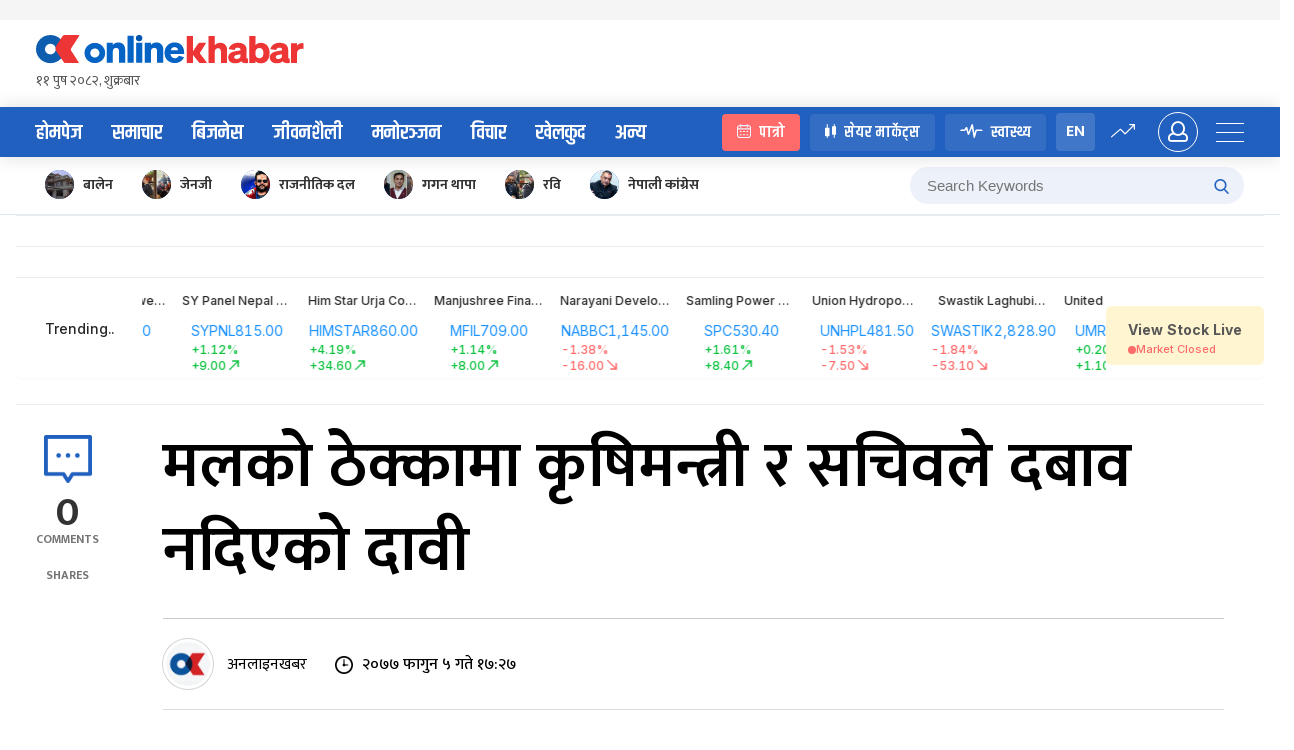

--- FILE ---
content_type: text/css
request_url: https://www.onlinekhabar.com/wp-content/themes/onlinekhabar-2021/css/_cric.css?ver=1763445770
body_size: 7618
content:
/*Result card full width Home*/

.ok-cric-result-card {
  display: flex;
  border-radius: 8px;
  background-image: linear-gradient(269.83deg, #6c60fa 0.8%, #1685f8 69.59%);
  overflow: hidden;
  margin: 30px 0;
  color: white;
  text-decoration: none;
}

.bg-white {
  background-color: white !important;
}

.ok-cric-result-card .label {
  background-color: #18385e;
  font-size: 18px;
  padding: 5px 24px 5px 18px;
  color: white;
  text-align: center;
  font-weight: 600;
  white-space: nowrap;
  flex: 0;
  text-decoration: none;
  display: block;
}

.circ-link-sidebar {
  background-color: #18385e;
  font-size: 18px;
  padding: 20px 24px 20px 18px;
  color: white;
  border-radius: 4px;
  margin-bottom: 30px;
}

.cric-links-lists > a {
  display: flex;
  align-items: center;
  text-decoration: none;
  font-family: "Khand", sans-serif;
  margin-bottom: 10px;
  font-weight: 500;
  color: white;
  border-bottom: solid 1px rgba(255, 255, 255, 0.08);
  padding-bottom: 10px;
  transition: all 0.3s ease;
}
.cric-links-lists > a > svg {
  margin-left: auto;
}
.cric-links-lists > a:hover {
  color: #3798ee;
}
.cric-links-lists > a:last-child {
  margin-bottom: 0;
  padding-bottom: 0;
  border: none;
}

.match-logo {
  margin-bottom: 24px;
}

.ok-cric-result-card .match-status {
  text-decoration: none;
  display: block;
  color: white;
}

.circle {
  display: inline-block;
  vertical-align: middle;
  margin-right: 10px;
  position: relative;
}
.circle,
.circle::before {
  content: " ";
  width: 15px;
  height: 15px;
  border-radius: 50%;
  transition: all 0.3s;
  background-color: #ff0055;
  left: 0;
}

.circle::before {
  animation: mymove 2s infinite;
  position: absolute;
  background-color: red;
}

@-webkit-keyframes mymove {
  50% {
    transform: scale(2);
    opacity: 0;
  }
  100% {
    transform: scale(2);
    opacity: 0;
  }
}

.ok-cric-result-card .label > img {
  max-width: 178px;
  margin-left: 14px;
  vertical-align: middle;
}

.ok-cric-result-card .match-msg {
  font-size: 14px;
  color: inherit;
  line-height: 1.3;
  font-weight: 600;
  flex: 0 0 100%;
  text-align: center;
  align-self: flex-start;
  margin-top: 5px;
}

.ok-cric-result-card .match-status {
  display: inline-flex;
  padding: 0 20px;
  flex: 2;
  border-left: solid 1px rgba(255, 255, 255, 0.18);
  border-right: solid 1px rgba(255, 255, 255, 0.18);
  flex-wrap: wrap;
}

.ok-cric-result-card .match-status .match-msg {
  flex: 0 0 100%;
  text-align: center;
}

.ok-cric-result-card .match-status > div {
  flex: 1;
}

.ok-cric-result-card .match-team {
  display: inline-flex;
  align-self: center;
}

.ok-cric-result-card .match-team > img {
  width: 50px;
  height: 34px;
  border-radius: 4px;
  margin-right: 10px;
}
.ok-cric-result-card .match-team .infos h5 {
  font-size: 15px;
  line-height: 1;
  margin: 0;
}

.ok-cric-result-card .vs {
  height: 35px;
  width: 35px;
  min-width: 35px;
  max-width: 35px;
  border-radius: 50%;
  text-align: center;
  margin: 0 25px;
  align-self: center;
  background-color: #2260bf;
  line-height: 35px;
}

.ok-cric-result-card .match-team .infos > span {
  font-size: 14px;
  display: block;
  opacity: 1;
  line-height: 1;
  margin-top: 2px;
}
.ok-cric-result-card .match-team .infos > span b {
  font-size: 20px;
}

.ok-cric-result-card .match-team.match-tm-r {
  direction: rtl;
}

.ok-cric-result-card .match-team.match-tm-r .infos {
  direction: ltr;
  text-align: right;
}
.ok-cric-result-card .match-team.match-tm-r img {
  margin-right: 0;
  margin-left: 10px;
}

.ok-cric-result-card .wins {
  display: inline-block;
  margin: 0 5px;
  background-color: #21c777;
  font-size: 10px;
  color: white;
  line-height: 15px;
  padding: 0 5px;
  border-radius: 4px;
}

.ok-cric-result-card .ok-btn-wrapper {
  padding-left: 20px;
  padding-right: 20px;
  display: flex;
  align-items: center;
  width: auto;
  grid-gap: 4px;
}

.ok-cric-result-card .ok-btn-wrapper .ok-btn {
  margin: 0 2px;
  flex: 1;
  white-space: nowrap;
}

.anchor {
  cursor: pointer;
}

.btn-scorecard,
.btn-comentry {
  background-color: #e0f0ff;
  color: #1685f8;
  font-family: "khand", sans-serif;
  font-weight: 400;
  font-size: 16px;
  display: inline-block;
  text-decoration: none;
  cursor: pointer;
  line-height: 34px;
  padding: 0 28px;
  transition: all 0.3s ease;
  border-radius: 48px;
}
.btn-comentry {
  background-color: #ffe8e8;
  color: #e50300;
}

.btn-comentry:hover {
  background-color: #ff6b6b;
  color: white;
}

.ok-cric-fixtures-home {
  display: grid;
  grid-gap: 15px;
  grid-template-columns: repeat(3, 1fr);
  margin: 30px 0;
}

.fixturecard {
  border-radius: 8px;
  background-color: rgba(0, 0, 0, 0.04);
  overflow: hidden;
  display: flex;
  flex-direction: column;
  justify-content: space-around;
  min-height: 196px;
  transition: all 0.3s ease;
}

.fixturecard:hover {
  box-shadow: rgba(0, 0, 0, 0.14) 0 0 18px;
}

.fixturecard .teams-wrap {
  display: flex;
  align-items: center;
  padding: 4px 14px 10px;
  flex: 2;
}

#comentry:nth-child(2) {
  margin-top: 24px;
}

.fixturecard .teams-wrap .match-team {
  flex: 1;
  display: flex;
  align-items: center;
}

h2.tournament-name {
  font-family: "Khand", sans-serif;
  font-weight: 600;
  color: #228bf8;
  line-height: 1;
  margin: 0 0 20px 0;
  font-size: 34px;
  display: flex;
  align-items: flex-start;
}

.tournament-name .partner_logo {
  margin-left: auto;
  padding-left: 15px;
}

.fixturecard .teams-wrap .match-team:last-child {
  text-align: right;
  direction: rtl;
}

.fixturecard .match-team > img {
  height: 32px;
  width: 32px;
  object-fit: cover;
  border-radius: 50%;
  margin-right: 10px;
}

.fixturecard .teams-wrap .match-team:last-child img {
  margin-right: 0;
  margin-left: 10px;
}

.fixturecard .teams-wrap .match-team:last-child .infos {
  direction: ltr;
}

.fixturecard .match-team .infos h5 {
  margin: 0;
  line-height: 1;
  font-size: 16px;
  color: rgba(0, 0, 0, 0.68);
}

.fixturecard .match-team .infos > span {
  font-size: 12px;
  opacity: 0.48;
  display: block;
}

.fixturecard .league {
  margin-bottom: 15px;
  line-height: 1;
  font-size: 15px;
  color: #1685f8;
}

.fixturecard .league > span {
  color: rgba(0, 0, 0, 0.68);
}

.fixturecard p.match-msg {
  margin: 0;
  font-weight: 400;
  line-height: 1.3;
  font-size: 14px;
}

.fixturecard .stadium {
  font-size: 12px;
  opacity: 0.6;
  line-height: 1.2;
}

.fixturecard .ok-btn-wrapper {
  margin-top: auto;
}

.fixturecard .btn-scorecard,
.fixturecard .btn-comentry {
  padding: 0 15px;
}

.fixturecard .manofthematch {
  line-height: 1;
  font-size: 14px;
  color: rgba(0, 0, 0, 0.48);
}

.fixturecard .manofthematch > a,
.fixturecard .manofthematch > span {
  text-decoration: none;
  color: #1685f8;
}

.fixturecard .fixture-date {
  font-size: 16px;
  line-height: 1;
  color: rgba(0, 0, 0, 0.68);
}

.fixturecard .fixture-date > span {
  display: block;
  color: #1685f8;
  font-weight: 700;
  font-size: 18px;
}

.fixturecard .vs {
  position: relative;
  height: 28px;
  width: 28px;
  border-radius: 50%;
  text-align: center;
  margin: 0 7px;
  align-self: center;
  background-color: #e0f0ff;
  line-height: 28px;
  font-size: 14px;
}

.wins {
  display: inline-block;
  margin: -1px 2px;
  background-color: #21c777;
  font-size: 10px;
  color: white;
  line-height: 15px;
  padding: 0 5px;
  border-radius: 4px;
  vertical-align: top;
}

.fixure-foot {
  display: flex;
  align-items: center;
  padding: 10px 14px;
  border-top: solid 1px rgba(0, 0, 0, 0.1);
  margin-top: auto;
}

.fixure-foot .stadium {
  text-align: left;
}

.fixure-status {
  padding: 6px 14px;
  border-top: solid 1px rgba(0, 0, 0, 0.1);
  display: flex;
  align-items: center;
}

.fixure-status > div:last-child {
  text-align: right;
  margin-left: auto;
}

.fixure-foot .ok-btn-wrapper {
  margin-left: auto;
}

.fixturecard.up-coming .fixure-foot .ok-btn-wrapper {
  pointer-events: none;
  filter: grayscale(1);
  opacity: 0.48;
}

/*Cricket Details page*/
.score-board {
  background: linear-gradient(251.84deg, #17c7ff -21.93%, #1476da 78.16%);
  border-radius: 8px;
  color: white;
  margin-bottom: 20px;
}

.top-info {
  padding: 10px 20px;
  border-bottom: solid 1px rgba(255, 255, 255, 0.1);
  font-size: 22px;
  display: flex;
  align-items: center;
}

.top-info .circle {
  margin-left: 0;
  margin-right: 10px;
  margin-top: -2px;
}

.top-info > div:last-child {
  text-align: right;
  margin-left: auto;
}

.top-info .match-date {
  display: inline-block;
  color: #1476da;
  font-size: 16px;
  padding: 8px 15px;
  background-color: white;
  border-radius: 48px;
  margin: 0;
}

.match-team-info {
  display: flex;
  padding: 20px;
  border-bottom: solid 1px rgba(255, 255, 255, 0.1);
}

.match-team-info > div {
  flex: 1;
}

.match-team-info .match-team {
  display: flex;
  align-items: center;
}

.score-board .match-team-info .match-team {
  align-items: flex-start;
}

.match-team-info .match-team.rtl {
  direction: rtl;
}

.match-team-info .match-team img {
  height: 60px;
  width: 60px;
  border-radius: 50%;
  padding: 4px;
  background-color: rgba(255, 255, 255, 0.8);
  margin-right: 15px;
  object-fit: cover;
}
.match-team-info .match-team.rtl img {
  margin: 0 0 0 15px;
}

.match-team-info .match-team .infos h5 {
  font-size: 16px;
  line-height: 1;
  margin: 0 0 5px;
}
.match-team-info .match-team .infos > span {
  font-size: 16px;
  display: block;
  line-height: 1;
  margin: 0;
  font-weight: 300;
}
.match-team-info .match-team .infos > span > b {
  font-size: 28px;
}
.match-team-info .match-team .infos .run-rate {
  font-size: 16px;
  opacity: 0.68;
}

.match-team-info .match-team.rtl .infos > span,
.match-team-info .match-team.rtl .infos .run-rate {
  text-align: right;
  direction: ltr;
}

.match-team-info .middle-info {
  max-width: 100px;
  text-align: center;
  align-self: center;
}

.match-team-info .vs {
  height: 35px;
  width: 35px;
  min-width: 35px;
  max-width: 35px;
  border-radius: 50%;
  text-align: center;
  margin: 0 25px;
  align-self: center;
  background-color: #a9ffea;
  line-height: 35px;
  color: rgba(0, 0, 0, 0.8);
}

.score-board .bottom-info {
  display: flex;
  padding: 10px 20px;
  align-items: center;
}

.score-board .bottom-info > div:last-child {
  margin-left: auto;
  text-align: right;
}

.bottom-info .manofthematch {
  display: flex;
  align-items: center;
}

.player-img {
  position: relative;
  margin-left: 15px;
}
.player-img .medal {
  position: absolute;
  right: -8px;
  bottom: 0;
  height: 15px;
  width: auto;
}

.player-is > span {
  display: block;
  line-height: 1;
}
.player-is span:first-child {
  font-size: 12px;
  margin-bottom: 3px;
}

.score-board .player-is span:first-child {
  color: #f4fb2f;
}

.player-is span > span {
  color: #82fff7;
}

.score-board .fixture-date {
  font-size: 16px;
  line-height: 1;
}

/*Fixure cards===========*/
.fixure-head {
  display: flex;
  align-items: center;
  font-size: 15px;
  padding: 10px 14px;
  border-bottom: solid 1px rgba(0, 0, 0, 0.1);
  margin-bottom: 10px;
  line-height: 1.1;
  background: linear-gradient(269.83deg, #60abfa 0.8%, #1476da 69.59%);
  color: white;
}

.fixure-head .match-time {
  font-weight: 600;
  display: inline-block;
  margin-left: 5px;
  color: inherit;
  font-size: 15px;
}

.fixure-head div {
  flex: 1;
}

.fixure-head div:last-child {
  text-align: right;
  color: inherit;
}

.score-board .fixture-date > span {
  display: block;
  color: #a9ffea;
  font-weight: 700;
  font-size: 22px;
}

.fixure-page .ok-cric-fixtures-home {
  margin-top: 0;
}

/*CRIC Details content ========================*/
/*CRIC Details content ========================*/
/*CRIC Details content ========================*/
/*CRIC Details content ========================*/

.cric-content {
  margin: 30px 0;
  position: relative;
}

.cric-content .ok-post-social-shares {
  position: absolute;
  top: 0;
  right: 0;
  margin: 0;
}

.ok-sport-tab-nav {
  display: inline-block;
  background: #ffffff;
  border: 1px solid #e6e6e6;
  border-radius: 84px;
  padding: 3px;
  margin-bottom: 20px;
}
.ok-sport-tab-nav > span {
  padding: 6px 20px;
  font-size: 15px;
  display: inline-block;
  border-radius: 68px;
  font-weight: 500;
  cursor: pointer;
  transition: all 0.3s ease;
  font-family: "Poppins", sans-serif;
}

.ok-sport-tab-nav > span.active-nav {
  background: linear-gradient(269.83deg, #60abfa 0.8%, #1476da 69.59%);
  color: white;
  padding: 6px 34px;
}

/*Score Detail Card============================*/
/*Score Detail Card============================*/
/*Score Detail Card============================*/
/*Score Detail Card============================*/

.score-detail-card {
  border-radius: 8px;
}

.score-detail-card-head {
  display: flex;
  align-items: center;
  padding: 15px 20px;
  border-bottom: solid 1px rgba(0, 0, 0, 0.1);
  background-color: rgba(0, 0, 0, 0.02);
  border-radius: 8px 8px 0 0;
  margin-bottom: 10px;
}

.inning-heading {
  display: flex;
  align-items: center;
  padding: 4px 20px 12px;
  border-bottom: solid 1px rgba(0, 0, 0, 0.1);
}

.score-detail-card-head h3,
.inning-heading h3 {
  font-size: 22px;
  font-weight: 600;
  display: inline-flex;
  align-items: center;
  margin: 0;
  line-height: 1;
}

.score-detail-card-head h3 > span,
.inning-heading h3 > span {
  font-size: 16px;
  font-weight: 400;
}

.score-detail-card-head h3 > img,
.inning-heading h3 > img {
  height: 32px;
  width: 32px;
  border-radius: 50%;
  object-fit: cover;
  margin-right: 10px;
}

.score-detail-card-head .right-elem,
.inning-heading .right-elem {
  margin-left: auto;
}

.filter-btns a {
  display: inline-block;
  border-radius: 4px;
  background-color: #e7e7e7;
  line-height: 24px;
  font-size: 15px;
  font-weight: 600;
  color: rgba(0, 0, 0, 0.8);
  text-decoration: none;
  padding: 0 8px;
}

.filter-btns a.f,
.runs.four {
  background-color: #60abfa !important;
  color: white !important;
}
.filter-btns a.s,
.runs.six {
  background-color: #63cb8d !important;
  color: white !important;
}
.filter-btns a.w,
.runs.wicket,
.runs.out {
  background-color: #ff6b6b !important;
  color: white !important;
}

.end-of-over-info {
  background-color: #f4f4f4;
  padding: 15px 20px;
  display: flex;
  align-items: center;
  border-radius: 8px;
  margin: 10px 0;
  border: solid 1px rgba(0, 0, 0, 0.08);
}

.end-of-over-info > div > span {
  display: block;
  line-height: 1.2;
}

.end-of-over-info > div:first-child > span:first-child {
  font-size: 18px;
  color: #1476da;
  font-weight: 600;
}
.end-of-over-info > div:first-child > span:last-child {
  font-size: 15px;
  opacity: 0.68;
}
.end-of-over-info > div:first-child > span:first-child > span {
  color: rgba(0, 0, 0, 0.68);
}

.end-of-over-info > div:last-child {
  margin-left: auto;
  text-align: right;
}

.end-of-over-info > div:last-child span {
  font-size: 15px;
  opacity: 0.68;
}

.end-of-over-info > div:last-child span:first-child {
  font-size: 18px;
  font-weight: 600;
  opacity: 1;
}

/*Match event ================================*/
/*Match event ================================*/
/*Match event ================================*/
/*Match event ================================*/

.match-event {
  padding: 15px 20px;
  border-bottom: solid 1px rgba(0, 0, 0, 0.1);
  display: flex;
  position: relative;
}

.share-icons {
  position: absolute;
  top: 15px;
  right: 0;
  transition: all 0.3s ease;
  display: flex;
  opacity: 0;
  visibility: hidden;
}
.share-icons img {
  vertical-align: top;
}

.share-icons .st-btn {
  margin: 0 1px;
  background-color: rgba(0, 0, 0, 0.8);
  border-radius: 4px;
  padding: 5px;
  height: 27px;
}

.share-icons .st-btn img {
  height: 16px;
  width: 16px;
}

.match-event:hover .share-icons {
  opacity: 1;
  visibility: visible;
}

.match-event .left-stat {
  max-width: 124px;
  min-width: 124px;
  display: inline-flex;
  flex: 1;
  align-items: center;
  align-self: flex-start;
}

.match-event .left-stat .ball {
  font-size: 16px;
  font-weight: 600;
  display: inline-flex;
  align-items: center;
}

.match-event .left-stat .ball img {
  height: 16px;
  width: 16px;
  margin-right: 10px;
}

.match-event .left-stat .runs {
  height: 45px;
  width: 45px;
  text-align: center;
  line-height: 45px;
  font-size: 20px;
  font-weight: 700;
  background-color: #cecece;
  color: white;
  border-radius: 4px;
  margin-left: auto;
}

.match-event .right-details {
  flex: 2;
  padding-left: 30px;
  align-self: center;
}

.match-event .right-details > p,
.match-event .right-details .commentary-text-wrap p {
  font-size: 16px;
  margin: 0 0 8px;
  line-height: 1.4;
}

.match-event .right-details .commentary-text-wrap p {
  font-weight: 500;
  font-size: 16px;
  font-style: italic;
  color: rgba(0, 0, 0, 0.48);
}

.match-event .right-details .commentary-text-wrap p img {
  margin-top: 12px;
}

.match-event .right-details > p img {
  border-radius: 4px;
  width: 100%;
  height: auto;
  max-width: 100% !important;
  height: auto;
  margin: 10px 0;
}

.match-event .right-details > span {
  font-size: 14px;
  opacity: 0.68;
  display: block;
  line-height: 1.4;
}

.cheer-celeb {
  border-radius: 8px;
  display: flex;
  align-items: center;
  padding: 14px 20px;
  color: white;
  background-color: rgba(0, 0, 0, 0.14);
  margin: 10px 0;
  background-image: url("../assets/img/centurey-bg.png");
  background-repeat: no-repeat;
  background-size: auto 100%;
  background-position: center;
}

.cheer-celeb.century {
  background-color: #fa1a6f;
}
.cheer-celeb.halfcentury {
  background-color: #42b9fe;
}
.cheer-celeb.goal {
  background-color: #00bf9d;
}

.cheer-celeb .right-content {
  margin-left: auto;
}

.cheer-celeb .right-content {
  line-height: 1;
  font-size: 38px;
  font-weight: 700;
}

.cheer-celeb .right-content > span {
  display: inline-block;
  font-size: 18px;
}

.batsman {
  display: flex;
  align-items: center;
}

.batsman > img {
  height: 36px;
  width: 36px;
  margin-right: 15px;
  border-radius: 50%;
  object-fit: cover;
}

.batsman > span {
  font-size: 18px;
  line-height: 1;
}
.batsman > span > span {
  display: block;
  font-size: 15px;
}

.feat-img {
  margin: 15px 0;
}

.feat-img img {
  max-width: 100%;
  border-radius: 8px;
  height: auto;
  width: 100%;
}

/*Innings Tabs =========================*/
/*Innings Tabs =========================*/

.score-card-tab-content {
  display: none;
}

.score-card-tab-nav {
  display: flex;
}

.nav-item {
  display: inline-block;
  line-height: 34px;
  padding: 0 20px;
  font-size: 15px;
  font-weight: 600;
  color: rgba(0, 0, 0, 0.58);
  cursor: pointer;
  border: solid 1px transparent;
}

.nav-item.active-nav {
  border-radius: 68px;
  background-color: #8c8c8c;
  color: #ffffff;
}

.cric-generic-table table {
  margin-bottom: 15px;
}
.cric-generic-table table thead tr th {
  padding: 5px 15px;
  text-align: left;
  font-weight: 600;
  color: rgba(0, 0, 0, 0.48);
  font-size: 14px;
}

.cric-generic-table table tr td {
  padding: 10px 15px;
  background-color: transparent;
  font-size: 16px;
  vertical-align: middle;
  transition: all 0.3s ease;
  font-weight: 600;
}

.cric-generic-table table tr:hover td {
  background-color: rgba(0, 0, 0, 0.04);
}

.cric-generic-table table tr:first-child td {
  border-top: solid 1px rgba(0, 0, 0, 0.14);
  padding: 10px 15px;
  background-color: transparent;
  font-size: 16px;
  vertical-align: middle;
  font-weight: 600;
  text-transform: none;
}

.cric-generic-table.point-table thead tr th {
  background-color: rgba(34, 96, 191, 0.08);
  color: #1b4d99;
}

.cric-generic-table.point-table thead tr th:last-child,
.cric-generic-table.point-table tbody tr td:last-child {
  text-align: right;
}

.cric-generic-table.point-table tbody tr td:last-child .latest-stand {
  justify-content: flex-end;
}

.cric-generic-table.point-table tbody tr td:first-child {
  width: 580px;
}

.player-thumb {
  display: flex;
  align-items: center;
  font-size: 16px;
}

.table-note {
  margin: 15px 0 30px;
  background-color: rgba(0, 0, 0, 0.03);
  padding: 24px 24px 15px;
  border-radius: 4px;
}

.table-note span {
  display: inline-block;
  line-height: 1;
  margin: 0 15px 15px 0;
  font-size: 14px;
  color: rgba(0, 0, 0, 0.68);
}
.table-note span > b {
  display: inline-block;
  margin-right: 5px;
  color: rgba(0, 0, 0, 0.88);
}

.player-thumb > img {
  height: 34px;
  width: 34px;
  border-radius: 50%;
  object-fit: cover;
  margin-right: 14px;
  background-color: rgba(0, 0, 0, 0.04);
}

.player-name {
  font-size: 16px;
  font-weight: 600;
  line-height: 1;
  font-family: "Poppins", sans-serif;
}

.player-name > span {
  display: block;
  font-size: 12px;
  opacity: 0.58;
  font-weight: 400;
  margin-top: 4px;
}

.player-events {
  padding: 25px;
  background-color: rgba(0, 0, 0, 0.02);
  border-radius: 8px;
  margin: 15px 0;
}

.player-events h5 {
  font-size: 16px;
  margin: 0 0 20px;
  line-height: 1;
}

.player-card-wrap {
  display: grid;
  grid-gap: 10px;
  grid-template-columns: repeat(6, 1fr);
}

.player-card-wrap .player-item {
  background-color: #f0f0f0;
  border-radius: 8px;
  text-align: center;
  padding: 20px;
}

.player-thumb.player-thumb-rtl {
  flex-direction: row-reverse;
}
.player-thumb.player-thumb-rtl > img {
  margin-right: 0;
  margin-left: 14px;
}
.player-thumb .player-name {
  margin-right: 14px;
}
.player-thumb .player-name > a {
  text-decoration: none;
  color: inherit;
  transition: all 0.3s ease;
}
.player-thumb .player-name > a:hover {
  color: #1685f8;
}
.player-thumb.player-thumb-rtl .player-name {
  margin-left: 14px;
  margin-right: 0;
}
.player-card-wrap .player-item > img {
  height: 44px;
  width: 44px;
  border-radius: 50%;
  object-fit: cover;
  margin-right: 14px;
  background-color: rgba(0, 0, 0, 0.04);
  margin: 0 auto 15px;
}

.player-card-wrap .player-item .player-name {
  font-size: 15px;
  font-weight: 500;
}

.player-card-wrap.loss-w .player-item {
  background: #fff5f5;
  border: 1px solid #ff6b6b;
}

.match-info-table table tr td:last-child {
  text-align: right;
}

/*Lineup Tab content ================*/
/*Lineup Tab content ================*/
.lineup-wrap {
  display: flex;
}
.lineup-wrap > div {
  flex: 1;
}

.lineups .team-name {
  display: flex;
  align-items: center;
  font-size: 16px;
  background-color: #f2f2f2;
  padding: 10px 15px;
}

.lineups .player-thumb {
  padding: 12px 0;
  border-bottom: solid 1px rgba(0, 0, 0, 0.1);
}

.lineups .team-name > img {
  height: 32px;
  width: 32px;
  object-fit: cover;
  border-radius: 50%;
  margin-right: 10px;
}

.lineup-a .team-name {
  border-radius: 8px 0 0 0;
}

.lineup-b .team-name {
  border-radius: 0 8px 0 0;
}

.lineup-b .col-head .team-name {
  flex-direction: row-reverse;
}

.lineup-b .col-head .team-name > img {
  margin-right: 0;
  margin-left: 10px;
}

.lineup-b .player-thumb {
  flex-direction: row-reverse;
  text-align: right;
}

.lineup-b .player-thumb > img {
  margin: 0 0 0 10px;
}

.ok-sport-tab-content {
  display: none;
}

.comentry-box {
  display: flex;
  background: #f8fbff;
  border: 1px solid #cbe2fa;
  border-radius: 8px;
  padding: 15px;
}

.comentry-box > img {
  width: 24px;
  height: auto;
  max-width: 24px;
  min-width: 24px;
  margin-right: 20px;
  align-self: flex-start;
}

.comentry-box .comentry-text h4 {
  font-size: 18px;
  font-weight: 600;
  margin: 0 0 10px 0;
  line-height: 1;
  color: #1476da;
}

.comentry-box .comentry-text p,
.comentry-box .comentry-text {
  font-size: 18px;
  margin: 0 0 15px;
  line-height: 1.4;
  color: rgba(0, 0, 0, 0.68);
}
.comentry-box .comentry-text p:last-child {
  margin-bottom: 0;
}

.manofthematch .player-img img:last-child {
  height: 35px;
  width: 35px;
  border-radius: 50%;
  object-fit: cover;
}

.latest-stand {
  display: flex;
  grid-gap: 2px;
}

.latest-stand > span {
  display: inline-block;
  height: 20px;
  width: 20px;
  border-radius: 4px;
  background-color: rgba(0, 0, 0, 0.18);
  font-weight: 600;
  font-size: 10px;
  color: white;
  text-align: center;
  line-height: 20px;
  position: relative;
}
.latest-stand > span:after {
  content: attr(data-score);
  display: inline-block;
  position: absolute;
  right: -60px;
  bottom: 24px;
  white-space: nowrap;
  border-radius: 4px;
  padding: 5px 10px;
  background-color: rgba(0, 0, 0, 0.68);
  color: white;
  font-size: 11px;
  opacity: 0;
  visibility: hidden;
  transition: all 0.3s ease;
}

.latest-stand > span:hover:after {
  opacity: 1;
  visibility: visible;
}

.table-note b.win,
span.win,
.table-note b.loss,
span.loss,
.table-note b.draw,
span.draw {
  display: inline-block;
  height: 20px;
  width: 20px;
  border-radius: 4px;
  background-color: rgba(0, 0, 0, 0.18);
  font-weight: 600;
  font-size: 10px;
  color: white;
  text-align: center;
  line-height: 20px;
  position: relative;
  margin-right: 5px;
}

span.win,
.table-note b.win {
  background-color: #25d366;
}
span.loss,
.table-note b.loss {
  background-color: #ed1b24;
}
span.draw,
.table-note b.draw {
  background-color: #8d8d8d;
}

.fixtures-for-cricket .fixture-date {
  white-space: nowrap;
}
.oks-standing-table.fixtures-for-cricket .fixture-date {
  border: none;
  border-radius: 0;
}

.fixtures-for-cricket .team-scored {
  font-weight: 300;
  font-size: 13px;
  display: block;
  margin: 3px 0 0;
}

.fixtures-for-cricket .oks-team .ok-team-info h5 {
  font-size: 15px;
}

/*############### Fixture Table Design ######################*/
.fixture-table-row {
  display: flex;
  flex-wrap: wrap;
  width: 100%;
  align-items: center;
  background-color: rgba(0, 0, 0, 0.04);
  border-radius: 4px;
  margin-bottom: 10px;
  overflow: hidden;
}
.fixture-table-row > div {
  flex: 1;
  padding: 0 15px;
}

.fixture-table-row .match-date {
  margin: 0;
  font-size: 14px;
  font-weight: 500;
  padding: 20px !important;
  background-color: rgb(220, 231, 247);
  min-width: 160px;
  text-align: center;
  color: #2260bf;
  margin-right: 15px;
}
@media all and (min-width: 767px) {
  .fixture-table-row .match-date {
    max-width: 160px;
    min-width: 160px;
  }
}
.fixture-table-row .scheduled-time {
  max-width: 90px;
  font-size: 20px;
  font-weight: 600;
  font-family: "Khand", sans-serif;
}
.fixture-table-row .match-details {
  max-width: 120px;
  text-align: right;
}
.fixture-table-row a {
  text-decoration: none;
}

.fixture-table-row a .ok-team-info h5 {
  color: rgba(0, 0, 0, 0.68);
  transition: all 0.3s ease;
  font-size: 14px;
  line-height: 1.2;
}
.fixture-table-row a:hover .ok-team-info h5 {
  color: #1685f8;
}

.sidebar-player-list .candidate-row > div:last-child {
  margin-left: 5px;
  text-align: left;
}

.sidebar-player-list .candidate-row .candidate-img {
  height: 55px;
  width: 55px;
  min-width: 55px;
}

/*############### Fixture Table Design ######################*/

/*Responsive css =========================*/
/*Responsive css =========================*/

@media all and (max-width: 767px) {
  .ok-cric-result-card {
    flex-wrap: wrap;
    margin-left: 15px;
    margin-right: 15px;
  }
  .ok-cric-result-card .match-msg,
  .ok-cric-result-card .ok-btn-wrapper {
    border: none;
  }
  .ok-cric-result-card .match-status {
    padding: 15px;
  }
  .ok-cric-result-card .match-team > img {
    width: 40px;
    /* height: 30px; */
    object-fit: cover;
  }
  .ok-cric-result-card .match-status > div {
    align-items: flex-end;
    display: block;
  }
  .ok-cric-result-card .match-status > div .infos {
    margin-top: 10px;
  }
  .ok-cric-result-card .match-msg {
    flex: 0 0 100%;
    padding: 15px 15px 0;
    text-align: center;
    max-width: 100%;
  }

  .ok-cric-result-card .match-status > div .infos > span {
    font-size: 14px;
  }

  .ok-cric-result-card .match-status > div.match-tm-r .infos > span {
    direction: ltr;
    text-align: right;
  }
  .ok-cric-result-card .label {
    line-height: 26px;
    font-size: 15px;
    margin: 0;
    border-radius: 4px;
    padding: 10px;
    flex: 0 0 100%;
  }
  .ok-cric-result-card .ok-btn-wrapper {
    text-align: center;
    padding: 0 15px 15px;
    flex: 0 0 100%;
    max-width: 100%;
  }

  .ok-cric-fixtures-home {
    display: block;
  }
  .ok-cric-fixtures-home > div {
    margin-left: 15px;
    margin-right: 15px;
    margin-bottom: 15px;
  }

  /*Details page====================*/
  /*Details page====================*/

  .top-info,
  .top-info > div:last-child {
    display: block;
    text-align: center;
    font-size: 18px;
  }
  .top-info .match-date {
    font-size: 14px;
    padding: 6px 14px;
  }

  .match-team-info {
    padding: 15px 15px 10px;
  }

  .match-team-info .match-team img {
    height: 40px;
    width: 40px;
    padding: 2px;
  }
  .match-team-info .match-team .infos h5 {
    font-size: 14px;
  }
  .match-team-info .middle-info {
    max-width: 45px;
  }
  .match-team-info .vs {
    margin: 15px auto;
  }
  .match-team-info .match-team .infos > span {
    font-size: 15px;
    font-weight: 300;
    margin-top: 4px;
  }
  .match-team-info .match-team .infos .run-rate {
    font-size: 14px;
  }
  .match-team-info .match-team.rtl .infos .run-rate {
    text-align: right;
  }

  .match-team-info .match-team {
    display: block;
  }

  .match-team-info .match-team > img,
  .match-team-info .match-team.rtl > img {
    margin-bottom: 15px;
  }

  .bottom-info {
    flex-direction: column;
    line-height: 1.2;
    text-align: center;
  }
  .score-board .bottom-info > div:last-child {
    margin-left: 0;
    width: 100%;
  }

  .score-board .bottom-info > div:first-child {
    padding: 0;
  }

  .score-board .bottom-info > div:last-child {
    text-align: left;
    border-top: solid 1px rgba(255, 255, 255, 0.14);
    margin-top: 10px;
  }

  .score-board .bottom-info > div {
    padding: 10px 15px;
  }

  .manofthematch .player-img {
    margin-left: auto;
  }

  .score-board .bottom-info {
    padding: 10px 0;
  }

  .score-detail-card-head {
    padding: 12px 15px;
  }
  .score-detail-card-head h3 {
    font-size: 18px;
  }

  .match-event {
    flex-direction: column;
  }

  .match-event .right-details {
    padding-left: 0;
    padding-top: 15px;
  }

  .match-event {
    padding: 15px 0;
  }

  .cheer-celeb .right-content {
    font-size: 20px;
  }
  .batsman > span {
    font-size: 15px;
  }
  .batsman > span > span {
    font-size: 12px;
  }
  .match-event .left-stat {
    width: 100%;
    max-width: 100%;
  }

  .match-event .left-stat .runs {
    height: 38px;
    width: 38px;
    line-height: 40px;
    font-size: 15px;
  }
  .match-event .right-details {
    align-self: flex-start;
  }

  .end-of-over-info {
    flex-direction: column;
  }
  .end-of-over-info > div {
    text-align: center;
  }
  .end-of-over-info > div:last-child {
    text-align: center;
    margin-top: 15px;
    margin-left: 0;
  }

  .cric-generic-table {
    overflow-x: auto;
  }

  .cric-generic-table .player-thumb {
    min-width: 200px;
  }

  .player-card-wrap {
    display: grid;
    grid-template-columns: repeat(3, 1fr);
  }

  .fixure-page {
    margin-top: 20px;
  }
}

@media all and (max-width: 514px) {
  .player-card-wrap {
    display: grid;
    grid-template-columns: repeat(2, 1fr);
  }

  .lineup-wrap {
    flex-direction: column;
  }

  .lineup-a .team-name,
  .lineup-b .team-name {
    border-radius: 8px 8px 0 0;
  }

  .lineup-b .col-head .team-name,
  .lineup-b .player-thumb {
    flex-direction: row;
  }
  .lineup-b .col-head .team-name > img,
  .lineup-b .player-thumb > img {
    margin-left: 0;
    margin-right: 10px;
  }
  .lineup-b .player-thumb {
    text-align: left;
  }

  .cric-generic-table table tr td,
  .cric-generic-table table tr:first-child td {
    font-size: 14px;
  }

  .inning-heading {
    padding-left: 0;
    padding-right: 0;
  }

  .inning-heading > h3 {
    font-size: 18px;
  }

  .inning-heading > h3 span {
    display: none;
  }

  .ok-sport-tab-nav {
    display: flex;
    overflow-x: scroll;
    scroll-snap-type: x mandatory;
    -ms-overflow-style: none;
    scrollbar-width: none;
  }

  .cric-content .ok-post-social-shares {
    position: static;
    margin: 0 0 20px 0;
  }
  .cric-content .ok-post-social-shares .st-inline-share-buttons {
    justify-content: flex-start;
  }

  .cric-generic-table.point-table tbody tr td:first-child {
    width: auto;
  }

  .btn-scorecard,
  .btn-comentry {
    padding: 0 20px;
  }
}

/* ##############################################################################    Home page Live score stripe*/
.cric_result_home {
  display: flex;
  flex-wrap: wrap;
  border-radius: 8px;
  background-image: linear-gradient(269.83deg, #6c60fa 0.8%, #1685f8 69.59%);
  overflow: hidden;
  margin: 30px 0;
  color: white;
  text-decoration: none;
  position: relative;
}

.cric_result_home .label {
  background-color: #f05;
  font-size: 18px;
  padding: 5px 24px 5px 18px;
  color: white;
  text-align: center;
  font-weight: 600;
  white-space: nowrap;
  flex: 0;
  text-decoration: none;
  display: inline-flex;
  text-align: center;
  align-items: center;
}

.cric_result_home .match-status {
  flex: 2;
  display: flex;
}

.cric_result_home .match-team {
  display: inline-flex;
  align-self: center;
  flex: 1;
  align-items: center;
  height: 100%;
  padding: 20px 20px 10px 20px;
  border-right: solid 1px rgba(255, 255, 255, 0.1);
}

.cric_result_home .match-team .team-flag {
  height: 50px;
  width: 50px;
  min-width: 50px;
  border-radius: 50%;
  overflow: hidden;
  margin-right: 15px;
  align-self: flex-start;
  background-color: #ffffff;
}

.cric_result_home .match-team .team-flag > img {
  object-fit: cover;
  height: 100%;
  width: 100%;
}

.cric_result_home .match-team.match-tm-r {
  direction: rtl;
  border-left: solid 1px rgba(255, 255, 255, 0.1);
}

.cric_result_home .match-team.match-tm-r .team-flag {
  margin-left: 15px;
  margin-right: 0;
}
.cric_result_home .vs {
  height: 35px;
  width: 35px;
  min-width: 35px;
  border-radius: 50%;
  text-align: center;
  align-self: center;
  background-color: #5f66e3;
  line-height: 35px;
  display: inline-block;
}

.cric_result_home .middle-info {
  text-align: center;
  padding: 10px 20px;
  align-self: center;
  min-width: 108px;
  max-width: 174px;
  height: 100%;
  display: flex;
  flex-wrap: wrap;
  justify-content: center;
  align-items: center;
}

.cric_result_home .result_note {
  display: block;
  font-size: 14px;
  font-weight: 400;
  margin-top: 5px;
  flex: 0 0 100%;
}

.cric_result_home .circle,
.cric_result_home .circle::before {
  background-color: white;
}
.cric_result_home .ok-btn-wrapper {
  align-self: center;
  padding: 15px 20px;
  justify-content: center;
}
.cric_result_home .infos h5 {
  margin: 0;
  font-size: 18px;
  line-height: 1.3;
}

.cric_result_home .infos > span b {
  font-size: 22px;
  line-height: 1.4;
}

.cric_result_home .torunament_img img {
  height: 88px;
  width: auto;
  vertical-align: top;
}

.cric_result_home .torunament_img {
  flex: none;
  max-width: 295px;
  text-align: center;
  background-color: #183787;
  width: 100%;
  display: inline-flex;
  justify-content: center;
  align-items: center;
}

@media all and (max-width: 1200px) {
  .cric_result_home .ok-btn-wrapper {
    width: 100%;
    display: flex;
  }
}

@media all and (max-width: 1024px) {
  .cric_result_home .ok-btn-wrapper {
    width: auto;
    display: flex;
    order: 3;
    flex: 1;
  }
  .cric_result_home .ok-btn-wrapper .ok-btn {
    flex: 1;
  }
  .cric_result_home .match-status {
    order: 4;
  }
}

@media all and (max-width: 767px) {
  .cric_result_home {
    margin-left: 15px;
    margin-right: 15px;
    flex-direction: column;
  }

  .cric_result_home .vs {
    height: 25px;
    width: 25px;
    min-width: 25px;
    line-height: 25px;
    font-size: 12px;
  }

  .cric_result_home .middle-info {
    padding: 5px;
    min-width: 45px;
    max-width: 45px;
  }

  .match-team.match-tm-l,
  .cric_result_home .middle-info,
  .cric_result_home .match-team.match-tm-r {
    border: none;
  }

  .ok-sports-reslut-match-middle-info {
    border: none;
  }

  .sponsor_img {
    max-width: 50% !important;
  }

  .cric_result_home .torunament_img img {
    height: 70px;
    width: auto;
    vertical-align: top;
  }
}

.cric_result_home .result_note_mobile {
  display: none;
}
.cric_result_home .middle-info {
  display: block;
}

.cric_result_home .torunament_img {
  max-width: 200px;
}

@media all and (max-width: 600px) {
  .theme-pattern {
    height: 64px;
  }
  .cric_result_home .ok-btn-wrapper {
    order: 4;
    padding-right: 20px;
  }
  .cric_result_home .match-status {
    order: 3;
    flex: 0 0 100%;
  }
  .cric_result_home .torunament_img {
    flex: 0 0 100%;
    max-width: 100% !important;
    height: 80px;
  }
  .cric_result_home .torunament_img > img {
    height: 100% !important;
    width: auto;
  }
  .cric_result_home.theme_ipl_2025 .torunament_img {
    flex: 0 0 100%;
    max-width: 100% !important;
    background-color: transparent !important;
  }
  .cric_result_home .infos h5 {
    width: auto;
    font-size: 13px;
  }
  .team-flag {
    margin-bottom: 5px;
  }
  .cric_result_home .match-team {
    padding: 10px 15px 4px;
    display: block;
  }
  .cric_result_home .match-team .team-flag {
    height: 38px;
    width: 38px;
    min-width: 38px;
  }

  .cric_result_home .result_note_mobile {
    display: block;
    width: 100%;
    text-align: center;
    padding: 10px 15px;
    border-top: solid 1px rgba(255, 255, 255, 0.08);
    border-bottom: solid 1px rgba(255, 255, 255, 0.08);
    font-size: 14px;
    font-weight: 300;
  }

  .cric_result_home .middle-info {
    display: none;
  }
}
/* ##############################################################################   Home page Live score stripe ENDS*/

/*============ NPL Section Home Page =============*/

.ok-section-npl {
  background: linear-gradient(
    251deg,
    rgba(242, 249, 255, 0.68) 1.69%,
    rgba(254, 236, 236, 0.68) 99.37%
  );
  padding: 30px 0;
  position: relative;
}
.ok-section-npl > * {
  position: relative;
  z-index: 4;
}

.ok-section-npl:before {
  content: "";
  max-height: 234px;
  width: 100%;
  position: absolute;
  bottom: 0;
  z-index: 1;
  background-image: url("../img/npl-bg-watermark.png");
  height: 200px;
  left: 0;
  mix-blend-mode: luminosity;
}

.ok-section-npl .ok-samachar-spot-news {
  background-color: #ffffff;
}

.ok-section-npl .ok-news-post a .ok-post-thumb {
  height: 124px;
  width: 100%;
}

.ok-section-npl .ok-samachar-spot-news.ok-news-post a .ok-post-thumb {
  height: 100%;
}

.ok-section-npl .ok-news-post a h2.ok-news-title-txt {
  line-height: 1.3;
  font-size: 20px;
  font-weight: 600;
}

.widget-rightbar.odi_ranking .cric-generic-table table tr td,
.widget-rightbar.odi_ranking .cric-generic-table table thead tr th {
  padding: 5px;
}
.widget-rightbar.odi_ranking .cric-generic-table table tr td:first-child,
.widget-rightbar.odi_ranking .cric-generic-table table thead tr th:first-child {
  padding-left: 15px;
}
.widget-rightbar.odi_ranking .cric-generic-table table tr td:last-child,
.widget-rightbar.odi_ranking .cric-generic-table table thead tr th:last-child {
  padding-right: 15px;
  text-align: right;
}
.widget-rightbar.odi_ranking .cric-generic-table table tr td .player-name,
.widget-rightbar.odi_ranking
  .cric-generic-table
  table
  thead
  tr
  th
  .player-name {
  white-space: nowrap;
  overflow: hidden;
  text-overflow: ellipsis;
  line-height: 1.5;
}
.widget-rightbar.odi_ranking .cric-generic-table table tr td {
  max-width: 110px;
}
.competing-teams {
  display: block;
  text-decoration: none;
  color: rgba(0, 0, 0, 0.8);
  background-color: white;
  border: solid 1px rgba(0, 0, 0, 0.1);
  border-radius: 4px;
}
.series_name {
  font-size: 14px;
  opacity: 0.68;
}

.btn_ghost {
  display: inline-block;
  border: solid 1px rgba(0, 0, 0, 0.24);
  font-size: 13px;
  line-height: 26px;
  padding: 0 15px;
  border-radius: 48px;
  transition: all 0.3s ease;
  text-decoration: none;
  color: rgba(0, 0, 0, 0.68);
  &:hover {
    background-color: rgba(0, 0, 0, 0.04);
  }
}

@media all and (max-width: 767px) {
  .ok-section-npl .ok-section-title > img {
    height: 45px;
  }
  .m-ltr {
    display: flex !important;
  }
  .m-ltr .ok-post-thumb {
    height: 90px !important;
    width: 135px !important;
    margin-bottom: 10px !important;
    margin-right: 15px;
    max-width: 135px !important;
  }
}

.absolute_anchor {
  display: block;
  position: absolute;
  top: 0;
  left: 0;
  height: 100%;
  width: 100%;
  text-decoration: none;
  color: inherit;
}

.cric_result_home {
  box-shadow: rgba(0, 0, 0, 0.08) 0 0 24px;
}

@media all and (max-width: 767px) {
  .cric_result_home {
    flex-direction: column !important;
  }
}

/*Womens Cricket under-19 2025*/

.specific-women-under19-2025 .ok-btn-wrapper,
.theme_ipl_2025 .ok-btn-wrapper {
  align-self: center;
  padding-right: 135px;
}

.specific-women-under19-2025 .ok-btn-wrapper .btn-comentry,
.theme_ipl_2025 .ok-btn-wrapper .btn-comentry {
  background-color: #e50300;
  color: white;
}

.specific-women-under19-2025 .vs,
.theme_ipl_2025 .vs {
  background-color: rgb(255, 255, 255, 0.25);
}

.specific-women-under19-2025 {
  background: linear-gradient(90deg, #fb034c 0%, #23054b 100%);
}

.theme_ipl_2025 {
  background-color: #163a8e;
  background-image: none;
}

.theme_ipl_2025 .torunament_img {
  background-color: transparent !important;
}

.theme-pattern {
  position: absolute;
  top: 0;
  right: 0;
  max-width: 130px;
  z-index: 0;
  height: 100%;
}
.theme-pattern > img {
  height: 100%;
  width: 100%;
  object-fit: cover;
  object-position: right top;
}

@media all and (max-width: 767px) {
  .theme-pattern {
    top: auto;
    bottom: 0;
    max-width: 105px;
    height: 64px;
  }
  .specific-women-under19-2025 .ok-btn-wrapper,
  .theme_ipl_2025 .ok-btn-wrapper {
    padding-right: 20px !important;
  }

  .specific-women-under19-2025 .torunament_img,
  .theme_ipl_2025 .torunament_img {
    flex: 0 0 100%;
    max-width: 100% !important;
  }

  .cric_result_home .result_note {
    padding: 8px 10px !important;
  }
}


--- FILE ---
content_type: text/css
request_url: https://www.onlinekhabar.com/wp-content/themes/onlinekhabar-2021/css/_football.css?ver=1705839978
body_size: 1582
content:
.ok-fb-score-home{
    display: flex;
    border: solid 1px rgba(0,0,0,.14);
    border-radius: 4px;
    text-align: left;
}

.ok-fb-score-home >div{
    flex: 1;
    padding: 12px 20px;
}

.ok-fb-score-home .live-blink{
    padding: 5px 24px;
    margin: 0;
    border: none;
}

.ok-fb-score-home >div.col-card-header{
    padding: 6px 10px;
    background-color: rgba(0,0,0,.06);
    display: inline-flex;
    align-items: center;
    text-align: center;
    justify-content: center;
}

.col-card-header h4{
    font-size: 18px;
    margin: 0;
}

.ok-fb-score-home .col-left:before{
    display: none;
}

.ok-fb-score-home .team-name{
    margin-top: 0;
    margin-bottom: 0;
}
.club-name{
    display: block;
}
.ok-fb-score-home .team-name .scored{
    font-size: 14px;
    font-weight: 300;
    display: inline-block;
    margin-right: 14px;
}
.ok-fb-score-home .team-name .scored > img{
    height: 10px;
    width: 10px;
    margin-right: 2px;
    vertical-align: middle;
}
.ok-fb-score-home .team-flag{
    margin-right: 15px;
}
.ok-fb-score-home .col-right .team-flag{
    margin-right: 0;
    margin-left: 15px;
}
.ok-fb-score-home .team-flag >img{
    height: 40px;
    width: auto;
}

.score-num{
    margin-left: auto;
    font-size: 30px;
    font-weight: 700;
    color:#1685f8;
}

.col-mid{
    border-left: solid 1px rgba(34, 96, 191, 0.14);;
    border-right: solid 1px rgba(34, 96, 191, 0.14);;
    max-width: 120px;
    text-align: center;
    background-color: rgba(34, 96, 191, 0.08);
    line-height: 54px;
    font-weight: 700;
    font-size: 16px;
}

.col-right .oks-team{
    flex-direction: row-reverse;
}

.col-right .score-num{
    margin-right: auto;
    margin-left: 0;
}


.time-explainer{
    display: flex;
    flex-wrap: wrap;
    align-items: flex-start;
}

.time-explainer .commentary-text-wrap h5{
    font-size: 18px;
    line-height: 1.4;
    font-weight: 500;
    margin: 0;
}
.time-explainer .commentary-text-wrap p{
    font-size: 16px;
    font-style: italic;
    line-height: 24px;
    margin: 15px 0 0 ;
}

/*############### Fixture Table Design ######################*/
.fixture-table-row{
    display: flex;
    flex-wrap: wrap;
    width: 100%;
    align-items: center;
    background-color: rgba(0,0,0,.04);
    border-radius: 4px;
    margin-bottom: 10px;
    overflow: hidden;
}
.fixture-table-row>div{
    flex: 1;
    padding: 0 15px;
}

.fixture-table-row .match-date{
    margin: 0;
    font-size: 14px;
    font-weight: 500;
    padding: 20px !important;
    background-color: rgb(220, 231, 247);
    min-width: 160px;
    text-align: center;
    color: #2260bf;
    margin-right: 15px;
}
@media all and (min-width: 767px) {
    .fixture-table-row .match-date{
        max-width: 160px;
        min-width: 160px;
    }
}
.fixture-table-row .scheduled-time{
    max-width: 90px;
    font-size: 20px;
    font-weight: 600;
    font-family: 'Khand', sans-serif;
}
.fixture-table-row .match-details{
    max-width: 120px;
    text-align: right;
}
.fixture-table-row a{
    text-decoration: none;
}

.fixture-table-row a  .ok-team-info h5{
    color: rgba(0,0,0,.68);
    transition: all .3s ease;
    font-size: 14px;
    line-height: 1.2;
}
.fixture-table-row a:hover  .ok-team-info h5{
    color: #1685f8;
}

.sidebar-player-list .candidate-row > div:last-child {
    margin-left: 5px;
    text-align: left;
}

.sidebar-player-list .candidate-row .candidate-img{
    height: 55px;
    width: 55px;
    min-width: 55px;
}

/*############### Fixture Table Design ######################*/

/*############# Player BIO ###################*/
.player-single-bio-card{
    padding: 0;
}

.player-single-bio-card .oks-item-logo img{
    margin-bottom: 0;
    height: 100%;
    object-fit: cover;
    object-position: center top;
}

.player-single-bio-card .oks-item-logo{
    margin-right: 0;
}

.player-single-bio-card .oks-card-item-right{
    padding: 30px;
}

.oks-card-item-left{
    position: relative;
}
.is-national-player{
    position: absolute;
    bottom: 0;
    padding: 4px 15px;
    background-color: rgba(0,0,0,.48);
    width: 100%;
}
.is-national-player .player-thumb{
    color: white;
}
.is-national-player .player-thumb > img{
    padding: 3px;
    border: solid 1px rgba(0,0,0,.1);
    height: 34px !important;
    width: 34px;
}

.page-template-template-football-tournament .oks-point-table tbody tr:nth-child(1),
.page-template-template-football-tournament .oks-point-table tbody tr:nth-child(2),
.page-template-template-football-tournament .oks-point-table tbody tr:nth-child(3),
.page-template-template-football-tournament .oks-point-table tbody tr:nth-child(4){
    background-color: #edffe6;
}

@media all and (max-width: 767px) {
    .ok-fb-score-home{
        display: grid;
        grid-template-columns: repeat(8, 1fr);
    }
    .ok-fb-score-home .live-blink{
        grid-column: span 2;
    }
    .ok-fb-score-home .col-card-header{
        grid-column: span 6;
    }
    .ok-fb-score-home .col-left{
        grid-column: span 5;
        padding-bottom: 0;
    }
    .ok-fb-score-home .col-right{
        grid-column: span 5;
        padding-top: 0;
    }
    .ok-fb-score-home .col-mid{
        grid-column: span 3;
        grid-row: span 2;
        max-width: none;
        display: inline-flex;
        justify-content: center;
        align-items: center;
    }

    .col-right .oks-team{
        flex-direction: revert;
    }

    .ok-fb-score-home .col-right .team-flag{
        margin-left: 0;
        margin-right: 15px;
    }

    .ok-fb-score-home .col-right .score-num{
        margin-right: 0;
        margin-left: auto;
    }

    .ok-fb-score-home .live-blink{
        padding: 5px 18px;
    }

    .fixture-table-row > div{
        flex: 0 0 50%;
    }

    .fixture-table-row .match-date{
        flex: 0 0 100% !important;
        max-width: 100% !important;
        padding: 10px !important;
        margin-bottom: 15px;
    }

    .fixture-table-row .scheduled-time{
        order: 4;
        flex: 0 0 100% !important;
        max-width: 100%;
    }
    .fixture-table-row .match-details{
        order: 5;
        flex: 0 0 100%;
        max-width: 100%;
        text-align: center;
        margin-bottom: 15px;
    }

    .fixture-table-row .ok-team-info{
        text-align: right;
    }
    .fixture-table-row .oks-team.rtl .ok-team-info{
        text-align: left;
    }
}


/*Substitute commentry design*/
.comntry-substi{
    margin-bottom: 20px;
    background: #F8FBFF;
    border: 1px solid #CBE2FA;
    border-radius: 8px;
}

.comntry-substi h3{
    margin: 0;
    display: flex;
    align-items: center;
    padding: 10px 20px;
    border-bottom: solid 1px rgba(0,0,0,.1);
    color: #1685f8;
}

.comntry-substi h3 img{
    width: 20px;
    margin-right: 15px;
}

.substi-time{
    display: inline-block;
    margin-left: auto;
    color: rgba(0,0,0,.48);
    font-weight: 400;
}

.lineups .player-name{
    font-weight: 400;
    font-size: 14px;
}
.lineups .player-name >a{
    display: flex;
    align-items: center;
}
.lineups .player-name >span{
    font-size: 11px;
    opacity: 0.4;
}
.lineups .player-name >a>span>img{
    width: 14px;
}

.comntry-substi .lineups .player-thumb{
    padding: 10px 20px;
    border-bottom: none;
}

.in-out-plyer-info{
    display: flex;
    align-items: center;
}
.in-out-plyer-info>div{
    flex: 0 0 50%;
}

.status-in,
.status-out{
    display: inline-block;
    color: #70C178;
    position: relative;
    line-height: 1;
    margin: 0 5px;

}
.status-in:after{
    content:'';
    display: inline-block;
    border-style: solid;
    border-width: 6px;
    border-color:transparent transparent #70C178 transparent ;
}

.status-out:after{
    content:'';
    display: inline-block;
    border-style: solid;
    border-width: 6px;
    border-color:#FF6B6B transparent transparent transparent ;
    vertical-align: middle;
}

.in-out-plyer-info .player-thumb:nth-child(2){
    flex-direction: row-reverse;
}

.in-out-plyer-info .player-thumb:nth-child(2) .player-name > a{
    flex-direction: row-reverse;
    text-align: right;
}

.in-out-plyer-info .player-thumb:nth-child(2) .player-name >span{
    text-align: right;
}

.in-out-plyer-info .player-thumb:nth-child(2) > img{
    margin-right: 0;
}

@media all and (min-width: 767px) {
    .lineup-a .player-thumb .player-name >a,
    .lineup-b .player-thumb .player-name > a{
        display: flex;
        align-items: center;
    }

    .lineup-b .player-thumb .player-name > a{
        flex-direction: row-reverse;
    }

    .lineup-b .player-thumb .player-name > a >span{
        margin: 0 8px 0 8px;
    }
}

--- FILE ---
content_type: text/css
request_url: https://www.onlinekhabar.com/wp-content/themes/onlinekhabar-2021/css/_tab.css?ver=1667204845
body_size: 2910
content:

@media all and (min-width: 1085px) and (max-width: 1200px){
    .owl-nav{margin-left: 0;margin-right: 0;}
}

@media all and (min-width: 811px) and (max-width: 1084px){

    .ok-nav ul li a{
        padding: 15px 12px 12px;
        font-size: 20px;
    }

    .lifestyle-bises .ok-bises-feauted-img img{
        width: 100%;
        height: 100%;
        object-fit: cover;
    }

    .page-template-template-sport .text-bring-front{right: -60px;}

    .page-template-template-lifestyle .ok-antarwarta-section .ok-col-left .ok-post-ltr a .ok-post-thumb,
    .page-template-template-sport .ok-antarwarta-section .ok-col-left .ok-post-ltr a .ok-post-thumb{
        width: 100%;
        max-width: 130px;
        height: 88px;
    }

    .page-template-template-business .ok-samachar-spot-news{height: 100%}

    .owl-nav,
    .ok-section-featured .owl-nav{margin-left: 0;margin-right: 0;}
    /*disable empty ad spaces*/
    .ok-full-widht-adv{display: none}
    .ok-container{width: 95%}
    .ok-hot-topics-top{margin-bottom: 20px;}
    .ok-hot-topics-top .ok-container{overflow-x: auto}
    .ok-hot-topics-top .ok-container > a{white-space: nowrap}
    .owl-nav{margin-left: 0;margin-right: 0;}

    .bises-type-3 .ok-sport-post-content-wrap{
        padding: 40px;
    }
    .bises-type-3 .ok-sport-page-spot-news-wrap .ok-sport-main-news-img{height: auto}

    .ok-section-mukhya .ok-col-right,
    .ok-samachar-section .ok-col-right{display: none}
    .ok-section-mukhya .ok-col-left,
    .ok-samachar-section .ok-col-left{padding-right: 0;}

    .ok-antarwarta-section .ok-grid-12 .span-6{grid-column: span 6;}

    .ok-section .ok-col-right{
        padding-left: 0;
        max-width: 100%;
        width: 100%;
    }

    .single .ok-sidebar-card-news{
        display: flex;
        flex-wrap: wrap;
    }
    .single .ok-sidebar-card-news >div{
        flex: 0 0 50%;
        padding: 0 20px 20px 0;
    }
    .single .ok-sidebar-card-news >div.ok-section-title{flex: 0 0 100%;}
    .single .ok-sidebar-card-news .ok-news-post{border: none;}
    .ok-single-middle .ok-container{width: 100%}

    .single .chutaunu-vayo-ki .ok-sidebar-card-news > div{
        padding: 0;
        flex: 0 0 100%;
    }

    .single-top-header{display: none}

    .ok-hot-topics-top .ok-container > a{white-space: normal}
    .ok-hot-topics-top .ok-container{overflow-x: visible}

    .ok-top-search{min-width: 250px;}

    .single .ok-smart-search .ok-sidebar-card-news{display: none;}
    .ok-page-details .entry-content{padding-right: 0;}

    .ok-section .ok-col-right{
        min-width: 300px;
        max-width: 300px;
    }
    .ok-samachar-spot-news .post-img-wrap{
        min-width: 280px;
        max-width: 280px;
    }
    .ok-samachar-spot-news .post-title-wrap{padding: 50px;}

    .bises-5 .ok-col-right{padding-left: 10px;}

    .ok-sidebar-ad{text-align: left}
}
@media all and (min-width: 768px) and (max-width: 1024px){

    .mobile-site-header .ok-login-trigger {
        color: #2260bf;
        border-color: #2260bf;
    }
    .ok-user-info-drop{right: 0;left: 0;}
    .ok-hot-topics-top .ok-container .hot-topic-tag-wrapper{margin-right: 0;}
    .ok-full-widht-adv{display: none}
    .ok-container{width: 95%}
    .ok-hot-topics-top{margin-bottom: 20px;}
    .ok-hot-topics-top .ok-container{overflow-x: auto}
    .ok-hot-topics-top .ok-container > a{white-space: nowrap}
    .owl-nav{margin-left: 0;margin-right: 0;}

    .owl-nav{margin-left: 0;margin-right: 0;}

    .ok-footer-info{padding:40px 0 60px;}
    .ok-footer-info .ok-container >div:first-child{flex: 0 0 100%;margin-bottom: 40px;}
    .ok-footer-info .ok-container >div:first-child .ok-logo-wrap{border: none;}
    .ok-footer-editor-info{margin-bottom: 20px;}

    /*Mobile header ================================= */
    .menu-primary-container,
    .ok-master-head-adv,
    .ok-nav,
    .ok-hot-topics-top .ok-smart-search{display: none;}
    .site-header{padding: 15px 0;display: none;}
    .site-header.mobile-site-header{display: block;border-top:solid 1px rgba(0,0,0,.1);border-bottom: solid 1px rgba(0,0,0,.1);position: sticky;top:0;background-color: #fff;z-index: 998}
    .site-header.mobile-site-header .ok-user-activity{display: flex;margin-left: 0;padding: 0 15px;justify-content: space-between}
    .ok-user-activity .ok-push-menu-trigger > span{background-color: #2260bf}
    .ok-user-activity .ok-push-menu-trigger{margin-left: 0;}
    .ok-logo-wrap{padding-right: 0;}
    .site-header .ok-container{justify-content: center}
    .ok-logo-wrap a > img{max-width: 215px;}
    .ok-nav{padding: 8px 15px;}
    .ok-user-activity .ok-user-icon{font-size: 18px;width: 35px;height: 35px;line-height: 35px;}
    .ok-hot-topics-top .ok-container > a{white-space: nowrap}
    .ok-hot-topics-top{overflow-x: auto}
    /* Mobile Header ends============================ */

    /*Foot tab*/
    .ok-foot-tab{
        display: block;
        position: fixed;
        z-index: 998;
        left: 0;
        bottom: 0;
        background-color: #f4f6f8;
        width: 100%;
        box-shadow: rgba(0,0,0,.14) 0 0 24px;
    }

    .ok-foot-tab .flx > a{
        display: block;
        padding: 5px 10px 5px;
        flex: 1 1 auto;
        text-align: center;
        text-decoration: none;
    }

    .ok-foot-tab .flx > a > span{
        display: block;
        font-size: 12px;
        font-weight: 600;
        color: #2260bf;
    }

    .ok-foot-tab .flx > a svg{
        width: 24px;
        height: 24px;
        display: inline-block;
        vertical-align: top;
        fill:#2260bf;
    }
    /*Foot tab ends*/

    .ok-mob-search-pannel{
        display: block;
    }

    .ok-smart-search{
        display: none;
    }

    .ok-smart-search .ok-sidebar-card-news{display: none;}
    .ok-smart-search .ok-sidebar-card-news > div{flex: 0 0 100%;}

    .ok-mob-search-pannel .ok-smart-search{
        display: block;
    }

    .ok-top-search{max-width: 100%;min-width: 100%;}

    .menu-primary-container{
        display: none;
    }

    .ok-nav{padding: 10px 0;}

    .okam-ad-position-wrap{display: none}

    .ok-section .ok-col-left {
        flex: 0 0 100%;
        padding-right: 0;
    }
    .ok-section .ok-col-right{
        flex: 0 0 100%;
        padding-left: 0;
        padding-top: 40px;
    }

    .ok-bises-type-2 h2,
    .ok-bises-type-2 p{max-width: 90%}
    .ok-bises h2{font-size: 48px;}
    .ok-bises-type-2 .ok-bises-feauted-img{height: 450px}

    .bises-6 .ok-container{border-bottom: solid 1px rgba(0,0,0,.14);border-radius: 0;}
    .bises-6 .ok-news-post{flex: 0 0 50%}
    .bises-6 .ok-news-post:nth-child(2){padding-right: 5px;}
    .bises-6 .ok-news-post:last-child{padding-left: 5px;}

    .bises-6 .ok-news-post a,
    .bises-6 .text-bring-front{padding-bottom: 24px;position: relative}
    .bises-6 .text-bring-front{padding: 0 24px 24px;}
    .bises-6 .text-bring-front:before{
        content: '';
        border-style: solid;
        border-width: 14px;
        border-color: transparent transparent #ffffff transparent;
        position: absolute;
        left: calc(50% - 7px);
        top: -50px;
        z-index: 9;
    }
    .bises-6 .ok-news-post a > img{width: 100%;height: 240px;margin-bottom: 24px;border-radius: 4px;}
    .bises-6 .ok-news-post .text-bring-front{text-align: center}
    .bises-6 .ok-news-post .text-bring-front h2.ok-news-title-txt{font-size: 24px;font-weight: 600;}
    .bises-6 .ok-title-info,
    .bises-6 .ok-news-comment > span{color: rgba(0,0,0,.68)}
    .bises-6 .ok-title-info .ok-news-post-hour{margin-top: 0;}
    .bises-6 .ok-title-info .ok-news-post-hour svg{fill:rgba(0,0,0,.68)}

    .bises-6 .ok-sport-main-news-img{border-radius: 4px 0 0 4px;}
    .bises-6 .ok-col-right .ok-sport-main-news-img{border-radius: 4px 4px 0 0;}
    /*.bises-6 .text-bring-front{position: static}*/

    .bises-5 .ok-container{display: block}
    .bises-5 .ok-sport-main-news-img{margin-bottom: 20px;}
    .bises-5 .ok-sport-main-news-img{flex: 2;}
    .bises-5 .ok-col-right{min-width: 100%;padding-left:0;display: flex;padding-top: 0;}
    .bises-5 .ok-post-overlay{min-height: 265px;height: 265px;margin-bottom: 10px;flex: 0 0 50%;padding-right: 10px;}
    .bises-5 .ok-post-overlay:last-child{margin-bottom: 0;padding-right: 0;padding-left: 10px;}
    .bises-5 .ok-sport-main-news-img{border-radius: 4px;}
    .bises-5 .ok-news-tags{left:0;border-radius: 0 0 4px 0}
    .bises-5 .ok-sport-main-news-img .ok-news-title-txt{font-size: 34px;}

    .bises-type-4 .ok-sport-page-spot-news-wrap .ok-sport-post-content-wrap{flex-wrap: nowrap;overflow-x: auto}
    .bises-type-4 .ok-sport-post-content-wrap > div{flex: 0 0 45%}

    .bises-type-3 .ok-sport-page-spot-news-wrap{display: block}
    .bises-type-3 .ok-news-title-txt{padding-right: 0;text-align: center}
    .bises-type-3 .ok-sport-page-spot-news-wrap .ok-sport-main-news-img{max-width: 100%;width: 100%}
    .bises-type-3 .ok-sport-page-spot-news-wrap .ok-sport-main-news-img:after{display: none;}
    .bises-type-3 .ok-sport-page-spot-news-wrap .ok-sport-post-content-wrap{
        max-width: 100%;
        width: 100%;
        padding: 20px 20px 0;
    }
    .bises-type-3 .ok-sport-page-spot-news-wrap .ok-sport-post-content-wrap > div{display: flex;flex-wrap: wrap;}
    .bises-type-3 .ok-sport-page-spot-news-wrap .ok-sport-post-content-wrap > div > div{flex: 0 0 50%;border: none;padding-right: 30px;padding-bottom: 30px;margin-bottom: 0;}
    .bises-type-3 .ok-title-info{justify-content: center}


    .ok-post-ltr a .ok-post-content-wrap h2{font-size: 19px;font-weight: 600;}


    /* Right columns items in tab*/
    .ok-section-business .ok-col-right,
    .ok-section .ok-col-right{max-width: 100%;width: 100%;}


    /*SECTIONS ================================== */
    .ok-section-mukhya .ok-col-right,
    .ok-samachar-section .ok-col-right{display: none}
    .ok-section-mukhya .ok-col-left,
    .ok-samachar-section .ok-col-left{padding-right: 0;}

    .ok-samachar-spot-news .post-img-wrap{min-width: 315px;max-width: 315px;}
    .ok-samachar-spot-news .post-title-wrap{padding: 50px;}

    /*Home SECTIONS ================================== Business */
    .ok-section-business .ok-col-left{padding-right: 0;}
    .ok-section-business .ok-interview-spot{height: auto}

    .ok-trending-vertical ul{display: flex;flex-wrap: wrap;}
    .ok-trending-vertical ul li{flex: 0 0 50%;padding-right: 20px;padding-bottom: 20px;}

    .ok-sidebar-card-news{
        display: flex;
        flex-wrap: wrap;
    }
    .ok-sidebar-card-news >div{
        flex: 0 0 50%;
        padding: 0 20px 20px 0;
    }
    .ok-sidebar-card-news >div.ok-section-title{flex: 0 0 100%;}
    .ok-sidebar-card-news .ok-news-post{border: none;}

    .ok-section-featured .owl-carousel{
        padding: 0 45px;
    }

    .ok-cover-news-cover > a img{
        height: 150px;
        width: 100%;
    }
    .ok-cover-news-cover .ok-post-content-wrap{
        padding: 20px;
    }
    .ok-news-package .ok-news-post a h2.ok-news-title-txt{font-weight: 600;font-size: 19px;}
    .ok-antarwarta-section .ok-col-left .ok-post-ltr a .ok-post-thumb{
        width: 100px;
        max-width: 100px;
        height: 90px;
        min-width: 120px;
    }
    .ok-antarwarta-section .ok-col-left .ok-post-ltr a .ok-post-content-wrap h2{font-size: 20px;}

    .ok-section-manoranjan .ok-grid-12 .span-4{grid-column: span 6}


    .home .ok-section-khelkud .ok-grid-12 >div:first-child,
    .home .ok-section-khelkud .ok-grid-12 >div:nth-child(2){
        grid-column: span 6;
    }

    .home .ok-section-khelkud .ok-grid-12 >div:last-child{
        grid-column: span 12;
    }

    .home .ok-section-khelkud,
    .home .ok-section-bichitra-sansar{padding-bottom: 0;}

    .home .ok-card-sifaris,
    .home .ok-sidebar-card-news{margin-bottom: 0;}

    .home .ok-section-prawas{padding-bottom: 0;}
    .ok-section-prawas .ok-bichar-sidebar > div:nth-child(2){flex: 0 0 100%;}
    .home .ok-section-sahitya{padding-top: 0;}

    .ok-section-sahitya .ok-sidebar-card-news .ok-grid-12{flex: 0 0 100%;padding: 0;}
    .ok-section-sahitya .ok-sidebar-card-news .ok-grid-12 >div{grid-column: span 4;}
    .ok-section-sahitya .ok-news-post a h2.ok-news-title-txt{font-size: 18px;font-weight: 600}

    .ok-section-podcast .ok-grid-12 >div{grid-column: span 6;}
    .ok-section-podcast  .ok-sidebar-card-news > div{flex: 0 0 100%;}
    .ok-section-podcast .ok-sidebar-card-news.ok-blog-card .ok-news-post{padding: 0;}

    .ok-section.chutaunu-vayo-ki{padding-top: 50px}
    .ok-section-sahitya.chutaunu-vayo-ki .ok-sidebar-card-news .ok-grid-12 > div{grid-column: span 6}

    .ok-details-adv-in-left{display: none}
    /*Single page*/
    .ok-single-page .ok-post-title-right h1.entry-title{font-size: 50px;}
    .ok-single-middle .ok-container{width: 100%}
    .ok-page-details{padding: 20px 0;}
    .ok-page-details .entry-content{padding-right: 0;}

    .post-single-page{display: block}
    .ok-single-middle{padding-left: 0;}

    /*Post share and comment stuff in mobile*/
    .left-fixed-items{
        display: flex;
        padding: 0;
        margin: 0;
    }

    .left-fixed-items .ok-post-title-left{
        display: flex;
        padding: 0;
        margin: 0;
        max-width: 100%;
    }

    .st-inline-share-buttons{
        display: flex !important;
        align-items: center;
    }

    #st-1 .st-btn > img{top:5px !important;}
    .ok-post-title-left .sharethis-inline-share-buttons .st-btn{
        height: 30px !important;
        line-height: 30px !important;
        width: 30px !important;
        padding: 0 !important;
        margin: 0 3px !important;
    }
    .ok-post-title-left #st-1 .st-total > span.st-label{font-size: 28px !important;}

    .ok-post-title-left #st-1 .st-total{margin-bottom: 0;}
    .ok-post-social-shares{margin-left: auto}

    .ok-comment-number{display: flex}
    .ok-comment-number > img{max-width: 28px;height:auto;margin-bottom: 0;margin-right: 10px;}
    .comment-number{display: flex;align-items: center;font-size: 30px;}
    .comment-number >span{display: none}
    .ok-post-social-shares,
    .ok-comment-number{margin-top: 20px}


    .ok18-lokpriye-posts-wrap .span-3{grid-column: span 4;}

    /*trending and latest panel*/

    .ok-slide-trending .ok-trending-drawer .ok-container > h2,
    .ok-latest-updates-drawer .ok-container > h2{
        margin: 0 0 38px;
    }

    .ok-slide-trending .ok-trending-drawer ul li,
    .ok-latest-updates-drawer ul li{
        flex: 0 0 50%;
        padding: 0 20px 30px 0;
        border: none;
    }
    .ok-slide-trending .ok-trending-drawer ul li:nth-last-child(-n+3), .ok-latest-updates-drawer ul li:nth-last-child(-n+3){
        padding-bottom: 30px;
    }

    .ok-slide-trending .ok-container{width: 100vw;margin: 0;}
    .ok-slide-trending .ok-trending-drawer,
    .ok-latest-updates-drawer{flex-direction: row;width: 100vw}

    .home .ok-section-khelkud .ok-post-overlay>a{
        height: 425px;
    }

    .ok-antarwarta-section .ok-sidebar-card-news .ok-news-post{flex: 0 0 100%}

}

--- FILE ---
content_type: text/css
request_url: https://www.onlinekhabar.com/wp-content/themes/onlinekhabar-2021/css/_mobile.css?ver=1760496711
body_size: 9455
content:
/* genereic font size and thumb size decp

* spot news main news or any big news title font size === 25px;
* height === 324px
* small thumb post heading size 18px;
small thumb img size
width: 108px;
max-width:108px;
min-width: 108px;
height: 75px;

padding left/right 20px;
padding top/bottom 15px;

*/

@media all and (max-width: 767px) {
  .m-dn {
    display: none;
  }
  .m-db {
    display: block;
  }
  .m-dib {
    display: inline-block;
  }
  body,
  .ok-section {
    overflow-x: hidden;
  }
  .okam-device-desktop {
    display: none;
  }
  .okam-device-mobile {
    display: block;
  }

  .ok-section-title h3 {
    font-size: 30px;
  }

  /*Mobile header ================================= */
  .menu-primary-container,
  .ok-master-head-adv,
  .ok-nav,
  .ok-hot-topics-top .ok-smart-search {
    display: none;
  }
  .site-header {
    padding: 15px 0;
    display: none;
  }
  .site-header.mobile-site-header {
    display: block;
    border-top: solid 1px rgba(0, 0, 0, 0.1);
    border-bottom: solid 1px rgba(0, 0, 0, 0.1);
    position: sticky;
    top: 0;
    background-color: #fff;
    z-index: 998;
  }
  .site-header.mobile-site-header .ok-user-activity {
    display: flex;
    margin-left: 0;
    padding: 0 15px;
    justify-content: space-between;
    align-items: flex-start;
  }
  .ok-user-activity .ok-push-menu-trigger > span {
    background-color: #2260bf;
  }
  .ok-user-activity .ok-push-menu-trigger {
    margin-left: 0;
    margin-top: 5px;
  }
  .ok-logo-wrap {
    padding-right: 0;
  }
  .site-header .ok-container {
    justify-content: center;
  }
  .ok-logo-wrap a > img {
    max-width: 240px;
  }
  .ok-nav {
    padding: 8px 15px;
  }
  .ok-user-activity .ok-user-icon {
    font-size: 18px;
    width: 35px;
    height: 35px;
    line-height: 35px;
  }
  .ok-hot-topics-top .ok-container > a {
    white-space: nowrap;
  }
  .ok-hot-topics-top {
    overflow-x: auto;
  }
  /* Mobile Header ends============================ */

  [class*="ok-grid-"] {
    display: block;
  }

  /* All ADVs on mobile spacing Full width adv*/
  .ok-full-widht-adv .ok-container,
  .ok-cat-template .ok-container {
    padding: 0;
  }

  .ok-post-ltr a .ok-post-content-wrap h2 {
    font-weight: 700;
    font-size: 20px;
  }

  .ok-post-ltr {
    border-right: none;
    padding-left: 20px;
    padding-right: 20px;
    border-bottom: solid 1px rgba(0, 0, 0, 0.08);
    padding-bottom: 15px;
    margin-bottom: 15px;
  }

  .ok-section {
    padding: 20px 0;
  }

  /* BISES LAYOUTS ======================================*/
  .ok-bises-type-2 {
    padding: 15px 0;
  }
  .ok-bises {
    margin-bottom: 15px;
  }
  .ok-bises .ok-title-info {
    margin-bottom: 20px;
    margin-top: 10px;
  }
  .ok-bises-type-2 h2,
  .ok-bises-type-2 p,
  .ok-bises.ok-bises-default .ok-container {
    max-width: 90%;
  }
  .ok-bises-type-2 p {
    font-size: 21px;
  }
  .ok-bises h2 {
    font-size: 40px;
    line-height: 1.2;
    font-weight: 700;
  }
  .ok-bises h2 a {
    line-height: 1.2;
    letter-spacing: -0.5px;
  }
  .bises-type-3 .ok-sport-main-news-img .ok-news-title-txt,
  .bises-type-4 .ok-sport-main-news-img .ok-news-title-txt {
    font-size: 25px;
  }

  .bises-type-3 .ok-sport-main-news-img::after {
    display: none;
  }

  .bises-type-4 .ok-sport-page-spot-news-wrap .ok-sport-main-news-img {
    height: 324px;
  }
  .bises-type-3 .text-bring-front,
  .bises-type-4 .text-bring-front {
    padding: 0 20px 20px;
  }

  .bises-type-3 .ok-news-author .author-icon,
  .bises-type-4 .ok-news-author .author-icon,
  .ok-bises .ok-news-author .author-icon {
    height: 25px;
    width: 25px;
  }
  .bises-type-4 .ok-title-info {
    margin-top: 10px;
  }

  .bises-type-4 .ok-post-ltr {
    border-right: none;
    padding-left: 20px;
    padding-right: 20px;
    border-bottom: solid 1px rgba(0, 0, 0, 0.08);
    padding-bottom: 15px;
    margin-bottom: 15px;
  }
  .bises-type-4 .ok-post-ltr:last-child {
    border-bottom: none;
    margin-bottom: 0;
    padding-bottom: 0;
  }

  .bises-type-4 .ok-card-sifaris .ok-post-ltr a .ok-post-thumb,
  .ok-grid-mukhya-news .ok-news-post.ok-post-ltr a .ok-post-thumb,
  .ok-post-ltr a .ok-post-thumb {
    width: 108px;
    min-width: 108px;
    height: 75px;
  }

  .bises-type-4 .ok-sport-page-spot-news-wrap .ok-sport-post-content-wrap {
    margin-top: 20px;
    padding-bottom: 20px;
  }

  .bises-type-4 {
    margin-bottom: 0;
  }

  .bises-type-4 .ok-sport-post-content-wrap:after {
    top: -42px;
  }

  .bises-type-4 .ok-sport-main-news-img,
  .bises-type-3 .ok-container,
  .bises-type-4 .ok-container {
    border-radius: 0;
  }

  .ok-bises-type-2 .ok-bises-feauted-img {
    height: auto;
    border-radius: 0;
  }
  .bises-type-3 .ok-sport-page-spot-news-wrap {
    display: block;
  }
  .bises-type-3 .ok-sport-page-spot-news-wrap .ok-sport-main-news-img {
    height: 324px;
    width: 100%;
    max-width: 100%;
  }

  .ok-sport-main-news-img .ok-news-title-txt {
    padding-right: 0;
  }
  .text-bring-front {
    text-align: center;
  }
  .ok-title-info {
    justify-content: center;
  }
  .ok-title-info > div {
    margin: 0 0 0 8px;
  }
  .bises-type-3 .ok-title-info,
  .bises-type-4 .ok-title-info {
    margin-top: 10px;
  }

  .bises-type-3 .ok-sport-page-spot-news-wrap .ok-sport-post-content-wrap,
  .bises-type-4 .ok-sport-page-spot-news-wrap .ok-sport-post-content-wrap {
    max-width: 100%;
    width: 100%;
  }
  .ok-sport-page-spot-news-wrap .ok-sport-post-content-wrap {
    width: 100%;
  }
  .bises-type-3 .ok-sport-post-content-wrap,
  .bises-type-4 .ok-sport-post-content-wrap {
    padding: 20px 0;
  }

  /* BISES LAYOUTS ENDS ======================================*/

  /*AUTHORS infos*/
  .ok-news-author,
  .ok-news-post-hour {
    font-size: 12px;
  }

  .ok-card-sifaris .ok-post-ltr a .ok-post-content-wrap h2 {
    font-size: 20px;
    font-weight: 700;
  }

  .ok-card-sifaris .ok-post-ltr a .ok-post-thumb,
  .ok-card-most-commented .ok-post-ltr a .ok-post-thumb {
    width: 108px;
    max-width: 108px;
    min-width: 108px;
    height: 75px;
  }

  .ok-sidebar-card-news .ok-news-post {
    padding: 0 20px 15px 20px;
    margin-bottom: 15px;
  }
  .bises-type-3 .ok-sidebar-card-news .ok-news-post,
  .bises-type-4 .ok-sidebar-card-news .ok-news-post {
    border-color: rgba(0, 0, 0, 0.08);
  }

  /* Layout generic*/
  .ok-section .ok-col-left,
  .ok-section .ok-col-right {
    padding: 0;
    flex: 0 0 100%;
  }
  .ok-section .ok-col-right {
    padding-top: 20px;
  }

  .ok-grid-12 > div {
    grid-column: span 12;
  }

  .ok-spot-news,
  .ok-spot-news.ok-post-overlay {
    border-radius: 0;
    min-height: 324px;
    height: 324px;
    margin-bottom: 20px;
  }
  .ok-grid-mukhya-news .ok-spot-news .ok-post-content-wrap {
    padding: 0 20px 20px;
  }
  .ok-grid-mukhya-news .ok-spot-news .ok-news-title-txt {
    font-size: 30px;
  }
  .ok-post-overlay > a .ok-news-post-hour {
    font-size: 12px;
  }

  .ok-grid-mukhya-news {
    display: block;
  }

  .ok-section .ok-col-right,
  .ok-samachar-spot-news .post-img-wrap {
    min-width: 100%;
    max-width: 100%;
    width: 100%;
  }

  .ok-sidebar-ad {
    padding-left: 20px;
    padding-right: 20px;
    margin-bottom: 20px;
  }
  .ok-sidebar-ad:last-child {
    margin-bottom: 0;
  }

  .ok-btn-quick {
    margin: 0 20px;
  }

  .ok-section-title h2 {
    margin: 0 20px 15px;
  }

  .ok-foot-tab {
    display: block;
    position: fixed;
    z-index: 998;
    left: 0;
    bottom: 0;
    background-color: #f4f6f8;
    width: 100%;
    box-shadow: rgba(0, 0, 0, 0.14) 0 0 24px;
  }

  .ok-foot-tab .flx > a {
    display: block;
    padding: 5px 10px 5px;
    flex: 1 1 auto;
    text-align: center;
    text-decoration: none;
  }

  .ok-foot-tab .flx > a > span {
    display: block;
    font-size: 12px;
    font-weight: 600;
    color: #2260bf;
  }

  .ok-foot-tab .flx > a svg {
    width: 24px;
    height: 24px;
    display: inline-block;
    vertical-align: top;
    fill: #2260bf;
  }

  .title-cat-menu,
  .ok-section-title h2 .title-cat-menu {
    display: none;
  }
  .ok-section-title h2 {
    font-size: 30px;
  }

  .carousel {
    bottom: 108px;
    right: 10px;
    transform: scale(0.8);
  }
  .close-box-adv {
    top: 30px;
    height: 46px;
    width: 46px;
    line-height: 45px;
    z-index: 25;
    font-size: 35px;
  }

  .ok-samachar-spot-news {
    display: block;
  }
  .ok-samachar-spot-news .post-img-wrap a img {
    border-radius: 0;
    margin-bottom: 0;
  }

  .ok-samachar-spot-news .post-title-wrap {
    padding: 20px;
  }
  .ok-samachar-spot-news .post-title-wrap h4 {
    font-size: 28px;
    margin: 0;
  }
  .post-title-wrap p {
    margin: 5px 0 0;
  }

  .ok-footer-info {
    padding: 20px;
    margin-bottom: 58px;
  }

  .ok-footer-info .ok-logo-wrap {
    margin-bottom: 20px;
  }
  .ok-site-footer {
    padding: 20px;
  }
  .ok-site-footer .flx > div {
    min-width: 50%;
    padding-bottom: 0;
  }
  .ok-samachar-spot-news .post-img-wrap {
    height: 324px;
  }

  .ok18-m-square-ad {
    padding: 0 20px;
  }

  .ok-interview-spot {
    border-radius: 0;
  }

  .ok-interview-spot,
  .ok-section-business .ok-interview-spot {
    display: block;
    height: auto;
    margin-bottom: 20px;
  }

  .ok-section-business .ok-interview-spot .post-title-wrap {
    padding: 30px;
  }

  .ok-interview-spot > div.post-img-wrap {
    height: 324px;
  }

  .ok-section-business .quote-img {
    display: none;
  }

  .ok-samachar-section {
    padding-bottom: 0;
  }

  .bises-type-3,
  .bises-type-4,
  .ok-section-mukhya {
    padding-top: 0;
  }

  .ok-trending-vertical > h2 {
    margin-bottom: 20px;
  }
  .ok-trending-vertical {
    padding: 0 20px;
  }

  .ok-trending-vertical > h2 {
    font-size: 30px;
  }

  .ok-sidebar-card-news .ok-section-title h2 {
    margin: 0 0 20px;
    padding: 0 20px;
    font-size: 30px;
  }

  .ok-section-pradesh-samachar .ok-section-title h2 {
    position: relative;
    display: block;
  }
  .ok-section-pradesh-samachar .ok-section-title h2 .circle-arrow {
    position: absolute;
    top: 0;
    right: 20px;
  }

  .ok-province {
    flex: 0 0 100%;
    margin-top: 15px;
  }

  .ok-section-pradesh-samachar {
    border-top: solid 1px rgba(0, 0, 0, 0.08);
  }
  .ok-section-pradesh-samachar .span-4 .ok-news-post {
    padding: 0 20px 20px;
  }

  .ok-post-rtl a .ok-post-content-wrap h2,
  .ok-section-pradesh-samachar .span-4 .ok-news-post a h2.ok-news-title-txt {
    font-size: 18px;
    font-weight: 600;
  }
  .ok-section-pradesh-samachar .ok-sidebar-card-news .ok-news-post {
    border-color: rgba(0, 0, 0, 0.08);
  }

  .owl-carousel {
    padding: 0 20px;
  }
  .ok-section-featured .owl-nav {
    margin-left: -20px;
    margin-right: -20px;
  }
  .ok-section-featured .owl-carousel .owl-nav button.owl-prev,
  .ok-section-featured .owl-carousel .owl-nav button.owl-next {
    top: -248px;
  }

  .ok-section.ok-section-magagine {
    padding: 40px 0;
  }
  .featured-post-item.ok-news-post a h2.ok-news-title-txt {
    text-align: center;
    font-size: 20px;
  }

  .ok-province > a {
    margin: 0 2px;
  }

  /*owl nav generic*/
  .owl-carousel:after {
    display: none;
  }
  .owl-nav {
    position: relative;
    display: flex;
    justify-content: center;
  }
  .owl-nav button.owl-prev,
  .owl-nav button.owl-next,
  .ok-section-featured .owl-carousel .owl-nav button.owl-prev,
  .ok-section-featured .owl-carousel .owl-nav button.owl-next {
    top: 0;
    position: static;
    margin: 19px 5px 0;
  }

  .ok-news-package .flx > div {
    flex: 0 0 86%;
    padding: 0 20px 5px;
  }

  .ok-news-package .flx {
    margin-left: 0;
    margin-right: 0;
  }
  .ok-news-package .flx > div:last-child {
    padding-bottom: 0;
  }

  .ok-section-video #video-carousel:after {
    display: none;
  }

  .owl-carousel .ok-post-overlay > a .ok-post-thumb {
    margin-bottom: 0;
  }

  .ok-cover-news-cover .ok-post-content-wrap {
    min-height: 20px;
    padding: auto;
  }

  .ok-news-package .flx > div:not(:last-child) {
    padding-bottom: 24px;
  }

  .ok-news-package .flx {
    -ms-overflow-style: none; /* Internet Explorer 10+ */
    scrollbar-width: none; /* Firefox */
  }

  .ok-news-package .flx::-webkit-scrollbar {
    display: none; /* Safari and Chrome */
  }

  /*Interview post*/
  .ok-interview-spot {
    display: block;
  }

  .ok-antarwarta-section .post-title-wrap {
    padding: 40px 30px 25px;
    text-align: center;
  }

  .ok-antarwarta-section .post-title-wrap h4 {
    font-size: 30px;
  }

  .ok-antarwarta-section .ok-interview-spot {
    display: block;
    height: auto;
    border-radius: 0;
  }

  .ok-antarwarta-section .ok-post-ltr .quote-img {
    display: none;
  }

  .ok-antarwarta-section .ok-col-left .ok-post-ltr a .ok-post-content-wrap h2 {
    font-style: italic;
    font-size: 20px;
  }

  .ok-antarwarta-section .ok-col-left .ok-post-ltr a .ok-post-thumb {
    max-width: 108px;
    height: 75px;
  }

  .ok-antarwarta-section .ok-blog-card {
    margin-bottom: 15px;
    padding-bottom: 15px;
  }

  .ok-blog-card .ok-post-ltr.no-thumb a .ok-post-content-wrap {
    padding-left: 65px;
  }
  .ok-blog-card .ok-news-author .author-icon {
    height: 50px;
    width: 50px;
  }

  .ok-section-manoranjan .ok-post-overlay {
    height: auto;
  }

  .ok-section-manoranjan .ok-grid-12 > div {
    padding-left: 20px;
    padding-right: 20px;
    padding-bottom: 20px;
  }

  .ok-section-khelkud .ok-post-overlay {
    height: 424px;
  }
  .ok-section-khelkud .ok-post-overlay > a h2.ok-news-title-txt,
  .ok-section-manoranjan
    .ok-post-overlay.entertain-second-post
    > a
    .ok-post-content-wrap
    h2 {
    font-size: 30px;
  }
  .ok-section-khelkud .ok-post-overlay > a .ok-post-content-wrap {
    padding: 30px;
  }

  .ok-section-manoranjan
    .ok-post-overlay.ok-spot-news
    > a
    .ok-post-content-wrap
    h2 {
    font-size: 36px;
  }

  .ok-section-manoranjan .ok-post-overlay.ok-spot-news {
    margin-bottom: 0;
  }

  .ok-grid-bichitra-news .ok-post-overlay {
    height: 324px;
    border-radius: 0;
  }

  .ok-post-ltr a .ok-post-thumb {
    max-width: 108px;
  }
  .ok-grid-bichitra-news .ok-news-post.ok-post-ltr a .ok-post-thumb {
    height: 75px;
  }
  .ok-grid-bichitra-news .ok-post-overlay > a h2.ok-news-title-txt {
    padding: 0;
    font-size: 30px;
  }
  .ok-grid-bichitra-news .ok-news-post.ok-post-ltr {
    margin-bottom: 15px;
  }
  .ok-grid-bichitra-news .ok-news-post.ok-post-ltr:last-child {
    border-bottom: none;
  }
  .ok-grid-bichitra-news .ok-post-overlay {
    margin-bottom: 20px;
  }

  .ok-section-bichitra-sansar
    .ok-card-most-commented.ok-sidebar-card-news
    .ok-news-post {
    border-color: rgba(0, 0, 0, 0.08);
    padding-bottom: 25px;
    margin-bottom: 15px;
  }
  .ok-section-bichitra-sansar
    .ok-card-most-commented.ok-sidebar-card-news
    .ok-news-post:last-child {
    margin-bottom: 0;
  }
  .ok-section-bichitra-sansar .ok-card-most-commented {
    margin-bottom: 0;
  }

  .ok-section-prawas .ok-samachar-spot-news {
    margin-bottom: 20px;
  }
  .ok-grid-prawas-news .ok-news-post.ok-post-ltr a .ok-post-thumb {
    height: 75px;
  }

  .ok-grid-prawas-news > div:last-child .ok-post-ltr {
    margin-bottom: 0;
    border-bottom: none;
  }
  .ok-section-prawas .ok-sidebar-card-news .ok-news-post {
    border-color: rgba(0, 0, 0, 0.08);
  }

  .ok-section-sahitya .ok-news-post a {
    display: flex;
  }
  .ok-section-sahitya .ok-sidebar-card-news .ok-news-post a .ok-post-thumb {
    height: 75px;
    width: 108px;
    margin-right: 18px;
  }

  .ok-section-sahitya .ok-news-post a h2.ok-news-title-txt {
    font-weight: 600;
    font-size: 18px;
  }

  .ok-section-podcast .ok-sidebar-card-news.ok-blog-card .ok-news-post::before {
    background-image: none;
  }

  .ok-section-podcast .ok-grid-12 > div:not(:last-child) {
    margin-bottom: 24px;
  }

  .ok-section-sahitya .ok-sidebar-card-news.sahitya-gatibidhi {
    margin-left: 20px;
    margin-right: 20px;
    width: auto;
  }
  .ok-sidebar-card-news .ok-post-ltr a .ok-post-content-wrap h2 {
    font-size: 20px;
  }
  .ok-section-podcast
    .ok-sidebar-card-news.ok-blog-card
    .ok-news-post
    a
    .ok-post-thumb {
    border-radius: 4px;
  }
  .chutaunu-vayo-ki .ok-card-post {
    min-height: auto;
  }

  .chutaunu-vayo-ki .span-3:not(:last-child) .ok-news-post.ok-post-ltr {
    padding-bottom: 15px;
    margin-bottom: 15px;
    border-bottom: solid 1px rgba(0, 0, 0, 0.08);
  }
  .chutaunu-vayo-ki .ok-sidebar-card-news .ok-news-post a h2.ok-news-title-txt {
    font-size: 18px;
  }

  .ok-footer-info .ok-footer-editor-info,
  .ok-footer-info .ok-logo-wrap {
    border: none;
    margin-bottom: 20px;
  }
  .ok-footer-info .ok-footer-editor-info {
    margin-bottom: 15px;
  }

  .ok-latest-updates-drawer,
  .ok-slide-trending .ok-trending-drawer,
  .ok-slide-profile .ok-user-drawer {
    top: -300%;
    max-width: 100vw;
    width: 100vw;
    height: 100vh;
  }
  .ok-latest-updates-drawer.reveal-right-drawer,
  .ok-trending-drawer.reveal-right-drawer,
  .ok-slide-profile .ok-user-drawer.reveal-right-drawer {
    top: 0;
  }

  .ok-slide-trending .ok-trending-drawer ul,
  .ok-latest-updates-drawer ul {
    overflow-y: auto;
    height: calc(100vh - 160px);
  }
  .ok-slide-trending .ok-trending-drawer ul li,
  .ok-latest-updates-drawer ul li {
    flex: 0 0 100%;
    border: none;
    padding-left: 10px;
    padding-right: 10px;
  }

  .ok-slide-trending .ok-trending-drawer ul li:nth-last-child(-n + 3),
  .ok-latest-updates-drawer ul li:nth-last-child(-n + 3) {
    padding-bottom: 28px;
  }

  .ok-slide-trending .ok-trending-drawer .ok-container > h2,
  .ok-latest-updates-drawer .ok-container > h2 {
    margin-left: 10px;
    margin-right: 10px;
  }

  .ok-smart-search {
    display: none;
  }
  .ok-mob-search-pannel .ok-smart-search {
    display: block;
  }

  .ok-mob-search-pannel {
    display: block;
  }

  .ok-top-search {
    min-width: 100%;
  }
  .ok-latest-updates-drawer,
  .ok-slide-trending .ok-trending-drawer {
    padding: 40px 20px;
  }

  .bises-type-4 .ok-post-ltr:last-child {
    padding-right: 20px;
  }

  /* Details page responsive mobile*/

  .left-fixed-items,
  .ok-post-detail-featured-img .ok-overlap-adv {
    display: none;
  }
  .post-single-page {
    display: block;
  }
  .ok-single-middle {
    padding: 0 20px;
  }
  .ok-single-page .ok-entry-header {
    padding-top: 0;
  }
  .ok-single-page .ok-post-title-right h1.entry-title,
  .ok-post-header-container.ok-stick-heading
    .ok-post-title-right
    h1.entry-title {
    font-size: 40px;
    letter-spacing: -0.4px;
  }
  .ok-single-page .ok-post-title-right .ok-title-info {
    justify-content: flex-start;
  }
  .ok-single-page .ok-stick-heading .ok-post-title-right .ok-title-info {
    display: none;
  }
  .ok-single-page .ok-post-title-right .ok-title-info .ok-news-author-wrap {
    margin: 0;
  }
  .ok-section.ok-page-details {
    display: block;
  }
  .ok-details-adv-in-left {
    margin-bottom: 20px;
    padding-bottom: 20px;
  }
  .ok-page-details .entry-content {
    padding-right: 0;
  }
  .entry-content p {
    font-size: 20px;
  }
  .ok18-quote2,
  .ok18-quote1,
  .ok18-quote3 {
    padding: 80px 30px 30px;
    font-size: 24px;
    float: none;
    max-width: 100%;
    line-height: 1.6;
    margin: 0 0 28px 0;
    border-top: solid 1px rgba(0, 0, 0, 0.1);
    border-bottom: solid 1px rgba(0, 0, 0, 0.1);
    border-right: none;
    border-left: none;
  }

  .ok18-quote2::before,
  .ok18-quote1::before,
  .ok18-quote3::before {
    top: 28px;
    left: 30px;
  }
  .ok-topic-related {
    float: none;
    max-width: 100%;
    margin: 0 0 28px 0;
  }
  .ok-also-read .ok-post-ltr {
    margin-right: 0;
    padding-left: 0;
    padding-right: 0;
  }
  .ok-also-read .ok-post-ltr:last-child,
  .ok-also-read_2 .ok-post-ltr:last-child {
    border-bottom: none;
    padding-bottom: 0;
    margin-bottom: 0;
  }
  .ok-also-read_2 .ok-post-ltr:last-child {
    padding-top: 15px;
    padding-bottom: 15px;
  }
  .ok-also-read_2 .ok-post-ltr > a {
    align-items: flex-start;
  }
  .ok-also-read .ok-post-ltr a .ok-post-thumb,
  .ok-also-read_2 .ok-post-ltr a .ok-post-thumb {
    border-radius: 4px;
    max-width: 98px;
    min-width: 98px;
    height: 74px;
  }

  .abt_author > div {
    display: block;
    text-align: center;
  }
  .abt_author .aut_img {
    margin: 0 auto 15px;
  }
  .abt_author .aut_text,
  h5.author-info-title {
    text-align: center;
  }
  .abt_author .aut_text p {
    font-size: 16px;
  }
  .aut_info-ftr {
    display: block;
  }
  h5.author-info-title:before {
    left: calc(50% - 20px);
  }

  .ok-post-emoji {
    padding-bottom: 5px;
  }
  .ok-post-emoji h4 {
    font-size: 25px;
    line-height: 1.3;
  }

  .ok-emoji-wrap > span {
    top: -20px;
  }
  .ok-emoji-wrap {
    padding-left: 20px;
    padding-right: 20px;
    box-shadow: none;
    background-color: transparent;
  }

  .ok-emoji-wrap p {
    font-size: 18px;
  }

  .ok-post-emoji-append {
    overflow-x: auto;
  }

  body.single-post,
  body.single-post .ok-section {
    overflow-x: visible;
  }

  .ok-conv-head h3 {
    font-size: 28px;
  }
  .ok-conv-head .ok-conv-sort-by > span {
    font-size: 11px;
    padding: 0 8px;
  }
  .ok-conversation-section {
    box-shadow: none;
    padding: 20px;
    border-radius: 0;
    margin-left: -20px;
    margin-right: -20px;
  }

  .user-comment-title {
    flex-wrap: wrap;
  }
  .user-comment-title > h6 {
    flex: 0 0 100%;
  }

  .ok-comment-row .user-comments p {
    padding-right: 0;
  }

  .ok18-comment-replies-wrap {
    margin-left: -54px;
  }

  .ok-conv-login-for-new {
    padding: 20px;
  }
  .ok-login-with-social > a {
    padding: 0 10px;
  }

  .ok-comment-row .user-comments p {
    font-size: 16px !important;
  }
  .ok-comment-row .user-comments .ok-comment-row {
    padding: 18px;
  }

  .ok-section-related .ok-section-title h2 {
    margin: 0 0 20px;
  }
  .ok-section-related .ok-post-thumb {
    height: 240px;
  }
  .ok-section-related .span-4:not(:last-child) {
    margin-bottom: 20px;
  }

  .ok-trending-in-details,
  .ok-single-page .ok-sidebar-card-news,
  .ok-page-details .ok-col-right .ok-card-sifaris {
    margin-left: -20px;
    margin-right: -20px;
  }
  .ok-trending-in-details .ok-trending-items {
    padding-bottom: 15px;
    margin-bottom: 15px;
    min-height: 80px;
    padding-right: 20px;
    padding-left: 98px;
  }
  .ok-trending-in-details .ok-trending-items .circle-number {
    left: 20px;
  }

  .ok-page-details .ok-card-most-commented.ok-sidebar-card-news .ok-news-post,
  .ok-page-details .ok-sidebar-card-news .ok-news-post {
    border-color: rgba(0, 0, 0, 0.14);
  }

  .ok-page-details .ok-card-most-commented.ok-sidebar-card-news .ok-news-post {
    padding-bottom: 24px;
    margin-bottom: 18px;
  }

  .ok18-lokpriye-posts-wrap {
    padding: 0 20px;
  }

  .ok18-lokpriye-posts-wrap .span-3:not(:last-child) {
    margin-bottom: 25px;
  }
  .ok18-lokpriye-wrap.ok-popular-posts .ok-news-post a .ok-post-thumb {
    height: 240px;
  }

  .ok18-lokpriye-posts-wrap .ok-section-title h2 {
    display: block;
  }
  .ok18-lokpriye-posts-wrap .ok-section-title h2 .title-cat-menu {
    display: flex;
    margin-top: 15px;
  }

  .ok18-lokpriye-posts-wrap .ok-section-title h2 .title-cat-menu li {
    padding-right: 15px;
    padding-top: 15px;
  }
  .ok18-lokpriye-posts-wrap
    .ok-section-title
    h2
    .title-cat-menu
    li:not(:first-child) {
    border-left: solid 1px rgba(0, 0, 0, 0.1);
    padding-left: 15px;
  }
  .ok18-lokpriye-posts-wrap .ok-section-title h2 .title-cat-menu li a {
    font-size: 16px;
  }
  .ok-section-sahitya.chutaunu-vayo-ki
    .ok-sidebar-card-news
    .ok-news-post
    a
    .ok-post-thumb {
    margin-right: 0;
  }
  .ok-single-page .chutaunu-vayo-ki .ok-sidebar-card-news {
    margin: 0;
  }
  .ok-post-header-container {
    position: static;
  }

  .ok-single-middle
    .entry-content
    .ok-post-detail-featured-img
    .post-thumbnail
    img {
    /*min-height: 248px;*/
    height: auto;
    object-fit: cover;
    width: 100%;
  }

  .ok-login-with-social > a {
    display: block;
    margin-bottom: 4px;
  }

  .ok-section-author-post-lists .ok-section-title h3 {
    padding: 0 20px;
    margin-bottom: 24px;
  }
  .ok-author-bio {
    padding: 30px 20px;
  }

  .ok-section-author-post-lists .ok-post-ltr a .ok-post-thumb {
    min-width: 108px;
    max-width: 108px;
    height: 75px;
  }

  .ok-section-author-post-lists .ok-post-ltr a .ok-post-content-wrap {
    padding-left: 18px;
  }
  .ok-section-author-post-lists .ok-post-ltr a .ok-post-content-wrap h2 {
    font-size: 20px;
  }

  .ok-section-author-post-lists .ok-post-ltr a .ok-post-content-wrap p,
  .ok-section-author-post-lists
    .ok-post-ltr
    a
    .ok-post-content-wrap
    .ok-title-info {
    display: none !important;
  }

  .bises-6 .ok-news-post a > img {
    height: 260px;
    object-fit: cover;
    border-radius: 0;
  }
  .bises-6 .ok-news-post .text-bring-front h2.ok-news-title-txt {
    font-size: 32px;
  }

  .bises-5 .ok-post-overlay {
    min-height: 200px;
    height: 240px;
    border-radius: 0;
  }
  .bises-5 .ok-col-right {
    padding: 20px;
  }
  .bises-5 .ok-sport-main-news-img {
    height: 324px;
  }
  .bises-5 .ok-col-right .ok-post-overlay {
    border-radius: 4px;
  }
  .bises-5 .ok-col-right .ok-post-overlay:first-child {
    margin-bottom: 20px;
  }
  .bises-5 .ok-post-overlay a .ok-post-thumb {
    border-radius: 0;
  }
  .bises-5 .ok-post-overlay > a h2.ok-news-title-txt {
    font-size: 30px;
    text-align: center;
  }

  .ok-login-form,
  .ok-signup-form {
    padding: 20px;
  }
  #oum-signup-form .ok-fleld-wrap > .ok-frm-fld {
    flex: 0 0 100%;
  }

  .mobile-site-header .ok-login-trigger {
    color: #2260bf;
    border-color: #2260bf;
  }

  .ok-signup-form > .flx .ok-signup-popup-card .ok-fleld-wrap {
    max-height: calc(100vh - 500px);
  }

  .ok-user-info-drop {
    right: auto;
    left: 0;
  }
  .oum-profile-wrap {
    max-width: 350px;
  }
  .oum-each-row label {
    display: block;
    font-weight: 600;
  }
  .ok-single-middle .ok-news-author .author-icon {
    height: 30px;
    width: 30px;
  }
  .ok-comment-row .user-icon {
    height: 34px;
    width: 34px;
    min-width: 34px;
    max-width: 34px;
  }
  .ok-comment-row .user-comments {
    margin-left: 20px;
  }
  .ok-comment-row .user-comment-title {
    margin-top: 0;
  }
  .ok-comment-row .user-comment-title h6 {
    line-height: 1;
  }

  .ok18-lokpriye-wrap .ok-section-title h2 {
    flex-wrap: wrap;
  }
  .ok18-lokpriye-wrap .ok-section-title h2 .title-cat-menu {
    display: flex;
    margin-top: 15px;
    flex: 0 0 100%;
  }
  .ok18-lokpriye-wrap .ok-section-title h2 .title-cat-menu li:first-child {
    padding-left: 0;
  }
  .ok18-lokpriye-wrap .ok-section-title h2 .title-cat-menu li {
    flex: 0 0 auto;
  }

  .ok18-lokpriye-wrap .ok-section-title h2 .title-cat-menu li a {
    font-size: 15px;
  }

  .ok-category-section .ok-grid-12,
  .pagination {
    padding-left: 20px;
    padding-right: 20px;
  }
  .ok-category-section .ok-grid-12 .span-4:not(:last-child) {
    margin-bottom: 30px;
  }
  .ok-pagination-wrap {
    margin-top: 24px;
  }

  .ok-samachar-spot-news {
    margin-bottom: 20px;
  }
  .site-header.mobile-site-header {
    padding: 15px 0 10px;
    border: none;
  }
  .ok-bises-title-decp {
    font-size: 18px;
    margin-top: 15px;
  }
  .ok-post-overlay > a h2.ok-news-title-txt {
    font-size: 30px;
  }

  .ok-single-page .ok-post-title-right h1.entry-title {
    margin-top: 20px;
  }

  /*Post share and comment stuff in mobile*/
  .left-fixed-items {
    display: flex;
    padding: 0 20px;
    margin: 0;
  }

  .left-fixed-items .ok-post-title-left {
    display: flex;
    padding: 0;
    margin: 0;
    max-width: 100%;
  }

  .st-inline-share-buttons {
    display: flex !important;
    align-items: center;
    justify-content: flex-end;
  }

  #st-1 .st-btn > img {
    top: 5px !important;
  }
  .ok-post-title-left .sharethis-inline-share-buttons .st-btn {
    height: 30px !important;
    line-height: 30px !important;
    width: 30px !important;
    padding: 0 !important;
    margin: 0 3px !important;
  }
  .ok-post-title-left #st-1 .st-total > span.st-label {
    font-size: 28px !important;
  }

  .ok-post-title-left #st-1 .st-total {
    margin-bottom: 0;
  }
  .ok-post-social-shares {
    margin-left: auto;
  }

  .ok-comment-number {
    display: flex;
  }
  .ok-comment-number > img {
    max-width: 28px;
    height: 26px;
    margin-bottom: 0;
    margin-right: 10px;
    margin-top: 5px;
  }
  .comment-number {
    display: flex;
    align-items: center;
    font-size: 30px;
  }
  .comment-number > span {
    display: none;
  }
  .ok-post-social-shares,
  .ok-comment-number {
    margin-top: 20px;
  }

  .ok-hot-topics-top .ok-container .hot-topic-tag-wrapper {
    margin-right: 0;
  }

  .ok-page-details figure.wp-caption.alignleft,
  .ok-page-details figure.wp-caption.alignright {
    float: none;
    padding: 0;
    box-shadow: none;
    width: 100% !important;
    height: auto;
    margin: 0;
  }

  .entry-content p img.alignright,
  .entry-content p img.alignleft {
    float: none;
    max-width: 100% !important;
    width: 100% !important;
    height: auto;
    border-radius: 4px;
    margin: 0;
  }

  .mejs-audio {
    margin-bottom: 20px;
  }

  .ok-section-aus .ok-sidebar-card-news {
    padding: 20px 0;
  }
  .ok-section.ok-section-aus .ok-col-right {
    padding-top: 0;
  }

  /*section title with sub menu items*/
  .ok-section-title h2 {
    flex-wrap: wrap;
  }
  .ok-section-title h2 .title-cat-menu {
    display: flex !important;
    flex-wrap: nowrap;
    overflow-x: auto;
    order: 3;
    margin: 10px 0 0;
    flex: 0 0 100%;
  }
  .ok-section-title h2 .title-cat-menu li {
    flex: 0 0 auto;
    padding-left: 0;
    border: none;
    padding-right: 25px;
  }
  .ok-section-title h2 .title-cat-menu li a {
    font-size: 16px;
    display: block;
    padding: 5px 0;
  }

  .single-inbetween-stories {
    flex-wrap: wrap;
  }

  .single-inbetween-stories .okam-each-ad {
    flex: 0 0 100%;
    margin-bottom: 15px;
  }

  .single-inbetween-stories .okam-each-ad:last-child {
    margin-bottom: 0;
  }

  .ok-section-pradesh-samachar .ok-samachar-spot-news {
    margin-bottom: 10px;
  }
  .home-in-between-desh-mb {
    padding: 10px 20px 0;
    margin: 20px 0;
  }

  .ok-section-pradesh-samachar .ok-grid-12 > div:nth-child(3) {
    margin-top: 10px;
  }
  .ok-section-pradesh-samachar .ok-trending-vertical {
    padding-top: 10px;
  }

  .ok-smart-search .ok-card-sifaris {
    display: block;
    box-shadow: none;
    padding: 0;
    padding-top: 0px;
    background-color: transparent;
    padding-top: 20px;
  }

  .ok-smart-search .ok-sidebar-card-news .ok-news-post {
    padding-left: 0;
    padding-right: 0;
  }

  .ok-hot-topics-top {
    display: none;
  }

  .ok-login-condition {
    display: none;
  }

  .ok-current-time {
    text-align: center;
  }

  .ok-interview-spot {
    display: flex;
    flex-wrap: wrap;
  }
  .ok-interview-spot .post-title-wrap {
    flex: 0 0 100%;
    order: 2;
  }
  .ok-interview-spot .post-img-wrap {
    flex: 0 0 100%;
    order: 1;
  }

  .page-template-template-entertainment
    .ok-section-manoranjan
    .ok-post-overlay.ok-spot-news
    > a
    .ok-post-content-wrap
    h2 {
    font-size: 36px;
  }

  .okam-device-mobile .okam-ad-position-wrap .okam-each-ad {
    padding-left: 15px;
    padding-right: 15px;
  }

  .ok-current-time {
    display: block;
    font-size: 11px;
  }

  .home .ok-section-manoranjan {
    padding-top: 35px;
  }

  .home-footerabsolute-body-enabled .ok-footer-info {
    padding-bottom: 110px;
  }

  .ok-section-mukhya .ok-col-right {
    display: none;
  }

  .home .ok-section-business .ok-col-right {
    padding: 20px 20px 0;
  }

  .ok-category-section .ok-grid-12 {
    padding: 0;
  }
  .ok-category-section .ok-col-left .ok-news-post a .ok-post-thumb {
    height: 74px;
  }

  .page-template-template-business .ok-samachar-spot-news {
    margin-bottom: 20px;
  }

  .ok-section-business .ok-interview-spot {
    display: flex;
  }
  .ok-interview-spot .post-title-wrap h4 {
    margin-bottom: 10px;
  }
  .ok-section-pradesh-samachar .ok-col-left .ok-news-post a .ok-post-thumb {
    height: 70px;
  }

  .ok-news-package .flx {
    flex-wrap: nowrap;
    overflow-x: auto;
  }
  .ok-news-package .flx > div {
    padding-right: 0;
  }

  .ok-team-card-wrap {
    padding-left: 20px !important;
    padding-right: 20px !important;
  }

  .ok-cover-news-cover > a img {
    height: 200px;
  }
  .ok-cover-news-cover .ok-post-content-wrap {
    padding: 20px;
  }
  .ok-news-post.ok-cover-news-cover a h2.ok-news-title-txt {
    font-size: 20px;
  }
  .ok-package-sub-news .ok-post-ltr a .ok-post-content-wrap h2 {
    font-size: 18px !important;
  }

  .ok-team-card-wrap > div {
    margin-bottom: 20px;
  }
  .ok-news-package {
    padding-bottom: 0;
  }

  /*Responsive fixes final touches*/
  .after-topics {
    margin-bottom: 10px;
  }
  .ok-bises-default {
    padding-top: 10px;
  }

  .ok-user-activity .ok-login-trigger {
    height: 34px;
    width: 34px;
    line-height: 34px;
    font-size: 18px;
  }

  .post-title-wrap > p,
  .ok-bises-type-2 p {
    display: none;
  }

  .ok__video_embeds-top,
  .ok__video_embeds-top iframe {
    height: auto !important;
    min-height: 212px;
    vertical-align: top;
  }

  .ok-post-ltr a .ok-post-content-wrap h2 {
    font-size: 20px !important;
    font-weight: 700 !important;
  }
  .ok-bises-type-2 .ok-bises-feauted-img {
    margin-bottom: 0;
  }

  /*.ok-site-footer .flx > div:last-child{*/
  /*    flex: 0 0 100%;*/
  /*    text-align: center;*/
  /*}*/

  .ok-site-footer .flx > div:nth-child(1),
  .ok-site-footer .flx > div:nth-child(2),
  .ok-site-footer .flx > div:nth-child(3),
  .ok-site-footer .flx > div:nth-child(4),
  .ok-site-footer .flx > div:nth-child(5) {
    display: block;
    margin-bottom: 25px;
  }

  .ok-footer-info .ok-footer-editor-info {
    margin: 0 12px 15px;
    padding-right: 0;
    text-align: center;
  }
  .ok-footer-info .ok-footer-editor-info h5 > span {
    font-size: 11px;
  }
  .ok-footer-info .ok-footer-editor-info h5 {
    font-size: 16px;
  }
  .ok-footer-info .ok-logo-wrap {
    margin: 0 0 20px;
    padding-right: 0;
    width: 100%;
    text-align: center;
  }
  .ok-contact-info {
    flex: 0 0 100%;
  }
  .ok-footer-info .flx {
    justify-content: center;
  }
  .ok-footer-info .flx > div:nth-child(1) {
    flex: 0 0 100%;
  }

  .left-fixed-items {
    display: none;
  }
  .left-fixed-items.on-mobile {
    display: block;
    padding: 0;
  }
  .ok-post-social-shares,
  .ok-comment-number {
    margin-top: 0;
    margin-bottom: 0;
  }

  .entry-content iframe {
    height: auto;
    width: 100% !important;
    /*  min-height: 190px; */
  }

  #st-2 .st-btn > img {
    top: 5px !important;
  }
  .ok-section-sahitya .ok-news-post a h2.ok-news-title-txt {
    font-size: 22px;
    font-weight: 700;
  }

  .ok-category-section .ok-news-post a h2.ok-news-title-txt {
    font-size: 28px;
    font-weight: 700;
  }

  .ok-post-emoji .flx > div {
    flex: initial;
  }
  .ok-post-emoji h5 {
    font-size: 18px;
  }
  .ok-post-emoji-append {
    overflow-x: visible;
    flex-wrap: wrap;
  }
  .ok-post-emoji-append {
    justify-content: center;
  }
  .ok-emoji-wrap p {
    font-size: 15px;
  }
  .ok-emoji-wrap > span {
    top: -15px;
  }
  .ok-emoji-wrap img {
    max-width: 40px;
  }
  .ok-post-emoji h4 {
    margin-bottom: 15px;
    font-size: 24px;
  }
  .ok-emoji-wrap img {
    margin-top: -15px;
  }
  .ok-post-emoji .flx > div {
    padding: 0;
  }

  .ok-samachar-spot-news .post-title-wrap h4,
  .ok-interview-spot .post-title-wrap h4 a,
  .ok-single-page .ok-post-title-right h1.entry-title {
    line-height: 1.2;
  }

  a.context {
    margin-top: 15px;
  }

  .ok-login-item-wrap {
    max-height: 600px;
    overflow-y: auto;
  }
  .ok-conv-login-for-new {
    order: 2;
  }
  .ok-login-desc {
    padding: 20px;
    min-width: 100%;
    max-width: 100%;
  }
  .ok-login-form .ok-conv-login-for-new {
    padding: 20px;
  }

  .uml-mahadhibesan .ok-grid-prawas-news .span-12 .ok-samachar-spot-news {
    background-size: 48px;
  }
  .uml-mahadhibesan {
    background-position-y: bottom;
  }

  .inr_topComment {
    float: none;
    margin-left: 0;
    max-width: 100%;
  }

  .ok-section-video-2 .ok-spot-news,
  .ok-spot-news.ok-post-overlay {
    min-height: 415px;
    height: 415px;
  }
  .ok-section-video-2 .ok-spot-news,
  .ok-spot-news.ok-post-overlay iframe {
    height: 210px !important;
  }

  .home
    .ok-section-manoranjan
    .ok-grid-12
    .span-4:nth-child(3)
    .ok-post-overlay
    > a,
  .home
    .ok-section-manoranjan
    .ok-grid-12
    .span-4:nth-child(4)
    .ok-post-overlay
    > a {
    height: 100%;
  }

  .ok-single-middle .entry-content .ok-post-detail-featured-img .pc {
    margin-top: -20px;
  }

  .ok-head-push-adv-wrap {
    padding: 10px;
  }

  .bises-type-4 .ok-sport-post-content-wrap > div {
    flex: 0 0 100%;
  }

  .home .ok-section-manoranjan .ok-post-overlay {
    height: 300px;
  }

  .responsive-table-wrap {
    overflow-x: auto;
    width: 100%;
    max-width: 100%;
  }

  .single .ok-section-sahitya {
    margin-bottom: 20px;
    padding: 20px 20px 0;
  }

  .single .ok-section-sahitya .ok-news-post a h2.ok-news-title-txt {
    font-size: 18px;
    font-weight: 700;
    line-height: 1.3;
  }
  .single .ok-section-sahitya .ok-sidebar-card-news {
    margin-left: 0;
    margin-right: 0;
  }
  .single
    .ok-section-sahitya
    .ok-sidebar-card-news
    .ok-news-post
    a
    .ok-post-thumb {
    margin-bottom: 25px;
    height: 75px;
    min-width: 108px;
  }
  .single .ok-section-sahitya .ok-sidebar-card-news .ok-news-post {
    padding: 0;
  }

  .ok-team-card-wrap.first-row {
    display: block;
  }

  .ok-team-card-wrap.first-row > div.span-3 {
    max-width: 100%;
  }

  .ok-el-content-wrap > div:last-child {
    min-width: 100%;
    max-width: 100%;
    margin-top: 20px;
  }

  .bises-3-col .ok-container {
    padding: 24px 24px 0;
    background-color: #f7f9fd;
    border-radius: 4px;
    border-bottom: none;
    margin-bottom: 20px;
  }
  .bises-3-col .text-bring-front {
    padding-left: 0 !important;
    padding-right: 0 !important;
  }
  .bises-3-col .ok-news-post .text-bring-front h2.ok-news-title-txt {
    font-size: 24px;
  }

  .bises-3-col .ok-news-post a > img {
    border-radius: 4px;
  }

  .el-tab-nav {
    display: flex;
    flex-wrap: nowrap;
  }
  .el-tab-nav > span {
    display: block;
    width: auto;
    flex: auto;
  }

  .el-tab-nav > span {
    font-size: 18px;
    margin-right: 20px;
  }
  .el-tab-container {
    display: block;
  }
  .ok-el-result h3 {
    margin-bottom: 20px;
  }
  .ok-el-content-wrap {
    padding-left: 20px;
    padding-right: 20px;
  }

  .el-tab-container:not(:last-child) {
    margin-bottom: 20px;
  }

  .resonsive-triggler-expand {
    display: flex;
    margin: 0;
    font-size: 20px;
    font-weight: 700;
    /*cursor: #2462C2;*/
    color: rgba(0, 0, 0, 0.68);
    align-items: center;
    width: 100%;
    cursor: pointer;
  }
  .ok-el-content-wrap .ok-el-left,
  .ok-el-content-wrap .ok-el-right {
    padding: 18px;
  }
  .col-mayor,
  .col-submayor {
    display: block;
    text-align: center;
  }
  .um-img,
  .submayor-wrap .um-img {
    height: 38px;
    width: 38px;
    margin: 0 auto 15px;
  }
  .um-name,
  .submayor-wrap .um-name {
    margin: 0 0 24px;
  }
  .ok-el-result h3 {
    text-align: center;
    display: block;
  }
  .party-sign,
  .submayor-wrap .party-sign {
    padding-right: 0;
    padding-left: 0;
  }

  .mayor-wrap,
  .submayor-wrap,
  .submayor-wrap .um-name h3,
  .submayor-wrap .um-name .party-name {
    text-align: center;
  }

  .um-name .party-name {
    font-size: 12px;
  }

  .col-mayor {
    padding-bottom: 30px;
    margin-bottom: 15px;
    border-bottom: solid 1px rgba(0, 0, 0, 0.1);
  }

  .resonsive-triggler-expand + .flx {
    border-top: solid 1px rgba(0, 0, 0, 0.1);
    margin-bottom: 20px;
    margin-top: 8px;
  }

  .resonsive-triggler-expand a.circle-arrow {
    transform: rotate(90deg);
  }
  .resonsive-triggler-expand.active-nav {
    color: #2260bf;
  }
  .resonsive-triggler-expand.active-nav a.circle-arrow {
    transform: rotate(-90deg);
  }

  .ok-el-fever {
    padding: 0 15px;
  }
  .ok-el-content-wrap .ok-el-right {
    padding: 10px 0 0;
  }
  .mayor-wrap,
  .submayor-wrap {
    margin-top: 20px;
  }

  .okel-2079-summary,
  .ok-el-left {
    max-width: 100%;
  }

  .tab-nav-wrapper {
    max-width: calc(100% + 20px);
    overflow-x: auto;
    margin-right: -18px;
  }
  .el-tab-nav > span.active::before {
    bottom: -4px;
  }
  .el-tab-nav {
    border-bottom: none;
    margin-bottom: 0;
  }
  .ok-el-fever-chart > .ok-container > .two-col {
    display: block;
  }
  .item-wrap > div:first-child {
    display: none;
  }
  .ok-el-fever-chart .two-col {
    margin-left: 0;
    margin-right: 0;
    padding: 0;
  }
  .two-col > div {
    padding: 0;
  }
  .live-updates .ok-el-content-wrap > div:last-child {
    max-width: 100%;
    min-width: 100%;
  }
  .live-updates .um-name {
    max-width: 100%;
    width: 100%;
  }
  .um-name h3 {
    margin-bottom: 5px;
  }
  .live-flag {
    vertical-align: top;
  }
  .current-mat {
    osition: absolute;
    margin-bottom: 10px;
    top: -26px;
    text-align: center;
    width: 100%;
    padding-left: 20px;
    z-index: 8;
  }

  .result-desktop {
    display: none;
  }
  .live-updates-mobile {
    display: block;
  }
  .mahanagar-result .col-mayor,
  .mahanagar-result .col-submayor {
    display: flex;
  }
  .mahanagar-result .col-mayor > div:not(.um-img),
  .mahanagar-result .col-submayor > div:not(.um-img) {
    flex: 0 0 100%;
  }
  .mahanagar-result .col-mayor,
  .mahanagar-result .col-submayor {
    padding-bottom: 20px;
  }

  /* adv spacing ==============================*/
  .ok-full-widht-adv .ok__container {
    padding: 0;
  }
  .home-above-bichar-mobile,
  .okam-device-mobile {
    border-top: solid 1px rgba(0, 0, 0, 0.1);
    border-bottom: solid 1px rgba(0, 0, 0, 0.1);
    padding: 20px;
    margin-bottom: 20px;
  }

  .ok-section-bichitra-sansar {
    border-top: solid 1px rgba(0, 0, 0, 0.1);
  }

  .okam-device-mobile div a img {
    width: 100%;
    height: auto;
  }

  .home-abovetrending-mobile {
    padding-top: 0;
  }

  .ok-full-widht-adv .ok__container,
  .ok-cat-template .ok-container,
  .single-after-news-title-mb,
  .single-above-main-photo,
  .single-after-main-photo,
  .single-after-content-mobile,
  .single-above-emoji-mobile,
  .single-headerabsolute,
  .single-footerabsolute,
  .home-footerabsolute,
  .home-headerabsolute {
    padding: 0;
    border-top: none;
    border-bottom: none;
  }

  .single-after-content-mobile.okam-ad-position-wrap .okam-each-ad:last-child,
  .single-above-emoji-mobile.okam-ad-position-wrap .okam-each-ad:last-child {
    margin-bottom: 24px;
  }

  .home-above-main-news-mb,
  .home-aftersamachar-half2-mb,
  .home-in-between-samachar,
  .ok-section-pradesh-samachar {
    border-top: none;
    padding-top: 5px;
  }
  .home-abovetrending-mobile,
  .home-above-bichar-mobile {
    border-top: none;
    padding-top: 0;
  }
  .home-after-mukhya-mobile {
    margin-bottom: 0;
  }
  .singlenews-afteremoji-mobile,
  .singlenews-afternews {
    padding-left: 0;
    padding-right: 0;
  }
  /* adv spacing ends*/
  .logged-in .ok-sidemenu,
  .logged-in .ok-mob-search-pannel {
    top: 0;
  }

  .single .chutaunu-vayo-ki .ok-section-title h2 {
    margin: 0 0 20px;
  }

  .home .ok-section-business .ok-col-right .ok-sidebar-card-news .ok-news-post {
    padding: 0 0 15px;
  }

  .ok-also-read_2 .ok-post-ltr a .ok-post-content-wrap {
    padding: 0 18px;
    font-size: 12px;
  }

  .home .ok-section-business .ok-container {
    display: block;
  }

  .ok-prime-adv-nic .ok-container {
    padding-top: 70px;
  }

  .ok-download-mobile-app {
    display: block;
  }

  .news-grid-wrap {
    flex-direction: column;
  }
  .news-grid-wrap .ok-col {
    padding: 0;
    border: none;
  }
  .news-grid-wrap > div:first-child {
    padding: 0 0 20px 0;
    border-right: none;
  }
  .news-grid-wrap > div:last-child {
    padding-left: 0;
  }
  .news-post-main a .news-post-img img {
    margin: 0 0 20px;
  }
  .news-post-main a .news-post-img img {
    height: 250px;
  }
  .news-post-main a h4 {
    font-size: 28px;
    margin-bottom: 0;
  }
  .news-post-main a p {
    display: none;
  }
  .news-post-rtl:first-child {
    border-top: solid 1px rgba(0, 0, 0, 0.08);
    padding-top: 15px;
  }

  .section-popular-candidate .candidate-wrapper > div {
    flex: 0 0 80%;
    margin-bottom: 15px;
  }
  .section-popular-candidate .candidate-wrapper {
    margin-left: 10px;
    margin-right: 10px;
  }

  .section-elec-news {
    padding: 30px 20px;
  }

  .section-election {
    padding: 30px 20px;
  }
  .section-election .ok-container > .flx > div:nth-child(2) {
    padding: 30px 0;
  }

  .section-election .ok-container > .flx {
    flex-direction: column;
  }

  .current-time {
    background-color: rgba(255, 255, 255, 0.14);
    color: white;
    margin-left: 50px;
    margin-top: -7px;
  }

  .filter-row-home {
    flex: 0 0 100% !important;
    padding: 15px !important;
    margin-left: 0;
    margin-right: 0;
    width: 100% !important;
    background-color: rgba(255, 255, 255, 0.24);
    border-radius: 4px;
    margin-bottom: 20px;
  }

  .section-provience-home {
    padding: 30px 20px;
  }

  .section-provience-home .section-heading {
    flex-direction: column;
    align-items: first baseline;
  }

  .section-provience-home .section-heading h2 {
    font-size: 30px;
    margin-bottom: 20px;
  }

  .section-provience-home .tab-nav {
    flex-wrap: nowrap;
    display: flex;
  }
  .section-provience-home .tab-nav .tab-nav-item {
    white-space: nowrap;
  }

  .section-provience-home .tab-nav {
    overflow-x: auto;
    max-width: 100%;
  }

  .section-provience-home .pradesh-stat-left {
    padding-right: 0;
    padding-bottom: 20px;
  }

  .provience-info-home-card .pradesh-stat-wrapper {
    display: block;
  }

  .filter-row-home .ok-container {
    padding: 0 !important;
  }

  /*Dual bar result =====*/

  .central-nepal-result .result-card-row.dual-bar-row {
    flex: 0 0 100% !important;
    margin: 10px 0 10px !important;
  }
  .dual-bar-row .col-seats,
  .dual-bar-row .col-total,
  .pratykshya .bar-wrapper .fill,
  .samanupatik .bar-wrapper .fill {
    display: none;
  }

  .pratykshya .lable,
  .samanupatik .lable {
    min-width: 75px;
    max-width: 75px;
    font-size: 13px;
    padding-top: 6px;
  }
  .pratykshya .lable {
    padding-top: 12px;
  }
  .dual-bar-row .col-indv-info {
    max-width: 100%;
    flex: 0 0 100%;
    padding: 0;
  }
  .central-nepal-result .col-indv-info .party-name {
    border-radius: 0;
  }

  .dual-bar-row .party-name span {
    flex: 0;
    margin: 0 10px;
  }
  .dual-bar-row .col-indv-info .party-name {
    padding: 5px 0 0;
  }

  .pratykshya .bar-wrapper .fill {
    display: block;
    position: absolute;
    height: 45px;
    opacity: 0.14;
  }
  .samanupatik .bar-wrapper .fill {
    display: block;
    position: absolute;
    height: 35px;
    opacity: 0.14;
  }

  .pratykshya .bar-wrapper,
  .samanupatik .bar-wrapper {
    position: absolute;
    left: 84px;
    width: calc(100% - 92px);
  }

  .bar-wrapper .number-seat > span.seat-aprox {
    display: inline-block;
  }
  .seat-aprox > span {
    font-size: 11px;
  }
  .asterisk-def {
    text-align: left;
  }

  .dual-bar-row .col-total {
    display: block;
    color: black;
    font-size: 20px;
    min-width: 45px;
    max-width: 45px;
  }
  .total-label {
    display: block;
    font-size: 12px;
  }
  .section-result-counting.central-nepal-result.section-dual-bar {
    background-color: #fff;
    color: rgba(0, 0, 0, 0.8);
  }
  .section-result-counting.central-nepal-result.section-dual-bar
    .result-card
    h3 {
    color: #174fb1;
  }
  .section-result-counting.central-nepal-result
    .col-indv-info
    .party-name
    span
    a {
    white-space: nowrap;
  }
  .pratykshya .bar-wrapper .fill {
    height: 42px;
  }
  /*Dual bar result ===== Ends =====*/

  .section-world-cup .ok-container {
    background-size: 110px auto;
    background-position: 252px 0;
    padding: 10px 0;
  }
  .section-world-cup .ok-section-title {
    margin-bottom: 40px;
  }
  .section-world-cup {
    padding-bottom: 0;
  }
  .section-world-cup .ok-news-post.ok-post-ltr:not(:last-child) {
    margin-bottom: 15px;
  }

  .nh_widget_wrap .owl-nav {
    position: static;
  }

  #nhFeat {
    padding: 0;
  }

  .property_img {
    height: 284px;
  }

  .ok-section-title h2 .title-cat-menu.health-conditions-cats-menu {
    flex-wrap: wrap;
    border: solid 1px rgba(0, 0, 0, 0.1);
    border-radius: 8px;
    padding: 20px 10px 14px;
  }
  .ok-section-title h2 .title-cat-menu.health-conditions-cats-menu li {
    margin-bottom: 8px;
  }
  .ok-section-title
    h2
    .title-cat-menu.health-conditions-cats-menu
    li:not(.trending-conditions) {
    padding: 0 10px !important;
    border: solid 1px rgba(0, 0, 0, 0.08);
  }

  .trending-doctors {
    display: block;
  }
  .trending-doctors .label {
    margin-right: 0;
    display: block;
    padding: 10px 15px;
    text-align: center;
    margin-bottom: 20px;
  }
  .trending-doctors .label:after {
    display: none;
  }

  .doctor-icon-wrapper {
    text-align: center;
    padding-bottom: 10px;
    border-bottom: solid 1px rgba(0, 0, 0, 0.1);
  }

  .ok-share-stat {
    margin-bottom: 0;
    margin-right: 15px;
    display: flex;
    align-items: center;
    gap: 10px;
    flex-direction: row-reverse;
  }

  .ok-post-social-shares {
    display: flex;
    align-items: center;
    margin-left: auto;
    justify-content: flex-end;
    gap: 10px;
  }

  .ok-share-stat > span.ok-share-num {
    font-size: 28px;
  }

  .comment-number,
  .ok-share-stat {
    margin-bottom: 0;
  }
}

@media all and (min-width: 1080px) {
  .ok-hot-topics-top .ok-container .hot-topic-tag-wrapper {
    overflow: hidden;
  }
  .ok-prime-adv-nic .item a > img {
    transition: all 0.3s ease;
  }
  .ok-prime-adv-nic .item:hover a > img {
    transform: scale(1.04);
  }

  .ok-prime-adv-nic .owl-stage-outer {
    padding: 15px;
    margin-right: -25px;
  }

  .central-nepal-result .label-block {
    font-size: 13px;
    padding: 0;
    flex-wrap: wrap !important;
  }
}


--- FILE ---
content_type: application/javascript
request_url: https://www.onlinekhabar.com/wp-content/plugins/ok-user-manager/js/oum-frontend.js?ver=1729417483
body_size: 3135
content:
function oum_setCookie(cname, cvalue, exdays) {
    var d = new Date();
    d.setTime(d.getTime() + (exdays * 24 * 60 * 60 * 1000));
    var expires = "expires=" + d.toUTCString();
    document.cookie = cname + "=" + cvalue + ";" + expires + ";path=/";
}

function oum_getCookie(cname) {
    var name = cname + "=";
    var ca = document.cookie.split(';');
    for (var i = 0; i < ca.length; i++) {
        var c = ca[i];
        while (c.charAt(0) == ' ') {
            c = c.substring(1);
        }
        if (c.indexOf(name) == 0) {
            return c.substring(name.length, c.length);
        }
    }
    return "";
}

function oum_deleteCookie(cname) {
    // Set the cookie's expiration date to a past date to remove it
    document.cookie = cname + "=; expires=Thu, 01 Jan 1970 00:00:00 UTC; path=/;";
}
function getUrlParameter(name) {
    var urlParams = new URLSearchParams(window.location.search);
    return urlParams.has(name);  // Returns true if the parameter is present
}

function handleCredentialResponse(response) {
    // Log the encoded JWT ID token
    console.log("Encoded JWT ID token: ", response.credential);

    // Send the ID token to your server for validation and login
    var xhr = new XMLHttpRequest();
    xhr.open('POST', oum_frontend_script_obj.OUM_GOOGLE_CALLBACK);
    xhr.setRequestHeader('Content-Type', 'application/x-www-form-urlencoded');
    xhr.onload = function () {
        if (xhr.status === 200) {
            // Handle successful login response
            console.log("Server response: ", xhr.responseText);
            window.location.reload();  // Optionally reload after login
        }
    };
    xhr.send('&id_token=' + response.credential);
}

jQuery(document).ready(function ($) {
    var running_ajax = 0;
    /**
     * User login check
     */
    var auth_key = oum_getCookie('ok_reg_user');
    if (auth_key) {
        if (running_ajax == 0) {
            $.ajax({
                type: 'get',
                url: oum_frontend_script_obj.api_url + '/user/browser_login_check',
                data: {
                    auth_key: auth_key
                },
                beforeSend: function (xhr) {
                    running_ajax = 1;
                },
                success: function (res) {
                    running_ajax = 0;
                    //res = $.parseJSON(res);
                    if (res.status == 200) {
                        if (res.data.auth_key) {
                            $('.ok-login-trigger').remove();
                            //var user_bar_template = wp.template('user-bar-template');
                            var user_menu_template = wp.template('menu-user-template');
                            // $('body').append(user_bar_template(res.data));
                            var user_profile_template = wp.template('user-profile-template');
                            var user_profile_page_template = wp.template('user-profile-page-template');
                            $('body').append(user_profile_template(res.data));
                            $('.oku-profile-data-append').html(user_profile_page_template(res.data));
                            $('.ok-login-condition').html(user_menu_template(res.data)).show();
                            $('.ok-new-login-button').html('प्रोफाइल').attr('href', $('.ok-new-login-button').data('profile-link'));
                            if ($('.oum-update-profile-form').length > 0) {
                                var ok_user_profile_message = oum_getCookie('ok_user_profile_message');
                                console.log(ok_user_profile_message);
                                if (ok_user_profile_message != '') {
                                    ok_user_profile_message = decodeURIComponent(ok_user_profile_message);
                                    ok_user_profile_message = JSON.parse(ok_user_profile_message);
                                    if (ok_user_profile_message.status == 200) {
                                        $('.oum-update-profile-form .form-response-message').html(ok_user_profile_message.message).removeClass('ok-error').addClass('ok-success').slideDown(500);
                                    } else {
                                        $('.oum-update-profile-form .form-response-message').html(ok_user_profile_message.message).removeClass('ok-success').addClass('ok-error').slideDown(500);
                                    }
                                    oum_deleteCookie('ok_user_profile_message');

                                    setTimeout(function () {
                                        $('.oum-update-profile-form .form-response-message').slideUp(500);
                                    }, 4000);

                                }
                            }

                        } else {

                            var gsiScript = document.createElement('script');
                            gsiScript.src = "https://accounts.google.com/gsi/client";
                            gsiScript.async = true;
                            gsiScript.defer = true;
                            document.head.appendChild(gsiScript);

                            // Once the script is loaded, initialize Google One Tap
                            gsiScript.onload = function () {
                                google.accounts.id.initialize({
                                    client_id: oum_frontend_script_obj.OUM_CLIENT_ID,
                                    callback: handleCredentialResponse
                                });
                                google.accounts.id.prompt(); // Show One Tap login
                            }

                        }

                    }

                }
            });
        }
    } else {

        var gsiScript = document.createElement('script');
        gsiScript.src = "https://accounts.google.com/gsi/client";
        gsiScript.async = true;
        gsiScript.defer = true;
        document.head.appendChild(gsiScript);

        // Once the script is loaded, initialize Google One Tap
        gsiScript.onload = function () {
            google.accounts.id.initialize({
                client_id: oum_frontend_script_obj.OUM_CLIENT_ID,
                callback: handleCredentialResponse
            });
            google.accounts.id.prompt(); // Show One Tap login
        }

    }
    /**
     * User login starts here
     */

    $('body').on('submit', '.ok-user-login', function (e) {
        var selector = $(this);
        e.preventDefault();
        var username = selector.find('.username').val();
        var password = selector.find('.password').val();
        var remember_me = ($('.remember-me').is(':checked')) ? true : false;
        var redirect_url = selector.closest('form').find('.redirect-url').val();
        if (username == '' || password == '') {
            $('.form-message').addClass('ok-error').html('Username and Password both are required.').slideDown(500);
        } else {
            if (running_ajax == 0) {
                $.ajax({
                    type: 'post',
                    url: oum_frontend_script_obj.ajax_url,
                    data: {
                        action: 'ok_user_login',
                        username: username,
                        password: password
                    },
                    beforeSend: function (xhr) {
                        running_ajax = 1;
                        selector.find('.form-message').slideUp(500);
                        selector.find('.ajax-loader').show();
                    },
                    success: function (res) {
                        running_ajax = 0;
                        selector.find('.ajax-loader').hide();
                        res = $.parseJSON(res);
                        if (res.status == 200) {
                            if (res.data.auth_key) {
                                if (remember_me) {
                                    oum_setCookie('ok_reg_user', res.data.auth_key, 0.05);

                                } else {
                                    oum_setCookie('ok_reg_user', res.data.auth_key, 365);
                                }
                                if (redirect_url) {
                                    window.location = redirect_url;
                                } else {
                                    location.reload();
                                }

                            }

                        } else {
                            selector.find('.form-message').addClass('ok-error').html(res.message).slideDown(500);
                        }

                    }
                });
            }
        }
    });

    $('body').on('click', '.user-logout-trigger', function () {
        if (confirm('Are you sure you want to logout?')) {
            document.cookie = "ok_reg_user=; expires=Thu, 01 Jan 1970 00:00:00 UTC; path=/;";
            location.reload();
        }
    });

    $('body').on('click', '.ok-social-login-trigger', function (e) {
        if ($(this).closest('form').find('.redirect-url').length > 0) {
            var current_page = $(this).closest('form').find('.redirect-url').val();
        } else {
            var current_page = window.location.href;
        }
        oum_setCookie('ok_login_request_page', current_page);
    });

    $('body').on('click', '.ok-sidepanel-wrap .oum-overlay', function () {
        $(this).next().removeClass('reveal-ok-sidemenu');
        $(this).parent('.ok-sidepanel-wrap').fadeOut();
    });

    $('body').on('submit', '.oum-comment-form', function (e) {
        var selector = $(this);
        e.preventDefault();
        if (running_ajax == 0) {
            var comment_text_id = selector.find('.oum-comments-text-input').attr('id');
            var ok_reg_user = oum_getCookie('ok_reg_user');
            if (ok_reg_user == '') {
                var comment_text = selector.find('.oum-comments-text-input').val();

                if (comment_text != '') {
                    oum_setCookie(comment_text_id, comment_text, 1);
                }
                $('.ok-login-form').fadeIn(500);
            } else {
                var form_data = selector.serialize();

                $.ajax({
                    type: 'post',
                    url: oum_frontend_script_obj.ajax_url,
                    data: {
                        action: 'oum_do_comment',
                        form_data: form_data,
                        auth_key: ok_reg_user
                    },
                    beforeSend: function (xhr) {
                        running_ajax = 1;
                        selector.find('.oum-ajax-loader').show();
                    },
                    success: function (res) {
                        running_ajax = 0;
                        selector.find('.oum-ajax-loader').hide();
                        res = $.parseJSON(res);
                        if (res.status == 200) {
                            selector.find('.form-response-message').html(res.message).removeClass('ok-error').addClass('ok-success').slideDown(500);
                            selector.find('.oum-comments-text-input').val('');
                            oum_setCookie(comment_text_id, '');
                        } else {
                            selector.find('.form-response-message').html(res.message).removeClass('ok-success').addClass('ok-error').slideDown(500);
                        }
                    }
                });
            }
        }
    });


    $('body').on('click', '.reply-btn', function () {
        $(this).parents('.user-comment-footer').next('.ok-field-for-reply').show();
    });

    $('body').on('click', '.ok-close-panel', function () {
        $(this).closest('.ok-sidepanel-wrap').fadeOut(500);
        $(this).closest('.ok-sidepanel-wrap').find('.ok-sidepanel-body').removeClass('reveal-ok-sidemenu');
    });

    $('body').on('click', '.user-profile-trigger', function () {
        $('.ok-user-profile-panel').fadeIn(500);
        $('.ok-user-profile-panel .ok-sidepanel-body').addClass('reveal-ok-sidemenu');
    });

    $('body').on('click', '.ok-profile-tab-nav span', function () {
        var getContentID = $(this).attr('data-rel');
        $('.ok-profile-tab-nav span').removeClass('active-tab');
        $(this).addClass('active-tab');
        $(this).closest('.oum-popup-body').find('.profile-tab-content').hide();
        $('#' + getContentID).fadeIn();
    });

    $('body').on('submit', '.oum-update-profile-form1', function (e) {
        e.preventDefault();
        if (running_ajax == 0) {
            var selector = $(this);
            var form_data = selector.serialize();
            var ok_reg_user = oum_getCookie('ok_reg_user');
            $.ajax({
                type: 'post',
                url: oum_frontend_script_obj.ajax_url,
                data: {
                    action: 'oum_update_profile',
                    form_data: form_data,
                    auth_key: ok_reg_user
                },
                beforeSend: function (xhr) {
                    running_ajax = 1;
                    selector.find('.oum-ajax-loader').show();
                },
                success: function (res) {
                    running_ajax = 0;
                    selector.find('.oum-ajax-loader').hide();
                    res = $.parseJSON(res);
                    if (res.status == 200) {
                        selector.find('.form-response-message').html(res.message).removeClass('ok-error').addClass('ok-success').slideDown(500);
                    } else {
                        selector.find('.form-response-message').html(res.message).removeClass('ok-success').addClass('ok-error').slideDown(500);
                    }
                    setTimeout(function () {
                        selector.find('.form-response-message').slideUp(500);
                    }, 4000);
                }
            });
        }
    });

    $('body').on('click', '.oum-commenter-profile-show', function () {
        if (running_ajax == 0) {
            var user_id = $(this).data('user-id');
            if (user_id != '') {
                $.ajax({
                    type: 'get',
                    url: oum_frontend_script_obj.api_url + '/registered-user/' + user_id,
                    beforeSend: function (xhr) {
                        running_ajax = 1;
                    },
                    success: function (res) {
                        running_ajax = 0;
                        if (res.status == 200) {
                            var reg_user_profile_template = wp.template('reg-user-template');
                            $('.ok-reg-user-profile-panel').html(reg_user_profile_template(res.data));
                            $('.ok-reg-user-profile-panel').fadeIn(500);
                            $('.ok-reg-user-profile-panel .ok-sidepanel-body').addClass('reveal-ok-sidemenu');
                        }

                    }
                });
            }
        }
    });

    $('body').on('click', '.ok-signup-trigger', function () {
        $('.ok-signup-form').fadeIn(500);
    });

    $('body').on('submit', '#oum-signup-form', function (e) {
        e.preventDefault();
        if (running_ajax == 0) {
            var selector = $(this);
            var form_data = $(this).serialize();
            $.ajax({
                type: 'post',
                url: oum_frontend_script_obj.ajax_url,
                data: {
                    form_data: form_data,
                    action: 'oum_signup_action'
                },
                beforeSend: function () {
                    running_ajax = 1;
                    $('.ok-form-message').slideUp();
                    selector.find('.ok-ajax-loader').show();
                },
                success: function (res) {
                    running_ajax = 0;
                    selector.find('.ok-ajax-loader').hide();
                    res = $.parseJSON(res);
                    if (res.status == 200) {
                        $('#oum-signup-form').slideUp(500);
                        selector.closest('.ok-signup-popup-card').find('.ok-form-message').addClass('ok-success').html(res.message).slideDown();
                    } else {
                        selector.closest('.ok-signup-popup-card').find('.ok-form-message').addClass('ok-error').html(res.message).slideDown();
                    }

                }
            });
        }
    });
    $('body').on('submit', '.ok-user-signup', function (e) {
        e.preventDefault();
        if (running_ajax == 0) {
            var selector = $(this);
            var form_data = $(this).serialize();
            $.ajax({
                type: 'post',
                url: oum_frontend_script_obj.ajax_url,
                data: {
                    form_data: form_data,
                    action: 'oum_signup_action'
                },
                beforeSend: function () {
                    running_ajax = 1;
                    $('.ok-form-message').slideUp();
                    selector.find('.ok-ajax-loader').show();
                },
                success: function (res) {
                    running_ajax = 0;
                    selector.find('.ok-ajax-loader').hide();
                    res = $.parseJSON(res);
                    if (res.status == 200) {
                        $('#oum-signup-form').slideUp(500);
                        selector.find('.ok-form-message').addClass('ok-success').html(res.message).slideDown();
                    } else {
                        selector.find('.ok-form-message').addClass('ok-error').html(res.message).slideDown();
                    }

                }
            });
        }
    });

    $('body').on('click', '.ok-forget-password-trigger', function () {
        $('.ok-forget-password-form').show();
        $('.ok-user-login').hide();
    });
    $('body').on('click', '.ok-login-form-show', function () {
        var selector = $(this);
        selector.closest('.ok-login-form').find('.ok-forget-password-form').hide();
        selector.closest('.ok-login-form').find('.ok-user-login').show();
    });
    $('body').on('submit', '.ok-forget-password-form', function (e) {
        e.preventDefault();
        if (running_ajax == 0) {
            var selector = $(this);
            var email = selector.find('.reset-email').val();
            if (email != '') {
                $.ajax({
                    type: 'post',
                    url: oum_frontend_script_obj.ajax_url,
                    data: {
                        reset_email: email,
                        action: 'oum_forget_password_action'
                    },
                    beforeSend: function () {
                        running_ajax = 1;
                        $('.ok-forget-password-message').slideUp();
                        selector.find('.ok-ajax-loader').show();
                    },
                    success: function (res) {
                        running_ajax = 0;
                        selector.find('.ok-ajax-loader').hide();
                        res = $.parseJSON(res);
                        if (res.status == 200) {
                            selector.find('.ok-forget-password-message').removeClass('ok-error').addClass('ok-success').html(res.message).slideDown();
                            selector.trigger('reset');
                        } else {
                            selector.find('.ok-forget-password-message').removeClass('ok-success').addClass('ok-error').html(res.message).slideDown();
                        }

                    }
                });
            }
        }
    });
    /*
        $('body').on('focus', '.oum-comments-text-input', function () {
            var ok_reg_user = oum_getCookie('ok_reg_user');
            if (ok_reg_user == '') {
                // $('.ok-conv-login-for-new').hide();
                // $(this).closest('.ok-conv-wrap').find('.ok-conv-login-for-new').slideDown();
                // $(this).closest('.ok-conv-wrap').find('.ok-conv-login-for-new').animate({
                //     scrollTop: 100
                // }, 400);
                $('.ok-login-form').fadeIn(500);
            }
        });
        */
    /*
 setTimeout(function () {
     $('.oum-comments-text-input').each(function () {
         var id = $(this).attr('id');
         var id_array = id.split('_');
         var comment_text = oum_getCookie(id);
         if (comment_text) {
             $(this).val(comment_text);
             if (id_array[id_array.length - 1] != 0) {
                 $(this).closest('.ok-field-for-reply').show();
             }
         }
     });
 }, 4000);
*/
});

--- FILE ---
content_type: image/svg+xml
request_url: https://www.onlinekhabar.com/wp-content/themes/onlinekhabar-2021/assets/img/arrow-right.svg
body_size: -141
content:
<svg width="5" height="9" viewBox="0 0 5 9" fill="none" xmlns="http://www.w3.org/2000/svg">
<path fill-rule="evenodd" clip-rule="evenodd" d="M0.171655 8.82374C0.399747 9.05875 0.767488 9.05875 0.995581 8.82374L4.86384 4.83813C5.04539 4.65108 5.04539 4.34892 4.86384 4.16187L0.995581 0.176259C0.767489 -0.0587534 0.399748 -0.0587534 0.171655 0.176259C-0.0564373 0.411271 -0.0564373 0.790167 0.171655 1.02518L3.54184 4.5024L0.167 7.97962C-0.056437 8.20983 -0.0564379 8.59352 0.171655 8.82374Z" fill="#0E5DAE"/>
</svg>


--- FILE ---
content_type: application/javascript; charset=UTF-8
request_url: https://www.onlinekhabar.com/markets/_next/static/chunks/2022-5dc84620b5053b60.js
body_size: 20031
content:
"use strict";(self.webpackChunk_N_E=self.webpackChunk_N_E||[]).push([[2022],{37193:function(e,t,n){n.d(t,{Z:function(){return c}});var r,o=n(97685),i=n(67294),a=n(98924),l=function(){if(!(0,a.Z)()||!window.document.documentElement)return!1;if(void 0!==r)return r;var e=document.createElement("div");return e.style.display="flex",e.style.flexDirection="column",e.style.rowGap="1px",e.appendChild(document.createElement("div")),e.appendChild(document.createElement("div")),document.body.appendChild(e),r=1===e.scrollHeight,document.body.removeChild(e),r},c=function(){var e=i.useState(!1),t=(0,o.Z)(e,2),n=t[0],r=t[1];return i.useEffect((function(){r(l())}),[]),n}},57838:function(e,t,n){n.d(t,{Z:function(){return i}});var r=n(97685),o=n(67294);function i(){var e=o.useReducer((function(e){return e+1}),0);return(0,r.Z)(e,2)[1]}},24308:function(e,t,n){n.d(t,{c4:function(){return i}});var r=n(4942),o=n(87462),i=["xxl","xl","lg","md","sm","xs"],a={xs:"(max-width: 575px)",sm:"(min-width: 576px)",md:"(min-width: 768px)",lg:"(min-width: 992px)",xl:"(min-width: 1200px)",xxl:"(min-width: 1600px)"},l=new Map,c=-1,u={},s={matchHandlers:{},dispatch:function(e){return u=e,l.forEach((function(e){return e(u)})),l.size>=1},subscribe:function(e){return l.size||this.register(),c+=1,l.set(c,e),e(u),c},unsubscribe:function(e){l.delete(e),l.size||this.unregister()},unregister:function(){var e=this;Object.keys(a).forEach((function(t){var n=a[t],r=e.matchHandlers[n];null===r||void 0===r||r.mql.removeListener(null===r||void 0===r?void 0:r.listener)})),l.clear()},register:function(){var e=this;Object.keys(a).forEach((function(t){var n=a[t],i=function(n){var i=n.matches;e.dispatch((0,o.Z)((0,o.Z)({},u),(0,r.Z)({},t,i)))},l=window.matchMedia(n);l.addListener(i),e.matchHandlers[n]={mql:l,listener:i},i(l)}))}};t.ZP=s},11889:function(e,t,n){n.d(t,{Z:function(){return Q}});var r,o=n(87462),i=n(4942),a=n(97685),l=n(71002),c=n(94184),u=n.n(c),s=n(98423),f=n(67294),d=n(53124),p=n(98866),v=n(97647),m=n(4173),y=n(96159),h=n(93355),b=n(15671),g=n(43144),C=n(97326),Z=n(32531),E=n(73568),x=n(44958),w=n(42550),N=n(75164),O=0,P={};function S(e){var t=arguments.length>1&&void 0!==arguments[1]?arguments[1]:1,n=O++,r=t;function o(){(r-=1)<=0?(e(),delete P[n]):P[n]=(0,N.Z)(o)}return P[n]=(0,N.Z)(o),n}function k(e){return!e||null===e.offsetParent||e.hidden}function I(e){return e instanceof Document?e.body:Array.from(e.childNodes).find((function(e){return(null===e||void 0===e?void 0:e.nodeType)===Node.ELEMENT_NODE}))}function M(e){var t=(e||"").match(/rgba?\((\d*), (\d*), (\d*)(, [\d.]*)?\)/);return!(t&&t[1]&&t[2]&&t[3])||!(t[1]===t[2]&&t[2]===t[3])}S.cancel=function(e){void 0!==e&&(N.Z.cancel(P[e]),delete P[e])},S.ids=P;var R=function(e){(0,Z.Z)(n,e);var t=(0,E.Z)(n);function n(){var e;return(0,b.Z)(this,n),(e=t.apply(this,arguments)).containerRef=f.createRef(),e.animationStart=!1,e.destroyed=!1,e.onClick=function(t,n){var o,i,a=e.props,l=a.insertExtraNode;if(!a.disabled&&t&&!k(t)&&!t.className.includes("-leave")){e.extraNode=document.createElement("div");var c=(0,C.Z)(e).extraNode,u=e.context.getPrefixCls;c.className="".concat(u(""),"-click-animating-node");var s=e.getAttributeName();if(t.setAttribute(s,"true"),n&&"#fff"!==n&&"#ffffff"!==n&&"rgb(255, 255, 255)"!==n&&"rgba(255, 255, 255, 1)"!==n&&M(n)&&!/rgba\((?:\d*, ){3}0\)/.test(n)&&"transparent"!==n){c.style.borderColor=n;var f=(null===(o=t.getRootNode)||void 0===o?void 0:o.call(t))||t.ownerDocument,d=null!==(i=I(f))&&void 0!==i?i:f;r=(0,x.hq)("\n      [".concat(u(""),"-click-animating-without-extra-node='true']::after, .").concat(u(""),"-click-animating-node {\n        --antd-wave-shadow-color: ").concat(n,";\n      }"),"antd-wave",{csp:e.csp,attachTo:d})}l&&t.appendChild(c),["transition","animation"].forEach((function(n){t.addEventListener("".concat(n,"start"),e.onTransitionStart),t.addEventListener("".concat(n,"end"),e.onTransitionEnd)}))}},e.onTransitionStart=function(t){if(!e.destroyed){var n=e.containerRef.current;t&&t.target===n&&!e.animationStart&&e.resetEffect(n)}},e.onTransitionEnd=function(t){t&&"fadeEffect"===t.animationName&&e.resetEffect(t.target)},e.bindAnimationEvent=function(t){if(t&&t.getAttribute&&!t.getAttribute("disabled")&&!t.className.includes("disabled")){var n=function(n){if("INPUT"!==n.target.tagName&&!k(n.target)){e.resetEffect(t);var r=getComputedStyle(t).getPropertyValue("border-top-color")||getComputedStyle(t).getPropertyValue("border-color")||getComputedStyle(t).getPropertyValue("background-color");e.clickWaveTimeoutId=window.setTimeout((function(){return e.onClick(t,r)}),0),S.cancel(e.animationStartId),e.animationStart=!0,e.animationStartId=S((function(){e.animationStart=!1}),10)}};return t.addEventListener("click",n,!0),{cancel:function(){t.removeEventListener("click",n,!0)}}}},e.renderWave=function(t){var n=t.csp,r=e.props.children;if(e.csp=n,!f.isValidElement(r))return r;var o=e.containerRef;return(0,w.Yr)(r)&&(o=(0,w.sQ)(r.ref,e.containerRef)),(0,y.Tm)(r,{ref:o})},e}return(0,g.Z)(n,[{key:"componentDidMount",value:function(){this.destroyed=!1;var e=this.containerRef.current;e&&1===e.nodeType&&(this.instance=this.bindAnimationEvent(e))}},{key:"componentWillUnmount",value:function(){this.instance&&this.instance.cancel(),this.clickWaveTimeoutId&&clearTimeout(this.clickWaveTimeoutId),this.destroyed=!0}},{key:"getAttributeName",value:function(){var e=this.context.getPrefixCls,t=this.props.insertExtraNode;return"".concat(e(""),t?"-click-animating":"-click-animating-without-extra-node")}},{key:"resetEffect",value:function(e){var t=this;if(e&&e!==this.extraNode&&e instanceof Element){var n=this.props.insertExtraNode,o=this.getAttributeName();e.setAttribute(o,"false"),r&&(r.innerHTML=""),n&&this.extraNode&&e.contains(this.extraNode)&&e.removeChild(this.extraNode),["transition","animation"].forEach((function(n){e.removeEventListener("".concat(n,"start"),t.onTransitionStart),e.removeEventListener("".concat(n,"end"),t.onTransitionEnd)}))}}},{key:"render",value:function(){return f.createElement(d.C,null,this.renderWave)}}]),n}(f.Component);R.contextType=d.E_;var T=R,A=function(e,t){var n={};for(var r in e)Object.prototype.hasOwnProperty.call(e,r)&&t.indexOf(r)<0&&(n[r]=e[r]);if(null!=e&&"function"===typeof Object.getOwnPropertySymbols){var o=0;for(r=Object.getOwnPropertySymbols(e);o<r.length;o++)t.indexOf(r[o])<0&&Object.prototype.propertyIsEnumerable.call(e,r[o])&&(n[r[o]]=e[r[o]])}return n},L=f.createContext(void 0),j=function(e){var t,n=f.useContext(d.E_),r=n.getPrefixCls,a=n.direction,l=e.prefixCls,c=e.size,s=e.className,p=A(e,["prefixCls","size","className"]),v=r("btn-group",l),m="";switch(c){case"large":m="lg";break;case"small":m="sm"}var y=u()(v,(t={},(0,i.Z)(t,"".concat(v,"-").concat(m),m),(0,i.Z)(t,"".concat(v,"-rtl"),"rtl"===a),t),s);return f.createElement(L.Provider,{value:c},f.createElement("div",(0,o.Z)({},p,{className:y})))},z=n(22508),D=n(62874),K=function(){return{width:0,opacity:0,transform:"scale(0)"}},_=function(e){return{width:e.scrollWidth,opacity:1,transform:"scale(1)"}},V=function(e){var t=e.prefixCls,n=!!e.loading;return e.existIcon?f.createElement("span",{className:"".concat(t,"-loading-icon")},f.createElement(z.Z,null)):f.createElement(D.Z,{visible:n,motionName:"".concat(t,"-loading-icon-motion"),removeOnLeave:!0,onAppearStart:K,onAppearActive:_,onEnterStart:K,onEnterActive:_,onLeaveStart:_,onLeaveActive:K},(function(e,n){var r=e.className,o=e.style;return f.createElement("span",{className:"".concat(t,"-loading-icon"),style:o,ref:n},f.createElement(z.Z,{className:r}))}))},F=function(e,t){var n={};for(var r in e)Object.prototype.hasOwnProperty.call(e,r)&&t.indexOf(r)<0&&(n[r]=e[r]);if(null!=e&&"function"===typeof Object.getOwnPropertySymbols){var o=0;for(r=Object.getOwnPropertySymbols(e);o<r.length;o++)t.indexOf(r[o])<0&&Object.prototype.propertyIsEnumerable.call(e,r[o])&&(n[r[o]]=e[r[o]])}return n},B=/^[\u4e00-\u9fa5]{2}$/,W=B.test.bind(B);function H(e){return"text"===e||"link"===e}function q(e,t){var n=!1,r=[];return f.Children.forEach(e,(function(e){var t=(0,l.Z)(e),o="string"===t||"number"===t;if(n&&o){var i=r.length-1,a=r[i];r[i]="".concat(a).concat(e)}else r.push(e);n=o})),f.Children.map(r,(function(e){return function(e,t){if(null!==e&&void 0!==e){var n=t?" ":"";return"string"!==typeof e&&"number"!==typeof e&&"string"===typeof e.type&&W(e.props.children)?(0,y.Tm)(e,{children:e.props.children.split("").join(n)}):"string"===typeof e?W(e)?f.createElement("span",null,e.split("").join(n)):f.createElement("span",null,e):(0,y.M2)(e)?f.createElement("span",null,e):e}}(e,t)}))}(0,h.b)("default","primary","ghost","dashed","link","text"),(0,h.b)("default","circle","round"),(0,h.b)("submit","button","reset");var G=function(e,t){var n,r=e.loading,l=void 0!==r&&r,c=e.prefixCls,y=e.type,h=void 0===y?"default":y,b=e.danger,g=e.shape,C=void 0===g?"default":g,Z=e.size,E=e.disabled,x=e.className,w=e.children,N=e.icon,O=e.ghost,P=void 0!==O&&O,S=e.block,k=void 0!==S&&S,I=e.htmlType,M=void 0===I?"button":I,R=F(e,["loading","prefixCls","type","danger","shape","size","disabled","className","children","icon","ghost","block","htmlType"]),A=f.useContext(v.Z),j=f.useContext(p.Z),z=null!==E&&void 0!==E?E:j,D=f.useContext(L),K=f.useState(!!l),_=(0,a.Z)(K,2),B=_[0],G=_[1],U=f.useState(!1),Q=(0,a.Z)(U,2),$=Q[0],Y=Q[1],J=f.useContext(d.E_),X=J.getPrefixCls,ee=J.autoInsertSpaceInButton,te=J.direction,ne=t||f.createRef(),re=function(){return 1===f.Children.count(w)&&!N&&!H(h)},oe="boolean"===typeof l?l:(null===l||void 0===l?void 0:l.delay)||!0;f.useEffect((function(){var e=null;return"number"===typeof oe?e=window.setTimeout((function(){e=null,G(oe)}),oe):G(oe),function(){e&&(window.clearTimeout(e),e=null)}}),[oe]),f.useEffect((function(){if(ne&&ne.current&&!1!==ee){var e=ne.current.textContent;re()&&W(e)?$||Y(!0):$&&Y(!1)}}),[ne]);var ie=function(t){var n=e.onClick;B||z?t.preventDefault():null===n||void 0===n||n(t)},ae=X("btn",c),le=!1!==ee,ce=(0,m.ri)(ae,te),ue=ce.compactSize,se=ce.compactItemClassnames,fe=ue||D||Z||A,de=fe&&{large:"lg",small:"sm",middle:void 0}[fe]||"",pe=B?"loading":N,ve=(0,s.Z)(R,["navigate"]),me=u()(ae,(n={},(0,i.Z)(n,"".concat(ae,"-").concat(C),"default"!==C&&C),(0,i.Z)(n,"".concat(ae,"-").concat(h),h),(0,i.Z)(n,"".concat(ae,"-").concat(de),de),(0,i.Z)(n,"".concat(ae,"-icon-only"),!w&&0!==w&&!!pe),(0,i.Z)(n,"".concat(ae,"-background-ghost"),P&&!H(h)),(0,i.Z)(n,"".concat(ae,"-loading"),B),(0,i.Z)(n,"".concat(ae,"-two-chinese-chars"),$&&le&&!B),(0,i.Z)(n,"".concat(ae,"-block"),k),(0,i.Z)(n,"".concat(ae,"-dangerous"),!!b),(0,i.Z)(n,"".concat(ae,"-rtl"),"rtl"===te),(0,i.Z)(n,"".concat(ae,"-disabled"),void 0!==ve.href&&z),n),se,x),ye=N&&!B?N:f.createElement(V,{existIcon:!!N,prefixCls:ae,loading:!!B}),he=w||0===w?q(w,re()&&le):null;if(void 0!==ve.href)return f.createElement("a",(0,o.Z)({},ve,{className:me,onClick:ie,ref:ne}),ye,he);var be=f.createElement("button",(0,o.Z)({},R,{type:M,className:me,onClick:ie,disabled:z,ref:ne}),ye,he);return H(h)?be:f.createElement(T,{disabled:!!B},be)},U=f.forwardRef(G);U.Group=j,U.__ANT_BUTTON=!0;var Q=U},96507:function(e,t,n){n.d(t,{Z:function(){return V}});var r=n(87462),o=n(71002),i=n(4942),a=n(97685),l=n(68843),c=n(94184),u=n.n(c),s=n(1413),f=n(45987),d=n(67294),p=n(81263),v={adjustX:1,adjustY:1},m=[0,0],y={topLeft:{points:["bl","tl"],overflow:v,offset:[0,-4],targetOffset:m},topCenter:{points:["bc","tc"],overflow:v,offset:[0,-4],targetOffset:m},topRight:{points:["br","tr"],overflow:v,offset:[0,-4],targetOffset:m},bottomLeft:{points:["tl","bl"],overflow:v,offset:[0,4],targetOffset:m},bottomCenter:{points:["tc","bc"],overflow:v,offset:[0,4],targetOffset:m},bottomRight:{points:["tr","br"],overflow:v,offset:[0,4],targetOffset:m}},h=n(15105),b=n(75164),g=n(88603),C=h.Z.ESC,Z=h.Z.TAB;var E=["arrow","prefixCls","transitionName","animation","align","placement","placements","getPopupContainer","showAction","hideAction","overlayClassName","overlayStyle","visible","trigger","autoFocus"];function x(e,t){var n=e.arrow,r=void 0!==n&&n,o=e.prefixCls,l=void 0===o?"rc-dropdown":o,c=e.transitionName,v=e.animation,m=e.align,h=e.placement,x=void 0===h?"bottomLeft":h,w=e.placements,N=void 0===w?y:w,O=e.getPopupContainer,P=e.showAction,S=e.hideAction,k=e.overlayClassName,I=e.overlayStyle,M=e.visible,R=e.trigger,T=void 0===R?["hover"]:R,A=e.autoFocus,L=(0,f.Z)(e,E),j=d.useState(),z=(0,a.Z)(j,2),D=z[0],K=z[1],_="visible"in e?M:D,V=d.useRef(null);d.useImperativeHandle(t,(function(){return V.current})),function(e){var t=e.visible,n=e.setTriggerVisible,r=e.triggerRef,o=e.onVisibleChange,i=e.autoFocus,a=d.useRef(!1),l=function(){var e,i,a,l;t&&r.current&&(null===(e=r.current)||void 0===e||null===(i=e.triggerRef)||void 0===i||null===(a=i.current)||void 0===a||null===(l=a.focus)||void 0===l||l.call(a),n(!1),"function"===typeof o&&o(!1))},c=function(){var e,t,n,o,i=(0,g.tS)(null===(e=r.current)||void 0===e||null===(t=e.popupRef)||void 0===t||null===(n=t.current)||void 0===n||null===(o=n.getElement)||void 0===o?void 0:o.call(n))[0];return!!(null===i||void 0===i?void 0:i.focus)&&(i.focus(),a.current=!0,!0)},u=function(e){switch(e.keyCode){case C:l();break;case Z:var t=!1;a.current||(t=c()),t?e.preventDefault():l()}};d.useEffect((function(){return t?(window.addEventListener("keydown",u),i&&(0,b.Z)(c,3),function(){window.removeEventListener("keydown",u),a.current=!1}):function(){a.current=!1}}),[t])}({visible:_,setTriggerVisible:K,triggerRef:V,onVisibleChange:e.onVisibleChange,autoFocus:A});var F=function(){var t=function(){var t=e.overlay;return"function"===typeof t?t():t}();return d.createElement(d.Fragment,null,r&&d.createElement("div",{className:"".concat(l,"-arrow")}),t)},B=S;return B||-1===T.indexOf("contextMenu")||(B=["click"]),d.createElement(p.Z,(0,s.Z)((0,s.Z)({builtinPlacements:N},L),{},{prefixCls:l,ref:V,popupClassName:u()(k,(0,i.Z)({},"".concat(l,"-show-arrow"),r)),popupStyle:I,action:T,showAction:P,hideAction:B||[],popupPlacement:x,popupAlign:m,popupTransitionName:c,popupAnimation:v,popupVisible:_,stretch:function(){var t=e.minOverlayWidthMatchTrigger,n=e.alignPoint;return"minOverlayWidthMatchTrigger"in e?t:!n}()?"minWidth":"",popup:"function"===typeof e.overlay?F:F(),onPopupVisibleChange:function(t){var n=e.onVisibleChange;K(t),"function"===typeof n&&n(t)},onPopupClick:function(t){var n=e.onOverlayClick;K(!1),n&&n(t)},getPopupContainer:O}),function(){var t=e.children,n=t.props?t.props:{},r=u()(n.className,function(){var t=e.openClassName;return void 0!==t?t:"".concat(l,"-open")}());return _&&t?d.cloneElement(t,{className:r}):t}())}var w=d.forwardRef(x),N=n(66680),O=n(21770),P=n(5363),S=n(53124),k=n(76529),I=n(80636),M=n(96159),R=n(93355),T=n(35872),A=n(11889),L=n(4173),j=n(26713),z=function(e,t){var n={};for(var r in e)Object.prototype.hasOwnProperty.call(e,r)&&t.indexOf(r)<0&&(n[r]=e[r]);if(null!=e&&"function"===typeof Object.getOwnPropertySymbols){var o=0;for(r=Object.getOwnPropertySymbols(e);o<r.length;o++)t.indexOf(r[o])<0&&Object.prototype.propertyIsEnumerable.call(e,r[o])&&(n[r[o]]=e[r[o]])}return n},D=function(e){var t=d.useContext(S.E_),n=t.getPopupContainer,o=t.getPrefixCls,i=t.direction,l=e.prefixCls,c=e.type,s=void 0===c?"default":c,f=e.danger,p=e.disabled,v=e.loading,m=e.onClick,y=e.htmlType,h=e.children,b=e.className,g=e.menu,C=e.arrow,Z=e.autoFocus,E=e.overlay,x=e.trigger,w=e.align,N=e.visible,O=e.open,P=e.onVisibleChange,k=e.onOpenChange,I=e.placement,M=e.getPopupContainer,R=e.href,D=e.icon,K=void 0===D?d.createElement(T.Z,null):D,_=e.title,F=e.buttonsRender,B=void 0===F?function(e){return e}:F,W=e.mouseEnterDelay,H=e.mouseLeaveDelay,q=e.overlayClassName,G=e.overlayStyle,U=e.destroyPopupOnHide,Q=z(e,["prefixCls","type","danger","disabled","loading","onClick","htmlType","children","className","menu","arrow","autoFocus","overlay","trigger","align","visible","open","onVisibleChange","onOpenChange","placement","getPopupContainer","href","icon","title","buttonsRender","mouseEnterDelay","mouseLeaveDelay","overlayClassName","overlayStyle","destroyPopupOnHide"]),$=o("dropdown-button",l),Y={menu:g,arrow:C,autoFocus:Z,align:w,disabled:p,trigger:p?[]:x,onOpenChange:k||P,getPopupContainer:M||n,mouseEnterDelay:W,mouseLeaveDelay:H,overlayClassName:q,overlayStyle:G,destroyPopupOnHide:U},J=(0,L.ri)($,i),X=J.compactSize,ee=J.compactItemClassnames,te=u()($,ee,b);"overlay"in e&&(Y.overlay=E),"open"in e?Y.open=O:"visible"in e&&(Y.open=N),Y.placement="placement"in e?I:"rtl"===i?"bottomLeft":"bottomRight";var ne=B([d.createElement(A.Z,{type:s,danger:f,disabled:p,loading:v,onClick:m,htmlType:y,href:R,title:_},h),d.createElement(A.Z,{type:s,danger:f,icon:K})]),re=(0,a.Z)(ne,2),oe=re[0],ie=re[1];return d.createElement(j.Z.Compact,(0,r.Z)({className:te,size:X,block:!0},Q),oe,d.createElement(V,(0,r.Z)({},Y),ie))};D.__ANT_BUTTON=!0;var K=D,_=((0,R.b)("topLeft","topCenter","topRight","bottomLeft","bottomCenter","bottomRight","top","bottom"),function(e){var t=d.useContext(S.E_),n=t.getPopupContainer,c=t.getPrefixCls,s=t.direction;var f,p=e.menu,v=e.arrow,m=e.prefixCls,y=e.children,h=e.trigger,b=e.disabled,g=e.dropdownRender,C=e.getPopupContainer,Z=e.overlayClassName,E=e.visible,x=e.open,R=e.onVisibleChange,T=e.onOpenChange,A=e.mouseEnterDelay,j=void 0===A?.15:A,z=e.mouseLeaveDelay,D=void 0===z?.1:z,K=e.autoAdjustOverflow,_=void 0===K||K,V=c("dropdown",m),F=d.Children.only(y),B=(0,M.Tm)(F,{className:u()("".concat(V,"-trigger"),(0,i.Z)({},"".concat(V,"-rtl"),"rtl"===s),F.props.className),disabled:b}),W=b?[]:h;W&&W.includes("contextMenu")&&(f=!0);var H=(0,O.Z)(!1,{value:void 0!==x?x:E}),q=(0,a.Z)(H,2),G=q[0],U=q[1],Q=(0,N.Z)((function(e){null===R||void 0===R||R(e),null===T||void 0===T||T(e),U(e)})),$=u()(Z,(0,i.Z)({},"".concat(V,"-rtl"),"rtl"===s)),Y=(0,I.Z)({arrowPointAtCenter:"object"===(0,o.Z)(v)&&v.pointAtCenter,autoAdjustOverflow:_}),J=d.useCallback((function(){U(!1)}),[]);return d.createElement(w,(0,r.Z)({alignPoint:f},e,{mouseEnterDelay:j,mouseLeaveDelay:D,visible:G,builtinPlacements:Y,arrow:!!v,overlayClassName:$,prefixCls:V,getPopupContainer:C||n,transitionName:function(){var t=c(),n=e.placement,r=void 0===n?"":n,o=e.transitionName;return void 0!==o?o:r.includes("top")?"".concat(t,"-slide-down"):"".concat(t,"-slide-up")}(),trigger:W,overlay:function(){var t,n=e.overlay;return t=(null===p||void 0===p?void 0:p.items)?d.createElement(P.Z,(0,r.Z)({},p)):"function"===typeof n?n():n,g&&(t=g(t)),t=d.Children.only("string"===typeof t?d.createElement("span",null,t):t),d.createElement(k.J,{prefixCls:"".concat(V,"-menu"),expandIcon:d.createElement("span",{className:"".concat(V,"-menu-submenu-arrow")},d.createElement(l.Z,{className:"".concat(V,"-menu-submenu-arrow-icon")})),mode:"vertical",selectable:!1,onClick:J,validator:function(e){e.mode}},d.createElement(L.BR,null,t))},placement:function(){var t=e.placement;return t?t.includes("Center")?t.slice(0,t.indexOf("Center")):t:"rtl"===s?"bottomRight":"bottomLeft"}(),onVisibleChange:Q}),B)});_.Button=K;var V=_},13013:function(e,t,n){var r=n(96507);t.Z=r.Z},25378:function(e,t,n){var r=n(67294),o=n(57838),i=n(24308);t.Z=function(){var e=!(arguments.length>0&&void 0!==arguments[0])||arguments[0],t=(0,r.useRef)({}),n=(0,o.Z)();return(0,r.useEffect)((function(){var r=i.ZP.subscribe((function(r){t.current=r,e&&n()}));return function(){return i.ZP.unsubscribe(r)}}),[]),t.current}},42561:function(e,t,n){n.d(t,{Z:function(){return D}});var r=n(87462),o=n(4942),i=n(94184),a=n.n(i),l=n(67294),c=n(53124),u=n(65223),s=function(e){var t,n=(0,l.useContext)(c.E_),i=n.getPrefixCls,s=n.direction,f=e.prefixCls,d=e.className,p=void 0===d?"":d,v=i("input-group",f),m=a()(v,(t={},(0,o.Z)(t,"".concat(v,"-lg"),"large"===e.size),(0,o.Z)(t,"".concat(v,"-sm"),"small"===e.size),(0,o.Z)(t,"".concat(v,"-compact"),e.compact),(0,o.Z)(t,"".concat(v,"-rtl"),"rtl"===s),t),p),y=(0,l.useContext)(u.aM),h=(0,l.useMemo)((function(){return(0,r.Z)((0,r.Z)({},y),{isFormItemInput:!1})}),[y]);return l.createElement("span",{className:m,style:e.style,onMouseEnter:e.onMouseEnter,onMouseLeave:e.onMouseLeave,onFocus:e.onFocus,onBlur:e.onBlur},l.createElement(u.aM.Provider,{value:h},e.children))},f=n(16591),d=n(97685),p=n(71002),v=n(1413),m={icon:{tag:"svg",attrs:{viewBox:"64 64 896 896",focusable:"false"},children:[{tag:"path",attrs:{d:"M942.2 486.2Q889.47 375.11 816.7 305l-50.88 50.88C807.31 395.53 843.45 447.4 874.7 512 791.5 684.2 673.4 766 512 766q-72.67 0-133.87-22.38L323 798.75Q408 838 512 838q288.3 0 430.2-300.3a60.29 60.29 0 000-51.5zm-63.57-320.64L836 122.88a8 8 0 00-11.32 0L715.31 232.2Q624.86 186 512 186q-288.3 0-430.2 300.3a60.3 60.3 0 000 51.5q56.69 119.4 136.5 191.41L112.48 835a8 8 0 000 11.31L155.17 889a8 8 0 0011.31 0l712.15-712.12a8 8 0 000-11.32zM149.3 512C232.6 339.8 350.7 258 512 258c54.54 0 104.13 9.36 149.12 28.39l-70.3 70.3a176 176 0 00-238.13 238.13l-83.42 83.42C223.1 637.49 183.3 582.28 149.3 512zm246.7 0a112.11 112.11 0 01146.2-106.69L401.31 546.2A112 112 0 01396 512z"}},{tag:"path",attrs:{d:"M508 624c-3.46 0-6.87-.16-10.25-.47l-52.82 52.82a176.09 176.09 0 00227.42-227.42l-52.82 52.82c.31 3.38.47 6.79.47 10.25a111.94 111.94 0 01-112 112z"}}]},name:"eye-invisible",theme:"outlined"},y=n(93771),h=function(e,t){return l.createElement(y.Z,(0,v.Z)((0,v.Z)({},e),{},{ref:t,icon:m}))};h.displayName="EyeInvisibleOutlined";var b=l.forwardRef(h),g={icon:{tag:"svg",attrs:{viewBox:"64 64 896 896",focusable:"false"},children:[{tag:"path",attrs:{d:"M942.2 486.2C847.4 286.5 704.1 186 512 186c-192.2 0-335.4 100.5-430.2 300.3a60.3 60.3 0 000 51.5C176.6 737.5 319.9 838 512 838c192.2 0 335.4-100.5 430.2-300.3 7.7-16.2 7.7-35 0-51.5zM512 766c-161.3 0-279.4-81.8-362.7-254C232.6 339.8 350.7 258 512 258c161.3 0 279.4 81.8 362.7 254C791.5 684.2 673.4 766 512 766zm-4-430c-97.2 0-176 78.8-176 176s78.8 176 176 176 176-78.8 176-176-78.8-176-176-176zm0 288c-61.9 0-112-50.1-112-112s50.1-112 112-112 112 50.1 112 112-50.1 112-112 112z"}}]},name:"eye",theme:"outlined"},C=function(e,t){return l.createElement(y.Z,(0,v.Z)((0,v.Z)({},e),{},{ref:t,icon:g}))};C.displayName="EyeOutlined";var Z=l.forwardRef(C),E=n(98423),x=n(42550),w=n(72922),N=function(e,t){var n={};for(var r in e)Object.prototype.hasOwnProperty.call(e,r)&&t.indexOf(r)<0&&(n[r]=e[r]);if(null!=e&&"function"===typeof Object.getOwnPropertySymbols){var o=0;for(r=Object.getOwnPropertySymbols(e);o<r.length;o++)t.indexOf(r[o])<0&&Object.prototype.propertyIsEnumerable.call(e,r[o])&&(n[r[o]]=e[r[o]])}return n},O=function(e){return e?l.createElement(Z,null):l.createElement(b,null)},P={click:"onClick",hover:"onMouseOver"};var S=l.forwardRef((function(e,t){var n=e.visibilityToggle,i=void 0===n||n,u="object"===(0,p.Z)(i)&&void 0!==i.visible,s=(0,l.useState)((function(){return!!u&&i.visible})),v=(0,d.Z)(s,2),m=v[0],y=v[1],h=(0,l.useRef)(null);l.useEffect((function(){u&&y(i.visible)}),[u,i]);var b=(0,w.Z)(h),g=function(){e.disabled||(m&&b(),y((function(e){var t,n=!e;return"object"===(0,p.Z)(i)&&(null===(t=i.onVisibleChange)||void 0===t||t.call(i,n)),n})))},C=function(n){var c=n.getPrefixCls,u=e.className,s=e.prefixCls,d=e.inputPrefixCls,p=e.size,v=N(e,["className","prefixCls","inputPrefixCls","size"]),y=c("input",d),b=c("input-password",s),C=i&&function(t){var n,r=e.action,i=void 0===r?"click":r,a=e.iconRender,c=P[i]||"",u=(void 0===a?O:a)(m),s=(n={},(0,o.Z)(n,c,g),(0,o.Z)(n,"className","".concat(t,"-icon")),(0,o.Z)(n,"key","passwordIcon"),(0,o.Z)(n,"onMouseDown",(function(e){e.preventDefault()})),(0,o.Z)(n,"onMouseUp",(function(e){e.preventDefault()})),n);return l.cloneElement(l.isValidElement(u)?u:l.createElement("span",null,u),s)}(b),Z=a()(b,u,(0,o.Z)({},"".concat(b,"-").concat(p),!!p)),w=(0,r.Z)((0,r.Z)({},(0,E.Z)(v,["suffix","iconRender","visibilityToggle"])),{type:m?"text":"password",className:Z,prefixCls:y,suffix:C});return p&&(w.size=p),l.createElement(f.ZP,(0,r.Z)({ref:(0,x.sQ)(t,h)},w))};return l.createElement(c.C,null,C)})),k=n(13805),I=n(11889),M=n(97647),R=n(4173),T=n(96159),A=function(e,t){var n={};for(var r in e)Object.prototype.hasOwnProperty.call(e,r)&&t.indexOf(r)<0&&(n[r]=e[r]);if(null!=e&&"function"===typeof Object.getOwnPropertySymbols){var o=0;for(r=Object.getOwnPropertySymbols(e);o<r.length;o++)t.indexOf(r[o])<0&&Object.prototype.propertyIsEnumerable.call(e,r[o])&&(n[r[o]]=e[r[o]])}return n};var L=l.forwardRef((function(e,t){var n,i,u=e.prefixCls,s=e.inputPrefixCls,d=e.className,p=e.size,v=e.suffix,m=e.enterButton,y=void 0!==m&&m,h=e.addonAfter,b=e.loading,g=e.disabled,C=e.onSearch,Z=e.onChange,E=e.onCompositionStart,w=e.onCompositionEnd,N=A(e,["prefixCls","inputPrefixCls","className","size","suffix","enterButton","addonAfter","loading","disabled","onSearch","onChange","onCompositionStart","onCompositionEnd"]),O=l.useContext(c.E_),P=O.getPrefixCls,S=O.direction,L=l.useContext(M.Z),j=l.useRef(!1),z=P("input-search",u),D=P("input",s),K=(0,R.ri)(z,S).compactSize||p||L,_=l.useRef(null),V=function(e){var t;document.activeElement===(null===(t=_.current)||void 0===t?void 0:t.input)&&e.preventDefault()},F=function(e){var t,n;C&&C(null===(n=null===(t=_.current)||void 0===t?void 0:t.input)||void 0===n?void 0:n.value,e)},B="boolean"===typeof y?l.createElement(k.Z,null):null,W="".concat(z,"-button"),H=y||{},q=H.type&&!0===H.type.__ANT_BUTTON;i=q||"button"===H.type?(0,T.Tm)(H,(0,r.Z)({onMouseDown:V,onClick:function(e){var t,n;null===(n=null===(t=null===H||void 0===H?void 0:H.props)||void 0===t?void 0:t.onClick)||void 0===n||n.call(t,e),F(e)},key:"enterButton"},q?{className:W,size:K}:{})):l.createElement(I.Z,{className:W,type:y?"primary":void 0,size:K,disabled:g,key:"enterButton",onMouseDown:V,onClick:F,loading:b,icon:B},y),h&&(i=[i,(0,T.Tm)(h,{key:"addonAfter"})]);var G=a()(z,(n={},(0,o.Z)(n,"".concat(z,"-rtl"),"rtl"===S),(0,o.Z)(n,"".concat(z,"-").concat(K),!!K),(0,o.Z)(n,"".concat(z,"-with-button"),!!y),n),d);return l.createElement(f.ZP,(0,r.Z)({ref:(0,x.sQ)(_,t),onPressEnter:function(e){j.current||b||F(e)}},N,{size:K,onCompositionStart:function(e){j.current=!0,null===E||void 0===E||E(e)},onCompositionEnd:function(e){j.current=!1,null===w||void 0===w||w(e)},prefixCls:D,addonAfter:i,suffix:v,onChange:function(e){e&&e.target&&"click"===e.type&&C&&C(e.target.value,e),Z&&Z(e)},className:G,disabled:g}))})),j=n(56994),z=f.ZP;z.Group=s,z.Search=L,z.TextArea=j.Z,z.Password=S;var D=z},76529:function(e,t,n){n.d(t,{J:function(){return l}});var r=n(87462),o=n(67294),i=function(e,t){var n={};for(var r in e)Object.prototype.hasOwnProperty.call(e,r)&&t.indexOf(r)<0&&(n[r]=e[r]);if(null!=e&&"function"===typeof Object.getOwnPropertySymbols){var o=0;for(r=Object.getOwnPropertySymbols(e);o<r.length;o++)t.indexOf(r[o])<0&&Object.prototype.propertyIsEnumerable.call(e,r[o])&&(n[r[o]]=e[r[o]])}return n},a=o.createContext(null),l=function(e){var t=e.children,n=i(e,["children"]),l=o.useContext(a),c=o.useMemo((function(){return(0,r.Z)((0,r.Z)({},l),n)}),[l,n.prefixCls,n.mode,n.selectable]);return o.createElement(a.Provider,{value:c},t)};t.Z=a},5363:function(e,t,n){n.d(t,{Z:function(){return vt}});var r=n(15671),o=n(43144),i=n(32531),a=n(73568),l=n(87462),c=n(35872),u=n(94184),s=n.n(u),f=n(4942),d=n(1413),p=n(74902),v=n(97685),m=n(45987),y=n(18523),h=n(21770),b=n(80334),g=n(67294),C=n(73935),Z=n(91881),E=g.createContext(null);function x(e,t){return void 0===e?null:"".concat(e,"-").concat(t)}function w(e){return x(g.useContext(E),e)}var N=n(56982),O=["children","locked"],P=g.createContext(null);function S(e){var t=e.children,n=e.locked,r=(0,m.Z)(e,O),o=g.useContext(P),i=(0,N.Z)((function(){return function(e,t){var n=(0,d.Z)({},e);return Object.keys(t).forEach((function(e){var r=t[e];void 0!==r&&(n[e]=r)})),n}(o,r)}),[o,r],(function(e,t){return!n&&(e[0]!==t[0]||!(0,Z.Z)(e[1],t[1],!0))}));return g.createElement(P.Provider,{value:i},t)}var k=[],I=g.createContext(null);function M(){return g.useContext(I)}var R=g.createContext(k);function T(e){var t=g.useContext(R);return g.useMemo((function(){return void 0!==e?[].concat((0,p.Z)(t),[e]):t}),[t,e])}var A=g.createContext(null),L=g.createContext({}),j=n(15105),z=n(75164),D=n(88603),K=j.Z.LEFT,_=j.Z.RIGHT,V=j.Z.UP,F=j.Z.DOWN,B=j.Z.ENTER,W=j.Z.ESC,H=j.Z.HOME,q=j.Z.END,G=[V,F,K,_];function U(e,t){return(0,D.tS)(e,!0).filter((function(e){return t.has(e)}))}function Q(e,t,n){var r=arguments.length>3&&void 0!==arguments[3]?arguments[3]:1;if(!e)return null;var o=U(e,t),i=o.length,a=o.findIndex((function(e){return n===e}));return r<0?-1===a?a=i-1:a-=1:r>0&&(a+=1),o[a=(a+i)%i]}function $(e,t,n,r,o,i,a,l,c,u){var s=g.useRef(),d=g.useRef();d.current=t;var p=function(){z.Z.cancel(s.current)};return g.useEffect((function(){return function(){p()}}),[]),function(v){var m=v.which;if([].concat(G,[B,W,H,q]).includes(m)){var y,h,b,g=function(){return y=new Set,h=new Map,b=new Map,i().forEach((function(e){var t=document.querySelector("[data-menu-id='".concat(x(r,e),"']"));t&&(y.add(t),b.set(t,e),h.set(e,t))})),y};g();var C=function(e,t){for(var n=e||document.activeElement;n;){if(t.has(n))return n;n=n.parentElement}return null}(h.get(t),y),Z=b.get(C),E=function(e,t,n,r){var o,i,a,l,c="prev",u="next",s="children",d="parent";if("inline"===e&&r===B)return{inlineTrigger:!0};var p=(o={},(0,f.Z)(o,V,c),(0,f.Z)(o,F,u),o),v=(i={},(0,f.Z)(i,K,n?u:c),(0,f.Z)(i,_,n?c:u),(0,f.Z)(i,F,s),(0,f.Z)(i,B,s),i),m=(a={},(0,f.Z)(a,V,c),(0,f.Z)(a,F,u),(0,f.Z)(a,B,s),(0,f.Z)(a,W,d),(0,f.Z)(a,K,n?s:d),(0,f.Z)(a,_,n?d:s),a);switch(null===(l={inline:p,horizontal:v,vertical:m,inlineSub:p,horizontalSub:m,verticalSub:m}["".concat(e).concat(t?"":"Sub")])||void 0===l?void 0:l[r]){case c:return{offset:-1,sibling:!0};case u:return{offset:1,sibling:!0};case d:return{offset:-1,sibling:!1};case s:return{offset:1,sibling:!1};default:return null}}(e,1===a(Z,!0).length,n,m);if(!E&&m!==H&&m!==q)return;(G.includes(m)||[H,q].includes(m))&&v.preventDefault();var w=function(e){if(e){var t=e,n=e.querySelector("a");null!==n&&void 0!==n&&n.getAttribute("href")&&(t=n);var r=b.get(e);l(r),p(),s.current=(0,z.Z)((function(){d.current===r&&t.focus()}))}};if([H,q].includes(m)||E.sibling||!C){var N,O,P=U(N=C&&"inline"!==e?function(e){for(var t=e;t;){if(t.getAttribute("data-menu-list"))return t;t=t.parentElement}return null}(C):o.current,y);O=m===H?P[0]:m===q?P[P.length-1]:Q(N,y,C,E.offset),w(O)}else if(E.inlineTrigger)c(Z);else if(E.offset>0)c(Z,!0),p(),s.current=(0,z.Z)((function(){g();var e=C.getAttribute("aria-controls"),t=Q(document.getElementById(e),y);w(t)}),5);else if(E.offset<0){var S=a(Z,!0),k=S[S.length-2],I=h.get(k);c(k,!1),w(I)}}null===u||void 0===u||u(v)}}var Y="__RC_UTIL_PATH_SPLIT__",J=function(e){return e.join(Y)},X="rc-menu-more";function ee(){var e=g.useState({}),t=(0,v.Z)(e,2)[1],n=(0,g.useRef)(new Map),r=(0,g.useRef)(new Map),o=g.useState([]),i=(0,v.Z)(o,2),a=i[0],l=i[1],c=(0,g.useRef)(0),u=(0,g.useRef)(!1),s=(0,g.useCallback)((function(e,o){var i=J(o);r.current.set(i,e),n.current.set(e,i),c.current+=1;var a,l=c.current;a=function(){l===c.current&&(u.current||t({}))},Promise.resolve().then(a)}),[]),f=(0,g.useCallback)((function(e,t){var o=J(t);r.current.delete(o),n.current.delete(e)}),[]),d=(0,g.useCallback)((function(e){l(e)}),[]),m=(0,g.useCallback)((function(e,t){var r=n.current.get(e)||"",o=r.split(Y);return t&&a.includes(o[0])&&o.unshift(X),o}),[a]),y=(0,g.useCallback)((function(e,t){return e.some((function(e){return m(e,!0).includes(t)}))}),[m]),h=(0,g.useCallback)((function(e){var t="".concat(n.current.get(e)).concat(Y),o=new Set;return(0,p.Z)(r.current.keys()).forEach((function(e){e.startsWith(t)&&o.add(r.current.get(e))})),o}),[]);return g.useEffect((function(){return function(){u.current=!0}}),[]),{registerPath:s,unregisterPath:f,refreshOverflowKeys:d,isSubPathKey:y,getKeyPath:m,getKeys:function(){var e=(0,p.Z)(n.current.keys());return a.length&&e.push(X),e},getSubPathKeys:h}}function te(e){var t=g.useRef(e);t.current=e;var n=g.useCallback((function(){for(var e,n=arguments.length,r=new Array(n),o=0;o<n;o++)r[o]=arguments[o];return null===(e=t.current)||void 0===e?void 0:e.call.apply(e,[t].concat(r))}),[]);return e?n:void 0}var ne=Math.random().toFixed(5).toString().slice(2),re=0;var oe=n(98423);function ie(e,t,n,r){var o=g.useContext(P),i=o.activeKey,a=o.onActive,l=o.onInactive,c={active:i===e};return t||(c.onMouseEnter=function(t){null===n||void 0===n||n({key:e,domEvent:t}),a(e)},c.onMouseLeave=function(t){null===r||void 0===r||r({key:e,domEvent:t}),l(e)}),c}var ae=["item"];function le(e){var t=e.item,n=(0,m.Z)(e,ae);return Object.defineProperty(n,"item",{get:function(){return(0,b.ZP)(!1,"`info.item` is deprecated since we will move to function component that not provides React Node instance in future."),t}}),n}function ce(e){var t=e.icon,n=e.props,r=e.children;return("function"===typeof t?g.createElement(t,(0,d.Z)({},n)):t)||r||null}function ue(e){var t=g.useContext(P),n=t.mode,r=t.rtl,o=t.inlineIndent;if("inline"!==n)return null;return r?{paddingRight:e*o}:{paddingLeft:e*o}}var se=["title","attribute","elementRef"],fe=["style","className","eventKey","warnKey","disabled","itemIcon","children","role","onMouseEnter","onMouseLeave","onClick","onKeyDown","onFocus"],de=["active"],pe=function(e){(0,i.Z)(n,e);var t=(0,a.Z)(n);function n(){return(0,r.Z)(this,n),t.apply(this,arguments)}return(0,o.Z)(n,[{key:"render",value:function(){var e=this.props,t=e.title,n=e.attribute,r=e.elementRef,o=(0,m.Z)(e,se),i=(0,oe.Z)(o,["eventKey","popupClassName","popupOffset","onTitleClick"]);return(0,b.ZP)(!n,"`attribute` of Menu.Item is deprecated. Please pass attribute directly."),g.createElement(y.Z.Item,(0,l.Z)({},n,{title:"string"===typeof t?t:void 0},i,{ref:r}))}}]),n}(g.Component),ve=function(e){var t,n=e.style,r=e.className,o=e.eventKey,i=(e.warnKey,e.disabled),a=e.itemIcon,c=e.children,u=e.role,v=e.onMouseEnter,y=e.onMouseLeave,h=e.onClick,b=e.onKeyDown,C=e.onFocus,Z=(0,m.Z)(e,fe),E=w(o),x=g.useContext(P),N=x.prefixCls,O=x.onItemClick,S=x.disabled,k=x.overflowDisabled,I=x.itemIcon,M=x.selectedKeys,R=x.onActive,A=g.useContext(L)._internalRenderMenuItem,z="".concat(N,"-item"),D=g.useRef(),K=g.useRef(),_=S||i,V=T(o);var F=function(e){return{key:o,keyPath:(0,p.Z)(V).reverse(),item:D.current,domEvent:e}},B=a||I,W=ie(o,_,v,y),H=W.active,q=(0,m.Z)(W,de),G=M.includes(o),U=ue(V.length),Q={};"option"===e.role&&(Q["aria-selected"]=G);var $=g.createElement(pe,(0,l.Z)({ref:D,elementRef:K,role:null===u?"none":u||"menuitem",tabIndex:i?null:-1,"data-menu-id":k&&E?null:E},Z,q,Q,{component:"li","aria-disabled":i,style:(0,d.Z)((0,d.Z)({},U),n),className:s()(z,(t={},(0,f.Z)(t,"".concat(z,"-active"),H),(0,f.Z)(t,"".concat(z,"-selected"),G),(0,f.Z)(t,"".concat(z,"-disabled"),_),t),r),onClick:function(e){if(!_){var t=F(e);null===h||void 0===h||h(le(t)),O(t)}},onKeyDown:function(e){if(null===b||void 0===b||b(e),e.which===j.Z.ENTER){var t=F(e);null===h||void 0===h||h(le(t)),O(t)}},onFocus:function(e){R(o),null===C||void 0===C||C(e)}}),c,g.createElement(ce,{props:(0,d.Z)((0,d.Z)({},e),{},{isSelected:G}),icon:B}));return A&&($=A($,e,{selected:G})),$};var me=function(e){var t=e.eventKey,n=M(),r=T(t);return g.useEffect((function(){if(n)return n.registerPath(t,r),function(){n.unregisterPath(t,r)}}),[r]),n?null:g.createElement(ve,e)},ye=["className","children"],he=function(e,t){var n=e.className,r=e.children,o=(0,m.Z)(e,ye),i=g.useContext(P),a=i.prefixCls,c=i.mode,u=i.rtl;return g.createElement("ul",(0,l.Z)({className:s()(a,u&&"".concat(a,"-rtl"),"".concat(a,"-sub"),"".concat(a,"-").concat("inline"===c?"inline":"vertical"),n),role:"menu"},o,{"data-menu-list":!0,ref:t}),r)},be=g.forwardRef(he);be.displayName="SubMenuList";var ge=be,Ce=n(71002),Ze=n(50344),Ee=["label","children","key","type"];function xe(e,t){return(0,Ze.Z)(e).map((function(e,n){if(g.isValidElement(e)){var r,o,i=e.key,a=null!==(r=null===(o=e.props)||void 0===o?void 0:o.eventKey)&&void 0!==r?r:i;(null===a||void 0===a)&&(a="tmp_key-".concat([].concat((0,p.Z)(t),[n]).join("-")));var l={key:a,eventKey:a};return g.cloneElement(e,l)}return e}))}function we(e){return(e||[]).map((function(e,t){if(e&&"object"===(0,Ce.Z)(e)){var n=e,r=n.label,o=n.children,i=n.key,a=n.type,c=(0,m.Z)(n,Ee),u=null!==i&&void 0!==i?i:"tmp-".concat(t);return o||"group"===a?"group"===a?g.createElement(He,(0,l.Z)({key:u},c,{title:r}),we(o)):g.createElement(De,(0,l.Z)({key:u},c,{title:r}),we(o)):"divider"===a?g.createElement(qe,(0,l.Z)({key:u},c)):g.createElement(me,(0,l.Z)({key:u},c),r)}return null})).filter((function(e){return e}))}function Ne(e,t,n){var r=e;return t&&(r=we(t)),xe(r,n)}var Oe=n(81263),Pe={adjustX:1,adjustY:1},Se={topLeft:{points:["bl","tl"],overflow:Pe,offset:[0,-7]},bottomLeft:{points:["tl","bl"],overflow:Pe,offset:[0,7]},leftTop:{points:["tr","tl"],overflow:Pe,offset:[-4,0]},rightTop:{points:["tl","tr"],overflow:Pe,offset:[4,0]}},ke={topLeft:{points:["bl","tl"],overflow:Pe,offset:[0,-7]},bottomLeft:{points:["tl","bl"],overflow:Pe,offset:[0,7]},rightTop:{points:["tr","tl"],overflow:Pe,offset:[-4,0]},leftTop:{points:["tl","tr"],overflow:Pe,offset:[4,0]}};function Ie(e,t,n){return t||(n?n[e]||n.other:void 0)}var Me={horizontal:"bottomLeft",vertical:"rightTop","vertical-left":"rightTop","vertical-right":"leftTop"};function Re(e){var t=e.prefixCls,n=e.visible,r=e.children,o=e.popup,i=e.popupClassName,a=e.popupOffset,l=e.disabled,c=e.mode,u=e.onVisibleChange,p=g.useContext(P),m=p.getPopupContainer,y=p.rtl,h=p.subMenuOpenDelay,b=p.subMenuCloseDelay,C=p.builtinPlacements,Z=p.triggerSubMenuAction,E=p.forceSubMenuRender,x=p.rootClassName,w=p.motion,N=p.defaultMotions,O=g.useState(!1),S=(0,v.Z)(O,2),k=S[0],I=S[1],M=y?(0,d.Z)((0,d.Z)({},ke),C):(0,d.Z)((0,d.Z)({},Se),C),R=Me[c],T=Ie(c,w,N),A=g.useRef(T);"inline"!==c&&(A.current=T);var L=(0,d.Z)((0,d.Z)({},A.current),{},{leavedClassName:"".concat(t,"-hidden"),removeOnLeave:!1,motionAppear:!0}),j=g.useRef();return g.useEffect((function(){return j.current=(0,z.Z)((function(){I(n)})),function(){z.Z.cancel(j.current)}}),[n]),g.createElement(Oe.Z,{prefixCls:t,popupClassName:s()("".concat(t,"-popup"),(0,f.Z)({},"".concat(t,"-rtl"),y),i,x),stretch:"horizontal"===c?"minWidth":null,getPopupContainer:m,builtinPlacements:M,popupPlacement:R,popupVisible:k,popup:o,popupAlign:a&&{offset:a},action:l?[]:[Z],mouseEnterDelay:h,mouseLeaveDelay:b,onPopupVisibleChange:u,forceRender:E,popupMotion:L},r)}var Te=n(62874);function Ae(e){var t=e.id,n=e.open,r=e.keyPath,o=e.children,i="inline",a=g.useContext(P),c=a.prefixCls,u=a.forceSubMenuRender,s=a.motion,f=a.defaultMotions,p=a.mode,m=g.useRef(!1);m.current=p===i;var y=g.useState(!m.current),h=(0,v.Z)(y,2),b=h[0],C=h[1],Z=!!m.current&&n;g.useEffect((function(){m.current&&C(!1)}),[p]);var E=(0,d.Z)({},Ie(i,s,f));r.length>1&&(E.motionAppear=!1);var x=E.onVisibleChanged;return E.onVisibleChanged=function(e){return m.current||e||C(!0),null===x||void 0===x?void 0:x(e)},b?null:g.createElement(S,{mode:i,locked:!m.current},g.createElement(Te.Z,(0,l.Z)({visible:Z},E,{forceRender:u,removeOnLeave:!1,leavedClassName:"".concat(c,"-hidden")}),(function(e){var n=e.className,r=e.style;return g.createElement(ge,{id:t,className:n,style:r},o)})))}var Le=["style","className","title","eventKey","warnKey","disabled","internalPopupClose","children","itemIcon","expandIcon","popupClassName","popupOffset","onClick","onMouseEnter","onMouseLeave","onTitleClick","onTitleMouseEnter","onTitleMouseLeave"],je=["active"],ze=function(e){var t,n=e.style,r=e.className,o=e.title,i=e.eventKey,a=(e.warnKey,e.disabled),c=e.internalPopupClose,u=e.children,p=e.itemIcon,h=e.expandIcon,b=e.popupClassName,C=e.popupOffset,Z=e.onClick,E=e.onMouseEnter,x=e.onMouseLeave,N=e.onTitleClick,O=e.onTitleMouseEnter,k=e.onTitleMouseLeave,I=(0,m.Z)(e,Le),M=w(i),R=g.useContext(P),j=R.prefixCls,z=R.mode,D=R.openKeys,K=R.disabled,_=R.overflowDisabled,V=R.activeKey,F=R.selectedKeys,B=R.itemIcon,W=R.expandIcon,H=R.onItemClick,q=R.onOpenChange,G=R.onActive,U=g.useContext(L)._internalRenderSubMenuItem,Q=g.useContext(A).isSubPathKey,$=T(),Y="".concat(j,"-submenu"),J=K||a,X=g.useRef(),ee=g.useRef();var ne=p||B,re=h||W,oe=D.includes(i),ae=!_&&oe,se=Q(F,i),fe=ie(i,J,O,k),de=fe.active,pe=(0,m.Z)(fe,je),ve=g.useState(!1),me=(0,v.Z)(ve,2),ye=me[0],he=me[1],be=function(e){J||he(e)},Ce=g.useMemo((function(){return de||"inline"!==z&&(ye||Q([V],i))}),[z,de,V,ye,i,Q]),Ze=ue($.length),Ee=te((function(e){null===Z||void 0===Z||Z(le(e)),H(e)})),xe=M&&"".concat(M,"-popup"),we=g.createElement("div",(0,l.Z)({role:"menuitem",style:Ze,className:"".concat(Y,"-title"),tabIndex:J?null:-1,ref:X,title:"string"===typeof o?o:null,"data-menu-id":_&&M?null:M,"aria-expanded":ae,"aria-haspopup":!0,"aria-controls":xe,"aria-disabled":J,onClick:function(e){J||(null===N||void 0===N||N({key:i,domEvent:e}),"inline"===z&&q(i,!oe))},onFocus:function(){G(i)}},pe),o,g.createElement(ce,{icon:"horizontal"!==z?re:null,props:(0,d.Z)((0,d.Z)({},e),{},{isOpen:ae,isSubMenu:!0})},g.createElement("i",{className:"".concat(Y,"-arrow")}))),Ne=g.useRef(z);if("inline"!==z&&$.length>1?Ne.current="vertical":Ne.current=z,!_){var Oe=Ne.current;we=g.createElement(Re,{mode:Oe,prefixCls:Y,visible:!c&&ae&&"inline"!==z,popupClassName:b,popupOffset:C,popup:g.createElement(S,{mode:"horizontal"===Oe?"vertical":Oe},g.createElement(ge,{id:xe,ref:ee},u)),disabled:J,onVisibleChange:function(e){"inline"!==z&&q(i,e)}},we)}var Pe=g.createElement(y.Z.Item,(0,l.Z)({role:"none"},I,{component:"li",style:n,className:s()(Y,"".concat(Y,"-").concat(z),r,(t={},(0,f.Z)(t,"".concat(Y,"-open"),ae),(0,f.Z)(t,"".concat(Y,"-active"),Ce),(0,f.Z)(t,"".concat(Y,"-selected"),se),(0,f.Z)(t,"".concat(Y,"-disabled"),J),t)),onMouseEnter:function(e){be(!0),null===E||void 0===E||E({key:i,domEvent:e})},onMouseLeave:function(e){be(!1),null===x||void 0===x||x({key:i,domEvent:e})}}),we,!_&&g.createElement(Ae,{id:xe,open:ae,keyPath:$},u));return U&&(Pe=U(Pe,e,{selected:se,active:Ce,open:ae,disabled:J})),g.createElement(S,{onItemClick:Ee,mode:"horizontal"===z?"vertical":z,itemIcon:ne,expandIcon:re},Pe)};function De(e){var t,n=e.eventKey,r=e.children,o=T(n),i=xe(r,o),a=M();return g.useEffect((function(){if(a)return a.registerPath(n,o),function(){a.unregisterPath(n,o)}}),[o]),t=a?i:g.createElement(ze,e,i),g.createElement(R.Provider,{value:o},t)}var Ke=["prefixCls","rootClassName","style","className","tabIndex","items","children","direction","id","mode","inlineCollapsed","disabled","disabledOverflow","subMenuOpenDelay","subMenuCloseDelay","forceSubMenuRender","defaultOpenKeys","openKeys","activeKey","defaultActiveFirst","selectable","multiple","defaultSelectedKeys","selectedKeys","onSelect","onDeselect","inlineIndent","motion","defaultMotions","triggerSubMenuAction","builtinPlacements","itemIcon","expandIcon","overflowedIndicator","overflowedIndicatorPopupClassName","getPopupContainer","onClick","onOpenChange","onKeyDown","openAnimation","openTransitionName","_internalRenderMenuItem","_internalRenderSubMenuItem"],_e=[],Ve=g.forwardRef((function(e,t){var n,r,o=e,i=o.prefixCls,a=void 0===i?"rc-menu":i,c=o.rootClassName,u=o.style,b=o.className,w=o.tabIndex,N=void 0===w?0:w,O=o.items,P=o.children,k=o.direction,M=o.id,R=o.mode,T=void 0===R?"vertical":R,j=o.inlineCollapsed,z=o.disabled,D=o.disabledOverflow,K=o.subMenuOpenDelay,_=void 0===K?.1:K,V=o.subMenuCloseDelay,F=void 0===V?.1:V,B=o.forceSubMenuRender,W=o.defaultOpenKeys,H=o.openKeys,q=o.activeKey,G=o.defaultActiveFirst,U=o.selectable,Q=void 0===U||U,Y=o.multiple,J=void 0!==Y&&Y,oe=o.defaultSelectedKeys,ie=o.selectedKeys,ae=o.onSelect,ce=o.onDeselect,ue=o.inlineIndent,se=void 0===ue?24:ue,fe=o.motion,de=o.defaultMotions,pe=o.triggerSubMenuAction,ve=void 0===pe?"hover":pe,ye=o.builtinPlacements,he=o.itemIcon,be=o.expandIcon,ge=o.overflowedIndicator,Ce=void 0===ge?"...":ge,Ze=o.overflowedIndicatorPopupClassName,Ee=o.getPopupContainer,xe=o.onClick,we=o.onOpenChange,Oe=o.onKeyDown,Pe=(o.openAnimation,o.openTransitionName,o._internalRenderMenuItem),Se=o._internalRenderSubMenuItem,ke=(0,m.Z)(o,Ke),Ie=g.useMemo((function(){return Ne(P,O,_e)}),[P,O]),Me=g.useState(!1),Re=(0,v.Z)(Me,2),Te=Re[0],Ae=Re[1],Le=g.useRef(),je=function(e){var t=(0,h.Z)(e,{value:e}),n=(0,v.Z)(t,2),r=n[0],o=n[1];return g.useEffect((function(){re+=1;var e="".concat(ne,"-").concat(re);o("rc-menu-uuid-".concat(e))}),[]),r}(M),ze="rtl"===k;var Ve=(0,h.Z)(W,{value:H,postState:function(e){return e||_e}}),Fe=(0,v.Z)(Ve,2),Be=Fe[0],We=Fe[1],He=function(e){var t=arguments.length>1&&void 0!==arguments[1]&&arguments[1];function n(){We(e),null===we||void 0===we||we(e)}t?(0,C.flushSync)(n):n()},qe=g.useState(Be),Ge=(0,v.Z)(qe,2),Ue=Ge[0],Qe=Ge[1],$e=g.useRef(!1),Ye=g.useMemo((function(){return"inline"!==T&&"vertical"!==T||!j?[T,!1]:["vertical",j]}),[T,j]),Je=(0,v.Z)(Ye,2),Xe=Je[0],et=Je[1],tt="inline"===Xe,nt=g.useState(Xe),rt=(0,v.Z)(nt,2),ot=rt[0],it=rt[1],at=g.useState(et),lt=(0,v.Z)(at,2),ct=lt[0],ut=lt[1];g.useEffect((function(){it(Xe),ut(et),$e.current&&(tt?We(Ue):He(_e))}),[Xe,et]);var st=g.useState(0),ft=(0,v.Z)(st,2),dt=ft[0],pt=ft[1],vt=dt>=Ie.length-1||"horizontal"!==ot||D;g.useEffect((function(){tt&&Qe(Be)}),[Be]),g.useEffect((function(){return $e.current=!0,function(){$e.current=!1}}),[]);var mt=ee(),yt=mt.registerPath,ht=mt.unregisterPath,bt=mt.refreshOverflowKeys,gt=mt.isSubPathKey,Ct=mt.getKeyPath,Zt=mt.getKeys,Et=mt.getSubPathKeys,xt=g.useMemo((function(){return{registerPath:yt,unregisterPath:ht}}),[yt,ht]),wt=g.useMemo((function(){return{isSubPathKey:gt}}),[gt]);g.useEffect((function(){bt(vt?_e:Ie.slice(dt+1).map((function(e){return e.key})))}),[dt,vt]);var Nt=(0,h.Z)(q||G&&(null===(n=Ie[0])||void 0===n?void 0:n.key),{value:q}),Ot=(0,v.Z)(Nt,2),Pt=Ot[0],St=Ot[1],kt=te((function(e){St(e)})),It=te((function(){St(void 0)}));(0,g.useImperativeHandle)(t,(function(){return{list:Le.current,focus:function(e){var t,n,r,o,i=null!==Pt&&void 0!==Pt?Pt:null===(t=Ie.find((function(e){return!e.props.disabled})))||void 0===t?void 0:t.key;i&&(null===(n=Le.current)||void 0===n||null===(r=n.querySelector("li[data-menu-id='".concat(x(je,i),"']")))||void 0===r||null===(o=r.focus)||void 0===o||o.call(r,e))}}}));var Mt=(0,h.Z)(oe||[],{value:ie,postState:function(e){return Array.isArray(e)?e:null===e||void 0===e?_e:[e]}}),Rt=(0,v.Z)(Mt,2),Tt=Rt[0],At=Rt[1],Lt=te((function(e){null===xe||void 0===xe||xe(le(e)),function(e){if(Q){var t,n=e.key,r=Tt.includes(n);t=J?r?Tt.filter((function(e){return e!==n})):[].concat((0,p.Z)(Tt),[n]):[n],At(t);var o=(0,d.Z)((0,d.Z)({},e),{},{selectedKeys:t});r?null===ce||void 0===ce||ce(o):null===ae||void 0===ae||ae(o)}!J&&Be.length&&"inline"!==ot&&He(_e)}(e)})),jt=te((function(e,t){var n=Be.filter((function(t){return t!==e}));if(t)n.push(e);else if("inline"!==ot){var r=Et(e);n=n.filter((function(e){return!r.has(e)}))}(0,Z.Z)(Be,n,!0)||He(n,!0)})),zt=te(Ee),Dt=$(ot,Pt,ze,je,Le,Zt,Ct,St,(function(e,t){var n=null!==t&&void 0!==t?t:!Be.includes(e);jt(e,n)}),Oe);g.useEffect((function(){Ae(!0)}),[]);var Kt=g.useMemo((function(){return{_internalRenderMenuItem:Pe,_internalRenderSubMenuItem:Se}}),[Pe,Se]),_t="horizontal"!==ot||D?Ie:Ie.map((function(e,t){return g.createElement(S,{key:e.key,overflowDisabled:t>dt},e)})),Vt=g.createElement(y.Z,(0,l.Z)({id:M,ref:Le,prefixCls:"".concat(a,"-overflow"),component:"ul",itemComponent:me,className:s()(a,"".concat(a,"-root"),"".concat(a,"-").concat(ot),b,(r={},(0,f.Z)(r,"".concat(a,"-inline-collapsed"),ct),(0,f.Z)(r,"".concat(a,"-rtl"),ze),r),c),dir:k,style:u,role:"menu",tabIndex:N,data:_t,renderRawItem:function(e){return e},renderRawRest:function(e){var t=e.length,n=t?Ie.slice(-t):null;return g.createElement(De,{eventKey:X,title:Ce,disabled:vt,internalPopupClose:0===t,popupClassName:Ze},n)},maxCount:"horizontal"!==ot||D?y.Z.INVALIDATE:y.Z.RESPONSIVE,ssr:"full","data-menu-list":!0,onVisibleChange:function(e){pt(e)},onKeyDown:Dt},ke));return g.createElement(L.Provider,{value:Kt},g.createElement(E.Provider,{value:je},g.createElement(S,{prefixCls:a,rootClassName:c,mode:ot,openKeys:Be,rtl:ze,disabled:z,motion:Te?fe:null,defaultMotions:Te?de:null,activeKey:Pt,onActive:kt,onInactive:It,selectedKeys:Tt,inlineIndent:se,subMenuOpenDelay:_,subMenuCloseDelay:F,forceSubMenuRender:B,builtinPlacements:ye,triggerSubMenuAction:ve,getPopupContainer:zt,itemIcon:he,expandIcon:be,onItemClick:Lt,onOpenChange:jt},g.createElement(A.Provider,{value:wt},Vt),g.createElement("div",{style:{display:"none"},"aria-hidden":!0},g.createElement(I.Provider,{value:xt},Ie)))))})),Fe=["className","title","eventKey","children"],Be=["children"],We=function(e){var t=e.className,n=e.title,r=(e.eventKey,e.children),o=(0,m.Z)(e,Fe),i=g.useContext(P).prefixCls,a="".concat(i,"-item-group");return g.createElement("li",(0,l.Z)({role:"presentation"},o,{onClick:function(e){return e.stopPropagation()},className:s()(a,t)}),g.createElement("div",{role:"presentation",className:"".concat(a,"-title"),title:"string"===typeof n?n:void 0},n),g.createElement("ul",{role:"group",className:"".concat(a,"-list")},r))};function He(e){var t=e.children,n=(0,m.Z)(e,Be),r=xe(t,T(n.eventKey));return M()?r:g.createElement(We,(0,oe.Z)(n,["warnKey"]),r)}function qe(e){var t=e.className,n=e.style,r=g.useContext(P).prefixCls;return M()?null:g.createElement("li",{className:s()("".concat(r,"-item-divider"),t),style:n})}var Ge=Ve;Ge.Item=me,Ge.SubMenu=De,Ge.ItemGroup=He,Ge.Divider=qe;var Ue=Ge,Qe=n(66680),$e=n(53124),Ye=g.createContext({});!function(){var e=0}();var Je=n(33603),Xe=n(96159),et=function(e,t){var n={};for(var r in e)Object.prototype.hasOwnProperty.call(e,r)&&t.indexOf(r)<0&&(n[r]=e[r]);if(null!=e&&"function"===typeof Object.getOwnPropertySymbols){var o=0;for(r=Object.getOwnPropertySymbols(e);o<r.length;o++)t.indexOf(r[o])<0&&Object.prototype.propertyIsEnumerable.call(e,r[o])&&(n[r[o]]=e[r[o]])}return n},tt=function(e){var t=e.prefixCls,n=e.className,r=e.dashed,o=et(e,["prefixCls","className","dashed"]),i=(0,g.useContext($e.E_).getPrefixCls)("menu",t),a=s()((0,f.Z)({},"".concat(i,"-item-divider-dashed"),!!r),n);return g.createElement(qe,(0,l.Z)({className:a},o))},nt=n(77939),rt=(0,g.createContext)({prefixCls:"",firstLevel:!0,inlineCollapsed:!1}),ot=function(e,t){var n={};for(var r in e)Object.prototype.hasOwnProperty.call(e,r)&&t.indexOf(r)<0&&(n[r]=e[r]);if(null!=e&&"function"===typeof Object.getOwnPropertySymbols){var o=0;for(r=Object.getOwnPropertySymbols(e);o<r.length;o++)t.indexOf(r[o])<0&&Object.prototype.propertyIsEnumerable.call(e,r[o])&&(n[r[o]]=e[r[o]])}return n},it=function(e){(0,i.Z)(n,e);var t=(0,a.Z)(n);function n(){var e;return(0,r.Z)(this,n),(e=t.apply(this,arguments)).renderItem=function(t){var n,r,o=t.siderCollapsed,i=e.context,a=i.prefixCls,c=i.firstLevel,u=i.inlineCollapsed,d=i.direction,p=i.disableMenuItemTitleTooltip,v=e.props,m=v.className,y=v.children,h=e.props,b=h.title,C=h.icon,Z=h.danger,E=ot(h,["title","icon","danger"]),x=b;"undefined"===typeof b?x=c?y:"":!1===b&&(x="");var w={title:x};o||u||(w.title=null,w.open=!1);var N=(0,Ze.Z)(y).length,O=g.createElement(me,(0,l.Z)({},E,{className:s()((n={},(0,f.Z)(n,"".concat(a,"-item-danger"),Z),(0,f.Z)(n,"".concat(a,"-item-only-child"),1===(C?N+1:N)),n),m),title:"string"===typeof b?b:void 0}),(0,Xe.Tm)(C,{className:s()((0,Xe.l$)(C)?null===(r=C.props)||void 0===r?void 0:r.className:"","".concat(a,"-item-icon"))}),e.renderItemChildren(u));return p||(O=g.createElement(nt.Z,(0,l.Z)({},w,{placement:"rtl"===d?"left":"right",overlayClassName:"".concat(a,"-inline-collapsed-tooltip")}),O)),O},e}return(0,o.Z)(n,[{key:"renderItemChildren",value:function(e){var t=this.context,n=t.prefixCls,r=t.firstLevel,o=this.props,i=o.icon,a=o.children,l=g.createElement("span",{className:"".concat(n,"-title-content")},a);return(!i||(0,Xe.l$)(a)&&"span"===a.type)&&a&&e&&r&&"string"===typeof a?g.createElement("div",{className:"".concat(n,"-inline-collapsed-noicon")},a.charAt(0)):l}},{key:"render",value:function(){return g.createElement(Ye.Consumer,null,this.renderItem)}}]),n}(g.Component);it.contextType=rt;var at=function(e){var t,n,r=e.popupClassName,o=e.icon,i=e.title,a=e.theme,c=g.useContext(rt),u=c.prefixCls,f=c.inlineCollapsed,d=c.antdMenuTheme,p=T();if(o){var v=(0,Xe.l$)(i)&&"span"===i.type;n=g.createElement(g.Fragment,null,(0,Xe.Tm)(o,{className:s()((0,Xe.l$)(o)?null===(t=o.props)||void 0===t?void 0:t.className:"","".concat(u,"-item-icon"))}),v?i:g.createElement("span",{className:"".concat(u,"-title-content")},i))}else n=f&&!p.length&&i&&"string"===typeof i?g.createElement("div",{className:"".concat(u,"-inline-collapsed-noicon")},i.charAt(0)):g.createElement("span",{className:"".concat(u,"-title-content")},i);var m=g.useMemo((function(){return(0,l.Z)((0,l.Z)({},c),{firstLevel:!1})}),[c]);return g.createElement(rt.Provider,{value:m},g.createElement(De,(0,l.Z)({},(0,oe.Z)(e,["icon"]),{title:n,popupClassName:s()(u,"".concat(u,"-").concat(a||d),r)})))},lt=function(e,t){var n={};for(var r in e)Object.prototype.hasOwnProperty.call(e,r)&&t.indexOf(r)<0&&(n[r]=e[r]);if(null!=e&&"function"===typeof Object.getOwnPropertySymbols){var o=0;for(r=Object.getOwnPropertySymbols(e);o<r.length;o++)t.indexOf(r[o])<0&&Object.prototype.propertyIsEnumerable.call(e,r[o])&&(n[r[o]]=e[r[o]])}return n};function ct(e){return(e||[]).map((function(e,t){if(e&&"object"===(0,Ce.Z)(e)){var n=e,r=n.label,o=n.children,i=n.key,a=n.type,c=lt(n,["label","children","key","type"]),u=null!==i&&void 0!==i?i:"tmp-".concat(t);return o||"group"===a?"group"===a?g.createElement(He,(0,l.Z)({key:u},c,{title:r}),ct(o)):g.createElement(at,(0,l.Z)({key:u},c,{title:r}),ct(o)):"divider"===a?g.createElement(tt,(0,l.Z)({key:u},c)):g.createElement(it,(0,l.Z)({key:u},c),r)}return null})).filter((function(e){return e}))}function ut(e){return g.useMemo((function(){return e?ct(e):e}),[e])}var st=n(76529),ft=function(e,t){var n={};for(var r in e)Object.prototype.hasOwnProperty.call(e,r)&&t.indexOf(r)<0&&(n[r]=e[r]);if(null!=e&&"function"===typeof Object.getOwnPropertySymbols){var o=0;for(r=Object.getOwnPropertySymbols(e);o<r.length;o++)t.indexOf(r[o])<0&&Object.prototype.propertyIsEnumerable.call(e,r[o])&&(n[r[o]]=e[r[o]])}return n},dt=(0,g.forwardRef)((function(e,t){var n,r=g.useContext(st.Z)||{},o=g.useContext($e.E_),i=o.getPrefixCls,a=o.getPopupContainer,u=o.direction,f=i(),d=e.prefixCls,p=e.className,v=e.theme,m=void 0===v?"light":v,y=e.expandIcon,h=e._internalDisableMenuItemTitleTooltip,b=e.inlineCollapsed,C=e.siderCollapsed,Z=e.items,E=e.children,x=e.mode,w=e.selectable,N=e.onClick,O=ft(e,["prefixCls","className","theme","expandIcon","_internalDisableMenuItemTitleTooltip","inlineCollapsed","siderCollapsed","items","children","mode","selectable","onClick"]),P=(0,oe.Z)(O,["collapsedWidth"]),S=ut(Z)||E;null===(n=r.validator)||void 0===n||n.call(r,{mode:x});var k,I=(0,Qe.Z)((function(){var e;null===N||void 0===N||N.apply(void 0,arguments),null===(e=null===r||void 0===r?void 0:r.onClick)||void 0===e||e.call(r)})),M=r.mode||x,R=null!==w&&void 0!==w?w:r.selectable,T=g.useMemo((function(){return void 0!==C?C:b}),[b,C]),A={horizontal:{motionName:"".concat(f,"-slide-up")},inline:Je.ZP,other:{motionName:"".concat(f,"-zoom-big")}},L=i("menu",d||r.prefixCls),j=s()("".concat(L,"-").concat(m),p);k="function"===typeof y?y:(0,Xe.Tm)(y||r.expandIcon,{className:"".concat(L,"-submenu-expand-icon")});var z=g.useMemo((function(){return{prefixCls:L,inlineCollapsed:T||!1,antdMenuTheme:m,direction:u,firstLevel:!0,disableMenuItemTitleTooltip:h}}),[L,T,m,u,h]);return g.createElement(st.Z.Provider,{value:null},g.createElement(rt.Provider,{value:z},g.createElement(Ue,(0,l.Z)({getPopupContainer:a,overflowedIndicator:g.createElement(c.Z,null),overflowedIndicatorPopupClassName:"".concat(L,"-").concat(m),mode:M,selectable:R,onClick:I},P,{inlineCollapsed:T,className:j,prefixCls:L,direction:u,defaultMotions:A,expandIcon:k,ref:t}),S)))})),pt=function(e){(0,i.Z)(n,e);var t=(0,a.Z)(n);function n(){var e;return(0,r.Z)(this,n),(e=t.apply(this,arguments)).focus=function(t){var n;null===(n=e.menu)||void 0===n||n.focus(t)},e}return(0,o.Z)(n,[{key:"render",value:function(){var e=this;return g.createElement(Ye.Consumer,null,(function(t){return g.createElement(dt,(0,l.Z)({ref:function(t){e.menu=t}},e.props,t))}))}}]),n}(g.Component);pt.Divider=tt,pt.Item=it,pt.SubMenu=at,pt.ItemGroup=He;var vt=pt},10808:function(e,t,n){n.d(t,{Z:function(){return f}});var r=n(87462),o=n(67294),i=n(53124),a=n(77939),l=function(e){return e?"function"===typeof e?e():e:null},c=n(33603),u=function(e,t){var n={};for(var r in e)Object.prototype.hasOwnProperty.call(e,r)&&t.indexOf(r)<0&&(n[r]=e[r]);if(null!=e&&"function"===typeof Object.getOwnPropertySymbols){var o=0;for(r=Object.getOwnPropertySymbols(e);o<r.length;o++)t.indexOf(r[o])<0&&Object.prototype.propertyIsEnumerable.call(e,r[o])&&(n[r[o]]=e[r[o]])}return n},s=function(e){var t=e.title,n=e.content,r=e.prefixCls;return t||n?o.createElement(o.Fragment,null,t&&o.createElement("div",{className:"".concat(r,"-title")},l(t)),o.createElement("div",{className:"".concat(r,"-inner-content")},l(n))):null};var f=o.forwardRef((function(e,t){var n=e.prefixCls,l=e.title,f=e.content,d=e._overlay,p=e.placement,v=void 0===p?"top":p,m=e.trigger,y=void 0===m?"hover":m,h=e.mouseEnterDelay,b=void 0===h?.1:h,g=e.mouseLeaveDelay,C=void 0===g?.1:g,Z=e.overlayStyle,E=void 0===Z?{}:Z,x=u(e,["prefixCls","title","content","_overlay","placement","trigger","mouseEnterDelay","mouseLeaveDelay","overlayStyle"]),w=o.useContext(i.E_).getPrefixCls,N=w("popover",n),O=w();return o.createElement(a.Z,(0,r.Z)({placement:v,trigger:y,mouseEnterDelay:b,mouseLeaveDelay:C,overlayStyle:E},x,{prefixCls:N,ref:t,overlay:d||o.createElement(s,{prefixCls:N,title:l,content:f}),transitionName:(0,c.mL)(O,"zoom-big",x.transitionName)}))}))},26713:function(e,t,n){n.d(t,{u:function(){return m},Z:function(){return b}});var r=n(87462),o=n(4942),i=n(97685),a=n(94184),l=n.n(a),c=n(50344),u=n(67294),s=n(53124),f=n(37193);function d(e){var t=e.className,n=e.direction,i=e.index,a=e.marginDirection,l=e.children,c=e.split,s=e.wrap,f=u.useContext(m),d=f.horizontalSize,p=f.verticalSize,v=f.latestIndex,y={};return f.supportFlexGap||("vertical"===n?i<v&&(y={marginBottom:d/(c?2:1)}):y=(0,r.Z)((0,r.Z)({},i<v&&(0,o.Z)({},a,d/(c?2:1))),s&&{paddingBottom:p})),null===l||void 0===l?null:u.createElement(u.Fragment,null,u.createElement("div",{className:t,style:y},l),i<v&&c&&u.createElement("span",{className:"".concat(t,"-split"),style:y},c))}var p=n(4173),v=function(e,t){var n={};for(var r in e)Object.prototype.hasOwnProperty.call(e,r)&&t.indexOf(r)<0&&(n[r]=e[r]);if(null!=e&&"function"===typeof Object.getOwnPropertySymbols){var o=0;for(r=Object.getOwnPropertySymbols(e);o<r.length;o++)t.indexOf(r[o])<0&&Object.prototype.propertyIsEnumerable.call(e,r[o])&&(n[r[o]]=e[r[o]])}return n},m=u.createContext({latestIndex:0,horizontalSize:0,verticalSize:0,supportFlexGap:!1}),y={small:8,middle:16,large:24};var h=function(e){var t,n=u.useContext(s.E_),a=n.getPrefixCls,p=n.space,h=n.direction,b=e.size,g=void 0===b?(null===p||void 0===p?void 0:p.size)||"small":b,C=e.align,Z=e.className,E=e.children,x=e.direction,w=void 0===x?"horizontal":x,N=e.prefixCls,O=e.split,P=e.style,S=e.wrap,k=void 0!==S&&S,I=v(e,["size","align","className","children","direction","prefixCls","split","style","wrap"]),M=(0,f.Z)(),R=u.useMemo((function(){return(Array.isArray(g)?g:[g,g]).map((function(e){return function(e){return"string"===typeof e?y[e]:e||0}(e)}))}),[g]),T=(0,i.Z)(R,2),A=T[0],L=T[1],j=(0,c.Z)(E,{keepEmpty:!0}),z=void 0===C&&"horizontal"===w?"center":C,D=a("space",N),K=l()(D,"".concat(D,"-").concat(w),(t={},(0,o.Z)(t,"".concat(D,"-rtl"),"rtl"===h),(0,o.Z)(t,"".concat(D,"-align-").concat(z),z),t),Z),_="".concat(D,"-item"),V="rtl"===h?"marginLeft":"marginRight",F=0,B=j.map((function(e,t){null!==e&&void 0!==e&&(F=t);var n=e&&e.key||"".concat(_,"-").concat(t);return u.createElement(d,{className:_,key:n,direction:w,index:t,marginDirection:V,split:O,wrap:k},e)})),W=u.useMemo((function(){return{horizontalSize:A,verticalSize:L,latestIndex:F,supportFlexGap:M}}),[A,L,F,M]);if(0===j.length)return null;var H={};return k&&(H.flexWrap="wrap",M||(H.marginBottom=-L)),M&&(H.columnGap=A,H.rowGap=L),u.createElement("div",(0,r.Z)({className:K,style:(0,r.Z)((0,r.Z)({},H),P)},I),u.createElement(m.Provider,{value:W},B))};h.Compact=p.ZP;var b=h},35872:function(e,t,n){n.d(t,{Z:function(){return c}});var r=n(1413),o=n(67294),i={icon:{tag:"svg",attrs:{viewBox:"64 64 896 896",focusable:"false"},children:[{tag:"path",attrs:{d:"M176 511a56 56 0 10112 0 56 56 0 10-112 0zm280 0a56 56 0 10112 0 56 56 0 10-112 0zm280 0a56 56 0 10112 0 56 56 0 10-112 0z"}}]},name:"ellipsis",theme:"outlined"},a=n(93771),l=function(e,t){return o.createElement(a.Z,(0,r.Z)((0,r.Z)({},e),{},{ref:t,icon:i}))};l.displayName="EllipsisOutlined";var c=o.forwardRef(l)},68843:function(e,t,n){n.d(t,{Z:function(){return c}});var r=n(1413),o=n(67294),i={icon:{tag:"svg",attrs:{viewBox:"64 64 896 896",focusable:"false"},children:[{tag:"path",attrs:{d:"M765.7 486.8L314.9 134.7A7.97 7.97 0 00302 141v77.3c0 4.9 2.3 9.6 6.1 12.6l360 281.1-360 281.1c-3.9 3-6.1 7.7-6.1 12.6V883c0 6.7 7.7 10.4 12.9 6.3l450.8-352.1a31.96 31.96 0 000-50.4z"}}]},name:"right",theme:"outlined"},a=n(93771),l=function(e,t){return o.createElement(a.Z,(0,r.Z)((0,r.Z)({},e),{},{ref:t,icon:i}))};l.displayName="RightOutlined";var c=o.forwardRef(l)},88603:function(e,t,n){n.d(t,{tS:function(){return a}});var r=n(74902),o=n(5110);function i(e){var t=arguments.length>1&&void 0!==arguments[1]&&arguments[1];if((0,o.Z)(e)){var n=e.nodeName.toLowerCase(),r=["input","select","textarea","button"].includes(n)||e.isContentEditable||"a"===n&&!!e.getAttribute("href"),i=e.getAttribute("tabindex"),a=Number(i),l=null;return i&&!Number.isNaN(a)?l=a:r&&null===l&&(l=0),r&&e.disabled&&(l=null),null!==l&&(l>=0||t&&l<0)}return!1}function a(e){var t=arguments.length>1&&void 0!==arguments[1]&&arguments[1],n=(0,r.Z)(e.querySelectorAll("*")).filter((function(e){return i(e,t)}));return i(e,t)&&n.unshift(e),n}},74204:function(e,t,n){var r;function o(e){if("undefined"===typeof document)return 0;if(e||void 0===r){var t=document.createElement("div");t.style.width="100%",t.style.height="200px";var n=document.createElement("div"),o=n.style;o.position="absolute",o.top="0",o.left="0",o.pointerEvents="none",o.visibility="hidden",o.width="200px",o.height="150px",o.overflow="hidden",n.appendChild(t),document.body.appendChild(n);var i=t.offsetWidth;n.style.overflow="scroll";var a=t.offsetWidth;i===a&&(a=n.clientWidth),document.body.removeChild(n),r=i-a}return r}function i(e){var t=e.match(/^(.*)px$/),n=Number(null===t||void 0===t?void 0:t[1]);return Number.isNaN(n)?o():n}function a(e){if("undefined"===typeof document||!e||!(e instanceof Element))return{width:0,height:0};var t=getComputedStyle(e,"::-webkit-scrollbar"),n=t.width,r=t.height;return{width:i(n),height:i(r)}}n.d(t,{Z:function(){return o},o:function(){return a}})}}]);

--- FILE ---
content_type: application/javascript
request_url: https://www.onlinekhabar.com/wp-content/plugins/ok-analytics/assets/js/okan-frontend.js?ver=1756633928
body_size: -161
content:
jQuery(document).ready(function ($) {

    var current_page_url = okan_localized_obj.current_page_url;
    $.ajax({
        type: 'post',
        url: okan_localized_obj.analytics_url,
        data: {
            current_page_url
        }
    });

    if ($('input[name="post_id"]').length > 0) {
        
        const post_id = $('input[name="post_id"]').val();
        const post_views_count_url = okan_localized_obj.post_view_count_url + '/' + post_id;
        
        fetch(post_views_count_url, {
            method: "POST"
        });
    }

});

--- FILE ---
content_type: application/javascript
request_url: https://www.onlinekhabar.com/wp-content/plugins/okam/js/okam-frontend.js?ver=1757323400
body_size: 1638
content:
jQuery(document).ready(function ($) {
    // alert('test');

    if ($('#ok18-roadblock-type').length > 0 && $('#ok18-roadblock-wrap').length > 0) {
        var roadblock_template = wp.template('roadblock-template');
        var roadblock_type = $('#ok18-roadblock-type').val();
        var device_type = (isMobile) ? 'mobile' : 'desktop';
        var today = ($('#ok18-roadblock-wrap').data('today')) ? $('#ok18-roadblock-wrap').data('today') : false;
        //console.log(today);
        if (today) {
            var url = okam_js_obj.ad_api_url + '/roadblock/' + roadblock_type + '/' + device_type + '?today=' + today
        } else {
            var url = okam_js_obj.ad_api_url + '/roadblock/' + roadblock_type + '/' + device_type;
        }
        $.ajax({
            type: 'get',
            url: url,
            success: function (res) {

                if (res.status == 200) {
                    $('#ok18-roadblock-wrap').html(roadblock_template(res.data));
                    $('.ok18-loader-wrap').fadeOut(500);
                    setTimeout(function () {
                        $('.ok_roadblock').fadeOut(1000);
                    }, 10000);
                } else {
                    $('.ok18-loader-wrap').fadeOut(500);
                }

            }
        });
    }
    if ($('#ok18-roadblock-type').length > 0 && $('#ok-box-ad-wrap').length > 0) {
        var boxad_template = wp.template('ok-box-ad');
        var boxad_type = $('#ok18-roadblock-type').val();
        var device_type = (isMobile) ? 'mobile' : 'desktop';
        var today = ($('#ok-box-ad-wrap').data('today')) ? $('#ok-box-ad-wrap').data('today') : false;
        //console.log(today);
        if (today) {
            var url = okam_js_obj.ad_api_url + '/boxad/' + boxad_type + '/' + device_type + '?today=' + today
        } else {
            var url = okam_js_obj.ad_api_url + '/boxad/' + boxad_type + '/' + device_type;
        }
        $.ajax({
            type: 'get',
            url: url,
            success: function (res) {
                if (res.status == 200) {
                    $('#ok-box-ad-wrap').html(boxad_template(res.data));

                }
            }
        });
    }
    var ad_template = wp.template('ad-template');

    if (!okam_js_obj.ad_block) {
        $('.okam-ad-position-wrap').each(function () {
            var alias = $(this).data('alias');
            var device_type = $(this).data('device-type');
            var ajax_call = true;
            if (isMobile) {
                if (!(device_type == 'mobile' || device_type == 'mobile-desktop')) {
                    ajax_call = false;
                }
            } else {
                if (!(device_type == 'desktop' || device_type == 'mobile-desktop')) {
                    ajax_call = false;
                }
            }
            if (ajax_call) {
                var today = ($(this).data('today')) ? $(this).data('today') : false;
                var country = ($(this).data('country')) ? $(this).data('country') : false;
                var limit = ($(this).data('limit')) ? $(this).data('limit') : false;
                if (today) {
                    var url = okam_js_obj.ad_api_url + '/ad_position/' + alias + '?today=' + today;
                } else {
                    if (country) {
                        var url = okam_js_obj.ad_api_url + '/ad_position/' + alias + '?country=' + country;
                    } else {
                        var url = okam_js_obj.ad_api_url + '/ad_position/' + alias;
                        if (limit) {
                            var url = okam_js_obj.ad_api_url + '/ad_position/' + alias + '?limit=' + limit;
                        }
                    }
                }
                var selector = $(this);
                $.ajax({
                    type: 'get',
                    url: url,
                    success: function (res) {

                        if (res.status == 200) {

                            selector.html(ad_template(res.data));



                            if (selector.find('.ok18-third-party-ad').length > 0) {
                                selector.find('.ok18-third-party-ad').each(function () {
                                    var loaded = $(this).data('loaded');
                                    if (loaded == 'no' && ad_url) {
                                        var ad_url = $(this).data('ad-url');
                                        $(this).load(ad_url);
                                        $(this).data('loaded', 'yes');
                                    }
                                });
                            }

                        }



                    }
                });
            }
        });
    }
    $('body').on('click', '.okam-each-ad', function (e) {
        // e.preventDefault();
        var ad_id = $(this).attr('id');
        var ad_id_array = ad_id.split('-');
        var ad_real_id = ad_id_array[2];
        var today = ($(this).closest('.okam-ad-position-wrap').data('today')) ? $(this).closest('.okam-ad-position-wrap').data('today') : false;
        var verification = $(this).data('verification');
        if (today) {
            var url = okam_js_obj.ad_api_url + '/ad_click_count/' + ad_real_id + '/?today=' + today;
        } else {
            var url = okam_js_obj.ad_api_url + '/ad_click_count/' + ad_real_id;
        }

        $.ajax({
            url: url,
            method: 'POST',
            beforeSend: function (xhr) {
                xhr.setRequestHeader('OKAM-Verification', verification);
            }
        });
    });
    $('body').on('click', '.ok-rb-link', function (e) {
        // e.preventDefault();
        var rb_id = $(this).closest('.ok_roadblock').data('roadblock-id');
        var verification = $(this).closest('.ok_roadblock').data('verification');
        var today = ($('#ok18-roadblock-wrap').data('today')) ? $('#ok18-roadblock-wrap').data('today') : false;
        if (today) {
            var url = okam_js_obj.ad_api_url + '/rb_click_count/' + rb_id + '/?today=' + today;
        } else {
            var url = okam_js_obj.ad_api_url + '/rb_click_count/' + rb_id;
        }

        $.ajax({
            url: url,
            method: 'POST',
            beforeSend: function (xhr) {
                xhr.setRequestHeader('OKAM-Verification', verification);
            }
        });
    });
    $('body').on('click', '.ok-box-ad-link', function (e) {
        // e.preventDefault();
        var ba_id = $(this).data('id');
        var verification = $(this).data('verification');
        var today = ($('#ok-box-ad-wrap').data('today')) ? $('#ok-box-ad-wrap').data('today') : false;
        if (today) {
            var url = okam_js_obj.ad_api_url + '/ba_click_count/' + ba_id + '/?today=' + today;
        } else {
            var url = okam_js_obj.ad_api_url + '/ba_click_count/' + ba_id;
        }

        $.ajax({
            url: url,
            method: 'POST',
            beforeSend: function (xhr) {
                xhr.setRequestHeader('OKAM-Verification', verification);
            }
        });
    });
    var body_add_class = ['single-headerabsolute', 'single-top-header', 'single-footerabsolute', 'home-footerabsolute', 'home-headerabsolute'];
    for (var i = 0; i < body_add_class.length; i++) {
        var class_check = body_add_class[i];
        if ($('.' + class_check).length > 0) {
            var append_class = class_check + '-body-enabled';
            $('body').addClass(append_class);
        }
    }

    if ($('.ok18-inbetween-ad').length > 0) {
        setTimeout(function () {
            if ($('.ok18-inbetween-ad .okam-each-ad').length > 0) {
                var in_between_ad = $('.ok18-inbetween-ad').html();
                if (in_between_ad != '') {
                    var p_count = 0;
                    $('.ok18-single-post-content-wrap > p').each(function () {
                        p_count++;
                        if (p_count == 2) {
                            $(this).after(in_between_ad);
                        }
                    });
                }
            }
        }, 5000);
    }
    if ($('.ok18-inbetween-ad-2').length > 0) {
        setTimeout(function () {
            if ($('.ok18-inbetween-ad-2 .okam-each-ad').length > 0) {
                $('.ok18-inbetween-ad-2 .okam-ad-position-wrap').addClass('single-inbetween-stories');
                var in_between_ad = $('.ok18-inbetween-ad-2').html();
                if (in_between_ad != '') {
                    var p_count = 0;
                    $('.ok18-single-post-content-wrap > p').each(function () {
                        p_count++;
                        if (p_count == 4) {
                            $(this).after(in_between_ad);
                        }
                    });
                    if (p_count < 4) {
                        $('.ok18-single-post-content-wrap > p').last().after(in_between_ad);
                    }
                }
            }
        }, 5000);
    }
    var p_ad_count = 0;
    if ($('.ok18-inbetween-mobile-ad').length > 0) {
        setTimeout(function () {
            if ($('.ok18-inbetween-mobile-ad .okam-each-ad').length > 0) {
                var ad_array = [];
                $('.ok18-inbetween-mobile-ad .okam-each-ad').each(function () {
                    var outerHTML = $(this).prop("outerHTML");
                    ad_array.push('<div class="single-inbetween-stories">' + outerHTML + '</div>');
                });
                if (ad_array.length > 0) {
                    var p_count = 0;
                    var p_start_count = 2;
                    $('.ok18-single-post-content-wrap > p').each(function () {
                        p_count++;
                        ad_index = p_count - p_start_count;
                        if (ad_array[ad_index]) {
                            p_ad_count = p_count;
                            $(this).after(ad_array[ad_index]);
                        }
                    });
                    if (ad_index < (ad_array.length - 1)) {
                        for (var i = ad_index + 1; i < ad_array.length; i++) {
                            $('.ok18-single-post-content-wrap > p').last().after(ad_array[i]);

                        }
                    }

                }

            }
        }, 5000);

    }
    if ($('.ok18-inbetween-mobile-ad-2').length > 0) {
        setTimeout(function () {
            if ($('.ok18-inbetween-mobile-ad-2 .okam-each-ad').length > 0) {
                var ad_array = [];
                $('.ok18-inbetween-mobile-ad-2 .okam-each-ad').each(function () {
                    var outerHTML = $(this).prop("outerHTML");
                    ad_array.push('<div class="single-inbetween-stories">' + outerHTML + '</div>');
                });
                if (ad_array.length > 0) {
                    var p_count = 0;
                    var p_start_count = p_ad_count + 1;
                    $('.ok18-single-post-content-wrap > p').each(function () {
                        p_count++;
                        console.log(p_count);
                        ad_index = p_count - p_start_count;
                        if (ad_array[ad_index]) {
                            $(this).after(ad_array[ad_index]);
                        }
                    });
                    if (ad_index < (ad_array.length - 1)) {
                        for (var i = ad_index + 1; i < ad_array.length; i++) {
                            $('.ok18-single-post-content-wrap >     p').last().after(ad_array[i]);

                        }
                    }

                }

            }
        }, 6000);

    }

    $('body').on('click', '.close-box-adv', function () {
        $('#ok-box-ad-wrap').remove();
    });

    if ($('.web-stories-ad-holder').length > 0) {
        setTimeout(function () {
            var ad_html = '';
            $('.web-stories-ad-holder .okam-ad-position-wrap').each(function () {
                var markup = $(this).html();
                markup = markup.trim();

                if (markup != '') {
                    if (ad_html == '') {
                        ad_html = $(this).html();
                    }
                }
            });
            $('.slide_braker_ad').append(ad_html);
        }, 1000);

    }
    setTimeout(function () {
        $('.st-label').show();
    }, 2000)

    /**
     * Roadblock skip
     */
    $('body').on('click', '.ok_roadblok_skip', function () {
        $('.ok_roadblock').fadeOut(1000);
    });
    if ($('.ok_roadblok_skip').length > 0) {
        setTimeout(function () {
            $('.ok_roadblock').fadeOut(1000);
        }, 10000);
    }
});


--- FILE ---
content_type: application/javascript; charset=UTF-8
request_url: https://www.onlinekhabar.com/markets/_next/static/chunks/pages/_app-00e13a8c7b626ec6.js
body_size: 174546
content:
(self.webpackChunk_N_E=self.webpackChunk_N_E||[]).push([[2888],{92138:function(t,e,n){"use strict";n.d(e,{R_:function(){return d},ez:function(){return h}});var r=n(86500),i=n(1350),o=[{index:7,opacity:.15},{index:6,opacity:.25},{index:5,opacity:.3},{index:5,opacity:.45},{index:5,opacity:.65},{index:5,opacity:.85},{index:4,opacity:.9},{index:3,opacity:.95},{index:2,opacity:.97},{index:1,opacity:.98}];function a(t){var e=t.r,n=t.g,i=t.b,o=(0,r.py)(e,n,i);return{h:360*o.h,s:o.s,v:o.v}}function s(t){var e=t.r,n=t.g,i=t.b;return"#".concat((0,r.vq)(e,n,i,!1))}function c(t,e,n){var r=n/100;return{r:(e.r-t.r)*r+t.r,g:(e.g-t.g)*r+t.g,b:(e.b-t.b)*r+t.b}}function u(t,e,n){var r;return(r=Math.round(t.h)>=60&&Math.round(t.h)<=240?n?Math.round(t.h)-2*e:Math.round(t.h)+2*e:n?Math.round(t.h)+2*e:Math.round(t.h)-2*e)<0?r+=360:r>=360&&(r-=360),r}function l(t,e,n){return 0===t.h&&0===t.s?t.s:((r=n?t.s-.16*e:4===e?t.s+.16:t.s+.05*e)>1&&(r=1),n&&5===e&&r>.1&&(r=.1),r<.06&&(r=.06),Number(r.toFixed(2)));var r}function f(t,e,n){var r;return(r=n?t.v+.05*e:t.v-.15*e)>1&&(r=1),Number(r.toFixed(2))}function d(t){for(var e=arguments.length>1&&void 0!==arguments[1]?arguments[1]:{},n=[],r=(0,i.uA)(t),d=5;d>0;d-=1){var h=a(r),p=s((0,i.uA)({h:u(h,d,!0),s:l(h,d,!0),v:f(h,d,!0)}));n.push(p)}n.push(s(r));for(var g=1;g<=4;g+=1){var m=a(r),y=s((0,i.uA)({h:u(m,g),s:l(m,g),v:f(m,g)}));n.push(y)}return"dark"===e.theme?o.map((function(t){var r=t.index,o=t.opacity;return s(c((0,i.uA)(e.backgroundColor||"#141414"),(0,i.uA)(n[r]),100*o))})):n}var h={red:"#F5222D",volcano:"#FA541C",orange:"#FA8C16",gold:"#FAAD14",yellow:"#FADB14",lime:"#A0D911",green:"#52C41A",cyan:"#13C2C2",blue:"#1890FF",geekblue:"#2F54EB",purple:"#722ED1",magenta:"#EB2F96",grey:"#666666"},p={},g={};Object.keys(h).forEach((function(t){p[t]=d(h[t]),p[t].primary=p[t][5],g[t]=d(h[t],{theme:"dark",backgroundColor:"#141414"}),g[t].primary=g[t][5]}));p.red,p.volcano,p.gold,p.orange,p.yellow,p.lime,p.green,p.cyan,p.blue,p.geekblue,p.purple,p.magenta,p.grey},86500:function(t,e,n){"use strict";n.d(e,{T6:function(){return h},VD:function(){return p},WE:function(){return u},Yt:function(){return g},lC:function(){return o},py:function(){return c},rW:function(){return i},s:function(){return f},ve:function(){return s},vq:function(){return l}});var r=n(90279);function i(t,e,n){return{r:255*(0,r.sh)(t,255),g:255*(0,r.sh)(e,255),b:255*(0,r.sh)(n,255)}}function o(t,e,n){t=(0,r.sh)(t,255),e=(0,r.sh)(e,255),n=(0,r.sh)(n,255);var i=Math.max(t,e,n),o=Math.min(t,e,n),a=0,s=0,c=(i+o)/2;if(i===o)s=0,a=0;else{var u=i-o;switch(s=c>.5?u/(2-i-o):u/(i+o),i){case t:a=(e-n)/u+(e<n?6:0);break;case e:a=(n-t)/u+2;break;case n:a=(t-e)/u+4}a/=6}return{h:a,s:s,l:c}}function a(t,e,n){return n<0&&(n+=1),n>1&&(n-=1),n<1/6?t+6*n*(e-t):n<.5?e:n<2/3?t+(e-t)*(2/3-n)*6:t}function s(t,e,n){var i,o,s;if(t=(0,r.sh)(t,360),e=(0,r.sh)(e,100),n=(0,r.sh)(n,100),0===e)o=n,s=n,i=n;else{var c=n<.5?n*(1+e):n+e-n*e,u=2*n-c;i=a(u,c,t+1/3),o=a(u,c,t),s=a(u,c,t-1/3)}return{r:255*i,g:255*o,b:255*s}}function c(t,e,n){t=(0,r.sh)(t,255),e=(0,r.sh)(e,255),n=(0,r.sh)(n,255);var i=Math.max(t,e,n),o=Math.min(t,e,n),a=0,s=i,c=i-o,u=0===i?0:c/i;if(i===o)a=0;else{switch(i){case t:a=(e-n)/c+(e<n?6:0);break;case e:a=(n-t)/c+2;break;case n:a=(t-e)/c+4}a/=6}return{h:a,s:u,v:s}}function u(t,e,n){t=6*(0,r.sh)(t,360),e=(0,r.sh)(e,100),n=(0,r.sh)(n,100);var i=Math.floor(t),o=t-i,a=n*(1-e),s=n*(1-o*e),c=n*(1-(1-o)*e),u=i%6;return{r:255*[n,s,a,a,c,n][u],g:255*[c,n,n,s,a,a][u],b:255*[a,a,c,n,n,s][u]}}function l(t,e,n,i){var o=[(0,r.FZ)(Math.round(t).toString(16)),(0,r.FZ)(Math.round(e).toString(16)),(0,r.FZ)(Math.round(n).toString(16))];return i&&o[0].startsWith(o[0].charAt(1))&&o[1].startsWith(o[1].charAt(1))&&o[2].startsWith(o[2].charAt(1))?o[0].charAt(0)+o[1].charAt(0)+o[2].charAt(0):o.join("")}function f(t,e,n,i,o){var a=[(0,r.FZ)(Math.round(t).toString(16)),(0,r.FZ)(Math.round(e).toString(16)),(0,r.FZ)(Math.round(n).toString(16)),(0,r.FZ)(d(i))];return o&&a[0].startsWith(a[0].charAt(1))&&a[1].startsWith(a[1].charAt(1))&&a[2].startsWith(a[2].charAt(1))&&a[3].startsWith(a[3].charAt(1))?a[0].charAt(0)+a[1].charAt(0)+a[2].charAt(0)+a[3].charAt(0):a.join("")}function d(t){return Math.round(255*parseFloat(t)).toString(16)}function h(t){return p(t)/255}function p(t){return parseInt(t,16)}function g(t){return{r:t>>16,g:(65280&t)>>8,b:255&t}}},48701:function(t,e,n){"use strict";n.d(e,{R:function(){return r}});var r={aliceblue:"#f0f8ff",antiquewhite:"#faebd7",aqua:"#00ffff",aquamarine:"#7fffd4",azure:"#f0ffff",beige:"#f5f5dc",bisque:"#ffe4c4",black:"#000000",blanchedalmond:"#ffebcd",blue:"#0000ff",blueviolet:"#8a2be2",brown:"#a52a2a",burlywood:"#deb887",cadetblue:"#5f9ea0",chartreuse:"#7fff00",chocolate:"#d2691e",coral:"#ff7f50",cornflowerblue:"#6495ed",cornsilk:"#fff8dc",crimson:"#dc143c",cyan:"#00ffff",darkblue:"#00008b",darkcyan:"#008b8b",darkgoldenrod:"#b8860b",darkgray:"#a9a9a9",darkgreen:"#006400",darkgrey:"#a9a9a9",darkkhaki:"#bdb76b",darkmagenta:"#8b008b",darkolivegreen:"#556b2f",darkorange:"#ff8c00",darkorchid:"#9932cc",darkred:"#8b0000",darksalmon:"#e9967a",darkseagreen:"#8fbc8f",darkslateblue:"#483d8b",darkslategray:"#2f4f4f",darkslategrey:"#2f4f4f",darkturquoise:"#00ced1",darkviolet:"#9400d3",deeppink:"#ff1493",deepskyblue:"#00bfff",dimgray:"#696969",dimgrey:"#696969",dodgerblue:"#1e90ff",firebrick:"#b22222",floralwhite:"#fffaf0",forestgreen:"#228b22",fuchsia:"#ff00ff",gainsboro:"#dcdcdc",ghostwhite:"#f8f8ff",goldenrod:"#daa520",gold:"#ffd700",gray:"#808080",green:"#008000",greenyellow:"#adff2f",grey:"#808080",honeydew:"#f0fff0",hotpink:"#ff69b4",indianred:"#cd5c5c",indigo:"#4b0082",ivory:"#fffff0",khaki:"#f0e68c",lavenderblush:"#fff0f5",lavender:"#e6e6fa",lawngreen:"#7cfc00",lemonchiffon:"#fffacd",lightblue:"#add8e6",lightcoral:"#f08080",lightcyan:"#e0ffff",lightgoldenrodyellow:"#fafad2",lightgray:"#d3d3d3",lightgreen:"#90ee90",lightgrey:"#d3d3d3",lightpink:"#ffb6c1",lightsalmon:"#ffa07a",lightseagreen:"#20b2aa",lightskyblue:"#87cefa",lightslategray:"#778899",lightslategrey:"#778899",lightsteelblue:"#b0c4de",lightyellow:"#ffffe0",lime:"#00ff00",limegreen:"#32cd32",linen:"#faf0e6",magenta:"#ff00ff",maroon:"#800000",mediumaquamarine:"#66cdaa",mediumblue:"#0000cd",mediumorchid:"#ba55d3",mediumpurple:"#9370db",mediumseagreen:"#3cb371",mediumslateblue:"#7b68ee",mediumspringgreen:"#00fa9a",mediumturquoise:"#48d1cc",mediumvioletred:"#c71585",midnightblue:"#191970",mintcream:"#f5fffa",mistyrose:"#ffe4e1",moccasin:"#ffe4b5",navajowhite:"#ffdead",navy:"#000080",oldlace:"#fdf5e6",olive:"#808000",olivedrab:"#6b8e23",orange:"#ffa500",orangered:"#ff4500",orchid:"#da70d6",palegoldenrod:"#eee8aa",palegreen:"#98fb98",paleturquoise:"#afeeee",palevioletred:"#db7093",papayawhip:"#ffefd5",peachpuff:"#ffdab9",peru:"#cd853f",pink:"#ffc0cb",plum:"#dda0dd",powderblue:"#b0e0e6",purple:"#800080",rebeccapurple:"#663399",red:"#ff0000",rosybrown:"#bc8f8f",royalblue:"#4169e1",saddlebrown:"#8b4513",salmon:"#fa8072",sandybrown:"#f4a460",seagreen:"#2e8b57",seashell:"#fff5ee",sienna:"#a0522d",silver:"#c0c0c0",skyblue:"#87ceeb",slateblue:"#6a5acd",slategray:"#708090",slategrey:"#708090",snow:"#fffafa",springgreen:"#00ff7f",steelblue:"#4682b4",tan:"#d2b48c",teal:"#008080",thistle:"#d8bfd8",tomato:"#ff6347",turquoise:"#40e0d0",violet:"#ee82ee",wheat:"#f5deb3",white:"#ffffff",whitesmoke:"#f5f5f5",yellow:"#ffff00",yellowgreen:"#9acd32"}},1350:function(t,e,n){"use strict";n.d(e,{uA:function(){return a}});var r=n(86500),i=n(48701),o=n(90279);function a(t){var e={r:0,g:0,b:0},n=1,a=null,s=null,c=null,u=!1,d=!1;return"string"===typeof t&&(t=function(t){if(0===(t=t.trim().toLowerCase()).length)return!1;var e=!1;if(i.R[t])t=i.R[t],e=!0;else if("transparent"===t)return{r:0,g:0,b:0,a:0,format:"name"};var n=l.rgb.exec(t);if(n)return{r:n[1],g:n[2],b:n[3]};if(n=l.rgba.exec(t))return{r:n[1],g:n[2],b:n[3],a:n[4]};if(n=l.hsl.exec(t))return{h:n[1],s:n[2],l:n[3]};if(n=l.hsla.exec(t))return{h:n[1],s:n[2],l:n[3],a:n[4]};if(n=l.hsv.exec(t))return{h:n[1],s:n[2],v:n[3]};if(n=l.hsva.exec(t))return{h:n[1],s:n[2],v:n[3],a:n[4]};if(n=l.hex8.exec(t))return{r:(0,r.VD)(n[1]),g:(0,r.VD)(n[2]),b:(0,r.VD)(n[3]),a:(0,r.T6)(n[4]),format:e?"name":"hex8"};if(n=l.hex6.exec(t))return{r:(0,r.VD)(n[1]),g:(0,r.VD)(n[2]),b:(0,r.VD)(n[3]),format:e?"name":"hex"};if(n=l.hex4.exec(t))return{r:(0,r.VD)(n[1]+n[1]),g:(0,r.VD)(n[2]+n[2]),b:(0,r.VD)(n[3]+n[3]),a:(0,r.T6)(n[4]+n[4]),format:e?"name":"hex8"};if(n=l.hex3.exec(t))return{r:(0,r.VD)(n[1]+n[1]),g:(0,r.VD)(n[2]+n[2]),b:(0,r.VD)(n[3]+n[3]),format:e?"name":"hex"};return!1}(t)),"object"===typeof t&&(f(t.r)&&f(t.g)&&f(t.b)?(e=(0,r.rW)(t.r,t.g,t.b),u=!0,d="%"===String(t.r).substr(-1)?"prgb":"rgb"):f(t.h)&&f(t.s)&&f(t.v)?(a=(0,o.JX)(t.s),s=(0,o.JX)(t.v),e=(0,r.WE)(t.h,a,s),u=!0,d="hsv"):f(t.h)&&f(t.s)&&f(t.l)&&(a=(0,o.JX)(t.s),c=(0,o.JX)(t.l),e=(0,r.ve)(t.h,a,c),u=!0,d="hsl"),Object.prototype.hasOwnProperty.call(t,"a")&&(n=t.a)),n=(0,o.Yq)(n),{ok:u,format:t.format||d,r:Math.min(255,Math.max(e.r,0)),g:Math.min(255,Math.max(e.g,0)),b:Math.min(255,Math.max(e.b,0)),a:n}}var s="(?:".concat("[-\\+]?\\d*\\.\\d+%?",")|(?:").concat("[-\\+]?\\d+%?",")"),c="[\\s|\\(]+(".concat(s,")[,|\\s]+(").concat(s,")[,|\\s]+(").concat(s,")\\s*\\)?"),u="[\\s|\\(]+(".concat(s,")[,|\\s]+(").concat(s,")[,|\\s]+(").concat(s,")[,|\\s]+(").concat(s,")\\s*\\)?"),l={CSS_UNIT:new RegExp(s),rgb:new RegExp("rgb"+c),rgba:new RegExp("rgba"+u),hsl:new RegExp("hsl"+c),hsla:new RegExp("hsla"+u),hsv:new RegExp("hsv"+c),hsva:new RegExp("hsva"+u),hex3:/^#?([0-9a-fA-F]{1})([0-9a-fA-F]{1})([0-9a-fA-F]{1})$/,hex6:/^#?([0-9a-fA-F]{2})([0-9a-fA-F]{2})([0-9a-fA-F]{2})$/,hex4:/^#?([0-9a-fA-F]{1})([0-9a-fA-F]{1})([0-9a-fA-F]{1})([0-9a-fA-F]{1})$/,hex8:/^#?([0-9a-fA-F]{2})([0-9a-fA-F]{2})([0-9a-fA-F]{2})([0-9a-fA-F]{2})$/};function f(t){return Boolean(l.CSS_UNIT.exec(String(t)))}},90279:function(t,e,n){"use strict";function r(t,e){(function(t){return"string"===typeof t&&-1!==t.indexOf(".")&&1===parseFloat(t)})(t)&&(t="100%");var n=function(t){return"string"===typeof t&&-1!==t.indexOf("%")}(t);return t=360===e?t:Math.min(e,Math.max(0,parseFloat(t))),n&&(t=parseInt(String(t*e),10)/100),Math.abs(t-e)<1e-6?1:t=360===e?(t<0?t%e+e:t%e)/parseFloat(String(e)):t%e/parseFloat(String(e))}function i(t){return Math.min(1,Math.max(0,t))}function o(t){return t=parseFloat(t),(isNaN(t)||t<0||t>1)&&(t=1),t}function a(t){return t<=1?"".concat(100*Number(t),"%"):t}function s(t){return 1===t.length?"0"+t:String(t)}n.d(e,{FZ:function(){return s},JX:function(){return a},V2:function(){return i},Yq:function(){return o},sh:function(){return r}})},46481:function(t,e,n){"use strict";var r=n(59787),i=n(85893);e.Z=(0,r.Z)((0,i.jsx)("path",{d:"M9 5v2h6.59L4 18.59 5.41 20 17 8.41V15h2V5H9z"}),"NorthEast")},47959:function(t,e,n){"use strict";var r=n(59787),i=n(85893);e.Z=(0,r.Z)((0,i.jsx)("path",{d:"M19 9h-2v6.59L5.41 4 4 5.41 15.59 17H9v2h10V9z"}),"SouthEast")},59787:function(t,e,n){"use strict";n.d(e,{Z:function(){return or}});var r=n(87462),i=n(67294),o=n.t(i,2),a=n(63366);function s(t){var e,n,r="";if("string"==typeof t||"number"==typeof t)r+=t;else if("object"==typeof t)if(Array.isArray(t))for(e=0;e<t.length;e++)t[e]&&(n=s(t[e]))&&(r&&(r+=" "),r+=n);else for(e in t)t[e]&&(r&&(r+=" "),r+=e);return r}var c=function(){for(var t,e,n=0,r="";n<arguments.length;)(t=arguments[n++])&&(e=s(t))&&(r&&(r+=" "),r+=e);return r};function u(t){let e="https://mui.com/production-error/?code="+t;for(let n=1;n<arguments.length;n+=1)e+="&args[]="+encodeURIComponent(arguments[n]);return"Minified MUI error #"+t+"; visit "+e+" for the full message."}function l(t){if("string"!==typeof t)throw new Error(u(7));return t.charAt(0).toUpperCase()+t.slice(1)}var f=l,d=n(1014);function h(t){return null!==t&&"object"===typeof t&&t.constructor===Object}function p(t){if(!h(t))return t;const e={};return Object.keys(t).forEach((n=>{e[n]=p(t[n])})),e}function g(t,e,n={clone:!0}){const r=n.clone?{...t}:t;return h(t)&&h(e)&&Object.keys(e).forEach((i=>{"__proto__"!==i&&(h(e[i])&&i in t&&h(t[i])?r[i]=g(t[i],e[i],n):n.clone?r[i]=h(e[i])?p(e[i]):e[i]:r[i]=e[i])})),r}const m=["values","unit","step"];function y(t){const{values:e={xs:0,sm:600,md:900,lg:1200,xl:1536},unit:n="px",step:i=5}=t,o=(0,a.Z)(t,m),s=(t=>{const e=Object.keys(t).map((e=>({key:e,val:t[e]})))||[];return e.sort(((t,e)=>t.val-e.val)),e.reduce(((t,e)=>(0,r.Z)({},t,{[e.key]:e.val})),{})})(e),c=Object.keys(s);function u(t){return`@media (min-width:${"number"===typeof e[t]?e[t]:t}${n})`}function l(t){return`@media (max-width:${("number"===typeof e[t]?e[t]:t)-i/100}${n})`}function f(t,r){const o=c.indexOf(r);return`@media (min-width:${"number"===typeof e[t]?e[t]:t}${n}) and (max-width:${(-1!==o&&"number"===typeof e[c[o]]?e[c[o]]:r)-i/100}${n})`}return(0,r.Z)({keys:c,values:s,up:u,down:l,between:f,only:function(t){return c.indexOf(t)+1<c.length?f(t,c[c.indexOf(t)+1]):u(t)},not:function(t){const e=c.indexOf(t);return 0===e?u(c[1]):e===c.length-1?l(c[e]):f(t,c[c.indexOf(t)+1]).replace("@media","@media not all and")},unit:n},o)}var v={borderRadius:4};const b={xs:0,sm:600,md:900,lg:1200,xl:1536},w={keys:["xs","sm","md","lg","xl"],up:t=>`@media (min-width:${b[t]}px)`};function x(t,e,n){const r=t.theme||{};if(Array.isArray(e)){const t=r.breakpoints||w;return e.reduce(((r,i,o)=>(r[t.up(t.keys[o])]=n(e[o]),r)),{})}if("object"===typeof e){const t=r.breakpoints||w;return Object.keys(e).reduce(((r,i)=>{if(-1!==Object.keys(t.values||b).indexOf(i)){r[t.up(i)]=n(e[i],i)}else{const t=i;r[t]=e[t]}return r}),{})}return n(e)}function _(t={}){var e;return(null==(e=t.keys)?void 0:e.reduce(((e,n)=>(e[t.up(n)]={},e)),{}))||{}}function k(t,e){return t.reduce(((t,e)=>{const n=t[e];return(!n||0===Object.keys(n).length)&&delete t[e],t}),e)}function S(t,e,n=!0){if(!e||"string"!==typeof e)return null;if(t&&t.vars&&n){const n=`vars.${e}`.split(".").reduce(((t,e)=>t&&t[e]?t[e]:null),t);if(null!=n)return n}return e.split(".").reduce(((t,e)=>t&&null!=t[e]?t[e]:null),t)}function E(t,e,n,r=n){let i;return i="function"===typeof t?t(n):Array.isArray(t)?t[n]||r:S(t,n)||r,e&&(i=e(i,r,t)),i}var P=function(t){const{prop:e,cssProperty:n=t.prop,themeKey:r,transform:i}=t,o=t=>{if(null==t[e])return null;const o=t[e],a=S(t.theme,r)||{};return x(t,o,(t=>{let r=E(a,i,t);return t===r&&"string"===typeof t&&(r=E(a,i,`${e}${"default"===t?"":l(t)}`,t)),!1===n?r:{[n]:r}}))};return o.propTypes={},o.filterProps=[e],o};var O=function(t,e){return e?g(t,e,{clone:!1}):t};const D={m:"margin",p:"padding"},C={t:"Top",r:"Right",b:"Bottom",l:"Left",x:["Left","Right"],y:["Top","Bottom"]},A={marginX:"mx",marginY:"my",paddingX:"px",paddingY:"py"},T=function(t){const e={};return n=>(void 0===e[n]&&(e[n]=t(n)),e[n])}((t=>{if(t.length>2){if(!A[t])return[t];t=A[t]}const[e,n]=t.split(""),r=D[e],i=C[n]||"";return Array.isArray(i)?i.map((t=>r+t)):[r+i]})),M=["m","mt","mr","mb","ml","mx","my","margin","marginTop","marginRight","marginBottom","marginLeft","marginX","marginY","marginInline","marginInlineStart","marginInlineEnd","marginBlock","marginBlockStart","marginBlockEnd"],Z=["p","pt","pr","pb","pl","px","py","padding","paddingTop","paddingRight","paddingBottom","paddingLeft","paddingX","paddingY","paddingInline","paddingInlineStart","paddingInlineEnd","paddingBlock","paddingBlockStart","paddingBlockEnd"],j=[...M,...Z];function R(t,e,n,r){var i;const o=null!=(i=S(t,e,!1))?i:n;return"number"===typeof o?t=>"string"===typeof t?t:o*t:Array.isArray(o)?t=>"string"===typeof t?t:o[t]:"function"===typeof o?o:()=>{}}function F(t){return R(t,"spacing",8)}function L(t,e){if("string"===typeof e||null==e)return e;const n=t(Math.abs(e));return e>=0?n:"number"===typeof n?-n:`-${n}`}function I(t,e,n,r){if(-1===e.indexOf(n))return null;const i=function(t,e){return n=>t.reduce(((t,r)=>(t[r]=L(e,n),t)),{})}(T(n),r);return x(t,t[n],i)}function N(t,e){const n=F(t.theme);return Object.keys(t).map((r=>I(t,e,r,n))).reduce(O,{})}function B(t){return N(t,M)}function H(t){return N(t,Z)}function V(t){return N(t,j)}B.propTypes={},B.filterProps=M,H.propTypes={},H.filterProps=Z,V.propTypes={},V.filterProps=j;var z=function(...t){const e=t.reduce(((t,e)=>(e.filterProps.forEach((n=>{t[n]=e})),t)),{}),n=t=>Object.keys(t).reduce(((n,r)=>e[r]?O(n,e[r](t)):n),{});return n.propTypes={},n.filterProps=t.reduce(((t,e)=>t.concat(e.filterProps)),[]),n};function $(t){return"number"!==typeof t?t:`${t}px solid`}const W=P({prop:"border",themeKey:"borders",transform:$}),U=P({prop:"borderTop",themeKey:"borders",transform:$}),q=P({prop:"borderRight",themeKey:"borders",transform:$}),G=P({prop:"borderBottom",themeKey:"borders",transform:$}),K=P({prop:"borderLeft",themeKey:"borders",transform:$}),Y=P({prop:"borderColor",themeKey:"palette"}),X=P({prop:"borderTopColor",themeKey:"palette"}),J=P({prop:"borderRightColor",themeKey:"palette"}),Q=P({prop:"borderBottomColor",themeKey:"palette"}),tt=P({prop:"borderLeftColor",themeKey:"palette"}),et=t=>{if(void 0!==t.borderRadius&&null!==t.borderRadius){const e=R(t.theme,"shape.borderRadius",4),n=t=>({borderRadius:L(e,t)});return x(t,t.borderRadius,n)}return null};et.propTypes={},et.filterProps=["borderRadius"];z(W,U,q,G,K,Y,X,J,Q,tt,et);const nt=t=>{if(void 0!==t.gap&&null!==t.gap){const e=R(t.theme,"spacing",8),n=t=>({gap:L(e,t)});return x(t,t.gap,n)}return null};nt.propTypes={},nt.filterProps=["gap"];const rt=t=>{if(void 0!==t.columnGap&&null!==t.columnGap){const e=R(t.theme,"spacing",8),n=t=>({columnGap:L(e,t)});return x(t,t.columnGap,n)}return null};rt.propTypes={},rt.filterProps=["columnGap"];const it=t=>{if(void 0!==t.rowGap&&null!==t.rowGap){const e=R(t.theme,"spacing",8),n=t=>({rowGap:L(e,t)});return x(t,t.rowGap,n)}return null};it.propTypes={},it.filterProps=["rowGap"];z(nt,rt,it,P({prop:"gridColumn"}),P({prop:"gridRow"}),P({prop:"gridAutoFlow"}),P({prop:"gridAutoColumns"}),P({prop:"gridAutoRows"}),P({prop:"gridTemplateColumns"}),P({prop:"gridTemplateRows"}),P({prop:"gridTemplateAreas"}),P({prop:"gridArea"}));function ot(t,e){return"grey"===e?e:t}z(P({prop:"color",themeKey:"palette",transform:ot}),P({prop:"bgcolor",cssProperty:"backgroundColor",themeKey:"palette",transform:ot}),P({prop:"backgroundColor",themeKey:"palette",transform:ot}));function at(t){return t<=1&&0!==t?100*t+"%":t}const st=P({prop:"width",transform:at}),ct=t=>{if(void 0!==t.maxWidth&&null!==t.maxWidth){const e=e=>{var n,r,i;return{maxWidth:(null==(n=t.theme)||null==(r=n.breakpoints)||null==(i=r.values)?void 0:i[e])||b[e]||at(e)}};return x(t,t.maxWidth,e)}return null};ct.filterProps=["maxWidth"];const ut=P({prop:"minWidth",transform:at}),lt=P({prop:"height",transform:at}),ft=P({prop:"maxHeight",transform:at}),dt=P({prop:"minHeight",transform:at});P({prop:"size",cssProperty:"width",transform:at}),P({prop:"size",cssProperty:"height",transform:at}),z(st,ct,ut,lt,ft,dt,P({prop:"boxSizing"}));var ht={border:{themeKey:"borders",transform:$},borderTop:{themeKey:"borders",transform:$},borderRight:{themeKey:"borders",transform:$},borderBottom:{themeKey:"borders",transform:$},borderLeft:{themeKey:"borders",transform:$},borderColor:{themeKey:"palette"},borderTopColor:{themeKey:"palette"},borderRightColor:{themeKey:"palette"},borderBottomColor:{themeKey:"palette"},borderLeftColor:{themeKey:"palette"},borderRadius:{themeKey:"shape.borderRadius",style:et},color:{themeKey:"palette",transform:ot},bgcolor:{themeKey:"palette",cssProperty:"backgroundColor",transform:ot},backgroundColor:{themeKey:"palette",transform:ot},p:{style:H},pt:{style:H},pr:{style:H},pb:{style:H},pl:{style:H},px:{style:H},py:{style:H},padding:{style:H},paddingTop:{style:H},paddingRight:{style:H},paddingBottom:{style:H},paddingLeft:{style:H},paddingX:{style:H},paddingY:{style:H},paddingInline:{style:H},paddingInlineStart:{style:H},paddingInlineEnd:{style:H},paddingBlock:{style:H},paddingBlockStart:{style:H},paddingBlockEnd:{style:H},m:{style:B},mt:{style:B},mr:{style:B},mb:{style:B},ml:{style:B},mx:{style:B},my:{style:B},margin:{style:B},marginTop:{style:B},marginRight:{style:B},marginBottom:{style:B},marginLeft:{style:B},marginX:{style:B},marginY:{style:B},marginInline:{style:B},marginInlineStart:{style:B},marginInlineEnd:{style:B},marginBlock:{style:B},marginBlockStart:{style:B},marginBlockEnd:{style:B},displayPrint:{cssProperty:!1,transform:t=>({"@media print":{display:t}})},display:{},overflow:{},textOverflow:{},visibility:{},whiteSpace:{},flexBasis:{},flexDirection:{},flexWrap:{},justifyContent:{},alignItems:{},alignContent:{},order:{},flex:{},flexGrow:{},flexShrink:{},alignSelf:{},justifyItems:{},justifySelf:{},gap:{style:nt},rowGap:{style:it},columnGap:{style:rt},gridColumn:{},gridRow:{},gridAutoFlow:{},gridAutoColumns:{},gridAutoRows:{},gridTemplateColumns:{},gridTemplateRows:{},gridTemplateAreas:{},gridArea:{},position:{},zIndex:{themeKey:"zIndex"},top:{},right:{},bottom:{},left:{},boxShadow:{themeKey:"shadows"},width:{transform:at},maxWidth:{style:ct},minWidth:{transform:at},height:{transform:at},maxHeight:{transform:at},minHeight:{transform:at},boxSizing:{},fontFamily:{themeKey:"typography"},fontSize:{themeKey:"typography"},fontStyle:{themeKey:"typography"},fontWeight:{themeKey:"typography"},letterSpacing:{},textTransform:{},lineHeight:{},textAlign:{},typography:{cssProperty:!1,themeKey:"typography"}};const pt=function(){function t(t,e,n,r){const i={[t]:e,theme:n},o=r[t];if(!o)return{[t]:e};const{cssProperty:a=t,themeKey:s,transform:c,style:u}=o;if(null==e)return null;const f=S(n,s)||{};if(u)return u(i);return x(i,e,(e=>{let n=E(f,c,e);return e===n&&"string"===typeof e&&(n=E(f,c,`${t}${"default"===e?"":l(e)}`,e)),!1===a?n:{[a]:n}}))}return function e(n){var r;const{sx:i,theme:o={}}=n||{};if(!i)return null;const a=null!=(r=o.unstable_sxConfig)?r:ht;function s(n){let r=n;if("function"===typeof n)r=n(o);else if("object"!==typeof n)return n;if(!r)return null;const i=_(o.breakpoints),s=Object.keys(i);let c=i;return Object.keys(r).forEach((n=>{const i=(s=r[n],u=o,"function"===typeof s?s(u):s);var s,u;if(null!==i&&void 0!==i)if("object"===typeof i)if(a[n])c=O(c,t(n,i,o,a));else{const t=x({theme:o},i,(t=>({[n]:t})));!function(...t){const e=t.reduce(((t,e)=>t.concat(Object.keys(e))),[]),n=new Set(e);return t.every((t=>n.size===Object.keys(t).length))}(t,i)?c=O(c,t):c[n]=e({sx:i,theme:o})}else c=O(c,t(n,i,o,a))})),k(s,c)}return Array.isArray(i)?i.map(s):s(i)}}();pt.filterProps=["sx"];var gt=pt;const mt=["breakpoints","palette","spacing","shape"];var yt=function(t={},...e){const{breakpoints:n={},palette:i={},spacing:o,shape:s={}}=t,c=(0,a.Z)(t,mt),u=y(n),l=function(t=8){if(t.mui)return t;const e=F({spacing:t}),n=(...t)=>(0===t.length?[1]:t).map((t=>{const n=e(t);return"number"===typeof n?`${n}px`:n})).join(" ");return n.mui=!0,n}(o);let f=g({breakpoints:u,direction:"ltr",components:{},palette:(0,r.Z)({mode:"light"},i),spacing:l,shape:(0,r.Z)({},v,s)},c);return f=e.reduce(((t,e)=>g(t,e)),f),f.unstable_sxConfig=(0,r.Z)({},ht,null==c?void 0:c.unstable_sxConfig),f.unstable_sx=function(t){return gt({sx:t,theme:this})},f},vt=n(10433);const bt=yt();var wt=function(t=bt){return(0,vt.Z)(t)};function xt(t,e){return(0,r.Z)({toolbar:{minHeight:56,[t.up("xs")]:{"@media (orientation: landscape)":{minHeight:48}},[t.up("sm")]:{minHeight:64}}},e)}function _t(t,e=0,n=1){return Math.min(Math.max(e,t),n)}function kt(t){if(t.type)return t;if("#"===t.charAt(0))return kt(function(t){t=t.slice(1);const e=new RegExp(`.{1,${t.length>=6?2:1}}`,"g");let n=t.match(e);return n&&1===n[0].length&&(n=n.map((t=>t+t))),n?`rgb${4===n.length?"a":""}(${n.map(((t,e)=>e<3?parseInt(t,16):Math.round(parseInt(t,16)/255*1e3)/1e3)).join(", ")})`:""}(t));const e=t.indexOf("("),n=t.substring(0,e);if(-1===["rgb","rgba","hsl","hsla","color"].indexOf(n))throw new Error(u(9,t));let r,i=t.substring(e+1,t.length-1);if("color"===n){if(i=i.split(" "),r=i.shift(),4===i.length&&"/"===i[3].charAt(0)&&(i[3]=i[3].slice(1)),-1===["srgb","display-p3","a98-rgb","prophoto-rgb","rec-2020"].indexOf(r))throw new Error(u(10,r))}else i=i.split(",");return i=i.map((t=>parseFloat(t))),{type:n,values:i,colorSpace:r}}function St(t){const{type:e,colorSpace:n}=t;let{values:r}=t;return-1!==e.indexOf("rgb")?r=r.map(((t,e)=>e<3?parseInt(t,10):t)):-1!==e.indexOf("hsl")&&(r[1]=`${r[1]}%`,r[2]=`${r[2]}%`),r=-1!==e.indexOf("color")?`${n} ${r.join(" ")}`:`${r.join(", ")}`,`${e}(${r})`}function Et(t){let e="hsl"===(t=kt(t)).type||"hsla"===t.type?kt(function(t){t=kt(t);const{values:e}=t,n=e[0],r=e[1]/100,i=e[2]/100,o=r*Math.min(i,1-i),a=(t,e=(t+n/30)%12)=>i-o*Math.max(Math.min(e-3,9-e,1),-1);let s="rgb";const c=[Math.round(255*a(0)),Math.round(255*a(8)),Math.round(255*a(4))];return"hsla"===t.type&&(s+="a",c.push(e[3])),St({type:s,values:c})}(t)).values:t.values;return e=e.map((e=>("color"!==t.type&&(e/=255),e<=.03928?e/12.92:((e+.055)/1.055)**2.4))),Number((.2126*e[0]+.7152*e[1]+.0722*e[2]).toFixed(3))}function Pt(t,e){if(t=kt(t),e=_t(e),-1!==t.type.indexOf("hsl"))t.values[2]*=1-e;else if(-1!==t.type.indexOf("rgb")||-1!==t.type.indexOf("color"))for(let n=0;n<3;n+=1)t.values[n]*=1-e;return St(t)}function Ot(t,e){if(t=kt(t),e=_t(e),-1!==t.type.indexOf("hsl"))t.values[2]+=(100-t.values[2])*e;else if(-1!==t.type.indexOf("rgb"))for(let n=0;n<3;n+=1)t.values[n]+=(255-t.values[n])*e;else if(-1!==t.type.indexOf("color"))for(let n=0;n<3;n+=1)t.values[n]+=(1-t.values[n])*e;return St(t)}var Dt={black:"#000",white:"#fff"};var Ct={50:"#fafafa",100:"#f5f5f5",200:"#eeeeee",300:"#e0e0e0",400:"#bdbdbd",500:"#9e9e9e",600:"#757575",700:"#616161",800:"#424242",900:"#212121",A100:"#f5f5f5",A200:"#eeeeee",A400:"#bdbdbd",A700:"#616161"};var At={50:"#f3e5f5",100:"#e1bee7",200:"#ce93d8",300:"#ba68c8",400:"#ab47bc",500:"#9c27b0",600:"#8e24aa",700:"#7b1fa2",800:"#6a1b9a",900:"#4a148c",A100:"#ea80fc",A200:"#e040fb",A400:"#d500f9",A700:"#aa00ff"};var Tt={50:"#ffebee",100:"#ffcdd2",200:"#ef9a9a",300:"#e57373",400:"#ef5350",500:"#f44336",600:"#e53935",700:"#d32f2f",800:"#c62828",900:"#b71c1c",A100:"#ff8a80",A200:"#ff5252",A400:"#ff1744",A700:"#d50000"};var Mt={50:"#fff3e0",100:"#ffe0b2",200:"#ffcc80",300:"#ffb74d",400:"#ffa726",500:"#ff9800",600:"#fb8c00",700:"#f57c00",800:"#ef6c00",900:"#e65100",A100:"#ffd180",A200:"#ffab40",A400:"#ff9100",A700:"#ff6d00"};var Zt={50:"#e3f2fd",100:"#bbdefb",200:"#90caf9",300:"#64b5f6",400:"#42a5f5",500:"#2196f3",600:"#1e88e5",700:"#1976d2",800:"#1565c0",900:"#0d47a1",A100:"#82b1ff",A200:"#448aff",A400:"#2979ff",A700:"#2962ff"};var jt={50:"#e1f5fe",100:"#b3e5fc",200:"#81d4fa",300:"#4fc3f7",400:"#29b6f6",500:"#03a9f4",600:"#039be5",700:"#0288d1",800:"#0277bd",900:"#01579b",A100:"#80d8ff",A200:"#40c4ff",A400:"#00b0ff",A700:"#0091ea"};var Rt={50:"#e8f5e9",100:"#c8e6c9",200:"#a5d6a7",300:"#81c784",400:"#66bb6a",500:"#4caf50",600:"#43a047",700:"#388e3c",800:"#2e7d32",900:"#1b5e20",A100:"#b9f6ca",A200:"#69f0ae",A400:"#00e676",A700:"#00c853"};const Ft=["mode","contrastThreshold","tonalOffset"],Lt={text:{primary:"rgba(0, 0, 0, 0.87)",secondary:"rgba(0, 0, 0, 0.6)",disabled:"rgba(0, 0, 0, 0.38)"},divider:"rgba(0, 0, 0, 0.12)",background:{paper:Dt.white,default:Dt.white},action:{active:"rgba(0, 0, 0, 0.54)",hover:"rgba(0, 0, 0, 0.04)",hoverOpacity:.04,selected:"rgba(0, 0, 0, 0.08)",selectedOpacity:.08,disabled:"rgba(0, 0, 0, 0.26)",disabledBackground:"rgba(0, 0, 0, 0.12)",disabledOpacity:.38,focus:"rgba(0, 0, 0, 0.12)",focusOpacity:.12,activatedOpacity:.12}},It={text:{primary:Dt.white,secondary:"rgba(255, 255, 255, 0.7)",disabled:"rgba(255, 255, 255, 0.5)",icon:"rgba(255, 255, 255, 0.5)"},divider:"rgba(255, 255, 255, 0.12)",background:{paper:"#121212",default:"#121212"},action:{active:Dt.white,hover:"rgba(255, 255, 255, 0.08)",hoverOpacity:.08,selected:"rgba(255, 255, 255, 0.16)",selectedOpacity:.16,disabled:"rgba(255, 255, 255, 0.3)",disabledBackground:"rgba(255, 255, 255, 0.12)",disabledOpacity:.38,focus:"rgba(255, 255, 255, 0.12)",focusOpacity:.12,activatedOpacity:.24}};function Nt(t,e,n,r){const i=r.light||r,o=r.dark||1.5*r;t[e]||(t.hasOwnProperty(n)?t[e]=t[n]:"light"===e?t.light=Ot(t.main,i):"dark"===e&&(t.dark=Pt(t.main,o)))}function Bt(t){const{mode:e="light",contrastThreshold:n=3,tonalOffset:i=.2}=t,o=(0,a.Z)(t,Ft),s=t.primary||function(t="light"){return"dark"===t?{main:Zt[200],light:Zt[50],dark:Zt[400]}:{main:Zt[700],light:Zt[400],dark:Zt[800]}}(e),c=t.secondary||function(t="light"){return"dark"===t?{main:At[200],light:At[50],dark:At[400]}:{main:At[500],light:At[300],dark:At[700]}}(e),l=t.error||function(t="light"){return"dark"===t?{main:Tt[500],light:Tt[300],dark:Tt[700]}:{main:Tt[700],light:Tt[400],dark:Tt[800]}}(e),f=t.info||function(t="light"){return"dark"===t?{main:jt[400],light:jt[300],dark:jt[700]}:{main:jt[700],light:jt[500],dark:jt[900]}}(e),d=t.success||function(t="light"){return"dark"===t?{main:Rt[400],light:Rt[300],dark:Rt[700]}:{main:Rt[800],light:Rt[500],dark:Rt[900]}}(e),h=t.warning||function(t="light"){return"dark"===t?{main:Mt[400],light:Mt[300],dark:Mt[700]}:{main:"#ed6c02",light:Mt[500],dark:Mt[900]}}(e);function p(t){const e=function(t,e){const n=Et(t),r=Et(e);return(Math.max(n,r)+.05)/(Math.min(n,r)+.05)}(t,It.text.primary)>=n?It.text.primary:Lt.text.primary;return e}const m=({color:t,name:e,mainShade:n=500,lightShade:o=300,darkShade:a=700})=>{if(!(t=(0,r.Z)({},t)).main&&t[n]&&(t.main=t[n]),!t.hasOwnProperty("main"))throw new Error(u(11,e?` (${e})`:"",n));if("string"!==typeof t.main)throw new Error(u(12,e?` (${e})`:"",JSON.stringify(t.main)));return Nt(t,"light",o,i),Nt(t,"dark",a,i),t.contrastText||(t.contrastText=p(t.main)),t},y={dark:It,light:Lt};return g((0,r.Z)({common:(0,r.Z)({},Dt),mode:e,primary:m({color:s,name:"primary"}),secondary:m({color:c,name:"secondary",mainShade:"A400",lightShade:"A200",darkShade:"A700"}),error:m({color:l,name:"error"}),warning:m({color:h,name:"warning"}),info:m({color:f,name:"info"}),success:m({color:d,name:"success"}),grey:Ct,contrastThreshold:n,getContrastText:p,augmentColor:m,tonalOffset:i},y[e]),o)}const Ht=["fontFamily","fontSize","fontWeightLight","fontWeightRegular","fontWeightMedium","fontWeightBold","htmlFontSize","allVariants","pxToRem"];const Vt={textTransform:"uppercase"},zt='"Roboto", "Helvetica", "Arial", sans-serif';function $t(t,e){const n="function"===typeof e?e(t):e,{fontFamily:i=zt,fontSize:o=14,fontWeightLight:s=300,fontWeightRegular:c=400,fontWeightMedium:u=500,fontWeightBold:l=700,htmlFontSize:f=16,allVariants:d,pxToRem:h}=n,p=(0,a.Z)(n,Ht);const m=o/14,y=h||(t=>t/f*m+"rem"),v=(t,e,n,o,a)=>{return(0,r.Z)({fontFamily:i,fontWeight:t,fontSize:y(e),lineHeight:n},i===zt?{letterSpacing:(s=o/e,Math.round(1e5*s)/1e5)+"em"}:{},a,d);var s},b={h1:v(s,96,1.167,-1.5),h2:v(s,60,1.2,-.5),h3:v(c,48,1.167,0),h4:v(c,34,1.235,.25),h5:v(c,24,1.334,0),h6:v(u,20,1.6,.15),subtitle1:v(c,16,1.75,.15),subtitle2:v(u,14,1.57,.1),body1:v(c,16,1.5,.15),body2:v(c,14,1.43,.15),button:v(u,14,1.75,.4,Vt),caption:v(c,12,1.66,.4),overline:v(c,12,2.66,1,Vt)};return g((0,r.Z)({htmlFontSize:f,pxToRem:y,fontFamily:i,fontSize:o,fontWeightLight:s,fontWeightRegular:c,fontWeightMedium:u,fontWeightBold:l},b),p,{clone:!1})}function Wt(...t){return[`${t[0]}px ${t[1]}px ${t[2]}px ${t[3]}px rgba(0,0,0,0.2)`,`${t[4]}px ${t[5]}px ${t[6]}px ${t[7]}px rgba(0,0,0,0.14)`,`${t[8]}px ${t[9]}px ${t[10]}px ${t[11]}px rgba(0,0,0,0.12)`].join(",")}var Ut=["none",Wt(0,2,1,-1,0,1,1,0,0,1,3,0),Wt(0,3,1,-2,0,2,2,0,0,1,5,0),Wt(0,3,3,-2,0,3,4,0,0,1,8,0),Wt(0,2,4,-1,0,4,5,0,0,1,10,0),Wt(0,3,5,-1,0,5,8,0,0,1,14,0),Wt(0,3,5,-1,0,6,10,0,0,1,18,0),Wt(0,4,5,-2,0,7,10,1,0,2,16,1),Wt(0,5,5,-3,0,8,10,1,0,3,14,2),Wt(0,5,6,-3,0,9,12,1,0,3,16,2),Wt(0,6,6,-3,0,10,14,1,0,4,18,3),Wt(0,6,7,-4,0,11,15,1,0,4,20,3),Wt(0,7,8,-4,0,12,17,2,0,5,22,4),Wt(0,7,8,-4,0,13,19,2,0,5,24,4),Wt(0,7,9,-4,0,14,21,2,0,5,26,4),Wt(0,8,9,-5,0,15,22,2,0,6,28,5),Wt(0,8,10,-5,0,16,24,2,0,6,30,5),Wt(0,8,11,-5,0,17,26,2,0,6,32,5),Wt(0,9,11,-5,0,18,28,2,0,7,34,6),Wt(0,9,12,-6,0,19,29,2,0,7,36,6),Wt(0,10,13,-6,0,20,31,3,0,8,38,7),Wt(0,10,13,-6,0,21,33,3,0,8,40,7),Wt(0,10,14,-6,0,22,35,3,0,8,42,7),Wt(0,11,14,-7,0,23,36,3,0,9,44,8),Wt(0,11,15,-7,0,24,38,3,0,9,46,8)];const qt=["duration","easing","delay"],Gt={easeInOut:"cubic-bezier(0.4, 0, 0.2, 1)",easeOut:"cubic-bezier(0.0, 0, 0.2, 1)",easeIn:"cubic-bezier(0.4, 0, 1, 1)",sharp:"cubic-bezier(0.4, 0, 0.6, 1)"},Kt={shortest:150,shorter:200,short:250,standard:300,complex:375,enteringScreen:225,leavingScreen:195};function Yt(t){return`${Math.round(t)}ms`}function Xt(t){if(!t)return 0;const e=t/36;return Math.round(10*(4+15*e**.25+e/5))}function Jt(t){const e=(0,r.Z)({},Gt,t.easing),n=(0,r.Z)({},Kt,t.duration);return(0,r.Z)({getAutoHeightDuration:Xt,create:(t=["all"],r={})=>{const{duration:i=n.standard,easing:o=e.easeInOut,delay:s=0}=r;(0,a.Z)(r,qt);return(Array.isArray(t)?t:[t]).map((t=>`${t} ${"string"===typeof i?i:Yt(i)} ${o} ${"string"===typeof s?s:Yt(s)}`)).join(",")}},t,{easing:e,duration:n})}var Qt={mobileStepper:1e3,fab:1050,speedDial:1050,appBar:1100,drawer:1200,modal:1300,snackbar:1400,tooltip:1500};const te=["breakpoints","mixins","spacing","palette","transitions","typography","shape"];function ee(t={},...e){const{mixins:n={},palette:i={},transitions:o={},typography:s={}}=t,c=(0,a.Z)(t,te);if(t.vars)throw new Error(u(18));const l=Bt(i),f=yt(t);let d=g(f,{mixins:xt(f.breakpoints,n),palette:l,shadows:Ut.slice(),typography:$t(l,s),transitions:Jt(o),zIndex:(0,r.Z)({},Qt)});return d=g(d,c),d=e.reduce(((t,e)=>g(t,e)),d),d.unstable_sxConfig=(0,r.Z)({},ht,null==c?void 0:c.unstable_sxConfig),d.unstable_sx=function(t){return gt({sx:t,theme:this})},d}var ne=ee();function re({props:t,name:e}){return function({props:t,name:e,defaultTheme:n}){const r=wt(n);return(0,d.Z)({theme:r,name:e,props:t})}({props:t,name:e,defaultTheme:ne})}var ie=function(t){var e=Object.create(null);return function(n){return void 0===e[n]&&(e[n]=t(n)),e[n]}},oe=/^((children|dangerouslySetInnerHTML|key|ref|autoFocus|defaultValue|defaultChecked|innerHTML|suppressContentEditableWarning|suppressHydrationWarning|valueLink|abbr|accept|acceptCharset|accessKey|action|allow|allowUserMedia|allowPaymentRequest|allowFullScreen|allowTransparency|alt|async|autoComplete|autoPlay|capture|cellPadding|cellSpacing|challenge|charSet|checked|cite|classID|className|cols|colSpan|content|contentEditable|contextMenu|controls|controlsList|coords|crossOrigin|data|dateTime|decoding|default|defer|dir|disabled|disablePictureInPicture|download|draggable|encType|enterKeyHint|form|formAction|formEncType|formMethod|formNoValidate|formTarget|frameBorder|headers|height|hidden|high|href|hrefLang|htmlFor|httpEquiv|id|inputMode|integrity|is|keyParams|keyType|kind|label|lang|list|loading|loop|low|marginHeight|marginWidth|max|maxLength|media|mediaGroup|method|min|minLength|multiple|muted|name|nonce|noValidate|open|optimum|pattern|placeholder|playsInline|poster|preload|profile|radioGroup|readOnly|referrerPolicy|rel|required|reversed|role|rows|rowSpan|sandbox|scope|scoped|scrolling|seamless|selected|shape|size|sizes|slot|span|spellCheck|src|srcDoc|srcLang|srcSet|start|step|style|summary|tabIndex|target|title|translate|type|useMap|value|width|wmode|wrap|about|datatype|inlist|prefix|property|resource|typeof|vocab|autoCapitalize|autoCorrect|autoSave|color|incremental|fallback|inert|itemProp|itemScope|itemType|itemID|itemRef|on|option|results|security|unselectable|accentHeight|accumulate|additive|alignmentBaseline|allowReorder|alphabetic|amplitude|arabicForm|ascent|attributeName|attributeType|autoReverse|azimuth|baseFrequency|baselineShift|baseProfile|bbox|begin|bias|by|calcMode|capHeight|clip|clipPathUnits|clipPath|clipRule|colorInterpolation|colorInterpolationFilters|colorProfile|colorRendering|contentScriptType|contentStyleType|cursor|cx|cy|d|decelerate|descent|diffuseConstant|direction|display|divisor|dominantBaseline|dur|dx|dy|edgeMode|elevation|enableBackground|end|exponent|externalResourcesRequired|fill|fillOpacity|fillRule|filter|filterRes|filterUnits|floodColor|floodOpacity|focusable|fontFamily|fontSize|fontSizeAdjust|fontStretch|fontStyle|fontVariant|fontWeight|format|from|fr|fx|fy|g1|g2|glyphName|glyphOrientationHorizontal|glyphOrientationVertical|glyphRef|gradientTransform|gradientUnits|hanging|horizAdvX|horizOriginX|ideographic|imageRendering|in|in2|intercept|k|k1|k2|k3|k4|kernelMatrix|kernelUnitLength|kerning|keyPoints|keySplines|keyTimes|lengthAdjust|letterSpacing|lightingColor|limitingConeAngle|local|markerEnd|markerMid|markerStart|markerHeight|markerUnits|markerWidth|mask|maskContentUnits|maskUnits|mathematical|mode|numOctaves|offset|opacity|operator|order|orient|orientation|origin|overflow|overlinePosition|overlineThickness|panose1|paintOrder|pathLength|patternContentUnits|patternTransform|patternUnits|pointerEvents|points|pointsAtX|pointsAtY|pointsAtZ|preserveAlpha|preserveAspectRatio|primitiveUnits|r|radius|refX|refY|renderingIntent|repeatCount|repeatDur|requiredExtensions|requiredFeatures|restart|result|rotate|rx|ry|scale|seed|shapeRendering|slope|spacing|specularConstant|specularExponent|speed|spreadMethod|startOffset|stdDeviation|stemh|stemv|stitchTiles|stopColor|stopOpacity|strikethroughPosition|strikethroughThickness|string|stroke|strokeDasharray|strokeDashoffset|strokeLinecap|strokeLinejoin|strokeMiterlimit|strokeOpacity|strokeWidth|surfaceScale|systemLanguage|tableValues|targetX|targetY|textAnchor|textDecoration|textRendering|textLength|to|transform|u1|u2|underlinePosition|underlineThickness|unicode|unicodeBidi|unicodeRange|unitsPerEm|vAlphabetic|vHanging|vIdeographic|vMathematical|values|vectorEffect|version|vertAdvY|vertOriginX|vertOriginY|viewBox|viewTarget|visibility|widths|wordSpacing|writingMode|x|xHeight|x1|x2|xChannelSelector|xlinkActuate|xlinkArcrole|xlinkHref|xlinkRole|xlinkShow|xlinkTitle|xlinkType|xmlBase|xmlns|xmlnsXlink|xmlLang|xmlSpace|y|y1|y2|yChannelSelector|z|zoomAndPan|for|class|autofocus)|(([Dd][Aa][Tt][Aa]|[Aa][Rr][Ii][Aa]|x)-.*))$/,ae=ie((function(t){return oe.test(t)||111===t.charCodeAt(0)&&110===t.charCodeAt(1)&&t.charCodeAt(2)<91}));var se=function(){function t(t){var e=this;this._insertTag=function(t){var n;n=0===e.tags.length?e.insertionPoint?e.insertionPoint.nextSibling:e.prepend?e.container.firstChild:e.before:e.tags[e.tags.length-1].nextSibling,e.container.insertBefore(t,n),e.tags.push(t)},this.isSpeedy=void 0===t.speedy||t.speedy,this.tags=[],this.ctr=0,this.nonce=t.nonce,this.key=t.key,this.container=t.container,this.prepend=t.prepend,this.insertionPoint=t.insertionPoint,this.before=null}var e=t.prototype;return e.hydrate=function(t){t.forEach(this._insertTag)},e.insert=function(t){this.ctr%(this.isSpeedy?65e3:1)===0&&this._insertTag(function(t){var e=document.createElement("style");return e.setAttribute("data-emotion",t.key),void 0!==t.nonce&&e.setAttribute("nonce",t.nonce),e.appendChild(document.createTextNode("")),e.setAttribute("data-s",""),e}(this));var e=this.tags[this.tags.length-1];if(this.isSpeedy){var n=function(t){if(t.sheet)return t.sheet;for(var e=0;e<document.styleSheets.length;e++)if(document.styleSheets[e].ownerNode===t)return document.styleSheets[e]}(e);try{n.insertRule(t,n.cssRules.length)}catch(r){0}}else e.appendChild(document.createTextNode(t));this.ctr++},e.flush=function(){this.tags.forEach((function(t){return t.parentNode&&t.parentNode.removeChild(t)})),this.tags=[],this.ctr=0},t}(),ce=Math.abs,ue=String.fromCharCode,le=Object.assign;function fe(t){return t.trim()}function de(t,e,n){return t.replace(e,n)}function he(t,e){return t.indexOf(e)}function pe(t,e){return 0|t.charCodeAt(e)}function ge(t,e,n){return t.slice(e,n)}function me(t){return t.length}function ye(t){return t.length}function ve(t,e){return e.push(t),t}var be=1,we=1,xe=0,_e=0,ke=0,Se="";function Ee(t,e,n,r,i,o,a){return{value:t,root:e,parent:n,type:r,props:i,children:o,line:be,column:we,length:a,return:""}}function Pe(t,e){return le(Ee("",null,null,"",null,null,0),t,{length:-t.length},e)}function Oe(){return ke=_e>0?pe(Se,--_e):0,we--,10===ke&&(we=1,be--),ke}function De(){return ke=_e<xe?pe(Se,_e++):0,we++,10===ke&&(we=1,be++),ke}function Ce(){return pe(Se,_e)}function Ae(){return _e}function Te(t,e){return ge(Se,t,e)}function Me(t){switch(t){case 0:case 9:case 10:case 13:case 32:return 5;case 33:case 43:case 44:case 47:case 62:case 64:case 126:case 59:case 123:case 125:return 4;case 58:return 3;case 34:case 39:case 40:case 91:return 2;case 41:case 93:return 1}return 0}function Ze(t){return be=we=1,xe=me(Se=t),_e=0,[]}function je(t){return Se="",t}function Re(t){return fe(Te(_e-1,Ie(91===t?t+2:40===t?t+1:t)))}function Fe(t){for(;(ke=Ce())&&ke<33;)De();return Me(t)>2||Me(ke)>3?"":" "}function Le(t,e){for(;--e&&De()&&!(ke<48||ke>102||ke>57&&ke<65||ke>70&&ke<97););return Te(t,Ae()+(e<6&&32==Ce()&&32==De()))}function Ie(t){for(;De();)switch(ke){case t:return _e;case 34:case 39:34!==t&&39!==t&&Ie(ke);break;case 40:41===t&&Ie(t);break;case 92:De()}return _e}function Ne(t,e){for(;De()&&t+ke!==57&&(t+ke!==84||47!==Ce()););return"/*"+Te(e,_e-1)+"*"+ue(47===t?t:De())}function Be(t){for(;!Me(Ce());)De();return Te(t,_e)}var He="-ms-",Ve="-moz-",ze="-webkit-",$e="comm",We="rule",Ue="decl",qe="@keyframes";function Ge(t,e){for(var n="",r=ye(t),i=0;i<r;i++)n+=e(t[i],i,t,e)||"";return n}function Ke(t,e,n,r){switch(t.type){case"@import":case Ue:return t.return=t.return||t.value;case $e:return"";case qe:return t.return=t.value+"{"+Ge(t.children,r)+"}";case We:t.value=t.props.join(",")}return me(n=Ge(t.children,r))?t.return=t.value+"{"+n+"}":""}function Ye(t){return je(Xe("",null,null,null,[""],t=Ze(t),0,[0],t))}function Xe(t,e,n,r,i,o,a,s,c){for(var u=0,l=0,f=a,d=0,h=0,p=0,g=1,m=1,y=1,v=0,b="",w=i,x=o,_=r,k=b;m;)switch(p=v,v=De()){case 40:if(108!=p&&58==pe(k,f-1)){-1!=he(k+=de(Re(v),"&","&\f"),"&\f")&&(y=-1);break}case 34:case 39:case 91:k+=Re(v);break;case 9:case 10:case 13:case 32:k+=Fe(p);break;case 92:k+=Le(Ae()-1,7);continue;case 47:switch(Ce()){case 42:case 47:ve(Qe(Ne(De(),Ae()),e,n),c);break;default:k+="/"}break;case 123*g:s[u++]=me(k)*y;case 125*g:case 59:case 0:switch(v){case 0:case 125:m=0;case 59+l:h>0&&me(k)-f&&ve(h>32?tn(k+";",r,n,f-1):tn(de(k," ","")+";",r,n,f-2),c);break;case 59:k+=";";default:if(ve(_=Je(k,e,n,u,l,i,s,b,w=[],x=[],f),o),123===v)if(0===l)Xe(k,e,_,_,w,o,f,s,x);else switch(99===d&&110===pe(k,3)?100:d){case 100:case 109:case 115:Xe(t,_,_,r&&ve(Je(t,_,_,0,0,i,s,b,i,w=[],f),x),i,x,f,s,r?w:x);break;default:Xe(k,_,_,_,[""],x,0,s,x)}}u=l=h=0,g=y=1,b=k="",f=a;break;case 58:f=1+me(k),h=p;default:if(g<1)if(123==v)--g;else if(125==v&&0==g++&&125==Oe())continue;switch(k+=ue(v),v*g){case 38:y=l>0?1:(k+="\f",-1);break;case 44:s[u++]=(me(k)-1)*y,y=1;break;case 64:45===Ce()&&(k+=Re(De())),d=Ce(),l=f=me(b=k+=Be(Ae())),v++;break;case 45:45===p&&2==me(k)&&(g=0)}}return o}function Je(t,e,n,r,i,o,a,s,c,u,l){for(var f=i-1,d=0===i?o:[""],h=ye(d),p=0,g=0,m=0;p<r;++p)for(var y=0,v=ge(t,f+1,f=ce(g=a[p])),b=t;y<h;++y)(b=fe(g>0?d[y]+" "+v:de(v,/&\f/g,d[y])))&&(c[m++]=b);return Ee(t,e,n,0===i?We:s,c,u,l)}function Qe(t,e,n){return Ee(t,e,n,$e,ue(ke),ge(t,2,-2),0)}function tn(t,e,n,r){return Ee(t,e,n,Ue,ge(t,0,r),ge(t,r+1,-1),r)}var en=function(t,e,n){for(var r=0,i=0;r=i,i=Ce(),38===r&&12===i&&(e[n]=1),!Me(i);)De();return Te(t,_e)},nn=function(t,e){return je(function(t,e){var n=-1,r=44;do{switch(Me(r)){case 0:38===r&&12===Ce()&&(e[n]=1),t[n]+=en(_e-1,e,n);break;case 2:t[n]+=Re(r);break;case 4:if(44===r){t[++n]=58===Ce()?"&\f":"",e[n]=t[n].length;break}default:t[n]+=ue(r)}}while(r=De());return t}(Ze(t),e))},rn=new WeakMap,on=function(t){if("rule"===t.type&&t.parent&&!(t.length<1)){for(var e=t.value,n=t.parent,r=t.column===n.column&&t.line===n.line;"rule"!==n.type;)if(!(n=n.parent))return;if((1!==t.props.length||58===e.charCodeAt(0)||rn.get(n))&&!r){rn.set(t,!0);for(var i=[],o=nn(e,i),a=n.props,s=0,c=0;s<o.length;s++)for(var u=0;u<a.length;u++,c++)t.props[c]=i[s]?o[s].replace(/&\f/g,a[u]):a[u]+" "+o[s]}}},an=function(t){if("decl"===t.type){var e=t.value;108===e.charCodeAt(0)&&98===e.charCodeAt(2)&&(t.return="",t.value="")}};function sn(t,e){switch(function(t,e){return 45^pe(t,0)?(((e<<2^pe(t,0))<<2^pe(t,1))<<2^pe(t,2))<<2^pe(t,3):0}(t,e)){case 5103:return"-webkit-print-"+t+t;case 5737:case 4201:case 3177:case 3433:case 1641:case 4457:case 2921:case 5572:case 6356:case 5844:case 3191:case 6645:case 3005:case 6391:case 5879:case 5623:case 6135:case 4599:case 4855:case 4215:case 6389:case 5109:case 5365:case 5621:case 3829:return ze+t+t;case 5349:case 4246:case 4810:case 6968:case 2756:return ze+t+Ve+t+He+t+t;case 6828:case 4268:return ze+t+He+t+t;case 6165:return ze+t+He+"flex-"+t+t;case 5187:return ze+t+de(t,/(\w+).+(:[^]+)/,"-webkit-box-$1$2-ms-flex-$1$2")+t;case 5443:return ze+t+He+"flex-item-"+de(t,/flex-|-self/,"")+t;case 4675:return ze+t+He+"flex-line-pack"+de(t,/align-content|flex-|-self/,"")+t;case 5548:return ze+t+He+de(t,"shrink","negative")+t;case 5292:return ze+t+He+de(t,"basis","preferred-size")+t;case 6060:return"-webkit-box-"+de(t,"-grow","")+ze+t+He+de(t,"grow","positive")+t;case 4554:return ze+de(t,/([^-])(transform)/g,"$1-webkit-$2")+t;case 6187:return de(de(de(t,/(zoom-|grab)/,"-webkit-$1"),/(image-set)/,"-webkit-$1"),t,"")+t;case 5495:case 3959:return de(t,/(image-set\([^]*)/,"-webkit-$1$`$1");case 4968:return de(de(t,/(.+:)(flex-)?(.*)/,"-webkit-box-pack:$3-ms-flex-pack:$3"),/s.+-b[^;]+/,"justify")+ze+t+t;case 4095:case 3583:case 4068:case 2532:return de(t,/(.+)-inline(.+)/,"-webkit-$1$2")+t;case 8116:case 7059:case 5753:case 5535:case 5445:case 5701:case 4933:case 4677:case 5533:case 5789:case 5021:case 4765:if(me(t)-1-e>6)switch(pe(t,e+1)){case 109:if(45!==pe(t,e+4))break;case 102:return de(t,/(.+:)(.+)-([^]+)/,"$1-webkit-$2-$3$1-moz-"+(108==pe(t,e+3)?"$3":"$2-$3"))+t;case 115:return~he(t,"stretch")?sn(de(t,"stretch","fill-available"),e)+t:t}break;case 4949:if(115!==pe(t,e+1))break;case 6444:switch(pe(t,me(t)-3-(~he(t,"!important")&&10))){case 107:return de(t,":",":-webkit-")+t;case 101:return de(t,/(.+:)([^;!]+)(;|!.+)?/,"$1-webkit-"+(45===pe(t,14)?"inline-":"")+"box$3$1"+"-webkit-$2$3$1"+"-ms-$2box$3")+t}break;case 5936:switch(pe(t,e+11)){case 114:return ze+t+He+de(t,/[svh]\w+-[tblr]{2}/,"tb")+t;case 108:return ze+t+He+de(t,/[svh]\w+-[tblr]{2}/,"tb-rl")+t;case 45:return ze+t+He+de(t,/[svh]\w+-[tblr]{2}/,"lr")+t}return ze+t+He+t+t}return t}var cn=[function(t,e,n,r){if(t.length>-1&&!t.return)switch(t.type){case Ue:t.return=sn(t.value,t.length);break;case qe:return Ge([Pe(t,{value:de(t.value,"@","@-webkit-")})],r);case We:if(t.length)return function(t,e){return t.map(e).join("")}(t.props,(function(e){switch(function(t,e){return(t=e.exec(t))?t[0]:t}(e,/(::plac\w+|:read-\w+)/)){case":read-only":case":read-write":return Ge([Pe(t,{props:[de(e,/:(read-\w+)/,":-moz-$1")]})],r);case"::placeholder":return Ge([Pe(t,{props:[de(e,/:(plac\w+)/,":-webkit-input-$1")]}),Pe(t,{props:[de(e,/:(plac\w+)/,":-moz-$1")]}),Pe(t,{props:[de(e,/:(plac\w+)/,"-ms-input-$1")]})],r)}return""}))}}],un=function(t){var e=t.key;if("css"===e){var n=document.querySelectorAll("style[data-emotion]:not([data-s])");Array.prototype.forEach.call(n,(function(t){-1!==t.getAttribute("data-emotion").indexOf(" ")&&(document.head.appendChild(t),t.setAttribute("data-s",""))}))}var r=t.stylisPlugins||cn;var i,o,a={},s=[];i=t.container||document.head,Array.prototype.forEach.call(document.querySelectorAll('style[data-emotion^="'+e+' "]'),(function(t){for(var e=t.getAttribute("data-emotion").split(" "),n=1;n<e.length;n++)a[e[n]]=!0;s.push(t)}));var c,u,l=[Ke,(u=function(t){c.insert(t)},function(t){t.root||(t=t.return)&&u(t)})],f=function(t){var e=ye(t);return function(n,r,i,o){for(var a="",s=0;s<e;s++)a+=t[s](n,r,i,o)||"";return a}}([on,an].concat(r,l));o=function(t,e,n,r){c=n,Ge(Ye(t?t+"{"+e.styles+"}":e.styles),f),r&&(d.inserted[e.name]=!0)};var d={key:e,sheet:new se({key:e,container:i,nonce:t.nonce,speedy:t.speedy,prepend:t.prepend,insertionPoint:t.insertionPoint}),nonce:t.nonce,inserted:a,registered:{},insert:o};return d.sheet.hydrate(s),d};var ln=function(t){for(var e,n=0,r=0,i=t.length;i>=4;++r,i-=4)e=1540483477*(65535&(e=255&t.charCodeAt(r)|(255&t.charCodeAt(++r))<<8|(255&t.charCodeAt(++r))<<16|(255&t.charCodeAt(++r))<<24))+(59797*(e>>>16)<<16),n=1540483477*(65535&(e^=e>>>24))+(59797*(e>>>16)<<16)^1540483477*(65535&n)+(59797*(n>>>16)<<16);switch(i){case 3:n^=(255&t.charCodeAt(r+2))<<16;case 2:n^=(255&t.charCodeAt(r+1))<<8;case 1:n=1540483477*(65535&(n^=255&t.charCodeAt(r)))+(59797*(n>>>16)<<16)}return(((n=1540483477*(65535&(n^=n>>>13))+(59797*(n>>>16)<<16))^n>>>15)>>>0).toString(36)},fn={animationIterationCount:1,borderImageOutset:1,borderImageSlice:1,borderImageWidth:1,boxFlex:1,boxFlexGroup:1,boxOrdinalGroup:1,columnCount:1,columns:1,flex:1,flexGrow:1,flexPositive:1,flexShrink:1,flexNegative:1,flexOrder:1,gridRow:1,gridRowEnd:1,gridRowSpan:1,gridRowStart:1,gridColumn:1,gridColumnEnd:1,gridColumnSpan:1,gridColumnStart:1,msGridRow:1,msGridRowSpan:1,msGridColumn:1,msGridColumnSpan:1,fontWeight:1,lineHeight:1,opacity:1,order:1,orphans:1,tabSize:1,widows:1,zIndex:1,zoom:1,WebkitLineClamp:1,fillOpacity:1,floodOpacity:1,stopOpacity:1,strokeDasharray:1,strokeDashoffset:1,strokeMiterlimit:1,strokeOpacity:1,strokeWidth:1},dn=/[A-Z]|^ms/g,hn=/_EMO_([^_]+?)_([^]*?)_EMO_/g,pn=function(t){return 45===t.charCodeAt(1)},gn=function(t){return null!=t&&"boolean"!==typeof t},mn=ie((function(t){return pn(t)?t:t.replace(dn,"-$&").toLowerCase()})),yn=function(t,e){switch(t){case"animation":case"animationName":if("string"===typeof e)return e.replace(hn,(function(t,e,n){return bn={name:e,styles:n,next:bn},e}))}return 1===fn[t]||pn(t)||"number"!==typeof e||0===e?e:e+"px"};function vn(t,e,n){if(null==n)return"";if(void 0!==n.__emotion_styles)return n;switch(typeof n){case"boolean":return"";case"object":if(1===n.anim)return bn={name:n.name,styles:n.styles,next:bn},n.name;if(void 0!==n.styles){var r=n.next;if(void 0!==r)for(;void 0!==r;)bn={name:r.name,styles:r.styles,next:bn},r=r.next;return n.styles+";"}return function(t,e,n){var r="";if(Array.isArray(n))for(var i=0;i<n.length;i++)r+=vn(t,e,n[i])+";";else for(var o in n){var a=n[o];if("object"!==typeof a)null!=e&&void 0!==e[a]?r+=o+"{"+e[a]+"}":gn(a)&&(r+=mn(o)+":"+yn(o,a)+";");else if(!Array.isArray(a)||"string"!==typeof a[0]||null!=e&&void 0!==e[a[0]]){var s=vn(t,e,a);switch(o){case"animation":case"animationName":r+=mn(o)+":"+s+";";break;default:r+=o+"{"+s+"}"}}else for(var c=0;c<a.length;c++)gn(a[c])&&(r+=mn(o)+":"+yn(o,a[c])+";")}return r}(t,e,n);case"function":if(void 0!==t){var i=bn,o=n(t);return bn=i,vn(t,e,o)}}if(null==e)return n;var a=e[n];return void 0!==a?a:n}var bn,wn=/label:\s*([^\s;\n{]+)\s*(;|$)/g;var xn=function(t,e,n){if(1===t.length&&"object"===typeof t[0]&&null!==t[0]&&void 0!==t[0].styles)return t[0];var r=!0,i="";bn=void 0;var o=t[0];null==o||void 0===o.raw?(r=!1,i+=vn(n,e,o)):i+=o[0];for(var a=1;a<t.length;a++)i+=vn(n,e,t[a]),r&&(i+=o[a]);wn.lastIndex=0;for(var s,c="";null!==(s=wn.exec(i));)c+="-"+s[1];return{name:ln(i)+c,styles:i,next:bn}},_n=!!o.useInsertionEffect&&o.useInsertionEffect,kn=_n||function(t){return t()},Sn=(_n||i.useLayoutEffect,(0,i.createContext)("undefined"!==typeof HTMLElement?un({key:"css"}):null));Sn.Provider;var En=function(t){return(0,i.forwardRef)((function(e,n){var r=(0,i.useContext)(Sn);return t(e,r,n)}))},Pn=(0,i.createContext)({});function On(t,e,n){var r="";return n.split(" ").forEach((function(n){void 0!==t[n]?e.push(t[n]+";"):r+=n+" "})),r}var Dn=function(t,e,n){var r=t.key+"-"+e.name;!1===n&&void 0===t.registered[r]&&(t.registered[r]=e.styles)},Cn=ae,An=function(t){return"theme"!==t},Tn=function(t){return"string"===typeof t&&t.charCodeAt(0)>96?Cn:An},Mn=function(t,e,n){var r;if(e){var i=e.shouldForwardProp;r=t.__emotion_forwardProp&&i?function(e){return t.__emotion_forwardProp(e)&&i(e)}:i}return"function"!==typeof r&&n&&(r=t.__emotion_forwardProp),r},Zn=function(t){var e=t.cache,n=t.serialized,r=t.isStringTag;Dn(e,n,r);kn((function(){return function(t,e,n){Dn(t,e,n);var r=t.key+"-"+e.name;if(void 0===t.inserted[e.name]){var i=e;do{t.insert(e===i?"."+r:"",i,t.sheet,!0),i=i.next}while(void 0!==i)}}(e,n,r)}));return null},jn=function t(e,n){var o,a,s=e.__emotion_real===e,c=s&&e.__emotion_base||e;void 0!==n&&(o=n.label,a=n.target);var u=Mn(e,n,s),l=u||Tn(c),f=!l("as");return function(){var d=arguments,h=s&&void 0!==e.__emotion_styles?e.__emotion_styles.slice(0):[];if(void 0!==o&&h.push("label:"+o+";"),null==d[0]||void 0===d[0].raw)h.push.apply(h,d);else{0,h.push(d[0][0]);for(var p=d.length,g=1;g<p;g++)h.push(d[g],d[0][g])}var m=En((function(t,e,n){var r=f&&t.as||c,o="",s=[],d=t;if(null==t.theme){for(var p in d={},t)d[p]=t[p];d.theme=(0,i.useContext)(Pn)}"string"===typeof t.className?o=On(e.registered,s,t.className):null!=t.className&&(o=t.className+" ");var g=xn(h.concat(s),e.registered,d);o+=e.key+"-"+g.name,void 0!==a&&(o+=" "+a);var m=f&&void 0===u?Tn(r):l,y={};for(var v in t)f&&"as"===v||m(v)&&(y[v]=t[v]);return y.className=o,y.ref=n,(0,i.createElement)(i.Fragment,null,(0,i.createElement)(Zn,{cache:e,serialized:g,isStringTag:"string"===typeof r}),(0,i.createElement)(r,y))}));return m.displayName=void 0!==o?o:"Styled("+("string"===typeof c?c:c.displayName||c.name||"Component")+")",m.defaultProps=e.defaultProps,m.__emotion_real=m,m.__emotion_base=c,m.__emotion_styles=h,m.__emotion_forwardProp=u,Object.defineProperty(m,"toString",{value:function(){return"."+a}}),m.withComponent=function(e,i){return t(e,(0,r.Z)({},n,i,{shouldForwardProp:Mn(m,i,!0)})).apply(void 0,h)},m}},Rn=jn.bind();["a","abbr","address","area","article","aside","audio","b","base","bdi","bdo","big","blockquote","body","br","button","canvas","caption","cite","code","col","colgroup","data","datalist","dd","del","details","dfn","dialog","div","dl","dt","em","embed","fieldset","figcaption","figure","footer","form","h1","h2","h3","h4","h5","h6","head","header","hgroup","hr","html","i","iframe","img","input","ins","kbd","keygen","label","legend","li","link","main","map","mark","marquee","menu","menuitem","meta","meter","nav","noscript","object","ol","optgroup","option","output","p","param","picture","pre","progress","q","rp","rt","ruby","s","samp","script","section","select","small","source","span","strong","style","sub","summary","sup","table","tbody","td","textarea","tfoot","th","thead","time","title","tr","track","u","ul","var","video","wbr","circle","clipPath","defs","ellipse","foreignObject","g","image","line","linearGradient","mask","path","pattern","polygon","polyline","radialGradient","rect","stop","svg","text","tspan"].forEach((function(t){Rn[t]=Rn(t)}));var Fn=Rn;const Ln=["variant"];function In(t){return 0===t.length}function Nn(t){const{variant:e}=t,n=(0,a.Z)(t,Ln);let r=e||"";return Object.keys(n).sort().forEach((e=>{r+="color"===e?In(r)?t[e]:l(t[e]):`${In(r)?e:l(e)}${l(t[e].toString())}`})),r}const Bn=["name","slot","skipVariantsResolver","skipSx","overridesResolver"],Hn=["theme"],Vn=["theme"];function zn(t){return 0===Object.keys(t).length}function $n(t){return"ownerState"!==t&&"theme"!==t&&"sx"!==t&&"as"!==t}const Wn=yt();const Un=function(t={}){const{defaultTheme:e=Wn,rootShouldForwardProp:n=$n,slotShouldForwardProp:i=$n}=t,o=t=>{const n=zn(t.theme)?e:t.theme;return gt((0,r.Z)({},t,{theme:n}))};return o.__mui_systemSx=!0,(t,s={})=>{((t,e)=>{Array.isArray(t.__emotion_styles)&&(t.__emotion_styles=e(t.__emotion_styles))})(t,(t=>t.filter((t=>!(null!=t&&t.__mui_systemSx)))));const{name:c,slot:u,skipVariantsResolver:l,skipSx:f,overridesResolver:d}=s,h=(0,a.Z)(s,Bn),p=void 0!==l?l:u&&"Root"!==u||!1,g=f||!1;let m=$n;"Root"===u?m=n:u?m=i:function(t){return"string"===typeof t&&t.charCodeAt(0)>96}(t)&&(m=void 0);const y=function(t,e){return Fn(t,e)}(t,(0,r.Z)({shouldForwardProp:m,label:undefined},h)),v=(t,...n)=>{const i=n?n.map((t=>"function"===typeof t&&t.__emotion_real!==t?n=>{let{theme:i}=n,o=(0,a.Z)(n,Hn);return t((0,r.Z)({theme:zn(i)?e:i},o))}:t)):[];let s=t;c&&d&&i.push((t=>{const n=zn(t.theme)?e:t.theme,i=((t,e)=>e.components&&e.components[t]&&e.components[t].styleOverrides?e.components[t].styleOverrides:null)(c,n);if(i){const e={};return Object.entries(i).forEach((([i,o])=>{e[i]="function"===typeof o?o((0,r.Z)({},t,{theme:n})):o})),d(t,e)}return null})),c&&!p&&i.push((t=>{const n=zn(t.theme)?e:t.theme;return((t,e,n,r)=>{var i,o;const{ownerState:a={}}=t,s=[],c=null==n||null==(i=n.components)||null==(o=i[r])?void 0:o.variants;return c&&c.forEach((n=>{let r=!0;Object.keys(n.props).forEach((e=>{a[e]!==n.props[e]&&t[e]!==n.props[e]&&(r=!1)})),r&&s.push(e[Nn(n.props)])})),s})(t,((t,e)=>{let n=[];e&&e.components&&e.components[t]&&e.components[t].variants&&(n=e.components[t].variants);const r={};return n.forEach((t=>{const e=Nn(t.props);r[e]=t.style})),r})(c,n),n,c)})),g||i.push(o);const u=i.length-n.length;if(Array.isArray(t)&&u>0){const e=new Array(u).fill("");s=[...t,...e],s.raw=[...t.raw,...e]}else"function"===typeof t&&t.__emotion_real!==t&&(s=n=>{let{theme:i}=n,o=(0,a.Z)(n,Vn);return t((0,r.Z)({theme:zn(i)?e:i},o))});return y(s,...i)};return y.withConfig&&(v.withConfig=y.withConfig),v}}({defaultTheme:ne,rootShouldForwardProp:t=>$n(t)&&"classes"!==t});var qn=Un;const Gn=t=>t;var Kn=(()=>{let t=Gn;return{configure(e){t=e},generate:e=>t(e),reset(){t=Gn}}})();const Yn={active:"active",checked:"checked",completed:"completed",disabled:"disabled",readOnly:"readOnly",error:"error",expanded:"expanded",focused:"focused",focusVisible:"focusVisible",required:"required",selected:"selected"};function Xn(t,e,n="Mui"){const r=Yn[e];return r?`${n}-${r}`:`${Kn.generate(t)}-${e}`}function Jn(t){return Xn("MuiSvgIcon",t)}!function(t,e,n="Mui"){const r={};e.forEach((e=>{r[e]=Xn(t,e,n)}))}("MuiSvgIcon",["root","colorPrimary","colorSecondary","colorAction","colorError","colorDisabled","fontSizeInherit","fontSizeSmall","fontSizeMedium","fontSizeLarge"]);var Qn=n(85893);const tr=["children","className","color","component","fontSize","htmlColor","inheritViewBox","titleAccess","viewBox"],er=t=>{const{color:e,fontSize:n,classes:r}=t;return function(t,e,n){const r={};return Object.keys(t).forEach((i=>{r[i]=t[i].reduce(((t,r)=>{if(r){const i=e(r);""!==i&&t.push(i),n&&n[r]&&t.push(n[r])}return t}),[]).join(" ")})),r}({root:["root","inherit"!==e&&`color${f(e)}`,`fontSize${f(n)}`]},Jn,r)},nr=qn("svg",{name:"MuiSvgIcon",slot:"Root",overridesResolver:(t,e)=>{const{ownerState:n}=t;return[e.root,"inherit"!==n.color&&e[`color${f(n.color)}`],e[`fontSize${f(n.fontSize)}`]]}})((({theme:t,ownerState:e})=>{var n,r,i,o,a,s,c,u,l,f,d,h,p,g,m,y,v;return{userSelect:"none",width:"1em",height:"1em",display:"inline-block",fill:"currentColor",flexShrink:0,transition:null==(n=t.transitions)||null==(r=n.create)?void 0:r.call(n,"fill",{duration:null==(i=t.transitions)||null==(o=i.duration)?void 0:o.shorter}),fontSize:{inherit:"inherit",small:(null==(a=t.typography)||null==(s=a.pxToRem)?void 0:s.call(a,20))||"1.25rem",medium:(null==(c=t.typography)||null==(u=c.pxToRem)?void 0:u.call(c,24))||"1.5rem",large:(null==(l=t.typography)||null==(f=l.pxToRem)?void 0:f.call(l,35))||"2.1875rem"}[e.fontSize],color:null!=(d=null==(h=(t.vars||t).palette)||null==(p=h[e.color])?void 0:p.main)?d:{action:null==(g=(t.vars||t).palette)||null==(m=g.action)?void 0:m.active,disabled:null==(y=(t.vars||t).palette)||null==(v=y.action)?void 0:v.disabled,inherit:void 0}[e.color]}})),rr=i.forwardRef((function(t,e){const n=re({props:t,name:"MuiSvgIcon"}),{children:i,className:o,color:s="inherit",component:u="svg",fontSize:l="medium",htmlColor:f,inheritViewBox:d=!1,titleAccess:h,viewBox:p="0 0 24 24"}=n,g=(0,a.Z)(n,tr),m=(0,r.Z)({},n,{color:s,component:u,fontSize:l,instanceFontSize:t.fontSize,inheritViewBox:d,viewBox:p}),y={};d||(y.viewBox=p);const v=er(m);return(0,Qn.jsxs)(nr,(0,r.Z)({as:u,className:c(v.root,o),focusable:"false",color:f,"aria-hidden":!h||void 0,role:h?"img":void 0,ref:e},y,g,{ownerState:m,children:[i,h?(0,Qn.jsx)("title",{children:h}):null]}))}));rr.muiName="SvgIcon";var ir=rr;function or(t,e){function n(n,i){return(0,Qn.jsx)(ir,(0,r.Z)({"data-testid":`${e}Icon`,ref:i},n,{children:t}))}return n.muiName=ir.muiName,i.memo(i.forwardRef(n))}},1014:function(t,e,n){"use strict";function r(t,e){const n={...e};return Object.keys(t).forEach((i=>{if(i.toString().match(/^(components|slots)$/))n[i]={...t[i],...n[i]};else if(i.toString().match(/^(componentsProps|slotProps)$/)){const o=t[i]||{},a=e[i];n[i]={},a&&Object.keys(a)?o&&Object.keys(o)?(n[i]={...a},Object.keys(o).forEach((t=>{n[i][t]=r(o[t],a[t])}))):n[i]=a:n[i]=o}else void 0===n[i]&&(n[i]=t[i])})),n}function i(t){const{theme:e,name:n,props:i}=t;return e&&e.components&&e.components[n]&&e.components[n].defaultProps?r(e.components[n].defaultProps,i):i}n.d(e,{Z:function(){return i}})},10433:function(t,e,n){"use strict";n.d(e,{Z:function(){return o}});var r=n(67294);var i=r.createContext(null);var o=function(t=null){const e=r.useContext(i);return e&&(n=e,0!==Object.keys(n).length)?e:t;var n}},77236:function(t,e,n){"use strict";function r(t){for(var e=arguments.length,n=Array(e>1?e-1:0),r=1;r<e;r++)n[r-1]=arguments[r];throw Error("[Immer] minified error nr: "+t+(n.length?" "+n.map((function(t){return"'"+t+"'"})).join(","):"")+". Find the full error at: https://bit.ly/3cXEKWf")}function i(t){return!!t&&!!t[q]}function o(t){var e;return!!t&&(function(t){if(!t||"object"!=typeof t)return!1;var e=Object.getPrototypeOf(t);if(null===e)return!0;var n=Object.hasOwnProperty.call(e,"constructor")&&e.constructor;return n===Object||"function"==typeof n&&Function.toString.call(n)===G}(t)||Array.isArray(t)||!!t[U]||!!(null===(e=t.constructor)||void 0===e?void 0:e[U])||d(t)||h(t))}function a(t,e,n){void 0===n&&(n=!1),0===s(t)?(n?Object.keys:K)(t).forEach((function(r){n&&"symbol"==typeof r||e(r,t[r],t)})):t.forEach((function(n,r){return e(r,n,t)}))}function s(t){var e=t[q];return e?e.i>3?e.i-4:e.i:Array.isArray(t)?1:d(t)?2:h(t)?3:0}function c(t,e){return 2===s(t)?t.has(e):Object.prototype.hasOwnProperty.call(t,e)}function u(t,e){return 2===s(t)?t.get(e):t[e]}function l(t,e,n){var r=s(t);2===r?t.set(e,n):3===r?t.add(n):t[e]=n}function f(t,e){return t===e?0!==t||1/t==1/e:t!=t&&e!=e}function d(t){return V&&t instanceof Map}function h(t){return z&&t instanceof Set}function p(t){return t.o||t.t}function g(t){if(Array.isArray(t))return Array.prototype.slice.call(t);var e=Y(t);delete e[q];for(var n=K(e),r=0;r<n.length;r++){var i=n[r],o=e[i];!1===o.writable&&(o.writable=!0,o.configurable=!0),(o.get||o.set)&&(e[i]={configurable:!0,writable:!0,enumerable:o.enumerable,value:t[i]})}return Object.create(Object.getPrototypeOf(t),e)}function m(t,e){return void 0===e&&(e=!1),v(t)||i(t)||!o(t)||(s(t)>1&&(t.set=t.add=t.clear=t.delete=y),Object.freeze(t),e&&a(t,(function(t,e){return m(e,!0)}),!0)),t}function y(){r(2)}function v(t){return null==t||"object"!=typeof t||Object.isFrozen(t)}function b(t){var e=X[t];return e||r(18,t),e}function w(t,e){X[t]||(X[t]=e)}function x(){return B}function _(t,e){e&&(b("Patches"),t.u=[],t.s=[],t.v=e)}function k(t){S(t),t.p.forEach(P),t.p=null}function S(t){t===B&&(B=t.l)}function E(t){return B={p:[],l:B,h:t,m:!0,_:0}}function P(t){var e=t[q];0===e.i||1===e.i?e.j():e.O=!0}function O(t,e){e._=e.p.length;var n=e.p[0],i=void 0!==t&&t!==n;return e.h.g||b("ES5").S(e,t,i),i?(n[q].P&&(k(e),r(4)),o(t)&&(t=D(e,t),e.l||A(e,t)),e.u&&b("Patches").M(n[q].t,t,e.u,e.s)):t=D(e,n,[]),k(e),e.u&&e.v(e.u,e.s),t!==W?t:void 0}function D(t,e,n){if(v(e))return e;var r=e[q];if(!r)return a(e,(function(i,o){return C(t,r,e,i,o,n)}),!0),e;if(r.A!==t)return e;if(!r.P)return A(t,r.t,!0),r.t;if(!r.I){r.I=!0,r.A._--;var i=4===r.i||5===r.i?r.o=g(r.k):r.o,o=i,s=!1;3===r.i&&(o=new Set(i),i.clear(),s=!0),a(o,(function(e,o){return C(t,r,i,e,o,n,s)})),A(t,i,!1),n&&t.u&&b("Patches").N(r,n,t.u,t.s)}return r.o}function C(t,e,n,r,a,s,u){if(i(a)){var f=D(t,a,s&&e&&3!==e.i&&!c(e.R,r)?s.concat(r):void 0);if(l(n,r,f),!i(f))return;t.m=!1}else u&&n.add(a);if(o(a)&&!v(a)){if(!t.h.D&&t._<1)return;D(t,a),e&&e.A.l||A(t,a)}}function A(t,e,n){void 0===n&&(n=!1),!t.l&&t.h.D&&t.m&&m(e,n)}function T(t,e){var n=t[q];return(n?p(n):t)[e]}function M(t,e){if(e in t)for(var n=Object.getPrototypeOf(t);n;){var r=Object.getOwnPropertyDescriptor(n,e);if(r)return r;n=Object.getPrototypeOf(n)}}function Z(t){t.P||(t.P=!0,t.l&&Z(t.l))}function j(t){t.o||(t.o=g(t.t))}function R(t,e,n){var r=d(e)?b("MapSet").F(e,n):h(e)?b("MapSet").T(e,n):t.g?function(t,e){var n=Array.isArray(t),r={i:n?1:0,A:e?e.A:x(),P:!1,I:!1,R:{},l:e,t:t,k:null,o:null,j:null,C:!1},i=r,o=J;n&&(i=[r],o=Q);var a=Proxy.revocable(i,o),s=a.revoke,c=a.proxy;return r.k=c,r.j=s,c}(e,n):b("ES5").J(e,n);return(n?n.A:x()).p.push(r),r}function F(t){return i(t)||r(22,t),function t(e){if(!o(e))return e;var n,r=e[q],i=s(e);if(r){if(!r.P&&(r.i<4||!b("ES5").K(r)))return r.t;r.I=!0,n=L(e,i),r.I=!1}else n=L(e,i);return a(n,(function(e,i){r&&u(r.t,e)===i||l(n,e,t(i))})),3===i?new Set(n):n}(t)}function L(t,e){switch(e){case 2:return new Map(t);case 3:return Array.from(t)}return g(t)}function I(){function t(t,e){var n=o[t];return n?n.enumerable=e:o[t]=n={configurable:!0,enumerable:e,get:function(){var e=this[q];return J.get(e,t)},set:function(e){var n=this[q];J.set(n,t,e)}},n}function e(t){for(var e=t.length-1;e>=0;e--){var i=t[e][q];if(!i.P)switch(i.i){case 5:r(i)&&Z(i);break;case 4:n(i)&&Z(i)}}}function n(t){for(var e=t.t,n=t.k,r=K(n),i=r.length-1;i>=0;i--){var o=r[i];if(o!==q){var a=e[o];if(void 0===a&&!c(e,o))return!0;var s=n[o],u=s&&s[q];if(u?u.t!==a:!f(s,a))return!0}}var l=!!e[q];return r.length!==K(e).length+(l?0:1)}function r(t){var e=t.k;if(e.length!==t.t.length)return!0;var n=Object.getOwnPropertyDescriptor(e,e.length-1);if(n&&!n.get)return!0;for(var r=0;r<e.length;r++)if(!e.hasOwnProperty(r))return!0;return!1}var o={};w("ES5",{J:function(e,n){var r=Array.isArray(e),i=function(e,n){if(e){for(var r=Array(n.length),i=0;i<n.length;i++)Object.defineProperty(r,""+i,t(i,!0));return r}var o=Y(n);delete o[q];for(var a=K(o),s=0;s<a.length;s++){var c=a[s];o[c]=t(c,e||!!o[c].enumerable)}return Object.create(Object.getPrototypeOf(n),o)}(r,e),o={i:r?5:4,A:n?n.A:x(),P:!1,I:!1,R:{},l:n,t:e,k:i,o:null,O:!1,C:!1};return Object.defineProperty(i,q,{value:o,writable:!0}),i},S:function(t,n,o){o?i(n)&&n[q].A===t&&e(t.p):(t.u&&function t(e){if(e&&"object"==typeof e){var n=e[q];if(n){var i=n.t,o=n.k,s=n.R,u=n.i;if(4===u)a(o,(function(e){e!==q&&(void 0!==i[e]||c(i,e)?s[e]||t(o[e]):(s[e]=!0,Z(n)))})),a(i,(function(t){void 0!==o[t]||c(o,t)||(s[t]=!1,Z(n))}));else if(5===u){if(r(n)&&(Z(n),s.length=!0),o.length<i.length)for(var l=o.length;l<i.length;l++)s[l]=!1;else for(var f=i.length;f<o.length;f++)s[f]=!0;for(var d=Math.min(o.length,i.length),h=0;h<d;h++)o.hasOwnProperty(h)||(s[h]=!0),void 0===s[h]&&t(o[h])}}}}(t.p[0]),e(t.p))},K:function(t){return 4===t.i?n(t):r(t)}})}n.d(e,{xC:function(){return wt},oM:function(){return kt}});var N,B,H="undefined"!=typeof Symbol&&"symbol"==typeof Symbol("x"),V="undefined"!=typeof Map,z="undefined"!=typeof Set,$="undefined"!=typeof Proxy&&void 0!==Proxy.revocable&&"undefined"!=typeof Reflect,W=H?Symbol.for("immer-nothing"):((N={})["immer-nothing"]=!0,N),U=H?Symbol.for("immer-draftable"):"__$immer_draftable",q=H?Symbol.for("immer-state"):"__$immer_state",G=("undefined"!=typeof Symbol&&Symbol.iterator,""+Object.prototype.constructor),K="undefined"!=typeof Reflect&&Reflect.ownKeys?Reflect.ownKeys:void 0!==Object.getOwnPropertySymbols?function(t){return Object.getOwnPropertyNames(t).concat(Object.getOwnPropertySymbols(t))}:Object.getOwnPropertyNames,Y=Object.getOwnPropertyDescriptors||function(t){var e={};return K(t).forEach((function(n){e[n]=Object.getOwnPropertyDescriptor(t,n)})),e},X={},J={get:function(t,e){if(e===q)return t;var n=p(t);if(!c(n,e))return function(t,e,n){var r,i=M(e,n);return i?"value"in i?i.value:null===(r=i.get)||void 0===r?void 0:r.call(t.k):void 0}(t,n,e);var r=n[e];return t.I||!o(r)?r:r===T(t.t,e)?(j(t),t.o[e]=R(t.A.h,r,t)):r},has:function(t,e){return e in p(t)},ownKeys:function(t){return Reflect.ownKeys(p(t))},set:function(t,e,n){var r=M(p(t),e);if(null==r?void 0:r.set)return r.set.call(t.k,n),!0;if(!t.P){var i=T(p(t),e),o=null==i?void 0:i[q];if(o&&o.t===n)return t.o[e]=n,t.R[e]=!1,!0;if(f(n,i)&&(void 0!==n||c(t.t,e)))return!0;j(t),Z(t)}return t.o[e]===n&&(void 0!==n||e in t.o)||Number.isNaN(n)&&Number.isNaN(t.o[e])||(t.o[e]=n,t.R[e]=!0),!0},deleteProperty:function(t,e){return void 0!==T(t.t,e)||e in t.t?(t.R[e]=!1,j(t),Z(t)):delete t.R[e],t.o&&delete t.o[e],!0},getOwnPropertyDescriptor:function(t,e){var n=p(t),r=Reflect.getOwnPropertyDescriptor(n,e);return r?{writable:!0,configurable:1!==t.i||"length"!==e,enumerable:r.enumerable,value:n[e]}:r},defineProperty:function(){r(11)},getPrototypeOf:function(t){return Object.getPrototypeOf(t.t)},setPrototypeOf:function(){r(12)}},Q={};a(J,(function(t,e){Q[t]=function(){return arguments[0]=arguments[0][0],e.apply(this,arguments)}})),Q.deleteProperty=function(t,e){return Q.set.call(this,t,e,void 0)},Q.set=function(t,e,n){return J.set.call(this,t[0],e,n,t[0])};var tt=function(){function t(t){var e=this;this.g=$,this.D=!0,this.produce=function(t,n,i){if("function"==typeof t&&"function"!=typeof n){var a=n;n=t;var s=e;return function(t){var e=this;void 0===t&&(t=a);for(var r=arguments.length,i=Array(r>1?r-1:0),o=1;o<r;o++)i[o-1]=arguments[o];return s.produce(t,(function(t){var r;return(r=n).call.apply(r,[e,t].concat(i))}))}}var c;if("function"!=typeof n&&r(6),void 0!==i&&"function"!=typeof i&&r(7),o(t)){var u=E(e),l=R(e,t,void 0),f=!0;try{c=n(l),f=!1}finally{f?k(u):S(u)}return"undefined"!=typeof Promise&&c instanceof Promise?c.then((function(t){return _(u,i),O(t,u)}),(function(t){throw k(u),t})):(_(u,i),O(c,u))}if(!t||"object"!=typeof t){if(void 0===(c=n(t))&&(c=t),c===W&&(c=void 0),e.D&&m(c,!0),i){var d=[],h=[];b("Patches").M(t,c,d,h),i(d,h)}return c}r(21,t)},this.produceWithPatches=function(t,n){if("function"==typeof t)return function(n){for(var r=arguments.length,i=Array(r>1?r-1:0),o=1;o<r;o++)i[o-1]=arguments[o];return e.produceWithPatches(n,(function(e){return t.apply(void 0,[e].concat(i))}))};var r,i,o=e.produce(t,n,(function(t,e){r=t,i=e}));return"undefined"!=typeof Promise&&o instanceof Promise?o.then((function(t){return[t,r,i]})):[o,r,i]},"boolean"==typeof(null==t?void 0:t.useProxies)&&this.setUseProxies(t.useProxies),"boolean"==typeof(null==t?void 0:t.autoFreeze)&&this.setAutoFreeze(t.autoFreeze)}var e=t.prototype;return e.createDraft=function(t){o(t)||r(8),i(t)&&(t=F(t));var e=E(this),n=R(this,t,void 0);return n[q].C=!0,S(e),n},e.finishDraft=function(t,e){var n=(t&&t[q]).A;return _(n,e),O(void 0,n)},e.setAutoFreeze=function(t){this.D=t},e.setUseProxies=function(t){t&&!$&&r(20),this.g=t},e.applyPatches=function(t,e){var n;for(n=e.length-1;n>=0;n--){var r=e[n];if(0===r.path.length&&"replace"===r.op){t=r.value;break}}n>-1&&(e=e.slice(n+1));var o=b("Patches").$;return i(t)?o(t,e):this.produce(t,(function(t){return o(t,e)}))},t}(),et=new tt,nt=et.produce,rt=(et.produceWithPatches.bind(et),et.setAutoFreeze.bind(et),et.setUseProxies.bind(et),et.applyPatches.bind(et),et.createDraft.bind(et),et.finishDraft.bind(et),nt),it=n(14890);function ot(t){return function(e){var n=e.dispatch,r=e.getState;return function(e){return function(i){return"function"===typeof i?i(n,r,t):e(i)}}}}var at=ot();at.withExtraArgument=ot;var st=at,ct=function(){var t=function(e,n){return t=Object.setPrototypeOf||{__proto__:[]}instanceof Array&&function(t,e){t.__proto__=e}||function(t,e){for(var n in e)Object.prototype.hasOwnProperty.call(e,n)&&(t[n]=e[n])},t(e,n)};return function(e,n){if("function"!==typeof n&&null!==n)throw new TypeError("Class extends value "+String(n)+" is not a constructor or null");function r(){this.constructor=e}t(e,n),e.prototype=null===n?Object.create(n):(r.prototype=n.prototype,new r)}}(),ut=function(t,e){for(var n=0,r=e.length,i=t.length;n<r;n++,i++)t[i]=e[n];return t},lt=Object.defineProperty,ft=(Object.defineProperties,Object.getOwnPropertyDescriptors,Object.getOwnPropertySymbols),dt=Object.prototype.hasOwnProperty,ht=Object.prototype.propertyIsEnumerable,pt=function(t,e,n){return e in t?lt(t,e,{enumerable:!0,configurable:!0,writable:!0,value:n}):t[e]=n},gt=function(t,e){for(var n in e||(e={}))dt.call(e,n)&&pt(t,n,e[n]);if(ft)for(var r=0,i=ft(e);r<i.length;r++){n=i[r];ht.call(e,n)&&pt(t,n,e[n])}return t},mt="undefined"!==typeof window&&window.__REDUX_DEVTOOLS_EXTENSION_COMPOSE__?window.__REDUX_DEVTOOLS_EXTENSION_COMPOSE__:function(){if(0!==arguments.length)return"object"===typeof arguments[0]?it.qC:it.qC.apply(null,arguments)};"undefined"!==typeof window&&window.__REDUX_DEVTOOLS_EXTENSION__&&window.__REDUX_DEVTOOLS_EXTENSION__;function yt(t){if("object"!==typeof t||null===t)return!1;var e=Object.getPrototypeOf(t);if(null===e)return!0;for(var n=e;null!==Object.getPrototypeOf(n);)n=Object.getPrototypeOf(n);return e===n}var vt=function(t){function e(){for(var n=[],r=0;r<arguments.length;r++)n[r]=arguments[r];var i=t.apply(this,n)||this;return Object.setPrototypeOf(i,e.prototype),i}return ct(e,t),Object.defineProperty(e,Symbol.species,{get:function(){return e},enumerable:!1,configurable:!0}),e.prototype.concat=function(){for(var e=[],n=0;n<arguments.length;n++)e[n]=arguments[n];return t.prototype.concat.apply(this,e)},e.prototype.prepend=function(){for(var t=[],n=0;n<arguments.length;n++)t[n]=arguments[n];return 1===t.length&&Array.isArray(t[0])?new(e.bind.apply(e,ut([void 0],t[0].concat(this)))):new(e.bind.apply(e,ut([void 0],t.concat(this))))},e}(Array);function bt(){return function(t){return function(t){void 0===t&&(t={});var e=t.thunk,n=void 0===e||e,r=(t.immutableCheck,t.serializableCheck,new vt);n&&(!function(t){return"boolean"===typeof t}(n)?r.push(st.withExtraArgument(n.extraArgument)):r.push(st));0;return r}(t)}}function wt(t){var e,n=bt(),r=t||{},i=r.reducer,o=void 0===i?void 0:i,a=r.middleware,s=void 0===a?n():a,c=r.devTools,u=void 0===c||c,l=r.preloadedState,f=void 0===l?void 0:l,d=r.enhancers,h=void 0===d?void 0:d;if("function"===typeof o)e=o;else{if(!yt(o))throw new Error('"reducer" is a required argument, and must be a function or an object of functions that can be passed to combineReducers');e=(0,it.UY)(o)}var p=s;"function"===typeof p&&(p=p(n));var g=it.md.apply(void 0,p),m=it.qC;u&&(m=mt(gt({trace:!1},"object"===typeof u&&u)));var y=[g];Array.isArray(h)?y=ut([g],h):"function"===typeof h&&(y=h(y));var v=m.apply(void 0,y);return(0,it.MT)(e,f,v)}function xt(t,e){function n(){for(var n=[],r=0;r<arguments.length;r++)n[r]=arguments[r];if(e){var i=e.apply(void 0,n);if(!i)throw new Error("prepareAction did not return an object");return gt(gt({type:t,payload:i.payload},"meta"in i&&{meta:i.meta}),"error"in i&&{error:i.error})}return{type:t,payload:n[0]}}return n.toString=function(){return""+t},n.type=t,n.match=function(e){return e.type===t},n}function _t(t){var e,n={},r=[],i={addCase:function(t,e){var r="string"===typeof t?t:t.type;if(r in n)throw new Error("addCase cannot be called with two reducers for the same action type");return n[r]=e,i},addMatcher:function(t,e){return r.push({matcher:t,reducer:e}),i},addDefaultCase:function(t){return e=t,i}};return t(i),[n,r,e]}function kt(t){var e=t.name;if(!e)throw new Error("`name` is a required option for createSlice");var n,r="function"==typeof t.initialState?t.initialState:rt(t.initialState,(function(){})),a=t.reducers||{},s=Object.keys(a),c={},u={},l={};function f(){var e="function"===typeof t.extraReducers?_t(t.extraReducers):[t.extraReducers],n=e[0],a=void 0===n?{}:n,s=e[1],c=void 0===s?[]:s,l=e[2],f=void 0===l?void 0:l,d=gt(gt({},a),u);return function(t,e,n,r){void 0===n&&(n=[]);var a,s="function"===typeof e?_t(e):[e,n,r],c=s[0],u=s[1],l=s[2];if(function(t){return"function"===typeof t}(t))a=function(){return rt(t(),(function(){}))};else{var f=rt(t,(function(){}));a=function(){return f}}function d(t,e){void 0===t&&(t=a());var n=ut([c[e.type]],u.filter((function(t){return(0,t.matcher)(e)})).map((function(t){return t.reducer})));return 0===n.filter((function(t){return!!t})).length&&(n=[l]),n.reduce((function(t,n){if(n){var r;if(i(t))return"undefined"===typeof(r=n(t,e))?t:r;if(o(t))return rt(t,(function(t){return n(t,e)}));if("undefined"===typeof(r=n(t,e))){if(null===t)return t;throw Error("A case reducer on a non-draftable value must not return undefined")}return r}return t}),t)}return d.getInitialState=a,d}(r,d,c,f)}return s.forEach((function(t){var n,r,i=a[t],o=e+"/"+t;"reducer"in i?(n=i.reducer,r=i.prepare):n=i,c[t]=n,u[o]=n,l[t]=r?xt(o,r):xt(o)})),{name:e,reducer:function(t,e){return n||(n=f()),n(t,e)},actions:l,caseReducers:c,getInitialState:function(){return n||(n=f()),n.getInitialState()}}}Object.assign;var St="listenerMiddleware";xt(St+"/add"),xt(St+"/removeAll"),xt(St+"/remove");I()},98866:function(t,e,n){"use strict";n.d(e,{n:function(){return o}});var r=n(67294),i=r.createContext(!1),o=function(t){var e=t.children,n=t.disabled,o=r.useContext(i);return r.createElement(i.Provider,{value:null!==n&&void 0!==n?n:o},e)};e.Z=i},97647:function(t,e,n){"use strict";n.d(e,{q:function(){return o}});var r=n(67294),i=r.createContext(void 0),o=function(t){var e=t.children,n=t.size;return r.createElement(i.Consumer,null,(function(t){return r.createElement(i.Provider,{value:n||t},e)}))};e.Z=i},53124:function(t,e,n){"use strict";n.d(e,{C:function(){return i},E_:function(){return r}});var r=n(67294).createContext({getPrefixCls:function(t,e){return e||(t?"ant-".concat(t):"ant")}}),i=r.Consumer},97714:function(t,e,n){"use strict";n.d(e,{ZP:function(){return bt},w6:function(){return mt}});var r=n(87462),i=n(54775),o=n(71990),a=n(56982),s=n(67294),c=n(6213),u=(0,r.Z)({},c.Z.Modal);function l(t){u=t?(0,r.Z)((0,r.Z)({},u),t):(0,r.Z)({},c.Z.Modal)}var f=n(67178),d=function(t){var e=t.locale,n=void 0===e?{}:e,i=t.children;t._ANT_MARK__;s.useEffect((function(){return l(n&&n.Modal),function(){l()}}),[n]);var o=s.useMemo((function(){return(0,r.Z)((0,r.Z)({},n),{exist:!0})}),[n]);return s.createElement(f.Z.Provider,{value:o},i)},h=n(23715),p=n(83097),g=n(4942),m=n(1413),y={icon:{tag:"svg",attrs:{viewBox:"64 64 896 896",focusable:"false"},children:[{tag:"path",attrs:{d:"M699 353h-46.9c-10.2 0-19.9 4.9-25.9 13.3L469 584.3l-71.2-98.8c-6-8.3-15.6-13.3-25.9-13.3H325c-6.5 0-10.3 7.4-6.5 12.7l124.6 172.8a31.8 31.8 0 0051.7 0l210.6-292c3.9-5.3.1-12.7-6.4-12.7z"}},{tag:"path",attrs:{d:"M512 64C264.6 64 64 264.6 64 512s200.6 448 448 448 448-200.6 448-448S759.4 64 512 64zm0 820c-205.4 0-372-166.6-372-372s166.6-372 372-372 372 166.6 372 372-166.6 372-372 372z"}}]},name:"check-circle",theme:"outlined"},v=n(93771),b=function(t,e){return s.createElement(v.Z,(0,m.Z)((0,m.Z)({},t),{},{ref:e,icon:y}))};b.displayName="CheckCircleOutlined";var w=s.forwardRef(b),x={icon:{tag:"svg",attrs:{viewBox:"64 64 896 896",focusable:"false"},children:[{tag:"path",attrs:{d:"M685.4 354.8c0-4.4-3.6-8-8-8l-66 .3L512 465.6l-99.3-118.4-66.1-.3c-4.4 0-8 3.5-8 8 0 1.9.7 3.7 1.9 5.2l130.1 155L340.5 670a8.32 8.32 0 00-1.9 5.2c0 4.4 3.6 8 8 8l66.1-.3L512 564.4l99.3 118.4 66 .3c4.4 0 8-3.5 8-8 0-1.9-.7-3.7-1.9-5.2L553.5 515l130.1-155c1.2-1.4 1.8-3.3 1.8-5.2z"}},{tag:"path",attrs:{d:"M512 65C264.6 65 64 265.6 64 513s200.6 448 448 448 448-200.6 448-448S759.4 65 512 65zm0 820c-205.4 0-372-166.6-372-372s166.6-372 372-372 372 166.6 372 372-166.6 372-372 372z"}}]},name:"close-circle",theme:"outlined"},_=function(t,e){return s.createElement(v.Z,(0,m.Z)((0,m.Z)({},t),{},{ref:e,icon:x}))};_.displayName="CloseCircleOutlined";var k=s.forwardRef(_),S=n(84481),E={icon:{tag:"svg",attrs:{viewBox:"64 64 896 896",focusable:"false"},children:[{tag:"path",attrs:{d:"M512 64C264.6 64 64 264.6 64 512s200.6 448 448 448 448-200.6 448-448S759.4 64 512 64zm0 820c-205.4 0-372-166.6-372-372s166.6-372 372-372 372 166.6 372 372-166.6 372-372 372z"}},{tag:"path",attrs:{d:"M464 688a48 48 0 1096 0 48 48 0 10-96 0zm24-112h48c4.4 0 8-3.6 8-8V296c0-4.4-3.6-8-8-8h-48c-4.4 0-8 3.6-8 8v272c0 4.4 3.6 8 8 8z"}}]},name:"exclamation-circle",theme:"outlined"},P=function(t,e){return s.createElement(v.Z,(0,m.Z)((0,m.Z)({},t),{},{ref:e,icon:E}))};P.displayName="ExclamationCircleOutlined";var O=s.forwardRef(P),D={icon:{tag:"svg",attrs:{viewBox:"64 64 896 896",focusable:"false"},children:[{tag:"path",attrs:{d:"M512 64C264.6 64 64 264.6 64 512s200.6 448 448 448 448-200.6 448-448S759.4 64 512 64zm0 820c-205.4 0-372-166.6-372-372s166.6-372 372-372 372 166.6 372 372-166.6 372-372 372z"}},{tag:"path",attrs:{d:"M464 336a48 48 0 1096 0 48 48 0 10-96 0zm72 112h-48c-4.4 0-8 3.6-8 8v272c0 4.4 3.6 8 8 8h48c4.4 0 8-3.6 8-8V456c0-4.4-3.6-8-8-8z"}}]},name:"info-circle",theme:"outlined"},C=function(t,e){return s.createElement(v.Z,(0,m.Z)((0,m.Z)({},t),{},{ref:e,icon:D}))};C.displayName="InfoCircleOutlined";var A=s.forwardRef(C),T=n(94184),M=n.n(T),Z=n(33912),j=n(97685),R=n(51550),F=n(53124);var L,I,N,B={},H=4.5,V=24,z=24,$="",W="topRight",U=!1;function q(t){var e,n=arguments.length>1&&void 0!==arguments[1]?arguments[1]:V,r=arguments.length>2&&void 0!==arguments[2]?arguments[2]:z;switch(t){case"top":e={left:"50%",transform:"translateX(-50%)",right:"auto",top:n,bottom:"auto"};break;case"topLeft":e={left:0,top:n,bottom:"auto"};break;case"topRight":e={right:0,top:n,bottom:"auto"};break;case"bottom":e={left:"50%",transform:"translateX(-50%)",right:"auto",top:"auto",bottom:r};break;case"bottomLeft":e={left:0,top:"auto",bottom:r};break;default:e={right:0,top:"auto",bottom:r}}return e}function G(t,e){var n=t.placement,r=void 0===n?W:n,i=t.top,o=t.bottom,a=t.getContainer,s=void 0===a?L:a,c=t.prefixCls,u=mt(),l=u.getPrefixCls,f=u.getIconPrefixCls,d=l("notification",c||$),h=f(),p="".concat(d,"-").concat(r),m=B[p];if(m)Promise.resolve(m).then((function(t){e({prefixCls:"".concat(d,"-notice"),iconPrefixCls:h,instance:t})}));else{var y=M()("".concat(d,"-").concat(r),(0,g.Z)({},"".concat(d,"-rtl"),!0===U));B[p]=new Promise((function(t){Z.Z.newInstance({prefixCls:d,className:y,style:q(r,i,o),getContainer:s,maxCount:N},(function(n){t(n),e({prefixCls:"".concat(d,"-notice"),iconPrefixCls:h,instance:n})}))}))}}var K={success:w,info:A,error:k,warning:O};function Y(t,e,n){var r=t.duration,i=t.icon,o=t.type,a=t.description,c=t.message,u=t.btn,l=t.onClose,f=t.onClick,d=t.key,h=t.style,p=t.className,m=t.closeIcon,y=void 0===m?I:m,v=t.props,b=void 0===r?H:r,w=null;i?w=s.createElement("span",{className:"".concat(e,"-icon")},t.icon):o&&(w=s.createElement(K[o]||null,{className:"".concat(e,"-icon ").concat(e,"-icon-").concat(o)}));var x=s.createElement("span",{className:"".concat(e,"-close-x")},y||s.createElement(S.Z,{className:"".concat(e,"-close-icon")})),_=!a&&w?s.createElement("span",{className:"".concat(e,"-message-single-line-auto-margin")}):null;return{content:s.createElement(bt,{iconPrefixCls:n},s.createElement("div",{className:w?"".concat(e,"-with-icon"):"",role:"alert"},w,s.createElement("div",{className:"".concat(e,"-message")},_,c),s.createElement("div",{className:"".concat(e,"-description")},a),u?s.createElement("span",{className:"".concat(e,"-btn")},u):null)),duration:b,closable:!0,closeIcon:x,onClose:l,onClick:f,key:d,style:h||{},className:M()(p,(0,g.Z)({},"".concat(e,"-").concat(o),!!o)),props:v}}var X={open:function(t){G(t,(function(e){var n=e.prefixCls,r=e.iconPrefixCls;e.instance.notice(Y(t,n,r))}))},close:function(t){Object.keys(B).forEach((function(e){return Promise.resolve(B[e]).then((function(e){e.removeNotice(t)}))}))},config:function(t){var e=t.duration,n=t.placement,r=t.bottom,i=t.top,o=t.getContainer,a=t.closeIcon,s=t.prefixCls;void 0!==s&&($=s),void 0!==e&&(H=e),void 0!==n?W=n:t.rtl&&(W="topLeft"),void 0!==r&&(z=r),void 0!==i&&(V=i),void 0!==o&&(L=o),void 0!==a&&(I=a),void 0!==t.rtl&&(U=t.rtl),void 0!==t.maxCount&&(N=t.maxCount)},destroy:function(){Object.keys(B).forEach((function(t){Promise.resolve(B[t]).then((function(t){t.destroy()})),delete B[t]}))}};["success","info","warning","error"].forEach((function(t){X[t]=function(e){return X.open((0,r.Z)((0,r.Z)({},e),{type:t}))}})),X.warn=X.warning,X.useNotification=function(t,e){return function(){var n,i=null,o={add:function(t,e){null===i||void 0===i||i.component.add(t,e)}},a=(0,R.Z)(o),c=(0,j.Z)(a,2),u=c[0],l=c[1];var f=s.useRef({});return f.current.open=function(o){var a=o.prefixCls,s=n("notification",a);t((0,r.Z)((0,r.Z)({},o),{prefixCls:s}),(function(t){var n=t.prefixCls,r=t.instance;i=r,u(e(o,n))}))},["success","info","warning","error"].forEach((function(t){f.current[t]=function(e){return f.current.open((0,r.Z)((0,r.Z)({},e),{type:t}))}})),[f.current,s.createElement(F.C,{key:"holder"},(function(t){return n=t.getPrefixCls,l}))]}}(G,Y);var J=X,Q=n(92138),tt=n(86500),et=n(48701),nt=n(1350),rt=n(90279),it=function(){function t(e,n){var r;if(void 0===e&&(e=""),void 0===n&&(n={}),e instanceof t)return e;"number"===typeof e&&(e=(0,tt.Yt)(e)),this.originalInput=e;var i=(0,nt.uA)(e);this.originalInput=e,this.r=i.r,this.g=i.g,this.b=i.b,this.a=i.a,this.roundA=Math.round(100*this.a)/100,this.format=null!==(r=n.format)&&void 0!==r?r:i.format,this.gradientType=n.gradientType,this.r<1&&(this.r=Math.round(this.r)),this.g<1&&(this.g=Math.round(this.g)),this.b<1&&(this.b=Math.round(this.b)),this.isValid=i.ok}return t.prototype.isDark=function(){return this.getBrightness()<128},t.prototype.isLight=function(){return!this.isDark()},t.prototype.getBrightness=function(){var t=this.toRgb();return(299*t.r+587*t.g+114*t.b)/1e3},t.prototype.getLuminance=function(){var t=this.toRgb(),e=t.r/255,n=t.g/255,r=t.b/255;return.2126*(e<=.03928?e/12.92:Math.pow((e+.055)/1.055,2.4))+.7152*(n<=.03928?n/12.92:Math.pow((n+.055)/1.055,2.4))+.0722*(r<=.03928?r/12.92:Math.pow((r+.055)/1.055,2.4))},t.prototype.getAlpha=function(){return this.a},t.prototype.setAlpha=function(t){return this.a=(0,rt.Yq)(t),this.roundA=Math.round(100*this.a)/100,this},t.prototype.isMonochrome=function(){return 0===this.toHsl().s},t.prototype.toHsv=function(){var t=(0,tt.py)(this.r,this.g,this.b);return{h:360*t.h,s:t.s,v:t.v,a:this.a}},t.prototype.toHsvString=function(){var t=(0,tt.py)(this.r,this.g,this.b),e=Math.round(360*t.h),n=Math.round(100*t.s),r=Math.round(100*t.v);return 1===this.a?"hsv(".concat(e,", ").concat(n,"%, ").concat(r,"%)"):"hsva(".concat(e,", ").concat(n,"%, ").concat(r,"%, ").concat(this.roundA,")")},t.prototype.toHsl=function(){var t=(0,tt.lC)(this.r,this.g,this.b);return{h:360*t.h,s:t.s,l:t.l,a:this.a}},t.prototype.toHslString=function(){var t=(0,tt.lC)(this.r,this.g,this.b),e=Math.round(360*t.h),n=Math.round(100*t.s),r=Math.round(100*t.l);return 1===this.a?"hsl(".concat(e,", ").concat(n,"%, ").concat(r,"%)"):"hsla(".concat(e,", ").concat(n,"%, ").concat(r,"%, ").concat(this.roundA,")")},t.prototype.toHex=function(t){return void 0===t&&(t=!1),(0,tt.vq)(this.r,this.g,this.b,t)},t.prototype.toHexString=function(t){return void 0===t&&(t=!1),"#"+this.toHex(t)},t.prototype.toHex8=function(t){return void 0===t&&(t=!1),(0,tt.s)(this.r,this.g,this.b,this.a,t)},t.prototype.toHex8String=function(t){return void 0===t&&(t=!1),"#"+this.toHex8(t)},t.prototype.toHexShortString=function(t){return void 0===t&&(t=!1),1===this.a?this.toHexString(t):this.toHex8String(t)},t.prototype.toRgb=function(){return{r:Math.round(this.r),g:Math.round(this.g),b:Math.round(this.b),a:this.a}},t.prototype.toRgbString=function(){var t=Math.round(this.r),e=Math.round(this.g),n=Math.round(this.b);return 1===this.a?"rgb(".concat(t,", ").concat(e,", ").concat(n,")"):"rgba(".concat(t,", ").concat(e,", ").concat(n,", ").concat(this.roundA,")")},t.prototype.toPercentageRgb=function(){var t=function(t){return"".concat(Math.round(100*(0,rt.sh)(t,255)),"%")};return{r:t(this.r),g:t(this.g),b:t(this.b),a:this.a}},t.prototype.toPercentageRgbString=function(){var t=function(t){return Math.round(100*(0,rt.sh)(t,255))};return 1===this.a?"rgb(".concat(t(this.r),"%, ").concat(t(this.g),"%, ").concat(t(this.b),"%)"):"rgba(".concat(t(this.r),"%, ").concat(t(this.g),"%, ").concat(t(this.b),"%, ").concat(this.roundA,")")},t.prototype.toName=function(){if(0===this.a)return"transparent";if(this.a<1)return!1;for(var t="#"+(0,tt.vq)(this.r,this.g,this.b,!1),e=0,n=Object.entries(et.R);e<n.length;e++){var r=n[e],i=r[0];if(t===r[1])return i}return!1},t.prototype.toString=function(t){var e=Boolean(t);t=null!==t&&void 0!==t?t:this.format;var n=!1,r=this.a<1&&this.a>=0;return e||!r||!t.startsWith("hex")&&"name"!==t?("rgb"===t&&(n=this.toRgbString()),"prgb"===t&&(n=this.toPercentageRgbString()),"hex"!==t&&"hex6"!==t||(n=this.toHexString()),"hex3"===t&&(n=this.toHexString(!0)),"hex4"===t&&(n=this.toHex8String(!0)),"hex8"===t&&(n=this.toHex8String()),"name"===t&&(n=this.toName()),"hsl"===t&&(n=this.toHslString()),"hsv"===t&&(n=this.toHsvString()),n||this.toHexString()):"name"===t&&0===this.a?this.toName():this.toRgbString()},t.prototype.toNumber=function(){return(Math.round(this.r)<<16)+(Math.round(this.g)<<8)+Math.round(this.b)},t.prototype.clone=function(){return new t(this.toString())},t.prototype.lighten=function(e){void 0===e&&(e=10);var n=this.toHsl();return n.l+=e/100,n.l=(0,rt.V2)(n.l),new t(n)},t.prototype.brighten=function(e){void 0===e&&(e=10);var n=this.toRgb();return n.r=Math.max(0,Math.min(255,n.r-Math.round(-e/100*255))),n.g=Math.max(0,Math.min(255,n.g-Math.round(-e/100*255))),n.b=Math.max(0,Math.min(255,n.b-Math.round(-e/100*255))),new t(n)},t.prototype.darken=function(e){void 0===e&&(e=10);var n=this.toHsl();return n.l-=e/100,n.l=(0,rt.V2)(n.l),new t(n)},t.prototype.tint=function(t){return void 0===t&&(t=10),this.mix("white",t)},t.prototype.shade=function(t){return void 0===t&&(t=10),this.mix("black",t)},t.prototype.desaturate=function(e){void 0===e&&(e=10);var n=this.toHsl();return n.s-=e/100,n.s=(0,rt.V2)(n.s),new t(n)},t.prototype.saturate=function(e){void 0===e&&(e=10);var n=this.toHsl();return n.s+=e/100,n.s=(0,rt.V2)(n.s),new t(n)},t.prototype.greyscale=function(){return this.desaturate(100)},t.prototype.spin=function(e){var n=this.toHsl(),r=(n.h+e)%360;return n.h=r<0?360+r:r,new t(n)},t.prototype.mix=function(e,n){void 0===n&&(n=50);var r=this.toRgb(),i=new t(e).toRgb(),o=n/100;return new t({r:(i.r-r.r)*o+r.r,g:(i.g-r.g)*o+r.g,b:(i.b-r.b)*o+r.b,a:(i.a-r.a)*o+r.a})},t.prototype.analogous=function(e,n){void 0===e&&(e=6),void 0===n&&(n=30);var r=this.toHsl(),i=360/n,o=[this];for(r.h=(r.h-(i*e>>1)+720)%360;--e;)r.h=(r.h+i)%360,o.push(new t(r));return o},t.prototype.complement=function(){var e=this.toHsl();return e.h=(e.h+180)%360,new t(e)},t.prototype.monochromatic=function(e){void 0===e&&(e=6);for(var n=this.toHsv(),r=n.h,i=n.s,o=n.v,a=[],s=1/e;e--;)a.push(new t({h:r,s:i,v:o})),o=(o+s)%1;return a},t.prototype.splitcomplement=function(){var e=this.toHsl(),n=e.h;return[this,new t({h:(n+72)%360,s:e.s,l:e.l}),new t({h:(n+216)%360,s:e.s,l:e.l})]},t.prototype.onBackground=function(e){var n=this.toRgb(),r=new t(e).toRgb(),i=n.a+r.a*(1-n.a);return new t({r:(n.r*n.a+r.r*r.a*(1-n.a))/i,g:(n.g*n.a+r.g*r.a*(1-n.a))/i,b:(n.b*n.a+r.b*r.a*(1-n.a))/i,a:i})},t.prototype.triad=function(){return this.polyad(3)},t.prototype.tetrad=function(){return this.polyad(4)},t.prototype.polyad=function(e){for(var n=this.toHsl(),r=n.h,i=[this],o=360/e,a=1;a<e;a++)i.push(new t({h:(r+a*o)%360,s:n.s,l:n.l}));return i},t.prototype.equals=function(e){return this.toRgbString()===new t(e).toRgbString()},t}();var ot=n(98924),at=n(44958),st="-ant-".concat(Date.now(),"-").concat(Math.random());function ct(t,e){var n=function(t,e){var n={},r=function(t,e){var n=t.clone();return(n=(null===e||void 0===e?void 0:e(n))||n).toRgbString()},i=function(t,e){var i=new it(t),o=(0,Q.R_)(i.toRgbString());n["".concat(e,"-color")]=r(i),n["".concat(e,"-color-disabled")]=o[1],n["".concat(e,"-color-hover")]=o[4],n["".concat(e,"-color-active")]=o[6],n["".concat(e,"-color-outline")]=i.clone().setAlpha(.2).toRgbString(),n["".concat(e,"-color-deprecated-bg")]=o[0],n["".concat(e,"-color-deprecated-border")]=o[2]};if(e.primaryColor){i(e.primaryColor,"primary");var o=new it(e.primaryColor),a=(0,Q.R_)(o.toRgbString());a.forEach((function(t,e){n["primary-".concat(e+1)]=t})),n["primary-color-deprecated-l-35"]=r(o,(function(t){return t.lighten(35)})),n["primary-color-deprecated-l-20"]=r(o,(function(t){return t.lighten(20)})),n["primary-color-deprecated-t-20"]=r(o,(function(t){return t.tint(20)})),n["primary-color-deprecated-t-50"]=r(o,(function(t){return t.tint(50)})),n["primary-color-deprecated-f-12"]=r(o,(function(t){return t.setAlpha(.12*t.getAlpha())}));var s=new it(a[0]);n["primary-color-active-deprecated-f-30"]=r(s,(function(t){return t.setAlpha(.3*t.getAlpha())})),n["primary-color-active-deprecated-d-02"]=r(s,(function(t){return t.darken(2)}))}e.successColor&&i(e.successColor,"success"),e.warningColor&&i(e.warningColor,"warning"),e.errorColor&&i(e.errorColor,"error"),e.infoColor&&i(e.infoColor,"info");var c=Object.keys(n).map((function(e){return"--".concat(t,"-").concat(e,": ").concat(n[e],";")}));return"\n  :root {\n    ".concat(c.join("\n"),"\n  }\n  ").trim()}(t,e);(0,ot.Z)()&&(0,at.hq)(n,"".concat(st,"-dynamic-theme"))}var ut,lt,ft=n(98866),dt=n(97647),ht=["getTargetContainer","getPopupContainer","renderEmpty","pageHeader","input","pagination","form"];function pt(){return ut||"ant"}function gt(){return lt||"anticon"}var mt=function(){return{getPrefixCls:function(t,e){return e||(t?"".concat(pt(),"-").concat(t):pt())},getIconPrefixCls:gt,getRootPrefixCls:function(t,e){return t||(ut||(e&&e.includes("-")?e.replace(/^(.*)-[^-]*$/,"$1"):pt()))}}},yt=function(t){var e,n,u=t.children,l=t.csp,f=t.autoInsertSpaceInButton,h=t.form,p=t.locale,g=t.componentSize,m=t.direction,y=t.space,v=t.virtual,b=t.dropdownMatchSelectWidth,w=t.legacyLocale,x=t.parentContext,_=t.iconPrefixCls,k=t.componentDisabled,S=s.useCallback((function(e,n){var r=t.prefixCls;if(n)return n;var i=r||x.getPrefixCls("");return e?"".concat(i,"-").concat(e):i}),[x.getPrefixCls,t.prefixCls]),E=(0,r.Z)((0,r.Z)({},x),{csp:l,autoInsertSpaceInButton:f,locale:p||w,direction:m,space:y,virtual:v,dropdownMatchSelectWidth:b,getPrefixCls:S});ht.forEach((function(e){var n=t[e];n&&(E[e]=n)}));var P=(0,a.Z)((function(){return E}),E,(function(t,e){var n=Object.keys(t),r=Object.keys(e);return n.length!==r.length||n.some((function(n){return t[n]!==e[n]}))})),O=s.useMemo((function(){return{prefixCls:_,csp:l}}),[_,l]),D=u,C={};return p&&(C=(null===(e=p.Form)||void 0===e?void 0:e.defaultValidateMessages)||(null===(n=c.Z.Form)||void 0===n?void 0:n.defaultValidateMessages)||{}),h&&h.validateMessages&&(C=(0,r.Z)((0,r.Z)({},C),h.validateMessages)),Object.keys(C).length>0&&(D=s.createElement(o.RV,{validateMessages:C},u)),p&&(D=s.createElement(d,{locale:p,_ANT_MARK__:"internalMark"},D)),(_||l)&&(D=s.createElement(i.Z.Provider,{value:O},D)),g&&(D=s.createElement(dt.q,{size:g},D)),void 0!==k&&(D=s.createElement(ft.n,{disabled:k},D)),s.createElement(F.E_.Provider,{value:P},D)},vt=function(t){return s.useEffect((function(){t.direction&&(p.ZP.config({rtl:"rtl"===t.direction}),J.config({rtl:"rtl"===t.direction}))}),[t.direction]),s.createElement(h.Z,null,(function(e,n,i){return s.createElement(F.C,null,(function(e){return s.createElement(yt,(0,r.Z)({parentContext:e,legacyLocale:i},t))}))}))};vt.ConfigContext=F.E_,vt.SizeContext=dt.Z,vt.config=function(t){var e=t.prefixCls,n=t.iconPrefixCls,r=t.theme;void 0!==e&&(ut=e),void 0!==n&&(lt=n),r&&ct(pt(),r)};var bt=vt},23715:function(t,e,n){"use strict";n.d(e,{Z:function(){return s},E:function(){return c}});var r=n(87462),i=n(67294),o=n(67178),a=n(6213).Z,s=function(t){var e=t.componentName,n=void 0===e?"global":e,s=t.defaultLocale,c=t.children,u=i.useContext(o.Z);return c(i.useMemo((function(){var t,e=s||a[n],i=null!==(t=null===u||void 0===u?void 0:u[n])&&void 0!==t?t:{};return(0,r.Z)((0,r.Z)({},e instanceof Function?e():e),i||{})}),[n,s,u]),i.useMemo((function(){var t=u&&u.locale;return u&&u.exist&&!t?a.locale:t}),[u]),u)},c=function(t,e){var n=i.useContext(o.Z);return[i.useMemo((function(){var i,o=e||a[t],s=null!==(i=null===n||void 0===n?void 0:n[t])&&void 0!==i?i:{};return(0,r.Z)((0,r.Z)({},"function"===typeof o?o():o),s||{})}),[t,e,n])]}},67178:function(t,e,n){"use strict";var r=(0,n(67294).createContext)(void 0);e.Z=r},6213:function(t,e,n){"use strict";n.d(e,{Z:function(){return l}});var r=n(62906),i=n(87462),o={locale:"en_US",today:"Today",now:"Now",backToToday:"Back to today",ok:"OK",clear:"Clear",month:"Month",year:"Year",timeSelect:"select time",dateSelect:"select date",weekSelect:"Choose a week",monthSelect:"Choose a month",yearSelect:"Choose a year",decadeSelect:"Choose a decade",yearFormat:"YYYY",dateFormat:"M/D/YYYY",dayFormat:"D",dateTimeFormat:"M/D/YYYY HH:mm:ss",monthBeforeYear:!0,previousMonth:"Previous month (PageUp)",nextMonth:"Next month (PageDown)",previousYear:"Last year (Control + left)",nextYear:"Next year (Control + right)",previousDecade:"Last decade",nextDecade:"Next decade",previousCentury:"Last century",nextCentury:"Next century"},a={placeholder:"Select time",rangePlaceholder:["Start time","End time"]},s={lang:(0,i.Z)({placeholder:"Select date",yearPlaceholder:"Select year",quarterPlaceholder:"Select quarter",monthPlaceholder:"Select month",weekPlaceholder:"Select week",rangePlaceholder:["Start date","End date"],rangeYearPlaceholder:["Start year","End year"],rangeQuarterPlaceholder:["Start quarter","End quarter"],rangeMonthPlaceholder:["Start month","End month"],rangeWeekPlaceholder:["Start week","End week"]},o),timePickerLocale:(0,i.Z)({},a)},c=s,u="${label} is not a valid ${type}",l={locale:"en",Pagination:r.Z,DatePicker:s,TimePicker:a,Calendar:c,global:{placeholder:"Please select"},Table:{filterTitle:"Filter menu",filterConfirm:"OK",filterReset:"Reset",filterEmptyText:"No filters",filterCheckall:"Select all items",filterSearchPlaceholder:"Search in filters",emptyText:"No data",selectAll:"Select current page",selectInvert:"Invert current page",selectNone:"Clear all data",selectionAll:"Select all data",sortTitle:"Sort",expand:"Expand row",collapse:"Collapse row",triggerDesc:"Click to sort descending",triggerAsc:"Click to sort ascending",cancelSort:"Click to cancel sorting"},Modal:{okText:"OK",cancelText:"Cancel",justOkText:"OK"},Popconfirm:{okText:"OK",cancelText:"Cancel"},Transfer:{titles:["",""],searchPlaceholder:"Search here",itemUnit:"item",itemsUnit:"items",remove:"Remove",selectCurrent:"Select current page",removeCurrent:"Remove current page",selectAll:"Select all data",removeAll:"Remove all data",selectInvert:"Invert current page"},Upload:{uploading:"Uploading...",removeFile:"Remove file",uploadError:"Upload error",previewFile:"Preview file",downloadFile:"Download file"},Empty:{description:"No data"},Icon:{icon:"icon"},Text:{edit:"Edit",copy:"Copy",copied:"Copied",expand:"Expand"},PageHeader:{back:"Back"},Form:{optional:"(optional)",defaultValidateMessages:{default:"Field validation error for ${label}",required:"Please enter ${label}",enum:"${label} must be one of [${enum}]",whitespace:"${label} cannot be a blank character",date:{format:"${label} date format is invalid",parse:"${label} cannot be converted to a date",invalid:"${label} is an invalid date"},types:{string:u,method:u,array:u,object:u,number:u,date:u,boolean:u,integer:u,float:u,regexp:u,email:u,url:u,hex:u},string:{len:"${label} must be ${len} characters",min:"${label} must be at least ${min} characters",max:"${label} must be up to ${max} characters",range:"${label} must be between ${min}-${max} characters"},number:{len:"${label} must be equal to ${len}",min:"${label} must be minimum ${min}",max:"${label} must be maximum ${max}",range:"${label} must be between ${min}-${max}"},array:{len:"Must be ${len} ${label}",min:"At least ${min} ${label}",max:"At most ${max} ${label}",range:"The amount of ${label} must be between ${min}-${max}"},pattern:{mismatch:"${label} does not match the pattern ${pattern}"}}},Image:{preview:"Preview"}}},83097:function(t,e,n){"use strict";n.d(e,{Df:function(){return I},ZP:function(){return N},S$:function(){return M},z$:function(){return R}});var r=n(87462),i=n(4942),o=n(76278),a=n(41322),s=n(26702),c=n(1413),u=n(67294),l={icon:{tag:"svg",attrs:{viewBox:"64 64 896 896",focusable:"false"},children:[{tag:"path",attrs:{d:"M512 64C264.6 64 64 264.6 64 512s200.6 448 448 448 448-200.6 448-448S759.4 64 512 64zm32 664c0 4.4-3.6 8-8 8h-48c-4.4 0-8-3.6-8-8V456c0-4.4 3.6-8 8-8h48c4.4 0 8 3.6 8 8v272zm-32-344a48.01 48.01 0 010-96 48.01 48.01 0 010 96z"}}]},name:"info-circle",theme:"filled"},f=n(93771),d=function(t,e){return u.createElement(f.Z,(0,c.Z)((0,c.Z)({},t),{},{ref:e,icon:l}))};d.displayName="InfoCircleFilled";var h,p=u.forwardRef(d),g=n(22508),m=n(94184),y=n.n(m),v=n(33912),b=n(97714),w=n(97685),x=n(51550),_=n(53124);var k,S,E,P=3,O=1,D="",C="move-up",A=!1,T=!1;function M(){return O++}function Z(t,e){var n=t.prefixCls,r=t.getPopupContainer,i=(0,b.w6)(),o=i.getPrefixCls,a=i.getRootPrefixCls,s=i.getIconPrefixCls,c=o("message",n||D),u=a(t.rootPrefixCls,c),l=s();if(h)e({prefixCls:c,rootPrefixCls:u,iconPrefixCls:l,instance:h});else{var f={prefixCls:c,transitionName:A?C:"".concat(u,"-").concat(C),style:{top:k},getContainer:S||r,maxCount:E};v.Z.newInstance(f,(function(t){h?e({prefixCls:c,rootPrefixCls:u,iconPrefixCls:l,instance:h}):(h=t,e({prefixCls:c,rootPrefixCls:u,iconPrefixCls:l,instance:t}))}))}}var j={info:p,success:o.Z,error:a.Z,warning:s.Z,loading:g.Z},R=Object.keys(j);function F(t,e,n){var r,o=void 0!==t.duration?t.duration:P,a=j[t.type],s=y()("".concat(e,"-custom-content"),(r={},(0,i.Z)(r,"".concat(e,"-").concat(t.type),t.type),(0,i.Z)(r,"".concat(e,"-rtl"),!0===T),r));return{key:t.key,duration:o,style:t.style||{},className:t.className,content:u.createElement(b.ZP,{iconPrefixCls:n},u.createElement("div",{className:s},t.icon||a&&u.createElement(a,null),u.createElement("span",null,t.content))),onClose:t.onClose,onClick:t.onClick}}var L={open:function(t){var e=t.key||M(),n=new Promise((function(n){var i=function(){return"function"===typeof t.onClose&&t.onClose(),n(!0)};Z(t,(function(n){var o=n.prefixCls,a=n.iconPrefixCls;n.instance.notice(F((0,r.Z)((0,r.Z)({},t),{key:e,onClose:i}),o,a))}))})),i=function(){var n;h&&(h.removeNotice(e),null===(n=t.onClose)||void 0===n||n.call(t))};return i.then=function(t,e){return n.then(t,e)},i.promise=n,i},config:function(t){void 0!==t.top&&(k=t.top,h=null),void 0!==t.duration&&(P=t.duration),void 0!==t.prefixCls&&(D=t.prefixCls),void 0!==t.getContainer&&(S=t.getContainer,h=null),void 0!==t.transitionName&&(C=t.transitionName,h=null,A=!0),void 0!==t.maxCount&&(E=t.maxCount,h=null),void 0!==t.rtl&&(T=t.rtl)},destroy:function(t){if(h)if(t){(0,h.removeNotice)(t)}else{var e=h.destroy;e(),h=null}}};function I(t,e){t[e]=function(n,i,o){return function(t){return"[object Object]"===Object.prototype.toString.call(t)&&!!t.content}(n)?t.open((0,r.Z)((0,r.Z)({},n),{type:e})):("function"===typeof i&&(o=i,i=void 0),t.open({content:n,duration:i,type:e,onClose:o}))}}R.forEach((function(t){return I(L,t)})),L.warn=L.warning,L.useMessage=function(t,e){return function(){var n,i,o=null,a={add:function(t,e){null===o||void 0===o||o.component.add(t,e)}},s=(0,x.Z)(a),c=(0,w.Z)(s,2),l=c[0],f=c[1];var d=u.useRef({});return d.current.open=function(a){var s=a.prefixCls,c=n("message",s),u=n(),f=a.key||M(),d=new Promise((function(n){var s=function(){return"function"===typeof a.onClose&&a.onClose(),n(!0)};t((0,r.Z)((0,r.Z)({},a),{prefixCls:c,rootPrefixCls:u,getPopupContainer:i}),(function(t){var n=t.prefixCls,i=t.instance;o=i,l(e((0,r.Z)((0,r.Z)({},a),{key:f,onClose:s}),n))}))})),h=function(){o&&o.removeNotice(f)};return h.then=function(t,e){return d.then(t,e)},h.promise=d,h},R.forEach((function(t){return I(d.current,t)})),[d.current,u.createElement(_.C,{key:"holder"},(function(t){return n=t.getPrefixCls,i=t.getPopupContainer,f}))]}}(Z,F);var N=L},93771:function(t,e,n){"use strict";n.d(e,{Z:function(){return D}});var r=n(1413),i=n(97685),o=n(4942),a=n(45987),s=n(67294),c=n(94184),u=n.n(c),l=n(54775),f=n(71002),d=n(92138),h=n(80334),p=n(44958);function g(t){return"object"===(0,f.Z)(t)&&"string"===typeof t.name&&"string"===typeof t.theme&&("object"===(0,f.Z)(t.icon)||"function"===typeof t.icon)}function m(){var t=arguments.length>0&&void 0!==arguments[0]?arguments[0]:{};return Object.keys(t).reduce((function(e,n){var r=t[n];if("class"===n)e.className=r,delete e.class;else e[n]=r;return e}),{})}function y(t,e,n){return n?s.createElement(t.tag,(0,r.Z)((0,r.Z)({key:e},m(t.attrs)),n),(t.children||[]).map((function(n,r){return y(n,"".concat(e,"-").concat(t.tag,"-").concat(r))}))):s.createElement(t.tag,(0,r.Z)({key:e},m(t.attrs)),(t.children||[]).map((function(n,r){return y(n,"".concat(e,"-").concat(t.tag,"-").concat(r))})))}function v(t){return(0,d.R_)(t)[0]}function b(t){return t?Array.isArray(t)?t:[t]:[]}var w="\n.anticon {\n  display: inline-block;\n  color: inherit;\n  font-style: normal;\n  line-height: 0;\n  text-align: center;\n  text-transform: none;\n  vertical-align: -0.125em;\n  text-rendering: optimizeLegibility;\n  -webkit-font-smoothing: antialiased;\n  -moz-osx-font-smoothing: grayscale;\n}\n\n.anticon > * {\n  line-height: 1;\n}\n\n.anticon svg {\n  display: inline-block;\n}\n\n.anticon::before {\n  display: none;\n}\n\n.anticon .anticon-icon {\n  display: block;\n}\n\n.anticon[tabindex] {\n  cursor: pointer;\n}\n\n.anticon-spin::before,\n.anticon-spin {\n  display: inline-block;\n  -webkit-animation: loadingCircle 1s infinite linear;\n  animation: loadingCircle 1s infinite linear;\n}\n\n@-webkit-keyframes loadingCircle {\n  100% {\n    -webkit-transform: rotate(360deg);\n    transform: rotate(360deg);\n  }\n}\n\n@keyframes loadingCircle {\n  100% {\n    -webkit-transform: rotate(360deg);\n    transform: rotate(360deg);\n  }\n}\n",x=["icon","className","onClick","style","primaryColor","secondaryColor"],_={primaryColor:"#333",secondaryColor:"#E6E6E6",calculated:!1};var k=function(t){var e,n,i=t.icon,o=t.className,c=t.onClick,u=t.style,f=t.primaryColor,d=t.secondaryColor,m=(0,a.Z)(t,x),b=_;if(f&&(b={primaryColor:f,secondaryColor:d||v(f)}),function(){var t=arguments.length>0&&void 0!==arguments[0]?arguments[0]:w,e=(0,s.useContext)(l.Z).csp;(0,s.useEffect)((function(){(0,p.hq)(t,"@ant-design-icons",{prepend:!0,csp:e})}),[])}(),e=g(i),n="icon should be icon definiton, but got ".concat(i),(0,h.ZP)(e,"[@ant-design/icons] ".concat(n)),!g(i))return null;var k=i;return k&&"function"===typeof k.icon&&(k=(0,r.Z)((0,r.Z)({},k),{},{icon:k.icon(b.primaryColor,b.secondaryColor)})),y(k.icon,"svg-".concat(k.name),(0,r.Z)({className:o,onClick:c,style:u,"data-icon":k.name,width:"1em",height:"1em",fill:"currentColor","aria-hidden":"true"},m))};k.displayName="IconReact",k.getTwoToneColors=function(){return(0,r.Z)({},_)},k.setTwoToneColors=function(t){var e=t.primaryColor,n=t.secondaryColor;_.primaryColor=e,_.secondaryColor=n||v(e),_.calculated=!!n};var S=k;function E(t){var e=b(t),n=(0,i.Z)(e,2),r=n[0],o=n[1];return S.setTwoToneColors({primaryColor:r,secondaryColor:o})}var P=["className","icon","spin","rotate","tabIndex","onClick","twoToneColor"];E("#1890ff");var O=s.forwardRef((function(t,e){var n,c=t.className,f=t.icon,d=t.spin,h=t.rotate,p=t.tabIndex,g=t.onClick,m=t.twoToneColor,y=(0,a.Z)(t,P),v=s.useContext(l.Z),w=v.prefixCls,x=void 0===w?"anticon":w,_=v.rootClassName,k=u()(_,x,(n={},(0,o.Z)(n,"".concat(x,"-").concat(f.name),!!f.name),(0,o.Z)(n,"".concat(x,"-spin"),!!d||"loading"===f.name),n),c),E=p;void 0===E&&g&&(E=-1);var O=h?{msTransform:"rotate(".concat(h,"deg)"),transform:"rotate(".concat(h,"deg)")}:void 0,D=b(m),C=(0,i.Z)(D,2),A=C[0],T=C[1];return s.createElement("span",(0,r.Z)((0,r.Z)({role:"img","aria-label":f.name},y),{},{ref:e,tabIndex:E,onClick:g,className:k}),s.createElement(S,{icon:f,primaryColor:A,secondaryColor:T,style:O}))}));O.displayName="AntdIcon",O.getTwoToneColor=function(){var t=S.getTwoToneColors();return t.calculated?[t.primaryColor,t.secondaryColor]:t.primaryColor},O.setTwoToneColor=E;var D=O},54775:function(t,e,n){"use strict";var r=(0,n(67294).createContext)({});e.Z=r},76278:function(t,e,n){"use strict";n.d(e,{Z:function(){return c}});var r=n(1413),i=n(67294),o={icon:{tag:"svg",attrs:{viewBox:"64 64 896 896",focusable:"false"},children:[{tag:"path",attrs:{d:"M512 64C264.6 64 64 264.6 64 512s200.6 448 448 448 448-200.6 448-448S759.4 64 512 64zm193.5 301.7l-210.6 292a31.8 31.8 0 01-51.7 0L318.5 484.9c-3.8-5.3 0-12.7 6.5-12.7h46.9c10.2 0 19.9 4.9 25.9 13.3l71.2 98.8 157.2-218c6-8.3 15.6-13.3 25.9-13.3H699c6.5 0 10.3 7.4 6.5 12.7z"}}]},name:"check-circle",theme:"filled"},a=n(93771),s=function(t,e){return i.createElement(a.Z,(0,r.Z)((0,r.Z)({},t),{},{ref:e,icon:o}))};s.displayName="CheckCircleFilled";var c=i.forwardRef(s)},41322:function(t,e,n){"use strict";n.d(e,{Z:function(){return c}});var r=n(1413),i=n(67294),o={icon:{tag:"svg",attrs:{viewBox:"64 64 896 896",focusable:"false"},children:[{tag:"path",attrs:{d:"M512 64C264.6 64 64 264.6 64 512s200.6 448 448 448 448-200.6 448-448S759.4 64 512 64zm165.4 618.2l-66-.3L512 563.4l-99.3 118.4-66.1.3c-4.4 0-8-3.5-8-8 0-1.9.7-3.7 1.9-5.2l130.1-155L340.5 359a8.32 8.32 0 01-1.9-5.2c0-4.4 3.6-8 8-8l66.1.3L512 464.6l99.3-118.4 66-.3c4.4 0 8 3.5 8 8 0 1.9-.7 3.7-1.9 5.2L553.5 514l130 155c1.2 1.5 1.9 3.3 1.9 5.2 0 4.4-3.6 8-8 8z"}}]},name:"close-circle",theme:"filled"},a=n(93771),s=function(t,e){return i.createElement(a.Z,(0,r.Z)((0,r.Z)({},t),{},{ref:e,icon:o}))};s.displayName="CloseCircleFilled";var c=i.forwardRef(s)},84481:function(t,e,n){"use strict";n.d(e,{Z:function(){return c}});var r=n(1413),i=n(67294),o={icon:{tag:"svg",attrs:{viewBox:"64 64 896 896",focusable:"false"},children:[{tag:"path",attrs:{d:"M563.8 512l262.5-312.9c4.4-5.2.7-13.1-6.1-13.1h-79.8c-4.7 0-9.2 2.1-12.3 5.7L511.6 449.8 295.1 191.7c-3-3.6-7.5-5.7-12.3-5.7H203c-6.8 0-10.5 7.9-6.1 13.1L459.4 512 196.9 824.9A7.95 7.95 0 00203 838h79.8c4.7 0 9.2-2.1 12.3-5.7l216.5-258.1 216.5 258.1c3 3.6 7.5 5.7 12.3 5.7h79.8c6.8 0 10.5-7.9 6.1-13.1L563.8 512z"}}]},name:"close",theme:"outlined"},a=n(93771),s=function(t,e){return i.createElement(a.Z,(0,r.Z)((0,r.Z)({},t),{},{ref:e,icon:o}))};s.displayName="CloseOutlined";var c=i.forwardRef(s)},26702:function(t,e,n){"use strict";n.d(e,{Z:function(){return c}});var r=n(1413),i=n(67294),o={icon:{tag:"svg",attrs:{viewBox:"64 64 896 896",focusable:"false"},children:[{tag:"path",attrs:{d:"M512 64C264.6 64 64 264.6 64 512s200.6 448 448 448 448-200.6 448-448S759.4 64 512 64zm-32 232c0-4.4 3.6-8 8-8h48c4.4 0 8 3.6 8 8v272c0 4.4-3.6 8-8 8h-48c-4.4 0-8-3.6-8-8V296zm32 440a48.01 48.01 0 010-96 48.01 48.01 0 010 96z"}}]},name:"exclamation-circle",theme:"filled"},a=n(93771),s=function(t,e){return i.createElement(a.Z,(0,r.Z)((0,r.Z)({},t),{},{ref:e,icon:o}))};s.displayName="ExclamationCircleFilled";var c=i.forwardRef(s)},22508:function(t,e,n){"use strict";n.d(e,{Z:function(){return c}});var r=n(1413),i=n(67294),o={icon:{tag:"svg",attrs:{viewBox:"0 0 1024 1024",focusable:"false"},children:[{tag:"path",attrs:{d:"M988 548c-19.9 0-36-16.1-36-36 0-59.4-11.6-117-34.6-171.3a440.45 440.45 0 00-94.3-139.9 437.71 437.71 0 00-139.9-94.3C629 83.6 571.4 72 512 72c-19.9 0-36-16.1-36-36s16.1-36 36-36c69.1 0 136.2 13.5 199.3 40.3C772.3 66 827 103 874 150c47 47 83.9 101.8 109.7 162.7 26.7 63.1 40.2 130.2 40.2 199.3.1 19.9-16 36-35.9 36z"}}]},name:"loading",theme:"outlined"},a=n(93771),s=function(t,e){return i.createElement(a.Z,(0,r.Z)((0,r.Z)({},t),{},{ref:e,icon:o}))};s.displayName="LoadingOutlined";var c=i.forwardRef(s)},94184:function(t,e){var n;!function(){"use strict";var r={}.hasOwnProperty;function i(){for(var t=[],e=0;e<arguments.length;e++){var n=arguments[e];if(n){var o=typeof n;if("string"===o||"number"===o)t.push(n);else if(Array.isArray(n)){if(n.length){var a=i.apply(null,n);a&&t.push(a)}}else if("object"===o){if(n.toString!==Object.prototype.toString&&!n.toString.toString().includes("[native code]")){t.push(n.toString());continue}for(var s in n)r.call(n,s)&&n[s]&&t.push(s)}}}return t.join(" ")}t.exports?(i.default=i,t.exports=i):void 0===(n=function(){return i}.apply(e,[]))||(t.exports=n)}()},8679:function(t,e,n){"use strict";var r=n(59864),i={childContextTypes:!0,contextType:!0,contextTypes:!0,defaultProps:!0,displayName:!0,getDefaultProps:!0,getDerivedStateFromError:!0,getDerivedStateFromProps:!0,mixins:!0,propTypes:!0,type:!0},o={name:!0,length:!0,prototype:!0,caller:!0,callee:!0,arguments:!0,arity:!0},a={$$typeof:!0,compare:!0,defaultProps:!0,displayName:!0,propTypes:!0,type:!0},s={};function c(t){return r.isMemo(t)?a:s[t.$$typeof]||i}s[r.ForwardRef]={$$typeof:!0,render:!0,defaultProps:!0,displayName:!0,propTypes:!0},s[r.Memo]=a;var u=Object.defineProperty,l=Object.getOwnPropertyNames,f=Object.getOwnPropertySymbols,d=Object.getOwnPropertyDescriptor,h=Object.getPrototypeOf,p=Object.prototype;t.exports=function t(e,n,r){if("string"!==typeof n){if(p){var i=h(n);i&&i!==p&&t(e,i,r)}var a=l(n);f&&(a=a.concat(f(n)));for(var s=c(e),g=c(n),m=0;m<a.length;++m){var y=a[m];if(!o[y]&&(!r||!r[y])&&(!g||!g[y])&&(!s||!s[y])){var v=d(n,y);try{u(e,y,v)}catch(b){}}}}return e}},2962:function(t,e,n){"use strict";n.d(e,{PB:function(){return p},lX:function(){return h}});var r=n(67294),i=n(9008),o=n.n(i);function a(){return a=Object.assign?Object.assign.bind():function(t){for(var e=1;e<arguments.length;e++){var n=arguments[e];for(var r in n)Object.prototype.hasOwnProperty.call(n,r)&&(t[r]=n[r])}return t},a.apply(this,arguments)}function s(t,e){if(null==t)return{};var n,r,i={},o=Object.keys(t);for(r=0;r<o.length;r++)n=o[r],e.indexOf(n)>=0||(i[n]=t[n]);return i}var c=["keyOverride"],u=["crossOrigin"],l={templateTitle:"",noindex:!1,nofollow:!1,defaultOpenGraphImageWidth:0,defaultOpenGraphImageHeight:0,defaultOpenGraphVideoWidth:0,defaultOpenGraphVideoHeight:0},f=function(t,e,n){void 0===e&&(e=[]);var i=void 0===n?{}:n,o=i.defaultWidth,a=i.defaultHeight;return e.reduce((function(e,n,i){return e.push(r.createElement("meta",{key:"og:"+t+":0"+i,property:"og:"+t,content:n.url})),n.alt&&e.push(r.createElement("meta",{key:"og:"+t+":alt0"+i,property:"og:"+t+":alt",content:n.alt})),n.secureUrl&&e.push(r.createElement("meta",{key:"og:"+t+":secure_url0"+i,property:"og:"+t+":secure_url",content:n.secureUrl.toString()})),n.type&&e.push(r.createElement("meta",{key:"og:"+t+":type0"+i,property:"og:"+t+":type",content:n.type.toString()})),n.width?e.push(r.createElement("meta",{key:"og:"+t+":width0"+i,property:"og:"+t+":width",content:n.width.toString()})):o&&e.push(r.createElement("meta",{key:"og:"+t+":width0"+i,property:"og:"+t+":width",content:o.toString()})),n.height?e.push(r.createElement("meta",{key:"og:"+t+":height"+i,property:"og:"+t+":height",content:n.height.toString()})):a&&e.push(r.createElement("meta",{key:"og:"+t+":height"+i,property:"og:"+t+":height",content:a.toString()})),e}),[])},d=function(t){return r.createElement(o(),null,function(t){var e,n,i,o=[];t.titleTemplate&&(l.templateTitle=t.titleTemplate);var d="";t.title?(d=t.title,l.templateTitle&&(d=l.templateTitle.replace(/%s/g,(function(){return d})))):t.defaultTitle&&(d=t.defaultTitle),d&&o.push(r.createElement("title",{key:"title"},d));var h,p,g=void 0===t.noindex?l.noindex||t.dangerouslySetAllPagesToNoIndex:t.noindex,m=void 0===t.nofollow?l.nofollow||t.dangerouslySetAllPagesToNoFollow:t.nofollow,y="";if(t.robotsProps){var v=t.robotsProps,b=v.nosnippet,w=v.maxSnippet,x=v.maxImagePreview,_=v.maxVideoPreview,k=v.noarchive,S=v.noimageindex,E=v.notranslate,P=v.unavailableAfter;y=(b?",nosnippet":"")+(w?",max-snippet:"+w:"")+(x?",max-image-preview:"+x:"")+(k?",noarchive":"")+(P?",unavailable_after:"+P:"")+(S?",noimageindex":"")+(_?",max-video-preview:"+_:"")+(E?",notranslate":"")}if(g||m?(t.dangerouslySetAllPagesToNoIndex&&(l.noindex=!0),t.dangerouslySetAllPagesToNoFollow&&(l.nofollow=!0),o.push(r.createElement("meta",{key:"robots",name:"robots",content:(g?"noindex":"index")+","+(m?"nofollow":"follow")+y}))):o.push(r.createElement("meta",{key:"robots",name:"robots",content:"index,follow"+y})),t.description&&o.push(r.createElement("meta",{key:"description",name:"description",content:t.description})),t.themeColor&&o.push(r.createElement("meta",{key:"theme-color",name:"theme-color",content:t.themeColor})),t.mobileAlternate&&o.push(r.createElement("link",{rel:"alternate",key:"mobileAlternate",media:t.mobileAlternate.media,href:t.mobileAlternate.href})),t.languageAlternates&&t.languageAlternates.length>0&&t.languageAlternates.forEach((function(t){o.push(r.createElement("link",{rel:"alternate",key:"languageAlternate-"+t.hrefLang,hrefLang:t.hrefLang,href:t.href}))})),t.twitter&&(t.twitter.cardType&&o.push(r.createElement("meta",{key:"twitter:card",name:"twitter:card",content:t.twitter.cardType})),t.twitter.site&&o.push(r.createElement("meta",{key:"twitter:site",name:"twitter:site",content:t.twitter.site})),t.twitter.handle&&o.push(r.createElement("meta",{key:"twitter:creator",name:"twitter:creator",content:t.twitter.handle}))),t.facebook&&t.facebook.appId&&o.push(r.createElement("meta",{key:"fb:app_id",property:"fb:app_id",content:t.facebook.appId})),(null!=(e=t.openGraph)&&e.title||d)&&o.push(r.createElement("meta",{key:"og:title",property:"og:title",content:(null==(h=t.openGraph)?void 0:h.title)||d})),(null!=(n=t.openGraph)&&n.description||t.description)&&o.push(r.createElement("meta",{key:"og:description",property:"og:description",content:(null==(p=t.openGraph)?void 0:p.description)||t.description})),t.openGraph){if((t.openGraph.url||t.canonical)&&o.push(r.createElement("meta",{key:"og:url",property:"og:url",content:t.openGraph.url||t.canonical})),t.openGraph.type){var O=t.openGraph.type.toLowerCase();o.push(r.createElement("meta",{key:"og:type",property:"og:type",content:O})),"profile"===O&&t.openGraph.profile?(t.openGraph.profile.firstName&&o.push(r.createElement("meta",{key:"profile:first_name",property:"profile:first_name",content:t.openGraph.profile.firstName})),t.openGraph.profile.lastName&&o.push(r.createElement("meta",{key:"profile:last_name",property:"profile:last_name",content:t.openGraph.profile.lastName})),t.openGraph.profile.username&&o.push(r.createElement("meta",{key:"profile:username",property:"profile:username",content:t.openGraph.profile.username})),t.openGraph.profile.gender&&o.push(r.createElement("meta",{key:"profile:gender",property:"profile:gender",content:t.openGraph.profile.gender}))):"book"===O&&t.openGraph.book?(t.openGraph.book.authors&&t.openGraph.book.authors.length&&t.openGraph.book.authors.forEach((function(t,e){o.push(r.createElement("meta",{key:"book:author:0"+e,property:"book:author",content:t}))})),t.openGraph.book.isbn&&o.push(r.createElement("meta",{key:"book:isbn",property:"book:isbn",content:t.openGraph.book.isbn})),t.openGraph.book.releaseDate&&o.push(r.createElement("meta",{key:"book:release_date",property:"book:release_date",content:t.openGraph.book.releaseDate})),t.openGraph.book.tags&&t.openGraph.book.tags.length&&t.openGraph.book.tags.forEach((function(t,e){o.push(r.createElement("meta",{key:"book:tag:0"+e,property:"book:tag",content:t}))}))):"article"===O&&t.openGraph.article?(t.openGraph.article.publishedTime&&o.push(r.createElement("meta",{key:"article:published_time",property:"article:published_time",content:t.openGraph.article.publishedTime})),t.openGraph.article.modifiedTime&&o.push(r.createElement("meta",{key:"article:modified_time",property:"article:modified_time",content:t.openGraph.article.modifiedTime})),t.openGraph.article.expirationTime&&o.push(r.createElement("meta",{key:"article:expiration_time",property:"article:expiration_time",content:t.openGraph.article.expirationTime})),t.openGraph.article.authors&&t.openGraph.article.authors.length&&t.openGraph.article.authors.forEach((function(t,e){o.push(r.createElement("meta",{key:"article:author:0"+e,property:"article:author",content:t}))})),t.openGraph.article.section&&o.push(r.createElement("meta",{key:"article:section",property:"article:section",content:t.openGraph.article.section})),t.openGraph.article.tags&&t.openGraph.article.tags.length&&t.openGraph.article.tags.forEach((function(t,e){o.push(r.createElement("meta",{key:"article:tag:0"+e,property:"article:tag",content:t}))}))):"video.movie"!==O&&"video.episode"!==O&&"video.tv_show"!==O&&"video.other"!==O||!t.openGraph.video||(t.openGraph.video.actors&&t.openGraph.video.actors.length&&t.openGraph.video.actors.forEach((function(t,e){t.profile&&o.push(r.createElement("meta",{key:"video:actor:0"+e,property:"video:actor",content:t.profile})),t.role&&o.push(r.createElement("meta",{key:"video:actor:role:0"+e,property:"video:actor:role",content:t.role}))})),t.openGraph.video.directors&&t.openGraph.video.directors.length&&t.openGraph.video.directors.forEach((function(t,e){o.push(r.createElement("meta",{key:"video:director:0"+e,property:"video:director",content:t}))})),t.openGraph.video.writers&&t.openGraph.video.writers.length&&t.openGraph.video.writers.forEach((function(t,e){o.push(r.createElement("meta",{key:"video:writer:0"+e,property:"video:writer",content:t}))})),t.openGraph.video.duration&&o.push(r.createElement("meta",{key:"video:duration",property:"video:duration",content:t.openGraph.video.duration.toString()})),t.openGraph.video.releaseDate&&o.push(r.createElement("meta",{key:"video:release_date",property:"video:release_date",content:t.openGraph.video.releaseDate})),t.openGraph.video.tags&&t.openGraph.video.tags.length&&t.openGraph.video.tags.forEach((function(t,e){o.push(r.createElement("meta",{key:"video:tag:0"+e,property:"video:tag",content:t}))})),t.openGraph.video.series&&o.push(r.createElement("meta",{key:"video:series",property:"video:series",content:t.openGraph.video.series})))}t.defaultOpenGraphImageWidth&&(l.defaultOpenGraphImageWidth=t.defaultOpenGraphImageWidth),t.defaultOpenGraphImageHeight&&(l.defaultOpenGraphImageHeight=t.defaultOpenGraphImageHeight),t.openGraph.images&&t.openGraph.images.length&&o.push.apply(o,f("image",t.openGraph.images,{defaultWidth:l.defaultOpenGraphImageWidth,defaultHeight:l.defaultOpenGraphImageHeight})),t.defaultOpenGraphVideoWidth&&(l.defaultOpenGraphVideoWidth=t.defaultOpenGraphVideoWidth),t.defaultOpenGraphVideoHeight&&(l.defaultOpenGraphVideoHeight=t.defaultOpenGraphVideoHeight),t.openGraph.videos&&t.openGraph.videos.length&&o.push.apply(o,f("video",t.openGraph.videos,{defaultWidth:l.defaultOpenGraphVideoWidth,defaultHeight:l.defaultOpenGraphVideoHeight})),t.openGraph.audio&&o.push.apply(o,f("audio",t.openGraph.audio)),t.openGraph.locale&&o.push(r.createElement("meta",{key:"og:locale",property:"og:locale",content:t.openGraph.locale})),(t.openGraph.siteName||t.openGraph.site_name)&&o.push(r.createElement("meta",{key:"og:site_name",property:"og:site_name",content:t.openGraph.siteName||t.openGraph.site_name}))}return t.canonical&&o.push(r.createElement("link",{rel:"canonical",href:t.canonical,key:"canonical"})),t.additionalMetaTags&&t.additionalMetaTags.length>0&&t.additionalMetaTags.forEach((function(t){var e,n,i=t.keyOverride,u=s(t,c);o.push(r.createElement("meta",a({key:"meta:"+(null!=(e=null!=(n=null!=i?i:u.name)?n:u.property)?e:u.httpEquiv)},u)))})),null!=(i=t.additionalLinkTags)&&i.length&&t.additionalLinkTags.forEach((function(t){var e,n=t.crossOrigin,i=s(t,u),c="anonymous"===n||"use-credentials"===n||""===n?n:void 0;o.push(r.createElement("link",a({key:"link"+(null!=(e=i.keyOverride)?e:i.href)+i.rel},i,{crossOrigin:c})))})),o}(t))},h=function(t){var e=t.title,n=t.titleTemplate,i=t.defaultTitle,o=t.themeColor,a=t.dangerouslySetAllPagesToNoIndex,s=void 0!==a&&a,c=t.dangerouslySetAllPagesToNoFollow,u=void 0!==c&&c,l=t.description,f=t.canonical,h=t.facebook,p=t.openGraph,g=t.additionalMetaTags,m=t.twitter,y=t.defaultOpenGraphImageWidth,v=t.defaultOpenGraphImageHeight,b=t.defaultOpenGraphVideoWidth,w=t.defaultOpenGraphVideoHeight,x=t.mobileAlternate,_=t.languageAlternates,k=t.additionalLinkTags,S=t.robotsProps;return r.createElement(d,{title:e,titleTemplate:n,defaultTitle:i,themeColor:o,dangerouslySetAllPagesToNoIndex:s,dangerouslySetAllPagesToNoFollow:u,description:l,canonical:f,facebook:h,openGraph:p,additionalMetaTags:g,twitter:m,defaultOpenGraphImageWidth:y,defaultOpenGraphImageHeight:v,defaultOpenGraphVideoWidth:b,defaultOpenGraphVideoHeight:w,mobileAlternate:x,languageAlternates:_,additionalLinkTags:k,robotsProps:S})},p=function(t){var e=t.title,n=t.themeColor,i=t.noindex,o=t.nofollow,a=t.robotsProps,s=t.description,c=t.canonical,u=t.openGraph,l=t.facebook,f=t.twitter,h=t.additionalMetaTags,p=t.titleTemplate,g=t.defaultTitle,m=t.mobileAlternate,y=t.languageAlternates,v=t.additionalLinkTags;return r.createElement(r.Fragment,null,r.createElement(d,{title:e,themeColor:n,noindex:i,nofollow:o,robotsProps:a,description:s,canonical:c,facebook:l,openGraph:u,additionalMetaTags:h,twitter:f,titleTemplate:p,defaultTitle:g,mobileAlternate:m,languageAlternates:y,additionalLinkTags:v}))},g=Object.freeze({"&":"&amp;","<":"&lt;",">":"&gt;",'"':"&quot;","'":"&apos;"});new RegExp("["+Object.keys(g).join("")+"]","g")},11752:function(t,e,n){t.exports=n(88027)},83454:function(t,e,n){"use strict";var r,i;t.exports=(null==(r=n.g.process)?void 0:r.env)&&"object"===typeof(null==(i=n.g.process)?void 0:i.env)?n.g.process:n(77663)},91118:function(t,e,n){(window.__NEXT_P=window.__NEXT_P||[]).push(["/_app",function(){return n(89881)}])},22707:function(t,e,n){"use strict";n.d(e,{UL:function(){return l},fF:function(){return f},hV:function(){return u}});var r=n(14924),i=n(26042),o=n(69396),a=(0,n(77236).oM)({name:"activeBroker",initialState:{loading:!1,tickerBrokerData:{},error:null},reducers:{getActiveBrokerData:function(t,e){e.payload;t.loading=!0,t.error=null},setActiveBrokerDataSuccess:function(t,e){var n=e.payload;t.loading=!1,t.tickerBrokerData=(0,o.Z)((0,i.Z)({},t.tickerBrokerData),(0,r.Z)({},n.ticker,(0,o.Z)((0,i.Z)({},t.tickerBrokerData[n.ticker]),(0,r.Z)({},n.dataKey,n.data)))),t.error=null},setActiveBrokerDataError:function(t,e){var n=e.payload;t.loading=!1,t.error=n}}}),s=a.reducer,c=a.actions,u=c.getActiveBrokerData,l=c.setActiveBrokerDataSuccess,f=c.setActiveBrokerDataError;e.ZP=s},5228:function(t,e,n){"use strict";n.d(e,{MU:function(){return s},U3:function(){return c},_w:function(){return f},ab:function(){return u},nC:function(){return a},ov:function(){return l}});var r=(0,n(77236).oM)({name:"addToWatchList",initialState:{loading:!1,error:null},reducers:{addToWatchList:function(t,e){e.payload;t.loading=!0,t.error=null},addToWatchListSuccess:function(t,e){e.payload;t.loading=!1,t.error=null},addToWatchListError:function(t,e){var n=e.payload;t.loading=!1,t.error=n},removeFromWatchList:function(t,e){e.payload;t.loading=!0,t.error=null},removeFromWatchListSuccess:function(t,e){e.payload;t.loading=!1,t.error=null},removeFromWatchListError:function(t,e){var n=e.payload;t.loading=!1,t.error=n}}}),i=r.reducer,o=r.actions,a=o.addToWatchList,s=o.addToWatchListSuccess,c=o.addToWatchListError,u=o.removeFromWatchList,l=o.removeFromWatchListSuccess,f=o.removeFromWatchListError;e.ZP=i},83245:function(t,e,n){"use strict";n.d(e,{AX:function(){return c},TS:function(){return a},mV:function(){return s}});var r=(0,n(77236).oM)({name:"advanceDecline",initialState:{loading:!1,advanceDeclineData:{},error:null},reducers:{getAdvanceDecline:function(t,e){e.payload;t.loading=!0,t.error=null},setAdvanceDeclineSuccess:function(t,e){var n=e.payload;t.loading=!1,t.advanceDeclineData=n,t.error=null},setAdvanceDeclineError:function(t,e){var n=e.payload;t.loading=!1,t.error=n}}}),i=r.reducer,o=r.actions,a=o.getAdvanceDecline,s=o.setAdvanceDeclineSuccess,c=o.setAdvanceDeclineError;e.ZP=i},22755:function(t,e,n){"use strict";n.d(e,{NY:function(){return a},YF:function(){return s},jO:function(){return c}});var r=(0,n(77236).oM)({name:"announcement",initialState:{loading:!1,announcementData:[],error:null},reducers:{getAnnouncementData:function(t,e){e.payload;t.loading=!0,t.error=null},setAnnouncementDataSuccess:function(t,e){var n=e.payload;t.loading=!1,t.announcementData=n,t.error=null},setAnnouncementDataError:function(t,e){var n=e.payload;t.loading=!1,t.error=n}}}),i=r.reducer,o=r.actions,a=o.getAnnouncementData,s=o.setAnnouncementDataSuccess,c=o.setAnnouncementDataError;e.ZP=i},14239:function(t,e,n){"use strict";var r=n(8433),i=n(31955),o=n(41709),a=r.Z.create({baseURL:o.t3});a.interceptors.request.use((function(t){var e=i.Z.get("token");return e&&(t.headers.Authorization=e),t}),(function(t){return Promise.reject(t)})),e.Z=a},67755:function(t,e,n){"use strict";n.d(e,{Gl:function(){return a},Qs:function(){return c},lV:function(){return f},mZ:function(){return u},zW:function(){return l},zc:function(){return s}});var r=(0,n(77236).oM)({name:"brokerChart",initialState:{loading:!1,brokerChartData:[],dateData:[],error:null},reducers:{getBrokerChartData:function(t,e){e.payload;t.loading=!0,t.error=null},setBrokerChartDataSuccess:function(t,e){var n=e.payload;t.loading=!1,t.brokerChartData=n,t.error=null},setBrokerChartDataError:function(t,e){e.payload;t.loading=!1,t.error=null},getBrokerDateData:function(t,e){e.payload;t.loading=!0,t.error=!1},setBrokerDateDataSuccess:function(t,e){var n=e.payload;t.loading=!1,t.dateData=n},setBrokerDateDataError:function(t,e){var n=e.payload;t.loading=!1,t.error=n}}}),i=r.reducer,o=r.actions,a=o.getBrokerChartData,s=o.setBrokerChartDataSuccess,c=o.setBrokerChartDataError,u=o.getBrokerDateData,l=o.setBrokerDateDataSuccess,f=o.setBrokerDateDataError;e.ZP=i},34442:function(t,e,n){"use strict";n.d(e,{$S:function(){return c},Uh:function(){return s},Vk:function(){return a}});var r=(0,n(77236).oM)({name:"sectorList",initialState:{loading:!1,sectorList:[],error:null},reducers:{getSectorList:function(t,e){e.payload;t.loading=!0,t.error=null},setSectorListSuccess:function(t,e){var n=e.payload;t.loading=!1,t.sectorList=n,t.error=null},setSectorListError:function(t,e){var n=e.payload;t.loading=!1,t.error=n}}}),i=r.reducer,o=r.actions,a=o.getSectorList,s=o.setSectorListSuccess,c=o.setSectorListError;e.ZP=i},66157:function(t,e,n){"use strict";n.d(e,{Bl:function(){return c},ie:function(){return s},tp:function(){return a}});var r=(0,n(77236).oM)({name:"tickerTodayChart",initialState:{loading:!1,tickerTodayChartData:{},error:null},reducers:{getTickerTodayChartData:function(t,e){e.payload;t.loading=!0,t.error=null},setTickerTodayChartDataSuccess:function(t,e){var n=e.payload;t.loading=!1,t.tickerTodayChartData=n,t.error=null},setTickerTodayChartDataError:function(t,e){var n=e.payload;t.loading=!1,t.error=n}}}),i=r.reducer,o=r.actions,a=o.getTickerTodayChartData,s=o.setTickerTodayChartDataSuccess,c=o.setTickerTodayChartDataError;e.ZP=i},8247:function(t,e,n){"use strict";n.d(e,{I0:function(){return s},Nu:function(){return a},Vd:function(){return c}});var r=(0,n(77236).oM)({name:"tickerStat",initialState:{loading:!1,tickerStatData:{},error:null},reducers:{getTickerStatData:function(t,e){e.payload;t.loading=!0,t.error=null},setTickerStatDataSuccess:function(t,e){var n=e.payload;t.loading=!1,t.tickerStatData=n,t.error=null},setTickerStatDataError:function(t,e){var n=e.payload;t.loading=!1,t.error=n}}}),i=r.reducer,o=r.actions,a=o.getTickerStatData,s=o.setTickerStatDataSuccess,c=o.setTickerStatDataError;e.ZP=i},68267:function(t,e,n){"use strict";n.d(e,{LO:function(){return c},Mf:function(){return s},j2:function(){return a}});var r=(0,n(77236).oM)({name:"dividendHistory",initialState:{loading:!1,dividendHistoryData:{},error:null},reducers:{getDividendHistoryData:function(t,e){e.payload;t.loading=!0,t.error=null},setDividendHistoryDataSuccess:function(t,e){var n=e.payload;t.loading=!1,t.dividendHistoryData=n,t.error=null},setDividendHistoryDataError:function(t,e){var n=e.payload;t.loading=!1,t.error=n}}}),i=r.reducer,o=r.actions,a=o.getDividendHistoryData,s=o.setDividendHistoryDataSuccess,c=o.setDividendHistoryDataError;e.ZP=i},91394:function(t,e,n){"use strict";n.d(e,{F7:function(){return c},Tn:function(){return a},hI:function(){return s}});var r=(0,n(77236).oM)({name:"dividendHistory",initialState:{loading:!1,boardMembersData:[],error:null},reducers:{getBoardMembersData:function(t,e){e.payload;t.loading=!0,t.error=null},setBoardMembersDataSuccess:function(t,e){var n=e.payload;t.loading=!1,t.boardMembersData=n,t.error=null},setBoardMembersDataError:function(t,e){var n=e.payload;t.loading=!1,t.error=n}}}),i=r.reducer,o=r.actions,a=o.getBoardMembersData,s=o.setBoardMembersDataSuccess,c=o.setBoardMembersDataError;e.ZP=i},46957:function(t,e,n){"use strict";n.d(e,{EG:function(){return s},E_:function(){return a},iR:function(){return c}});var r=(0,n(77236).oM)({name:"fearAndGreed",initialState:{loading:!1,fearAndGreedData:[],error:null},reducers:{getFearAndGreedData:function(t,e){e.payload;t.loading=!0,t.error=null},setFearAndGreedDataSuccess:function(t,e){var n=e.payload;t.loading=!1,t.fearAndGreedData=n,t.error=null},setFearAndGreedDataError:function(t,e){var n=e.payload;t.loading=!1,t.error=n}}}),i=r.reducer,o=r.actions,a=o.getFearAndGreedData,s=o.setFearAndGreedDataSuccess,c=o.setFearAndGreedDataError;e.ZP=i},33557:function(t,e,n){"use strict";n.d(e,{FB:function(){return u},RV:function(){return l},V0:function(){return f}});var r=n(14924),i=n(26042),o=n(69396),a=(0,n(77236).oM)({name:"financial",initialState:{loading:!1,financialData:{},error:null},reducers:{getFinancialData:function(t,e){e.payload;t.loading=!0,t.error=null},setFinancialDataSuccess:function(t,e){var n=e.payload;t.loading=!1,t.financialData=(0,o.Z)((0,i.Z)({},t.financialData),(0,r.Z)({},n.dataKey,n.data)),t.error=null},setFinancialDataError:function(t,e){var n=e.payload;t.loading=!1,t.error=n}}}),s=a.reducer,c=a.actions,u=c.getFinancialData,l=c.setFinancialDataSuccess,f=c.setFinancialDataError;e.ZP=s},75151:function(t,e,n){"use strict";n.d(e,{ht:function(){return c},xS:function(){return s},xp:function(){return a}});var r=(0,n(77236).oM)({name:"nepseLive",initialState:{loading:!1,nepseLiveData:{},error:null},reducers:{getNepseLiveData:function(t,e){e.payload;t.loading=!0,t.error=!1},setNepseLiveDataSuccess:function(t,e){var n=e.payload;t.loading=!1,t.nepseLiveData=n,t.error=null},setNepseLiveDataError:function(t,e){var n=e.payload;t.loading=!1,t.error=n}}}),i=r.reducer,o=r.actions,a=o.getNepseLiveData,s=o.setNepseLiveDataSuccess,c=o.setNepseLiveDataError;e.ZP=i},2202:function(t,e,n){"use strict";n.d(e,{Fz:function(){return s},K_:function(){return a},pf:function(){return c}});var r=(0,n(77236).oM)({name:"headerTickerList",initialState:{loading:!1,tickerData:[],error:null},reducers:{getHeaderTickerData:function(t,e){e.payload;t.loading=!0,t.error=!1},setHeaderTickerDataSuccess:function(t,e){var n=e.payload;t.loading=!1,t.tickerData=n,t.error=null},setHeaderTickerDataError:function(t,e){var n=e.payload;t.loading=!1,t.error=n}}}),i=r.reducer,o=r.actions,a=o.getHeaderTickerData,s=o.setHeaderTickerDataSuccess,c=o.setHeaderTickerDataError;e.ZP=i},85175:function(t,e,n){"use strict";n.d(e,{Ok:function(){return c},Q7:function(){return a},p9:function(){return s}});var r=(0,n(77236).oM)({name:"sectorHistoricalData",initialState:{loading:!1,historicalData:[],error:null},reducers:{getSectorHistoricalData:function(t,e){e.payload;t.loading=!0,t.error=null},setSectorHistoricalDataSuccess:function(t,e){var n=e.payload;t.loading=!1,t.historicalData=n,t.error=null},setSectorHistoricalDataError:function(t,e){var n=e.payload;t.loading=!1,t.error=n}}}),i=r.reducer,o=r.actions,a=o.getSectorHistoricalData,s=o.setSectorHistoricalDataSuccess,c=o.setSectorHistoricalDataError;e.ZP=i},30244:function(t,e,n){"use strict";n.d(e,{NU:function(){return a},Nd:function(){return s},jf:function(){return c}});var r=(0,n(77236).oM)({name:"investmentCalender",initialState:{loading:!1,investmentCalendarData:{},error:null},reducers:{getInvestmentCalendarData:function(t,e){e.payload;t.loading=!0,t.error=null},setInvestmentCalendarDataSuccess:function(t,e){var n=e.payload;t.loading=!1,t.investmentCalendarData=n,t.error=null},setInvestmentCalendarDataError:function(t,e){e.payload;t.loading=!1,t.error=null}}}),i=r.reducer,o=r.actions,a=o.getInvestmentCalendarData,s=o.setInvestmentCalendarDataSuccess,c=o.setInvestmentCalendarDataError;e.ZP=i},78647:function(t,e,n){"use strict";n.d(e,{DZ:function(){return l},tE:function(){return u},x9:function(){return f}});var r=n(14924),i=n(26042),o=n(69396),a=(0,n(77236).oM)({name:"ipoCorner",initialState:{loading:!1,ipoCornerData:{},error:null},reducers:{getIpoCornerData:function(t,e){e.payload;t.loading=!0,t.error=null},setIpoCornerDataSuccess:function(t,e){var n=e.payload;t.loading=!1,t.ipoCornerData=(0,o.Z)((0,i.Z)({},t.ipoCornerData),(0,r.Z)({},n.dataKey,n.data)),t.error=null},setIpoCornerDataError:function(t,e){e.payload;t.loading=!1,t.error=null}}}),s=a.reducer,c=a.actions,u=c.getIpoCornerData,l=c.setIpoCornerDataSuccess,f=c.setIpoCornerDataError;e.ZP=s},84545:function(t,e,n){"use strict";n.d(e,{J1:function(){return s},Z1:function(){return c},x_:function(){return a}});var r=(0,n(77236).oM)({name:"keyStats",initialState:{loading:!1,keyStatsData:[],error:null},reducers:{getKeyStatsData:function(t,e){e.payload;t.loading=!0,t.error=null},setKeyStatsDataSuccess:function(t,e){var n=e.payload;t.loading=!1,t.keyStatsData=n,t.error=null},setKeyStatsDataError:function(t,e){var n=e.payload;t.loading=!1,t.error=n}}}),i=r.reducer,o=r.actions,a=o.getKeyStatsData,s=o.setKeyStatsDataSuccess,c=o.setKeyStatsDataError;e.ZP=i},22490:function(t,e,n){"use strict";n.d(e,{PI:function(){return s},R7:function(){return c},wT:function(){return a}});var r=(0,n(77236).oM)({name:"marketCalendar",initialState:{loading:!1,marketCalendarData:[],error:null},reducers:{getMarketCalendarData:function(t,e){e.payload;t.loading=!0,t.error=null},setMarketCalendarDataSuccess:function(t,e){var n=e.payload;t.loading=!1,t.marketCalendarData=n,t.error=null},setMarketCalendarDataError:function(t,e){var n=e.payload;t.loading=!1,t.error=n}}}),i=r.reducer,o=r.actions,a=o.getMarketCalendarData,s=o.setMarketCalendarDataSuccess,c=o.setMarketCalendarDataError;e.ZP=i},50045:function(t,e,n){"use strict";n.d(e,{Gg:function(){return f},QH:function(){return l},zb:function(){return u}});var r=n(14924),i=n(26042),o=n(69396),a=(0,n(77236).oM)({name:"marketOverview",initialState:{loading:!1,marketOverviewData:{},error:null},reducers:{getMarketOverview:function(t,e){e.payload;t.loading=!0,t.error=null},setMarketOverviewSuccess:function(t,e){var n=e.payload;t.loading=!1,t.marketOverviewData=(0,o.Z)((0,i.Z)({},t.marketOverviewData),(0,r.Z)({},n.dataKey,n.data)),t.error=null},setMarketOverviewError:function(t,e){var n=e.payload;t.loading=!1,t.error=n}}}),s=a.reducer,c=a.actions,u=c.getMarketOverview,l=c.setMarketOverviewSuccess,f=c.setMarketOverviewError;e.ZP=s},53350:function(t,e,n){"use strict";n.d(e,{Fj:function(){return c},Z8:function(){return a},wJ:function(){return s}});var r=(0,n(77236).oM)({name:"marketStatus",initialState:{loading:!1,marketStatus:[],error:null},reducers:{getMarketStatus:function(t,e){e.payload;t.loading=!0,t.error=null},setMarketStatusSuccess:function(t,e){var n=e.payload;t.loading=!1,t.marketStatus=n,t.error=null},setMarketStatusError:function(t,e){var n=e.payload;t.loading=!1,t.error=n}}}),i=r.reducer,o=r.actions,a=o.getMarketStatus,s=o.setMarketStatusSuccess,c=o.setMarketStatusError;e.ZP=i},92670:function(t,e,n){"use strict";n.d(e,{JV:function(){return a},Pf:function(){return c},aG:function(){return s}});var r=(0,n(77236).oM)({name:"mostSearchedStock",initialState:{loading:!1,mostSearchedStockData:[],error:null},reducers:{getMostSearchedStock:function(t,e){e.payload;t.loading=!0,t.error=null},setMostSearchedStockSuccess:function(t,e){var n=e.payload;t.loading=!1,t.mostSearchedStockData=n,t.error=null},setMostSearchedStockError:function(t,e){var n=e.payload;t.loading=!1,t.error=n}}}),i=r.reducer,o=r.actions,a=o.getMostSearchedStock,s=o.setMostSearchedStockSuccess,c=o.setMostSearchedStockError;e.ZP=i},78389:function(t,e,n){"use strict";n.d(e,{Qy:function(){return l},XV:function(){return f},Y6:function(){return u}});var r=n(14924),i=n(26042),o=n(69396),a=(0,n(77236).oM)({name:"mfHoldingsBarChart",initialState:{loading:!1,mfHoldingChartData:{},error:null},reducers:{getMfHoldingBarChartData:function(t,e){e.payload;t.loading=!0,t.error=null},setMfHoldingBarChartDataSuccess:function(t,e){var n=e.payload;t.loading=!1,t.mfHoldingChartData=(0,o.Z)((0,i.Z)({},t.mfHoldingChartData),(0,r.Z)({},n.dataKey,n.data)),t.error=null},setMfHoldingBarChartDataError:function(t,e){var n=e.payload;t.loading=!1,t.error=n}}}),s=a.reducer,c=a.actions,u=c.getMfHoldingBarChartData,l=c.setMfHoldingBarChartDataSuccess,f=c.setMfHoldingBarChartDataError;e.ZP=s},10495:function(t,e,n){"use strict";n.d(e,{L2:function(){return s},VC:function(){return c},eC:function(){return a}});var r=(0,n(77236).oM)({name:"mfTopAmountInvested",initialState:{loading:!1,mfTopAmountInvestedData:[],error:null},reducers:{getMfTopAmountInvestedData:function(t,e){e.payload;t.loading=!0,t.error=null},setMfTopAmountInvestedDataSuccess:function(t,e){var n=e.payload;t.loading=!1,t.mfTopAmountInvestedData=n,t.error=null},setMfTopAmountInvestedDataError:function(t,e){var n=e.payload;t.loading=!1,t.error=n}}}),i=r.reducer,o=r.actions,a=o.getMfTopAmountInvestedData,s=o.setMfTopAmountInvestedDataSuccess,c=o.setMfTopAmountInvestedDataError;e.ZP=i},84146:function(t,e,n){"use strict";n.d(e,{A6:function(){return c},Mf:function(){return a},V:function(){return s}});var r=(0,n(77236).oM)({name:"mfTopHolding",initialState:{loading:!1,mfTopHoldingData:[],error:null},reducers:{getMfTopHoldingData:function(t,e){e.payload;t.loading=!0,t.error=null},setMfTopHoldingDataSuccess:function(t,e){var n=e.payload;t.loading=!1,t.mfTopHoldingData=n,t.error=null},setMfTopHoldingDataError:function(t,e){var n=e.payload;t.loading=!1,t.error=n}}}),i=r.reducer,o=r.actions,a=o.getMfTopHoldingData,s=o.setMfTopHoldingDataSuccess,c=o.setMfTopHoldingDataError;e.ZP=i},83187:function(t,e,n){"use strict";n.d(e,{X:function(){return s},qN:function(){return c},y0:function(){return a}});var r=(0,n(77236).oM)({name:"mfHoldingChart",initialState:{loading:!1,mfHoldingChartData:[],error:null},reducers:{getMfHoldingChartData:function(t,e){e.payload;t.loading=!0,t.error=null},setMfHoldingChartDataSuccess:function(t,e){var n=e.payload;t.loading=!1,t.mfHoldingChartData=n,t.error=null},setMfHoldingChartDataError:function(t,e){var n=e.payload;t.loading=!1,t.error=n}}}),i=r.reducer,o=r.actions,a=o.getMfHoldingChartData,s=o.setMfHoldingChartDataSuccess,c=o.setMfHoldingChartDataError;e.ZP=i},5182:function(t,e,n){"use strict";n.d(e,{Bs:function(){return s},JA:function(){return l},OX:function(){return c},iT:function(){return u},qd:function(){return f},s9:function(){return a}});var r=(0,n(77236).oM)({name:"generalInfo",initialState:{loading:!1,generalInfoData:[],mutualFundDate:[],error:null},reducers:{getGeneralInfoData:function(t,e){e.payload;t.loading=!0,t.error=null},setGeneralInfoDataSuccess:function(t,e){var n=e.payload;t.loading=!1,t.generalInfoData=n,t.error=null},setGeneralInfoDataError:function(t,e){var n=e.payload;t.loading=!1,t.error=n},getMutualFundDate:function(t,e){e.payload;t.loading=!0,t.error=null},setMutualFundDateSuccess:function(t,e){var n=e.payload;t.loading=!1,t.mutualFundDate=n,t.error=null},setMutualFundDateError:function(t,e){var n=e.payload;t.loading=!1,t.error=n}}}),i=r.reducer,o=r.actions,a=o.getGeneralInfoData,s=o.setGeneralInfoDataSuccess,c=o.setGeneralInfoDataError,u=o.getMutualFundDate,l=o.setMutualFundDateSuccess,f=o.setMutualFundDateError;e.ZP=i},247:function(t,e,n){"use strict";n.d(e,{D8:function(){return s},Nm:function(){return c},o6:function(){return a}});var r=(0,n(77236).oM)({name:"mfPerformance",initialState:{loading:!1,mfPerformanceData:[],error:null},reducers:{getMfPerformanceData:function(t,e){e.payload;t.loading=!0,t.error=null},setMfPerformanceDataSuccess:function(t,e){var n=e.payload;t.loading=!1,t.mfPerformanceData=n,t.error=null},setMfPerformanceDataError:function(t,e){var n=e.payload;t.loading=!1,t.error=n}}}),i=r.reducer,o=r.actions,a=o.getMfPerformanceData,s=o.setMfPerformanceDataSuccess,c=o.setMfPerformanceDataError;e.ZP=i},52782:function(t,e,n){"use strict";n.d(e,{Cs:function(){return a},JE:function(){return s},Kf:function(){return f},aU:function(){return l},a_:function(){return c},yn:function(){return u}});var r=(0,n(77236).oM)({name:"nepseIndex",initialState:{loading:!1,myWatchlistData:[],error:null},reducers:{getMyWatchlistData:function(t,e){e.payload;t.loading=!0,t.error=null},setMyWatchlistDataSuccess:function(t,e){var n=e.payload;t.loading=!1,t.myWatchlistData=n,t.error=null},setMyWatchlistDataError:function(t,e){var n=e.payload;t.loading=!1,t.error=n},getAddWatchlist:function(t,e){e.payload;t.loading=!0,t.error=null},setAddWatchlistSuccess:function(t,e){e.payload;t.loading=!1,t.error=null},setAddWatchlistError:function(t,e){var n=e.payload;t.loading=!1,t.errpr=n}}}),i=r.reducer,o=r.actions,a=o.getMyWatchlistData,s=o.setMyWatchlistDataSuccess,c=o.setMyWatchlistDataError,u=o.getAddWatchlist,l=o.setAddWatchlistSuccess,f=o.setAddWatchlistError;e.ZP=i},20185:function(t,e,n){"use strict";n.d(e,{EE:function(){return c},Lw:function(){return s},rO:function(){return a}});var r=(0,n(77236).oM)({name:"nepseIndex",initialState:{loading:!1,nepseIndexData:{},error:null},reducers:{getNepseIndex:function(t,e){e.payload;t.loading=!0,t.error=null},setNepseIndexSuccess:function(t,e){var n=e.payload;t.loading=!1,t.nepseIndexData=n,t.error=null},setNepseIndexError:function(t,e){var n=e.payload;t.loading=!1,t.error=n}}}),i=r.reducer,o=r.actions,a=o.getNepseIndex,s=o.setNepseIndexSuccess,c=o.setNepseIndexError;e.ZP=i},67202:function(t,e,n){"use strict";n.d(e,{PR:function(){return c},tB:function(){return s},uJ:function(){return a}});var r=(0,n(77236).oM)({name:"brokerFavouriteTopBuy",initialState:{loading:!1,brokerFavouriteTopBuyData:{},error:null},reducers:{getBrokerFavouriteTopBuyData:function(t,e){e.payload;t.loading=!0,t.error=null},setBrokerFavouriteTopBuyDataSuccess:function(t,e){var n=e.payload;t.loading=!1,t.brokerFavouriteTopBuyData=n,t.error=null},setBrokerFavouriteTopBuyDataError:function(t,e){var n=e.payload;t.loading=!1,t.error=n}}}),i=r.reducer,o=r.actions,a=o.getBrokerFavouriteTopBuyData,s=o.setBrokerFavouriteTopBuyDataSuccess,c=o.setBrokerFavouriteTopBuyDataError;e.ZP=i},30038:function(t,e,n){"use strict";n.d(e,{D4:function(){return s},LY:function(){return c},O6:function(){return a}});var r=(0,n(77236).oM)({name:"brokerFavouriteTopSell",initialState:{loading:!1,brokerFavouriteTopSellData:{},error:null},reducers:{getBrokerFavouriteTopSellData:function(t,e){e.payload;t.loading=!0,t.error=null},setBrokerFavouriteTopSellDataSuccess:function(t,e){var n=e.payload;t.loading=!1,t.brokerFavouriteTopSellData=n,t.error=null},setBrokerFavouriteTopSellDataError:function(t,e){var n=e.payload;t.loading=!1,t.error=n}}}),i=r.reducer,o=r.actions,a=o.getBrokerFavouriteTopSellData,s=o.setBrokerFavouriteTopSellDataSuccess,c=o.setBrokerFavouriteTopSellDataError;e.ZP=i},2301:function(t,e,n){"use strict";n.d(e,{Cn:function(){return c},IC:function(){return a},MT:function(){return s}});var r=(0,n(77236).oM)({name:"brokerList",initialState:{loading:!1,brokerData:[],error:null},reducers:{getBrokerData:function(t,e){e.payload;t.loading=!0,t.error=!1},setBrokerDataSuccess:function(t,e){var n=e.payload;t.loading=!1,t.brokerData=n,t.error=null},setBrokerDataError:function(t,e){var n=e.payload;t.loading=!1,t.error=n}}}),i=r.reducer,o=r.actions,a=o.getBrokerData,s=o.setBrokerDataSuccess,c=o.setBrokerDataError;e.ZP=i},40351:function(t,e,n){"use strict";n.d(e,{$p:function(){return f},Cb:function(){return l},oM:function(){return a},q4:function(){return u},r6:function(){return c},u_:function(){return s}});var r=(0,n(77236).oM)({name:"brokerOverall",initialState:{loading:!1,brokerOverallData:[],sectorData:[],error:null},reducers:{getBrokerOverallData:function(t,e){e.payload;t.loading=!0,t.error=null},setBrokerOverallDataSuccess:function(t,e){var n=e.payload;t.loading=!1,t.brokerOverallData=n,t.error=null},setBrokerOverallDataError:function(t,e){var n=e.payload;t.loading=!1,t.error=n},getSectorData:function(t,e){e.payload;t.loading=!0,t.error=!1},setSectorDataSuccess:function(t,e){var n=e.payload;t.loading=!1,t.sectorData=n,t.error=null},setSectorDataError:function(t,e){var n=e.payload;t.loading=!1,t.error=n}}}),i=r.reducer,o=r.actions,a=o.getBrokerOverallData,s=o.setBrokerOverallDataSuccess,c=o.setBrokerOverallDataError,u=o.getSectorData,l=o.setSectorDataSuccess,f=o.setSectorDataError;e.ZP=i},18490:function(t,e,n){"use strict";n.d(e,{AL:function(){return a},Gb:function(){return c},xL:function(){return s}});var r=(0,n(77236).oM)({name:"brokerTopBuy",initialState:{loading:!1,brokerTopBuyData:{},error:null},reducers:{getBrokerTopBuyData:function(t,e){e.payload;t.loading=!0,t.error=null},setBrokerTopBuyDataSuccess:function(t,e){var n=e.payload;t.loading=!1,t.brokerTopBuyData=n,t.error=null},setBrokerTopBuyDataError:function(t,e){var n=e.payload;t.loading=!1,t.error=n}}}),i=r.reducer,o=r.actions,a=o.getBrokerTopBuyData,s=o.setBrokerTopBuyDataSuccess,c=o.setBrokerTopBuyDataError;e.ZP=i},46126:function(t,e,n){"use strict";n.d(e,{CX:function(){return s},JS:function(){return a},rM:function(){return c}});var r=(0,n(77236).oM)({name:"brokerTopHoldings",initialState:{loading:!1,brokerTopHoldingsData:{},error:null},reducers:{getBrokerTopHoldingsData:function(t,e){e.payload;t.loading=!0,t.error=null},setBrokerTopHoldingsDataSuccess:function(t,e){var n=e.payload;t.loading=!1,t.brokerTopHoldingsData=n,t.error=null},setBrokerTopHoldingsDataError:function(t,e){var n=e.payload;t.loading=!1,t.error=n}}}),i=r.reducer,o=r.actions,a=o.getBrokerTopHoldingsData,s=o.setBrokerTopHoldingsDataSuccess,c=o.setBrokerTopHoldingsDataError;e.ZP=i},90305:function(t,e,n){"use strict";n.d(e,{Fk:function(){return a},Gn:function(){return c},I0:function(){return s}});var r=(0,n(77236).oM)({name:"brokerTopSell",initialState:{loading:!1,brokerTopSellData:{},error:null},reducers:{getBrokerTopSellData:function(t,e){e.payload;t.loading=!0,t.error=null},setBrokerTopSellDataSuccess:function(t,e){var n=e.payload;t.loading=!1,t.brokerTopSellData=n,t.error=null},setBrokerTopSellDataError:function(t,e){var n=e.payload;t.loading=!1,t.error=n}}}),i=r.reducer,o=r.actions,a=o.getBrokerTopSellData,s=o.setBrokerTopSellDataSuccess,c=o.setBrokerTopSellDataError;e.ZP=i},27797:function(t,e,n){"use strict";n.d(e,{Co:function(){return c},UP:function(){return s},mS:function(){return a}});var r=(0,n(77236).oM)({name:"tickerList",initialState:{loading:!1,tickerData:[],error:null},reducers:{getTickerData:function(t,e){e.payload;t.loading=!0,t.error=!1},setTickerDataSuccess:function(t,e){var n=e.payload;t.loading=!1,t.tickerData=n,t.error=null},setTickerDataError:function(t,e){var n=e.payload;t.loading=!1,t.error=n}}}),i=r.reducer,o=r.actions,a=o.getTickerData,s=o.setTickerDataSuccess,c=o.setTickerDataError;e.ZP=i},9066:function(t,e,n){"use strict";n.d(e,{lV:function(){return c},mZ:function(){return a},zW:function(){return s}});var r=(0,n(77236).oM)({name:"brokerChartDetail",initialState:{loading:!1,dateData:[],error:null},reducers:{getBrokerDateData:function(t,e){e.payload;t.loading=!0,t.error=!1},setBrokerDateDataSuccess:function(t,e){var n=e.payload;t.loading=!1,t.dateData=n},setBrokerDateDataError:function(t,e){var n=e.payload;t.loading=!1,t.error=n}}}),i=r.reducer,o=r.actions,a=o.getBrokerDateData,s=o.setBrokerDateDataSuccess,c=o.setBrokerDateDataError;e.ZP=i},46482:function(t,e,n){"use strict";n.d(e,{ap:function(){return c},ar:function(){return s},kz:function(){return a}});var r=(0,n(77236).oM)({name:"priceChart",initialState:{loading:!1,marketPulseData:[],error:null},reducers:{getMarketPulseData:function(t,e){e.payload;t.loading=!0,t.error=null},setMarketPulseDataSuccess:function(t,e){var n=e.payload;t.loading=!1,t.marketPulseData=n,t.error=null},setMarketPulseDataError:function(t,e){var n=e.payload;t.loading=!1,t.error=n}}}),i=r.reducer,o=r.actions,a=o.getMarketPulseData,s=o.setMarketPulseDataSuccess,c=o.setMarketPulseDataError;e.ZP=i},9817:function(t,e,n){"use strict";n.d(e,{MT:function(){return f},RQ:function(){return a},TH:function(){return l},om:function(){return u},t7:function(){return s},w_:function(){return c}});var r=(0,n(77236).oM)({name:"opinionPoll",initialState:{loading:!1,opinionPollData:{},pollResponse:{},error:null},reducers:{getOpinionPollData:function(t,e){e.payload;t.loading=!0,t.error=null},setOpinionPollDataSuccess:function(t,e){var n=e.payload;t.loading=!1,t.opinionPollData=n,t.error=null},setOpinionPollDataError:function(t,e){var n=e.payload;t.loading=!1,t.error=n},getPollResponse:function(t,e){e.payload;t.loading=!0,t.error=null},setPollResponseSuccess:function(t,e){var n=e.payload;t.loading=!1,t.pollResponse=n,t.error=null},setPollResponseError:function(t,e){var n=e.payload;t.loading=!1,t.error=n}}}),i=r.reducer,o=r.actions,a=o.getOpinionPollData,s=o.setOpinionPollDataSuccess,c=o.setOpinionPollDataError,u=o.getPollResponse,l=o.setPollResponseSuccess,f=o.setPollResponseError;e.ZP=i},98440:function(t,e,n){"use strict";n.d(e,{DK:function(){return a},kU:function(){return s},qE:function(){return c}});var r=(0,n(77236).oM)({name:"priceActions",initialState:{loading:!1,priceActionsData:[],error:null},reducers:{getPriceActionsData:function(t,e){e.payload;t.loading=!0,t.error=null},setPriceActionsDataSuccess:function(t,e){var n=e.payload;t.loading=!1,t.priceActionsData=n,t.error=null},setPriceActionsDataError:function(t,e){var n=e.payload;t.loading=!1,t.error=n}}}),i=r.reducer,o=r.actions,a=o.getPriceActionsData,s=o.setPriceActionsDataSuccess,c=o.setPriceActionsDataError;e.ZP=i},92885:function(t,e,n){"use strict";n.d(e,{Pn:function(){return c},W2:function(){return a},Xe:function(){return s}});var r=(0,n(77236).oM)({name:"priceChart",initialState:{loading:!1,priceChartData:{},error:null},reducers:{getPriceChartData:function(t,e){e.payload;t.loading=!0,t.error=null},setPriceChartDataSuccess:function(t,e){var n=e.payload;t.loading=!1,t.priceChartData=n,t.error=null},setPriceChartDataError:function(t,e){var n=e.payload;t.loading=!1,t.error=n}}}),i=r.reducer,o=r.actions,a=o.getPriceChartData,s=o.setPriceChartDataSuccess,c=o.setPriceChartDataError;e.ZP=i},54808:function(t,e,n){"use strict";n.d(e,{Ng:function(){return a},_K:function(){return s},tJ:function(){return c}});var r=(0,n(77236).oM)({name:"priceMovement",initialState:{loading:!1,priceMovementData:{},error:null},reducers:{getPriceMovementData:function(t,e){e.payload;t.loading=!0,t.error=null},setPriceMovementDataSuccess:function(t,e){var n=e.payload;t.loading=!1,t.priceMovementData=n,t.error=null},setPriceMovementDataError:function(t,e){var n=e.payload;t.loading=!1,t.error=n}}}),i=r.reducer,o=r.actions,a=o.getPriceMovementData,s=o.setPriceMovementDataSuccess,c=o.setPriceMovementDataError;e.ZP=i},54089:function(t,e,n){"use strict";n.d(e,{$N:function(){return g},B:function(){return l},GE:function(){return b},Kh:function(){return c},WR:function(){return s},ZS:function(){return a},ap:function(){return y},as:function(){return u},bD:function(){return p},hw:function(){return h},m0:function(){return w},o$:function(){return d},oO:function(){return v},tE:function(){return m},zQ:function(){return f}});var r=(0,n(77236).oM)({name:"sectorPerformance",initialState:{loading:!1,sectorPerformanceData:[],indicesData:{},gainerLoserData:{},advanceDeclineData:[],priceMovementData:{},error:null},reducers:{getSectorPerformance:function(t,e){e.payload;t.loading=!0,t.error=!1},setSectorPerformanceSuccess:function(t,e){var n=e.payload;t.loading=!1,t.sectorPerformanceData=n,t.error=null},setSectorPerformanceError:function(t,e){var n=e.payload;t.loading=!1,t.error=n},getIndicesData:function(t,e){e.payload;t.loading=!0,t.error=null},setIndicesDataSuccess:function(t,e){var n=e.payload;t.loading=!1,t.indicesData=n,t.error=null},setIndicesDataError:function(t,e){var n=e.payload;t.loading=!1,t.error=n},getGainerLoserData:function(t,e){e.payload;t.loading=!0,t.error=null},setGainerLoserDataSuccess:function(t,e){var n=e.payload;t.loading=!1,t.gainerLoserData=n,t.error=null},setGainerLoserDataError:function(t,e){var n=e.payload;t.loading=!1,t.error=n},getSectorAdvanceDeclineData:function(t,e){e.payload;t.loading=!0,t.error=null},setSectorAdvanceDeclineDataSuccess:function(t,e){var n=e.payload;t.loading=!1,t.advanceDeclineData=n,t.error=null},setSectorAdvanceDeclineDataError:function(t,e){var n=e.payload;t.loading=!1,t.error=n},getSectorPriceMovementData:function(t,e){e.payload;t.loading=!0,t.error=null},setSectorPriceMovementDataSuccess:function(t,e){var n=e.payload;t.loading=!1,t.priceMovementData=n,t.error=null},setSectorPriceMovementDataError:function(t,e){var n=e.payload;t.loading=!1,t.error=n}}}),i=r.reducer,o=r.actions,a=o.getSectorPerformance,s=o.setSectorPerformanceSuccess,c=o.setSectorPerformanceError,u=o.getIndicesData,l=o.setIndicesDataSuccess,f=o.setIndicesDataError,d=o.getGainerLoserData,h=o.setGainerLoserDataSuccess,p=o.setGainerLoserDataError,g=o.getSectorAdvanceDeclineData,m=o.setSectorAdvanceDeclineDataSuccess,y=o.setSectorAdvanceDeclineDataError,v=o.getSectorPriceMovementData,b=o.setSectorPriceMovementDataSuccess,w=o.setSectorPriceMovementDataError;e.ZP=i},9235:function(t,e,n){"use strict";n.d(e,{BU:function(){return u},Oc:function(){return l},TN:function(){return f}});var r=n(14924),i=n(26042),o=n(69396),a=(0,n(77236).oM)({name:"shareTransaction",initialState:{loading:!1,shareTransactionData:{},error:null},reducers:{getShareTransactionData:function(t,e){e.payload;t.loading=!0,t.error=null},setShareTransactionDataSuccess:function(t,e){var n=e.payload;t.loading=!1,t.shareTransactionData=(0,o.Z)((0,i.Z)({},t.shareTransactionData),(0,r.Z)({},n.dataKey,n.data)),t.error=null},setShareTransactionDataError:function(t,e){var n=e.payload;t.loading=!1,t.error=n}}}),s=a.reducer,c=a.actions,u=c.getShareTransactionData,l=c.setShareTransactionDataSuccess,f=c.setShareTransactionDataError;e.ZP=s},21518:function(t,e,n){"use strict";n.d(e,{Pp:function(){return s},e_:function(){return a},l7:function(){return c}});var r=(0,n(77236).oM)({name:"licensedBroker",initialState:{loading:!1,brokerDetailData:[],error:null},reducers:{getLicensedBrokerData:function(t,e){e.payload;t.loading=!0,t.error=!1},setLicensedBrokerDataSuccess:function(t,e){var n=e.payload;t.loading=!1,t.brokerDetailData=n,t.error=null},setLicensedBrokerDataError:function(t,e){var n=e.payload;t.loading=!1,t.error=n}}}),i=r.reducer,o=r.actions,a=o.getLicensedBrokerData,s=o.setLicensedBrokerDataSuccess,c=o.setLicensedBrokerDataError;e.ZP=i},30313:function(t,e,n){"use strict";n.d(e,{H0:function(){return a},LI:function(){return c},fD:function(){return s}});var r=(0,n(77236).oM)({name:"brokerSectorPerformance",initialState:{loading:!1,sectorPerformanceData:[],error:null},reducers:{getBrokerSectorPerformanceData:function(t,e){e.payload;t.loading=!0,t.error=!1},setBrokerSectorPerformanceDataSuccess:function(t,e){var n=e.payload;t.loading=!1,t.sectorPerformanceData=n,t.error=null},setBrokerSectorPerformanceDataError:function(t,e){var n=e.payload;t.loading=!1,t.error=n}}}),i=r.reducer,o=r.actions,a=o.getBrokerSectorPerformanceData,s=o.setBrokerSectorPerformanceDataSuccess,c=o.setBrokerSectorPerformanceDataError;e.ZP=i},20694:function(t,e,n){"use strict";n.d(e,{K2:function(){return c},N:function(){return a},Wo:function(){return l},Wt:function(){return s},_f:function(){return f},iz:function(){return u}});var r=(0,n(77236).oM)({name:"stockLive",initialState:{loading:!1,livePerformanceData:[],liveTradingData:[],error:null},reducers:{getLivePerformanceData:function(t,e){e.payload;t.loading=!0,t.error=null},setLivePerformanceDataSuccess:function(t,e){var n=e.payload;t.loading=!1,t.livePerformanceData=n,t.error=null},setLivePerformanceDataError:function(t,e){var n=e.payload;t.loading=!1,t.error=n},getLiveTradingData:function(t,e){e.payload;t.loading=!0,t.error=null},setLiveTradingDataSuccess:function(t,e){var n=e.payload;t.loading=!1,t.liveTradingData=n,t.error=null},setLiveTradingDataError:function(t,e){var n=e.payload;t.loading=!1,t.error=n}}}),i=r.reducer,o=r.actions,a=o.getLivePerformanceData,s=o.setLivePerformanceDataSuccess,c=o.setLivePerformanceDataError,u=o.getLiveTradingData,l=o.setLiveTradingDataSuccess,f=o.setLiveTradingDataError;e.ZP=i},98465:function(t,e,n){"use strict";n.d(e,{Fi:function(){return a},Ji:function(){return c},iC:function(){return s}});var r=(0,n(77236).oM)({name:"tickerInfo",initialState:{loading:!1,tickerInfoData:{},error:null},reducers:{getTickerInfoData:function(t,e){e.payload;t.loading=!0,t.error=null},setTickerInfoDataSuccess:function(t,e){var n=e.payload;t.loading=!1,t.tickerInfoData=n,t.error=null},setTickerInfoDataError:function(t,e){var n=e.payload;t.loading=!1,t.error=n}}}),i=r.reducer,o=r.actions,a=o.getTickerInfoData,s=o.setTickerInfoDataSuccess,c=o.setTickerInfoDataError;e.ZP=i},105:function(t,e,n){"use strict";n.d(e,{$W:function(){return s},jF:function(){return c},k2:function(){return a}});var r=(0,n(77236).oM)({name:"marketRange",initialState:{loading:!1,marketRangeData:{},error:null},reducers:{getMarketRangeData:function(t,e){e.payload;t.loading=!0,t.error=null},setMarketRangeDataSuccess:function(t,e){var n=e.payload;t.loading=!1,t.marketRangeData=n,t.error=null},setMarketRangeDataError:function(t,e){e.payload;t.loading=!1,t.error=null}}}),i=r.reducer,o=r.actions,a=o.getMarketRangeData,s=o.setMarketRangeDataSuccess,c=o.setMarketRangeDataError;e.ZP=i},46523:function(t,e,n){"use strict";n.d(e,{Ku:function(){return c},TF:function(){return a},X_:function(){return s}});var r=(0,n(77236).oM)({name:"dividendHistory",initialState:{loading:!1,mfOwnershipData:[],error:null},reducers:{getMfOwnershipData:function(t,e){e.payload;t.loading=!0,t.error=null},setMfOwnershipDataSuccess:function(t,e){var n=e.payload;t.loading=!1,t.mfOwnershipData=n,t.error=null},setMfOwnershipDataError:function(t,e){var n=e.payload;t.loading=!1,t.error=n}}}),i=r.reducer,o=r.actions,a=o.getMfOwnershipData,s=o.setMfOwnershipDataSuccess,c=o.setMfOwnershipDataError;e.ZP=i},64871:function(t,e,n){"use strict";n.d(e,{N4:function(){return s},S7:function(){return c},m6:function(){return a}});var r=(0,n(77236).oM)({name:"tickerAbout",initialState:{loading:!1,tickerAboutData:[],error:null},reducers:{getTickerAboutData:function(t,e){e.payload;t.loading=!0,t.error=null},setTickerAboutDataSuccess:function(t,e){var n=e.payload;t.loading=!1,t.tickerAboutData=n,t.error=null},setTickerAboutDataError:function(t,e){var n=e.payload;t.loading=!1,t.error=n}}}),i=r.reducer,o=r.actions,a=o.getTickerAboutData,s=o.setTickerAboutDataSuccess,c=o.setTickerAboutDataError;e.ZP=i},95:function(t,e,n){"use strict";n.d(e,{PO:function(){return a},bf:function(){return s},tw:function(){return c}});var r=(0,n(77236).oM)({name:"tickerSimilarStocks",initialState:{loading:!1,similarStocksData:[],error:null},reducers:{getTickerSimilarStocksData:function(t,e){e.payload;t.loading=!0,t.error=null},setTickerSimilarStocksDataSuccess:function(t,e){var n=e.payload;t.loading=!1,t.similarStocksData=n,t.error=null},setTickerSimilarStocksDataError:function(t,e){var n=e.payload;t.loading=!1,t.error=n}}}),i=r.reducer,o=r.actions,a=o.getTickerSimilarStocksData,s=o.setTickerSimilarStocksDataSuccess,c=o.setTickerSimilarStocksDataError;e.ZP=i},77079:function(t,e,n){"use strict";n.d(e,{NY:function(){return a},YF:function(){return s},jO:function(){return c}});var r=(0,n(77236).oM)({name:"tickerAnnouncement",initialState:{loading:!1,announcementData:[],error:null},reducers:{getAnnouncementData:function(t,e){e.payload;t.loading=!0,t.error=null},setAnnouncementDataSuccess:function(t,e){var n=e.payload;t.loading=!1,t.announcementData=n,t.error=null},setAnnouncementDataError:function(t,e){var n=e.payload;t.loading=!1,t.error=n}}}),i=r.reducer,o=r.actions,a=o.getAnnouncementData,s=o.setAnnouncementDataSuccess,c=o.setAnnouncementDataError;e.ZP=i},38080:function(t,e,n){"use strict";n.d(e,{dw:function(){return a},eu:function(){return s},v0:function(){return c}});var r=(0,n(77236).oM)({name:"tickerHistoricalData",initialState:{loading:!1,historicalData:[],error:null},reducers:{getTickerHistoricalData:function(t,e){e.payload;t.loading=!0,t.error=null},setTickerHistoricalDataSuccess:function(t,e){var n=e.payload;t.loading=!1,t.historicalData=n,t.error=null},setTickerHistoricalDataError:function(t,e){var n=e.payload;t.loading=!1,t.error=n}}}),i=r.reducer,o=r.actions,a=o.getTickerHistoricalData,s=o.setTickerHistoricalDataSuccess,c=o.setTickerHistoricalDataError;e.ZP=i},71763:function(t,e,n){"use strict";n.d(e,{Gf:function(){return a},UO:function(){return s},oQ:function(){return c}});var r=(0,n(77236).oM)({name:"tickerQuickView",initialState:{loading:!1,tickerQuickViewData:{},error:null},reducers:{getTickerQuickViewData:function(t,e){e.payload;t.loading=!0,t.error=null},setTickerQuickViewDataSuccess:function(t,e){var n=e.payload;t.loading=!1,t.tickerQuickViewData=n,t.error=null},setTickerQuickViewDataError:function(t,e){var n=e.payload;t.loading=!1,t.error=n}}}),i=r.reducer,o=r.actions,a=o.getTickerQuickViewData,s=o.setTickerQuickViewDataSuccess,c=o.setTickerQuickViewDataError;e.ZP=i},84306:function(t,e,n){"use strict";n.d(e,{K9:function(){return a},OL:function(){return s},gG:function(){return c}});var r=(0,n(77236).oM)({name:"tickerQuickView",initialState:{loading:!1,tickerTechnicalIndicatorData:{},error:null},reducers:{getTickerTechnicalIndicatorData:function(t,e){e.payload;t.loading=!0,t.error=null},setTickerTechnicalIndicatorDataSuccess:function(t,e){var n=e.payload;t.loading=!1,t.tickerTechnicalIndicatorData=n,t.error=null},setTickerTechnicalIndicatorDataError:function(t,e){var n=e.payload;t.loading=!1,t.error=n}}}),i=r.reducer,o=r.actions,a=o.getTickerTechnicalIndicatorData,s=o.setTickerTechnicalIndicatorDataSuccess,c=o.setTickerTechnicalIndicatorDataError;e.ZP=i},13798:function(t,e,n){"use strict";n.d(e,{A1:function(){return a},Am:function(){return s},cN:function(){return c}});var r=(0,n(77236).oM)({name:"topCompanies",initialState:{loading:!1,topCompaniesData:[],error:null},reducers:{getTopCompaniesData:function(t,e){e.payload;t.loading=!0,t.error=null},setTopCompaniesDataSuccess:function(t,e){var n=e.payload;t.loading=!1,t.topCompaniesData=n,t.error=null},setTopCompaniesDataError:function(t,e){var n=e.payload;t.loading=!1,t.error=n}}}),i=r.reducer,o=r.actions,a=o.getTopCompaniesData,s=o.setTopCompaniesDataSuccess,c=o.setTopCompaniesDataError;e.ZP=i},74404:function(t,e,n){"use strict";n.d(e,{AF:function(){return c},Zu:function(){return s},dT:function(){return a}});var r=(0,n(77236).oM)({name:"trending",initialState:{loading:!1,trendingData:[],error:null},reducers:{getTrendingList:function(t,e){e.payload;t.loading=!0,t.error=null},setTrendingListSuccess:function(t,e){var n=e.payload;t.loadiing=!1,t.trendingData=n,t.error=null},setTrendingListError:function(t,e){var n=e.payload;t.loading=!1,t.error=n}}}),i=r.reducer,o=r.actions,a=o.getTrendingList,s=o.setTrendingListSuccess,c=o.setTrendingListError;e.ZP=i},13062:function(t,e,n){"use strict";n.d(e,{C$:function(){return s},L8:function(){return a},lq:function(){return c}});var r=(0,n(77236).oM)({name:"watchList",initialState:{loading:!1,watchListData:[],error:null},reducers:{getWatchListData:function(t,e){e.payload;t.loading=!0,t.error=null},setWatchListDataSuccess:function(t,e){var n=e.payload;t.loading=!1,t.watchListData=n,t.error=null},setWatchListDataError:function(t,e){var n=e.payload;t.loading=!1,t.error=n}}}),i=r.reducer,o=r.actions,a=o.getWatchListData,s=o.setWatchListDataSuccess,c=o.setWatchListDataError;e.ZP=i},75179:function(t,e,n){"use strict";n.d(e,{X:function(){return o},h:function(){return i}});var r=n(41709).yM,i=Object.freeze({title:"Online Khabar Markets",description:"Onlinekhabar.com - No. 1 News Portal from Nepal, Business news, Bank Credit Profit, Sale, Nepal Tourism Year news, Vehicle loan, sale, Bank",canonical:"".concat(r),openGraph:{title:"Online Khabar",url:"".concat(r),type:"website",description:"Onlinekhabar.com - No. 1 News Portal from Nepal, Business news, Bank Credit Profit, Sale, Nepal Tourism Year news, Vehicle loan, sale, Bank",images:[{url:"https://www.onlinekhabar.com/wp-content/themes/onlinekhabar-2021/img/ok-profile.jpeg",width:800,height:600,alt:"Online Khabar"}],site_name:"Online Khabar",locale:"en_US"},twitter:{title:"Online Khabar",handle:"@online_khabar",site:"@online_khabar",description:"Onlinekhabar.com - No. 1 News Portal from Nepal, Business news, Bank Credit Profit, Sale, Nepal Tourism Year news, Vehicle loan, sale, Bank",image:"https://www.onlinekhabar.com/wp-content/themes/onlinekhabar-2021/img/ok-profile.jpeg",url:"https://www.onlinekhabar.com",cardType:"summary_large_image"}}),o=function(t,e){var n=t||{},i=n.ticker,o=n.ticker_name,a=n.icon,s=(e||{}).introduction;return{title:"".concat(o," - ").concat(i," | Online Khabar Markets"),description:"".concat(s),canonical:"".concat(r,"ticker/").concat(i),openGraph:{title:"".concat(i," | Online Khabar"),description:"".concat(s),url:"".concat(r,"ticker/").concat(i),type:"article",article:{section:"".concat(o)},images:[{url:"https://".concat(a),width:540,height:960,alt:"".concat(i)}],site_name:"Online Khabar",locale:"en_US"},twitter:{handle:"@Online_khabar",site:"@Online_khabar",cardType:"summary_large_image"}}}},89881:function(t,e,n){"use strict";n.r(e),n.d(e,{default:function(){return Mg}});var r={};n.r(r),n.d(r,{addTrackers:function(){return nt},default:function(){return gt},event:function(){return lt},exception:function(){return ft},ga:function(){return it},initialize:function(){return rt},modalview:function(){return ct},outboundLink:function(){return ht},pageview:function(){return st},plugin:function(){return dt},send:function(){return at},set:function(){return ot},testModeAPI:function(){return pt},timing:function(){return ut}});var i=n(26042),o=n(85893),a=(n(40906),n(74831),n(79016),n(93029),n(55062),n(98322),n(98745),n(71541),n(32049),n(67294)),s=n(9008),c=n.n(s),u=Object.freeze({colors:{accent:"#1967be"},fonts:{},accent:"#1967be"}),l=Object.freeze({DEV_MODE:!0,FETCH_MODE:!1,api:{fakeEndPoint:"db/somewhere"},metas:{viewport:"width=device-width, initial-scale=1, viewport-fit=cover",fb:{app_id:"577074929906643"},seo:{title:"Online Khabar",name:"Online Khabar",description:"Onlinekhabar.com - No. 1 News Portal from Nepal, Business news, Bank Credit Profit, Sale, Nepal Tourism Year news, Vehicle loan, sale, Bank"},og:{title:"Online Khabar",url:"http://onlinekhabar.com",type:"website",description:"Best Platform for Online MCQ Examination",image:"https://www.onlinekhabar.com/wp-content/themes/onlinekhabar-2021/img/ok-profile.jpeg",site_name:"Online Khabar",locale:"en_US"},twitter:{card:"summary",site:"@online_khabar",creator:"@online_khabar",image:{alt:"Online Khabar"}}}}),f=n(47568),d=n(70655);var h=n(45697),p=n.n(h);function g(t){console.warn("[react-ga]",t)}function m(t){return m="function"==typeof Symbol&&"symbol"==typeof Symbol.iterator?function(t){return typeof t}:function(t){return t&&"function"==typeof Symbol&&t.constructor===Symbol&&t!==Symbol.prototype?"symbol":typeof t},m(t)}var y=["to","target"];function v(t,e){var n=Object.keys(t);if(Object.getOwnPropertySymbols){var r=Object.getOwnPropertySymbols(t);e&&(r=r.filter((function(e){return Object.getOwnPropertyDescriptor(t,e).enumerable}))),n.push.apply(n,r)}return n}function b(t){for(var e=1;e<arguments.length;e++){var n=null!=arguments[e]?arguments[e]:{};e%2?v(Object(n),!0).forEach((function(e){D(t,e,n[e])})):Object.getOwnPropertyDescriptors?Object.defineProperties(t,Object.getOwnPropertyDescriptors(n)):v(Object(n)).forEach((function(e){Object.defineProperty(t,e,Object.getOwnPropertyDescriptor(n,e))}))}return t}function w(t,e){if(null==t)return{};var n,r,i=function(t,e){if(null==t)return{};var n,r,i={},o=Object.keys(t);for(r=0;r<o.length;r++)n=o[r],e.indexOf(n)>=0||(i[n]=t[n]);return i}(t,e);if(Object.getOwnPropertySymbols){var o=Object.getOwnPropertySymbols(t);for(r=0;r<o.length;r++)n=o[r],e.indexOf(n)>=0||Object.prototype.propertyIsEnumerable.call(t,n)&&(i[n]=t[n])}return i}function x(t,e){if(!(t instanceof e))throw new TypeError("Cannot call a class as a function")}function _(t,e){for(var n=0;n<e.length;n++){var r=e[n];r.enumerable=r.enumerable||!1,r.configurable=!0,"value"in r&&(r.writable=!0),Object.defineProperty(t,r.key,r)}}function k(t,e){return k=Object.setPrototypeOf?Object.setPrototypeOf.bind():function(t,e){return t.__proto__=e,t},k(t,e)}function S(t){var e=function(){if("undefined"===typeof Reflect||!Reflect.construct)return!1;if(Reflect.construct.sham)return!1;if("function"===typeof Proxy)return!0;try{return Boolean.prototype.valueOf.call(Reflect.construct(Boolean,[],(function(){}))),!0}catch(t){return!1}}();return function(){var n,r=O(t);if(e){var i=O(this).constructor;n=Reflect.construct(r,arguments,i)}else n=r.apply(this,arguments);return E(this,n)}}function E(t,e){if(e&&("object"===m(e)||"function"===typeof e))return e;if(void 0!==e)throw new TypeError("Derived constructors may only return object or undefined");return P(t)}function P(t){if(void 0===t)throw new ReferenceError("this hasn't been initialised - super() hasn't been called");return t}function O(t){return O=Object.setPrototypeOf?Object.getPrototypeOf.bind():function(t){return t.__proto__||Object.getPrototypeOf(t)},O(t)}function D(t,e,n){return e in t?Object.defineProperty(t,e,{value:n,enumerable:!0,configurable:!0,writable:!0}):t[e]=n,t}var C="_blank",A=function(t){!function(t,e){if("function"!==typeof e&&null!==e)throw new TypeError("Super expression must either be null or a function");t.prototype=Object.create(e&&e.prototype,{constructor:{value:t,writable:!0,configurable:!0}}),Object.defineProperty(t,"prototype",{writable:!1}),e&&k(t,e)}(o,t);var e,n,r,i=S(o);function o(){var t;x(this,o);for(var e=arguments.length,n=new Array(e),r=0;r<e;r++)n[r]=arguments[r];return D(P(t=i.call.apply(i,[this].concat(n))),"handleClick",(function(e){var n=t.props,r=n.target,i=n.eventLabel,a=n.to,s=n.onClick,c=n.trackerNames,u={label:i},l=r!==C,f=!(e.ctrlKey||e.shiftKey||e.metaKey||1===e.button);l&&f?(e.preventDefault(),o.trackLink(u,(function(){window.location.href=a}),c)):o.trackLink(u,(function(){}),c),s&&s(e)})),t}return e=o,(n=[{key:"render",value:function(){var t=this.props,e=t.to,n=t.target,r=b(b({},w(t,y)),{},{target:n,href:e,onClick:this.handleClick});return n===C&&(r.rel="".concat(r.rel?r.rel:""," noopener noreferrer").trim()),delete r.eventLabel,delete r.trackerNames,a.createElement("a",r)}}])&&_(e.prototype,n),r&&_(e,r),Object.defineProperty(e,"prototype",{writable:!1}),o}(a.Component);D(A,"trackLink",(function(){g("ga tracking not enabled")})),A.propTypes={eventLabel:p().string.isRequired,target:p().string,to:p().string,onClick:p().func,trackerNames:p().arrayOf(p().string)},A.defaultProps={target:null,to:null,onClick:null,trackerNames:null};function T(t){return"string"===typeof(e=t)&&-1!==e.indexOf("@")?(g("This arg looks like an email address, redacting."),"REDACTED (Potential Email Address)"):t;var e}function M(t){return t&&t.toString().replace(/^\s+|\s+$/g,"")}var Z=/^(a|an|and|as|at|but|by|en|for|if|in|nor|of|on|or|per|the|to|vs?\.?|via)$/i;function j(t){return M(t).replace(/[A-Za-z0-9\u00C0-\u00FF]+[^\s-]*/g,(function(t,e,n){return e>0&&e+t.length!==n.length&&t.search(Z)>-1&&":"!==n.charAt(e-2)&&("-"!==n.charAt(e+t.length)||"-"===n.charAt(e-1))&&n.charAt(e-1).search(/[^\s-]/)<0?t.toLowerCase():t.substr(1).search(/[A-Z]|\../)>-1?t:t.charAt(0).toUpperCase()+t.substr(1)}))}var R=!1;function F(t){console.info("[react-ga]",t)}var L=[],I={calls:L,ga:function(){for(var t=arguments.length,e=new Array(t),n=0;n<t;n++)e[n]=arguments[n];L.push([].concat(e))},resetCalls:function(){L.length=0}},N=["category","action","label","value","nonInteraction","transport"];function B(t,e){if(null==t)return{};var n,r,i=function(t,e){if(null==t)return{};var n,r,i={},o=Object.keys(t);for(r=0;r<o.length;r++)n=o[r],e.indexOf(n)>=0||(i[n]=t[n]);return i}(t,e);if(Object.getOwnPropertySymbols){var o=Object.getOwnPropertySymbols(t);for(r=0;r<o.length;r++)n=o[r],e.indexOf(n)>=0||Object.prototype.propertyIsEnumerable.call(t,n)&&(i[n]=t[n])}return i}function H(t,e){var n=Object.keys(t);if(Object.getOwnPropertySymbols){var r=Object.getOwnPropertySymbols(t);e&&(r=r.filter((function(e){return Object.getOwnPropertyDescriptor(t,e).enumerable}))),n.push.apply(n,r)}return n}function V(t,e,n){return e in t?Object.defineProperty(t,e,{value:n,enumerable:!0,configurable:!0,writable:!0}):t[e]=n,t}function z(t){return z="function"==typeof Symbol&&"symbol"==typeof Symbol.iterator?function(t){return typeof t}:function(t){return t&&"function"==typeof Symbol&&t.constructor===Symbol&&t!==Symbol.prototype?"symbol":typeof t},z(t)}function $(t){return function(t){if(Array.isArray(t))return W(t)}(t)||function(t){if("undefined"!==typeof Symbol&&null!=t[Symbol.iterator]||null!=t["@@iterator"])return Array.from(t)}(t)||function(t,e){if(!t)return;if("string"===typeof t)return W(t,e);var n=Object.prototype.toString.call(t).slice(8,-1);"Object"===n&&t.constructor&&(n=t.constructor.name);if("Map"===n||"Set"===n)return Array.from(t);if("Arguments"===n||/^(?:Ui|I)nt(?:8|16|32)(?:Clamped)?Array$/.test(n))return W(t,e)}(t)||function(){throw new TypeError("Invalid attempt to spread non-iterable instance.\nIn order to be iterable, non-array objects must have a [Symbol.iterator]() method.")}()}function W(t,e){(null==e||e>t.length)&&(e=t.length);for(var n=0,r=new Array(e);n<e;n++)r[n]=t[n];return r}var U="undefined"===typeof window||"undefined"===typeof document,q=!1,G=!0,K=!1,Y=!0,X=!0,J=function(){var t;return K?I.ga.apply(I,arguments):!U&&(window.ga?(t=window).ga.apply(t,arguments):g("ReactGA.initialize must be called first or GoogleAnalytics should be loaded manually"))};function Q(t){return function(){var t=arguments.length>0&&void 0!==arguments[0]?arguments[0]:"",e=!(arguments.length>2&&void 0!==arguments[2])||arguments[2],n=t||"";return arguments.length>1&&void 0!==arguments[1]&&arguments[1]&&(n=j(t)),e&&(n=T(n)),n}(t,G,X)}function tt(t){for(var e=arguments.length,n=new Array(e>1?e-1:0),r=1;r<e;r++)n[r-1]=arguments[r];var i=n[0];"string"===typeof i?(!Y&&Array.isArray(t)||J.apply(void 0,n),Array.isArray(t)&&t.forEach((function(t){J.apply(void 0,$(["".concat(t,".").concat(i)].concat(n.slice(1))))}))):g("ga command must be a string")}function et(t,e){t?e&&(e.debug&&!0===e.debug&&(q=!0),!1===e.titleCase&&(G=!1),!1===e.redactEmail&&(X=!1),e.useExistingGa)||(e&&e.gaOptions?J("create",t,e.gaOptions):J("create",t,"auto")):g("gaTrackingID is required in initialize()")}function nt(t,e){return Array.isArray(t)?t.forEach((function(t){"object"===z(t)?et(t.trackingId,t):g("All configs must be an object")})):et(t,e),!0}function rt(t,e){if(e&&!0===e.testMode)K=!0;else{if(U)return;e&&!0===e.standardImplementation||function(t){if(!R){R=!0;var e="https://www.google-analytics.com/analytics.js";t&&t.gaAddress?e=t.gaAddress:t&&t.debug&&(e="https://www.google-analytics.com/analytics_debug.js");var n,r,i,o,a,s,c,u=t&&t.onerror;n=window,r=document,i="script",o=e,a="ga",n.GoogleAnalyticsObject=a,n.ga=n.ga||function(){(n.ga.q=n.ga.q||[]).push(arguments)},n.ga.l=1*new Date,s=r.createElement(i),c=r.getElementsByTagName(i)[0],s.async=1,s.src=o,s.onerror=u,c.parentNode.insertBefore(s,c)}}(e)}Y=!e||"boolean"!==typeof e.alwaysSendToDefaultTracker||e.alwaysSendToDefaultTracker,nt(t,e)}function it(){for(var t=arguments.length,e=new Array(t),n=0;n<t;n++)e[n]=arguments[n];return e.length>0&&(J.apply(void 0,e),q&&(F("called ga('arguments');"),F("with arguments: ".concat(JSON.stringify(e))))),window.ga}function ot(t,e){t?"object"===z(t)?(0===Object.keys(t).length&&g("empty `fieldsObject` given to .set()"),tt(e,"set",t),q&&(F("called ga('set', fieldsObject);"),F("with fieldsObject: ".concat(JSON.stringify(t))))):g("Expected `fieldsObject` arg to be an Object"):g("`fieldsObject` is required in .set()")}function at(t,e){tt(e,"send",t),q&&(F("called ga('send', fieldObject);"),F("with fieldObject: ".concat(JSON.stringify(t))),F("with trackers: ".concat(JSON.stringify(e))))}function st(t,e,n){if(t){var r=M(t);if(""!==r){var i={};if(n&&(i.title=n),tt(e,"send",function(t){for(var e=1;e<arguments.length;e++){var n=null!=arguments[e]?arguments[e]:{};e%2?H(Object(n),!0).forEach((function(e){V(t,e,n[e])})):Object.getOwnPropertyDescriptors?Object.defineProperties(t,Object.getOwnPropertyDescriptors(n)):H(Object(n)).forEach((function(e){Object.defineProperty(t,e,Object.getOwnPropertyDescriptor(n,e))}))}return t}({hitType:"pageview",page:r},i)),q){F("called ga('send', 'pageview', path);");var o="";n&&(o=" and title: ".concat(n)),F("with path: ".concat(r).concat(o))}}else g("path cannot be an empty string in .pageview()")}else g("path is required in .pageview()")}function ct(t,e){if(t){var n=function(t){return"/"===t.substring(0,1)?t.substring(1):t}(M(t));if(""!==n){var r="/modal/".concat(n);tt(e,"send","pageview",r),q&&(F("called ga('send', 'pageview', path);"),F("with path: ".concat(r)))}else g("modalName cannot be an empty string or a single / in .modalview()")}else g("modalName is required in .modalview(modalName)")}function ut(){var t=arguments.length>0&&void 0!==arguments[0]?arguments[0]:{},e=t.category,n=t.variable,r=t.value,i=t.label,o=arguments.length>1&&void 0!==arguments[1]?arguments[1]:void 0;if(e&&n&&"number"===typeof r){var a={hitType:"timing",timingCategory:Q(e),timingVar:Q(n),timingValue:r};i&&(a.timingLabel=Q(i)),at(a,o)}else g("args.category, args.variable AND args.value are required in timing() AND args.value has to be a number")}function lt(){var t=arguments.length>0&&void 0!==arguments[0]?arguments[0]:{},e=t.category,n=t.action,r=t.label,i=t.value,o=t.nonInteraction,a=t.transport,s=B(t,N),c=arguments.length>1&&void 0!==arguments[1]?arguments[1]:void 0;if(e&&n){var u={hitType:"event",eventCategory:Q(e),eventAction:Q(n)};r&&(u.eventLabel=Q(r)),"undefined"!==typeof i&&("number"!==typeof i?g("Expected `args.value` arg to be a Number."):u.eventValue=i),"undefined"!==typeof o&&("boolean"!==typeof o?g("`args.nonInteraction` must be a boolean."):u.nonInteraction=o),"undefined"!==typeof a&&("string"!==typeof a?g("`args.transport` must be a string."):(-1===["beacon","xhr","image"].indexOf(a)&&g("`args.transport` must be either one of these values: `beacon`, `xhr` or `image`"),u.transport=a)),Object.keys(s).filter((function(t){return"dimension"===t.substr(0,"dimension".length)})).forEach((function(t){u[t]=s[t]})),Object.keys(s).filter((function(t){return"metric"===t.substr(0,"metric".length)})).forEach((function(t){u[t]=s[t]})),at(u,c)}else g("args.category AND args.action are required in event()")}function ft(t,e){var n=t.description,r=t.fatal,i={hitType:"exception"};n&&(i.exDescription=Q(n)),"undefined"!==typeof r&&("boolean"!==typeof r?g("`args.fatal` must be a boolean."):i.exFatal=r),at(i,e)}var dt={require:function(t,e,n){if(t){var r=M(t);if(""!==r){var i=n?"".concat(n,".require"):"require";if(e){if("object"!==z(e))return void g("Expected `options` arg to be an Object");0===Object.keys(e).length&&g("Empty `options` given to .require()"),it(i,r,e),q&&F("called ga('require', '".concat(r,"', ").concat(JSON.stringify(e)))}else it(i,r),q&&F("called ga('require', '".concat(r,"');"))}else g("`name` cannot be an empty string in .require()")}else g("`name` is required in .require()")},execute:function(t,e){for(var n,r,i=arguments.length,o=new Array(i>2?i-2:0),a=2;a<i;a++)o[a-2]=arguments[a];if(1===o.length?n=o[0]:(r=o[0],n=o[1]),"string"!==typeof t)g("Expected `pluginName` arg to be a String.");else if("string"!==typeof e)g("Expected `action` arg to be a String.");else{var s="".concat(t,":").concat(e);n=n||null,r&&n?(it(s,r,n),q&&(F("called ga('".concat(s,"');")),F('actionType: "'.concat(r,'" with payload: ').concat(JSON.stringify(n))))):n?(it(s,n),q&&(F("called ga('".concat(s,"');")),F("with payload: ".concat(JSON.stringify(n))))):(it(s),q&&F("called ga('".concat(s,"');")))}}};function ht(t,e,n){if("function"===typeof e)if(t&&t.label){var r={hitType:"event",eventCategory:"Outbound",eventAction:"Click",eventLabel:Q(t.label)},i=!1,o=setTimeout((function(){i=!0,e()}),250);r.hitCallback=function(){clearTimeout(o),i||e()},at(r,n)}else g("args.label is required in outboundLink()");else g("hitCallback function is required")}var pt=I,gt={initialize:rt,ga:it,set:ot,send:at,pageview:st,modalview:ct,timing:ut,event:lt,exception:ft,plugin:dt,outboundLink:ht,testModeAPI:I};function mt(t,e){var n=Object.keys(t);if(Object.getOwnPropertySymbols){var r=Object.getOwnPropertySymbols(t);e&&(r=r.filter((function(e){return Object.getOwnPropertyDescriptor(t,e).enumerable}))),n.push.apply(n,r)}return n}function yt(t){for(var e=1;e<arguments.length;e++){var n=null!=arguments[e]?arguments[e]:{};e%2?mt(Object(n),!0).forEach((function(e){vt(t,e,n[e])})):Object.getOwnPropertyDescriptors?Object.defineProperties(t,Object.getOwnPropertyDescriptors(n)):mt(Object(n)).forEach((function(e){Object.defineProperty(t,e,Object.getOwnPropertyDescriptor(n,e))}))}return t}function vt(t,e,n){return e in t?Object.defineProperty(t,e,{value:n,enumerable:!0,configurable:!0,writable:!0}):t[e]=n,t}A.origTrackLink=A.trackLink,A.trackLink=ht;var bt=A,wt=(yt(yt({},r),{},{OutboundLink:bt}),n(11163)),xt=n.n(wt),_t=(n(4298),u.accent),kt=l.metas,St=(kt.og,kt.seo),Et=kt.viewport;function Pt(t){var e=t.children;(0,a.useEffect)((function(){window.addEventListener("beforeinstallprompt",function(){var t=(0,f.Z)((function(t){var e;return(0,d.__generator)(this,(function(n){switch(n.label){case 0:return n.trys.push([0,2,,3]),[4,t.userChoice];case 1:return"dismissed"===n.sent().outcome?console.log("User cancelled home screen install"):console.log("User added to home screen"),[3,3];case 2:return e=n.sent(),console.error("user choice prompt promise failed to resolve, error: ",e),[3,3];case 3:return[2]}}))}));return function(e){return t.apply(this,arguments)}}()),xt().events.on("routeChangeComplete",(function(){window.scrollTo(0,0)}))}),[]);var n=(0,wt.useRouter)().pathname.startsWith("/components");return(0,o.jsxs)("div",{children:[(0,o.jsxs)(c(),{children:[(0,o.jsx)("meta",{name:"viewport",content:Et}),(0,o.jsx)("meta",{charSet:"utf-8"}),(0,o.jsx)("meta",{name:"application-name",content:St.name}),(0,o.jsx)("meta",{name:"theme-color",content:_t}),(0,o.jsx)("meta",{name:"apple-mobile-web-app-capable",content:"yes"}),(0,o.jsx)("meta",{name:"apple-mobile-web-app-title",content:St.title}),(0,o.jsx)("meta",{name:"theme-color",content:"#001F37"}),(0,o.jsx)("meta",{name:"apple-mobile-web-app-status-bar-style",content:"black-translucent"}),(0,o.jsx)("meta",{name:"apple-mobile-web-app-status-bar-style",content:"black"}),(0,o.jsx)("meta",{name:"msapplication-TileColor",content:"#ffffff"}),(0,o.jsx)("meta",{name:"msapplication-TileImage",content:"/ms-icon-144x144.png"}),(0,o.jsx)("meta",{name:"theme-color",content:"#ffffff"}),(0,o.jsx)("meta",{name:"description",content:"Stay updated with the latest NEPSE live market data, charts, trading information, and more on Onlinekhabar.com/markets Get real-time insights into the Nepal stock exchange and share market today. - News from Nepal, Onlinekhabar gives you Nepali & English News. Onlinekhabar keep connecting you with Political, Business, Entertainment, Lifestyle, Environment, Sports, Articles, Interviews, Breaking News, Online News Nepal, Latest News, Headlines"}),(0,o.jsx)("meta",{name:"keywords",content:"Join Onlinekhabar Markets for real-time NEPSE trading updates, detailed charts, and expert market analysis, Stock Live Blog. Stay ahead with the latest company announcements, IPO news, and investment insights. Your trusted source for Nepal Stock Exchange updates!"}),!n&&(0,o.jsxs)(o.Fragment,{children:[(0,o.jsx)("script",{async:!0,src:"https://www.googletagmanager.com/gtag/js?id=G-E0H33WBX5V"}),(0,o.jsx)("script",{children:"\n                window.dataLayer = window.dataLayer || [];\n                function gtag(){dataLayer.push(arguments);}\n                gtag('js', new Date());\n\n                gtag('config', 'G-E0H33WBX5V');\n                "}),(0,o.jsx)("script",{async:!0,src:"https://www.googletagmanager.com/gtag/js?id=G-21WCT484Z0",strategy:"afterInteractive"}),(0,o.jsx)("script",{id:"google-analytics",strategy:"afterInteractive",children:"\n                    window.dataLayer = window.dataLayer || [];\n                    function gtag(){dataLayer.push(arguments);}\n                    gtag('js', new Date());\n                    gtag('config', 'G-21WCT484Z0');\n                    "}),(0,o.jsx)("script",{type:"text/javascript",dangerouslySetInnerHTML:{__html:'(function(c,l,a,r,i,t,y){\n                        c[a]=c[a]||function(){(c[a].q=c[a].q||[]).push(arguments)};\n                        t=l.createElement(r);t.async=1;t.src="https://www.clarity.ms/tag/"+i;\n                        y=l.getElementsByTagName(r)[0];y.parentNode.insertBefore(t,y);\n                    })(window, document, "clarity", "script", "j77lgf8b7c");'}})]})]}),(0,o.jsx)("noscript",{children:(0,o.jsxs)("div",{className:"alert alert-warning",children:[(0,o.jsx)("h4",{children:"Warning!"}),(0,o.jsx)("h5",{children:"Javascript is disabled for this website."}),(0,o.jsx)("p",{children:"Javascript is required to use this website."}),(0,o.jsx)("p",{children:"You won't be able to navigate in this website until you activate javascript."})]})}),e,(0,o.jsx)("div",{dangerouslySetInnerHTML:{__html:'\n\x3c!--[if !IE]--\x3e\n<script src="https://cdnjs.cloudflare.com/ajax/libs/flexibility/2.0.1/flexibility.js"><\/script>\n\x3c!--[endif]--\x3e\n'}})]})}Pt.displayName="Layout";var Ot=Pt,Dt=n(77236),Ct=function(t){return"@@redux-saga/"+t},At=Ct("CANCEL_PROMISE"),Tt=Ct("CHANNEL_END"),Mt=Ct("IO"),Zt=Ct("MATCH"),jt=Ct("MULTICAST"),Rt=Ct("SAGA_ACTION"),Ft=Ct("SELF_CANCELLATION"),Lt=Ct("TASK"),It=Ct("TASK_CANCEL"),Nt=Ct("TERMINATE"),Bt=Ct("LOCATION"),Ht=n(87462),Vt=n(63366),zt=function(t){return null===t||void 0===t},$t=function(t){return null!==t&&void 0!==t},Wt=function(t){return"function"===typeof t},Ut=function(t){return"string"===typeof t},qt=Array.isArray,Gt=function(t){return t&&Wt(t.then)},Kt=function(t){return t&&Wt(t.next)&&Wt(t.throw)},Yt=function t(e){return e&&(Ut(e)||Qt(e)||Wt(e)||qt(e)&&e.every(t))},Xt=function(t){return t&&Wt(t.take)&&Wt(t.close)},Jt=function(t){return Wt(t)&&t.hasOwnProperty("toString")},Qt=function(t){return Boolean(t)&&"function"===typeof Symbol&&t.constructor===Symbol&&t!==Symbol.prototype};var te=function(t){return function(){return t}}(!0),ee=function(){};var ne=function(t){return t};"function"===typeof Symbol&&Symbol.asyncIterator&&Symbol.asyncIterator;var re=function(t,e){(0,Ht.Z)(t,e),Object.getOwnPropertySymbols&&Object.getOwnPropertySymbols(e).forEach((function(n){t[n]=e[n]}))};function ie(t,e){var n=t.indexOf(e);n>=0&&t.splice(n,1)}var oe=function(t){throw t},ae=function(t){return{value:t,done:!0}};function se(t,e,n){void 0===e&&(e=oe),void 0===n&&(n="iterator");var r={meta:{name:n},next:t,throw:e,return:ae,isSagaIterator:!0};return"undefined"!==typeof Symbol&&(r[Symbol.iterator]=function(){return r}),r}function ce(t,e){var n=e.sagaStack;console.error(t),console.error(n)}var ue=function(t){return Array.apply(null,new Array(t))},le=function(t){return function(e){return t(Object.defineProperty(e,Rt,{value:!0}))}},fe=function(t){return t===Nt},de=function(t){return t===It},he=function(t){return fe(t)||de(t)};function pe(t,e){var n=Object.keys(t),r=n.length;var i,o=0,a=qt(t)?ue(r):{},s={};return n.forEach((function(t){var n=function(n,s){i||(s||he(n)?(e.cancel(),e(n,s)):(a[t]=n,++o===r&&(i=!0,e(a))))};n.cancel=ee,s[t]=n})),e.cancel=function(){i||(i=!0,n.forEach((function(t){return s[t].cancel()})))},s}function ge(t){return{name:t.name||"anonymous",location:me(t)}}function me(t){return t[Bt]}function ye(t,e){void 0===t&&(t=10);var n=new Array(t),r=0,i=0,o=0,a=function(e){n[i]=e,i=(i+1)%t,r++},s=function(){if(0!=r){var e=n[o];return n[o]=null,r--,o=(o+1)%t,e}},c=function(){for(var t=[];r;)t.push(s());return t};return{isEmpty:function(){return 0==r},put:function(s){var u;if(r<t)a(s);else switch(e){case 1:throw new Error("Channel's Buffer overflow!");case 3:n[i]=s,o=i=(i+1)%t;break;case 4:u=2*t,n=c(),r=n.length,i=n.length,o=0,n.length=u,t=u,a(s)}},take:s,flush:c}}var ve=function(t){return ye(t,4)},be="TAKE",we="PUT",xe="ALL",_e="CALL",ke="FORK",Se="CANCEL",Ee=function(t,e){var n;return(n={})[Mt]=!0,n.combinator=!1,n.type=t,n.payload=e,n};function Pe(t,e){return void 0===t&&(t="*"),Yt(t)?($t(e)&&console.warn("take(pattern) takes one argument but two were provided. Consider passing an array for listening to several action types"),Ee(be,{pattern:t})):Xt(n=t)&&n[jt]&&$t(e)&&Yt(e)?Ee(be,{channel:t,pattern:e}):Xt(t)?($t(e)&&console.warn("take(channel) takes one argument but two were provided. Second argument is ignored."),Ee(be,{channel:t})):void 0;var n}function Oe(t,e){return zt(e)&&(e=t,t=void 0),Ee(we,{channel:t,action:e})}function De(t){var e=Ee(xe,t);return e.combinator=!0,e}function Ce(t,e){var n,r=null;return Wt(t)?n=t:(qt(t)?(r=t[0],n=t[1]):(r=t.context,n=t.fn),r&&Ut(n)&&Wt(r[n])&&(n=r[n])),{context:r,fn:n,args:e}}function Ae(t){for(var e=arguments.length,n=new Array(e>1?e-1:0),r=1;r<e;r++)n[r-1]=arguments[r];return Ee(_e,Ce(t,n))}function Te(t){for(var e=arguments.length,n=new Array(e>1?e-1:0),r=1;r<e;r++)n[r-1]=arguments[r];return Ee(ke,Ce(t,n))}function Me(t){return void 0===t&&(t=Ft),Ee(Se,t)}var Ze=n(14890);function je(){var t={};return t.promise=new Promise((function(e,n){t.resolve=e,t.reject=n})),t}var Re=je,Fe=[],Le=0;function Ie(t){try{He(),t()}finally{Ve()}}function Ne(t){Fe.push(t),Le||(He(),ze())}function Be(t){try{return He(),t()}finally{ze()}}function He(){Le++}function Ve(){Le--}function ze(){var t;for(Ve();!Le&&void 0!==(t=Fe.shift());)Ie(t)}var $e=function(t){return function(e){return t.some((function(t){return Ke(t)(e)}))}},We=function(t){return function(e){return t(e)}},Ue=function(t){return function(e){return e.type===String(t)}},qe=function(t){return function(e){return e.type===t}},Ge=function(){return te};function Ke(t){var e="*"===t?Ge:Ut(t)?Ue:qt(t)?$e:Jt(t)?Ue:Wt(t)?We:Qt(t)?qe:null;if(null===e)throw new Error("invalid pattern: "+t);return e(t)}var Ye={type:Tt},Xe=function(t){return t&&t.type===Tt};function Je(t){void 0===t&&(t=ve());var e=!1,n=[];return{take:function(r){e&&t.isEmpty()?r(Ye):t.isEmpty()?(n.push(r),r.cancel=function(){ie(n,r)}):r(t.take())},put:function(r){if(!e){if(0===n.length)return t.put(r);n.shift()(r)}},flush:function(n){e&&t.isEmpty()?n(Ye):n(t.flush())},close:function(){if(!e){e=!0;var t=n;n=[];for(var r=0,i=t.length;r<i;r++){(0,t[r])(Ye)}}}}}function Qe(){var t=function(){var t,e=!1,n=[],r=n,i=function(){r===n&&(r=n.slice())},o=function(){e=!0;var t=n=r;r=[],t.forEach((function(t){t(Ye)}))};return(t={})[jt]=!0,t.put=function(t){if(!e)if(Xe(t))o();else for(var i=n=r,a=0,s=i.length;a<s;a++){var c=i[a];c[Zt](t)&&(c.cancel(),c(t))}},t.take=function(t,n){void 0===n&&(n=Ge),e?t(Ye):(t[Zt]=n,i(),r.push(t),t.cancel=function(t){var e=!1;return function(){e||(e=!0,t())}}((function(){i(),ie(r,t)})))},t.close=o,t}(),e=t.put;return t.put=function(t){t[Rt]?e(t):Ne((function(){e(t)}))},t}function tn(t,e){var n=t[At];Wt(n)&&(e.cancel=n),t.then(e,(function(t){e(t,!0)}))}var en,nn=0,rn=function(){return++nn};function on(t){t.isRunning()&&t.cancel()}var an=((en={}).TAKE=function(t,e,n){var r=e.channel,i=void 0===r?t.channel:r,o=e.pattern,a=e.maybe,s=function(t){t instanceof Error?n(t,!0):!Xe(t)||a?n(t):n(Nt)};try{i.take(s,$t(o)?Ke(o):null)}catch(c){return void n(c,!0)}n.cancel=s.cancel},en.PUT=function(t,e,n){var r=e.channel,i=e.action,o=e.resolve;Ne((function(){var e;try{e=(r?r.put:t.dispatch)(i)}catch(a){return void n(a,!0)}o&&Gt(e)?tn(e,n):n(e)}))},en.ALL=function(t,e,n,r){var i=r.digestEffect,o=nn,a=Object.keys(e);if(0!==a.length){var s=pe(e,n);a.forEach((function(t){i(e[t],o,s[t],t)}))}else n(qt(e)?[]:{})},en.RACE=function(t,e,n,r){var i=r.digestEffect,o=nn,a=Object.keys(e),s=qt(e)?ue(a.length):{},c={},u=!1;a.forEach((function(t){var e=function(e,r){u||(r||he(e)?(n.cancel(),n(e,r)):(n.cancel(),u=!0,s[t]=e,n(s)))};e.cancel=ee,c[t]=e})),n.cancel=function(){u||(u=!0,a.forEach((function(t){return c[t].cancel()})))},a.forEach((function(t){u||i(e[t],o,c[t],t)}))},en.CALL=function(t,e,n,r){var i=e.context,o=e.fn,a=e.args,s=r.task;try{var c=o.apply(i,a);if(Gt(c))return void tn(c,n);if(Kt(c))return void mn(t,c,s.context,nn,ge(o),!1,n);n(c)}catch(u){n(u,!0)}},en.CPS=function(t,e,n){var r=e.context,i=e.fn,o=e.args;try{var a=function(t,e){zt(t)?n(e):n(t,!0)};i.apply(r,o.concat(a)),a.cancel&&(n.cancel=a.cancel)}catch(s){n(s,!0)}},en.FORK=function(t,e,n,r){var i=e.context,o=e.fn,a=e.args,s=e.detached,c=r.task,u=function(t){var e=t.context,n=t.fn,r=t.args;try{var i=n.apply(e,r);if(Kt(i))return i;var o=!1;return se((function(t){return o?{value:t,done:!0}:(o=!0,{value:i,done:!Gt(i)})}))}catch(a){return se((function(){throw a}))}}({context:i,fn:o,args:a}),l=function(t,e){return t.isSagaIterator?{name:t.meta.name}:ge(e)}(u,o);Be((function(){var e=mn(t,u,c.context,nn,l,s,void 0);s?n(e):e.isRunning()?(c.queue.addTask(e),n(e)):e.isAborted()?c.queue.abort(e.error()):n(e)}))},en.JOIN=function(t,e,n,r){var i=r.task,o=function(t,e){if(t.isRunning()){var n={task:i,cb:e};e.cancel=function(){t.isRunning()&&ie(t.joiners,n)},t.joiners.push(n)}else t.isAborted()?e(t.error(),!0):e(t.result())};if(qt(e)){if(0===e.length)return void n([]);var a=pe(e,n);e.forEach((function(t,e){o(t,a[e])}))}else o(e,n)},en.CANCEL=function(t,e,n,r){var i=r.task;e===Ft?on(i):qt(e)?e.forEach(on):on(e),n()},en.SELECT=function(t,e,n){var r=e.selector,i=e.args;try{n(r.apply(void 0,[t.getState()].concat(i)))}catch(o){n(o,!0)}},en.ACTION_CHANNEL=function(t,e,n){var r=e.pattern,i=Je(e.buffer),o=Ke(r),a=function e(n){Xe(n)||t.channel.take(e,o),i.put(n)},s=i.close;i.close=function(){a.cancel(),s()},t.channel.take(a,o),n(i)},en.CANCELLED=function(t,e,n,r){n(r.task.isCancelled())},en.FLUSH=function(t,e,n){e.flush(n)},en.GET_CONTEXT=function(t,e,n,r){n(r.task.context[e])},en.SET_CONTEXT=function(t,e,n,r){var i=r.task;re(i.context,e),n()},en);function sn(t,e){return t+"?"+e}function cn(t){var e=t.name,n=t.location;return n?e+"  "+sn(n.fileName,n.lineNumber):e}function un(t){var e=function(t,e){var n;return(n=[]).concat.apply(n,e.map(t))}((function(t){return t.cancelledTasks}),t);return e.length?["Tasks cancelled due to error:"].concat(e).join("\n"):""}var ln=null,fn=[],dn=function(t){t.crashedEffect=ln,fn.push(t)},hn=function(){ln=null,fn.length=0},pn=function(){var t=fn[0],e=fn.slice(1),n=t.crashedEffect?function(t){var e=me(t);return e?e.code+"  "+sn(e.fileName,e.lineNumber):""}(t.crashedEffect):null;return["The above error occurred in task "+cn(t.meta)+(n?" \n when executing effect "+n:"")].concat(e.map((function(t){return"    created by "+cn(t.meta)})),[un(fn)]).join("\n")};function gn(t,e,n,r,i,o,a){var s;void 0===a&&(a=ee);var c,u,l=0,f=null,d=[],h=Object.create(n),p=function(t,e,n){var r,i=[],o=!1;function a(t){e(),c(),n(t,!0)}function s(e){i.push(e),e.cont=function(s,c){o||(ie(i,e),e.cont=ee,c?a(s):(e===t&&(r=s),i.length||(o=!0,n(r))))}}function c(){o||(o=!0,i.forEach((function(t){t.cont=ee,t.cancel()})),i=[])}return s(t),{addTask:s,cancelAll:c,abort:a,getTasks:function(){return i}}}(e,(function(){d.push.apply(d,p.getTasks().map((function(t){return t.meta.name})))}),g);function g(e,n){if(n){if(l=2,dn({meta:i,cancelledTasks:d}),m.isRoot){var r=pn();hn(),t.onError(e,{sagaStack:r})}u=e,f&&f.reject(e)}else e===It?l=1:1!==l&&(l=3),c=e,f&&f.resolve(e);m.cont(e,n),m.joiners.forEach((function(t){t.cb(e,n)})),m.joiners=null}var m=((s={})[Lt]=!0,s.id=r,s.meta=i,s.isRoot=o,s.context=h,s.joiners=[],s.queue=p,s.cancel=function(){0===l&&(l=1,p.cancelAll(),g(It,!1))},s.cont=a,s.end=g,s.setContext=function(t){re(h,t)},s.toPromise=function(){return f||(f=Re(),2===l?f.reject(u):0!==l&&f.resolve(c)),f.promise},s.isRunning=function(){return 0===l},s.isCancelled=function(){return 1===l||0===l&&1===e.status},s.isAborted=function(){return 2===l},s.result=function(){return c},s.error=function(){return u},s);return m}function mn(t,e,n,r,i,o,a){var s=t.finalizeRunEffect((function(e,n,r){if(Gt(e))tn(e,r);else if(Kt(e))mn(t,e,u.context,n,i,!1,r);else if(e&&e[Mt]){(0,an[e.type])(t,e.payload,r,l)}else r(e)}));f.cancel=ee;var c={meta:i,cancel:function(){0===c.status&&(c.status=1,f(It))},status:0},u=gn(t,c,n,r,i,o,a),l={task:u,digestEffect:d};return a&&(a.cancel=u.cancel),f(),u;function f(t,n){try{var i;n?(i=e.throw(t),hn()):de(t)?(c.status=1,f.cancel(),i=Wt(e.return)?e.return(It):{done:!0,value:It}):i=fe(t)?Wt(e.return)?e.return():{done:!0}:e.next(t),i.done?(1!==c.status&&(c.status=3),c.cont(i.value)):d(i.value,r,f)}catch(o){if(1===c.status)throw o;c.status=2,c.cont(o,!0)}}function d(e,n,r,i){void 0===i&&(i="");var o,a=rn();function c(n,i){o||(o=!0,r.cancel=ee,t.sagaMonitor&&(i?t.sagaMonitor.effectRejected(a,n):t.sagaMonitor.effectResolved(a,n)),i&&function(t){ln=t}(e),r(n,i))}t.sagaMonitor&&t.sagaMonitor.effectTriggered({effectId:a,parentEffectId:n,label:i,effect:e}),c.cancel=ee,r.cancel=function(){o||(o=!0,c.cancel(),c.cancel=ee,t.sagaMonitor&&t.sagaMonitor.effectCancelled(a))},s(e,a,c)}}function yn(t,e){var n=t.channel,r=void 0===n?Qe():n,i=t.dispatch,o=t.getState,a=t.context,s=void 0===a?{}:a,c=t.sagaMonitor,u=t.effectMiddlewares,l=t.onError,f=void 0===l?ce:l;for(var d=arguments.length,h=new Array(d>2?d-2:0),p=2;p<d;p++)h[p-2]=arguments[p];var g=e.apply(void 0,h);var m,y=rn();if(c&&(c.rootSagaStarted=c.rootSagaStarted||ee,c.effectTriggered=c.effectTriggered||ee,c.effectResolved=c.effectResolved||ee,c.effectRejected=c.effectRejected||ee,c.effectCancelled=c.effectCancelled||ee,c.actionDispatched=c.actionDispatched||ee,c.rootSagaStarted({effectId:y,saga:e,args:h})),u){var v=Ze.qC.apply(void 0,u);m=function(t){return function(e,n,r){return v((function(e){return t(e,n,r)}))(e)}}}else m=ne;var b={channel:r,dispatch:le(i),getState:o,sagaMonitor:c,onError:f,finalizeRunEffect:m};return Be((function(){var t=mn(b,g,s,y,ge(e),!0,void 0);return c&&c.effectResolved(y,t),t}))}var vn,bn=function(t){var e,n=void 0===t?{}:t,r=n.context,i=void 0===r?{}:r,o=n.channel,a=void 0===o?Qe():o,s=n.sagaMonitor,c=(0,Vt.Z)(n,["context","channel","sagaMonitor"]);function u(t){var n=t.getState,r=t.dispatch;return e=yn.bind(null,(0,Ht.Z)({},c,{context:i,channel:a,dispatch:r,getState:n,sagaMonitor:s})),function(t){return function(e){s&&s.actionDispatched&&s.actionDispatched(e);var n=t(e);return a.put(e),n}}}return u.run=function(){return e.apply(void 0,arguments)},u.setContext=function(t){re(i,t)},u},wn=bn,xn=n(94500),_n=n(9473),kn=function(){var t=function(e,n){return t=Object.setPrototypeOf||{__proto__:[]}instanceof Array&&function(t,e){t.__proto__=e}||function(t,e){for(var n in e)Object.prototype.hasOwnProperty.call(e,n)&&(t[n]=e[n])},t(e,n)};return function(e,n){function r(){this.constructor=e}t(e,n),e.prototype=null===n?Object.create(n):(r.prototype=n.prototype,new r)}}(),Sn=function(){return Sn=Object.assign||function(t){for(var e,n=1,r=arguments.length;n<r;n++)for(var i in e=arguments[n])Object.prototype.hasOwnProperty.call(e,i)&&(t[i]=e[i]);return t},Sn.apply(this,arguments)},En=function(t,e,n,r){return new(n||(n=Promise))((function(i,o){function a(t){try{c(r.next(t))}catch(e){o(e)}}function s(t){try{c(r.throw(t))}catch(e){o(e)}}function c(t){var e;t.done?i(t.value):(e=t.value,e instanceof n?e:new n((function(t){t(e)}))).then(a,s)}c((r=r.apply(t,e||[])).next())}))},Pn=function(t,e){var n,r,i,o,a={label:0,sent:function(){if(1&i[0])throw i[1];return i[1]},trys:[],ops:[]};return o={next:s(0),throw:s(1),return:s(2)},"function"===typeof Symbol&&(o[Symbol.iterator]=function(){return this}),o;function s(o){return function(s){return function(o){if(n)throw new TypeError("Generator is already executing.");for(;a;)try{if(n=1,r&&(i=2&o[0]?r.return:o[0]?r.throw||((i=r.return)&&i.call(r),0):r.next)&&!(i=i.call(r,o[1])).done)return i;switch(r=0,i&&(o=[2&o[0],i.value]),o[0]){case 0:case 1:i=o;break;case 4:return a.label++,{value:o[1],done:!1};case 5:a.label++,r=o[1],o=[0];continue;case 7:o=a.ops.pop(),a.trys.pop();continue;default:if(!(i=(i=a.trys).length>0&&i[i.length-1])&&(6===o[0]||2===o[0])){a=0;continue}if(3===o[0]&&(!i||o[1]>i[0]&&o[1]<i[3])){a.label=o[1];break}if(6===o[0]&&a.label<i[1]){a.label=i[1],i=o;break}if(i&&a.label<i[2]){a.label=i[2],a.ops.push(o);break}i[2]&&a.ops.pop(),a.trys.pop();continue}o=e.call(t,a)}catch(s){o=[6,s],r=0}finally{n=i=0}if(5&o[0])throw o[1];return{value:o[0]?o[1]:void 0,done:!0}}([o,s])}}},On=function(t,e){var n={};for(var r in t)Object.prototype.hasOwnProperty.call(t,r)&&e.indexOf(r)<0&&(n[r]=t[r]);if(null!=t&&"function"===typeof Object.getOwnPropertySymbols){var i=0;for(r=Object.getOwnPropertySymbols(t);i<r.length;i++)e.indexOf(r[i])<0&&Object.prototype.propertyIsEnumerable.call(t,r[i])&&(n[r[i]]=t[r[i]])}return n},Dn="__NEXT_REDUX_WRAPPER_HYDRATE__",Cn=function(){return"undefined"===typeof window},An=function(t,e){var n=(void 0===e?{}:e).deserializeState;return n?n(t):t},Tn=function(t,e){var n=(void 0===e?{}:e).serializeState;return n?n(t):t},Mn=function(t){var e=t.makeStore,n=t.context,r=function(){return e(n)};if(Cn()){var i=n,o=void 0;return i.req&&(o=i.req),i.ctx&&i.ctx.req&&(o=i.ctx.req),o?(o.__nextReduxWrapperStore||(o.__nextReduxWrapperStore=r()),o.__nextReduxWrapperStore):r()}return vn||(vn=r()),vn},Zn=function(t,e){void 0===e&&(e={});var n=function(n){var r=n.callback,i=n.context;return En(void 0,void 0,void 0,(function(){var n,o,a,s,c;return Pn(this,(function(u){switch(u.label){case 0:return n=Mn({context:i,makeStore:t}),e.debug&&console.log("1. getProps created store with state",n.getState()),o=r&&r(n),(s=o)?[4,o(i)]:[3,2];case 1:s=u.sent(),u.label=2;case 2:return a=s||{},e.debug&&console.log("3. getProps after dispatches has store state",n.getState()),c=n.getState(),[2,{initialProps:a,initialState:Cn()?Tn(c,e):c}]}}))}))},r=function(t){return function(e){return En(void 0,void 0,void 0,(function(){var r,i,o;return Pn(this,(function(a){switch(a.label){case 0:return[4,n({callback:t,context:e})];case 1:return r=a.sent(),i=r.initialProps,o=r.initialState,[2,Sn(Sn({},i),{props:Sn(Sn({},i.props),{initialState:o})})]}}))}))}};return{getServerSideProps:function(t){return function(e){return En(void 0,void 0,void 0,(function(){return Pn(this,(function(n){switch(n.label){case 0:return[4,r(t)(e)];case 1:return[2,n.sent()]}}))}))}},getStaticProps:r,getInitialAppProps:function(t){return function(e){return En(void 0,void 0,void 0,(function(){var r,i,o;return Pn(this,(function(a){switch(a.label){case 0:return[4,n({callback:t,context:e})];case 1:return r=a.sent(),i=r.initialProps,o=r.initialState,[2,Sn(Sn({},i),{initialState:o})]}}))}))}},getInitialPageProps:function(t){return function(e){return En(void 0,void 0,void 0,(function(){return Pn(this,(function(r){return"getState"in e?[2,t&&t(e)]:[2,n({callback:t,context:e})]}))}))}},withRedux:function(n){var r,i="withRedux("+(n.displayName||n.name||"Component")+")",o="getInitialProps"in n;return r=function(r){function o(t,e){var n=r.call(this,t,e)||this;return n.store=null,n.hydrate(t,e),n}return kn(o,r),o.prototype.hydrate=function(n,r){var o,a=n.initialState,s=(n.initialProps,On(n,["initialState","initialProps"])),c=null===(o=null===s||void 0===s?void 0:s.pageProps)||void 0===o?void 0:o.initialState;this.store||(this.store=Mn({makeStore:t,context:r}),e.debug&&console.log("4. WrappedApp created new store with",i,{initialState:a,initialStateFromGSPorGSSR:c})),a&&this.store.dispatch({type:Dn,payload:An(a,e)}),c&&this.store.dispatch({type:Dn,payload:An(c,e)})},o.prototype.shouldComponentUpdate=function(t,e,n){var r,i,o,a;return(null===(r=null===t||void 0===t?void 0:t.pageProps)||void 0===r?void 0:r.initialState)===(null===(o=null===(i=this.props)||void 0===i?void 0:i.pageProps)||void 0===o?void 0:o.initialState)&&(null===t||void 0===t?void 0:t.initialState)===(null===(a=this.props)||void 0===a?void 0:a.initialState)||this.hydrate(t,n),!0},o.prototype.render=function(){var t,e,r=this.props,i=(r.initialState,r.initialProps),o=On(r,["initialState","initialProps"]),s=o;return i&&i.pageProps&&(s.pageProps=Sn(Sn({},i.pageProps),o.pageProps)),(null===(t=null===o||void 0===o?void 0:o.pageProps)||void 0===t?void 0:t.initialState)&&delete(s=Sn(Sn({},o),{pageProps:Sn({},o.pageProps)})).pageProps.initialState,(null===(e=null===s||void 0===s?void 0:s.pageProps)||void 0===e?void 0:e.initialProps)&&(s.pageProps=Sn(Sn({},s.pageProps),s.pageProps.initialProps),delete s.pageProps.initialProps),a.createElement(_n.zt,{store:this.store},a.createElement(n,Sn({},i,s)))},o}(a.Component),r.displayName=i,r.getInitialProps=o?n.getInitialProps:void 0,r}}},jn="persist:",Rn="persist/FLUSH",Fn="persist/REHYDRATE",Ln="persist/PAUSE",In="persist/PERSIST",Nn="persist/PURGE",Bn="persist/REGISTER";function Hn(t){return Hn="function"===typeof Symbol&&"symbol"===typeof Symbol.iterator?function(t){return typeof t}:function(t){return t&&"function"===typeof Symbol&&t.constructor===Symbol&&t!==Symbol.prototype?"symbol":typeof t},Hn(t)}function Vn(t,e){var n=Object.keys(t);if(Object.getOwnPropertySymbols){var r=Object.getOwnPropertySymbols(t);e&&(r=r.filter((function(e){return Object.getOwnPropertyDescriptor(t,e).enumerable}))),n.push.apply(n,r)}return n}function zn(t,e,n){return e in t?Object.defineProperty(t,e,{value:n,enumerable:!0,configurable:!0,writable:!0}):t[e]=n,t}function $n(t,e,n,r){r.debug;var i=function(t){for(var e=1;e<arguments.length;e++){var n=null!=arguments[e]?arguments[e]:{};e%2?Vn(n,!0).forEach((function(e){zn(t,e,n[e])})):Object.getOwnPropertyDescriptors?Object.defineProperties(t,Object.getOwnPropertyDescriptors(n)):Vn(n).forEach((function(e){Object.defineProperty(t,e,Object.getOwnPropertyDescriptor(n,e))}))}return t}({},n);return t&&"object"===Hn(t)&&Object.keys(t).forEach((function(r){"_persist"!==r&&e[r]===n[r]&&(i[r]=t[r])})),i}function Wn(t){var e,n=t.blacklist||null,r=t.whitelist||null,i=t.transforms||[],o=t.throttle||0,a="".concat(void 0!==t.keyPrefix?t.keyPrefix:jn).concat(t.key),s=t.storage;e=!1===t.serialize?function(t){return t}:"function"===typeof t.serialize?t.serialize:Un;var c=t.writeFailHandler||null,u={},l={},f=[],d=null,h=null;function p(){if(0===f.length)return d&&clearInterval(d),void(d=null);var t=f.shift(),n=i.reduce((function(e,n){return n.in(e,t,u)}),u[t]);if(void 0!==n)try{l[t]=e(n)}catch(r){console.error("redux-persist/createPersistoid: error serializing state",r)}else delete l[t];0===f.length&&(Object.keys(l).forEach((function(t){void 0===u[t]&&delete l[t]})),h=s.setItem(a,e(l)).catch(m))}function g(t){return(!r||-1!==r.indexOf(t)||"_persist"===t)&&(!n||-1===n.indexOf(t))}function m(t){c&&c(t)}return{update:function(t){Object.keys(t).forEach((function(e){g(e)&&u[e]!==t[e]&&-1===f.indexOf(e)&&f.push(e)})),Object.keys(u).forEach((function(e){void 0===t[e]&&g(e)&&-1===f.indexOf(e)&&void 0!==u[e]&&f.push(e)})),null===d&&(d=setInterval(p,o)),u=t},flush:function(){for(;0!==f.length;)p();return h||Promise.resolve()}}}function Un(t){return JSON.stringify(t)}function qn(t){var e,n=t.transforms||[],r="".concat(void 0!==t.keyPrefix?t.keyPrefix:jn).concat(t.key),i=t.storage;t.debug;return e=!1===t.deserialize?function(t){return t}:"function"===typeof t.deserialize?t.deserialize:Gn,i.getItem(r).then((function(t){if(t)try{var r={},i=e(t);return Object.keys(i).forEach((function(t){r[t]=n.reduceRight((function(e,n){return n.out(e,t,i)}),e(i[t]))})),r}catch(o){throw o}}))}function Gn(t){return JSON.parse(t)}function Kn(t){0}function Yn(t,e){var n=Object.keys(t);if(Object.getOwnPropertySymbols){var r=Object.getOwnPropertySymbols(t);e&&(r=r.filter((function(e){return Object.getOwnPropertyDescriptor(t,e).enumerable}))),n.push.apply(n,r)}return n}function Xn(t){for(var e=1;e<arguments.length;e++){var n=null!=arguments[e]?arguments[e]:{};e%2?Yn(n,!0).forEach((function(e){Jn(t,e,n[e])})):Object.getOwnPropertyDescriptors?Object.defineProperties(t,Object.getOwnPropertyDescriptors(n)):Yn(n).forEach((function(e){Object.defineProperty(t,e,Object.getOwnPropertyDescriptor(n,e))}))}return t}function Jn(t,e,n){return e in t?Object.defineProperty(t,e,{value:n,enumerable:!0,configurable:!0,writable:!0}):t[e]=n,t}function Qn(t,e){if(null==t)return{};var n,r,i=function(t,e){if(null==t)return{};var n,r,i={},o=Object.keys(t);for(r=0;r<o.length;r++)n=o[r],e.indexOf(n)>=0||(i[n]=t[n]);return i}(t,e);if(Object.getOwnPropertySymbols){var o=Object.getOwnPropertySymbols(t);for(r=0;r<o.length;r++)n=o[r],e.indexOf(n)>=0||Object.prototype.propertyIsEnumerable.call(t,n)&&(i[n]=t[n])}return i}function tr(t,e){var n=void 0!==t.version?t.version:-1,r=(t.debug,void 0===t.stateReconciler?$n:t.stateReconciler),i=t.getStoredState||qn,o=void 0!==t.timeout?t.timeout:5e3,a=null,s=!1,c=!0,u=function(t){return t._persist.rehydrated&&a&&!c&&a.update(t),t};return function(l,f){var d=l||{},h=d._persist,p=Qn(d,["_persist"]);if(f.type===In){var g=!1,m=function(e,n){g||(f.rehydrate(t.key,e,n),g=!0)};if(o&&setTimeout((function(){!g&&m(void 0,new Error('redux-persist: persist timed out for persist key "'.concat(t.key,'"')))}),o),c=!1,a||(a=Wn(t)),h)return Xn({},e(p,f),{_persist:h});if("function"!==typeof f.rehydrate||"function"!==typeof f.register)throw new Error("redux-persist: either rehydrate or register is not a function on the PERSIST action. This can happen if the action is being replayed. This is an unexplored use case, please open an issue and we will figure out a resolution.");return f.register(t.key),i(t).then((function(e){(t.migrate||function(t,e){return Promise.resolve(t)})(e,n).then((function(t){m(t)}),(function(t){m(void 0,t)}))}),(function(t){m(void 0,t)})),Xn({},e(p,f),{_persist:{version:n,rehydrated:!1}})}if(f.type===Nn)return s=!0,f.result(function(t){var e=t.storage,n="".concat(void 0!==t.keyPrefix?t.keyPrefix:jn).concat(t.key);return e.removeItem(n,Kn)}(t)),Xn({},e(p,f),{_persist:h});if(f.type===Rn)return f.result(a&&a.flush()),Xn({},e(p,f),{_persist:h});if(f.type===Ln)c=!0;else if(f.type===Fn){if(s)return Xn({},p,{_persist:Xn({},h,{rehydrated:!0})});if(f.key===t.key){var y=e(p,f),v=f.payload,b=Xn({},!1!==r&&void 0!==v?r(v,l,y,t):y,{_persist:Xn({},h,{rehydrated:!0})});return u(b)}}if(!h)return e(l,f);var w=e(p,f);return w===p?l:u(Xn({},w,{_persist:h}))}}function er(t){return function(t){if(Array.isArray(t)){for(var e=0,n=new Array(t.length);e<t.length;e++)n[e]=t[e];return n}}(t)||function(t){if(Symbol.iterator in Object(t)||"[object Arguments]"===Object.prototype.toString.call(t))return Array.from(t)}(t)||function(){throw new TypeError("Invalid attempt to spread non-iterable instance")}()}function nr(t,e){var n=Object.keys(t);if(Object.getOwnPropertySymbols){var r=Object.getOwnPropertySymbols(t);e&&(r=r.filter((function(e){return Object.getOwnPropertyDescriptor(t,e).enumerable}))),n.push.apply(n,r)}return n}function rr(t){for(var e=1;e<arguments.length;e++){var n=null!=arguments[e]?arguments[e]:{};e%2?nr(n,!0).forEach((function(e){ir(t,e,n[e])})):Object.getOwnPropertyDescriptors?Object.defineProperties(t,Object.getOwnPropertyDescriptors(n)):nr(n).forEach((function(e){Object.defineProperty(t,e,Object.getOwnPropertyDescriptor(n,e))}))}return t}function ir(t,e,n){return e in t?Object.defineProperty(t,e,{value:n,enumerable:!0,configurable:!0,writable:!0}):t[e]=n,t}var or={registry:[],bootstrapped:!1},ar=function(){var t=arguments.length>0&&void 0!==arguments[0]?arguments[0]:or,e=arguments.length>1?arguments[1]:void 0;switch(e.type){case Bn:return rr({},t,{registry:[].concat(er(t.registry),[e.key])});case Fn:var n=t.registry.indexOf(e.key),r=er(t.registry);return r.splice(n,1),rr({},t,{registry:r,bootstrapped:0===r.length});default:return t}};function sr(t,e,n){var r=n||!1,i=(0,Ze.MT)(ar,or,e&&e.enhancer?e.enhancer:void 0),o=function(t){i.dispatch({type:Bn,key:t})},a=function(e,n,o){var a={type:Fn,payload:n,err:o,key:e};t.dispatch(a),i.dispatch(a),r&&s.getState().bootstrapped&&(r(),r=!1)},s=rr({},i,{purge:function(){var e=[];return t.dispatch({type:Nn,result:function(t){e.push(t)}}),Promise.all(e)},flush:function(){var e=[];return t.dispatch({type:Rn,result:function(t){e.push(t)}}),Promise.all(e)},pause:function(){t.dispatch({type:Ln})},persist:function(){t.dispatch({type:In,register:o,rehydrate:a})}});return e&&e.manualPersist||s.persist(),s}var cr=(0,n(23488).Z)("local"),ur=(0,Dt.oM)({name:"tags",initialState:{loading:!1,allTags:{},error:null},reducers:{getTagsData:function(t,e){t[e.payload.loadingVariable]=!0,t.error=null},setTagsData:function(t,e){var n=e.payload,r=n.data,i=n.loadingVariable;t.loading=!1,t.allTags=r,t[i]=!1},getExamData:function(t,e){e.payload;t.loading=!0,t.error=null},setExamData:function(t,e){var n=e.payload;t.loading=!1,t.examData=n.data,t.error=null},setError:function(t,e){var n=e.payload,r=n.data,i=n.loadingVariable,o=n.errorVariable;i?t[i]=!1:(t.loading=!1,o?t[o]=r:t.error=r)}}}),lr=ur.reducer,fr=ur.actions,dr=fr.getTagsData,hr=fr.setTagsData,pr=fr.getExamData,gr=fr.setExamData,mr=fr.setError,yr=lr,vr=n(75151),br=n(74404),wr=n(53350),xr=n(83245),_r=n(92670),kr=n(20185),Sr=n(46957),Er=n(50045),Pr=(0,Dt.oM)({name:"marketUpdate",initialState:{loading:!1,marketUpdateData:[],error:null},reducers:{getMarketUpdate:function(t,e){e.payload;t.loading=!0,t.error=null},setMarketUpdateSuccess:function(t,e){var n=e.payload;t.loading=!1,t.marketUpdateData=n,t.error=null},setMarketUpdateError:function(t,e){e.payload;t.loading=!1,t.error=null}}}),Or=Pr.reducer,Dr=Pr.actions,Cr=Dr.getMarketUpdate,Ar=Dr.setMarketUpdateSuccess,Tr=Dr.setMarketUpdateError,Mr=Or,Zr=n(54089),jr=n(22490),Rr=n(30244),Fr=n(9235),Lr=n(78647),Ir=n(67755),Nr=n(13798),Br=n(13062),Hr=n(5228),Vr=n(91394),zr=n(22755),$r=n(9817),Wr=n(98465),Ur=n(8247),qr=n(105),Gr=n(71763),Kr=n(84306),Yr=n(98440),Xr=n(54808),Jr=n(77079),Qr=n(84545),ti=n(68267),ei=n(46523),ni=n(33557),ri=n(92885),ii=n(66157),oi=n(22707),ai=n(38080),si=n(95),ci=n(64871),ui=n(20694),li=n(46482),fi=n(9066),di=n(40351),hi=n(18490),pi=n(90305),gi=n(46126),mi=n(67202),yi=n(30038),vi=n(52782),bi=n(5182),wi=n(83187),xi=n(84146),_i=n(10495),ki=n(78389),Si=n(247),Ei=n(27797),Pi=n(2301),Oi=n(2202),Di=n(34442),Ci=n(85175),Ai=n(21518),Ti=n(30313),Mi=n(82813),Zi=n(41216),ji={tags:yr,nepseLive:vr.ZP,trending:br.ZP,marketStatus:wr.ZP,advanceDecline:xr.ZP,mostSearchedStock:_r.ZP,nepseIndex:kr.ZP,fearAndGreed:Sr.ZP,marketOverview:Er.ZP,marketUpdate:Mr,sectorPerformance:Zr.ZP,marketCalendar:jr.ZP,investmentCalendar:Rr.ZP,shareTransaction:Fr.ZP,ipoCorner:Lr.ZP,brokerChart:Ir.ZP,topCompanies:Nr.ZP,tickerInfo:Wr.ZP,tickerStat:Ur.ZP,marketRange:qr.ZP,watchList:Br.ZP,addToWatchList:Hr.ZP,tickerQuickView:Gr.ZP,tickerTechnicalIndicator:Kr.ZP,priceActions:Yr.ZP,tickerHistoricalData:ai.ZP,priceMovement:Xr.ZP,announcement:zr.ZP,tickerAnnouncement:Jr.ZP,keyStats:Qr.ZP,dividendHistory:ti.ZP,boardMembers:Vr.ZP,mfOwnership:ei.ZP,financial:ni.ZP,priceChart:ri.ZP,tickerTodayChart:ii.ZP,stockLive:ui.ZP,marketPulse:li.ZP,brokerChartDetail:fi.ZP,brokerOverall:di.ZP,brokerTopBuy:hi.ZP,brokerTopSell:pi.ZP,brokerTopHoldings:gi.ZP,brokerFavouriteTopBuy:mi.ZP,brokerFavouriteTopSell:yi.ZP,myWatchlist:vi.ZP,generalInfo:bi.ZP,mfHoldingChart:wi.ZP,mfTopHolding:xi.ZP,mfTopAmountInvested:_i.ZP,mfHoldingsBarChart:ki.ZP,mfPerformance:Si.ZP,tickerList:Ei.ZP,brokerList:Pi.ZP,headerTickerList:Oi.ZP,activeBroker:oi.ZP,sectorList:Di.ZP,sectorHistoricalData:Ci.ZP,tickerSimilarStocks:si.ZP,tickerAbout:ci.ZP,licensedBroker:Ai.ZP,brokerSectorPerformance:Ti.ZP,opinionPoll:$r.ZP,watchlistRaw:Mi.ZP,auth:Zi.ZP},Ri=(0,Ze.UY)((0,i.Z)({},ji)),Fi=function(t,e){return Ri(t,e)},Li=function(t){return{done:!0,value:t}},Ii={};function Ni(t){return Xt(t)?"channel":Jt(t)?String(t):Wt(t)?t.name:String(t)}function Bi(t,e,n){var r,i,o,a=e;function s(e,n){if(a===Ii)return Li(e);if(n&&!i)throw a=Ii,n;r&&r(e);var s=n?t[i](n):t[a]();return a=s.nextState,o=s.effect,r=s.stateUpdater,i=s.errorState,a===Ii?Li(e):o}return se(s,(function(t){return s(null,t)}),n)}function Hi(t,e){for(var n=arguments.length,r=new Array(n>2?n-2:0),i=2;i<n;i++)r[i-2]=arguments[i];var o,a={done:!1,value:Pe(t)},s=function(t){return{done:!1,value:Te.apply(void 0,[e].concat(r,[t]))}},c=function(t){return o=t};return Bi({q1:function(){return{nextState:"q2",effect:a,stateUpdater:c}},q2:function(){return{nextState:"q1",effect:s(o)}}},"q1","takeEvery("+Ni(t)+", "+e.name+")")}function Vi(t,e){for(var n=arguments.length,r=new Array(n>2?n-2:0),i=2;i<n;i++)r[i-2]=arguments[i];var o,a,s={done:!1,value:Pe(t)},c=function(t){return{done:!1,value:Te.apply(void 0,[e].concat(r,[t]))}},u=function(t){return{done:!1,value:Me(t)}},l=function(t){return o=t},f=function(t){return a=t};return Bi({q1:function(){return{nextState:"q2",effect:s,stateUpdater:f}},q2:function(){return o?{nextState:"q3",effect:u(o)}:{nextState:"q1",effect:c(a),stateUpdater:l}},q3:function(){return{nextState:"q1",effect:c(a),stateUpdater:l}}},"q1","takeLatest("+Ni(t)+", "+e.name+")")}function zi(t,e){for(var n=arguments.length,r=new Array(n>2?n-2:0),i=2;i<n;i++)r[i-2]=arguments[i];return Te.apply(void 0,[Hi,t,e].concat(r))}function $i(t,e){for(var n=arguments.length,r=new Array(n>2?n-2:0),i=2;i<n;i++)r[i-2]=arguments[i];return Te.apply(void 0,[Vi,t,e].concat(r))}var Wi=n(14239),Ui=function(){return Wi.Z.get("https://jsonplaceholder.typicode.com/todos")},qi=function(t){var e=t.page,n=void 0===e?1:e,r=t.tagNames;return r="undefined"===typeof r?"":"&tag_names=".concat(r),Wi.Z.get("https://api.mcqhall.com/api/v1/mcqs?page=".concat(n)+r)};function Gi(t,e,n,r){var i,o;return(0,d.__generator)(this,(function(a){switch(a.label){case 0:return a.trys.push([0,3,,5]),[4,Ae(t,r)];case 1:return i=a.sent().data,[4,Oe(e({data:i.data,loadingVariable:r.loadingVariable,errorVariable:r.errorVariable}))];case 2:return a.sent(),"function"===typeof r.callback&&r.callback(),[3,5];case 3:return o=a.sent(),[4,Oe(n({data:o,loadingVariable:r.loadingVariable,errorVariable:r.errorVariable}))];case 4:return a.sent(),[3,5];case 5:return[2]}}))}function Ki(t){var e;return(0,d.__generator)(this,(function(n){switch(n.label){case 0:return e=t.payload,[5,(0,d.__values)(Gi(Ui,hr,mr,e))];case 1:return n.sent(),[2]}}))}function Yi(t){var e;return(0,d.__generator)(this,(function(n){switch(n.label){case 0:return e=t.payload,[5,(0,d.__values)(Gi(qi,gr,mr,e))];case 1:return n.sent(),[2]}}))}function Xi(){return(0,d.__generator)(this,(function(t){switch(t.label){case 0:return[4,$i(dr.type,Ki)];case 1:return t.sent(),[4,$i(pr.type,Yi)];case 2:return t.sent(),[2]}}))}var Ji=n(41709),Qi=function(){var t=(0,f.Z)((function(){return(0,d.__generator)(this,(function(t){switch(t.label){case 0:return[4,Wi.Z.get(Ji.Hu+"trending")];case 1:return[2,t.sent()]}}))}));return function(){return t.apply(this,arguments)}}();function to(t){var e,n,r,i;return(0,d.__generator)(this,(function(o){switch(o.label){case 0:e=t.payload,o.label=1;case 1:return o.trys.push([1,4,,6]),[4,Ae(Qi,e)];case 2:return n=o.sent().data,[4,Oe((0,br.Zu)(n.response))];case 3:return o.sent(),[3,6];case 4:return r=o.sent(),i=r.response.data,[4,Oe((0,br.AF)(i))];case 5:return o.sent(),[3,6];case 6:return[2]}}))}function eo(){return(0,d.__generator)(this,(function(t){switch(t.label){case 0:return[4,$i(br.dT,to)];case 1:return t.sent(),[2]}}))}var no=function(){var t=(0,f.Z)((function(){return(0,d.__generator)(this,(function(t){switch(t.label){case 0:return[4,Wi.Z.get(Ji.Hu+"market-status")];case 1:return[2,t.sent()]}}))}));return function(){return t.apply(this,arguments)}}();function ro(){var t,e,n;return(0,d.__generator)(this,(function(r){switch(r.label){case 0:return r.trys.push([0,3,,5]),[4,Ae(no)];case 1:return t=r.sent().data,[4,Oe((0,wr.wJ)(t.response))];case 2:case 4:return r.sent(),[3,5];case 3:return e=r.sent(),n=e.response.data,[4,Oe((0,wr.Fj)(n))];case 5:return[2]}}))}function io(){return(0,d.__generator)(this,(function(t){switch(t.label){case 0:return[4,$i(wr.Z8,ro)];case 1:return t.sent(),[2]}}))}var oo=function(){var t=(0,f.Z)((function(){return(0,d.__generator)(this,(function(t){switch(t.label){case 0:return[4,Wi.Z.get(Ji.Hu+"advance-decline/nepse")];case 1:return[2,t.sent()]}}))}));return function(){return t.apply(this,arguments)}}();function ao(t){var e,n,r,i;return(0,d.__generator)(this,(function(o){switch(o.label){case 0:e=t.payload,o.label=1;case 1:return o.trys.push([1,4,,6]),[4,Ae(oo,e)];case 2:return n=o.sent().data,[4,Oe((0,xr.mV)(n.response[0]))];case 3:return o.sent(),[3,6];case 4:return r=o.sent(),i=r.response.data,[4,Oe((0,xr.AX)(i))];case 5:return o.sent(),[3,6];case 6:return[2]}}))}function so(){return(0,d.__generator)(this,(function(t){switch(t.label){case 0:return[4,$i(xr.TS,ao)];case 1:return t.sent(),[2]}}))}var co=function(){var t=(0,f.Z)((function(t){var e;return(0,d.__generator)(this,(function(n){switch(n.label){case 0:return e=t.period,[4,Wi.Z.get(Ji.Hu+"indices-data/nepse/".concat(e))];case 1:return[2,n.sent()]}}))}));return function(e){return t.apply(this,arguments)}}();function uo(t){var e,n,r,i;return(0,d.__generator)(this,(function(o){switch(o.label){case 0:e=t.payload,o.label=1;case 1:return o.trys.push([1,4,,6]),[4,Ae(co,e)];case 2:return n=o.sent().data,[4,Oe((0,kr.Lw)(n.response))];case 3:return o.sent(),[3,6];case 4:return r=o.sent(),i=r.response.data,[4,Oe((0,kr.EE)(i))];case 5:return o.sent(),[3,6];case 6:return[2]}}))}function lo(){return(0,d.__generator)(this,(function(t){switch(t.label){case 0:return[4,$i(kr.rO,uo)];case 1:return t.sent(),[2]}}))}var fo=function(){var t=(0,f.Z)((function(){return(0,d.__generator)(this,(function(t){switch(t.label){case 0:return[4,Wi.Z.get(Ji.Hu+"fear-and-greed")];case 1:return[2,t.sent()]}}))}));return function(){return t.apply(this,arguments)}}();function ho(t){var e,n,r,i;return(0,d.__generator)(this,(function(o){switch(o.label){case 0:e=t.payload,o.label=1;case 1:return o.trys.push([1,4,,6]),[4,Ae(fo,e)];case 2:return n=o.sent().data,[4,Oe((0,Sr.EG)(n.response))];case 3:return o.sent(),[3,6];case 4:return r=o.sent(),i=r.response.data,[4,Oe((0,Sr.iR)(i))];case 5:return o.sent(),[3,6];case 6:return[2]}}))}function po(){return(0,d.__generator)(this,(function(t){switch(t.label){case 0:return[4,$i(Sr.E_,ho)];case 1:return t.sent(),[2]}}))}var go=function(){var t=(0,f.Z)((function(t){var e,n;return(0,d.__generator)(this,(function(r){switch(r.label){case 0:return e=t.type,n=t.period,[4,Wi.Z.get(Ji.Hu+"".concat(e,"/").concat(n))];case 1:return[2,r.sent()]}}))}));return function(e){return t.apply(this,arguments)}}();function mo(t){var e,n,r,i;return(0,d.__generator)(this,(function(o){switch(o.label){case 0:e=t.payload,o.label=1;case 1:return o.trys.push([1,4,,6]),[4,Ae(go,e)];case 2:return n=o.sent().data,[4,Oe((0,Er.QH)({data:n.response,dataKey:e.dataKey}))];case 3:return o.sent(),[3,6];case 4:return r=o.sent(),i=r.response.data,[4,Oe((0,Er.Gg)(i))];case 5:return o.sent(),[3,6];case 6:return[2]}}))}function yo(){return(0,d.__generator)(this,(function(t){switch(t.label){case 0:return[4,$i(Er.zb,mo)];case 1:return t.sent(),[2]}}))}var vo=function(){var t=(0,f.Z)((function(){return(0,d.__generator)(this,(function(t){switch(t.label){case 0:return[4,Wi.Z.get(Ji.Hu+"update")];case 1:return[2,t.sent()]}}))}));return function(){return t.apply(this,arguments)}}();function bo(t){var e,n,r,i;return(0,d.__generator)(this,(function(o){switch(o.label){case 0:e=t.payload,o.label=1;case 1:return o.trys.push([1,4,,6]),[4,Ae(vo,e)];case 2:return n=o.sent().data,[4,Oe(Ar(n.response))];case 3:return o.sent(),[3,6];case 4:return r=o.sent(),i=r.response.data,[4,Oe(Tr(i))];case 5:return o.sent(),[3,6];case 6:return[2]}}))}function wo(){return(0,d.__generator)(this,(function(t){switch(t.label){case 0:return[4,$i(Cr,bo)];case 1:return t.sent(),[2]}}))}var xo=function(){var t=(0,f.Z)((function(){return(0,d.__generator)(this,(function(t){switch(t.label){case 0:return[4,Wi.Z.get(Ji.Hu+"sector-performance")];case 1:return[2,t.sent()]}}))}));return function(){return t.apply(this,arguments)}}(),_o=function(){var t=(0,f.Z)((function(t){var e,n;return(0,d.__generator)(this,(function(r){switch(r.label){case 0:return e=t.indicesName,n=t.period,[4,Wi.Z.get(Ji.Hu+"indices-data/".concat(e,"/").concat(n))];case 1:return[2,r.sent()]}}))}));return function(e){return t.apply(this,arguments)}}(),ko=function(){var t=(0,f.Z)((function(t){var e;return(0,d.__generator)(this,(function(n){switch(n.label){case 0:return e=t.sector,[4,Wi.Z.get(Ji.Hu+"gainers-losers/".concat(e))];case 1:return[2,n.sent()]}}))}));return function(e){return t.apply(this,arguments)}}(),So=function(){var t=(0,f.Z)((function(){return(0,d.__generator)(this,(function(t){switch(t.label){case 0:return[4,Wi.Z.get(Ji.En+"sector-performance")];case 1:return[2,t.sent()]}}))}));return function(){return t.apply(this,arguments)}}(),Eo=function(){var t=(0,f.Z)((function(t){var e;return(0,d.__generator)(this,(function(n){switch(n.label){case 0:return e=t.sector,[4,Wi.Z.get(Ji.Hu+"price-movement/".concat(e))];case 1:return[2,n.sent()]}}))}));return function(e){return t.apply(this,arguments)}}();function Po(t){var e,n,r,i;return(0,d.__generator)(this,(function(o){switch(o.label){case 0:e=t.payload,o.label=1;case 1:return o.trys.push([1,4,,6]),[4,Ae(xo,e)];case 2:return n=o.sent().data,[4,Oe((0,Zr.WR)(n.response))];case 3:return o.sent(),[3,6];case 4:return r=o.sent(),i=r.response.data,[4,Oe((0,Zr.Kh)(i))];case 5:return o.sent(),[3,6];case 6:return[2]}}))}function Oo(t){var e,n,r,i;return(0,d.__generator)(this,(function(o){switch(o.label){case 0:e=t.payload,o.label=1;case 1:return o.trys.push([1,4,,6]),[4,Ae(_o,e)];case 2:return n=o.sent().data,[4,Oe((0,Zr.B)(n.response))];case 3:return o.sent(),[3,6];case 4:return r=o.sent(),i=r.response.data,[4,Oe((0,Zr.zQ)(i))];case 5:return o.sent(),[3,6];case 6:return[2]}}))}function Do(t){var e,n,r,i;return(0,d.__generator)(this,(function(o){switch(o.label){case 0:e=t.payload,o.label=1;case 1:return o.trys.push([1,4,,6]),[4,Ae(ko,e)];case 2:return n=o.sent().data,[4,Oe((0,Zr.hw)(n.response))];case 3:return o.sent(),[3,6];case 4:return r=o.sent(),i=r.response.data,[4,Oe((0,Zr.bD)(i))];case 5:return o.sent(),[3,6];case 6:return[2]}}))}function Co(t){var e,n,r,i;return(0,d.__generator)(this,(function(o){switch(o.label){case 0:e=t.payload,o.label=1;case 1:return o.trys.push([1,4,,6]),[4,Ae(So,e)];case 2:return n=o.sent().data,[4,Oe((0,Zr.tE)(n.response))];case 3:return o.sent(),[3,6];case 4:return r=o.sent(),i=r.response.data,[4,Oe((0,Zr.ap)(i))];case 5:return o.sent(),[3,6];case 6:return[2]}}))}function Ao(t){var e,n,r,i;return(0,d.__generator)(this,(function(o){switch(o.label){case 0:e=t.payload,o.label=1;case 1:return o.trys.push([1,4,,6]),[4,Ae(Eo,e)];case 2:return n=o.sent().data,[4,Oe((0,Zr.GE)(n.response))];case 3:return o.sent(),[3,6];case 4:return r=o.sent(),i=r.response.data,[4,Oe((0,Zr.m0)(i))];case 5:return o.sent(),[3,6];case 6:return[2]}}))}function To(){return(0,d.__generator)(this,(function(t){switch(t.label){case 0:return[4,$i(Zr.ZS.type,Po)];case 1:return t.sent(),[4,$i(Zr.as.type,Oo)];case 2:return t.sent(),[4,$i(Zr.o$.type,Do)];case 3:return t.sent(),[4,$i(Zr.$N.type,Co)];case 4:return t.sent(),[4,$i(Zr.oO.type,Ao)];case 5:return t.sent(),[2]}}))}var Mo=function(){var t=(0,f.Z)((function(){return(0,d.__generator)(this,(function(t){switch(t.label){case 0:return[4,Wi.Z.get(Ji.Hu+"date-wise-market-calendar")];case 1:return[2,t.sent()]}}))}));return function(){return t.apply(this,arguments)}}();function Zo(t){var e,n,r,i;return(0,d.__generator)(this,(function(o){switch(o.label){case 0:e=t.payload,o.label=1;case 1:return o.trys.push([1,4,,6]),[4,Ae(Mo,e)];case 2:return n=o.sent().data,[4,Oe((0,jr.PI)(n.response))];case 3:return o.sent(),[3,6];case 4:return r=o.sent(),i=r.response.data,[4,Oe((0,jr.R7)(i))];case 5:return o.sent(),[3,6];case 6:return[2]}}))}function jo(){return(0,d.__generator)(this,(function(t){switch(t.label){case 0:return[4,$i(jr.wT,Zo)];case 1:return t.sent(),[2]}}))}var Ro=function(){var t=(0,f.Z)((function(){return(0,d.__generator)(this,(function(t){switch(t.label){case 0:return[4,Wi.Z.get(Ji.Hu+"investment-calendar")];case 1:return[2,t.sent()]}}))}));return function(){return t.apply(this,arguments)}}();function Fo(t){var e,n,r,i;return(0,d.__generator)(this,(function(o){switch(o.label){case 0:e=t.payload,o.label=1;case 1:return o.trys.push([1,4,,6]),[4,Ae(Ro,e)];case 2:return n=o.sent().data,[4,Oe((0,Rr.Nd)(n.response))];case 3:return o.sent(),[3,6];case 4:return r=o.sent(),i=r.response.data,[4,Oe((0,Rr.jf)(i))];case 5:return o.sent(),[3,6];case 6:return[2]}}))}function Lo(){return(0,d.__generator)(this,(function(t){switch(t.label){case 0:return[4,$i(Rr.NU,Fo)];case 1:return t.sent(),[2]}}))}var Io=function(){var t=(0,f.Z)((function(t){var e;return(0,d.__generator)(this,(function(n){switch(n.label){case 0:return e=t.type,[4,Wi.Z.get(Ji.Hu+"".concat(e))];case 1:return[2,n.sent()]}}))}));return function(e){return t.apply(this,arguments)}}();function No(t){var e,n,r,i;return(0,d.__generator)(this,(function(o){switch(o.label){case 0:e=t.payload,o.label=1;case 1:return o.trys.push([1,4,,6]),[4,Ae(Io,e)];case 2:return n=o.sent().data,[4,Oe((0,Fr.Oc)({data:n.response,dataKey:e.dataKey}))];case 3:return o.sent(),[3,6];case 4:return r=o.sent(),i=r.response.data,[4,Oe((0,Fr.TN)(i))];case 5:return o.sent(),[3,6];case 6:return[2]}}))}function Bo(){return(0,d.__generator)(this,(function(t){switch(t.label){case 0:return[4,$i(Fr.BU,No)];case 1:return t.sent(),[2]}}))}var Ho=function(){var t=(0,f.Z)((function(t){var e;return(0,d.__generator)(this,(function(n){switch(n.label){case 0:return e=t.type,[4,Wi.Z.get(Ji.Hu+"ipo-corner-".concat(e))];case 1:return[2,n.sent()]}}))}));return function(e){return t.apply(this,arguments)}}();function Vo(t){var e,n,r,i;return(0,d.__generator)(this,(function(o){switch(o.label){case 0:e=t.payload,o.label=1;case 1:return o.trys.push([1,4,,6]),[4,Ae(Ho,e)];case 2:return n=o.sent().data,[4,Oe((0,Lr.DZ)({data:n.response,dataKey:e.dataKey}))];case 3:return o.sent(),[3,6];case 4:return r=o.sent(),i=r.response.data,[4,Oe((0,Lr.x9)(i))];case 5:return o.sent(),[3,6];case 6:return[2]}}))}function zo(){return(0,d.__generator)(this,(function(t){switch(t.label){case 0:return[4,$i(Lr.tE,Vo)];case 1:return t.sent(),[2]}}))}var $o=function(){var t=(0,f.Z)((function(t){var e,n;return(0,d.__generator)(this,(function(r){switch(r.label){case 0:return e=t.sector,n=t.period,[4,Wi.Z.get(Ji.EW+"broker-chart/".concat(e,"/").concat(n))];case 1:return[2,r.sent()]}}))}));return function(e){return t.apply(this,arguments)}}(),Wo=function(){var t=(0,f.Z)((function(){return(0,d.__generator)(this,(function(t){switch(t.label){case 0:return[4,Wi.Z.get(Ji.EW+"broker-chart/broker-data-calculation-date")];case 1:return[2,t.sent()]}}))}));return function(){return t.apply(this,arguments)}}();function Uo(t){var e,n,r,i,o;return(0,d.__generator)(this,(function(a){switch(a.label){case 0:e=t.payload,a.label=1;case 1:return a.trys.push([1,4,,6]),[4,Ae($o,e)];case 2:return n=a.sent(),r=n.data,[4,Oe((0,Ir.zc)(r.response))];case 3:return a.sent(),[3,6];case 4:return i=a.sent(),o=i.response.data,[4,Oe((0,Ir.Qs)(o))];case 5:return a.sent(),[3,6];case 6:return[2]}}))}function qo(t){var e,n,r,i,o;return(0,d.__generator)(this,(function(a){switch(a.label){case 0:e=t.payload,a.label=1;case 1:return a.trys.push([1,4,,6]),[4,Ae(Wo,e)];case 2:return n=a.sent(),r=n.data,[4,Oe((0,Ir.zW)(r.response))];case 3:return a.sent(),[3,6];case 4:return i=a.sent(),o=i.response.error,[4,Oe((0,Ir.lV)(o))];case 5:return a.sent(),[3,6];case 6:return[2]}}))}function Go(){return(0,d.__generator)(this,(function(t){switch(t.label){case 0:return[4,$i(Ir.Gl.type,Uo)];case 1:return t.sent(),[4,$i(Ir.mZ.type,qo)];case 2:return t.sent(),[2]}}))}var Ko=function(){var t=(0,f.Z)((function(){return(0,d.__generator)(this,(function(t){switch(t.label){case 0:return[4,Wi.Z.get(Ji.Hu+"top-companies")];case 1:return[2,t.sent()]}}))}));return function(){return t.apply(this,arguments)}}();function Yo(t){var e,n,r,i;return(0,d.__generator)(this,(function(o){switch(o.label){case 0:e=t.payload,o.label=1;case 1:return o.trys.push([1,4,,6]),[4,Ae(Ko,e)];case 2:return n=o.sent().data,[4,Oe((0,Nr.Am)(n.response))];case 3:return o.sent(),[3,6];case 4:return r=o.sent(),i=r.response.data,[4,Oe((0,Nr.cN)(i))];case 5:return o.sent(),[3,6];case 6:return[2]}}))}function Xo(){return(0,d.__generator)(this,(function(t){switch(t.label){case 0:return[4,$i(Nr.A1,Yo)];case 1:return t.sent(),[2]}}))}var Jo=function(){var t=(0,f.Z)((function(t){var e;return(0,d.__generator)(this,(function(n){switch(n.label){case 0:return e=t.id,[4,Wi.Z.get(Ji.PL+"ticker-info/".concat(e))];case 1:return[2,n.sent()]}}))}));return function(e){return t.apply(this,arguments)}}();function Qo(t){var e,n,r,i;return(0,d.__generator)(this,(function(o){switch(o.label){case 0:e=t.payload,o.label=1;case 1:return o.trys.push([1,4,,6]),[4,Ae(Jo,e)];case 2:return n=o.sent().data,[4,Oe((0,Wr.iC)(n.response))];case 3:return o.sent(),[3,6];case 4:return r=o.sent(),i=r.response.data,[4,Oe((0,Wr.Ji)(i))];case 5:return o.sent(),[3,6];case 6:return[2]}}))}function ta(){return(0,d.__generator)(this,(function(t){switch(t.label){case 0:return[4,$i(Wr.Fi,Qo)];case 1:return t.sent(),[2]}}))}var ea=function(){var t=(0,f.Z)((function(t){var e;return(0,d.__generator)(this,(function(n){switch(n.label){case 0:return e=t.id,[4,Wi.Z.get(Ji.PL+"ticker-stats/".concat(e))];case 1:return[2,n.sent()]}}))}));return function(e){return t.apply(this,arguments)}}();function na(t){var e,n,r,i;return(0,d.__generator)(this,(function(o){switch(o.label){case 0:e=t.payload,o.label=1;case 1:return o.trys.push([1,4,,6]),[4,Ae(ea,e)];case 2:return n=o.sent().data,[4,Oe((0,Ur.I0)(n.response))];case 3:return o.sent(),[3,6];case 4:return r=o.sent(),i=r.response.data,[4,Oe((0,Ur.Vd)(i))];case 5:return o.sent(),[3,6];case 6:return[2]}}))}function ra(){return(0,d.__generator)(this,(function(t){switch(t.label){case 0:return[4,$i(Ur.Nu,na)];case 1:return t.sent(),[2]}}))}var ia=function(){var t=(0,f.Z)((function(t){var e,n,r;return(0,d.__generator)(this,(function(i){switch(i.label){case 0:return e=t.id,n=t.type,r="sector"===n?Ji.Hu+"market-range/".concat(e):Ji.PL+"market-range/".concat(e),[4,Wi.Z.get(r)];case 1:return[2,i.sent()]}}))}));return function(e){return t.apply(this,arguments)}}();function oa(t){var e,n,r,i;return(0,d.__generator)(this,(function(o){switch(o.label){case 0:e=t.payload,o.label=1;case 1:return o.trys.push([1,4,,6]),[4,Ae(ia,e)];case 2:return n=o.sent().data,[4,Oe((0,qr.$W)(n.response))];case 3:return o.sent(),[3,6];case 4:return r=o.sent(),i=r.response.data,[4,Oe((0,qr.jF)(i))];case 5:return o.sent(),[3,6];case 6:return[2]}}))}function aa(){return(0,d.__generator)(this,(function(t){switch(t.label){case 0:return[4,$i(qr.k2,oa)];case 1:return t.sent(),[2]}}))}var sa=function(){var t=(0,f.Z)((function(t){var e;return(0,d.__generator)(this,(function(n){switch(n.label){case 0:return e=t.tickerList,[4,Wi.Z.post(Ji.Hu+"watchlist",e)];case 1:return[2,n.sent()]}}))}));return function(e){return t.apply(this,arguments)}}();function ca(t){var e,n,r,i;return(0,d.__generator)(this,(function(o){switch(o.label){case 0:e=t.payload,o.label=1;case 1:return o.trys.push([1,4,,6]),[4,Ae(sa,e)];case 2:return n=o.sent().data,[4,Oe((0,Br.C$)(n.response))];case 3:return o.sent(),[3,6];case 4:return r=o.sent(),i=r.response.data,[4,Oe((0,Br.lq)(i))];case 5:return o.sent(),[3,6];case 6:return[2]}}))}function ua(t){return(0,d.__generator)(this,(function(e){switch(e.label){case 0:return t.payload,[4,Oe((0,Br.C$)([]))];case 1:return e.sent(),[2]}}))}function la(){return(0,d.__generator)(this,(function(t){switch(t.label){case 0:return[4,$i(Br.L8,ca)];case 1:return t.sent(),[2]}}))}var fa=n(39736),da=function(){var t=(0,f.Z)((function(t){var e,n;return(0,d.__generator)(this,(function(r){switch(r.label){case 0:return e=t.user_id,n=t.body,[4,(0,fa.dG)("user/watch_list/".concat(e),"POST",n)];case 1:return[2,r.sent()]}}))}));return function(e){return t.apply(this,arguments)}}(),ha=function(){var t=(0,f.Z)((function(t){var e,n;return(0,d.__generator)(this,(function(r){switch(r.label){case 0:return e=t.user_id,n=t.body,[4,(0,fa.dG)("user/remove_watch_list/".concat(e),"POST",n)];case 1:return[2,r.sent()]}}))}));return function(e){return t.apply(this,arguments)}}(),pa=n(83097),ga=function(){var t=(0,f.Z)((function(t){var e;return(0,d.__generator)(this,(function(n){switch(n.label){case 0:return e=t.tickerList,[4,Wi.Z.post(Ji.Hu+"watchlist",e)];case 1:return[2,n.sent()]}}))}));return function(e){return t.apply(this,arguments)}}(),ma=function(){var t=(0,f.Z)((function(t){var e,n;return(0,d.__generator)(this,(function(r){switch(r.label){case 0:return e=t.user_id,n=t.body,[4,(0,fa.dG)("user/watch_list/".concat(e),"POST",n)];case 1:return[2,r.sent()]}}))}));return function(e){return t.apply(this,arguments)}}();function ya(t){var e,n,r,i,o,a,s;return(0,d.__generator)(this,(function(c){switch(c.label){case 0:e=t.payload,c.label=1;case 1:return c.trys.push([1,4,,6]),[4,(0,fa.dG)("user/watch_list/".concat(e.user_id))];case 2:return n=c.sent().data,r=n.watch_list,i=void 0===r?{}:r,o=Object.values(i),[4,Oe((0,Mi.M8)({data:o}))];case 3:return c.sent(),[3,6];case 4:return a=c.sent(),s=a.response.error,[4,Oe((0,Mi.HD)({error:s}))];case 5:return c.sent(),[3,6];case 6:return[2]}}))}function va(t){return(0,d.__generator)(this,(function(e){switch(e.label){case 0:return t.payload,[4,Oe((0,Mi.M8)({data:[]}))];case 1:return e.sent(),[2]}}))}function ba(){return(0,d.__generator)(this,(function(t){switch(t.label){case 0:return[4,$i(Mi.je.type,ya)];case 1:return t.sent(),[2]}}))}function wa(t){var e,n,r,i;return(0,d.__generator)(this,(function(o){switch(o.label){case 0:e=t.payload,o.label=1;case 1:return o.trys.push([1,4,,6]),[4,Ae(ga,e)];case 2:return n=o.sent().data,[4,Oe((0,vi.JE)(n.response))];case 3:return o.sent(),[3,6];case 4:return r=o.sent(),i=r.response.data,[4,Oe((0,vi.a_)(i))];case 5:return o.sent(),[3,6];case 6:return[2]}}))}function xa(t){var e,n,r;return(0,d.__generator)(this,(function(i){switch(i.label){case 0:e=t.payload,i.label=1;case 1:return i.trys.push([1,5,,7]),[4,Ae(ma,e)];case 2:return i.sent().data,[4,Oe((0,vi.aU)())];case 3:return i.sent(),[5,(0,d.__values)(ya({payload:{user_id:e.user_id}}))];case 4:return i.sent(),pa.ZP.success("Added to Watchlist"),[3,7];case 5:return n=i.sent(),r=n.response.data,[4,Oe((0,vi.Kf)(r))];case 6:return i.sent(),pa.ZP.error("Error Occurred"),[3,7];case 7:return[2]}}))}function _a(){return(0,d.__generator)(this,(function(t){switch(t.label){case 0:return[4,$i(vi.Cs.type,wa)];case 1:return t.sent(),[4,$i(vi.yn.type,xa)];case 2:return t.sent(),[2]}}))}function ka(t){var e,n,r;return(0,d.__generator)(this,(function(i){switch(i.label){case 0:e=t.payload,i.label=1;case 1:return i.trys.push([1,5,,7]),[4,Ae(da,e)];case 2:return i.sent().data,[4,Oe((0,Hr.MU)())];case 3:return i.sent(),[5,(0,d.__values)(ya({payload:{user_id:e.user_id}}))];case 4:return i.sent(),pa.ZP.success("Added to Watchlist"),[3,7];case 5:return n=i.sent(),r=n.response.data,[4,Oe((0,Hr.U3)(r))];case 6:return i.sent(),pa.ZP.error("Error Occurred"),[3,7];case 7:return[2]}}))}function Sa(t){var e,n,r;return(0,d.__generator)(this,(function(i){switch(i.label){case 0:e=t.payload,i.label=1;case 1:return i.trys.push([1,5,,7]),[4,Ae(ha,e)];case 2:return i.sent().data,[4,Oe((0,Hr.ov)())];case 3:return i.sent(),[5,(0,d.__values)(ya({payload:{user_id:e.user_id}}))];case 4:return i.sent(),pa.ZP.success("Removed from Watchlist"),[3,7];case 5:return n=i.sent(),r=n.response.data,[4,Oe((0,Hr._w)(r))];case 6:return i.sent(),pa.ZP.error("Error Occurred"),[3,7];case 7:return[2]}}))}function Ea(){return(0,d.__generator)(this,(function(t){switch(t.label){case 0:return[4,$i(Hr.nC.type,ka)];case 1:return t.sent(),[4,$i(Hr.ab.type,Sa)];case 2:return t.sent(),[2]}}))}var Pa=function(){var t=(0,f.Z)((function(t){var e;return(0,d.__generator)(this,(function(n){switch(n.label){case 0:return e=t.ticker,[4,Wi.Z.get(Ji.PL+"ticker-quick-view/".concat(e))];case 1:return[2,n.sent()]}}))}));return function(e){return t.apply(this,arguments)}}();function Oa(t){var e,n,r,i;return(0,d.__generator)(this,(function(o){switch(o.label){case 0:e=t.payload,o.label=1;case 1:return o.trys.push([1,4,,6]),[4,Ae(Pa,e)];case 2:return n=o.sent().data,[4,Oe((0,Gr.UO)(n.response))];case 3:return o.sent(),[3,6];case 4:return r=o.sent(),i=r.response.data,[4,Oe((0,Gr.oQ)(i))];case 5:return o.sent(),[3,6];case 6:return[2]}}))}function Da(){return(0,d.__generator)(this,(function(t){switch(t.label){case 0:return[4,$i(Gr.Gf,Oa)];case 1:return t.sent(),[2]}}))}var Ca=function(){var t=(0,f.Z)((function(t){var e;return(0,d.__generator)(this,(function(n){switch(n.label){case 0:return e=t.ticker,[4,Wi.Z.get(Ji.PL+"ticker-technical-indicator/".concat(e))];case 1:return[2,n.sent()]}}))}));return function(e){return t.apply(this,arguments)}}();function Aa(t){var e,n,r,i;return(0,d.__generator)(this,(function(o){switch(o.label){case 0:e=t.payload,o.label=1;case 1:return o.trys.push([1,4,,6]),[4,Ae(Ca,e)];case 2:return n=o.sent().data,[4,Oe((0,Kr.OL)(n.response))];case 3:return o.sent(),[3,6];case 4:return r=o.sent(),i=r.response.data,[4,Oe((0,Kr.gG)(i))];case 5:return o.sent(),[3,6];case 6:return[2]}}))}function Ta(){return(0,d.__generator)(this,(function(t){switch(t.label){case 0:return[4,$i(Kr.K9,Aa)];case 1:return t.sent(),[2]}}))}var Ma=function(){var t=(0,f.Z)((function(t){var e;return(0,d.__generator)(this,(function(n){switch(n.label){case 0:return e=t.ticker,[4,Wi.Z.get(Ji.PL+"price_actions/".concat(e))];case 1:return[2,n.sent()]}}))}));return function(e){return t.apply(this,arguments)}}();function Za(t){var e,n,r,i;return(0,d.__generator)(this,(function(o){switch(o.label){case 0:e=t.payload,o.label=1;case 1:return o.trys.push([1,4,,6]),[4,Ae(Ma,e)];case 2:return n=o.sent().data,[4,Oe((0,Yr.kU)(n.response))];case 3:return o.sent(),[3,6];case 4:return r=o.sent(),i=r.response.data,[4,Oe((0,Yr.qE)(i))];case 5:return o.sent(),[3,6];case 6:return[2]}}))}function ja(){return(0,d.__generator)(this,(function(t){switch(t.label){case 0:return[4,$i(Yr.DK,Za)];case 1:return t.sent(),[2]}}))}var Ra=function(){var t=(0,f.Z)((function(t){var e;return(0,d.__generator)(this,(function(n){switch(n.label){case 0:return e=t.ticker,[4,Wi.Z.get(Ji.PL+"price_movement/".concat(e))];case 1:return[2,n.sent()]}}))}));return function(e){return t.apply(this,arguments)}}();function Fa(t){var e,n,r,i;return(0,d.__generator)(this,(function(o){switch(o.label){case 0:e=t.payload,o.label=1;case 1:return o.trys.push([1,4,,6]),[4,Ae(Ra,e)];case 2:return n=o.sent().data,[4,Oe((0,Xr._K)(n.response))];case 3:return o.sent(),[3,6];case 4:return r=o.sent(),i=r.response.data,[4,Oe((0,Xr.tJ)(i))];case 5:return o.sent(),[3,6];case 6:return[2]}}))}function La(){return(0,d.__generator)(this,(function(t){switch(t.label){case 0:return[4,$i(Xr.Ng,Fa)];case 1:return t.sent(),[2]}}))}var Ia=function(){var t=(0,f.Z)((function(t){var e;return(0,d.__generator)(this,(function(n){switch(n.label){case 0:return e=t.ticker,[4,Wi.Z.get(Ji.PL+"announcement/".concat(e))];case 1:return[2,n.sent()]}}))}));return function(e){return t.apply(this,arguments)}}();function Na(t){var e,n,r,i;return(0,d.__generator)(this,(function(o){switch(o.label){case 0:e=t.payload,o.label=1;case 1:return o.trys.push([1,4,,6]),[4,Ae(Ia,e)];case 2:return n=o.sent().data,[4,Oe((0,Jr.YF)(n.response))];case 3:return o.sent(),[3,6];case 4:return r=o.sent(),i=r.response.data,[4,Oe((0,Jr.jO)(i))];case 5:return o.sent(),[3,6];case 6:return[2]}}))}function Ba(){return(0,d.__generator)(this,(function(t){switch(t.label){case 0:return[4,$i(Jr.NY,Na)];case 1:return t.sent(),[2]}}))}var Ha=function(){var t=(0,f.Z)((function(t){var e;return(0,d.__generator)(this,(function(n){switch(n.label){case 0:return e=t.ticker,[4,Wi.Z.get(Ji.PL+"key_stats/".concat(e))];case 1:return[2,n.sent()]}}))}));return function(e){return t.apply(this,arguments)}}();function Va(t){var e,n,r,i;return(0,d.__generator)(this,(function(o){switch(o.label){case 0:e=t.payload,o.label=1;case 1:return o.trys.push([1,4,,6]),[4,Ae(Ha,e)];case 2:return n=o.sent().data,[4,Oe((0,Qr.J1)(n.response))];case 3:return o.sent(),[3,6];case 4:return r=o.sent(),i=r.response.data,[4,Oe((0,Qr.Z1)(i))];case 5:return o.sent(),[3,6];case 6:return[2]}}))}function za(){return(0,d.__generator)(this,(function(t){switch(t.label){case 0:return[4,$i(Qr.x_,Va)];case 1:return t.sent(),[2]}}))}var $a=function(){var t=(0,f.Z)((function(t){var e;return(0,d.__generator)(this,(function(n){switch(n.label){case 0:return e=t.ticker,[4,Wi.Z.get(Ji.PL+"dividend_history/".concat(e))];case 1:return[2,n.sent()]}}))}));return function(e){return t.apply(this,arguments)}}();function Wa(t){var e,n,r,i;return(0,d.__generator)(this,(function(o){switch(o.label){case 0:e=t.payload,o.label=1;case 1:return o.trys.push([1,4,,6]),[4,Ae($a,e)];case 2:return n=o.sent().data,[4,Oe((0,ti.Mf)(n.response))];case 3:return o.sent(),[3,6];case 4:return r=o.sent(),i=r.response.data,[4,Oe((0,ti.LO)(i))];case 5:return o.sent(),[3,6];case 6:return[2]}}))}function Ua(){return(0,d.__generator)(this,(function(t){switch(t.label){case 0:return[4,$i(ti.j2,Wa)];case 1:return t.sent(),[2]}}))}var qa=function(){var t=(0,f.Z)((function(t){var e;return(0,d.__generator)(this,(function(n){switch(n.label){case 0:return e=t.ticker,[4,Wi.Z.get(Ji.PL+"board-members/".concat(e))];case 1:return[2,n.sent()]}}))}));return function(e){return t.apply(this,arguments)}}();function Ga(t){var e,n,r,i;return(0,d.__generator)(this,(function(o){switch(o.label){case 0:e=t.payload,o.label=1;case 1:return o.trys.push([1,4,,6]),[4,Ae(qa,e)];case 2:return n=o.sent().data,[4,Oe((0,Vr.hI)(n.response))];case 3:return o.sent(),[3,6];case 4:return r=o.sent(),i=r.response.data,[4,Oe((0,Vr.F7)(i))];case 5:return o.sent(),[3,6];case 6:return[2]}}))}function Ka(){return(0,d.__generator)(this,(function(t){switch(t.label){case 0:return[4,$i(Vr.Tn,Ga)];case 1:return t.sent(),[2]}}))}var Ya=function(){var t=(0,f.Z)((function(t){var e;return(0,d.__generator)(this,(function(n){switch(n.label){case 0:return e=t.ticker,[4,Wi.Z.get(Ji.PL+"ticker-mf-ownership/".concat(e))];case 1:return[2,n.sent()]}}))}));return function(e){return t.apply(this,arguments)}}();function Xa(t){var e,n,r,i;return(0,d.__generator)(this,(function(o){switch(o.label){case 0:e=t.payload,o.label=1;case 1:return o.trys.push([1,4,,6]),[4,Ae(Ya,e)];case 2:return n=o.sent().data,[4,Oe((0,ei.X_)(n.response))];case 3:return o.sent(),[3,6];case 4:return r=o.sent(),i=r.response.data,[4,Oe((0,ei.Ku)(i))];case 5:return o.sent(),[3,6];case 6:return[2]}}))}function Ja(){return(0,d.__generator)(this,(function(t){switch(t.label){case 0:return[4,$i(ei.TF,Xa)];case 1:return t.sent(),[2]}}))}var Qa=function(){var t=(0,f.Z)((function(t){var e,n;return(0,d.__generator)(this,(function(r){switch(r.label){case 0:return e=t.type,n=t.ticker,[4,Wi.Z.get(Ji.PL+"".concat(e,"/").concat(n))];case 1:return[2,r.sent()]}}))}));return function(e){return t.apply(this,arguments)}}();function ts(t){var e,n,r,i;return(0,d.__generator)(this,(function(o){switch(o.label){case 0:e=t.payload,o.label=1;case 1:return o.trys.push([1,4,,6]),[4,Ae(Qa,e)];case 2:return n=o.sent().data,[4,Oe((0,ni.RV)({data:n.response,dataKey:e.dataKey}))];case 3:return o.sent(),[3,6];case 4:return r=o.sent(),i=r.response.data,[4,Oe((0,ni.V0)(i))];case 5:return o.sent(),[3,6];case 6:return[2]}}))}function es(){return(0,d.__generator)(this,(function(t){switch(t.label){case 0:return[4,$i(ni.FB,ts)];case 1:return t.sent(),[2]}}))}var ns=function(){var t=(0,f.Z)((function(t){var e,n;return(0,d.__generator)(this,(function(r){switch(r.label){case 0:return e=t.ticker,n=t.period,[4,Wi.Z.get(Ji.PL+"chart/".concat(e,"/").concat(n))];case 1:return[2,r.sent()]}}))}));return function(e){return t.apply(this,arguments)}}();function rs(t){var e,n,r,i;return(0,d.__generator)(this,(function(o){switch(o.label){case 0:e=t.payload,o.label=1;case 1:return o.trys.push([1,4,,6]),[4,Ae(ns,e)];case 2:return n=o.sent().data,[4,Oe((0,ri.Xe)(n.response))];case 3:return o.sent(),[3,6];case 4:return r=o.sent(),i=r.response.data,[4,Oe((0,ri.Pn)(i))];case 5:return o.sent(),[3,6];case 6:return[2]}}))}function is(){return(0,d.__generator)(this,(function(t){switch(t.label){case 0:return[4,zi(ri.W2,rs)];case 1:return t.sent(),[2]}}))}var os=function(){var t=(0,f.Z)((function(){return(0,d.__generator)(this,(function(t){switch(t.label){case 0:return[4,Wi.Z.get(Ji.Hu+"sector-performance")];case 1:return[2,t.sent()]}}))}));return function(){return t.apply(this,arguments)}}(),as=function(){var t=(0,f.Z)((function(){return(0,d.__generator)(this,(function(t){switch(t.label){case 0:return[4,Wi.Z.get(Ji.En+"live-trading")];case 1:return[2,t.sent()]}}))}));return function(){return t.apply(this,arguments)}}();function ss(t){var e,n,r,i;return(0,d.__generator)(this,(function(o){switch(o.label){case 0:e=t.payload,o.label=1;case 1:return o.trys.push([1,4,,6]),[4,Ae(os,e)];case 2:return n=o.sent().data,[4,Oe((0,ui.Wt)(n.response))];case 3:return o.sent(),[3,6];case 4:return r=o.sent(),i=r.response.data,[4,Oe((0,ui.K2)(i))];case 5:return o.sent(),[3,6];case 6:return[2]}}))}function cs(){return(0,d.__generator)(this,(function(t){switch(t.label){case 0:return[4,$i(ui.N,ss)];case 1:return t.sent(),[2]}}))}function us(t){var e,n,r,i;return(0,d.__generator)(this,(function(o){switch(o.label){case 0:e=t.payload,o.label=1;case 1:return o.trys.push([1,4,,6]),[4,Ae(as,e)];case 2:return n=o.sent().data,[4,Oe((0,ui.Wo)(n.response))];case 3:return o.sent(),[3,6];case 4:return r=o.sent(),i=r.response.data,[4,Oe((0,ui._f)(i))];case 5:return o.sent(),[3,6];case 6:return[2]}}))}function ls(){return(0,d.__generator)(this,(function(t){switch(t.label){case 0:return[4,$i(ui.iz,us)];case 1:return t.sent(),[2]}}))}function fs(){return(0,d.__generator)(this,(function(t){switch(t.label){case 0:return[4,De([ls(),cs()])];case 1:return t.sent(),[2]}}))}var ds=function(){var t=(0,f.Z)((function(){return(0,d.__generator)(this,(function(t){switch(t.label){case 0:return[4,Wi.Z.get(Ji.AQ+"fear-and-greed")];case 1:return[2,t.sent()]}}))}));return function(){return t.apply(this,arguments)}}();function hs(t){var e,n,r,i;return(0,d.__generator)(this,(function(o){switch(o.label){case 0:e=t.payload,o.label=1;case 1:return o.trys.push([1,4,,6]),[4,Ae(ds,e)];case 2:return n=o.sent().data,[4,Oe((0,li.ar)(n.response))];case 3:return o.sent(),[3,6];case 4:return r=o.sent(),i=r.response.data,[4,Oe((0,li.ap)(i))];case 5:return o.sent(),[3,6];case 6:return[2]}}))}function ps(){return(0,d.__generator)(this,(function(t){switch(t.label){case 0:return[4,$i(li.kz,hs)];case 1:return t.sent(),[2]}}))}function gs(t){throw t}var ms=function(){var t=(0,f.Z)((function(t){var e,n;return(0,d.__generator)(this,(function(r){switch(r.label){case 0:return e=t.sector,n=t.period,[4,Wi.Z.get(Ji.EW+"broker-chart/".concat(e,"/").concat(n))];case 1:return[2,r.sent()]}}))}));return function(e){return t.apply(this,arguments)}}(),ys=function(){var t=(0,f.Z)((function(t){return(0,d.__generator)(this,(function(e){switch(e.label){case 0:return t=null!==t?t:gs(new TypeError("Cannot destructure undefined")),[4,Wi.Z.get(Ji.o7+"broker-chart-sector")];case 1:return[2,e.sent()]}}))}));return function(e){return t.apply(this,arguments)}}();function vs(t){var e,n,r,i;return(0,d.__generator)(this,(function(o){switch(o.label){case 0:e=t.payload,o.label=1;case 1:return o.trys.push([1,4,,6]),[4,Ae(ms,e)];case 2:return n=o.sent().data,[4,Oe((0,di.u_)(n.response))];case 3:return o.sent(),[3,6];case 4:return r=o.sent(),i=r.response.data,[4,Oe((0,di.r6)(i))];case 5:return o.sent(),[3,6];case 6:return[2]}}))}function bs(t){var e,n,r,i;return(0,d.__generator)(this,(function(o){switch(o.label){case 0:e=t.payload,o.label=1;case 1:return o.trys.push([1,4,,6]),[4,Ae(ys,e)];case 2:return n=o.sent().data,[4,Oe((0,di.Cb)(n.response))];case 3:return o.sent(),[3,6];case 4:return r=o.sent(),i=r.response.data,[4,Oe((0,di.$p)(i))];case 5:return o.sent(),[3,6];case 6:return[2]}}))}function ws(){return(0,d.__generator)(this,(function(t){switch(t.label){case 0:return[4,$i(di.oM,vs)];case 1:return t.sent(),[4,$i(di.q4,bs)];case 2:return t.sent(),[2]}}))}var xs=function(){var t=(0,f.Z)((function(t){var e,n;return(0,d.__generator)(this,(function(r){switch(r.label){case 0:return e=t.ticker,n=t.period,[4,Wi.Z.get(Ji.EW+"stock-wise-detail/top-buy/".concat(e,"/").concat(n))];case 1:return[2,r.sent()]}}))}));return function(e){return t.apply(this,arguments)}}();function _s(t){var e,n,r,i;return(0,d.__generator)(this,(function(o){switch(o.label){case 0:e=t.payload,o.label=1;case 1:return o.trys.push([1,4,,6]),[4,Ae(xs,e)];case 2:return n=o.sent().data,[4,Oe((0,hi.xL)(n.response))];case 3:return o.sent(),[3,6];case 4:return r=o.sent(),i=r.response.data,[4,Oe((0,hi.Gb)(i))];case 5:return o.sent(),[3,6];case 6:return[2]}}))}function ks(){return(0,d.__generator)(this,(function(t){switch(t.label){case 0:return[4,$i(hi.AL,_s)];case 1:return t.sent(),[2]}}))}var Ss=function(){var t=(0,f.Z)((function(t){var e,n;return(0,d.__generator)(this,(function(r){switch(r.label){case 0:return e=t.ticker,n=t.period,[4,Wi.Z.get(Ji.EW+"stock-wise-detail/top-sell/".concat(e,"/").concat(n))];case 1:return[2,r.sent()]}}))}));return function(e){return t.apply(this,arguments)}}();function Es(t){var e,n,r,i;return(0,d.__generator)(this,(function(o){switch(o.label){case 0:e=t.payload,o.label=1;case 1:return o.trys.push([1,4,,6]),[4,Ae(Ss,e)];case 2:return n=o.sent().data,[4,Oe((0,pi.I0)(n.response))];case 3:return o.sent(),[3,6];case 4:return r=o.sent(),i=r.response.data,[4,Oe((0,pi.Gn)(i))];case 5:return o.sent(),[3,6];case 6:return[2]}}))}function Ps(){return(0,d.__generator)(this,(function(t){switch(t.label){case 0:return[4,$i(pi.Fk,Es)];case 1:return t.sent(),[2]}}))}var Os=function(){var t=(0,f.Z)((function(t){var e,n;return(0,d.__generator)(this,(function(r){switch(r.label){case 0:return e=t.ticker,n=t.period,[4,Wi.Z.get(Ji.EW+"stock-wise-detail/top-holdings/".concat(e,"/").concat(n))];case 1:return[2,r.sent()]}}))}));return function(e){return t.apply(this,arguments)}}();function Ds(t){var e,n,r,i;return(0,d.__generator)(this,(function(o){switch(o.label){case 0:e=t.payload,o.label=1;case 1:return o.trys.push([1,4,,6]),[4,Ae(Os,e)];case 2:return n=o.sent().data,[4,Oe((0,gi.CX)(n.response))];case 3:return o.sent(),[3,6];case 4:return r=o.sent(),i=r.response.data,[4,Oe((0,gi.rM)(i))];case 5:return o.sent(),[3,6];case 6:return[2]}}))}function Cs(){return(0,d.__generator)(this,(function(t){switch(t.label){case 0:return[4,$i(gi.JS,Ds)];case 1:return t.sent(),[2]}}))}var As=function(){var t=(0,f.Z)((function(t){var e,n;return(0,d.__generator)(this,(function(r){switch(r.label){case 0:return e=t.broker,n=t.period,[4,Wi.Z.get(Ji.EW+"broker-favourite/top-buy/".concat(e,"/").concat(n))];case 1:return[2,r.sent()]}}))}));return function(e){return t.apply(this,arguments)}}();function Ts(t){var e,n,r,i;return(0,d.__generator)(this,(function(o){switch(o.label){case 0:e=t.payload,o.label=1;case 1:return o.trys.push([1,4,,6]),[4,Ae(As,e)];case 2:return n=o.sent().data,[4,Oe((0,mi.tB)(n.response))];case 3:return o.sent(),[3,6];case 4:return r=o.sent(),i=r.response.data,[4,Oe((0,mi.PR)(i))];case 5:return o.sent(),[3,6];case 6:return[2]}}))}function Ms(){return(0,d.__generator)(this,(function(t){switch(t.label){case 0:return[4,$i(mi.uJ,Ts)];case 1:return t.sent(),[2]}}))}var Zs=function(){var t=(0,f.Z)((function(t){var e,n;return(0,d.__generator)(this,(function(r){switch(r.label){case 0:return e=t.broker,n=t.period,[4,Wi.Z.get(Ji.EW+"broker-favourite/top-sell/".concat(e,"/").concat(n))];case 1:return[2,r.sent()]}}))}));return function(e){return t.apply(this,arguments)}}();function js(t){var e,n,r,i;return(0,d.__generator)(this,(function(o){switch(o.label){case 0:e=t.payload,o.label=1;case 1:return o.trys.push([1,4,,6]),[4,Ae(Zs,e)];case 2:return n=o.sent().data,[4,Oe((0,yi.D4)(n.response))];case 3:return o.sent(),[3,6];case 4:return r=o.sent(),i=r.response.data,[4,Oe((0,yi.LY)(i))];case 5:return o.sent(),[3,6];case 6:return[2]}}))}function Rs(){return(0,d.__generator)(this,(function(t){switch(t.label){case 0:return[4,$i(yi.O6,js)];case 1:return t.sent(),[2]}}))}var Fs=function(){var t=(0,f.Z)((function(t){var e;return(0,d.__generator)(this,(function(n){switch(n.label){case 0:return e=t.ticker,[4,Wi.Z.get(Ji.PL+"chart/".concat(e,"/1d"))];case 1:return[2,n.sent()]}}))}));return function(e){return t.apply(this,arguments)}}();function Ls(t){var e,n,r,i;return(0,d.__generator)(this,(function(o){switch(o.label){case 0:e=t.payload,o.label=1;case 1:return o.trys.push([1,4,,6]),[4,Ae(Fs,e)];case 2:return n=o.sent().data,[4,Oe((0,ii.ie)(n.response))];case 3:return o.sent(),[3,6];case 4:return r=o.sent(),i=r.response.data,[4,Oe((0,ii.Bl)(i))];case 5:return o.sent(),[3,6];case 6:return[2]}}))}function Is(){return(0,d.__generator)(this,(function(t){switch(t.label){case 0:return[4,$i(ii.tp,Ls)];case 1:return t.sent(),[2]}}))}var Ns=function(){var t=(0,f.Z)((function(t){return(0,d.__generator)(this,(function(e){switch(e.label){case 0:return t=null!==t?t:gs(new TypeError("Cannot destructure undefined")),[4,Wi.Z.get(Ji.vJ+"general-info")];case 1:return[2,e.sent()]}}))}));return function(e){return t.apply(this,arguments)}}(),Bs=function(){var t=(0,f.Z)((function(t){return(0,d.__generator)(this,(function(e){switch(e.label){case 0:return t=null!==t?t:gs(new TypeError("Cannot destructure undefined")),[4,Wi.Z.get(Ji.vJ+"calculation-date")];case 1:return[2,e.sent()]}}))}));return function(e){return t.apply(this,arguments)}}();function Hs(t){var e,n,r,i;return(0,d.__generator)(this,(function(o){switch(o.label){case 0:e=t.payload,o.label=1;case 1:return o.trys.push([1,4,,6]),[4,Ae(Ns,e)];case 2:return n=o.sent().data,[4,Oe((0,bi.Bs)(n.response))];case 3:return o.sent(),[3,6];case 4:return r=o.sent(),i=r.response.data,[4,Oe((0,bi.OX)(i))];case 5:return o.sent(),[3,6];case 6:return[2]}}))}function Vs(t){var e,n,r,i;return(0,d.__generator)(this,(function(o){switch(o.label){case 0:e=t.payload,o.label=1;case 1:return o.trys.push([1,4,,6]),[4,Ae(Bs,e)];case 2:return n=o.sent().data,[4,Oe((0,bi.JA)(n.response))];case 3:return o.sent(),[3,6];case 4:return r=o.sent(),i=r.response.data,[4,Oe((0,bi.qd)(i))];case 5:return o.sent(),[3,6];case 6:return[2]}}))}function zs(){return(0,d.__generator)(this,(function(t){switch(t.label){case 0:return[4,$i(bi.s9.type,Hs)];case 1:return t.sent(),[4,$i(bi.iT.type,Vs)];case 2:return t.sent(),[2]}}))}var $s=function(){var t=(0,f.Z)((function(t){return(0,d.__generator)(this,(function(e){switch(e.label){case 0:return t=null!==t?t:gs(new TypeError("Cannot destructure undefined")),[4,Wi.Z.get(Ji.vJ+"holdings-chart")];case 1:return[2,e.sent()]}}))}));return function(e){return t.apply(this,arguments)}}();function Ws(t){var e,n,r,i;return(0,d.__generator)(this,(function(o){switch(o.label){case 0:e=t.payload,o.label=1;case 1:return o.trys.push([1,4,,6]),[4,Ae($s,e)];case 2:return n=o.sent().data,[4,Oe((0,wi.X)(n.response))];case 3:return o.sent(),[3,6];case 4:return r=o.sent(),i=r.response.data,[4,Oe((0,wi.qN)(i))];case 5:return o.sent(),[3,6];case 6:return[2]}}))}function Us(){return(0,d.__generator)(this,(function(t){switch(t.label){case 0:return[4,$i(wi.y0,Ws)];case 1:return t.sent(),[2]}}))}var qs=function(){var t=(0,f.Z)((function(t){return(0,d.__generator)(this,(function(e){switch(e.label){case 0:return t=null!==t?t:gs(new TypeError("Cannot destructure undefined")),[4,Wi.Z.get(Ji.vJ+"top-holding")];case 1:return[2,e.sent()]}}))}));return function(e){return t.apply(this,arguments)}}();function Gs(t){var e,n,r,i;return(0,d.__generator)(this,(function(o){switch(o.label){case 0:e=t.payload,o.label=1;case 1:return o.trys.push([1,4,,6]),[4,Ae(qs,e)];case 2:return n=o.sent().data,[4,Oe((0,xi.V)(n.response))];case 3:return o.sent(),[3,6];case 4:return r=o.sent(),i=r.response.data,[4,Oe((0,xi.A6)(i))];case 5:return o.sent(),[3,6];case 6:return[2]}}))}function Ks(){return(0,d.__generator)(this,(function(t){switch(t.label){case 0:return[4,$i(xi.Mf,Gs)];case 1:return t.sent(),[2]}}))}var Ys=function(){var t=(0,f.Z)((function(t){return(0,d.__generator)(this,(function(e){switch(e.label){case 0:return t=null!==t?t:gs(new TypeError("Cannot destructure undefined")),[4,Wi.Z.get(Ji.vJ+"top-amount-invested")];case 1:return[2,e.sent()]}}))}));return function(e){return t.apply(this,arguments)}}();function Xs(t){var e,n,r,i;return(0,d.__generator)(this,(function(o){switch(o.label){case 0:e=t.payload,o.label=1;case 1:return o.trys.push([1,4,,6]),[4,Ae(Ys,e)];case 2:return n=o.sent().data,[4,Oe((0,_i.L2)(n.response))];case 3:return o.sent(),[3,6];case 4:return r=o.sent(),i=r.response.data,[4,Oe((0,_i.VC)(i))];case 5:return o.sent(),[3,6];case 6:return[2]}}))}function Js(){return(0,d.__generator)(this,(function(t){switch(t.label){case 0:return[4,$i(_i.eC,Xs)];case 1:return t.sent(),[2]}}))}var Qs=function(){var t=(0,f.Z)((function(t){var e;return(0,d.__generator)(this,(function(n){switch(n.label){case 0:return e=t.type,[4,Wi.Z.get(Ji.vJ+"".concat(e))];case 1:return[2,n.sent()]}}))}));return function(e){return t.apply(this,arguments)}}();function tc(t){var e,n,r,i;return(0,d.__generator)(this,(function(o){switch(o.label){case 0:e=t.payload,o.label=1;case 1:return o.trys.push([1,4,,6]),[4,Ae(Qs,e)];case 2:return n=o.sent().data,[4,Oe((0,ki.Qy)({data:n.response,dataKey:e.dataKey}))];case 3:return o.sent(),[3,6];case 4:return r=o.sent(),i=r.response.data,[4,Oe((0,ki.XV)(i))];case 5:return o.sent(),[3,6];case 6:return[2]}}))}function ec(){return(0,d.__generator)(this,(function(t){switch(t.label){case 0:return[4,$i(ki.Y6,tc)];case 1:return t.sent(),[2]}}))}var nc=function(){var t=(0,f.Z)((function(){return(0,d.__generator)(this,(function(t){switch(t.label){case 0:return[4,Wi.Z.get(Ji.vJ+"performance")];case 1:return[2,t.sent()]}}))}));return function(){return t.apply(this,arguments)}}();function rc(t){var e,n,r,i;return(0,d.__generator)(this,(function(o){switch(o.label){case 0:e=t.payload,o.label=1;case 1:return o.trys.push([1,4,,6]),[4,Ae(nc,e)];case 2:return n=o.sent().data,[4,Oe((0,Si.D8)(n.response))];case 3:return o.sent(),[3,6];case 4:return r=o.sent(),i=r.response.data,[4,Oe((0,Si.Nm)(i))];case 5:return o.sent(),[3,6];case 6:return[2]}}))}function ic(){return(0,d.__generator)(this,(function(t){switch(t.label){case 0:return[4,$i(Si.o6,rc)];case 1:return t.sent(),[2]}}))}var oc=function(){var t=(0,f.Z)((function(t){return(0,d.__generator)(this,(function(e){switch(e.label){case 0:return t=null!==t?t:gs(new TypeError("Cannot destructure undefined")),[4,Wi.Z.get(Ji.o7+"tickers")];case 1:return[2,e.sent()]}}))}));return function(e){return t.apply(this,arguments)}}();function ac(t){var e,n,r,i;return(0,d.__generator)(this,(function(o){switch(o.label){case 0:e=t.payload,o.label=1;case 1:return o.trys.push([1,4,,6]),[4,Ae(oc,e)];case 2:return n=o.sent().data,[4,Oe((0,Ei.UP)(n.response))];case 3:return o.sent(),[3,6];case 4:return r=o.sent(),i=r.response.data,[4,Oe((0,Ei.Co)(i))];case 5:return o.sent(),[3,6];case 6:return[2]}}))}function sc(){return(0,d.__generator)(this,(function(t){switch(t.label){case 0:return[4,$i(Ei.mS,ac)];case 1:return t.sent(),[2]}}))}var cc=function(){var t=(0,f.Z)((function(t){return(0,d.__generator)(this,(function(e){switch(e.label){case 0:return t=null!==t?t:gs(new TypeError("Cannot destructure undefined")),[4,Wi.Z.get(Ji.o7+"brokers")];case 1:return[2,e.sent()]}}))}));return function(e){return t.apply(this,arguments)}}();function uc(t){var e,n,r,i;return(0,d.__generator)(this,(function(o){switch(o.label){case 0:e=t.payload,o.label=1;case 1:return o.trys.push([1,4,,6]),[4,Ae(cc,e)];case 2:return n=o.sent().data,[4,Oe((0,Pi.MT)(n.response))];case 3:return o.sent(),[3,6];case 4:return r=o.sent(),i=r.response.data,[4,Oe((0,Pi.Cn)(i))];case 5:return o.sent(),[3,6];case 6:return[2]}}))}function lc(){return(0,d.__generator)(this,(function(t){switch(t.label){case 0:return[4,$i(Pi.IC,uc)];case 1:return t.sent(),[2]}}))}var fc=function(){var t=(0,f.Z)((function(t){return(0,d.__generator)(this,(function(e){switch(e.label){case 0:return t=null!==t?t:gs(new TypeError("Cannot destructure undefined")),[4,Wi.Z.get(Ji.o7+"tickers")];case 1:return[2,e.sent()]}}))}));return function(e){return t.apply(this,arguments)}}();function dc(t){var e,n,r,i;return(0,d.__generator)(this,(function(o){switch(o.label){case 0:e=t.payload,o.label=1;case 1:return o.trys.push([1,4,,6]),[4,Ae(fc,e)];case 2:return n=o.sent().data,[4,Oe((0,Oi.Fz)(n.response))];case 3:return o.sent(),[3,6];case 4:return r=o.sent(),i=r.response.data,[4,Oe((0,Oi.pf)(i))];case 5:return o.sent(),[3,6];case 6:return[2]}}))}function hc(){return(0,d.__generator)(this,(function(t){switch(t.label){case 0:return[4,$i(Oi.K_,dc)];case 1:return t.sent(),[2]}}))}var pc=function(){var t=(0,f.Z)((function(t){return(0,d.__generator)(this,(function(e){switch(e.label){case 0:return t=null!==t?t:gs(new TypeError("Cannot destructure undefined")),[4,Wi.Z.get(Ji.Hu+"nepse-live")];case 1:return[2,e.sent()]}}))}));return function(e){return t.apply(this,arguments)}}();function gc(t){var e,n,r,i;return(0,d.__generator)(this,(function(o){switch(o.label){case 0:e=t.payload,o.label=1;case 1:return o.trys.push([1,4,,6]),[4,Ae(pc,e)];case 2:return n=o.sent().data,[4,Oe((0,vr.xS)(n.response))];case 3:return o.sent(),[3,6];case 4:return r=o.sent(),i=r.response.data,[4,Oe((0,vr.ht)(i))];case 5:return o.sent(),[3,6];case 6:return[2]}}))}function mc(){return(0,d.__generator)(this,(function(t){switch(t.label){case 0:return[4,$i(vr.xp,gc)];case 1:return t.sent(),[2]}}))}var yc=function(){var t=(0,f.Z)((function(t){var e,n,r;return(0,d.__generator)(this,(function(i){switch(i.label){case 0:return e=t.type,n=t.ticker,r=t.period,[4,Wi.Z.get(Ji.PL+"".concat(e,"/").concat(n,"/").concat(r))];case 1:return[2,i.sent()]}}))}));return function(e){return t.apply(this,arguments)}}();function vc(t){var e,n,r,i;return(0,d.__generator)(this,(function(o){switch(o.label){case 0:e=t.payload,o.label=1;case 1:return o.trys.push([1,4,,6]),[4,Ae(yc,e)];case 2:return n=o.sent().data,[4,Oe((0,oi.UL)({data:n.response,dataKey:e.dataKey,ticker:e.ticker}))];case 3:return o.sent(),[3,6];case 4:return r=o.sent(),i=r.response.data,[4,Oe((0,oi.fF)(i))];case 5:return o.sent(),[3,6];case 6:return[2]}}))}function bc(){return(0,d.__generator)(this,(function(t){switch(t.label){case 0:return[4,$i(oi.hV,vc)];case 1:return t.sent(),[2]}}))}var wc=function(){var t=(0,f.Z)((function(){return(0,d.__generator)(this,(function(t){switch(t.label){case 0:return[4,(0,Wi.Z)(Ji.o7+"sectors")];case 1:return[2,t.sent()]}}))}));return function(){return t.apply(this,arguments)}}();function xc(t){var e,n,r,i;return(0,d.__generator)(this,(function(o){switch(o.label){case 0:e=t.payload,o.label=1;case 1:return o.trys.push([1,4,,6]),[4,Ae(wc,e)];case 2:return n=o.sent().data,[4,Oe((0,Di.Uh)(n.response))];case 3:return o.sent(),[3,6];case 4:return r=o.sent(),i=r.response.data,[4,Oe((0,Di.$S)(i))];case 5:return o.sent(),[3,6];case 6:return[2]}}))}function _c(){return(0,d.__generator)(this,(function(t){switch(t.label){case 0:return[4,$i(Di.Vk.type,xc)];case 1:return t.sent(),[2]}}))}var kc=function(){var t=(0,f.Z)((function(t){var e;return(0,d.__generator)(this,(function(n){switch(n.label){case 0:return e=t.ticker,[4,Wi.Z.get(Ji.PL+"historical-data/".concat(e))];case 1:return[2,n.sent()]}}))}));return function(e){return t.apply(this,arguments)}}();function Sc(t){var e,n,r,i;return(0,d.__generator)(this,(function(o){switch(o.label){case 0:e=t.payload,o.label=1;case 1:return o.trys.push([1,4,,6]),[4,Ae(kc,e)];case 2:return n=o.sent().data,[4,Oe((0,ai.eu)(n.response))];case 3:return o.sent(),[3,6];case 4:return r=o.sent(),i=r.response.data,[4,Oe((0,ai.v0)(i))];case 5:return o.sent(),[3,6];case 6:return[2]}}))}function Ec(){return(0,d.__generator)(this,(function(t){switch(t.label){case 0:return[4,$i(ai.dw.type,Sc)];case 1:return t.sent(),[2]}}))}var Pc=function(){var t=(0,f.Z)((function(t){var e;return(0,d.__generator)(this,(function(n){switch(n.label){case 0:return e=t.sector,[4,Wi.Z.get(Ji.Hu+"historical-data/".concat(e))];case 1:return[2,n.sent()]}}))}));return function(e){return t.apply(this,arguments)}}();function Oc(t){var e,n,r,i;return(0,d.__generator)(this,(function(o){switch(o.label){case 0:e=t.payload,o.label=1;case 1:return o.trys.push([1,4,,6]),[4,Ae(Pc,e)];case 2:return n=o.sent().data,[4,Oe((0,Ci.p9)(n.response))];case 3:return o.sent(),[3,6];case 4:return r=o.sent(),i=r.response.data,[4,Oe((0,Ci.Ok)(i))];case 5:return o.sent(),[3,6];case 6:return[2]}}))}function Dc(){return(0,d.__generator)(this,(function(t){switch(t.label){case 0:return[4,$i(Ci.Q7.type,Oc)];case 1:return t.sent(),[2]}}))}var Cc=function(){var t=(0,f.Z)((function(t){var e;return(0,d.__generator)(this,(function(n){switch(n.label){case 0:return e=t.ticker,[4,Wi.Z.get(Ji.PL+"similar-stocks/".concat(e))];case 1:return[2,n.sent()]}}))}));return function(e){return t.apply(this,arguments)}}();function Ac(t){var e,n,r,i;return(0,d.__generator)(this,(function(o){switch(o.label){case 0:e=t.payload,o.label=1;case 1:return o.trys.push([1,4,,6]),[4,Ae(Cc,e)];case 2:return n=o.sent().data,[4,Oe((0,si.bf)(n.response))];case 3:return o.sent(),[3,6];case 4:return r=o.sent(),i=r.response.data,[4,Oe((0,si.tw)(i))];case 5:return o.sent(),[3,6];case 6:return[2]}}))}function Tc(){return(0,d.__generator)(this,(function(t){switch(t.label){case 0:return[4,$i(si.PO.type,Ac)];case 1:return t.sent(),[2]}}))}var Mc=function(){var t=(0,f.Z)((function(t){var e;return(0,d.__generator)(this,(function(n){switch(n.label){case 0:return e=t.ticker,[4,Wi.Z.get(Ji.PL+"ticker-about/".concat(e))];case 1:return[2,n.sent()]}}))}));return function(e){return t.apply(this,arguments)}}();function Zc(t){var e,n,r,i;return(0,d.__generator)(this,(function(o){switch(o.label){case 0:e=t.payload,o.label=1;case 1:return o.trys.push([1,4,,6]),[4,Ae(Mc,e)];case 2:return n=o.sent().data,[4,Oe((0,ci.N4)(n.response))];case 3:return o.sent(),[3,6];case 4:return r=o.sent(),i=r.response.data,[4,Oe((0,ci.S7)(i))];case 5:return o.sent(),[3,6];case 6:return[2]}}))}function jc(){return(0,d.__generator)(this,(function(t){switch(t.label){case 0:return[4,$i(ci.m6.type,Zc)];case 1:return t.sent(),[2]}}))}var Rc=function(){var t=(0,f.Z)((function(){return(0,d.__generator)(this,(function(t){switch(t.label){case 0:return[4,Wi.Z.get(Ji.EW+"broker-favourite/broker-details")];case 1:return[2,t.sent()]}}))}));return function(){return t.apply(this,arguments)}}();function Fc(t){var e,n,r,i;return(0,d.__generator)(this,(function(o){switch(o.label){case 0:e=t.payload,o.label=1;case 1:return o.trys.push([1,4,,6]),[4,Ae(Rc,e)];case 2:return n=o.sent().data,[4,Oe((0,Ai.Pp)(n.response))];case 3:return o.sent(),[3,6];case 4:return r=o.sent(),i=r.response.data,[4,Oe((0,Ai.l7)(i))];case 5:return o.sent(),[3,6];case 6:return[2]}}))}function Lc(){return(0,d.__generator)(this,(function(t){switch(t.label){case 0:return[4,$i(Ai.e_.type,Fc)];case 1:return t.sent(),[2]}}))}var Ic=function(){var t=(0,f.Z)((function(){return(0,d.__generator)(this,(function(t){switch(t.label){case 0:return[4,Wi.Z.get(Ji.Hu+"sector-performance")];case 1:return[2,t.sent()]}}))}));return function(){return t.apply(this,arguments)}}();function Nc(t){var e,n,r,i;return(0,d.__generator)(this,(function(o){switch(o.label){case 0:e=t.payload,o.label=1;case 1:return o.trys.push([1,4,,6]),[4,Ae(Ic,e)];case 2:return n=o.sent().data,[4,Oe((0,Ti.fD)(n.response))];case 3:return o.sent(),[3,6];case 4:return r=o.sent(),i=r.response.data,[4,Oe((0,Ti.LI)(i))];case 5:return o.sent(),[3,6];case 6:return[2]}}))}function Bc(){return(0,d.__generator)(this,(function(t){switch(t.label){case 0:return[4,$i(Ti.H0.type,Nc)];case 1:return t.sent(),[2]}}))}var Hc=function(){var t=(0,f.Z)((function(){return(0,d.__generator)(this,(function(t){switch(t.label){case 0:return[4,Wi.Z.get(Ji.Hu+"most-searched-stocks")];case 1:return[2,t.sent()]}}))}));return function(){return t.apply(this,arguments)}}();function Vc(t){var e,n,r,i;return(0,d.__generator)(this,(function(o){switch(o.label){case 0:e=t.payload,o.label=1;case 1:return o.trys.push([1,4,,6]),[4,Ae(Hc,e)];case 2:return n=o.sent().data,[4,Oe((0,_r.aG)(n.response))];case 3:return o.sent(),[3,6];case 4:return r=o.sent(),i=r.response.data,[4,Oe((0,_r.Pf)(i))];case 5:return o.sent(),[3,6];case 6:return[2]}}))}function zc(){return(0,d.__generator)(this,(function(t){switch(t.label){case 0:return[4,$i(_r.JV,Vc)];case 1:return t.sent(),[2]}}))}var $c=function(){var t=(0,f.Z)((function(t){return(0,d.__generator)(this,(function(e){switch(e.label){case 0:return t=null!==t?t:gs(new TypeError("Cannot destructure undefined")),[4,Wi.Z.get(Ji.Hu+"market-calendar")];case 1:return[2,e.sent()]}}))}));return function(e){return t.apply(this,arguments)}}();function Wc(t){var e,n,r,i;return(0,d.__generator)(this,(function(o){switch(o.label){case 0:e=t.payload,o.label=1;case 1:return o.trys.push([1,4,,6]),[4,Ae($c,e)];case 2:return n=o.sent().data,[4,Oe((0,zr.YF)(n.response))];case 3:return o.sent(),[3,6];case 4:return r=o.sent(),i=r.response.data,[4,Oe((0,zr.jO)(i))];case 5:return o.sent(),[3,6];case 6:return[2]}}))}function Uc(){return(0,d.__generator)(this,(function(t){switch(t.label){case 0:return[4,$i(zr.NY,Wc)];case 1:return t.sent(),[2]}}))}var qc=function(){var t=(0,f.Z)((function(t){return(0,d.__generator)(this,(function(e){switch(e.label){case 0:return t=null!==t?t:gs(new TypeError("Cannot destructure undefined")),[4,Wi.Z.get(Ji.Hu+"opinion-poll")];case 1:return[2,e.sent()]}}))}));return function(e){return t.apply(this,arguments)}}(),Gc=function(){var t=(0,f.Z)((function(t){var e;return(0,d.__generator)(this,(function(n){switch(n.label){case 0:return e=t.option,[4,Wi.Z.get(Ji.Hu+"/poll-response/".concat(e))];case 1:return[2,n.sent()]}}))}));return function(e){return t.apply(this,arguments)}}();function Kc(t){var e,n,r,i;return(0,d.__generator)(this,(function(o){switch(o.label){case 0:e=t.payload,o.label=1;case 1:return o.trys.push([1,4,,6]),[4,Ae(qc,e)];case 2:return n=o.sent().data,[4,Oe((0,$r.t7)(n.response))];case 3:return o.sent(),[3,6];case 4:return r=o.sent(),i=r.response.data,[4,Oe((0,$r.w_)(i))];case 5:return o.sent(),[3,6];case 6:return[2]}}))}function Yc(t){var e,n,r,i;return(0,d.__generator)(this,(function(o){switch(o.label){case 0:e=t.payload,o.label=1;case 1:return o.trys.push([1,4,,6]),[4,Ae(Gc,e)];case 2:return n=o.sent().data,[4,Oe((0,$r.TH)(n.response))];case 3:return o.sent(),[3,6];case 4:return r=o.sent(),i=r.response.data,[4,Oe((0,$r.MT)(i))];case 5:return o.sent(),[3,6];case 6:return[2]}}))}function Xc(){return(0,d.__generator)(this,(function(t){switch(t.label){case 0:return[4,$i($r.RQ,Kc)];case 1:return t.sent(),[4,$i($r.om,Yc)];case 2:return t.sent(),[2]}}))}var Jc=function(){var t=(0,f.Z)((function(){return(0,d.__generator)(this,(function(t){switch(t.label){case 0:return[4,Wi.Z.get(Ji.EW+"broker-chart/broker-data-calculation-date")];case 1:return[2,t.sent()]}}))}));return function(){return t.apply(this,arguments)}}();function Qc(t){var e,n,r,i,o;return(0,d.__generator)(this,(function(a){switch(a.label){case 0:e=t.payload,a.label=1;case 1:return a.trys.push([1,4,,6]),[4,Ae(Jc,e)];case 2:return n=a.sent(),r=n.data,[4,Oe((0,fi.zW)(r.response))];case 3:return a.sent(),[3,6];case 4:return i=a.sent(),o=i.response.error,[4,Oe((0,fi.lV)(o))];case 5:return a.sent(),[3,6];case 6:return[2]}}))}function tu(){return(0,d.__generator)(this,(function(t){switch(t.label){case 0:return[4,$i(fi.mZ.type,Qc)];case 1:return t.sent(),[2]}}))}var eu=n(31955);function nu(t){var e,n,r,i;return(0,d.__generator)(this,(function(o){switch(o.label){case 0:return e=t.payload,[4,(0,fa.dG)("user/browser_login_check?auth_key=".concat(e.ok_reg_user))];case 1:return n=o.sent(),r=n.status,i=n.data||{},200!==r?[3,3]:[4,Oe((0,Zi.QN)(i))];case 2:return o.sent(),[3,5];case 3:return[4,Oe((0,Zi.al)(i))];case 4:o.sent(),o.label=5;case 5:return[2]}}))}function ru(t){return(0,d.__generator)(this,(function(e){switch(e.label){case 0:return t.payload,eu.Z.remove("ok_reg_user"),[5,(0,d.__values)(va({}))];case 1:return e.sent(),[5,(0,d.__values)(ua({}))];case 2:return e.sent(),[4,Oe((0,Zi.QN)({}))];case 3:return e.sent(),window.location.reload(),[2]}}))}function iu(){return(0,d.__generator)(this,(function(t){switch(t.label){case 0:return[4,$i(Zi.is.type,nu)];case 1:return t.sent(),[4,$i(Zi.px.type,ru)];case 2:return t.sent(),[2]}}))}function ou(){return(0,d.__generator)(this,(function(t){switch(t.label){case 0:return[4,De([Xi(),eo(),io(),so(),zc(),lo(),po(),yo(),Uc(),wo(),To(),jo(),Lo(),Bo(),zo(),Go(),Xo(),ta(),ra(),aa(),la(),Ea(),Da(),Ta(),Is(),ja(),La(),Ba(),za(),Ua(),Ua(),Ka(),Ja(),es(),is(),fs(),ps(),tu(),ws(),ks(),Ps(),Cs(),Ms(),Rs(),_a(),zs(),Us(),Ks(),Js(),ec(),ic(),sc(),lc(),hc(),mc(),bc(),_c(),Ec(),Dc(),Tc(),jc(),Lc(),Bc(),Xc(),ba(),iu()])];case 1:return t.sent(),[2]}}))}var au=function(t){return function(t){return function(e){return e.payload&&e.payload.status,t(e)}}},su=wn(),cu=tr({timeout:0,key:"root",storage:cr},Fi),uu=(0,xn.createLogger)({level:"info",collapsed:!0}),lu=Zn((function(){var t=(0,Dt.xC)({reducer:cu,middleware:[su,uu,au],devTools:!0});return sr(t),su.run(ou),t})),fu=wn(),du=tr({timeout:0,key:"root",storage:cr},Fi),hu=(0,xn.createLogger)({level:"info",collapsed:!0}),pu=Zn((function(){var t=(0,Dt.xC)({reducer:du,middleware:[fu,hu,au],devTools:!0});return sr(t),fu.run(ou),t}));function gu(t){return t+.5|0}const mu=(t,e,n)=>Math.max(Math.min(t,n),e);function yu(t){return mu(gu(2.55*t),0,255)}function vu(t){return mu(gu(255*t),0,255)}function bu(t){return mu(gu(t/2.55)/100,0,1)}function wu(t){return mu(gu(100*t),0,100)}const xu={0:0,1:1,2:2,3:3,4:4,5:5,6:6,7:7,8:8,9:9,A:10,B:11,C:12,D:13,E:14,F:15,a:10,b:11,c:12,d:13,e:14,f:15},_u=[..."0123456789ABCDEF"],ku=t=>_u[15&t],Su=t=>_u[(240&t)>>4]+_u[15&t],Eu=t=>(240&t)>>4===(15&t);function Pu(t){var e=(t=>Eu(t.r)&&Eu(t.g)&&Eu(t.b)&&Eu(t.a))(t)?ku:Su;return t?"#"+e(t.r)+e(t.g)+e(t.b)+((t,e)=>t<255?e(t):"")(t.a,e):void 0}const Ou=/^(hsla?|hwb|hsv)\(\s*([-+.e\d]+)(?:deg)?[\s,]+([-+.e\d]+)%[\s,]+([-+.e\d]+)%(?:[\s,]+([-+.e\d]+)(%)?)?\s*\)$/;function Du(t,e,n){const r=e*Math.min(n,1-n),i=(e,i=(e+t/30)%12)=>n-r*Math.max(Math.min(i-3,9-i,1),-1);return[i(0),i(8),i(4)]}function Cu(t,e,n){const r=(r,i=(r+t/60)%6)=>n-n*e*Math.max(Math.min(i,4-i,1),0);return[r(5),r(3),r(1)]}function Au(t,e,n){const r=Du(t,1,.5);let i;for(e+n>1&&(i=1/(e+n),e*=i,n*=i),i=0;i<3;i++)r[i]*=1-e-n,r[i]+=e;return r}function Tu(t){const e=t.r/255,n=t.g/255,r=t.b/255,i=Math.max(e,n,r),o=Math.min(e,n,r),a=(i+o)/2;let s,c,u;return i!==o&&(u=i-o,c=a>.5?u/(2-i-o):u/(i+o),s=function(t,e,n,r,i){return t===i?(e-n)/r+(e<n?6:0):e===i?(n-t)/r+2:(t-e)/r+4}(e,n,r,u,i),s=60*s+.5),[0|s,c||0,a]}function Mu(t,e,n,r){return(Array.isArray(e)?t(e[0],e[1],e[2]):t(e,n,r)).map(vu)}function Zu(t,e,n){return Mu(Du,t,e,n)}function ju(t){return(t%360+360)%360}function Ru(t){const e=Ou.exec(t);let n,r=255;if(!e)return;e[5]!==n&&(r=e[6]?yu(+e[5]):vu(+e[5]));const i=ju(+e[2]),o=+e[3]/100,a=+e[4]/100;return n="hwb"===e[1]?function(t,e,n){return Mu(Au,t,e,n)}(i,o,a):"hsv"===e[1]?function(t,e,n){return Mu(Cu,t,e,n)}(i,o,a):Zu(i,o,a),{r:n[0],g:n[1],b:n[2],a:r}}const Fu={x:"dark",Z:"light",Y:"re",X:"blu",W:"gr",V:"medium",U:"slate",A:"ee",T:"ol",S:"or",B:"ra",C:"lateg",D:"ights",R:"in",Q:"turquois",E:"hi",P:"ro",O:"al",N:"le",M:"de",L:"yello",F:"en",K:"ch",G:"arks",H:"ea",I:"ightg",J:"wh"},Lu={OiceXe:"f0f8ff",antiquewEte:"faebd7",aqua:"ffff",aquamarRe:"7fffd4",azuY:"f0ffff",beige:"f5f5dc",bisque:"ffe4c4",black:"0",blanKedOmond:"ffebcd",Xe:"ff",XeviTet:"8a2be2",bPwn:"a52a2a",burlywood:"deb887",caMtXe:"5f9ea0",KartYuse:"7fff00",KocTate:"d2691e",cSO:"ff7f50",cSnflowerXe:"6495ed",cSnsilk:"fff8dc",crimson:"dc143c",cyan:"ffff",xXe:"8b",xcyan:"8b8b",xgTMnPd:"b8860b",xWay:"a9a9a9",xgYF:"6400",xgYy:"a9a9a9",xkhaki:"bdb76b",xmagFta:"8b008b",xTivegYF:"556b2f",xSange:"ff8c00",xScEd:"9932cc",xYd:"8b0000",xsOmon:"e9967a",xsHgYF:"8fbc8f",xUXe:"483d8b",xUWay:"2f4f4f",xUgYy:"2f4f4f",xQe:"ced1",xviTet:"9400d3",dAppRk:"ff1493",dApskyXe:"bfff",dimWay:"696969",dimgYy:"696969",dodgerXe:"1e90ff",fiYbrick:"b22222",flSOwEte:"fffaf0",foYstWAn:"228b22",fuKsia:"ff00ff",gaRsbSo:"dcdcdc",ghostwEte:"f8f8ff",gTd:"ffd700",gTMnPd:"daa520",Way:"808080",gYF:"8000",gYFLw:"adff2f",gYy:"808080",honeyMw:"f0fff0",hotpRk:"ff69b4",RdianYd:"cd5c5c",Rdigo:"4b0082",ivSy:"fffff0",khaki:"f0e68c",lavFMr:"e6e6fa",lavFMrXsh:"fff0f5",lawngYF:"7cfc00",NmoncEffon:"fffacd",ZXe:"add8e6",ZcSO:"f08080",Zcyan:"e0ffff",ZgTMnPdLw:"fafad2",ZWay:"d3d3d3",ZgYF:"90ee90",ZgYy:"d3d3d3",ZpRk:"ffb6c1",ZsOmon:"ffa07a",ZsHgYF:"20b2aa",ZskyXe:"87cefa",ZUWay:"778899",ZUgYy:"778899",ZstAlXe:"b0c4de",ZLw:"ffffe0",lime:"ff00",limegYF:"32cd32",lRF:"faf0e6",magFta:"ff00ff",maPon:"800000",VaquamarRe:"66cdaa",VXe:"cd",VScEd:"ba55d3",VpurpN:"9370db",VsHgYF:"3cb371",VUXe:"7b68ee",VsprRggYF:"fa9a",VQe:"48d1cc",VviTetYd:"c71585",midnightXe:"191970",mRtcYam:"f5fffa",mistyPse:"ffe4e1",moccasR:"ffe4b5",navajowEte:"ffdead",navy:"80",Tdlace:"fdf5e6",Tive:"808000",TivedBb:"6b8e23",Sange:"ffa500",SangeYd:"ff4500",ScEd:"da70d6",pOegTMnPd:"eee8aa",pOegYF:"98fb98",pOeQe:"afeeee",pOeviTetYd:"db7093",papayawEp:"ffefd5",pHKpuff:"ffdab9",peru:"cd853f",pRk:"ffc0cb",plum:"dda0dd",powMrXe:"b0e0e6",purpN:"800080",YbeccapurpN:"663399",Yd:"ff0000",Psybrown:"bc8f8f",PyOXe:"4169e1",saddNbPwn:"8b4513",sOmon:"fa8072",sandybPwn:"f4a460",sHgYF:"2e8b57",sHshell:"fff5ee",siFna:"a0522d",silver:"c0c0c0",skyXe:"87ceeb",UXe:"6a5acd",UWay:"708090",UgYy:"708090",snow:"fffafa",sprRggYF:"ff7f",stAlXe:"4682b4",tan:"d2b48c",teO:"8080",tEstN:"d8bfd8",tomato:"ff6347",Qe:"40e0d0",viTet:"ee82ee",JHt:"f5deb3",wEte:"ffffff",wEtesmoke:"f5f5f5",Lw:"ffff00",LwgYF:"9acd32"};let Iu;function Nu(t){Iu||(Iu=function(){const t={},e=Object.keys(Lu),n=Object.keys(Fu);let r,i,o,a,s;for(r=0;r<e.length;r++){for(a=s=e[r],i=0;i<n.length;i++)o=n[i],s=s.replace(o,Fu[o]);o=parseInt(Lu[a],16),t[s]=[o>>16&255,o>>8&255,255&o]}return t}(),Iu.transparent=[0,0,0,0]);const e=Iu[t.toLowerCase()];return e&&{r:e[0],g:e[1],b:e[2],a:4===e.length?e[3]:255}}const Bu=/^rgba?\(\s*([-+.\d]+)(%)?[\s,]+([-+.e\d]+)(%)?[\s,]+([-+.e\d]+)(%)?(?:[\s,/]+([-+.e\d]+)(%)?)?\s*\)$/;const Hu=t=>t<=.0031308?12.92*t:1.055*Math.pow(t,1/2.4)-.055,Vu=t=>t<=.04045?t/12.92:Math.pow((t+.055)/1.055,2.4);function zu(t,e,n){if(t){let r=Tu(t);r[e]=Math.max(0,Math.min(r[e]+r[e]*n,0===e?360:1)),r=Zu(r),t.r=r[0],t.g=r[1],t.b=r[2]}}function $u(t,e){return t?Object.assign(e||{},t):t}function Wu(t){var e={r:0,g:0,b:0,a:255};return Array.isArray(t)?t.length>=3&&(e={r:t[0],g:t[1],b:t[2],a:255},t.length>3&&(e.a=vu(t[3]))):(e=$u(t,{r:0,g:0,b:0,a:1})).a=vu(e.a),e}function Uu(t){return"r"===t.charAt(0)?function(t){const e=Bu.exec(t);let n,r,i,o=255;if(e){if(e[7]!==n){const t=+e[7];o=e[8]?yu(t):mu(255*t,0,255)}return n=+e[1],r=+e[3],i=+e[5],n=255&(e[2]?yu(n):mu(n,0,255)),r=255&(e[4]?yu(r):mu(r,0,255)),i=255&(e[6]?yu(i):mu(i,0,255)),{r:n,g:r,b:i,a:o}}}(t):Ru(t)}class qu{constructor(t){if(t instanceof qu)return t;const e=typeof t;let n;"object"===e?n=Wu(t):"string"===e&&(n=function(t){var e,n=t.length;return"#"===t[0]&&(4===n||5===n?e={r:255&17*xu[t[1]],g:255&17*xu[t[2]],b:255&17*xu[t[3]],a:5===n?17*xu[t[4]]:255}:7!==n&&9!==n||(e={r:xu[t[1]]<<4|xu[t[2]],g:xu[t[3]]<<4|xu[t[4]],b:xu[t[5]]<<4|xu[t[6]],a:9===n?xu[t[7]]<<4|xu[t[8]]:255})),e}(t)||Nu(t)||Uu(t)),this._rgb=n,this._valid=!!n}get valid(){return this._valid}get rgb(){var t=$u(this._rgb);return t&&(t.a=bu(t.a)),t}set rgb(t){this._rgb=Wu(t)}rgbString(){return this._valid?(t=this._rgb)&&(t.a<255?`rgba(${t.r}, ${t.g}, ${t.b}, ${bu(t.a)})`:`rgb(${t.r}, ${t.g}, ${t.b})`):void 0;var t}hexString(){return this._valid?Pu(this._rgb):void 0}hslString(){return this._valid?function(t){if(!t)return;const e=Tu(t),n=e[0],r=wu(e[1]),i=wu(e[2]);return t.a<255?`hsla(${n}, ${r}%, ${i}%, ${bu(t.a)})`:`hsl(${n}, ${r}%, ${i}%)`}(this._rgb):void 0}mix(t,e){if(t){const n=this.rgb,r=t.rgb;let i;const o=e===i?.5:e,a=2*o-1,s=n.a-r.a,c=((a*s===-1?a:(a+s)/(1+a*s))+1)/2;i=1-c,n.r=255&c*n.r+i*r.r+.5,n.g=255&c*n.g+i*r.g+.5,n.b=255&c*n.b+i*r.b+.5,n.a=o*n.a+(1-o)*r.a,this.rgb=n}return this}interpolate(t,e){return t&&(this._rgb=function(t,e,n){const r=Vu(bu(t.r)),i=Vu(bu(t.g)),o=Vu(bu(t.b));return{r:vu(Hu(r+n*(Vu(bu(e.r))-r))),g:vu(Hu(i+n*(Vu(bu(e.g))-i))),b:vu(Hu(o+n*(Vu(bu(e.b))-o))),a:t.a+n*(e.a-t.a)}}(this._rgb,t._rgb,e)),this}clone(){return new qu(this.rgb)}alpha(t){return this._rgb.a=vu(t),this}clearer(t){return this._rgb.a*=1-t,this}greyscale(){const t=this._rgb,e=gu(.3*t.r+.59*t.g+.11*t.b);return t.r=t.g=t.b=e,this}opaquer(t){return this._rgb.a*=1+t,this}negate(){const t=this._rgb;return t.r=255-t.r,t.g=255-t.g,t.b=255-t.b,this}lighten(t){return zu(this._rgb,2,t),this}darken(t){return zu(this._rgb,2,-t),this}saturate(t){return zu(this._rgb,1,t),this}desaturate(t){return zu(this._rgb,1,-t),this}rotate(t){return function(t,e){var n=Tu(t);n[0]=ju(n[0]+e),n=Zu(n),t.r=n[0],t.g=n[1],t.b=n[2]}(this._rgb,t),this}}function Gu(){}const Ku=(()=>{let t=0;return()=>t++})();function Yu(t){return null===t||"undefined"===typeof t}function Xu(t){if(Array.isArray&&Array.isArray(t))return!0;const e=Object.prototype.toString.call(t);return"[object"===e.slice(0,7)&&"Array]"===e.slice(-6)}function Ju(t){return null!==t&&"[object Object]"===Object.prototype.toString.call(t)}function Qu(t){return("number"===typeof t||t instanceof Number)&&isFinite(+t)}function tl(t,e){return Qu(t)?t:e}function el(t,e){return"undefined"===typeof t?e:t}const nl=(t,e)=>"string"===typeof t&&t.endsWith("%")?parseFloat(t)/100*e:+t;function rl(t,e,n){if(t&&"function"===typeof t.call)return t.apply(n,e)}function il(t,e,n,r){let i,o,a;if(Xu(t))if(o=t.length,r)for(i=o-1;i>=0;i--)e.call(n,t[i],i);else for(i=0;i<o;i++)e.call(n,t[i],i);else if(Ju(t))for(a=Object.keys(t),o=a.length,i=0;i<o;i++)e.call(n,t[a[i]],a[i])}function ol(t,e){let n,r,i,o;if(!t||!e||t.length!==e.length)return!1;for(n=0,r=t.length;n<r;++n)if(i=t[n],o=e[n],i.datasetIndex!==o.datasetIndex||i.index!==o.index)return!1;return!0}function al(t){if(Xu(t))return t.map(al);if(Ju(t)){const e=Object.create(null),n=Object.keys(t),r=n.length;let i=0;for(;i<r;++i)e[n[i]]=al(t[n[i]]);return e}return t}function sl(t){return-1===["__proto__","prototype","constructor"].indexOf(t)}function cl(t,e,n,r){if(!sl(t))return;const i=e[t],o=n[t];Ju(i)&&Ju(o)?ul(i,o,r):e[t]=al(o)}function ul(t,e,n){const r=Xu(e)?e:[e],i=r.length;if(!Ju(t))return t;const o=(n=n||{}).merger||cl;let a;for(let s=0;s<i;++s){if(a=r[s],!Ju(a))continue;const e=Object.keys(a);for(let r=0,i=e.length;r<i;++r)o(e[r],t,a,n)}return t}function ll(t,e){return ul(t,e,{merger:fl})}function fl(t,e,n){if(!sl(t))return;const r=e[t],i=n[t];Ju(r)&&Ju(i)?ll(r,i):Object.prototype.hasOwnProperty.call(e,t)||(e[t]=al(i))}const dl={"":t=>t,x:t=>t.x,y:t=>t.y};function hl(t,e){const n=dl[e]||(dl[e]=function(t){const e=function(t){const e=t.split("."),n=[];let r="";for(const i of e)r+=i,r.endsWith("\\")?r=r.slice(0,-1)+".":(n.push(r),r="");return n}(t);return t=>{for(const n of e){if(""===n)break;t=t&&t[n]}return t}}(e));return n(t)}function pl(t){return t.charAt(0).toUpperCase()+t.slice(1)}const gl=t=>"undefined"!==typeof t,ml=t=>"function"===typeof t,yl=(t,e)=>{if(t.size!==e.size)return!1;for(const n of t)if(!e.has(n))return!1;return!0};const vl=Math.PI,bl=2*vl,wl=bl+vl,xl=Number.POSITIVE_INFINITY,_l=vl/180,kl=vl/2,Sl=vl/4,El=2*vl/3,Pl=Math.log10,Ol=Math.sign;function Dl(t,e,n){return Math.abs(t-e)<n}function Cl(t){const e=Math.round(t);t=Dl(t,e,t/1e3)?e:t;const n=Math.pow(10,Math.floor(Pl(t))),r=t/n;return(r<=1?1:r<=2?2:r<=5?5:10)*n}function Al(t){return!isNaN(parseFloat(t))&&isFinite(t)}function Tl(t,e,n){let r,i,o;for(r=0,i=t.length;r<i;r++)o=t[r][n],isNaN(o)||(e.min=Math.min(e.min,o),e.max=Math.max(e.max,o))}function Ml(t){return t*(vl/180)}function Zl(t){return t*(180/vl)}function jl(t){if(!Qu(t))return;let e=1,n=0;for(;Math.round(t*e)/e!==t;)e*=10,n++;return n}function Rl(t,e){const n=e.x-t.x,r=e.y-t.y,i=Math.sqrt(n*n+r*r);let o=Math.atan2(r,n);return o<-.5*vl&&(o+=bl),{angle:o,distance:i}}function Fl(t,e){return Math.sqrt(Math.pow(e.x-t.x,2)+Math.pow(e.y-t.y,2))}function Ll(t,e){return(t-e+wl)%bl-vl}function Il(t){return(t%bl+bl)%bl}function Nl(t,e,n,r){const i=Il(t),o=Il(e),a=Il(n),s=Il(o-i),c=Il(a-i),u=Il(i-o),l=Il(i-a);return i===o||i===a||r&&o===a||s>c&&u<l}function Bl(t,e,n){return Math.max(e,Math.min(n,t))}function Hl(t,e,n,r=1e-6){return t>=Math.min(e,n)-r&&t<=Math.max(e,n)+r}function Vl(t,e,n){n=n||(n=>t[n]<e);let r,i=t.length-1,o=0;for(;i-o>1;)r=o+i>>1,n(r)?o=r:i=r;return{lo:o,hi:i}}const zl=(t,e,n,r)=>Vl(t,n,r?r=>{const i=t[r][e];return i<n||i===n&&t[r+1][e]===n}:r=>t[r][e]<n),$l=(t,e,n)=>Vl(t,n,(r=>t[r][e]>=n));const Wl=["push","pop","shift","splice","unshift"];function Ul(t,e){const n=t._chartjs;if(!n)return;const r=n.listeners,i=r.indexOf(e);-1!==i&&r.splice(i,1),r.length>0||(Wl.forEach((e=>{delete t[e]})),delete t._chartjs)}const ql="undefined"===typeof window?function(t){return t()}:window.requestAnimationFrame;function Gl(t,e){let n=[],r=!1;return function(...i){n=i,r||(r=!0,ql.call(window,(()=>{r=!1,t.apply(e,n)})))}}const Kl=t=>"start"===t?"left":"end"===t?"right":"center",Yl=(t,e,n)=>"start"===t?e:"end"===t?n:(e+n)/2;const Xl=t=>0===t||1===t,Jl=(t,e,n)=>-Math.pow(2,10*(t-=1))*Math.sin((t-e)*bl/n),Ql=(t,e,n)=>Math.pow(2,-10*t)*Math.sin((t-e)*bl/n)+1,tf={linear:t=>t,easeInQuad:t=>t*t,easeOutQuad:t=>-t*(t-2),easeInOutQuad:t=>(t/=.5)<1?.5*t*t:-.5*(--t*(t-2)-1),easeInCubic:t=>t*t*t,easeOutCubic:t=>(t-=1)*t*t+1,easeInOutCubic:t=>(t/=.5)<1?.5*t*t*t:.5*((t-=2)*t*t+2),easeInQuart:t=>t*t*t*t,easeOutQuart:t=>-((t-=1)*t*t*t-1),easeInOutQuart:t=>(t/=.5)<1?.5*t*t*t*t:-.5*((t-=2)*t*t*t-2),easeInQuint:t=>t*t*t*t*t,easeOutQuint:t=>(t-=1)*t*t*t*t+1,easeInOutQuint:t=>(t/=.5)<1?.5*t*t*t*t*t:.5*((t-=2)*t*t*t*t+2),easeInSine:t=>1-Math.cos(t*kl),easeOutSine:t=>Math.sin(t*kl),easeInOutSine:t=>-.5*(Math.cos(vl*t)-1),easeInExpo:t=>0===t?0:Math.pow(2,10*(t-1)),easeOutExpo:t=>1===t?1:1-Math.pow(2,-10*t),easeInOutExpo:t=>Xl(t)?t:t<.5?.5*Math.pow(2,10*(2*t-1)):.5*(2-Math.pow(2,-10*(2*t-1))),easeInCirc:t=>t>=1?t:-(Math.sqrt(1-t*t)-1),easeOutCirc:t=>Math.sqrt(1-(t-=1)*t),easeInOutCirc:t=>(t/=.5)<1?-.5*(Math.sqrt(1-t*t)-1):.5*(Math.sqrt(1-(t-=2)*t)+1),easeInElastic:t=>Xl(t)?t:Jl(t,.075,.3),easeOutElastic:t=>Xl(t)?t:Ql(t,.075,.3),easeInOutElastic(t){const e=.1125;return Xl(t)?t:t<.5?.5*Jl(2*t,e,.45):.5+.5*Ql(2*t-1,e,.45)},easeInBack(t){const e=1.70158;return t*t*((e+1)*t-e)},easeOutBack(t){const e=1.70158;return(t-=1)*t*((e+1)*t+e)+1},easeInOutBack(t){let e=1.70158;return(t/=.5)<1?t*t*((1+(e*=1.525))*t-e)*.5:.5*((t-=2)*t*((1+(e*=1.525))*t+e)+2)},easeInBounce:t=>1-tf.easeOutBounce(1-t),easeOutBounce(t){const e=7.5625,n=2.75;return t<1/n?e*t*t:t<2/n?e*(t-=1.5/n)*t+.75:t<2.5/n?e*(t-=2.25/n)*t+.9375:e*(t-=2.625/n)*t+.984375},easeInOutBounce:t=>t<.5?.5*tf.easeInBounce(2*t):.5*tf.easeOutBounce(2*t-1)+.5};function ef(t){if(t&&"object"===typeof t){const e=t.toString();return"[object CanvasPattern]"===e||"[object CanvasGradient]"===e}return!1}function nf(t){return ef(t)?t:new qu(t)}function rf(t){return ef(t)?t:new qu(t).saturate(.5).darken(.1).hexString()}const of=["x","y","borderWidth","radius","tension"],af=["color","borderColor","backgroundColor"];const sf=new Map;function cf(t,e,n){return function(t,e){e=e||{};const n=t+JSON.stringify(e);let r=sf.get(n);return r||(r=new Intl.NumberFormat(t,e),sf.set(n,r)),r}(e,n).format(t)}const uf={values:t=>Xu(t)?t:""+t,numeric(t,e,n){if(0===t)return"0";const r=this.chart.options.locale;let i,o=t;if(n.length>1){const e=Math.max(Math.abs(n[0].value),Math.abs(n[n.length-1].value));(e<1e-4||e>1e15)&&(i="scientific"),o=function(t,e){let n=e.length>3?e[2].value-e[1].value:e[1].value-e[0].value;Math.abs(n)>=1&&t!==Math.floor(t)&&(n=t-Math.floor(t));return n}(t,n)}const a=Pl(Math.abs(o)),s=Math.max(Math.min(-1*Math.floor(a),20),0),c={notation:i,minimumFractionDigits:s,maximumFractionDigits:s};return Object.assign(c,this.options.ticks.format),cf(t,r,c)},logarithmic(t,e,n){if(0===t)return"0";const r=n[e].significand||t/Math.pow(10,Math.floor(Pl(t)));return[1,2,3,5,10,15].includes(r)||e>.8*n.length?uf.numeric.call(this,t,e,n):""}};var lf={formatters:uf};const ff=Object.create(null),df=Object.create(null);function hf(t,e){if(!e)return t;const n=e.split(".");for(let r=0,i=n.length;r<i;++r){const e=n[r];t=t[e]||(t[e]=Object.create(null))}return t}function pf(t,e,n){return"string"===typeof e?ul(hf(t,e),n):ul(hf(t,""),e)}class gf{constructor(t,e){this.animation=void 0,this.backgroundColor="rgba(0,0,0,0.1)",this.borderColor="rgba(0,0,0,0.1)",this.color="#666",this.datasets={},this.devicePixelRatio=t=>t.chart.platform.getDevicePixelRatio(),this.elements={},this.events=["mousemove","mouseout","click","touchstart","touchmove"],this.font={family:"'Helvetica Neue', 'Helvetica', 'Arial', sans-serif",size:12,style:"normal",lineHeight:1.2,weight:null},this.hover={},this.hoverBackgroundColor=(t,e)=>rf(e.backgroundColor),this.hoverBorderColor=(t,e)=>rf(e.borderColor),this.hoverColor=(t,e)=>rf(e.color),this.indexAxis="x",this.interaction={mode:"nearest",intersect:!0,includeInvisible:!1},this.maintainAspectRatio=!0,this.onHover=null,this.onClick=null,this.parsing=!0,this.plugins={},this.responsive=!0,this.scale=void 0,this.scales={},this.showLine=!0,this.drawActiveElementsOnTop=!0,this.describe(t),this.apply(e)}set(t,e){return pf(this,t,e)}get(t){return hf(this,t)}describe(t,e){return pf(df,t,e)}override(t,e){return pf(ff,t,e)}route(t,e,n,r){const i=hf(this,t),o=hf(this,n),a="_"+e;Object.defineProperties(i,{[a]:{value:i[e],writable:!0},[e]:{enumerable:!0,get(){const t=this[a],e=o[r];return Ju(t)?Object.assign({},e,t):el(t,e)},set(t){this[a]=t}}})}apply(t){t.forEach((t=>t(this)))}}var mf=new gf({_scriptable:t=>!t.startsWith("on"),_indexable:t=>"events"!==t,hover:{_fallback:"interaction"},interaction:{_scriptable:!1,_indexable:!1}},[function(t){t.set("animation",{delay:void 0,duration:1e3,easing:"easeOutQuart",fn:void 0,from:void 0,loop:void 0,to:void 0,type:void 0}),t.describe("animation",{_fallback:!1,_indexable:!1,_scriptable:t=>"onProgress"!==t&&"onComplete"!==t&&"fn"!==t}),t.set("animations",{colors:{type:"color",properties:af},numbers:{type:"number",properties:of}}),t.describe("animations",{_fallback:"animation"}),t.set("transitions",{active:{animation:{duration:400}},resize:{animation:{duration:0}},show:{animations:{colors:{from:"transparent"},visible:{type:"boolean",duration:0}}},hide:{animations:{colors:{to:"transparent"},visible:{type:"boolean",easing:"linear",fn:t=>0|t}}}})},function(t){t.set("layout",{autoPadding:!0,padding:{top:0,right:0,bottom:0,left:0}})},function(t){t.set("scale",{display:!0,offset:!1,reverse:!1,beginAtZero:!1,bounds:"ticks",grace:0,grid:{display:!0,lineWidth:1,drawOnChartArea:!0,drawTicks:!0,tickLength:8,tickWidth:(t,e)=>e.lineWidth,tickColor:(t,e)=>e.color,offset:!1},border:{display:!0,dash:[],dashOffset:0,width:1},title:{display:!1,text:"",padding:{top:4,bottom:4}},ticks:{minRotation:0,maxRotation:50,mirror:!1,textStrokeWidth:0,textStrokeColor:"",padding:3,display:!0,autoSkip:!0,autoSkipPadding:3,labelOffset:0,callback:lf.formatters.values,minor:{},major:{},align:"center",crossAlign:"near",showLabelBackdrop:!1,backdropColor:"rgba(255, 255, 255, 0.75)",backdropPadding:2}}),t.route("scale.ticks","color","","color"),t.route("scale.grid","color","","borderColor"),t.route("scale.border","color","","borderColor"),t.route("scale.title","color","","color"),t.describe("scale",{_fallback:!1,_scriptable:t=>!t.startsWith("before")&&!t.startsWith("after")&&"callback"!==t&&"parser"!==t,_indexable:t=>"borderDash"!==t&&"tickBorderDash"!==t&&"dash"!==t}),t.describe("scales",{_fallback:"scale"}),t.describe("scale.ticks",{_scriptable:t=>"backdropPadding"!==t&&"callback"!==t,_indexable:t=>"backdropPadding"!==t})}]);function yf(t,e,n,r,i){let o=e[i];return o||(o=e[i]=t.measureText(i).width,n.push(i)),o>r&&(r=o),r}function vf(t,e,n){const r=t.currentDevicePixelRatio,i=0!==n?Math.max(n/2,.5):0;return Math.round((e-i)*r)/r+i}function bf(t,e){(e=e||t.getContext("2d")).save(),e.resetTransform(),e.clearRect(0,0,t.width,t.height),e.restore()}function wf(t,e,n,r){xf(t,e,n,r,null)}function xf(t,e,n,r,i){let o,a,s,c,u,l,f,d;const h=e.pointStyle,p=e.rotation,g=e.radius;let m=(p||0)*_l;if(h&&"object"===typeof h&&(o=h.toString(),"[object HTMLImageElement]"===o||"[object HTMLCanvasElement]"===o))return t.save(),t.translate(n,r),t.rotate(m),t.drawImage(h,-h.width/2,-h.height/2,h.width,h.height),void t.restore();if(!(isNaN(g)||g<=0)){switch(t.beginPath(),h){default:i?t.ellipse(n,r,i/2,g,0,0,bl):t.arc(n,r,g,0,bl),t.closePath();break;case"triangle":l=i?i/2:g,t.moveTo(n+Math.sin(m)*l,r-Math.cos(m)*g),m+=El,t.lineTo(n+Math.sin(m)*l,r-Math.cos(m)*g),m+=El,t.lineTo(n+Math.sin(m)*l,r-Math.cos(m)*g),t.closePath();break;case"rectRounded":u=.516*g,c=g-u,a=Math.cos(m+Sl)*c,f=Math.cos(m+Sl)*(i?i/2-u:c),s=Math.sin(m+Sl)*c,d=Math.sin(m+Sl)*(i?i/2-u:c),t.arc(n-f,r-s,u,m-vl,m-kl),t.arc(n+d,r-a,u,m-kl,m),t.arc(n+f,r+s,u,m,m+kl),t.arc(n-d,r+a,u,m+kl,m+vl),t.closePath();break;case"rect":if(!p){c=Math.SQRT1_2*g,l=i?i/2:c,t.rect(n-l,r-c,2*l,2*c);break}m+=Sl;case"rectRot":f=Math.cos(m)*(i?i/2:g),a=Math.cos(m)*g,s=Math.sin(m)*g,d=Math.sin(m)*(i?i/2:g),t.moveTo(n-f,r-s),t.lineTo(n+d,r-a),t.lineTo(n+f,r+s),t.lineTo(n-d,r+a),t.closePath();break;case"crossRot":m+=Sl;case"cross":f=Math.cos(m)*(i?i/2:g),a=Math.cos(m)*g,s=Math.sin(m)*g,d=Math.sin(m)*(i?i/2:g),t.moveTo(n-f,r-s),t.lineTo(n+f,r+s),t.moveTo(n+d,r-a),t.lineTo(n-d,r+a);break;case"star":f=Math.cos(m)*(i?i/2:g),a=Math.cos(m)*g,s=Math.sin(m)*g,d=Math.sin(m)*(i?i/2:g),t.moveTo(n-f,r-s),t.lineTo(n+f,r+s),t.moveTo(n+d,r-a),t.lineTo(n-d,r+a),m+=Sl,f=Math.cos(m)*(i?i/2:g),a=Math.cos(m)*g,s=Math.sin(m)*g,d=Math.sin(m)*(i?i/2:g),t.moveTo(n-f,r-s),t.lineTo(n+f,r+s),t.moveTo(n+d,r-a),t.lineTo(n-d,r+a);break;case"line":a=i?i/2:Math.cos(m)*g,s=Math.sin(m)*g,t.moveTo(n-a,r-s),t.lineTo(n+a,r+s);break;case"dash":t.moveTo(n,r),t.lineTo(n+Math.cos(m)*(i?i/2:g),r+Math.sin(m)*g);break;case!1:t.closePath()}t.fill(),e.borderWidth>0&&t.stroke()}}function _f(t,e,n){return n=n||.5,!e||t&&t.x>e.left-n&&t.x<e.right+n&&t.y>e.top-n&&t.y<e.bottom+n}function kf(t,e){t.save(),t.beginPath(),t.rect(e.left,e.top,e.right-e.left,e.bottom-e.top),t.clip()}function Sf(t){t.restore()}function Ef(t,e,n,r,i){if(!e)return t.lineTo(n.x,n.y);if("middle"===i){const r=(e.x+n.x)/2;t.lineTo(r,e.y),t.lineTo(r,n.y)}else"after"===i!==!!r?t.lineTo(e.x,n.y):t.lineTo(n.x,e.y);t.lineTo(n.x,n.y)}function Pf(t,e,n,r){if(!e)return t.lineTo(n.x,n.y);t.bezierCurveTo(r?e.cp1x:e.cp2x,r?e.cp1y:e.cp2y,r?n.cp2x:n.cp1x,r?n.cp2y:n.cp1y,n.x,n.y)}function Of(t,e,n,r,i,o={}){const a=Xu(e)?e:[e],s=o.strokeWidth>0&&""!==o.strokeColor;let c,u;for(t.save(),t.font=i.string,function(t,e){e.translation&&t.translate(e.translation[0],e.translation[1]);Yu(e.rotation)||t.rotate(e.rotation);e.color&&(t.fillStyle=e.color);e.textAlign&&(t.textAlign=e.textAlign);e.textBaseline&&(t.textBaseline=e.textBaseline)}(t,o),c=0;c<a.length;++c)u=a[c],o.backdrop&&Cf(t,o.backdrop),s&&(o.strokeColor&&(t.strokeStyle=o.strokeColor),Yu(o.strokeWidth)||(t.lineWidth=o.strokeWidth),t.strokeText(u,n,r,o.maxWidth)),t.fillText(u,n,r,o.maxWidth),Df(t,n,r,u,o),r+=i.lineHeight;t.restore()}function Df(t,e,n,r,i){if(i.strikethrough||i.underline){const o=t.measureText(r),a=e-o.actualBoundingBoxLeft,s=e+o.actualBoundingBoxRight,c=n-o.actualBoundingBoxAscent,u=n+o.actualBoundingBoxDescent,l=i.strikethrough?(c+u)/2:u;t.strokeStyle=t.fillStyle,t.beginPath(),t.lineWidth=i.decorationWidth||2,t.moveTo(a,l),t.lineTo(s,l),t.stroke()}}function Cf(t,e){const n=t.fillStyle;t.fillStyle=e.color,t.fillRect(e.left,e.top,e.width,e.height),t.fillStyle=n}function Af(t,e){const{x:n,y:r,w:i,h:o,radius:a}=e;t.arc(n+a.topLeft,r+a.topLeft,a.topLeft,-kl,vl,!0),t.lineTo(n,r+o-a.bottomLeft),t.arc(n+a.bottomLeft,r+o-a.bottomLeft,a.bottomLeft,vl,kl,!0),t.lineTo(n+i-a.bottomRight,r+o),t.arc(n+i-a.bottomRight,r+o-a.bottomRight,a.bottomRight,kl,0,!0),t.lineTo(n+i,r+a.topRight),t.arc(n+i-a.topRight,r+a.topRight,a.topRight,0,-kl,!0),t.lineTo(n+a.topLeft,r)}const Tf=/^(normal|(\d+(?:\.\d+)?)(px|em|%)?)$/,Mf=/^(normal|italic|initial|inherit|unset|(oblique( -?[0-9]?[0-9]deg)?))$/;function Zf(t,e){const n=(""+t).match(Tf);if(!n||"normal"===n[1])return 1.2*e;switch(t=+n[2],n[3]){case"px":return t;case"%":t/=100}return e*t}function jf(t,e){const n={},r=Ju(e),i=r?Object.keys(e):e,o=Ju(t)?r?n=>el(t[n],t[e[n]]):e=>t[e]:()=>t;for(const a of i)n[a]=+o(a)||0;return n}function Rf(t){return jf(t,{top:"y",right:"x",bottom:"y",left:"x"})}function Ff(t){return jf(t,["topLeft","topRight","bottomLeft","bottomRight"])}function Lf(t){const e=Rf(t);return e.width=e.left+e.right,e.height=e.top+e.bottom,e}function If(t,e){t=t||{},e=e||mf.font;let n=el(t.size,e.size);"string"===typeof n&&(n=parseInt(n,10));let r=el(t.style,e.style);r&&!(""+r).match(Mf)&&(console.warn('Invalid font style specified: "'+r+'"'),r=void 0);const i={family:el(t.family,e.family),lineHeight:Zf(el(t.lineHeight,e.lineHeight),n),size:n,style:r,weight:el(t.weight,e.weight),string:""};return i.string=function(t){return!t||Yu(t.size)||Yu(t.family)?null:(t.style?t.style+" ":"")+(t.weight?t.weight+" ":"")+t.size+"px "+t.family}(i),i}function Nf(t,e,n,r){let i,o,a,s=!0;for(i=0,o=t.length;i<o;++i)if(a=t[i],void 0!==a&&(void 0!==e&&"function"===typeof a&&(a=a(e),s=!1),void 0!==n&&Xu(a)&&(a=a[n%a.length],s=!1),void 0!==a))return r&&!s&&(r.cacheable=!1),a}function Bf(t,e){return Object.assign(Object.create(t),e)}function Hf(t,e=[""],n=t,r,i=(()=>t[0])){gl(r)||(r=Jf("_fallback",t));const o={[Symbol.toStringTag]:"Object",_cacheable:!0,_scopes:t,_rootScopes:n,_fallback:r,_getTarget:i,override:i=>Hf([i,...t],e,n,r)};return new Proxy(o,{deleteProperty:(e,n)=>(delete e[n],delete e._keys,delete t[0][n],!0),get:(n,r)=>Uf(n,r,(()=>function(t,e,n,r){let i;for(const o of e)if(i=Jf($f(o,t),n),gl(i))return Wf(t,i)?Yf(n,r,t,i):i}(r,e,t,n))),getOwnPropertyDescriptor:(t,e)=>Reflect.getOwnPropertyDescriptor(t._scopes[0],e),getPrototypeOf:()=>Reflect.getPrototypeOf(t[0]),has:(t,e)=>Qf(t).includes(e),ownKeys:t=>Qf(t),set(t,e,n){const r=t._storage||(t._storage=i());return t[e]=r[e]=n,delete t._keys,!0}})}function Vf(t,e,n,r){const i={_cacheable:!1,_proxy:t,_context:e,_subProxy:n,_stack:new Set,_descriptors:zf(t,r),setContext:e=>Vf(t,e,n,r),override:i=>Vf(t.override(i),e,n,r)};return new Proxy(i,{deleteProperty:(e,n)=>(delete e[n],delete t[n],!0),get:(t,e,n)=>Uf(t,e,(()=>function(t,e,n){const{_proxy:r,_context:i,_subProxy:o,_descriptors:a}=t;let s=r[e];ml(s)&&a.isScriptable(e)&&(s=function(t,e,n,r){const{_proxy:i,_context:o,_subProxy:a,_stack:s}=n;if(s.has(t))throw new Error("Recursion detected: "+Array.from(s).join("->")+"->"+t);s.add(t),e=e(o,a||r),s.delete(t),Wf(t,e)&&(e=Yf(i._scopes,i,t,e));return e}(e,s,t,n));Xu(s)&&s.length&&(s=function(t,e,n,r){const{_proxy:i,_context:o,_subProxy:a,_descriptors:s}=n;if(gl(o.index)&&r(t))e=e[o.index%e.length];else if(Ju(e[0])){const n=e,r=i._scopes.filter((t=>t!==n));e=[];for(const c of n){const n=Yf(r,i,t,c);e.push(Vf(n,o,a&&a[t],s))}}return e}(e,s,t,a.isIndexable));Wf(e,s)&&(s=Vf(s,i,o&&o[e],a));return s}(t,e,n))),getOwnPropertyDescriptor:(e,n)=>e._descriptors.allKeys?Reflect.has(t,n)?{enumerable:!0,configurable:!0}:void 0:Reflect.getOwnPropertyDescriptor(t,n),getPrototypeOf:()=>Reflect.getPrototypeOf(t),has:(e,n)=>Reflect.has(t,n),ownKeys:()=>Reflect.ownKeys(t),set:(e,n,r)=>(t[n]=r,delete e[n],!0)})}function zf(t,e={scriptable:!0,indexable:!0}){const{_scriptable:n=e.scriptable,_indexable:r=e.indexable,_allKeys:i=e.allKeys}=t;return{allKeys:i,scriptable:n,indexable:r,isScriptable:ml(n)?n:()=>n,isIndexable:ml(r)?r:()=>r}}const $f=(t,e)=>t?t+pl(e):e,Wf=(t,e)=>Ju(e)&&"adapters"!==t&&(null===Object.getPrototypeOf(e)||e.constructor===Object);function Uf(t,e,n){if(Object.prototype.hasOwnProperty.call(t,e))return t[e];const r=n();return t[e]=r,r}function qf(t,e,n){return ml(t)?t(e,n):t}const Gf=(t,e)=>!0===t?e:"string"===typeof t?hl(e,t):void 0;function Kf(t,e,n,r,i){for(const o of e){const e=Gf(n,o);if(e){t.add(e);const o=qf(e._fallback,n,i);if(gl(o)&&o!==n&&o!==r)return o}else if(!1===e&&gl(r)&&n!==r)return null}return!1}function Yf(t,e,n,r){const i=e._rootScopes,o=qf(e._fallback,n,r),a=[...t,...i],s=new Set;s.add(r);let c=Xf(s,a,n,o||n,r);return null!==c&&((!gl(o)||o===n||(c=Xf(s,a,o,c,r),null!==c))&&Hf(Array.from(s),[""],i,o,(()=>function(t,e,n){const r=t._getTarget();e in r||(r[e]={});const i=r[e];if(Xu(i)&&Ju(n))return n;return i||{}}(e,n,r))))}function Xf(t,e,n,r,i){for(;n;)n=Kf(t,e,n,r,i);return n}function Jf(t,e){for(const n of e){if(!n)continue;const e=n[t];if(gl(e))return e}}function Qf(t){let e=t._keys;return e||(e=t._keys=function(t){const e=new Set;for(const n of t)for(const t of Object.keys(n).filter((t=>!t.startsWith("_"))))e.add(t);return Array.from(e)}(t._scopes)),e}const td=Number.EPSILON||1e-14,ed=(t,e)=>e<t.length&&!t[e].skip&&t[e],nd=t=>"x"===t?"y":"x";function rd(t,e,n,r){const i=t.skip?e:t,o=e,a=n.skip?e:n,s=Fl(o,i),c=Fl(a,o);let u=s/(s+c),l=c/(s+c);u=isNaN(u)?0:u,l=isNaN(l)?0:l;const f=r*u,d=r*l;return{previous:{x:o.x-f*(a.x-i.x),y:o.y-f*(a.y-i.y)},next:{x:o.x+d*(a.x-i.x),y:o.y+d*(a.y-i.y)}}}function id(t,e="x"){const n=nd(e),r=t.length,i=Array(r).fill(0),o=Array(r);let a,s,c,u=ed(t,0);for(a=0;a<r;++a)if(s=c,c=u,u=ed(t,a+1),c){if(u){const t=u[e]-c[e];i[a]=0!==t?(u[n]-c[n])/t:0}o[a]=s?u?Ol(i[a-1])!==Ol(i[a])?0:(i[a-1]+i[a])/2:i[a-1]:i[a]}!function(t,e,n){const r=t.length;let i,o,a,s,c,u=ed(t,0);for(let l=0;l<r-1;++l)c=u,u=ed(t,l+1),c&&u&&(Dl(e[l],0,td)?n[l]=n[l+1]=0:(i=n[l]/e[l],o=n[l+1]/e[l],s=Math.pow(i,2)+Math.pow(o,2),s<=9||(a=3/Math.sqrt(s),n[l]=i*a*e[l],n[l+1]=o*a*e[l])))}(t,i,o),function(t,e,n="x"){const r=nd(n),i=t.length;let o,a,s,c=ed(t,0);for(let u=0;u<i;++u){if(a=s,s=c,c=ed(t,u+1),!s)continue;const i=s[n],l=s[r];a&&(o=(i-a[n])/3,s[`cp1${n}`]=i-o,s[`cp1${r}`]=l-o*e[u]),c&&(o=(c[n]-i)/3,s[`cp2${n}`]=i+o,s[`cp2${r}`]=l+o*e[u])}}(t,o,e)}function od(t,e,n){return Math.max(Math.min(t,n),e)}function ad(t,e,n,r,i){let o,a,s,c;if(e.spanGaps&&(t=t.filter((t=>!t.skip))),"monotone"===e.cubicInterpolationMode)id(t,i);else{let n=r?t[t.length-1]:t[0];for(o=0,a=t.length;o<a;++o)s=t[o],c=rd(n,s,t[Math.min(o+1,a-(r?0:1))%a],e.tension),s.cp1x=c.previous.x,s.cp1y=c.previous.y,s.cp2x=c.next.x,s.cp2y=c.next.y,n=s}e.capBezierPoints&&function(t,e){let n,r,i,o,a,s=_f(t[0],e);for(n=0,r=t.length;n<r;++n)a=o,o=s,s=n<r-1&&_f(t[n+1],e),o&&(i=t[n],a&&(i.cp1x=od(i.cp1x,e.left,e.right),i.cp1y=od(i.cp1y,e.top,e.bottom)),s&&(i.cp2x=od(i.cp2x,e.left,e.right),i.cp2y=od(i.cp2y,e.top,e.bottom)))}(t,n)}function sd(){return"undefined"!==typeof window&&"undefined"!==typeof document}function cd(t){let e=t.parentNode;return e&&"[object ShadowRoot]"===e.toString()&&(e=e.host),e}function ud(t,e,n){let r;return"string"===typeof t?(r=parseInt(t,10),-1!==t.indexOf("%")&&(r=r/100*e.parentNode[n])):r=t,r}const ld=t=>t.ownerDocument.defaultView.getComputedStyle(t,null);const fd=["top","right","bottom","left"];function dd(t,e,n){const r={};n=n?"-"+n:"";for(let i=0;i<4;i++){const o=fd[i];r[o]=parseFloat(t[e+"-"+o+n])||0}return r.width=r.left+r.right,r.height=r.top+r.bottom,r}function hd(t,e){if("native"in t)return t;const{canvas:n,currentDevicePixelRatio:r}=e,i=ld(n),o="border-box"===i.boxSizing,a=dd(i,"padding"),s=dd(i,"border","width"),{x:c,y:u,box:l}=function(t,e){const n=t.touches,r=n&&n.length?n[0]:t,{offsetX:i,offsetY:o}=r;let a,s,c=!1;if(((t,e,n)=>(t>0||e>0)&&(!n||!n.shadowRoot))(i,o,t.target))a=i,s=o;else{const t=e.getBoundingClientRect();a=r.clientX-t.left,s=r.clientY-t.top,c=!0}return{x:a,y:s,box:c}}(t,n),f=a.left+(l&&s.left),d=a.top+(l&&s.top);let{width:h,height:p}=e;return o&&(h-=a.width+s.width,p-=a.height+s.height),{x:Math.round((c-f)/h*n.width/r),y:Math.round((u-d)/p*n.height/r)}}const pd=t=>Math.round(10*t)/10;function gd(t,e,n,r){const i=ld(t),o=dd(i,"margin"),a=ud(i.maxWidth,t,"clientWidth")||xl,s=ud(i.maxHeight,t,"clientHeight")||xl,c=function(t,e,n){let r,i;if(void 0===e||void 0===n){const o=cd(t);if(o){const t=o.getBoundingClientRect(),a=ld(o),s=dd(a,"border","width"),c=dd(a,"padding");e=t.width-c.width-s.width,n=t.height-c.height-s.height,r=ud(a.maxWidth,o,"clientWidth"),i=ud(a.maxHeight,o,"clientHeight")}else e=t.clientWidth,n=t.clientHeight}return{width:e,height:n,maxWidth:r||xl,maxHeight:i||xl}}(t,e,n);let{width:u,height:l}=c;if("content-box"===i.boxSizing){const t=dd(i,"border","width"),e=dd(i,"padding");u-=e.width+t.width,l-=e.height+t.height}u=Math.max(0,u-o.width),l=Math.max(0,r?u/r:l-o.height),u=pd(Math.min(u,a,c.maxWidth)),l=pd(Math.min(l,s,c.maxHeight)),u&&!l&&(l=pd(u/2));return(void 0!==e||void 0!==n)&&r&&c.height&&l>c.height&&(l=c.height,u=pd(Math.floor(l*r))),{width:u,height:l}}function md(t,e,n){const r=e||1,i=Math.floor(t.height*r),o=Math.floor(t.width*r);t.height=Math.floor(t.height),t.width=Math.floor(t.width);const a=t.canvas;return a.style&&(n||!a.style.height&&!a.style.width)&&(a.style.height=`${t.height}px`,a.style.width=`${t.width}px`),(t.currentDevicePixelRatio!==r||a.height!==i||a.width!==o)&&(t.currentDevicePixelRatio=r,a.height=i,a.width=o,t.ctx.setTransform(r,0,0,r,0,0),!0)}const yd=function(){let t=!1;try{const e={get passive(){return t=!0,!1}};window.addEventListener("test",null,e),window.removeEventListener("test",null,e)}catch(e){}return t}();function vd(t,e){const n=function(t,e){return ld(t).getPropertyValue(e)}(t,e),r=n&&n.match(/^(\d+)(\.\d+)?px$/);return r?+r[1]:void 0}function bd(t,e,n,r){return{x:t.x+n*(e.x-t.x),y:t.y+n*(e.y-t.y)}}function wd(t,e,n,r){return{x:t.x+n*(e.x-t.x),y:"middle"===r?n<.5?t.y:e.y:"after"===r?n<1?t.y:e.y:n>0?e.y:t.y}}function xd(t,e,n,r){const i={x:t.cp2x,y:t.cp2y},o={x:e.cp1x,y:e.cp1y},a=bd(t,i,n),s=bd(i,o,n),c=bd(o,e,n),u=bd(a,s,n),l=bd(s,c,n);return bd(u,l,n)}function _d(t,e,n){return t?function(t,e){return{x:n=>t+t+e-n,setWidth(t){e=t},textAlign:t=>"center"===t?t:"right"===t?"left":"right",xPlus:(t,e)=>t-e,leftForLtr:(t,e)=>t-e}}(e,n):{x:t=>t,setWidth(t){},textAlign:t=>t,xPlus:(t,e)=>t+e,leftForLtr:(t,e)=>t}}function kd(t,e){let n,r;"ltr"!==e&&"rtl"!==e||(n=t.canvas.style,r=[n.getPropertyValue("direction"),n.getPropertyPriority("direction")],n.setProperty("direction",e,"important"),t.prevTextDirection=r)}function Sd(t,e){void 0!==e&&(delete t.prevTextDirection,t.canvas.style.setProperty("direction",e[0],e[1]))}function Ed(t){return"angle"===t?{between:Nl,compare:Ll,normalize:Il}:{between:Hl,compare:(t,e)=>t-e,normalize:t=>t}}function Pd({start:t,end:e,count:n,loop:r,style:i}){return{start:t%n,end:e%n,loop:r&&(e-t+1)%n===0,style:i}}function Od(t,e,n){if(!n)return[t];const{property:r,start:i,end:o}=n,a=e.length,{compare:s,between:c,normalize:u}=Ed(r),{start:l,end:f,loop:d,style:h}=function(t,e,n){const{property:r,start:i,end:o}=n,{between:a,normalize:s}=Ed(r),c=e.length;let u,l,{start:f,end:d,loop:h}=t;if(h){for(f+=c,d+=c,u=0,l=c;u<l&&a(s(e[f%c][r]),i,o);++u)f--,d--;f%=c,d%=c}return d<f&&(d+=c),{start:f,end:d,loop:h,style:t.style}}(t,e,n),p=[];let g,m,y,v=!1,b=null;const w=()=>v||c(i,y,g)&&0!==s(i,y),x=()=>!v||0===s(o,g)||c(o,y,g);for(let _=l,k=l;_<=f;++_)m=e[_%a],m.skip||(g=u(m[r]),g!==y&&(v=c(g,i,o),null===b&&w()&&(b=0===s(g,i)?_:k),null!==b&&x()&&(p.push(Pd({start:b,end:_,loop:d,count:a,style:h})),b=null),k=_,y=g));return null!==b&&p.push(Pd({start:b,end:f,loop:d,count:a,style:h})),p}function Dd(t,e){const n=[],r=t.segments;for(let i=0;i<r.length;i++){const o=Od(r[i],t.points,e);o.length&&n.push(...o)}return n}function Cd(t,e,n,r){return r&&r.setContext&&n?function(t,e,n,r){const i=t._chart.getContext(),o=Ad(t.options),{_datasetIndex:a,options:{spanGaps:s}}=t,c=n.length,u=[];let l=o,f=e[0].start,d=f;function h(t,e,r,i){const o=s?-1:1;if(t!==e){for(t+=c;n[t%c].skip;)t-=o;for(;n[e%c].skip;)e+=o;t%c!==e%c&&(u.push({start:t%c,end:e%c,loop:r,style:i}),l=i,f=e%c)}}for(const p of e){f=s?f:p.start;let t,e=n[f%c];for(d=f+1;d<=p.end;d++){const o=n[d%c];t=Ad(r.setContext(Bf(i,{type:"segment",p0:e,p1:o,p0DataIndex:(d-1)%c,p1DataIndex:d%c,datasetIndex:a}))),Td(t,l)&&h(f,d-1,p.loop,l),e=o,l=t}f<d-1&&h(f,d-1,p.loop,l)}return u}(t,e,n,r):e}function Ad(t){return{backgroundColor:t.backgroundColor,borderCapStyle:t.borderCapStyle,borderDash:t.borderDash,borderDashOffset:t.borderDashOffset,borderJoinStyle:t.borderJoinStyle,borderWidth:t.borderWidth,borderColor:t.borderColor}}function Td(t,e){return e&&JSON.stringify(t)!==JSON.stringify(e)}class Md{constructor(){this._request=null,this._charts=new Map,this._running=!1,this._lastDate=void 0}_notify(t,e,n,r){const i=e.listeners[r],o=e.duration;i.forEach((r=>r({chart:t,initial:e.initial,numSteps:o,currentStep:Math.min(n-e.start,o)})))}_refresh(){this._request||(this._running=!0,this._request=ql.call(window,(()=>{this._update(),this._request=null,this._running&&this._refresh()})))}_update(t=Date.now()){let e=0;this._charts.forEach(((n,r)=>{if(!n.running||!n.items.length)return;const i=n.items;let o,a=i.length-1,s=!1;for(;a>=0;--a)o=i[a],o._active?(o._total>n.duration&&(n.duration=o._total),o.tick(t),s=!0):(i[a]=i[i.length-1],i.pop());s&&(r.draw(),this._notify(r,n,t,"progress")),i.length||(n.running=!1,this._notify(r,n,t,"complete"),n.initial=!1),e+=i.length})),this._lastDate=t,0===e&&(this._running=!1)}_getAnims(t){const e=this._charts;let n=e.get(t);return n||(n={running:!1,initial:!0,items:[],listeners:{complete:[],progress:[]}},e.set(t,n)),n}listen(t,e,n){this._getAnims(t).listeners[e].push(n)}add(t,e){e&&e.length&&this._getAnims(t).items.push(...e)}has(t){return this._getAnims(t).items.length>0}start(t){const e=this._charts.get(t);e&&(e.running=!0,e.start=Date.now(),e.duration=e.items.reduce(((t,e)=>Math.max(t,e._duration)),0),this._refresh())}running(t){if(!this._running)return!1;const e=this._charts.get(t);return!!(e&&e.running&&e.items.length)}stop(t){const e=this._charts.get(t);if(!e||!e.items.length)return;const n=e.items;let r=n.length-1;for(;r>=0;--r)n[r].cancel();e.items=[],this._notify(t,e,Date.now(),"complete")}remove(t){return this._charts.delete(t)}}var Zd=new Md;const jd="transparent",Rd={boolean:(t,e,n)=>n>.5?e:t,color(t,e,n){const r=nf(t||jd),i=r.valid&&nf(e||jd);return i&&i.valid?i.mix(r,n).hexString():e},number:(t,e,n)=>t+(e-t)*n};class Fd{constructor(t,e,n,r){const i=e[n];r=Nf([t.to,r,i,t.from]);const o=Nf([t.from,i,r]);this._active=!0,this._fn=t.fn||Rd[t.type||typeof o],this._easing=tf[t.easing]||tf.linear,this._start=Math.floor(Date.now()+(t.delay||0)),this._duration=this._total=Math.floor(t.duration),this._loop=!!t.loop,this._target=e,this._prop=n,this._from=o,this._to=r,this._promises=void 0}active(){return this._active}update(t,e,n){if(this._active){this._notify(!1);const r=this._target[this._prop],i=n-this._start,o=this._duration-i;this._start=n,this._duration=Math.floor(Math.max(o,t.duration)),this._total+=i,this._loop=!!t.loop,this._to=Nf([t.to,e,r,t.from]),this._from=Nf([t.from,r,e])}}cancel(){this._active&&(this.tick(Date.now()),this._active=!1,this._notify(!1))}tick(t){const e=t-this._start,n=this._duration,r=this._prop,i=this._from,o=this._loop,a=this._to;let s;if(this._active=i!==a&&(o||e<n),!this._active)return this._target[r]=a,void this._notify(!0);e<0?this._target[r]=i:(s=e/n%2,s=o&&s>1?2-s:s,s=this._easing(Math.min(1,Math.max(0,s))),this._target[r]=this._fn(i,a,s))}wait(){const t=this._promises||(this._promises=[]);return new Promise(((e,n)=>{t.push({res:e,rej:n})}))}_notify(t){const e=t?"res":"rej",n=this._promises||[];for(let r=0;r<n.length;r++)n[r][e]()}}class Ld{constructor(t,e){this._chart=t,this._properties=new Map,this.configure(e)}configure(t){if(!Ju(t))return;const e=Object.keys(mf.animation),n=this._properties;Object.getOwnPropertyNames(t).forEach((r=>{const i=t[r];if(!Ju(i))return;const o={};for(const t of e)o[t]=i[t];(Xu(i.properties)&&i.properties||[r]).forEach((t=>{t!==r&&n.has(t)||n.set(t,o)}))}))}_animateOptions(t,e){const n=e.options,r=function(t,e){if(!e)return;let n=t.options;if(!n)return void(t.options=e);n.$shared&&(t.options=n=Object.assign({},n,{$shared:!1,$animations:{}}));return n}(t,n);if(!r)return[];const i=this._createAnimations(r,n);return n.$shared&&function(t,e){const n=[],r=Object.keys(e);for(let i=0;i<r.length;i++){const e=t[r[i]];e&&e.active()&&n.push(e.wait())}return Promise.all(n)}(t.options.$animations,n).then((()=>{t.options=n}),(()=>{})),i}_createAnimations(t,e){const n=this._properties,r=[],i=t.$animations||(t.$animations={}),o=Object.keys(e),a=Date.now();let s;for(s=o.length-1;s>=0;--s){const c=o[s];if("$"===c.charAt(0))continue;if("options"===c){r.push(...this._animateOptions(t,e));continue}const u=e[c];let l=i[c];const f=n.get(c);if(l){if(f&&l.active()){l.update(f,u,a);continue}l.cancel()}f&&f.duration?(i[c]=l=new Fd(f,t,c,u),r.push(l)):t[c]=u}return r}update(t,e){if(0===this._properties.size)return void Object.assign(t,e);const n=this._createAnimations(t,e);return n.length?(Zd.add(this._chart,n),!0):void 0}}function Id(t,e){const n=t&&t.options||{},r=n.reverse,i=void 0===n.min?e:0,o=void 0===n.max?e:0;return{start:r?o:i,end:r?i:o}}function Nd(t,e){const n=[],r=t._getSortedDatasetMetas(e);let i,o;for(i=0,o=r.length;i<o;++i)n.push(r[i].index);return n}function Bd(t,e,n,r={}){const i=t.keys,o="single"===r.mode;let a,s,c,u;if(null!==e){for(a=0,s=i.length;a<s;++a){if(c=+i[a],c===n){if(r.all)continue;break}u=t.values[c],Qu(u)&&(o||0===e||Ol(e)===Ol(u))&&(e+=u)}return e}}function Hd(t,e){const n=t&&t.options.stacked;return n||void 0===n&&void 0!==e.stack}function Vd(t,e,n){const r=t[e]||(t[e]={});return r[n]||(r[n]={})}function zd(t,e,n,r){for(const i of e.getMatchingVisibleMetas(r).reverse()){const e=t[i.index];if(n&&e>0||!n&&e<0)return i.index}return null}function $d(t,e){const{chart:n,_cachedMeta:r}=t,i=n._stacks||(n._stacks={}),{iScale:o,vScale:a,index:s}=r,c=o.axis,u=a.axis,l=function(t,e,n){return`${t.id}.${e.id}.${n.stack||n.type}`}(o,a,r),f=e.length;let d;for(let h=0;h<f;++h){const t=e[h],{[c]:n,[u]:o}=t;d=(t._stacks||(t._stacks={}))[u]=Vd(i,l,n),d[s]=o,d._top=zd(d,a,!0,r.type),d._bottom=zd(d,a,!1,r.type);(d._visualValues||(d._visualValues={}))[s]=o}}function Wd(t,e){const n=t.scales;return Object.keys(n).filter((t=>n[t].axis===e)).shift()}function Ud(t,e){const n=t.controller.index,r=t.vScale&&t.vScale.axis;if(r){e=e||t._parsed;for(const t of e){const e=t._stacks;if(!e||void 0===e[r]||void 0===e[r][n])return;delete e[r][n],void 0!==e[r]._visualValues&&void 0!==e[r]._visualValues[n]&&delete e[r]._visualValues[n]}}}const qd=t=>"reset"===t||"none"===t,Gd=(t,e)=>e?t:Object.assign({},t);class Kd{static defaults={};static datasetElementType=null;static dataElementType=null;constructor(t,e){this.chart=t,this._ctx=t.ctx,this.index=e,this._cachedDataOpts={},this._cachedMeta=this.getMeta(),this._type=this._cachedMeta.type,this.options=void 0,this._parsing=!1,this._data=void 0,this._objectData=void 0,this._sharedOptions=void 0,this._drawStart=void 0,this._drawCount=void 0,this.enableOptionSharing=!1,this.supportsDecimation=!1,this.$context=void 0,this._syncList=[],this.datasetElementType=new.target.datasetElementType,this.dataElementType=new.target.dataElementType,this.initialize()}initialize(){const t=this._cachedMeta;this.configure(),this.linkScales(),t._stacked=Hd(t.vScale,t),this.addElements(),this.options.fill&&!this.chart.isPluginEnabled("filler")&&console.warn("Tried to use the 'fill' option without the 'Filler' plugin enabled. Please import and register the 'Filler' plugin and make sure it is not disabled in the options")}updateIndex(t){this.index!==t&&Ud(this._cachedMeta),this.index=t}linkScales(){const t=this.chart,e=this._cachedMeta,n=this.getDataset(),r=(t,e,n,r)=>"x"===t?e:"r"===t?r:n,i=e.xAxisID=el(n.xAxisID,Wd(t,"x")),o=e.yAxisID=el(n.yAxisID,Wd(t,"y")),a=e.rAxisID=el(n.rAxisID,Wd(t,"r")),s=e.indexAxis,c=e.iAxisID=r(s,i,o,a),u=e.vAxisID=r(s,o,i,a);e.xScale=this.getScaleForId(i),e.yScale=this.getScaleForId(o),e.rScale=this.getScaleForId(a),e.iScale=this.getScaleForId(c),e.vScale=this.getScaleForId(u)}getDataset(){return this.chart.data.datasets[this.index]}getMeta(){return this.chart.getDatasetMeta(this.index)}getScaleForId(t){return this.chart.scales[t]}_getOtherScale(t){const e=this._cachedMeta;return t===e.iScale?e.vScale:e.iScale}reset(){this._update("reset")}_destroy(){const t=this._cachedMeta;this._data&&Ul(this._data,this),t._stacked&&Ud(t)}_dataCheck(){const t=this.getDataset(),e=t.data||(t.data=[]),n=this._data;if(Ju(e))this._data=function(t){const e=Object.keys(t),n=new Array(e.length);let r,i,o;for(r=0,i=e.length;r<i;++r)o=e[r],n[r]={x:o,y:t[o]};return n}(e);else if(n!==e){if(n){Ul(n,this);const t=this._cachedMeta;Ud(t),t._parsed=[]}e&&Object.isExtensible(e)&&function(t,e){t._chartjs?t._chartjs.listeners.push(e):(Object.defineProperty(t,"_chartjs",{configurable:!0,enumerable:!1,value:{listeners:[e]}}),Wl.forEach((e=>{const n="_onData"+pl(e),r=t[e];Object.defineProperty(t,e,{configurable:!0,enumerable:!1,value(...e){const i=r.apply(this,e);return t._chartjs.listeners.forEach((t=>{"function"===typeof t[n]&&t[n](...e)})),i}})})))}(e,this),this._syncList=[],this._data=e}}addElements(){const t=this._cachedMeta;this._dataCheck(),this.datasetElementType&&(t.dataset=new this.datasetElementType)}buildOrUpdateElements(t){const e=this._cachedMeta,n=this.getDataset();let r=!1;this._dataCheck();const i=e._stacked;e._stacked=Hd(e.vScale,e),e.stack!==n.stack&&(r=!0,Ud(e),e.stack=n.stack),this._resyncElements(t),(r||i!==e._stacked)&&$d(this,e._parsed)}configure(){const t=this.chart.config,e=t.datasetScopeKeys(this._type),n=t.getOptionScopes(this.getDataset(),e,!0);this.options=t.createResolver(n,this.getContext()),this._parsing=this.options.parsing,this._cachedDataOpts={}}parse(t,e){const{_cachedMeta:n,_data:r}=this,{iScale:i,_stacked:o}=n,a=i.axis;let s,c,u,l=0===t&&e===r.length||n._sorted,f=t>0&&n._parsed[t-1];if(!1===this._parsing)n._parsed=r,n._sorted=!0,u=r;else{u=Xu(r[t])?this.parseArrayData(n,r,t,e):Ju(r[t])?this.parseObjectData(n,r,t,e):this.parsePrimitiveData(n,r,t,e);const i=()=>null===c[a]||f&&c[a]<f[a];for(s=0;s<e;++s)n._parsed[s+t]=c=u[s],l&&(i()&&(l=!1),f=c);n._sorted=l}o&&$d(this,u)}parsePrimitiveData(t,e,n,r){const{iScale:i,vScale:o}=t,a=i.axis,s=o.axis,c=i.getLabels(),u=i===o,l=new Array(r);let f,d,h;for(f=0,d=r;f<d;++f)h=f+n,l[f]={[a]:u||i.parse(c[h],h),[s]:o.parse(e[h],h)};return l}parseArrayData(t,e,n,r){const{xScale:i,yScale:o}=t,a=new Array(r);let s,c,u,l;for(s=0,c=r;s<c;++s)u=s+n,l=e[u],a[s]={x:i.parse(l[0],u),y:o.parse(l[1],u)};return a}parseObjectData(t,e,n,r){const{xScale:i,yScale:o}=t,{xAxisKey:a="x",yAxisKey:s="y"}=this._parsing,c=new Array(r);let u,l,f,d;for(u=0,l=r;u<l;++u)f=u+n,d=e[f],c[u]={x:i.parse(hl(d,a),f),y:o.parse(hl(d,s),f)};return c}getParsed(t){return this._cachedMeta._parsed[t]}getDataElement(t){return this._cachedMeta.data[t]}applyStack(t,e,n){const r=this.chart,i=this._cachedMeta,o=e[t.axis];return Bd({keys:Nd(r,!0),values:e._stacks[t.axis]._visualValues},o,i.index,{mode:n})}updateRangeFromParsed(t,e,n,r){const i=n[e.axis];let o=null===i?NaN:i;const a=r&&n._stacks[e.axis];r&&a&&(r.values=a,o=Bd(r,i,this._cachedMeta.index)),t.min=Math.min(t.min,o),t.max=Math.max(t.max,o)}getMinMax(t,e){const n=this._cachedMeta,r=n._parsed,i=n._sorted&&t===n.iScale,o=r.length,a=this._getOtherScale(t),s=((t,e,n)=>t&&!e.hidden&&e._stacked&&{keys:Nd(n,!0),values:null})(e,n,this.chart),c={min:Number.POSITIVE_INFINITY,max:Number.NEGATIVE_INFINITY},{min:u,max:l}=function(t){const{min:e,max:n,minDefined:r,maxDefined:i}=t.getUserBounds();return{min:r?e:Number.NEGATIVE_INFINITY,max:i?n:Number.POSITIVE_INFINITY}}(a);let f,d;function h(){d=r[f];const e=d[a.axis];return!Qu(d[t.axis])||u>e||l<e}for(f=0;f<o&&(h()||(this.updateRangeFromParsed(c,t,d,s),!i));++f);if(i)for(f=o-1;f>=0;--f)if(!h()){this.updateRangeFromParsed(c,t,d,s);break}return c}getAllParsedValues(t){const e=this._cachedMeta._parsed,n=[];let r,i,o;for(r=0,i=e.length;r<i;++r)o=e[r][t.axis],Qu(o)&&n.push(o);return n}getMaxOverflow(){return!1}getLabelAndValue(t){const e=this._cachedMeta,n=e.iScale,r=e.vScale,i=this.getParsed(t);return{label:n?""+n.getLabelForValue(i[n.axis]):"",value:r?""+r.getLabelForValue(i[r.axis]):""}}_update(t){const e=this._cachedMeta;this.update(t||"default"),e._clip=function(t){let e,n,r,i;return Ju(t)?(e=t.top,n=t.right,r=t.bottom,i=t.left):e=n=r=i=t,{top:e,right:n,bottom:r,left:i,disabled:!1===t}}(el(this.options.clip,function(t,e,n){if(!1===n)return!1;const r=Id(t,n),i=Id(e,n);return{top:i.end,right:r.end,bottom:i.start,left:r.start}}(e.xScale,e.yScale,this.getMaxOverflow())))}update(t){}draw(){const t=this._ctx,e=this.chart,n=this._cachedMeta,r=n.data||[],i=e.chartArea,o=[],a=this._drawStart||0,s=this._drawCount||r.length-a,c=this.options.drawActiveElementsOnTop;let u;for(n.dataset&&n.dataset.draw(t,i,a,s),u=a;u<a+s;++u){const e=r[u];e.hidden||(e.active&&c?o.push(e):e.draw(t,i))}for(u=0;u<o.length;++u)o[u].draw(t,i)}getStyle(t,e){const n=e?"active":"default";return void 0===t&&this._cachedMeta.dataset?this.resolveDatasetElementOptions(n):this.resolveDataElementOptions(t||0,n)}getContext(t,e,n){const r=this.getDataset();let i;if(t>=0&&t<this._cachedMeta.data.length){const e=this._cachedMeta.data[t];i=e.$context||(e.$context=function(t,e,n){return Bf(t,{active:!1,dataIndex:e,parsed:void 0,raw:void 0,element:n,index:e,mode:"default",type:"data"})}(this.getContext(),t,e)),i.parsed=this.getParsed(t),i.raw=r.data[t],i.index=i.dataIndex=t}else i=this.$context||(this.$context=function(t,e){return Bf(t,{active:!1,dataset:void 0,datasetIndex:e,index:e,mode:"default",type:"dataset"})}(this.chart.getContext(),this.index)),i.dataset=r,i.index=i.datasetIndex=this.index;return i.active=!!e,i.mode=n,i}resolveDatasetElementOptions(t){return this._resolveElementOptions(this.datasetElementType.id,t)}resolveDataElementOptions(t,e){return this._resolveElementOptions(this.dataElementType.id,e,t)}_resolveElementOptions(t,e="default",n){const r="active"===e,i=this._cachedDataOpts,o=t+"-"+e,a=i[o],s=this.enableOptionSharing&&gl(n);if(a)return Gd(a,s);const c=this.chart.config,u=c.datasetElementScopeKeys(this._type,t),l=r?[`${t}Hover`,"hover",t,""]:[t,""],f=c.getOptionScopes(this.getDataset(),u),d=Object.keys(mf.elements[t]),h=c.resolveNamedOptions(f,d,(()=>this.getContext(n,r,e)),l);return h.$shared&&(h.$shared=s,i[o]=Object.freeze(Gd(h,s))),h}_resolveAnimations(t,e,n){const r=this.chart,i=this._cachedDataOpts,o=`animation-${e}`,a=i[o];if(a)return a;let s;if(!1!==r.options.animation){const r=this.chart.config,i=r.datasetAnimationScopeKeys(this._type,e),o=r.getOptionScopes(this.getDataset(),i);s=r.createResolver(o,this.getContext(t,n,e))}const c=new Ld(r,s&&s.animations);return s&&s._cacheable&&(i[o]=Object.freeze(c)),c}getSharedOptions(t){if(t.$shared)return this._sharedOptions||(this._sharedOptions=Object.assign({},t))}includeOptions(t,e){return!e||qd(t)||this.chart._animationsDisabled}_getSharedOptions(t,e){const n=this.resolveDataElementOptions(t,e),r=this._sharedOptions,i=this.getSharedOptions(n),o=this.includeOptions(e,i)||i!==r;return this.updateSharedOptions(i,e,n),{sharedOptions:i,includeOptions:o}}updateElement(t,e,n,r){qd(r)?Object.assign(t,n):this._resolveAnimations(e,r).update(t,n)}updateSharedOptions(t,e,n){t&&!qd(e)&&this._resolveAnimations(void 0,e).update(t,n)}_setStyle(t,e,n,r){t.active=r;const i=this.getStyle(e,r);this._resolveAnimations(e,n,r).update(t,{options:!r&&this.getSharedOptions(i)||i})}removeHoverStyle(t,e,n){this._setStyle(t,n,"active",!1)}setHoverStyle(t,e,n){this._setStyle(t,n,"active",!0)}_removeDatasetHoverStyle(){const t=this._cachedMeta.dataset;t&&this._setStyle(t,void 0,"active",!1)}_setDatasetHoverStyle(){const t=this._cachedMeta.dataset;t&&this._setStyle(t,void 0,"active",!0)}_resyncElements(t){const e=this._data,n=this._cachedMeta.data;for(const[a,s,c]of this._syncList)this[a](s,c);this._syncList=[];const r=n.length,i=e.length,o=Math.min(i,r);o&&this.parse(0,o),i>r?this._insertElements(r,i-r,t):i<r&&this._removeElements(i,r-i)}_insertElements(t,e,n=!0){const r=this._cachedMeta,i=r.data,o=t+e;let a;const s=t=>{for(t.length+=e,a=t.length-1;a>=o;a--)t[a]=t[a-e]};for(s(i),a=t;a<o;++a)i[a]=new this.dataElementType;this._parsing&&s(r._parsed),this.parse(t,e),n&&this.updateElements(i,t,e,"reset")}updateElements(t,e,n,r){}_removeElements(t,e){const n=this._cachedMeta;if(this._parsing){const r=n._parsed.splice(t,e);n._stacked&&Ud(n,r)}n.data.splice(t,e)}_sync(t){if(this._parsing)this._syncList.push(t);else{const[e,n,r]=t;this[e](n,r)}this.chart._dataChanges.push([this.index,...t])}_onDataPush(){const t=arguments.length;this._sync(["_insertElements",this.getDataset().data.length-t,t])}_onDataPop(){this._sync(["_removeElements",this._cachedMeta.data.length-1,1])}_onDataShift(){this._sync(["_removeElements",0,1])}_onDataSplice(t,e){e&&this._sync(["_removeElements",t,e]);const n=arguments.length-2;n&&this._sync(["_insertElements",t,n])}_onDataUnshift(){this._sync(["_insertElements",0,arguments.length])}}function Yd(t,e,n,r){const{controller:i,data:o,_sorted:a}=t,s=i._cachedMeta.iScale;if(s&&e===s.axis&&"r"!==e&&a&&o.length){const t=s._reversePixels?$l:zl;if(!r)return t(o,e,n);if(i._sharedOptions){const r=o[0],i="function"===typeof r.getRange&&r.getRange(e);if(i){const r=t(o,e,n-i),a=t(o,e,n+i);return{lo:r.lo,hi:a.hi}}}}return{lo:0,hi:o.length-1}}function Xd(t,e,n,r,i){const o=t.getSortedVisibleDatasetMetas(),a=n[e];for(let s=0,c=o.length;s<c;++s){const{index:t,data:n}=o[s],{lo:c,hi:u}=Yd(o[s],e,a,i);for(let e=c;e<=u;++e){const i=n[e];i.skip||r(i,t,e)}}}function Jd(t,e,n,r,i){const o=[];if(!i&&!t.isPointInArea(e))return o;return Xd(t,n,e,(function(n,a,s){(i||_f(n,t.chartArea,0))&&n.inRange(e.x,e.y,r)&&o.push({element:n,datasetIndex:a,index:s})}),!0),o}function Qd(t,e,n,r,i,o){let a=[];const s=function(t){const e=-1!==t.indexOf("x"),n=-1!==t.indexOf("y");return function(t,r){const i=e?Math.abs(t.x-r.x):0,o=n?Math.abs(t.y-r.y):0;return Math.sqrt(Math.pow(i,2)+Math.pow(o,2))}}(n);let c=Number.POSITIVE_INFINITY;return Xd(t,n,e,(function(n,u,l){const f=n.inRange(e.x,e.y,i);if(r&&!f)return;const d=n.getCenterPoint(i);if(!(!!o||t.isPointInArea(d))&&!f)return;const h=s(e,d);h<c?(a=[{element:n,datasetIndex:u,index:l}],c=h):h===c&&a.push({element:n,datasetIndex:u,index:l})})),a}function th(t,e,n,r,i,o){return o||t.isPointInArea(e)?"r"!==n||r?Qd(t,e,n,r,i,o):function(t,e,n,r){let i=[];return Xd(t,n,e,(function(t,n,o){const{startAngle:a,endAngle:s}=t.getProps(["startAngle","endAngle"],r),{angle:c}=Rl(t,{x:e.x,y:e.y});Nl(c,a,s)&&i.push({element:t,datasetIndex:n,index:o})})),i}(t,e,n,i):[]}function eh(t,e,n,r,i){const o=[],a="x"===n?"inXRange":"inYRange";let s=!1;return Xd(t,n,e,((t,r,c)=>{t[a](e[n],i)&&(o.push({element:t,datasetIndex:r,index:c}),s=s||t.inRange(e.x,e.y,i))})),r&&!s?[]:o}var nh={evaluateInteractionItems:Xd,modes:{index(t,e,n,r){const i=hd(e,t),o=n.axis||"x",a=n.includeInvisible||!1,s=n.intersect?Jd(t,i,o,r,a):th(t,i,o,!1,r,a),c=[];return s.length?(t.getSortedVisibleDatasetMetas().forEach((t=>{const e=s[0].index,n=t.data[e];n&&!n.skip&&c.push({element:n,datasetIndex:t.index,index:e})})),c):[]},dataset(t,e,n,r){const i=hd(e,t),o=n.axis||"xy",a=n.includeInvisible||!1;let s=n.intersect?Jd(t,i,o,r,a):th(t,i,o,!1,r,a);if(s.length>0){const e=s[0].datasetIndex,n=t.getDatasetMeta(e).data;s=[];for(let t=0;t<n.length;++t)s.push({element:n[t],datasetIndex:e,index:t})}return s},point:(t,e,n,r)=>Jd(t,hd(e,t),n.axis||"xy",r,n.includeInvisible||!1),nearest(t,e,n,r){const i=hd(e,t),o=n.axis||"xy",a=n.includeInvisible||!1;return th(t,i,o,n.intersect,r,a)},x:(t,e,n,r)=>eh(t,hd(e,t),"x",n.intersect,r),y:(t,e,n,r)=>eh(t,hd(e,t),"y",n.intersect,r)}};const rh=["left","top","right","bottom"];function ih(t,e){return t.filter((t=>t.pos===e))}function oh(t,e){return t.filter((t=>-1===rh.indexOf(t.pos)&&t.box.axis===e))}function ah(t,e){return t.sort(((t,n)=>{const r=e?n:t,i=e?t:n;return r.weight===i.weight?r.index-i.index:r.weight-i.weight}))}function sh(t,e){const n=function(t){const e={};for(const n of t){const{stack:t,pos:r,stackWeight:i}=n;if(!t||!rh.includes(r))continue;const o=e[t]||(e[t]={count:0,placed:0,weight:0,size:0});o.count++,o.weight+=i}return e}(t),{vBoxMaxWidth:r,hBoxMaxHeight:i}=e;let o,a,s;for(o=0,a=t.length;o<a;++o){s=t[o];const{fullSize:a}=s.box,c=n[s.stack],u=c&&s.stackWeight/c.weight;s.horizontal?(s.width=u?u*r:a&&e.availableWidth,s.height=i):(s.width=r,s.height=u?u*i:a&&e.availableHeight)}return n}function ch(t,e,n,r){return Math.max(t[n],e[n])+Math.max(t[r],e[r])}function uh(t,e){t.top=Math.max(t.top,e.top),t.left=Math.max(t.left,e.left),t.bottom=Math.max(t.bottom,e.bottom),t.right=Math.max(t.right,e.right)}function lh(t,e,n,r){const{pos:i,box:o}=n,a=t.maxPadding;if(!Ju(i)){n.size&&(t[i]-=n.size);const e=r[n.stack]||{size:0,count:1};e.size=Math.max(e.size,n.horizontal?o.height:o.width),n.size=e.size/e.count,t[i]+=n.size}o.getPadding&&uh(a,o.getPadding());const s=Math.max(0,e.outerWidth-ch(a,t,"left","right")),c=Math.max(0,e.outerHeight-ch(a,t,"top","bottom")),u=s!==t.w,l=c!==t.h;return t.w=s,t.h=c,n.horizontal?{same:u,other:l}:{same:l,other:u}}function fh(t,e){const n=e.maxPadding;function r(t){const r={left:0,top:0,right:0,bottom:0};return t.forEach((t=>{r[t]=Math.max(e[t],n[t])})),r}return r(t?["left","right"]:["top","bottom"])}function dh(t,e,n,r){const i=[];let o,a,s,c,u,l;for(o=0,a=t.length,u=0;o<a;++o){s=t[o],c=s.box,c.update(s.width||e.w,s.height||e.h,fh(s.horizontal,e));const{same:a,other:f}=lh(e,n,s,r);u|=a&&i.length,l=l||f,c.fullSize||i.push(s)}return u&&dh(i,e,n,r)||l}function hh(t,e,n,r,i){t.top=n,t.left=e,t.right=e+r,t.bottom=n+i,t.width=r,t.height=i}function ph(t,e,n,r){const i=n.padding;let{x:o,y:a}=e;for(const s of t){const t=s.box,c=r[s.stack]||{count:1,placed:0,weight:1},u=s.stackWeight/c.weight||1;if(s.horizontal){const r=e.w*u,o=c.size||t.height;gl(c.start)&&(a=c.start),t.fullSize?hh(t,i.left,a,n.outerWidth-i.right-i.left,o):hh(t,e.left+c.placed,a,r,o),c.start=a,c.placed+=r,a=t.bottom}else{const r=e.h*u,a=c.size||t.width;gl(c.start)&&(o=c.start),t.fullSize?hh(t,o,i.top,a,n.outerHeight-i.bottom-i.top):hh(t,o,e.top+c.placed,a,r),c.start=o,c.placed+=r,o=t.right}}e.x=o,e.y=a}var gh={addBox(t,e){t.boxes||(t.boxes=[]),e.fullSize=e.fullSize||!1,e.position=e.position||"top",e.weight=e.weight||0,e._layers=e._layers||function(){return[{z:0,draw(t){e.draw(t)}}]},t.boxes.push(e)},removeBox(t,e){const n=t.boxes?t.boxes.indexOf(e):-1;-1!==n&&t.boxes.splice(n,1)},configure(t,e,n){e.fullSize=n.fullSize,e.position=n.position,e.weight=n.weight},update(t,e,n,r){if(!t)return;const i=Lf(t.options.layout.padding),o=Math.max(e-i.width,0),a=Math.max(n-i.height,0),s=function(t){const e=function(t){const e=[];let n,r,i,o,a,s;for(n=0,r=(t||[]).length;n<r;++n)i=t[n],({position:o,options:{stack:a,stackWeight:s=1}}=i),e.push({index:n,box:i,pos:o,horizontal:i.isHorizontal(),weight:i.weight,stack:a&&o+a,stackWeight:s});return e}(t),n=ah(e.filter((t=>t.box.fullSize)),!0),r=ah(ih(e,"left"),!0),i=ah(ih(e,"right")),o=ah(ih(e,"top"),!0),a=ah(ih(e,"bottom")),s=oh(e,"x"),c=oh(e,"y");return{fullSize:n,leftAndTop:r.concat(o),rightAndBottom:i.concat(c).concat(a).concat(s),chartArea:ih(e,"chartArea"),vertical:r.concat(i).concat(c),horizontal:o.concat(a).concat(s)}}(t.boxes),c=s.vertical,u=s.horizontal;il(t.boxes,(t=>{"function"===typeof t.beforeLayout&&t.beforeLayout()}));const l=c.reduce(((t,e)=>e.box.options&&!1===e.box.options.display?t:t+1),0)||1,f=Object.freeze({outerWidth:e,outerHeight:n,padding:i,availableWidth:o,availableHeight:a,vBoxMaxWidth:o/2/l,hBoxMaxHeight:a/2}),d=Object.assign({},i);uh(d,Lf(r));const h=Object.assign({maxPadding:d,w:o,h:a,x:i.left,y:i.top},i),p=sh(c.concat(u),f);dh(s.fullSize,h,f,p),dh(c,h,f,p),dh(u,h,f,p)&&dh(c,h,f,p),function(t){const e=t.maxPadding;function n(n){const r=Math.max(e[n]-t[n],0);return t[n]+=r,r}t.y+=n("top"),t.x+=n("left"),n("right"),n("bottom")}(h),ph(s.leftAndTop,h,f,p),h.x+=h.w,h.y+=h.h,ph(s.rightAndBottom,h,f,p),t.chartArea={left:h.left,top:h.top,right:h.left+h.w,bottom:h.top+h.h,height:h.h,width:h.w},il(s.chartArea,(e=>{const n=e.box;Object.assign(n,t.chartArea),n.update(h.w,h.h,{left:0,top:0,right:0,bottom:0})}))}};class mh{acquireContext(t,e){}releaseContext(t){return!1}addEventListener(t,e,n){}removeEventListener(t,e,n){}getDevicePixelRatio(){return 1}getMaximumSize(t,e,n,r){return e=Math.max(0,e||t.width),n=n||t.height,{width:e,height:Math.max(0,r?Math.floor(e/r):n)}}isAttached(t){return!0}updateConfig(t){}}class yh extends mh{acquireContext(t){return t&&t.getContext&&t.getContext("2d")||null}updateConfig(t){t.options.animation=!1}}const vh={touchstart:"mousedown",touchmove:"mousemove",touchend:"mouseup",pointerenter:"mouseenter",pointerdown:"mousedown",pointermove:"mousemove",pointerup:"mouseup",pointerleave:"mouseout",pointerout:"mouseout"},bh=t=>null===t||""===t;const wh=!!yd&&{passive:!0};function xh(t,e,n){t.canvas.removeEventListener(e,n,wh)}function _h(t,e){for(const n of t)if(n===e||n.contains(e))return!0}function kh(t,e,n){const r=t.canvas,i=new MutationObserver((t=>{let e=!1;for(const n of t)e=e||_h(n.addedNodes,r),e=e&&!_h(n.removedNodes,r);e&&n()}));return i.observe(document,{childList:!0,subtree:!0}),i}function Sh(t,e,n){const r=t.canvas,i=new MutationObserver((t=>{let e=!1;for(const n of t)e=e||_h(n.removedNodes,r),e=e&&!_h(n.addedNodes,r);e&&n()}));return i.observe(document,{childList:!0,subtree:!0}),i}const Eh=new Map;let Ph=0;function Oh(){const t=window.devicePixelRatio;t!==Ph&&(Ph=t,Eh.forEach(((e,n)=>{n.currentDevicePixelRatio!==t&&e()})))}function Dh(t,e,n){const r=t.canvas,i=r&&cd(r);if(!i)return;const o=Gl(((t,e)=>{const r=i.clientWidth;n(t,e),r<i.clientWidth&&n()}),window),a=new ResizeObserver((t=>{const e=t[0],n=e.contentRect.width,r=e.contentRect.height;0===n&&0===r||o(n,r)}));return a.observe(i),function(t,e){Eh.size||window.addEventListener("resize",Oh),Eh.set(t,e)}(t,o),a}function Ch(t,e,n){n&&n.disconnect(),"resize"===e&&function(t){Eh.delete(t),Eh.size||window.removeEventListener("resize",Oh)}(t)}function Ah(t,e,n){const r=t.canvas,i=Gl((e=>{null!==t.ctx&&n(function(t,e){const n=vh[t.type]||t.type,{x:r,y:i}=hd(t,e);return{type:n,chart:e,native:t,x:void 0!==r?r:null,y:void 0!==i?i:null}}(e,t))}),t);return function(t,e,n){t.addEventListener(e,n,wh)}(r,e,i),i}class Th extends mh{acquireContext(t,e){const n=t&&t.getContext&&t.getContext("2d");return n&&n.canvas===t?(function(t,e){const n=t.style,r=t.getAttribute("height"),i=t.getAttribute("width");if(t.$chartjs={initial:{height:r,width:i,style:{display:n.display,height:n.height,width:n.width}}},n.display=n.display||"block",n.boxSizing=n.boxSizing||"border-box",bh(i)){const e=vd(t,"width");void 0!==e&&(t.width=e)}if(bh(r))if(""===t.style.height)t.height=t.width/(e||2);else{const e=vd(t,"height");void 0!==e&&(t.height=e)}}(t,e),n):null}releaseContext(t){const e=t.canvas;if(!e.$chartjs)return!1;const n=e.$chartjs.initial;["height","width"].forEach((t=>{const r=n[t];Yu(r)?e.removeAttribute(t):e.setAttribute(t,r)}));const r=n.style||{};return Object.keys(r).forEach((t=>{e.style[t]=r[t]})),e.width=e.width,delete e.$chartjs,!0}addEventListener(t,e,n){this.removeEventListener(t,e);const r=t.$proxies||(t.$proxies={}),i={attach:kh,detach:Sh,resize:Dh}[e]||Ah;r[e]=i(t,e,n)}removeEventListener(t,e){const n=t.$proxies||(t.$proxies={}),r=n[e];if(!r)return;({attach:Ch,detach:Ch,resize:Ch}[e]||xh)(t,e,r),n[e]=void 0}getDevicePixelRatio(){return window.devicePixelRatio}getMaximumSize(t,e,n,r){return gd(t,e,n,r)}isAttached(t){const e=cd(t);return!(!e||!e.isConnected)}}class Mh{static defaults={};static defaultRoutes=void 0;active=!1;tooltipPosition(t){const{x:e,y:n}=this.getProps(["x","y"],t);return{x:e,y:n}}hasValue(){return Al(this.x)&&Al(this.y)}getProps(t,e){const n=this.$animations;if(!e||!n)return this;const r={};return t.forEach((t=>{r[t]=n[t]&&n[t].active()?n[t]._to:this[t]})),r}}function Zh(t,e){const n=t.options.ticks,r=function(t){const e=t.options.offset,n=t._tickSize(),r=t._length/n+(e?0:1),i=t._maxLength/n;return Math.floor(Math.min(r,i))}(t),i=Math.min(n.maxTicksLimit||r,r),o=n.major.enabled?function(t){const e=[];let n,r;for(n=0,r=t.length;n<r;n++)t[n].major&&e.push(n);return e}(e):[],a=o.length,s=o[0],c=o[a-1],u=[];if(a>i)return function(t,e,n,r){let i,o=0,a=n[0];for(r=Math.ceil(r),i=0;i<t.length;i++)i===a&&(e.push(t[i]),o++,a=n[o*r])}(e,u,o,a/i),u;const l=function(t,e,n){const r=function(t){const e=t.length;let n,r;if(e<2)return!1;for(r=t[0],n=1;n<e;++n)if(t[n]-t[n-1]!==r)return!1;return r}(t),i=e.length/n;if(!r)return Math.max(i,1);const o=function(t){const e=[],n=Math.sqrt(t);let r;for(r=1;r<n;r++)t%r===0&&(e.push(r),e.push(t/r));return n===(0|n)&&e.push(n),e.sort(((t,e)=>t-e)).pop(),e}(r);for(let a=0,s=o.length-1;a<s;a++){const t=o[a];if(t>i)return t}return Math.max(i,1)}(o,e,i);if(a>0){let t,n;const r=a>1?Math.round((c-s)/(a-1)):null;for(jh(e,u,l,Yu(r)?0:s-r,s),t=0,n=a-1;t<n;t++)jh(e,u,l,o[t],o[t+1]);return jh(e,u,l,c,Yu(r)?e.length:c+r),u}return jh(e,u,l),u}function jh(t,e,n,r,i){const o=el(r,0),a=Math.min(el(i,t.length),t.length);let s,c,u,l=0;for(n=Math.ceil(n),i&&(s=i-r,n=s/Math.floor(s/n)),u=o;u<0;)l++,u=Math.round(o+l*n);for(c=Math.max(o,0);c<a;c++)c===u&&(e.push(t[c]),l++,u=Math.round(o+l*n))}const Rh=(t,e,n)=>"top"===e||"left"===e?t[e]+n:t[e]-n,Fh=(t,e)=>Math.min(e||t,t);function Lh(t,e){const n=[],r=t.length/e,i=t.length;let o=0;for(;o<i;o+=r)n.push(t[Math.floor(o)]);return n}function Ih(t,e,n){const r=t.ticks.length,i=Math.min(e,r-1),o=t._startPixel,a=t._endPixel,s=1e-6;let c,u=t.getPixelForTick(i);if(!(n&&(c=1===r?Math.max(u-o,a-u):0===e?(t.getPixelForTick(1)-u)/2:(u-t.getPixelForTick(i-1))/2,u+=i<e?c:-c,u<o-s||u>a+s)))return u}function Nh(t){return t.drawTicks?t.tickLength:0}function Bh(t,e){if(!t.display)return 0;const n=If(t.font,e),r=Lf(t.padding);return(Xu(t.text)?t.text.length:1)*n.lineHeight+r.height}function Hh(t,e,n){let r=Kl(t);return(n&&"right"!==e||!n&&"right"===e)&&(r=(t=>"left"===t?"right":"right"===t?"left":t)(r)),r}class Vh extends Mh{constructor(t){super(),this.id=t.id,this.type=t.type,this.options=void 0,this.ctx=t.ctx,this.chart=t.chart,this.top=void 0,this.bottom=void 0,this.left=void 0,this.right=void 0,this.width=void 0,this.height=void 0,this._margins={left:0,right:0,top:0,bottom:0},this.maxWidth=void 0,this.maxHeight=void 0,this.paddingTop=void 0,this.paddingBottom=void 0,this.paddingLeft=void 0,this.paddingRight=void 0,this.axis=void 0,this.labelRotation=void 0,this.min=void 0,this.max=void 0,this._range=void 0,this.ticks=[],this._gridLineItems=null,this._labelItems=null,this._labelSizes=null,this._length=0,this._maxLength=0,this._longestTextCache={},this._startPixel=void 0,this._endPixel=void 0,this._reversePixels=!1,this._userMax=void 0,this._userMin=void 0,this._suggestedMax=void 0,this._suggestedMin=void 0,this._ticksLength=0,this._borderValue=0,this._cache={},this._dataLimitsCached=!1,this.$context=void 0}init(t){this.options=t.setContext(this.getContext()),this.axis=t.axis,this._userMin=this.parse(t.min),this._userMax=this.parse(t.max),this._suggestedMin=this.parse(t.suggestedMin),this._suggestedMax=this.parse(t.suggestedMax)}parse(t,e){return t}getUserBounds(){let{_userMin:t,_userMax:e,_suggestedMin:n,_suggestedMax:r}=this;return t=tl(t,Number.POSITIVE_INFINITY),e=tl(e,Number.NEGATIVE_INFINITY),n=tl(n,Number.POSITIVE_INFINITY),r=tl(r,Number.NEGATIVE_INFINITY),{min:tl(t,n),max:tl(e,r),minDefined:Qu(t),maxDefined:Qu(e)}}getMinMax(t){let e,{min:n,max:r,minDefined:i,maxDefined:o}=this.getUserBounds();if(i&&o)return{min:n,max:r};const a=this.getMatchingVisibleMetas();for(let s=0,c=a.length;s<c;++s)e=a[s].controller.getMinMax(this,t),i||(n=Math.min(n,e.min)),o||(r=Math.max(r,e.max));return n=o&&n>r?r:n,r=i&&n>r?n:r,{min:tl(n,tl(r,n)),max:tl(r,tl(n,r))}}getPadding(){return{left:this.paddingLeft||0,top:this.paddingTop||0,right:this.paddingRight||0,bottom:this.paddingBottom||0}}getTicks(){return this.ticks}getLabels(){const t=this.chart.data;return this.options.labels||(this.isHorizontal()?t.xLabels:t.yLabels)||t.labels||[]}getLabelItems(t=this.chart.chartArea){return this._labelItems||(this._labelItems=this._computeLabelItems(t))}beforeLayout(){this._cache={},this._dataLimitsCached=!1}beforeUpdate(){rl(this.options.beforeUpdate,[this])}update(t,e,n){const{beginAtZero:r,grace:i,ticks:o}=this.options,a=o.sampleSize;this.beforeUpdate(),this.maxWidth=t,this.maxHeight=e,this._margins=n=Object.assign({left:0,right:0,top:0,bottom:0},n),this.ticks=null,this._labelSizes=null,this._gridLineItems=null,this._labelItems=null,this.beforeSetDimensions(),this.setDimensions(),this.afterSetDimensions(),this._maxLength=this.isHorizontal()?this.width+n.left+n.right:this.height+n.top+n.bottom,this._dataLimitsCached||(this.beforeDataLimits(),this.determineDataLimits(),this.afterDataLimits(),this._range=function(t,e,n){const{min:r,max:i}=t,o=nl(e,(i-r)/2),a=(t,e)=>n&&0===t?0:t+e;return{min:a(r,-Math.abs(o)),max:a(i,o)}}(this,i,r),this._dataLimitsCached=!0),this.beforeBuildTicks(),this.ticks=this.buildTicks()||[],this.afterBuildTicks();const s=a<this.ticks.length;this._convertTicksToLabels(s?Lh(this.ticks,a):this.ticks),this.configure(),this.beforeCalculateLabelRotation(),this.calculateLabelRotation(),this.afterCalculateLabelRotation(),o.display&&(o.autoSkip||"auto"===o.source)&&(this.ticks=Zh(this,this.ticks),this._labelSizes=null,this.afterAutoSkip()),s&&this._convertTicksToLabels(this.ticks),this.beforeFit(),this.fit(),this.afterFit(),this.afterUpdate()}configure(){let t,e,n=this.options.reverse;this.isHorizontal()?(t=this.left,e=this.right):(t=this.top,e=this.bottom,n=!n),this._startPixel=t,this._endPixel=e,this._reversePixels=n,this._length=e-t,this._alignToPixels=this.options.alignToPixels}afterUpdate(){rl(this.options.afterUpdate,[this])}beforeSetDimensions(){rl(this.options.beforeSetDimensions,[this])}setDimensions(){this.isHorizontal()?(this.width=this.maxWidth,this.left=0,this.right=this.width):(this.height=this.maxHeight,this.top=0,this.bottom=this.height),this.paddingLeft=0,this.paddingTop=0,this.paddingRight=0,this.paddingBottom=0}afterSetDimensions(){rl(this.options.afterSetDimensions,[this])}_callHooks(t){this.chart.notifyPlugins(t,this.getContext()),rl(this.options[t],[this])}beforeDataLimits(){this._callHooks("beforeDataLimits")}determineDataLimits(){}afterDataLimits(){this._callHooks("afterDataLimits")}beforeBuildTicks(){this._callHooks("beforeBuildTicks")}buildTicks(){return[]}afterBuildTicks(){this._callHooks("afterBuildTicks")}beforeTickToLabelConversion(){rl(this.options.beforeTickToLabelConversion,[this])}generateTickLabels(t){const e=this.options.ticks;let n,r,i;for(n=0,r=t.length;n<r;n++)i=t[n],i.label=rl(e.callback,[i.value,n,t],this)}afterTickToLabelConversion(){rl(this.options.afterTickToLabelConversion,[this])}beforeCalculateLabelRotation(){rl(this.options.beforeCalculateLabelRotation,[this])}calculateLabelRotation(){const t=this.options,e=t.ticks,n=Fh(this.ticks.length,t.ticks.maxTicksLimit),r=e.minRotation||0,i=e.maxRotation;let o,a,s,c=r;if(!this._isVisible()||!e.display||r>=i||n<=1||!this.isHorizontal())return void(this.labelRotation=r);const u=this._getLabelSizes(),l=u.widest.width,f=u.highest.height,d=Bl(this.chart.width-l,0,this.maxWidth);o=t.offset?this.maxWidth/n:d/(n-1),l+6>o&&(o=d/(n-(t.offset?.5:1)),a=this.maxHeight-Nh(t.grid)-e.padding-Bh(t.title,this.chart.options.font),s=Math.sqrt(l*l+f*f),c=Zl(Math.min(Math.asin(Bl((u.highest.height+6)/o,-1,1)),Math.asin(Bl(a/s,-1,1))-Math.asin(Bl(f/s,-1,1)))),c=Math.max(r,Math.min(i,c))),this.labelRotation=c}afterCalculateLabelRotation(){rl(this.options.afterCalculateLabelRotation,[this])}afterAutoSkip(){}beforeFit(){rl(this.options.beforeFit,[this])}fit(){const t={width:0,height:0},{chart:e,options:{ticks:n,title:r,grid:i}}=this,o=this._isVisible(),a=this.isHorizontal();if(o){const o=Bh(r,e.options.font);if(a?(t.width=this.maxWidth,t.height=Nh(i)+o):(t.height=this.maxHeight,t.width=Nh(i)+o),n.display&&this.ticks.length){const{first:e,last:r,widest:i,highest:o}=this._getLabelSizes(),s=2*n.padding,c=Ml(this.labelRotation),u=Math.cos(c),l=Math.sin(c);if(a){const e=n.mirror?0:l*i.width+u*o.height;t.height=Math.min(this.maxHeight,t.height+e+s)}else{const e=n.mirror?0:u*i.width+l*o.height;t.width=Math.min(this.maxWidth,t.width+e+s)}this._calculatePadding(e,r,l,u)}}this._handleMargins(),a?(this.width=this._length=e.width-this._margins.left-this._margins.right,this.height=t.height):(this.width=t.width,this.height=this._length=e.height-this._margins.top-this._margins.bottom)}_calculatePadding(t,e,n,r){const{ticks:{align:i,padding:o},position:a}=this.options,s=0!==this.labelRotation,c="top"!==a&&"x"===this.axis;if(this.isHorizontal()){const a=this.getPixelForTick(0)-this.left,u=this.right-this.getPixelForTick(this.ticks.length-1);let l=0,f=0;s?c?(l=r*t.width,f=n*e.height):(l=n*t.height,f=r*e.width):"start"===i?f=e.width:"end"===i?l=t.width:"inner"!==i&&(l=t.width/2,f=e.width/2),this.paddingLeft=Math.max((l-a+o)*this.width/(this.width-a),0),this.paddingRight=Math.max((f-u+o)*this.width/(this.width-u),0)}else{let n=e.height/2,r=t.height/2;"start"===i?(n=0,r=t.height):"end"===i&&(n=e.height,r=0),this.paddingTop=n+o,this.paddingBottom=r+o}}_handleMargins(){this._margins&&(this._margins.left=Math.max(this.paddingLeft,this._margins.left),this._margins.top=Math.max(this.paddingTop,this._margins.top),this._margins.right=Math.max(this.paddingRight,this._margins.right),this._margins.bottom=Math.max(this.paddingBottom,this._margins.bottom))}afterFit(){rl(this.options.afterFit,[this])}isHorizontal(){const{axis:t,position:e}=this.options;return"top"===e||"bottom"===e||"x"===t}isFullSize(){return this.options.fullSize}_convertTicksToLabels(t){let e,n;for(this.beforeTickToLabelConversion(),this.generateTickLabels(t),e=0,n=t.length;e<n;e++)Yu(t[e].label)&&(t.splice(e,1),n--,e--);this.afterTickToLabelConversion()}_getLabelSizes(){let t=this._labelSizes;if(!t){const e=this.options.ticks.sampleSize;let n=this.ticks;e<n.length&&(n=Lh(n,e)),this._labelSizes=t=this._computeLabelSizes(n,n.length,this.options.ticks.maxTicksLimit)}return t}_computeLabelSizes(t,e,n){const{ctx:r,_longestTextCache:i}=this,o=[],a=[],s=Math.floor(e/Fh(e,n));let c,u,l,f,d,h,p,g,m,y,v,b=0,w=0;for(c=0;c<e;c+=s){if(f=t[c].label,d=this._resolveTickFontOptions(c),r.font=h=d.string,p=i[h]=i[h]||{data:{},gc:[]},g=d.lineHeight,m=y=0,Yu(f)||Xu(f)){if(Xu(f))for(u=0,l=f.length;u<l;++u)v=f[u],Yu(v)||Xu(v)||(m=yf(r,p.data,p.gc,m,v),y+=g)}else m=yf(r,p.data,p.gc,m,f),y=g;o.push(m),a.push(y),b=Math.max(m,b),w=Math.max(y,w)}!function(t,e){il(t,(t=>{const n=t.gc,r=n.length/2;let i;if(r>e){for(i=0;i<r;++i)delete t.data[n[i]];n.splice(0,r)}}))}(i,e);const x=o.indexOf(b),_=a.indexOf(w),k=t=>({width:o[t]||0,height:a[t]||0});return{first:k(0),last:k(e-1),widest:k(x),highest:k(_),widths:o,heights:a}}getLabelForValue(t){return t}getPixelForValue(t,e){return NaN}getValueForPixel(t){}getPixelForTick(t){const e=this.ticks;return t<0||t>e.length-1?null:this.getPixelForValue(e[t].value)}getPixelForDecimal(t){this._reversePixels&&(t=1-t);const e=this._startPixel+t*this._length;return Bl(this._alignToPixels?vf(this.chart,e,0):e,-32768,32767)}getDecimalForPixel(t){const e=(t-this._startPixel)/this._length;return this._reversePixels?1-e:e}getBasePixel(){return this.getPixelForValue(this.getBaseValue())}getBaseValue(){const{min:t,max:e}=this;return t<0&&e<0?e:t>0&&e>0?t:0}getContext(t){const e=this.ticks||[];if(t>=0&&t<e.length){const n=e[t];return n.$context||(n.$context=function(t,e,n){return Bf(t,{tick:n,index:e,type:"tick"})}(this.getContext(),t,n))}return this.$context||(this.$context=Bf(this.chart.getContext(),{scale:this,type:"scale"}))}_tickSize(){const t=this.options.ticks,e=Ml(this.labelRotation),n=Math.abs(Math.cos(e)),r=Math.abs(Math.sin(e)),i=this._getLabelSizes(),o=t.autoSkipPadding||0,a=i?i.widest.width+o:0,s=i?i.highest.height+o:0;return this.isHorizontal()?s*n>a*r?a/n:s/r:s*r<a*n?s/n:a/r}_isVisible(){const t=this.options.display;return"auto"!==t?!!t:this.getMatchingVisibleMetas().length>0}_computeGridLineItems(t){const e=this.axis,n=this.chart,r=this.options,{grid:i,position:o,border:a}=r,s=i.offset,c=this.isHorizontal(),u=this.ticks.length+(s?1:0),l=Nh(i),f=[],d=a.setContext(this.getContext()),h=d.display?d.width:0,p=h/2,g=function(t){return vf(n,t,h)};let m,y,v,b,w,x,_,k,S,E,P,O;if("top"===o)m=g(this.bottom),x=this.bottom-l,k=m-p,E=g(t.top)+p,O=t.bottom;else if("bottom"===o)m=g(this.top),E=t.top,O=g(t.bottom)-p,x=m+p,k=this.top+l;else if("left"===o)m=g(this.right),w=this.right-l,_=m-p,S=g(t.left)+p,P=t.right;else if("right"===o)m=g(this.left),S=t.left,P=g(t.right)-p,w=m+p,_=this.left+l;else if("x"===e){if("center"===o)m=g((t.top+t.bottom)/2+.5);else if(Ju(o)){const t=Object.keys(o)[0],e=o[t];m=g(this.chart.scales[t].getPixelForValue(e))}E=t.top,O=t.bottom,x=m+p,k=x+l}else if("y"===e){if("center"===o)m=g((t.left+t.right)/2);else if(Ju(o)){const t=Object.keys(o)[0],e=o[t];m=g(this.chart.scales[t].getPixelForValue(e))}w=m-p,_=w-l,S=t.left,P=t.right}const D=el(r.ticks.maxTicksLimit,u),C=Math.max(1,Math.ceil(u/D));for(y=0;y<u;y+=C){const t=this.getContext(y),e=i.setContext(t),r=a.setContext(t),o=e.lineWidth,u=e.color,l=r.dash||[],d=r.dashOffset,h=e.tickWidth,p=e.tickColor,g=e.tickBorderDash||[],m=e.tickBorderDashOffset;v=Ih(this,y,s),void 0!==v&&(b=vf(n,v,o),c?w=_=S=P=b:x=k=E=O=b,f.push({tx1:w,ty1:x,tx2:_,ty2:k,x1:S,y1:E,x2:P,y2:O,width:o,color:u,borderDash:l,borderDashOffset:d,tickWidth:h,tickColor:p,tickBorderDash:g,tickBorderDashOffset:m}))}return this._ticksLength=u,this._borderValue=m,f}_computeLabelItems(t){const e=this.axis,n=this.options,{position:r,ticks:i}=n,o=this.isHorizontal(),a=this.ticks,{align:s,crossAlign:c,padding:u,mirror:l}=i,f=Nh(n.grid),d=f+u,h=l?-u:d,p=-Ml(this.labelRotation),g=[];let m,y,v,b,w,x,_,k,S,E,P,O,D="middle";if("top"===r)x=this.bottom-h,_=this._getXAxisLabelAlignment();else if("bottom"===r)x=this.top+h,_=this._getXAxisLabelAlignment();else if("left"===r){const t=this._getYAxisLabelAlignment(f);_=t.textAlign,w=t.x}else if("right"===r){const t=this._getYAxisLabelAlignment(f);_=t.textAlign,w=t.x}else if("x"===e){if("center"===r)x=(t.top+t.bottom)/2+d;else if(Ju(r)){const t=Object.keys(r)[0],e=r[t];x=this.chart.scales[t].getPixelForValue(e)+d}_=this._getXAxisLabelAlignment()}else if("y"===e){if("center"===r)w=(t.left+t.right)/2-d;else if(Ju(r)){const t=Object.keys(r)[0],e=r[t];w=this.chart.scales[t].getPixelForValue(e)}_=this._getYAxisLabelAlignment(f).textAlign}"y"===e&&("start"===s?D="top":"end"===s&&(D="bottom"));const C=this._getLabelSizes();for(m=0,y=a.length;m<y;++m){v=a[m],b=v.label;const t=i.setContext(this.getContext(m));k=this.getPixelForTick(m)+i.labelOffset,S=this._resolveTickFontOptions(m),E=S.lineHeight,P=Xu(b)?b.length:1;const e=P/2,n=t.color,s=t.textStrokeColor,u=t.textStrokeWidth;let f,d=_;if(o?(w=k,"inner"===_&&(d=m===y-1?this.options.reverse?"left":"right":0===m?this.options.reverse?"right":"left":"center"),O="top"===r?"near"===c||0!==p?-P*E+E/2:"center"===c?-C.highest.height/2-e*E+E:-C.highest.height+E/2:"near"===c||0!==p?E/2:"center"===c?C.highest.height/2-e*E:C.highest.height-P*E,l&&(O*=-1),0===p||t.showLabelBackdrop||(w+=E/2*Math.sin(p))):(x=k,O=(1-P)*E/2),t.showLabelBackdrop){const e=Lf(t.backdropPadding),n=C.heights[m],r=C.widths[m];let i=O-e.top,o=0-e.left;switch(D){case"middle":i-=n/2;break;case"bottom":i-=n}switch(_){case"center":o-=r/2;break;case"right":o-=r}f={left:o,top:i,width:r+e.width,height:n+e.height,color:t.backdropColor}}g.push({label:b,font:S,textOffset:O,options:{rotation:p,color:n,strokeColor:s,strokeWidth:u,textAlign:d,textBaseline:D,translation:[w,x],backdrop:f}})}return g}_getXAxisLabelAlignment(){const{position:t,ticks:e}=this.options;if(-Ml(this.labelRotation))return"top"===t?"left":"right";let n="center";return"start"===e.align?n="left":"end"===e.align?n="right":"inner"===e.align&&(n="inner"),n}_getYAxisLabelAlignment(t){const{position:e,ticks:{crossAlign:n,mirror:r,padding:i}}=this.options,o=t+i,a=this._getLabelSizes().widest.width;let s,c;return"left"===e?r?(c=this.right+i,"near"===n?s="left":"center"===n?(s="center",c+=a/2):(s="right",c+=a)):(c=this.right-o,"near"===n?s="right":"center"===n?(s="center",c-=a/2):(s="left",c=this.left)):"right"===e?r?(c=this.left+i,"near"===n?s="right":"center"===n?(s="center",c-=a/2):(s="left",c-=a)):(c=this.left+o,"near"===n?s="left":"center"===n?(s="center",c+=a/2):(s="right",c=this.right)):s="right",{textAlign:s,x:c}}_computeLabelArea(){if(this.options.ticks.mirror)return;const t=this.chart,e=this.options.position;return"left"===e||"right"===e?{top:0,left:this.left,bottom:t.height,right:this.right}:"top"===e||"bottom"===e?{top:this.top,left:0,bottom:this.bottom,right:t.width}:void 0}drawBackground(){const{ctx:t,options:{backgroundColor:e},left:n,top:r,width:i,height:o}=this;e&&(t.save(),t.fillStyle=e,t.fillRect(n,r,i,o),t.restore())}getLineWidthForValue(t){const e=this.options.grid;if(!this._isVisible()||!e.display)return 0;const n=this.ticks.findIndex((e=>e.value===t));if(n>=0){return e.setContext(this.getContext(n)).lineWidth}return 0}drawGrid(t){const e=this.options.grid,n=this.ctx,r=this._gridLineItems||(this._gridLineItems=this._computeGridLineItems(t));let i,o;const a=(t,e,r)=>{r.width&&r.color&&(n.save(),n.lineWidth=r.width,n.strokeStyle=r.color,n.setLineDash(r.borderDash||[]),n.lineDashOffset=r.borderDashOffset,n.beginPath(),n.moveTo(t.x,t.y),n.lineTo(e.x,e.y),n.stroke(),n.restore())};if(e.display)for(i=0,o=r.length;i<o;++i){const t=r[i];e.drawOnChartArea&&a({x:t.x1,y:t.y1},{x:t.x2,y:t.y2},t),e.drawTicks&&a({x:t.tx1,y:t.ty1},{x:t.tx2,y:t.ty2},{color:t.tickColor,width:t.tickWidth,borderDash:t.tickBorderDash,borderDashOffset:t.tickBorderDashOffset})}}drawBorder(){const{chart:t,ctx:e,options:{border:n,grid:r}}=this,i=n.setContext(this.getContext()),o=n.display?i.width:0;if(!o)return;const a=r.setContext(this.getContext(0)).lineWidth,s=this._borderValue;let c,u,l,f;this.isHorizontal()?(c=vf(t,this.left,o)-o/2,u=vf(t,this.right,a)+a/2,l=f=s):(l=vf(t,this.top,o)-o/2,f=vf(t,this.bottom,a)+a/2,c=u=s),e.save(),e.lineWidth=i.width,e.strokeStyle=i.color,e.beginPath(),e.moveTo(c,l),e.lineTo(u,f),e.stroke(),e.restore()}drawLabels(t){if(!this.options.ticks.display)return;const e=this.ctx,n=this._computeLabelArea();n&&kf(e,n);const r=this.getLabelItems(t);for(const i of r){const t=i.options,n=i.font;Of(e,i.label,0,i.textOffset,n,t)}n&&Sf(e)}drawTitle(){const{ctx:t,options:{position:e,title:n,reverse:r}}=this;if(!n.display)return;const i=If(n.font),o=Lf(n.padding),a=n.align;let s=i.lineHeight/2;"bottom"===e||"center"===e||Ju(e)?(s+=o.bottom,Xu(n.text)&&(s+=i.lineHeight*(n.text.length-1))):s+=o.top;const{titleX:c,titleY:u,maxWidth:l,rotation:f}=function(t,e,n,r){const{top:i,left:o,bottom:a,right:s,chart:c}=t,{chartArea:u,scales:l}=c;let f,d,h,p=0;const g=a-i,m=s-o;if(t.isHorizontal()){if(d=Yl(r,o,s),Ju(n)){const t=Object.keys(n)[0],r=n[t];h=l[t].getPixelForValue(r)+g-e}else h="center"===n?(u.bottom+u.top)/2+g-e:Rh(t,n,e);f=s-o}else{if(Ju(n)){const t=Object.keys(n)[0],r=n[t];d=l[t].getPixelForValue(r)-m+e}else d="center"===n?(u.left+u.right)/2-m+e:Rh(t,n,e);h=Yl(r,a,i),p="left"===n?-kl:kl}return{titleX:d,titleY:h,maxWidth:f,rotation:p}}(this,s,e,a);Of(t,n.text,0,0,i,{color:n.color,maxWidth:l,rotation:f,textAlign:Hh(a,e,r),textBaseline:"middle",translation:[c,u]})}draw(t){this._isVisible()&&(this.drawBackground(),this.drawGrid(t),this.drawBorder(),this.drawTitle(),this.drawLabels(t))}_layers(){const t=this.options,e=t.ticks&&t.ticks.z||0,n=el(t.grid&&t.grid.z,-1),r=el(t.border&&t.border.z,0);return this._isVisible()&&this.draw===Vh.prototype.draw?[{z:n,draw:t=>{this.drawBackground(),this.drawGrid(t),this.drawTitle()}},{z:r,draw:()=>{this.drawBorder()}},{z:e,draw:t=>{this.drawLabels(t)}}]:[{z:e,draw:t=>{this.draw(t)}}]}getMatchingVisibleMetas(t){const e=this.chart.getSortedVisibleDatasetMetas(),n=this.axis+"AxisID",r=[];let i,o;for(i=0,o=e.length;i<o;++i){const o=e[i];o[n]!==this.id||t&&o.type!==t||r.push(o)}return r}_resolveTickFontOptions(t){return If(this.options.ticks.setContext(this.getContext(t)).font)}_maxDigits(){const t=this._resolveTickFontOptions(0).lineHeight;return(this.isHorizontal()?this.width:this.height)/t}}class zh{constructor(t,e,n){this.type=t,this.scope=e,this.override=n,this.items=Object.create(null)}isForType(t){return Object.prototype.isPrototypeOf.call(this.type.prototype,t.prototype)}register(t){const e=Object.getPrototypeOf(t);let n;(function(t){return"id"in t&&"defaults"in t})(e)&&(n=this.register(e));const r=this.items,i=t.id,o=this.scope+"."+i;if(!i)throw new Error("class does not have id: "+t);return i in r||(r[i]=t,function(t,e,n){const r=ul(Object.create(null),[n?mf.get(n):{},mf.get(e),t.defaults]);mf.set(e,r),t.defaultRoutes&&function(t,e){Object.keys(e).forEach((n=>{const r=n.split("."),i=r.pop(),o=[t].concat(r).join("."),a=e[n].split("."),s=a.pop(),c=a.join(".");mf.route(o,i,c,s)}))}(e,t.defaultRoutes);t.descriptors&&mf.describe(e,t.descriptors)}(t,o,n),this.override&&mf.override(t.id,t.overrides)),o}get(t){return this.items[t]}unregister(t){const e=this.items,n=t.id,r=this.scope;n in e&&delete e[n],r&&n in mf[r]&&(delete mf[r][n],this.override&&delete ff[n])}}class $h{constructor(){this.controllers=new zh(Kd,"datasets",!0),this.elements=new zh(Mh,"elements"),this.plugins=new zh(Object,"plugins"),this.scales=new zh(Vh,"scales"),this._typedRegistries=[this.controllers,this.scales,this.elements]}add(...t){this._each("register",t)}remove(...t){this._each("unregister",t)}addControllers(...t){this._each("register",t,this.controllers)}addElements(...t){this._each("register",t,this.elements)}addPlugins(...t){this._each("register",t,this.plugins)}addScales(...t){this._each("register",t,this.scales)}getController(t){return this._get(t,this.controllers,"controller")}getElement(t){return this._get(t,this.elements,"element")}getPlugin(t){return this._get(t,this.plugins,"plugin")}getScale(t){return this._get(t,this.scales,"scale")}removeControllers(...t){this._each("unregister",t,this.controllers)}removeElements(...t){this._each("unregister",t,this.elements)}removePlugins(...t){this._each("unregister",t,this.plugins)}removeScales(...t){this._each("unregister",t,this.scales)}_each(t,e,n){[...e].forEach((e=>{const r=n||this._getRegistryForType(e);n||r.isForType(e)||r===this.plugins&&e.id?this._exec(t,r,e):il(e,(e=>{const r=n||this._getRegistryForType(e);this._exec(t,r,e)}))}))}_exec(t,e,n){const r=pl(t);rl(n["before"+r],[],n),e[t](n),rl(n["after"+r],[],n)}_getRegistryForType(t){for(let e=0;e<this._typedRegistries.length;e++){const n=this._typedRegistries[e];if(n.isForType(t))return n}return this.plugins}_get(t,e,n){const r=e.get(t);if(void 0===r)throw new Error('"'+t+'" is not a registered '+n+".");return r}}var Wh=new $h;class Uh{constructor(){this._init=[]}notify(t,e,n,r){"beforeInit"===e&&(this._init=this._createDescriptors(t,!0),this._notify(this._init,t,"install"));const i=r?this._descriptors(t).filter(r):this._descriptors(t),o=this._notify(i,t,e,n);return"afterDestroy"===e&&(this._notify(i,t,"stop"),this._notify(this._init,t,"uninstall")),o}_notify(t,e,n,r){r=r||{};for(const i of t){const t=i.plugin;if(!1===rl(t[n],[e,r,i.options],t)&&r.cancelable)return!1}return!0}invalidate(){Yu(this._cache)||(this._oldCache=this._cache,this._cache=void 0)}_descriptors(t){if(this._cache)return this._cache;const e=this._cache=this._createDescriptors(t);return this._notifyStateChanges(t),e}_createDescriptors(t,e){const n=t&&t.config,r=el(n.options&&n.options.plugins,{}),i=function(t){const e={},n=[],r=Object.keys(Wh.plugins.items);for(let o=0;o<r.length;o++)n.push(Wh.getPlugin(r[o]));const i=t.plugins||[];for(let o=0;o<i.length;o++){const t=i[o];-1===n.indexOf(t)&&(n.push(t),e[t.id]=!0)}return{plugins:n,localIds:e}}(n);return!1!==r||e?function(t,{plugins:e,localIds:n},r,i){const o=[],a=t.getContext();for(const s of e){const e=s.id,c=qh(r[e],i);null!==c&&o.push({plugin:s,options:Gh(t.config,{plugin:s,local:n[e]},c,a)})}return o}(t,i,r,e):[]}_notifyStateChanges(t){const e=this._oldCache||[],n=this._cache,r=(t,e)=>t.filter((t=>!e.some((e=>t.plugin.id===e.plugin.id))));this._notify(r(e,n),t,"stop"),this._notify(r(n,e),t,"start")}}function qh(t,e){return e||!1!==t?!0===t?{}:t:null}function Gh(t,{plugin:e,local:n},r,i){const o=t.pluginScopeKeys(e),a=t.getOptionScopes(r,o);return n&&e.defaults&&a.push(e.defaults),t.createResolver(a,i,[""],{scriptable:!1,indexable:!1,allKeys:!0})}function Kh(t,e){const n=mf.datasets[t]||{};return((e.datasets||{})[t]||{}).indexAxis||e.indexAxis||n.indexAxis||"x"}function Yh(t,e){if("x"===t||"y"===t||"r"===t)return t;var n;if(t=e.axis||("top"===(n=e.position)||"bottom"===n?"x":"left"===n||"right"===n?"y":void 0)||t.length>1&&Yh(t[0].toLowerCase(),e))return t;throw new Error(`Cannot determine type of '${name}' axis. Please provide 'axis' or 'position' option.`)}function Xh(t){const e=t.options||(t.options={});e.plugins=el(e.plugins,{}),e.scales=function(t,e){const n=ff[t.type]||{scales:{}},r=e.scales||{},i=Kh(t.type,e),o=Object.create(null);return Object.keys(r).forEach((t=>{const e=r[t];if(!Ju(e))return console.error(`Invalid scale configuration for scale: ${t}`);if(e._proxy)return console.warn(`Ignoring resolver passed as options for scale: ${t}`);const a=Yh(t,e),s=function(t,e){return t===e?"_index_":"_value_"}(a,i),c=n.scales||{};o[t]=ll(Object.create(null),[{axis:a},e,c[a],c[s]])})),t.data.datasets.forEach((n=>{const i=n.type||t.type,a=n.indexAxis||Kh(i,e),s=(ff[i]||{}).scales||{};Object.keys(s).forEach((t=>{const e=function(t,e){let n=t;return"_index_"===t?n=e:"_value_"===t&&(n="x"===e?"y":"x"),n}(t,a),i=n[e+"AxisID"]||e;o[i]=o[i]||Object.create(null),ll(o[i],[{axis:e},r[i],s[t]])}))})),Object.keys(o).forEach((t=>{const e=o[t];ll(e,[mf.scales[e.type],mf.scale])})),o}(t,e)}function Jh(t){return(t=t||{}).datasets=t.datasets||[],t.labels=t.labels||[],t}const Qh=new Map,tp=new Set;function ep(t,e){let n=Qh.get(t);return n||(n=e(),Qh.set(t,n),tp.add(n)),n}const np=(t,e,n)=>{const r=hl(e,n);void 0!==r&&t.add(r)};class rp{constructor(t){this._config=function(t){return(t=t||{}).data=Jh(t.data),Xh(t),t}(t),this._scopeCache=new Map,this._resolverCache=new Map}get platform(){return this._config.platform}get type(){return this._config.type}set type(t){this._config.type=t}get data(){return this._config.data}set data(t){this._config.data=Jh(t)}get options(){return this._config.options}set options(t){this._config.options=t}get plugins(){return this._config.plugins}update(){const t=this._config;this.clearCache(),Xh(t)}clearCache(){this._scopeCache.clear(),this._resolverCache.clear()}datasetScopeKeys(t){return ep(t,(()=>[[`datasets.${t}`,""]]))}datasetAnimationScopeKeys(t,e){return ep(`${t}.transition.${e}`,(()=>[[`datasets.${t}.transitions.${e}`,`transitions.${e}`],[`datasets.${t}`,""]]))}datasetElementScopeKeys(t,e){return ep(`${t}-${e}`,(()=>[[`datasets.${t}.elements.${e}`,`datasets.${t}`,`elements.${e}`,""]]))}pluginScopeKeys(t){const e=t.id;return ep(`${this.type}-plugin-${e}`,(()=>[[`plugins.${e}`,...t.additionalOptionScopes||[]]]))}_cachedScopes(t,e){const n=this._scopeCache;let r=n.get(t);return r&&!e||(r=new Map,n.set(t,r)),r}getOptionScopes(t,e,n){const{options:r,type:i}=this,o=this._cachedScopes(t,n),a=o.get(e);if(a)return a;const s=new Set;e.forEach((e=>{t&&(s.add(t),e.forEach((e=>np(s,t,e)))),e.forEach((t=>np(s,r,t))),e.forEach((t=>np(s,ff[i]||{},t))),e.forEach((t=>np(s,mf,t))),e.forEach((t=>np(s,df,t)))}));const c=Array.from(s);return 0===c.length&&c.push(Object.create(null)),tp.has(e)&&o.set(e,c),c}chartOptionScopes(){const{options:t,type:e}=this;return[t,ff[e]||{},mf.datasets[e]||{},{type:e},mf,df]}resolveNamedOptions(t,e,n,r=[""]){const i={$shared:!0},{resolver:o,subPrefixes:a}=ip(this._resolverCache,t,r);let s=o;if(function(t,e){const{isScriptable:n,isIndexable:r}=zf(t);for(const i of e){const e=n(i),o=r(i),a=(o||e)&&t[i];if(e&&(ml(a)||op(a))||o&&Xu(a))return!0}return!1}(o,e)){i.$shared=!1;s=Vf(o,n=ml(n)?n():n,this.createResolver(t,n,a))}for(const c of e)i[c]=s[c];return i}createResolver(t,e,n=[""],r){const{resolver:i}=ip(this._resolverCache,t,n);return Ju(e)?Vf(i,e,void 0,r):i}}function ip(t,e,n){let r=t.get(e);r||(r=new Map,t.set(e,r));const i=n.join();let o=r.get(i);if(!o){o={resolver:Hf(e,n),subPrefixes:n.filter((t=>!t.toLowerCase().includes("hover")))},r.set(i,o)}return o}const op=t=>Ju(t)&&Object.getOwnPropertyNames(t).reduce(((e,n)=>e||ml(t[n])),!1);const ap=["top","bottom","left","right","chartArea"];function sp(t,e){return"top"===t||"bottom"===t||-1===ap.indexOf(t)&&"x"===e}function cp(t,e){return function(n,r){return n[t]===r[t]?n[e]-r[e]:n[t]-r[t]}}function up(t){const e=t.chart,n=e.options.animation;e.notifyPlugins("afterRender"),rl(n&&n.onComplete,[t],e)}function lp(t){const e=t.chart,n=e.options.animation;rl(n&&n.onProgress,[t],e)}function fp(t){return sd()&&"string"===typeof t?t=document.getElementById(t):t&&t.length&&(t=t[0]),t&&t.canvas&&(t=t.canvas),t}const dp={},hp=t=>{const e=fp(t);return Object.values(dp).filter((t=>t.canvas===e)).pop()};function pp(t,e,n){const r=Object.keys(t);for(const i of r){const r=+i;if(r>=e){const o=t[i];delete t[i],(n>0||r>e)&&(t[r+n]=o)}}}class gp{static defaults=mf;static instances=dp;static overrides=ff;static registry=Wh;static version="4.2.1";static getChart=hp;static register(...t){Wh.add(...t),mp()}static unregister(...t){Wh.remove(...t),mp()}constructor(t,e){const n=this.config=new rp(e),r=fp(t),i=hp(r);if(i)throw new Error("Canvas is already in use. Chart with ID '"+i.id+"' must be destroyed before the canvas with ID '"+i.canvas.id+"' can be reused.");const o=n.createResolver(n.chartOptionScopes(),this.getContext());this.platform=new(n.platform||function(t){return!sd()||"undefined"!==typeof OffscreenCanvas&&t instanceof OffscreenCanvas?yh:Th}(r)),this.platform.updateConfig(n);const a=this.platform.acquireContext(r,o.aspectRatio),s=a&&a.canvas,c=s&&s.height,u=s&&s.width;this.id=Ku(),this.ctx=a,this.canvas=s,this.width=u,this.height=c,this._options=o,this._aspectRatio=this.aspectRatio,this._layers=[],this._metasets=[],this._stacks=void 0,this.boxes=[],this.currentDevicePixelRatio=void 0,this.chartArea=void 0,this._active=[],this._lastEvent=void 0,this._listeners={},this._responsiveListeners=void 0,this._sortedMetasets=[],this.scales={},this._plugins=new Uh,this.$proxies={},this._hiddenIndices={},this.attached=!1,this._animationsDisabled=void 0,this.$context=void 0,this._doResize=function(t,e){let n;return function(...r){return e?(clearTimeout(n),n=setTimeout(t,e,r)):t.apply(this,r),e}}((t=>this.update(t)),o.resizeDelay||0),this._dataChanges=[],dp[this.id]=this,a&&s?(Zd.listen(this,"complete",up),Zd.listen(this,"progress",lp),this._initialize(),this.attached&&this.update()):console.error("Failed to create chart: can't acquire context from the given item")}get aspectRatio(){const{options:{aspectRatio:t,maintainAspectRatio:e},width:n,height:r,_aspectRatio:i}=this;return Yu(t)?e&&i?i:r?n/r:null:t}get data(){return this.config.data}set data(t){this.config.data=t}get options(){return this._options}set options(t){this.config.options=t}get registry(){return Wh}_initialize(){return this.notifyPlugins("beforeInit"),this.options.responsive?this.resize():md(this,this.options.devicePixelRatio),this.bindEvents(),this.notifyPlugins("afterInit"),this}clear(){return bf(this.canvas,this.ctx),this}stop(){return Zd.stop(this),this}resize(t,e){Zd.running(this)?this._resizeBeforeDraw={width:t,height:e}:this._resize(t,e)}_resize(t,e){const n=this.options,r=this.canvas,i=n.maintainAspectRatio&&this.aspectRatio,o=this.platform.getMaximumSize(r,t,e,i),a=n.devicePixelRatio||this.platform.getDevicePixelRatio(),s=this.width?"resize":"attach";this.width=o.width,this.height=o.height,this._aspectRatio=this.aspectRatio,md(this,a,!0)&&(this.notifyPlugins("resize",{size:o}),rl(n.onResize,[this,o],this),this.attached&&this._doResize(s)&&this.render())}ensureScalesHaveIDs(){il(this.options.scales||{},((t,e)=>{t.id=e}))}buildOrUpdateScales(){const t=this.options,e=t.scales,n=this.scales,r=Object.keys(n).reduce(((t,e)=>(t[e]=!1,t)),{});let i=[];e&&(i=i.concat(Object.keys(e).map((t=>{const n=e[t],r=Yh(t,n),i="r"===r,o="x"===r;return{options:n,dposition:i?"chartArea":o?"bottom":"left",dtype:i?"radialLinear":o?"category":"linear"}})))),il(i,(e=>{const i=e.options,o=i.id,a=Yh(o,i),s=el(i.type,e.dtype);void 0!==i.position&&sp(i.position,a)===sp(e.dposition)||(i.position=e.dposition),r[o]=!0;let c=null;if(o in n&&n[o].type===s)c=n[o];else{c=new(Wh.getScale(s))({id:o,type:s,ctx:this.ctx,chart:this}),n[c.id]=c}c.init(i,t)})),il(r,((t,e)=>{t||delete n[e]})),il(n,(t=>{gh.configure(this,t,t.options),gh.addBox(this,t)}))}_updateMetasets(){const t=this._metasets,e=this.data.datasets.length,n=t.length;if(t.sort(((t,e)=>t.index-e.index)),n>e){for(let t=e;t<n;++t)this._destroyDatasetMeta(t);t.splice(e,n-e)}this._sortedMetasets=t.slice(0).sort(cp("order","index"))}_removeUnreferencedMetasets(){const{_metasets:t,data:{datasets:e}}=this;t.length>e.length&&delete this._stacks,t.forEach(((t,n)=>{0===e.filter((e=>e===t._dataset)).length&&this._destroyDatasetMeta(n)}))}buildOrUpdateControllers(){const t=[],e=this.data.datasets;let n,r;for(this._removeUnreferencedMetasets(),n=0,r=e.length;n<r;n++){const r=e[n];let i=this.getDatasetMeta(n);const o=r.type||this.config.type;if(i.type&&i.type!==o&&(this._destroyDatasetMeta(n),i=this.getDatasetMeta(n)),i.type=o,i.indexAxis=r.indexAxis||Kh(o,this.options),i.order=r.order||0,i.index=n,i.label=""+r.label,i.visible=this.isDatasetVisible(n),i.controller)i.controller.updateIndex(n),i.controller.linkScales();else{const e=Wh.getController(o),{datasetElementType:r,dataElementType:a}=mf.datasets[o];Object.assign(e,{dataElementType:Wh.getElement(a),datasetElementType:r&&Wh.getElement(r)}),i.controller=new e(this,n),t.push(i.controller)}}return this._updateMetasets(),t}_resetElements(){il(this.data.datasets,((t,e)=>{this.getDatasetMeta(e).controller.reset()}),this)}reset(){this._resetElements(),this.notifyPlugins("reset")}update(t){const e=this.config;e.update();const n=this._options=e.createResolver(e.chartOptionScopes(),this.getContext()),r=this._animationsDisabled=!n.animation;if(this._updateScales(),this._checkEventBindings(),this._updateHiddenIndices(),this._plugins.invalidate(),!1===this.notifyPlugins("beforeUpdate",{mode:t,cancelable:!0}))return;const i=this.buildOrUpdateControllers();this.notifyPlugins("beforeElementsUpdate");let o=0;for(let c=0,u=this.data.datasets.length;c<u;c++){const{controller:t}=this.getDatasetMeta(c),e=!r&&-1===i.indexOf(t);t.buildOrUpdateElements(e),o=Math.max(+t.getMaxOverflow(),o)}o=this._minPadding=n.layout.autoPadding?o:0,this._updateLayout(o),r||il(i,(t=>{t.reset()})),this._updateDatasets(t),this.notifyPlugins("afterUpdate",{mode:t}),this._layers.sort(cp("z","_idx"));const{_active:a,_lastEvent:s}=this;s?this._eventHandler(s,!0):a.length&&this._updateHoverStyles(a,a,!0),this.render()}_updateScales(){il(this.scales,(t=>{gh.removeBox(this,t)})),this.ensureScalesHaveIDs(),this.buildOrUpdateScales()}_checkEventBindings(){const t=this.options,e=new Set(Object.keys(this._listeners)),n=new Set(t.events);yl(e,n)&&!!this._responsiveListeners===t.responsive||(this.unbindEvents(),this.bindEvents())}_updateHiddenIndices(){const{_hiddenIndices:t}=this,e=this._getUniformDataChanges()||[];for(const{method:n,start:r,count:i}of e){pp(t,r,"_removeElements"===n?-i:i)}}_getUniformDataChanges(){const t=this._dataChanges;if(!t||!t.length)return;this._dataChanges=[];const e=this.data.datasets.length,n=e=>new Set(t.filter((t=>t[0]===e)).map(((t,e)=>e+","+t.splice(1).join(",")))),r=n(0);for(let i=1;i<e;i++)if(!yl(r,n(i)))return;return Array.from(r).map((t=>t.split(","))).map((t=>({method:t[1],start:+t[2],count:+t[3]})))}_updateLayout(t){if(!1===this.notifyPlugins("beforeLayout",{cancelable:!0}))return;gh.update(this,this.width,this.height,t);const e=this.chartArea,n=e.width<=0||e.height<=0;this._layers=[],il(this.boxes,(t=>{n&&"chartArea"===t.position||(t.configure&&t.configure(),this._layers.push(...t._layers()))}),this),this._layers.forEach(((t,e)=>{t._idx=e})),this.notifyPlugins("afterLayout")}_updateDatasets(t){if(!1!==this.notifyPlugins("beforeDatasetsUpdate",{mode:t,cancelable:!0})){for(let t=0,e=this.data.datasets.length;t<e;++t)this.getDatasetMeta(t).controller.configure();for(let e=0,n=this.data.datasets.length;e<n;++e)this._updateDataset(e,ml(t)?t({datasetIndex:e}):t);this.notifyPlugins("afterDatasetsUpdate",{mode:t})}}_updateDataset(t,e){const n=this.getDatasetMeta(t),r={meta:n,index:t,mode:e,cancelable:!0};!1!==this.notifyPlugins("beforeDatasetUpdate",r)&&(n.controller._update(e),r.cancelable=!1,this.notifyPlugins("afterDatasetUpdate",r))}render(){!1!==this.notifyPlugins("beforeRender",{cancelable:!0})&&(Zd.has(this)?this.attached&&!Zd.running(this)&&Zd.start(this):(this.draw(),up({chart:this})))}draw(){let t;if(this._resizeBeforeDraw){const{width:t,height:e}=this._resizeBeforeDraw;this._resize(t,e),this._resizeBeforeDraw=null}if(this.clear(),this.width<=0||this.height<=0)return;if(!1===this.notifyPlugins("beforeDraw",{cancelable:!0}))return;const e=this._layers;for(t=0;t<e.length&&e[t].z<=0;++t)e[t].draw(this.chartArea);for(this._drawDatasets();t<e.length;++t)e[t].draw(this.chartArea);this.notifyPlugins("afterDraw")}_getSortedDatasetMetas(t){const e=this._sortedMetasets,n=[];let r,i;for(r=0,i=e.length;r<i;++r){const i=e[r];t&&!i.visible||n.push(i)}return n}getSortedVisibleDatasetMetas(){return this._getSortedDatasetMetas(!0)}_drawDatasets(){if(!1===this.notifyPlugins("beforeDatasetsDraw",{cancelable:!0}))return;const t=this.getSortedVisibleDatasetMetas();for(let e=t.length-1;e>=0;--e)this._drawDataset(t[e]);this.notifyPlugins("afterDatasetsDraw")}_drawDataset(t){const e=this.ctx,n=t._clip,r=!n.disabled,i=function(t){const{xScale:e,yScale:n}=t;if(e&&n)return{left:e.left,right:e.right,top:n.top,bottom:n.bottom}}(t)||this.chartArea,o={meta:t,index:t.index,cancelable:!0};!1!==this.notifyPlugins("beforeDatasetDraw",o)&&(r&&kf(e,{left:!1===n.left?0:i.left-n.left,right:!1===n.right?this.width:i.right+n.right,top:!1===n.top?0:i.top-n.top,bottom:!1===n.bottom?this.height:i.bottom+n.bottom}),t.controller.draw(),r&&Sf(e),o.cancelable=!1,this.notifyPlugins("afterDatasetDraw",o))}isPointInArea(t){return _f(t,this.chartArea,this._minPadding)}getElementsAtEventForMode(t,e,n,r){const i=nh.modes[e];return"function"===typeof i?i(this,t,n,r):[]}getDatasetMeta(t){const e=this.data.datasets[t],n=this._metasets;let r=n.filter((t=>t&&t._dataset===e)).pop();return r||(r={type:null,data:[],dataset:null,controller:null,hidden:null,xAxisID:null,yAxisID:null,order:e&&e.order||0,index:t,_dataset:e,_parsed:[],_sorted:!1},n.push(r)),r}getContext(){return this.$context||(this.$context=Bf(null,{chart:this,type:"chart"}))}getVisibleDatasetCount(){return this.getSortedVisibleDatasetMetas().length}isDatasetVisible(t){const e=this.data.datasets[t];if(!e)return!1;const n=this.getDatasetMeta(t);return"boolean"===typeof n.hidden?!n.hidden:!e.hidden}setDatasetVisibility(t,e){this.getDatasetMeta(t).hidden=!e}toggleDataVisibility(t){this._hiddenIndices[t]=!this._hiddenIndices[t]}getDataVisibility(t){return!this._hiddenIndices[t]}_updateVisibility(t,e,n){const r=n?"show":"hide",i=this.getDatasetMeta(t),o=i.controller._resolveAnimations(void 0,r);gl(e)?(i.data[e].hidden=!n,this.update()):(this.setDatasetVisibility(t,n),o.update(i,{visible:n}),this.update((e=>e.datasetIndex===t?r:void 0)))}hide(t,e){this._updateVisibility(t,e,!1)}show(t,e){this._updateVisibility(t,e,!0)}_destroyDatasetMeta(t){const e=this._metasets[t];e&&e.controller&&e.controller._destroy(),delete this._metasets[t]}_stop(){let t,e;for(this.stop(),Zd.remove(this),t=0,e=this.data.datasets.length;t<e;++t)this._destroyDatasetMeta(t)}destroy(){this.notifyPlugins("beforeDestroy");const{canvas:t,ctx:e}=this;this._stop(),this.config.clearCache(),t&&(this.unbindEvents(),bf(t,e),this.platform.releaseContext(e),this.canvas=null,this.ctx=null),delete dp[this.id],this.notifyPlugins("afterDestroy")}toBase64Image(...t){return this.canvas.toDataURL(...t)}bindEvents(){this.bindUserEvents(),this.options.responsive?this.bindResponsiveEvents():this.attached=!0}bindUserEvents(){const t=this._listeners,e=this.platform,n=(n,r)=>{e.addEventListener(this,n,r),t[n]=r},r=(t,e,n)=>{t.offsetX=e,t.offsetY=n,this._eventHandler(t)};il(this.options.events,(t=>n(t,r)))}bindResponsiveEvents(){this._responsiveListeners||(this._responsiveListeners={});const t=this._responsiveListeners,e=this.platform,n=(n,r)=>{e.addEventListener(this,n,r),t[n]=r},r=(n,r)=>{t[n]&&(e.removeEventListener(this,n,r),delete t[n])},i=(t,e)=>{this.canvas&&this.resize(t,e)};let o;const a=()=>{r("attach",a),this.attached=!0,this.resize(),n("resize",i),n("detach",o)};o=()=>{this.attached=!1,r("resize",i),this._stop(),this._resize(0,0),n("attach",a)},e.isAttached(this.canvas)?a():o()}unbindEvents(){il(this._listeners,((t,e)=>{this.platform.removeEventListener(this,e,t)})),this._listeners={},il(this._responsiveListeners,((t,e)=>{this.platform.removeEventListener(this,e,t)})),this._responsiveListeners=void 0}updateHoverStyle(t,e,n){const r=n?"set":"remove";let i,o,a,s;for("dataset"===e&&(i=this.getDatasetMeta(t[0].datasetIndex),i.controller["_"+r+"DatasetHoverStyle"]()),a=0,s=t.length;a<s;++a){o=t[a];const e=o&&this.getDatasetMeta(o.datasetIndex).controller;e&&e[r+"HoverStyle"](o.element,o.datasetIndex,o.index)}}getActiveElements(){return this._active||[]}setActiveElements(t){const e=this._active||[],n=t.map((({datasetIndex:t,index:e})=>{const n=this.getDatasetMeta(t);if(!n)throw new Error("No dataset found at index "+t);return{datasetIndex:t,element:n.data[e],index:e}}));!ol(n,e)&&(this._active=n,this._lastEvent=null,this._updateHoverStyles(n,e))}notifyPlugins(t,e,n){return this._plugins.notify(this,t,e,n)}isPluginEnabled(t){return 1===this._plugins._cache.filter((e=>e.plugin.id===t)).length}_updateHoverStyles(t,e,n){const r=this.options.hover,i=(t,e)=>t.filter((t=>!e.some((e=>t.datasetIndex===e.datasetIndex&&t.index===e.index)))),o=i(e,t),a=n?t:i(t,e);o.length&&this.updateHoverStyle(o,r.mode,!1),a.length&&r.mode&&this.updateHoverStyle(a,r.mode,!0)}_eventHandler(t,e){const n={event:t,replay:e,cancelable:!0,inChartArea:this.isPointInArea(t)},r=e=>(e.options.events||this.options.events).includes(t.native.type);if(!1===this.notifyPlugins("beforeEvent",n,r))return;const i=this._handleEvent(t,e,n.inChartArea);return n.cancelable=!1,this.notifyPlugins("afterEvent",n,r),(i||n.changed)&&this.render(),this}_handleEvent(t,e,n){const{_active:r=[],options:i}=this,o=e,a=this._getActiveElements(t,r,n,o),s=function(t){return"mouseup"===t.type||"click"===t.type||"contextmenu"===t.type}(t),c=function(t,e,n,r){return n&&"mouseout"!==t.type?r?e:t:null}(t,this._lastEvent,n,s);n&&(this._lastEvent=null,rl(i.onHover,[t,a,this],this),s&&rl(i.onClick,[t,a,this],this));const u=!ol(a,r);return(u||e)&&(this._active=a,this._updateHoverStyles(a,r,e)),this._lastEvent=c,u}_getActiveElements(t,e,n,r){if("mouseout"===t.type)return[];if(!n)return e;const i=this.options.hover;return this.getElementsAtEventForMode(t,i.mode,i,r)}}function mp(){return il(gp.instances,(t=>t._plugins.invalidate()))}function yp(t,e,n,r){const i=jf(t.options.borderRadius,["outerStart","outerEnd","innerStart","innerEnd"]);const o=(n-e)/2,a=Math.min(o,r*e/2),s=t=>{const e=(n-Math.min(o,t))*r/2;return Bl(t,0,Math.min(o,e))};return{outerStart:s(i.outerStart),outerEnd:s(i.outerEnd),innerStart:Bl(i.innerStart,0,a),innerEnd:Bl(i.innerEnd,0,a)}}function vp(t,e,n,r){return{x:n+t*Math.cos(e),y:r+t*Math.sin(e)}}function bp(t,e,n,r,i,o){const{x:a,y:s,startAngle:c,pixelMargin:u,innerRadius:l}=e,f=Math.max(e.outerRadius+r+n-u,0),d=l>0?l+r+n+u:0;let h=0;const p=i-c;if(r){const t=((l>0?l-r:0)+(f>0?f-r:0))/2;h=(p-(0!==t?p*t/(t+r):p))/2}const g=(p-Math.max(.001,p*f-n/vl)/f)/2,m=c+g+h,y=i-g-h,{outerStart:v,outerEnd:b,innerStart:w,innerEnd:x}=yp(e,d,f,y-m),_=f-v,k=f-b,S=m+v/_,E=y-b/k,P=d+w,O=d+x,D=m+w/P,C=y-x/O;if(t.beginPath(),o){const e=(S+E)/2;if(t.arc(a,s,f,S,e),t.arc(a,s,f,e,E),b>0){const e=vp(k,E,a,s);t.arc(e.x,e.y,b,E,y+kl)}const n=vp(O,y,a,s);if(t.lineTo(n.x,n.y),x>0){const e=vp(O,C,a,s);t.arc(e.x,e.y,x,y+kl,C+Math.PI)}const r=(y-x/d+(m+w/d))/2;if(t.arc(a,s,d,y-x/d,r,!0),t.arc(a,s,d,r,m+w/d,!0),w>0){const e=vp(P,D,a,s);t.arc(e.x,e.y,w,D+Math.PI,m-kl)}const i=vp(_,m,a,s);if(t.lineTo(i.x,i.y),v>0){const e=vp(_,S,a,s);t.arc(e.x,e.y,v,m-kl,S)}}else{t.moveTo(a,s);const e=Math.cos(S)*f+a,n=Math.sin(S)*f+s;t.lineTo(e,n);const r=Math.cos(E)*f+a,i=Math.sin(E)*f+s;t.lineTo(r,i)}t.closePath()}function wp(t,e,n,r,i){const{fullCircles:o,startAngle:a,circumference:s,options:c}=e,{borderWidth:u,borderJoinStyle:l}=c,f="inner"===c.borderAlign;if(!u)return;f?(t.lineWidth=2*u,t.lineJoin=l||"round"):(t.lineWidth=u,t.lineJoin=l||"bevel");let d=e.endAngle;if(o){bp(t,e,n,r,d,i);for(let e=0;e<o;++e)t.stroke();isNaN(s)||(d=a+(s%bl||bl))}f&&function(t,e,n){const{startAngle:r,pixelMargin:i,x:o,y:a,outerRadius:s,innerRadius:c}=e;let u=i/s;t.beginPath(),t.arc(o,a,s,r-u,n+u),c>i?(u=i/c,t.arc(o,a,c,n+u,r-u,!0)):t.arc(o,a,i,n+kl,r-kl),t.closePath(),t.clip()}(t,e,d),o||(bp(t,e,n,r,d,i),t.stroke())}class xp extends Mh{static id="arc";static defaults={borderAlign:"center",borderColor:"#fff",borderJoinStyle:void 0,borderRadius:0,borderWidth:2,offset:0,spacing:0,angle:void 0,circular:!0};static defaultRoutes={backgroundColor:"backgroundColor"};constructor(t){super(),this.options=void 0,this.circumference=void 0,this.startAngle=void 0,this.endAngle=void 0,this.innerRadius=void 0,this.outerRadius=void 0,this.pixelMargin=0,this.fullCircles=0,t&&Object.assign(this,t)}inRange(t,e,n){const r=this.getProps(["x","y"],n),{angle:i,distance:o}=Rl(r,{x:t,y:e}),{startAngle:a,endAngle:s,innerRadius:c,outerRadius:u,circumference:l}=this.getProps(["startAngle","endAngle","innerRadius","outerRadius","circumference"],n),f=this.options.spacing/2,d=el(l,s-a)>=bl||Nl(i,a,s),h=Hl(o,c+f,u+f);return d&&h}getCenterPoint(t){const{x:e,y:n,startAngle:r,endAngle:i,innerRadius:o,outerRadius:a}=this.getProps(["x","y","startAngle","endAngle","innerRadius","outerRadius"],t),{offset:s,spacing:c}=this.options,u=(r+i)/2,l=(o+a+c+s)/2;return{x:e+Math.cos(u)*l,y:n+Math.sin(u)*l}}tooltipPosition(t){return this.getCenterPoint(t)}draw(t){const{options:e,circumference:n}=this,r=(e.offset||0)/4,i=(e.spacing||0)/2,o=e.circular;if(this.pixelMargin="inner"===e.borderAlign?.33:0,this.fullCircles=n>bl?Math.floor(n/bl):0,0===n||this.innerRadius<0||this.outerRadius<0)return;t.save();const a=(this.startAngle+this.endAngle)/2;t.translate(Math.cos(a)*r,Math.sin(a)*r);const s=r*(1-Math.sin(Math.min(vl,n||0)));t.fillStyle=e.backgroundColor,t.strokeStyle=e.borderColor,function(t,e,n,r,i){const{fullCircles:o,startAngle:a,circumference:s}=e;let c=e.endAngle;if(o){bp(t,e,n,r,c,i);for(let e=0;e<o;++e)t.fill();isNaN(s)||(c=a+(s%bl||bl))}bp(t,e,n,r,c,i),t.fill()}(t,this,s,i,o),wp(t,this,s,i,o),t.restore()}}function _p(t,e,n=e){t.lineCap=el(n.borderCapStyle,e.borderCapStyle),t.setLineDash(el(n.borderDash,e.borderDash)),t.lineDashOffset=el(n.borderDashOffset,e.borderDashOffset),t.lineJoin=el(n.borderJoinStyle,e.borderJoinStyle),t.lineWidth=el(n.borderWidth,e.borderWidth),t.strokeStyle=el(n.borderColor,e.borderColor)}function kp(t,e,n){t.lineTo(n.x,n.y)}function Sp(t,e,n={}){const r=t.length,{start:i=0,end:o=r-1}=n,{start:a,end:s}=e,c=Math.max(i,a),u=Math.min(o,s),l=i<a&&o<a||i>s&&o>s;return{count:r,start:c,loop:e.loop,ilen:u<c&&!l?r+u-c:u-c}}function Ep(t,e,n,r){const{points:i,options:o}=e,{count:a,start:s,loop:c,ilen:u}=Sp(i,n,r),l=function(t){return t.stepped?Ef:t.tension||"monotone"===t.cubicInterpolationMode?Pf:kp}(o);let f,d,h,{move:p=!0,reverse:g}=r||{};for(f=0;f<=u;++f)d=i[(s+(g?u-f:f))%a],d.skip||(p?(t.moveTo(d.x,d.y),p=!1):l(t,h,d,g,o.stepped),h=d);return c&&(d=i[(s+(g?u:0))%a],l(t,h,d,g,o.stepped)),!!c}function Pp(t,e,n,r){const i=e.points,{count:o,start:a,ilen:s}=Sp(i,n,r),{move:c=!0,reverse:u}=r||{};let l,f,d,h,p,g,m=0,y=0;const v=t=>(a+(u?s-t:t))%o,b=()=>{h!==p&&(t.lineTo(m,p),t.lineTo(m,h),t.lineTo(m,g))};for(c&&(f=i[v(0)],t.moveTo(f.x,f.y)),l=0;l<=s;++l){if(f=i[v(l)],f.skip)continue;const e=f.x,n=f.y,r=0|e;r===d?(n<h?h=n:n>p&&(p=n),m=(y*m+e)/++y):(b(),t.lineTo(e,n),d=r,y=0,h=p=n),g=n}b()}function Op(t){const e=t.options,n=e.borderDash&&e.borderDash.length;return!t._decimated&&!t._loop&&!e.tension&&"monotone"!==e.cubicInterpolationMode&&!e.stepped&&!n?Pp:Ep}const Dp="function"===typeof Path2D;function Cp(t,e,n,r){Dp&&!e.options.segment?function(t,e,n,r){let i=e._path;i||(i=e._path=new Path2D,e.path(i,n,r)&&i.closePath()),_p(t,e.options),t.stroke(i)}(t,e,n,r):function(t,e,n,r){const{segments:i,options:o}=e,a=Op(e);for(const s of i)_p(t,o,s.style),t.beginPath(),a(t,e,s,{start:n,end:n+r-1})&&t.closePath(),t.stroke()}(t,e,n,r)}class Ap extends Mh{static id="line";static defaults={borderCapStyle:"butt",borderDash:[],borderDashOffset:0,borderJoinStyle:"miter",borderWidth:3,capBezierPoints:!0,cubicInterpolationMode:"default",fill:!1,spanGaps:!1,stepped:!1,tension:0};static defaultRoutes={backgroundColor:"backgroundColor",borderColor:"borderColor"};static descriptors={_scriptable:!0,_indexable:t=>"borderDash"!==t&&"fill"!==t};constructor(t){super(),this.animated=!0,this.options=void 0,this._chart=void 0,this._loop=void 0,this._fullLoop=void 0,this._path=void 0,this._points=void 0,this._segments=void 0,this._decimated=!1,this._pointsUpdated=!1,this._datasetIndex=void 0,t&&Object.assign(this,t)}updateControlPoints(t,e){const n=this.options;if((n.tension||"monotone"===n.cubicInterpolationMode)&&!n.stepped&&!this._pointsUpdated){const r=n.spanGaps?this._loop:this._fullLoop;ad(this._points,n,t,r,e),this._pointsUpdated=!0}}set points(t){this._points=t,delete this._segments,delete this._path,this._pointsUpdated=!1}get points(){return this._points}get segments(){return this._segments||(this._segments=function(t,e){const n=t.points,r=t.options.spanGaps,i=n.length;if(!i)return[];const o=!!t._loop,{start:a,end:s}=function(t,e,n,r){let i=0,o=e-1;if(n&&!r)for(;i<e&&!t[i].skip;)i++;for(;i<e&&t[i].skip;)i++;for(i%=e,n&&(o+=i);o>i&&t[o%e].skip;)o--;return o%=e,{start:i,end:o}}(n,i,o,r);return Cd(t,!0===r?[{start:a,end:s,loop:o}]:function(t,e,n,r){const i=t.length,o=[];let a,s=e,c=t[e];for(a=e+1;a<=n;++a){const n=t[a%i];n.skip||n.stop?c.skip||(r=!1,o.push({start:e%i,end:(a-1)%i,loop:r}),e=s=n.stop?a:null):(s=a,c.skip&&(e=a)),c=n}return null!==s&&o.push({start:e%i,end:s%i,loop:r}),o}(n,a,s<a?s+i:s,!!t._fullLoop&&0===a&&s===i-1),n,e)}(this,this.options.segment))}first(){const t=this.segments,e=this.points;return t.length&&e[t[0].start]}last(){const t=this.segments,e=this.points,n=t.length;return n&&e[t[n-1].end]}interpolate(t,e){const n=this.options,r=t[e],i=this.points,o=Dd(this,{property:e,start:r,end:r});if(!o.length)return;const a=[],s=function(t){return t.stepped?wd:t.tension||"monotone"===t.cubicInterpolationMode?xd:bd}(n);let c,u;for(c=0,u=o.length;c<u;++c){const{start:u,end:l}=o[c],f=i[u],d=i[l];if(f===d){a.push(f);continue}const h=s(f,d,Math.abs((r-f[e])/(d[e]-f[e])),n.stepped);h[e]=t[e],a.push(h)}return 1===a.length?a[0]:a}pathSegment(t,e,n){return Op(this)(t,this,e,n)}path(t,e,n){const r=this.segments,i=Op(this);let o=this._loop;e=e||0,n=n||this.points.length-e;for(const a of r)o&=i(t,this,a,{start:e,end:e+n-1});return!!o}draw(t,e,n,r){const i=this.options||{};(this.points||[]).length&&i.borderWidth&&(t.save(),Cp(t,this,n,r),t.restore()),this.animated&&(this._pointsUpdated=!1,this._path=void 0)}}function Tp(t,e,n,r){const i=t.options,{[n]:o}=t.getProps([n],r);return Math.abs(e-o)<i.radius+i.hitRadius}class Mp extends Mh{static id="point";static defaults={borderWidth:1,hitRadius:1,hoverBorderWidth:1,hoverRadius:4,pointStyle:"circle",radius:3,rotation:0};static defaultRoutes={backgroundColor:"backgroundColor",borderColor:"borderColor"};constructor(t){super(),this.options=void 0,this.parsed=void 0,this.skip=void 0,this.stop=void 0,t&&Object.assign(this,t)}inRange(t,e,n){const r=this.options,{x:i,y:o}=this.getProps(["x","y"],n);return Math.pow(t-i,2)+Math.pow(e-o,2)<Math.pow(r.hitRadius+r.radius,2)}inXRange(t,e){return Tp(this,t,"x",e)}inYRange(t,e){return Tp(this,t,"y",e)}getCenterPoint(t){const{x:e,y:n}=this.getProps(["x","y"],t);return{x:e,y:n}}size(t){let e=(t=t||this.options||{}).radius||0;e=Math.max(e,e&&t.hoverRadius||0);return 2*(e+(e&&t.borderWidth||0))}draw(t,e){const n=this.options;this.skip||n.radius<.1||!_f(this,e,this.size(n)/2)||(t.strokeStyle=n.borderColor,t.lineWidth=n.borderWidth,t.fillStyle=n.backgroundColor,wf(t,n,this.x,this.y))}getRange(){const t=this.options||{};return t.radius+t.hitRadius}}function Zp(t,e){const{x:n,y:r,base:i,width:o,height:a}=t.getProps(["x","y","base","width","height"],e);let s,c,u,l,f;return t.horizontal?(f=a/2,s=Math.min(n,i),c=Math.max(n,i),u=r-f,l=r+f):(f=o/2,s=n-f,c=n+f,u=Math.min(r,i),l=Math.max(r,i)),{left:s,top:u,right:c,bottom:l}}function jp(t,e,n,r){return t?0:Bl(e,n,r)}function Rp(t){const e=Zp(t),n=e.right-e.left,r=e.bottom-e.top,i=function(t,e,n){const r=t.options.borderWidth,i=t.borderSkipped,o=Rf(r);return{t:jp(i.top,o.top,0,n),r:jp(i.right,o.right,0,e),b:jp(i.bottom,o.bottom,0,n),l:jp(i.left,o.left,0,e)}}(t,n/2,r/2),o=function(t,e,n){const{enableBorderRadius:r}=t.getProps(["enableBorderRadius"]),i=t.options.borderRadius,o=Ff(i),a=Math.min(e,n),s=t.borderSkipped,c=r||Ju(i);return{topLeft:jp(!c||s.top||s.left,o.topLeft,0,a),topRight:jp(!c||s.top||s.right,o.topRight,0,a),bottomLeft:jp(!c||s.bottom||s.left,o.bottomLeft,0,a),bottomRight:jp(!c||s.bottom||s.right,o.bottomRight,0,a)}}(t,n/2,r/2);return{outer:{x:e.left,y:e.top,w:n,h:r,radius:o},inner:{x:e.left+i.l,y:e.top+i.t,w:n-i.l-i.r,h:r-i.t-i.b,radius:{topLeft:Math.max(0,o.topLeft-Math.max(i.t,i.l)),topRight:Math.max(0,o.topRight-Math.max(i.t,i.r)),bottomLeft:Math.max(0,o.bottomLeft-Math.max(i.b,i.l)),bottomRight:Math.max(0,o.bottomRight-Math.max(i.b,i.r))}}}}function Fp(t,e,n,r){const i=null===e,o=null===n,a=t&&!(i&&o)&&Zp(t,r);return a&&(i||Hl(e,a.left,a.right))&&(o||Hl(n,a.top,a.bottom))}function Lp(t,e){t.rect(e.x,e.y,e.w,e.h)}function Ip(t,e,n={}){const r=t.x!==n.x?-e:0,i=t.y!==n.y?-e:0,o=(t.x+t.w!==n.x+n.w?e:0)-r,a=(t.y+t.h!==n.y+n.h?e:0)-i;return{x:t.x+r,y:t.y+i,w:t.w+o,h:t.h+a,radius:t.radius}}class Np extends Mh{static id="bar";static defaults={borderSkipped:"start",borderWidth:0,borderRadius:0,inflateAmount:"auto",pointStyle:void 0};static defaultRoutes={backgroundColor:"backgroundColor",borderColor:"borderColor"};constructor(t){super(),this.options=void 0,this.horizontal=void 0,this.base=void 0,this.width=void 0,this.height=void 0,this.inflateAmount=void 0,t&&Object.assign(this,t)}draw(t){const{inflateAmount:e,options:{borderColor:n,backgroundColor:r}}=this,{inner:i,outer:o}=Rp(this),a=(s=o.radius).topLeft||s.topRight||s.bottomLeft||s.bottomRight?Af:Lp;var s;t.save(),o.w===i.w&&o.h===i.h||(t.beginPath(),a(t,Ip(o,e,i)),t.clip(),a(t,Ip(i,-e,o)),t.fillStyle=n,t.fill("evenodd")),t.beginPath(),a(t,Ip(i,e)),t.fillStyle=r,t.fill(),t.restore()}inRange(t,e,n){return Fp(this,t,e,n)}inXRange(t,e){return Fp(this,t,null,e)}inYRange(t,e){return Fp(this,null,t,e)}getCenterPoint(t){const{x:e,y:n,base:r,horizontal:i}=this.getProps(["x","y","base","horizontal"],t);return{x:i?(e+r)/2:e,y:i?n:(n+r)/2}}getRange(t){return"x"===t?this.width/2:this.height/2}}function Bp(t,e,n,r){if(r)return;let i=e[t],o=n[t];return"angle"===t&&(i=Il(i),o=Il(o)),{property:t,start:i,end:o}}function Hp(t,e,n){for(;e>t;e--){const t=n[e];if(!isNaN(t.x)&&!isNaN(t.y))break}return e}function Vp(t,e,n,r){return t&&e?r(t[n],e[n]):t?t[n]:e?e[n]:0}function zp(t,e){let n=[],r=!1;return Xu(t)?(r=!0,n=t):n=function(t,e){const{x:n=null,y:r=null}=t||{},i=e.points,o=[];return e.segments.forEach((({start:t,end:e})=>{e=Hp(t,e,i);const a=i[t],s=i[e];null!==r?(o.push({x:a.x,y:r}),o.push({x:s.x,y:r})):null!==n&&(o.push({x:n,y:a.y}),o.push({x:n,y:s.y}))})),o}(t,e),n.length?new Ap({points:n,options:{tension:0},_loop:r,_fullLoop:r}):null}function $p(t){return t&&!1!==t.fill}function Wp(t,e,n){let r=t[e].fill;const i=[e];let o;if(!n)return r;for(;!1!==r&&-1===i.indexOf(r);){if(!Qu(r))return r;if(o=t[r],!o)return!1;if(o.visible)return r;i.push(r),r=o.fill}return!1}function Up(t,e,n){const r=function(t){const e=t.options,n=e.fill;let r=el(n&&n.target,n);void 0===r&&(r=!!e.backgroundColor);if(!1===r||null===r)return!1;if(!0===r)return"origin";return r}(t);if(Ju(r))return!isNaN(r.value)&&r;let i=parseFloat(r);return Qu(i)&&Math.floor(i)===i?function(t,e,n,r){"-"!==t&&"+"!==t||(n=e+n);if(n===e||n<0||n>=r)return!1;return n}(r[0],e,i,n):["origin","start","end","stack","shape"].indexOf(r)>=0&&r}function qp(t,e,n){const r=[];for(let i=0;i<n.length;i++){const o=n[i],{first:a,last:s,point:c}=Gp(o,e,"x");if(!(!c||a&&s))if(a)r.unshift(c);else if(t.push(c),!s)break}t.push(...r)}function Gp(t,e,n){const r=t.interpolate(e,n);if(!r)return{};const i=r[n],o=t.segments,a=t.points;let s=!1,c=!1;for(let u=0;u<o.length;u++){const t=o[u],e=a[t.start][n],r=a[t.end][n];if(Hl(i,e,r)){s=i===e,c=i===r;break}}return{first:s,last:c,point:r}}class Kp{constructor(t){this.x=t.x,this.y=t.y,this.radius=t.radius}pathSegment(t,e,n){const{x:r,y:i,radius:o}=this;return e=e||{start:0,end:bl},t.arc(r,i,o,e.end,e.start,!0),!n.bounds}interpolate(t){const{x:e,y:n,radius:r}=this,i=t.angle;return{x:e+Math.cos(i)*r,y:n+Math.sin(i)*r,angle:i}}}function Yp(t){const{chart:e,fill:n,line:r}=t;if(Qu(n))return function(t,e){const n=t.getDatasetMeta(e);return n&&t.isDatasetVisible(e)?n.dataset:null}(e,n);if("stack"===n)return function(t){const{scale:e,index:n,line:r}=t,i=[],o=r.segments,a=r.points,s=function(t,e){const n=[],r=t.getMatchingVisibleMetas("line");for(let i=0;i<r.length;i++){const t=r[i];if(t.index===e)break;t.hidden||n.unshift(t.dataset)}return n}(e,n);s.push(zp({x:null,y:e.bottom},r));for(let c=0;c<o.length;c++){const t=o[c];for(let e=t.start;e<=t.end;e++)qp(i,a[e],s)}return new Ap({points:i,options:{}})}(t);if("shape"===n)return!0;const i=function(t){if((t.scale||{}).getPointPositionForValue)return function(t){const{scale:e,fill:n}=t,r=e.options,i=e.getLabels().length,o=r.reverse?e.max:e.min,a=function(t,e,n){let r;return r="start"===t?n:"end"===t?e.options.reverse?e.min:e.max:Ju(t)?t.value:e.getBaseValue(),r}(n,e,o),s=[];if(r.grid.circular){const t=e.getPointPositionForValue(0,o);return new Kp({x:t.x,y:t.y,radius:e.getDistanceFromCenterForValue(a)})}for(let c=0;c<i;++c)s.push(e.getPointPositionForValue(c,a));return s}(t);return function(t){const{scale:e={},fill:n}=t,r=function(t,e){let n=null;return"start"===t?n=e.bottom:"end"===t?n=e.top:Ju(t)?n=e.getPixelForValue(t.value):e.getBasePixel&&(n=e.getBasePixel()),n}(n,e);if(Qu(r)){const t=e.isHorizontal();return{x:t?r:null,y:t?null:r}}return null}(t)}(t);return i instanceof Kp?i:zp(i,r)}function Xp(t,e,n){const r=Yp(e),{line:i,scale:o,axis:a}=e,s=i.options,c=s.fill,u=s.backgroundColor,{above:l=u,below:f=u}=c||{};r&&i.points.length&&(kf(t,n),function(t,e){const{line:n,target:r,above:i,below:o,area:a,scale:s}=e,c=n._loop?"angle":e.axis;t.save(),"x"===c&&o!==i&&(Jp(t,r,a.top),Qp(t,{line:n,target:r,color:i,scale:s,property:c}),t.restore(),t.save(),Jp(t,r,a.bottom));Qp(t,{line:n,target:r,color:o,scale:s,property:c}),t.restore()}(t,{line:i,target:r,above:l,below:f,area:n,scale:o,axis:a}),Sf(t))}function Jp(t,e,n){const{segments:r,points:i}=e;let o=!0,a=!1;t.beginPath();for(const s of r){const{start:r,end:c}=s,u=i[r],l=i[Hp(r,c,i)];o?(t.moveTo(u.x,u.y),o=!1):(t.lineTo(u.x,n),t.lineTo(u.x,u.y)),a=!!e.pathSegment(t,s,{move:a}),a?t.closePath():t.lineTo(l.x,n)}t.lineTo(e.first().x,n),t.closePath(),t.clip()}function Qp(t,e){const{line:n,target:r,property:i,color:o,scale:a}=e,s=function(t,e,n){const r=t.segments,i=t.points,o=e.points,a=[];for(const s of r){let{start:t,end:r}=s;r=Hp(t,r,i);const c=Bp(n,i[t],i[r],s.loop);if(!e.segments){a.push({source:s,target:c,start:i[t],end:i[r]});continue}const u=Dd(e,c);for(const e of u){const t=Bp(n,o[e.start],o[e.end],e.loop),r=Od(s,i,t);for(const i of r)a.push({source:i,target:e,start:{[n]:Vp(c,t,"start",Math.max)},end:{[n]:Vp(c,t,"end",Math.min)}})}}return a}(n,r,i);for(const{source:c,target:u,start:l,end:f}of s){const{style:{backgroundColor:e=o}={}}=c,s=!0!==r;t.save(),t.fillStyle=e,tg(t,a,s&&Bp(i,l,f)),t.beginPath();const d=!!n.pathSegment(t,c);let h;if(s){d?t.closePath():eg(t,r,f,i);const e=!!r.pathSegment(t,u,{move:d,reverse:!0});h=d&&e,h||eg(t,r,l,i)}t.closePath(),t.fill(h?"evenodd":"nonzero"),t.restore()}}function tg(t,e,n){const{top:r,bottom:i}=e.chart.chartArea,{property:o,start:a,end:s}=n||{};"x"===o&&(t.beginPath(),t.rect(a,r,s-a,i-r),t.clip())}function eg(t,e,n,r){const i=e.interpolate(n,r);i&&t.lineTo(i.x,i.y)}var ng={id:"filler",afterDatasetsUpdate(t,e,n){const r=(t.data.datasets||[]).length,i=[];let o,a,s,c;for(a=0;a<r;++a)o=t.getDatasetMeta(a),s=o.dataset,c=null,s&&s.options&&s instanceof Ap&&(c={visible:t.isDatasetVisible(a),index:a,fill:Up(s,a,r),chart:t,axis:o.controller.options.indexAxis,scale:o.vScale,line:s}),o.$filler=c,i.push(c);for(a=0;a<r;++a)c=i[a],c&&!1!==c.fill&&(c.fill=Wp(i,a,n.propagate))},beforeDraw(t,e,n){const r="beforeDraw"===n.drawTime,i=t.getSortedVisibleDatasetMetas(),o=t.chartArea;for(let a=i.length-1;a>=0;--a){const e=i[a].$filler;e&&(e.line.updateControlPoints(o,e.axis),r&&e.fill&&Xp(t.ctx,e,o))}},beforeDatasetsDraw(t,e,n){if("beforeDatasetsDraw"!==n.drawTime)return;const r=t.getSortedVisibleDatasetMetas();for(let i=r.length-1;i>=0;--i){const e=r[i].$filler;$p(e)&&Xp(t.ctx,e,t.chartArea)}},beforeDatasetDraw(t,e,n){const r=e.meta.$filler;$p(r)&&"beforeDatasetDraw"===n.drawTime&&Xp(t.ctx,r,t.chartArea)},defaults:{propagate:!0,drawTime:"beforeDatasetDraw"}};const rg=(t,e)=>{let{boxHeight:n=e,boxWidth:r=e}=t;return t.usePointStyle&&(n=Math.min(n,e),r=t.pointStyleWidth||Math.min(r,e)),{boxWidth:r,boxHeight:n,itemHeight:Math.max(e,n)}};class ig extends Mh{constructor(t){super(),this._added=!1,this.legendHitBoxes=[],this._hoveredItem=null,this.doughnutMode=!1,this.chart=t.chart,this.options=t.options,this.ctx=t.ctx,this.legendItems=void 0,this.columnSizes=void 0,this.lineWidths=void 0,this.maxHeight=void 0,this.maxWidth=void 0,this.top=void 0,this.bottom=void 0,this.left=void 0,this.right=void 0,this.height=void 0,this.width=void 0,this._margins=void 0,this.position=void 0,this.weight=void 0,this.fullSize=void 0}update(t,e,n){this.maxWidth=t,this.maxHeight=e,this._margins=n,this.setDimensions(),this.buildLabels(),this.fit()}setDimensions(){this.isHorizontal()?(this.width=this.maxWidth,this.left=this._margins.left,this.right=this.width):(this.height=this.maxHeight,this.top=this._margins.top,this.bottom=this.height)}buildLabels(){const t=this.options.labels||{};let e=rl(t.generateLabels,[this.chart],this)||[];t.filter&&(e=e.filter((e=>t.filter(e,this.chart.data)))),t.sort&&(e=e.sort(((e,n)=>t.sort(e,n,this.chart.data)))),this.options.reverse&&e.reverse(),this.legendItems=e}fit(){const{options:t,ctx:e}=this;if(!t.display)return void(this.width=this.height=0);const n=t.labels,r=If(n.font),i=r.size,o=this._computeTitleHeight(),{boxWidth:a,itemHeight:s}=rg(n,i);let c,u;e.font=r.string,this.isHorizontal()?(c=this.maxWidth,u=this._fitRows(o,i,a,s)+10):(u=this.maxHeight,c=this._fitCols(o,r,a,s)+10),this.width=Math.min(c,t.maxWidth||this.maxWidth),this.height=Math.min(u,t.maxHeight||this.maxHeight)}_fitRows(t,e,n,r){const{ctx:i,maxWidth:o,options:{labels:{padding:a}}}=this,s=this.legendHitBoxes=[],c=this.lineWidths=[0],u=r+a;let l=t;i.textAlign="left",i.textBaseline="middle";let f=-1,d=-u;return this.legendItems.forEach(((t,h)=>{const p=n+e/2+i.measureText(t.text).width;(0===h||c[c.length-1]+p+2*a>o)&&(l+=u,c[c.length-(h>0?0:1)]=0,d+=u,f++),s[h]={left:0,top:d,row:f,width:p,height:r},c[c.length-1]+=p+a})),l}_fitCols(t,e,n,r){const{ctx:i,maxHeight:o,options:{labels:{padding:a}}}=this,s=this.legendHitBoxes=[],c=this.columnSizes=[],u=o-t;let l=a,f=0,d=0,h=0,p=0;return this.legendItems.forEach(((t,o)=>{const{itemWidth:g,itemHeight:m}=function(t,e,n,r,i){const o=function(t,e,n,r){let i=t.text;i&&"string"!==typeof i&&(i=i.reduce(((t,e)=>t.length>e.length?t:e)));return e+n.size/2+r.measureText(i).width}(r,t,e,n),a=function(t,e,n){let r=t;"string"!==typeof e.text&&(r=og(e,n));return r}(i,r,e.lineHeight);return{itemWidth:o,itemHeight:a}}(n,e,i,t,r);o>0&&d+m+2*a>u&&(l+=f+a,c.push({width:f,height:d}),h+=f+a,p++,f=d=0),s[o]={left:h,top:d,col:p,width:g,height:m},f=Math.max(f,g),d+=m+a})),l+=f,c.push({width:f,height:d}),l}adjustHitBoxes(){if(!this.options.display)return;const t=this._computeTitleHeight(),{legendHitBoxes:e,options:{align:n,labels:{padding:r},rtl:i}}=this,o=_d(i,this.left,this.width);if(this.isHorizontal()){let i=0,a=Yl(n,this.left+r,this.right-this.lineWidths[i]);for(const s of e)i!==s.row&&(i=s.row,a=Yl(n,this.left+r,this.right-this.lineWidths[i])),s.top+=this.top+t+r,s.left=o.leftForLtr(o.x(a),s.width),a+=s.width+r}else{let i=0,a=Yl(n,this.top+t+r,this.bottom-this.columnSizes[i].height);for(const s of e)s.col!==i&&(i=s.col,a=Yl(n,this.top+t+r,this.bottom-this.columnSizes[i].height)),s.top=a,s.left+=this.left+r,s.left=o.leftForLtr(o.x(s.left),s.width),a+=s.height+r}}isHorizontal(){return"top"===this.options.position||"bottom"===this.options.position}draw(){if(this.options.display){const t=this.ctx;kf(t,this),this._draw(),Sf(t)}}_draw(){const{options:t,columnSizes:e,lineWidths:n,ctx:r}=this,{align:i,labels:o}=t,a=mf.color,s=_d(t.rtl,this.left,this.width),c=If(o.font),{padding:u}=o,l=c.size,f=l/2;let d;this.drawTitle(),r.textAlign=s.textAlign("left"),r.textBaseline="middle",r.lineWidth=.5,r.font=c.string;const{boxWidth:h,boxHeight:p,itemHeight:g}=rg(o,l),m=this.isHorizontal(),y=this._computeTitleHeight();d=m?{x:Yl(i,this.left+u,this.right-n[0]),y:this.top+u+y,line:0}:{x:this.left+u,y:Yl(i,this.top+y+u,this.bottom-e[0].height),line:0},kd(this.ctx,t.textDirection);const v=g+u;this.legendItems.forEach(((b,w)=>{r.strokeStyle=b.fontColor,r.fillStyle=b.fontColor;const x=r.measureText(b.text).width,_=s.textAlign(b.textAlign||(b.textAlign=o.textAlign)),k=h+f+x;let S=d.x,E=d.y;s.setWidth(this.width),m?w>0&&S+k+u>this.right&&(E=d.y+=v,d.line++,S=d.x=Yl(i,this.left+u,this.right-n[d.line])):w>0&&E+v>this.bottom&&(S=d.x=S+e[d.line].width+u,d.line++,E=d.y=Yl(i,this.top+y+u,this.bottom-e[d.line].height));if(function(t,e,n){if(isNaN(h)||h<=0||isNaN(p)||p<0)return;r.save();const i=el(n.lineWidth,1);if(r.fillStyle=el(n.fillStyle,a),r.lineCap=el(n.lineCap,"butt"),r.lineDashOffset=el(n.lineDashOffset,0),r.lineJoin=el(n.lineJoin,"miter"),r.lineWidth=i,r.strokeStyle=el(n.strokeStyle,a),r.setLineDash(el(n.lineDash,[])),o.usePointStyle){const a={radius:p*Math.SQRT2/2,pointStyle:n.pointStyle,rotation:n.rotation,borderWidth:i},c=s.xPlus(t,h/2);xf(r,a,c,e+f,o.pointStyleWidth&&h)}else{const o=e+Math.max((l-p)/2,0),a=s.leftForLtr(t,h),c=Ff(n.borderRadius);r.beginPath(),Object.values(c).some((t=>0!==t))?Af(r,{x:a,y:o,w:h,h:p,radius:c}):r.rect(a,o,h,p),r.fill(),0!==i&&r.stroke()}r.restore()}(s.x(S),E,b),S=((t,e,n,r)=>t===(r?"left":"right")?n:"center"===t?(e+n)/2:e)(_,S+h+f,m?S+k:this.right,t.rtl),function(t,e,n){Of(r,n.text,t,e+g/2,c,{strikethrough:n.hidden,textAlign:s.textAlign(n.textAlign)})}(s.x(S),E,b),m)d.x+=k+u;else if("string"!==typeof b.text){const t=c.lineHeight;d.y+=og(b,t)}else d.y+=v})),Sd(this.ctx,t.textDirection)}drawTitle(){const t=this.options,e=t.title,n=If(e.font),r=Lf(e.padding);if(!e.display)return;const i=_d(t.rtl,this.left,this.width),o=this.ctx,a=e.position,s=n.size/2,c=r.top+s;let u,l=this.left,f=this.width;if(this.isHorizontal())f=Math.max(...this.lineWidths),u=this.top+c,l=Yl(t.align,l,this.right-f);else{const e=this.columnSizes.reduce(((t,e)=>Math.max(t,e.height)),0);u=c+Yl(t.align,this.top,this.bottom-e-t.labels.padding-this._computeTitleHeight())}const d=Yl(a,l,l+f);o.textAlign=i.textAlign(Kl(a)),o.textBaseline="middle",o.strokeStyle=e.color,o.fillStyle=e.color,o.font=n.string,Of(o,e.text,d,u,n)}_computeTitleHeight(){const t=this.options.title,e=If(t.font),n=Lf(t.padding);return t.display?e.lineHeight+n.height:0}_getLegendItemAt(t,e){let n,r,i;if(Hl(t,this.left,this.right)&&Hl(e,this.top,this.bottom))for(i=this.legendHitBoxes,n=0;n<i.length;++n)if(r=i[n],Hl(t,r.left,r.left+r.width)&&Hl(e,r.top,r.top+r.height))return this.legendItems[n];return null}handleEvent(t){const e=this.options;if(!function(t,e){if(("mousemove"===t||"mouseout"===t)&&(e.onHover||e.onLeave))return!0;if(e.onClick&&("click"===t||"mouseup"===t))return!0;return!1}(t.type,e))return;const n=this._getLegendItemAt(t.x,t.y);if("mousemove"===t.type||"mouseout"===t.type){const o=this._hoveredItem,a=(i=n,null!==(r=o)&&null!==i&&r.datasetIndex===i.datasetIndex&&r.index===i.index);o&&!a&&rl(e.onLeave,[t,o,this],this),this._hoveredItem=n,n&&!a&&rl(e.onHover,[t,n,this],this)}else n&&rl(e.onClick,[t,n,this],this);var r,i}}function og(t,e){return e*(t.text?t.text.length+.5:0)}var ag={id:"legend",_element:ig,start(t,e,n){const r=t.legend=new ig({ctx:t.ctx,options:n,chart:t});gh.configure(t,r,n),gh.addBox(t,r)},stop(t){gh.removeBox(t,t.legend),delete t.legend},beforeUpdate(t,e,n){const r=t.legend;gh.configure(t,r,n),r.options=n},afterUpdate(t){const e=t.legend;e.buildLabels(),e.adjustHitBoxes()},afterEvent(t,e){e.replay||t.legend.handleEvent(e.event)},defaults:{display:!0,position:"top",align:"center",fullSize:!0,reverse:!1,weight:1e3,onClick(t,e,n){const r=e.datasetIndex,i=n.chart;i.isDatasetVisible(r)?(i.hide(r),e.hidden=!0):(i.show(r),e.hidden=!1)},onHover:null,onLeave:null,labels:{color:t=>t.chart.options.color,boxWidth:40,padding:10,generateLabels(t){const e=t.data.datasets,{labels:{usePointStyle:n,pointStyle:r,textAlign:i,color:o,useBorderRadius:a,borderRadius:s}}=t.legend.options;return t._getSortedDatasetMetas().map((t=>{const c=t.controller.getStyle(n?0:void 0),u=Lf(c.borderWidth);return{text:e[t.index].label,fillStyle:c.backgroundColor,fontColor:o,hidden:!t.visible,lineCap:c.borderCapStyle,lineDash:c.borderDash,lineDashOffset:c.borderDashOffset,lineJoin:c.borderJoinStyle,lineWidth:(u.width+u.height)/4,strokeStyle:c.borderColor,pointStyle:r||c.pointStyle,rotation:c.rotation,textAlign:i||c.textAlign,borderRadius:a&&(s||c.borderRadius),datasetIndex:t.index}}),this)}},title:{color:t=>t.chart.options.color,display:!1,position:"center",text:""}},descriptors:{_scriptable:t=>!t.startsWith("on"),labels:{_scriptable:t=>!["generateLabels","filter","sort"].includes(t)}}};new WeakMap;const sg={average(t){if(!t.length)return!1;let e,n,r=0,i=0,o=0;for(e=0,n=t.length;e<n;++e){const n=t[e].element;if(n&&n.hasValue()){const t=n.tooltipPosition();r+=t.x,i+=t.y,++o}}return{x:r/o,y:i/o}},nearest(t,e){if(!t.length)return!1;let n,r,i,o=e.x,a=e.y,s=Number.POSITIVE_INFINITY;for(n=0,r=t.length;n<r;++n){const r=t[n].element;if(r&&r.hasValue()){const t=Fl(e,r.getCenterPoint());t<s&&(s=t,i=r)}}if(i){const t=i.tooltipPosition();o=t.x,a=t.y}return{x:o,y:a}}};function cg(t,e){return e&&(Xu(e)?Array.prototype.push.apply(t,e):t.push(e)),t}function ug(t){return("string"===typeof t||t instanceof String)&&t.indexOf("\n")>-1?t.split("\n"):t}function lg(t,e){const{element:n,datasetIndex:r,index:i}=e,o=t.getDatasetMeta(r).controller,{label:a,value:s}=o.getLabelAndValue(i);return{chart:t,label:a,parsed:o.getParsed(i),raw:t.data.datasets[r].data[i],formattedValue:s,dataset:o.getDataset(),dataIndex:i,datasetIndex:r,element:n}}function fg(t,e){const n=t.chart.ctx,{body:r,footer:i,title:o}=t,{boxWidth:a,boxHeight:s}=e,c=If(e.bodyFont),u=If(e.titleFont),l=If(e.footerFont),f=o.length,d=i.length,h=r.length,p=Lf(e.padding);let g=p.height,m=0,y=r.reduce(((t,e)=>t+e.before.length+e.lines.length+e.after.length),0);if(y+=t.beforeBody.length+t.afterBody.length,f&&(g+=f*u.lineHeight+(f-1)*e.titleSpacing+e.titleMarginBottom),y){g+=h*(e.displayColors?Math.max(s,c.lineHeight):c.lineHeight)+(y-h)*c.lineHeight+(y-1)*e.bodySpacing}d&&(g+=e.footerMarginTop+d*l.lineHeight+(d-1)*e.footerSpacing);let v=0;const b=function(t){m=Math.max(m,n.measureText(t).width+v)};return n.save(),n.font=u.string,il(t.title,b),n.font=c.string,il(t.beforeBody.concat(t.afterBody),b),v=e.displayColors?a+2+e.boxPadding:0,il(r,(t=>{il(t.before,b),il(t.lines,b),il(t.after,b)})),v=0,n.font=l.string,il(t.footer,b),n.restore(),m+=p.width,{width:m,height:g}}function dg(t,e,n,r){const{x:i,width:o}=n,{width:a,chartArea:{left:s,right:c}}=t;let u="center";return"center"===r?u=i<=(s+c)/2?"left":"right":i<=o/2?u="left":i>=a-o/2&&(u="right"),function(t,e,n,r){const{x:i,width:o}=r,a=n.caretSize+n.caretPadding;return"left"===t&&i+o+a>e.width||"right"===t&&i-o-a<0||void 0}(u,t,e,n)&&(u="center"),u}function hg(t,e,n){const r=n.yAlign||e.yAlign||function(t,e){const{y:n,height:r}=e;return n<r/2?"top":n>t.height-r/2?"bottom":"center"}(t,n);return{xAlign:n.xAlign||e.xAlign||dg(t,e,n,r),yAlign:r}}function pg(t,e,n,r){const{caretSize:i,caretPadding:o,cornerRadius:a}=t,{xAlign:s,yAlign:c}=n,u=i+o,{topLeft:l,topRight:f,bottomLeft:d,bottomRight:h}=Ff(a);let p=function(t,e){let{x:n,width:r}=t;return"right"===e?n-=r:"center"===e&&(n-=r/2),n}(e,s);const g=function(t,e,n){let{y:r,height:i}=t;return"top"===e?r+=n:r-="bottom"===e?i+n:i/2,r}(e,c,u);return"center"===c?"left"===s?p+=u:"right"===s&&(p-=u):"left"===s?p-=Math.max(l,d)+i:"right"===s&&(p+=Math.max(f,h)+i),{x:Bl(p,0,r.width-e.width),y:Bl(g,0,r.height-e.height)}}function gg(t,e,n){const r=Lf(n.padding);return"center"===e?t.x+t.width/2:"right"===e?t.x+t.width-r.right:t.x+r.left}function mg(t){return cg([],ug(t))}function yg(t,e){const n=e&&e.dataset&&e.dataset.tooltip&&e.dataset.tooltip.callbacks;return n?t.override(n):t}const vg={beforeTitle:Gu,title(t){if(t.length>0){const e=t[0],n=e.chart.data.labels,r=n?n.length:0;if(this&&this.options&&"dataset"===this.options.mode)return e.dataset.label||"";if(e.label)return e.label;if(r>0&&e.dataIndex<r)return n[e.dataIndex]}return""},afterTitle:Gu,beforeBody:Gu,beforeLabel:Gu,label(t){if(this&&this.options&&"dataset"===this.options.mode)return t.label+": "+t.formattedValue||t.formattedValue;let e=t.dataset.label||"";e&&(e+=": ");const n=t.formattedValue;return Yu(n)||(e+=n),e},labelColor(t){const e=t.chart.getDatasetMeta(t.datasetIndex).controller.getStyle(t.dataIndex);return{borderColor:e.borderColor,backgroundColor:e.backgroundColor,borderWidth:e.borderWidth,borderDash:e.borderDash,borderDashOffset:e.borderDashOffset,borderRadius:0}},labelTextColor(){return this.options.bodyColor},labelPointStyle(t){const e=t.chart.getDatasetMeta(t.datasetIndex).controller.getStyle(t.dataIndex);return{pointStyle:e.pointStyle,rotation:e.rotation}},afterLabel:Gu,afterBody:Gu,beforeFooter:Gu,footer:Gu,afterFooter:Gu};function bg(t,e,n,r){const i=t[e].call(n,r);return"undefined"===typeof i?vg[e].call(n,r):i}class wg extends Mh{static positioners=sg;constructor(t){super(),this.opacity=0,this._active=[],this._eventPosition=void 0,this._size=void 0,this._cachedAnimations=void 0,this._tooltipItems=[],this.$animations=void 0,this.$context=void 0,this.chart=t.chart,this.options=t.options,this.dataPoints=void 0,this.title=void 0,this.beforeBody=void 0,this.body=void 0,this.afterBody=void 0,this.footer=void 0,this.xAlign=void 0,this.yAlign=void 0,this.x=void 0,this.y=void 0,this.height=void 0,this.width=void 0,this.caretX=void 0,this.caretY=void 0,this.labelColors=void 0,this.labelPointStyles=void 0,this.labelTextColors=void 0}initialize(t){this.options=t,this._cachedAnimations=void 0,this.$context=void 0}_resolveAnimations(){const t=this._cachedAnimations;if(t)return t;const e=this.chart,n=this.options.setContext(this.getContext()),r=n.enabled&&e.options.animation&&n.animations,i=new Ld(this.chart,r);return r._cacheable&&(this._cachedAnimations=Object.freeze(i)),i}getContext(){return this.$context||(this.$context=(t=this.chart.getContext(),e=this,n=this._tooltipItems,Bf(t,{tooltip:e,tooltipItems:n,type:"tooltip"})));var t,e,n}getTitle(t,e){const{callbacks:n}=e,r=bg(n,"beforeTitle",this,t),i=bg(n,"title",this,t),o=bg(n,"afterTitle",this,t);let a=[];return a=cg(a,ug(r)),a=cg(a,ug(i)),a=cg(a,ug(o)),a}getBeforeBody(t,e){return mg(bg(e.callbacks,"beforeBody",this,t))}getBody(t,e){const{callbacks:n}=e,r=[];return il(t,(t=>{const e={before:[],lines:[],after:[]},i=yg(n,t);cg(e.before,ug(bg(i,"beforeLabel",this,t))),cg(e.lines,bg(i,"label",this,t)),cg(e.after,ug(bg(i,"afterLabel",this,t))),r.push(e)})),r}getAfterBody(t,e){return mg(bg(e.callbacks,"afterBody",this,t))}getFooter(t,e){const{callbacks:n}=e,r=bg(n,"beforeFooter",this,t),i=bg(n,"footer",this,t),o=bg(n,"afterFooter",this,t);let a=[];return a=cg(a,ug(r)),a=cg(a,ug(i)),a=cg(a,ug(o)),a}_createItems(t){const e=this._active,n=this.chart.data,r=[],i=[],o=[];let a,s,c=[];for(a=0,s=e.length;a<s;++a)c.push(lg(this.chart,e[a]));return t.filter&&(c=c.filter(((e,r,i)=>t.filter(e,r,i,n)))),t.itemSort&&(c=c.sort(((e,r)=>t.itemSort(e,r,n)))),il(c,(e=>{const n=yg(t.callbacks,e);r.push(bg(n,"labelColor",this,e)),i.push(bg(n,"labelPointStyle",this,e)),o.push(bg(n,"labelTextColor",this,e))})),this.labelColors=r,this.labelPointStyles=i,this.labelTextColors=o,this.dataPoints=c,c}update(t,e){const n=this.options.setContext(this.getContext()),r=this._active;let i,o=[];if(r.length){const t=sg[n.position].call(this,r,this._eventPosition);o=this._createItems(n),this.title=this.getTitle(o,n),this.beforeBody=this.getBeforeBody(o,n),this.body=this.getBody(o,n),this.afterBody=this.getAfterBody(o,n),this.footer=this.getFooter(o,n);const e=this._size=fg(this,n),a=Object.assign({},t,e),s=hg(this.chart,n,a),c=pg(n,a,s,this.chart);this.xAlign=s.xAlign,this.yAlign=s.yAlign,i={opacity:1,x:c.x,y:c.y,width:e.width,height:e.height,caretX:t.x,caretY:t.y}}else 0!==this.opacity&&(i={opacity:0});this._tooltipItems=o,this.$context=void 0,i&&this._resolveAnimations().update(this,i),t&&n.external&&n.external.call(this,{chart:this.chart,tooltip:this,replay:e})}drawCaret(t,e,n,r){const i=this.getCaretPosition(t,n,r);e.lineTo(i.x1,i.y1),e.lineTo(i.x2,i.y2),e.lineTo(i.x3,i.y3)}getCaretPosition(t,e,n){const{xAlign:r,yAlign:i}=this,{caretSize:o,cornerRadius:a}=n,{topLeft:s,topRight:c,bottomLeft:u,bottomRight:l}=Ff(a),{x:f,y:d}=t,{width:h,height:p}=e;let g,m,y,v,b,w;return"center"===i?(b=d+p/2,"left"===r?(g=f,m=g-o,v=b+o,w=b-o):(g=f+h,m=g+o,v=b-o,w=b+o),y=g):(m="left"===r?f+Math.max(s,u)+o:"right"===r?f+h-Math.max(c,l)-o:this.caretX,"top"===i?(v=d,b=v-o,g=m-o,y=m+o):(v=d+p,b=v+o,g=m+o,y=m-o),w=v),{x1:g,x2:m,x3:y,y1:v,y2:b,y3:w}}drawTitle(t,e,n){const r=this.title,i=r.length;let o,a,s;if(i){const c=_d(n.rtl,this.x,this.width);for(t.x=gg(this,n.titleAlign,n),e.textAlign=c.textAlign(n.titleAlign),e.textBaseline="middle",o=If(n.titleFont),a=n.titleSpacing,e.fillStyle=n.titleColor,e.font=o.string,s=0;s<i;++s)e.fillText(r[s],c.x(t.x),t.y+o.lineHeight/2),t.y+=o.lineHeight+a,s+1===i&&(t.y+=n.titleMarginBottom-a)}}_drawColorBox(t,e,n,r,i){const o=this.labelColors[n],a=this.labelPointStyles[n],{boxHeight:s,boxWidth:c,boxPadding:u}=i,l=If(i.bodyFont),f=gg(this,"left",i),d=r.x(f),h=s<l.lineHeight?(l.lineHeight-s)/2:0,p=e.y+h;if(i.usePointStyle){const e={radius:Math.min(c,s)/2,pointStyle:a.pointStyle,rotation:a.rotation,borderWidth:1},n=r.leftForLtr(d,c)+c/2,u=p+s/2;t.strokeStyle=i.multiKeyBackground,t.fillStyle=i.multiKeyBackground,wf(t,e,n,u),t.strokeStyle=o.borderColor,t.fillStyle=o.backgroundColor,wf(t,e,n,u)}else{t.lineWidth=Ju(o.borderWidth)?Math.max(...Object.values(o.borderWidth)):o.borderWidth||1,t.strokeStyle=o.borderColor,t.setLineDash(o.borderDash||[]),t.lineDashOffset=o.borderDashOffset||0;const e=r.leftForLtr(d,c-u),n=r.leftForLtr(r.xPlus(d,1),c-u-2),a=Ff(o.borderRadius);Object.values(a).some((t=>0!==t))?(t.beginPath(),t.fillStyle=i.multiKeyBackground,Af(t,{x:e,y:p,w:c,h:s,radius:a}),t.fill(),t.stroke(),t.fillStyle=o.backgroundColor,t.beginPath(),Af(t,{x:n,y:p+1,w:c-2,h:s-2,radius:a}),t.fill()):(t.fillStyle=i.multiKeyBackground,t.fillRect(e,p,c,s),t.strokeRect(e,p,c,s),t.fillStyle=o.backgroundColor,t.fillRect(n,p+1,c-2,s-2))}t.fillStyle=this.labelTextColors[n]}drawBody(t,e,n){const{body:r}=this,{bodySpacing:i,bodyAlign:o,displayColors:a,boxHeight:s,boxWidth:c,boxPadding:u}=n,l=If(n.bodyFont);let f=l.lineHeight,d=0;const h=_d(n.rtl,this.x,this.width),p=function(n){e.fillText(n,h.x(t.x+d),t.y+f/2),t.y+=f+i},g=h.textAlign(o);let m,y,v,b,w,x,_;for(e.textAlign=o,e.textBaseline="middle",e.font=l.string,t.x=gg(this,g,n),e.fillStyle=n.bodyColor,il(this.beforeBody,p),d=a&&"right"!==g?"center"===o?c/2+u:c+2+u:0,b=0,x=r.length;b<x;++b){for(m=r[b],y=this.labelTextColors[b],e.fillStyle=y,il(m.before,p),v=m.lines,a&&v.length&&(this._drawColorBox(e,t,b,h,n),f=Math.max(l.lineHeight,s)),w=0,_=v.length;w<_;++w)p(v[w]),f=l.lineHeight;il(m.after,p)}d=0,f=l.lineHeight,il(this.afterBody,p),t.y-=i}drawFooter(t,e,n){const r=this.footer,i=r.length;let o,a;if(i){const s=_d(n.rtl,this.x,this.width);for(t.x=gg(this,n.footerAlign,n),t.y+=n.footerMarginTop,e.textAlign=s.textAlign(n.footerAlign),e.textBaseline="middle",o=If(n.footerFont),e.fillStyle=n.footerColor,e.font=o.string,a=0;a<i;++a)e.fillText(r[a],s.x(t.x),t.y+o.lineHeight/2),t.y+=o.lineHeight+n.footerSpacing}}drawBackground(t,e,n,r){const{xAlign:i,yAlign:o}=this,{x:a,y:s}=t,{width:c,height:u}=n,{topLeft:l,topRight:f,bottomLeft:d,bottomRight:h}=Ff(r.cornerRadius);e.fillStyle=r.backgroundColor,e.strokeStyle=r.borderColor,e.lineWidth=r.borderWidth,e.beginPath(),e.moveTo(a+l,s),"top"===o&&this.drawCaret(t,e,n,r),e.lineTo(a+c-f,s),e.quadraticCurveTo(a+c,s,a+c,s+f),"center"===o&&"right"===i&&this.drawCaret(t,e,n,r),e.lineTo(a+c,s+u-h),e.quadraticCurveTo(a+c,s+u,a+c-h,s+u),"bottom"===o&&this.drawCaret(t,e,n,r),e.lineTo(a+d,s+u),e.quadraticCurveTo(a,s+u,a,s+u-d),"center"===o&&"left"===i&&this.drawCaret(t,e,n,r),e.lineTo(a,s+l),e.quadraticCurveTo(a,s,a+l,s),e.closePath(),e.fill(),r.borderWidth>0&&e.stroke()}_updateAnimationTarget(t){const e=this.chart,n=this.$animations,r=n&&n.x,i=n&&n.y;if(r||i){const n=sg[t.position].call(this,this._active,this._eventPosition);if(!n)return;const o=this._size=fg(this,t),a=Object.assign({},n,this._size),s=hg(e,t,a),c=pg(t,a,s,e);r._to===c.x&&i._to===c.y||(this.xAlign=s.xAlign,this.yAlign=s.yAlign,this.width=o.width,this.height=o.height,this.caretX=n.x,this.caretY=n.y,this._resolveAnimations().update(this,c))}}_willRender(){return!!this.opacity}draw(t){const e=this.options.setContext(this.getContext());let n=this.opacity;if(!n)return;this._updateAnimationTarget(e);const r={width:this.width,height:this.height},i={x:this.x,y:this.y};n=Math.abs(n)<.001?0:n;const o=Lf(e.padding),a=this.title.length||this.beforeBody.length||this.body.length||this.afterBody.length||this.footer.length;e.enabled&&a&&(t.save(),t.globalAlpha=n,this.drawBackground(i,t,r,e),kd(t,e.textDirection),i.y+=o.top,this.drawTitle(i,t,e),this.drawBody(i,t,e),this.drawFooter(i,t,e),Sd(t,e.textDirection),t.restore())}getActiveElements(){return this._active||[]}setActiveElements(t,e){const n=this._active,r=t.map((({datasetIndex:t,index:e})=>{const n=this.chart.getDatasetMeta(t);if(!n)throw new Error("Cannot find a dataset at index "+t);return{datasetIndex:t,element:n.data[e],index:e}})),i=!ol(n,r),o=this._positionChanged(r,e);(i||o)&&(this._active=r,this._eventPosition=e,this._ignoreReplayEvents=!0,this.update(!0))}handleEvent(t,e,n=!0){if(e&&this._ignoreReplayEvents)return!1;this._ignoreReplayEvents=!1;const r=this.options,i=this._active||[],o=this._getActiveElements(t,i,e,n),a=this._positionChanged(o,t),s=e||!ol(o,i)||a;return s&&(this._active=o,(r.enabled||r.external)&&(this._eventPosition={x:t.x,y:t.y},this.update(!0,e))),s}_getActiveElements(t,e,n,r){const i=this.options;if("mouseout"===t.type)return[];if(!r)return e;const o=this.chart.getElementsAtEventForMode(t,i.mode,i,n);return i.reverse&&o.reverse(),o}_positionChanged(t,e){const{caretX:n,caretY:r,options:i}=this,o=sg[i.position].call(this,t,e);return!1!==o&&(n!==o.x||r!==o.y)}}var xg={id:"tooltip",_element:wg,positioners:sg,afterInit(t,e,n){n&&(t.tooltip=new wg({chart:t,options:n}))},beforeUpdate(t,e,n){t.tooltip&&t.tooltip.initialize(n)},reset(t,e,n){t.tooltip&&t.tooltip.initialize(n)},afterDraw(t){const e=t.tooltip;if(e&&e._willRender()){const n={tooltip:e};if(!1===t.notifyPlugins("beforeTooltipDraw",{...n,cancelable:!0}))return;e.draw(t.ctx),t.notifyPlugins("afterTooltipDraw",n)}},afterEvent(t,e){if(t.tooltip){const n=e.replay;t.tooltip.handleEvent(e.event,n,e.inChartArea)&&(e.changed=!0)}},defaults:{enabled:!0,external:null,position:"average",backgroundColor:"rgba(0,0,0,0.8)",titleColor:"#fff",titleFont:{weight:"bold"},titleSpacing:2,titleMarginBottom:6,titleAlign:"left",bodyColor:"#fff",bodySpacing:2,bodyFont:{},bodyAlign:"left",footerColor:"#fff",footerSpacing:2,footerMarginTop:6,footerFont:{weight:"bold"},footerAlign:"left",padding:6,caretPadding:2,caretSize:5,cornerRadius:6,boxHeight:(t,e)=>e.bodyFont.size,boxWidth:(t,e)=>e.bodyFont.size,multiKeyBackground:"#fff",displayColors:!0,boxPadding:0,borderColor:"rgba(0,0,0,0)",borderWidth:0,animation:{duration:400,easing:"easeOutQuart"},animations:{numbers:{type:"number",properties:["x","y","width","height","caretX","caretY"]},opacity:{easing:"linear",duration:200}},callbacks:vg},defaultRoutes:{bodyFont:"font",footerFont:"font",titleFont:"font"},descriptors:{_scriptable:t=>"filter"!==t&&"itemSort"!==t&&"external"!==t,_indexable:!1,callbacks:{_scriptable:!1,_indexable:!1},animation:{_fallback:!1},animations:{_fallback:"animation"}},additionalOptionScopes:["interaction"]};function _g(t,e,n,r){const i=t.indexOf(e);if(-1===i)return((t,e,n,r)=>("string"===typeof e?(n=t.push(e)-1,r.unshift({index:n,label:e})):isNaN(e)&&(n=null),n))(t,e,n,r);return i!==t.lastIndexOf(e)?n:i}function kg(t){const e=this.getLabels();return t>=0&&t<e.length?e[t]:t}class Sg extends Vh{static id="category";static defaults={ticks:{callback:kg}};constructor(t){super(t),this._startValue=void 0,this._valueRange=0,this._addedLabels=[]}init(t){const e=this._addedLabels;if(e.length){const t=this.getLabels();for(const{index:n,label:r}of e)t[n]===r&&t.splice(n,1);this._addedLabels=[]}super.init(t)}parse(t,e){if(Yu(t))return null;const n=this.getLabels();return((t,e)=>null===t?null:Bl(Math.round(t),0,e))(e=isFinite(e)&&n[e]===t?e:_g(n,t,el(e,t),this._addedLabels),n.length-1)}determineDataLimits(){const{minDefined:t,maxDefined:e}=this.getUserBounds();let{min:n,max:r}=this.getMinMax(!0);"ticks"===this.options.bounds&&(t||(n=0),e||(r=this.getLabels().length-1)),this.min=n,this.max=r}buildTicks(){const t=this.min,e=this.max,n=this.options.offset,r=[];let i=this.getLabels();i=0===t&&e===i.length-1?i:i.slice(t,e+1),this._valueRange=Math.max(i.length-(n?0:1),1),this._startValue=this.min-(n?.5:0);for(let o=t;o<=e;o++)r.push({value:o});return r}getLabelForValue(t){return kg.call(this,t)}configure(){super.configure(),this.isHorizontal()||(this._reversePixels=!this._reversePixels)}getPixelForValue(t){return"number"!==typeof t&&(t=this.parse(t)),null===t?NaN:this.getPixelForDecimal((t-this._startValue)/this._valueRange)}getPixelForTick(t){const e=this.ticks;return t<0||t>e.length-1?null:this.getPixelForValue(e[t].value)}getValueForPixel(t){return Math.round(this._startValue+this.getDecimalForPixel(t)*this._valueRange)}getBasePixel(){return this.bottom}}function Eg(t,e){const n=[],{bounds:r,step:i,min:o,max:a,precision:s,count:c,maxTicks:u,maxDigits:l,includeBounds:f}=t,d=i||1,h=u-1,{min:p,max:g}=e,m=!Yu(o),y=!Yu(a),v=!Yu(c),b=(g-p)/(l+1);let w,x,_,k,S=Cl((g-p)/h/d)*d;if(S<1e-14&&!m&&!y)return[{value:p},{value:g}];k=Math.ceil(g/S)-Math.floor(p/S),k>h&&(S=Cl(k*S/h/d)*d),Yu(s)||(w=Math.pow(10,s),S=Math.ceil(S*w)/w),"ticks"===r?(x=Math.floor(p/S)*S,_=Math.ceil(g/S)*S):(x=p,_=g),m&&y&&i&&function(t,e){const n=Math.round(t);return n-e<=t&&n+e>=t}((a-o)/i,S/1e3)?(k=Math.round(Math.min((a-o)/S,u)),S=(a-o)/k,x=o,_=a):v?(x=m?o:x,_=y?a:_,k=c-1,S=(_-x)/k):(k=(_-x)/S,k=Dl(k,Math.round(k),S/1e3)?Math.round(k):Math.ceil(k));const E=Math.max(jl(S),jl(x));w=Math.pow(10,Yu(s)?E:s),x=Math.round(x*w)/w,_=Math.round(_*w)/w;let P=0;for(m&&(f&&x!==o?(n.push({value:o}),x<o&&P++,Dl(Math.round((x+P*S)*w)/w,o,Pg(o,b,t))&&P++):x<o&&P++);P<k;++P)n.push({value:Math.round((x+P*S)*w)/w});return y&&f&&_!==a?n.length&&Dl(n[n.length-1].value,a,Pg(a,b,t))?n[n.length-1].value=a:n.push({value:a}):y&&_!==a||n.push({value:_}),n}function Pg(t,e,{horizontal:n,minRotation:r}){const i=Ml(r),o=(n?Math.sin(i):Math.cos(i))||.001,a=.75*e*(""+t).length;return Math.min(e/o,a)}class Og extends Vh{constructor(t){super(t),this.start=void 0,this.end=void 0,this._startValue=void 0,this._endValue=void 0,this._valueRange=0}parse(t,e){return Yu(t)||("number"===typeof t||t instanceof Number)&&!isFinite(+t)?null:+t}handleTickRangeOptions(){const{beginAtZero:t}=this.options,{minDefined:e,maxDefined:n}=this.getUserBounds();let{min:r,max:i}=this;const o=t=>r=e?r:t,a=t=>i=n?i:t;if(t){const t=Ol(r),e=Ol(i);t<0&&e<0?a(0):t>0&&e>0&&o(0)}if(r===i){let e=0===i?1:Math.abs(.05*i);a(i+e),t||o(r-e)}this.min=r,this.max=i}getTickLimit(){const t=this.options.ticks;let e,{maxTicksLimit:n,stepSize:r}=t;return r?(e=Math.ceil(this.max/r)-Math.floor(this.min/r)+1,e>1e3&&(console.warn(`scales.${this.id}.ticks.stepSize: ${r} would result generating up to ${e} ticks. Limiting to 1000.`),e=1e3)):(e=this.computeTickLimit(),n=n||11),n&&(e=Math.min(n,e)),e}computeTickLimit(){return Number.POSITIVE_INFINITY}buildTicks(){const t=this.options,e=t.ticks;let n=this.getTickLimit();n=Math.max(2,n);const r=Eg({maxTicks:n,bounds:t.bounds,min:t.min,max:t.max,precision:e.precision,step:e.stepSize,count:e.count,maxDigits:this._maxDigits(),horizontal:this.isHorizontal(),minRotation:e.minRotation||0,includeBounds:!1!==e.includeBounds},this._range||this);return"ticks"===t.bounds&&Tl(r,this,"value"),t.reverse?(r.reverse(),this.start=this.max,this.end=this.min):(this.start=this.min,this.end=this.max),r}configure(){const t=this.ticks;let e=this.min,n=this.max;if(super.configure(),this.options.offset&&t.length){const r=(n-e)/Math.max(t.length-1,1)/2;e-=r,n+=r}this._startValue=e,this._endValue=n,this._valueRange=n-e}getLabelForValue(t){return cf(t,this.chart.options.locale,this.options.ticks.format)}}class Dg extends Og{static id="linear";static defaults={ticks:{callback:lf.formatters.numeric}};determineDataLimits(){const{min:t,max:e}=this.getMinMax(!0);this.min=Qu(t)?t:0,this.max=Qu(e)?e:1,this.handleTickRangeOptions()}computeTickLimit(){const t=this.isHorizontal(),e=t?this.width:this.height,n=Ml(this.options.ticks.minRotation),r=(t?Math.sin(n):Math.cos(n))||.001,i=this._resolveTickFontOptions(0);return Math.ceil(e/Math.min(40,i.lineHeight/r))}getPixelForValue(t){return null===t?NaN:this.getPixelForDecimal((t-this._startValue)/this._valueRange)}getValueForPixel(t){return this._startValue+this.getDecimalForPixel(t)*this._valueRange}}lf.formatters.logarithmic;lf.formatters.numeric;var Cg=n(2962),Ag=n(75179),Tg=n(83454);gp.register(Sg,Dg,Mp,Np,Ap,xg,ag,ng,xp);var Mg=("production"===Tg.env.NEXT_PUBLIC_ENV?lu:pu).withRedux((function(t){var e=t.Component,n=t.pageProps;return(0,o.jsxs)(o.Fragment,{children:[(0,o.jsx)(Cg.lX,(0,i.Z)({},Ag.h)),(0,o.jsx)(Ot,{children:(0,o.jsx)(e,(0,i.Z)({},n))})]})}))},41216:function(t,e,n){"use strict";n.d(e,{QN:function(){return s},al:function(){return c},is:function(){return a},px:function(){return u}});var r=(0,n(77236).oM)({name:"auth",initialState:{loading:!1,userInfo:{},error:null},reducers:{getUserData:function(t,e){e.payload;t.loading=!0,t.error=null},setUserDataSuccess:function(t,e){var n=e.payload;t.loading=!1,t.userInfo=n,t.error=null},setUserDataError:function(t,e){var n=e.payload;t.loading=!1,t.error=n},getLogOut:function(t,e){e.payload},setLogOutSuccess:function(t,e){e.payload}}}),i=r.reducer,o=r.actions,a=o.getUserData,s=o.setUserDataSuccess,c=o.setUserDataError,u=o.getLogOut;o.setLogOutSuccess;e.ZP=i},82813:function(t,e,n){"use strict";n.d(e,{HD:function(){return c},M8:function(){return s},je:function(){return a}});var r=(0,n(77236).oM)({name:"watchlistRaw",initialState:{loading:!1,watchlistRawData:[],error:null},reducers:{getWatchlistRawData:function(t,e){e.payload;t.loading=!0,t.error=null},setWatchlistRawDataSuccess:function(t,e){var n=e.payload,r=n.data,i=n.loadingVariable;t.loading=!1,t.watchlistRawData=r,t[i]=!1},setWatchlistRawDataError:function(t,e){e.payload;t.loading=!1,t.error=null}}}),i=r.reducer,o=r.actions,a=o.getWatchlistRawData,s=o.setWatchlistRawDataSuccess,c=o.setWatchlistRawDataError;e.ZP=i},41709:function(t,e,n){"use strict";n.d(e,{AQ:function(){return y},EW:function(){return v},En:function(){return m},Hu:function(){return p},LC:function(){return E},PL:function(){return g},cP:function(){return l},e9:function(){return k},gr:function(){return h},js:function(){return _},o:function(){return x},o7:function(){return w},t3:function(){return d},vJ:function(){return b},vw:function(){return S},yM:function(){return f}});var r=n(11752),i=n.n(r)()().publicRuntimeConfig,o=i.NEXT_PUBLIC_BASE_API,a=i.NEXT_PUBLIC_OK_BASE_API,s=i.NEXT_PUBLIC_OK_BASE_API_V2,c=i.NEXT_PUBLIC_FRONTEND_URL,u=i.NEXT_PUBLIC_OK_AUTH_BASE_URL,l=(i.NEXT_PUBLIC_DEV_URL,s),f=c,d=o,h=a,p=o+"home/",g=o+"ticker-page/",m=o+"stock_live/",y=o+"market-pulse/",v=o+"broker/",b=o+"mutual-fund/",w=o+"search-list/",x=o+"calculate/",_=s,k=c,S=u,E=s+"share-pages/"},39736:function(t,e,n){"use strict";n.d(e,{hq:function(){return h},zX:function(){return d},XX:function(){return p},dG:function(){return g}});var r=n(47568),i=n(26042),o=n(70655),a=n(85893),s=n(46481),c=n(47959),u=n(41709),l=n(31955),f=function(t){return l.Z.get(t)};var d=function(t){var e=t.value,n=t.fontSize,r=void 0===n?16:n,i=t.lineHeight,o=void 0===i?19:i,u=t.className,l=t.fontWeight,f=void 0===l?500:l,d=t.showIndicator;return"undefined"===typeof e||null===e?"":(0,a.jsxs)("span",{className:"flex items-center gap-x-1 ".concat(e>0?"text-ok-green":e<0?"text-ok-red":"text-ok-blue"," ").concat(u||""),style:{fontSize:"".concat(r,"px"),lineHeight:"".concat(o,"px"),fontWeight:f},children:[e>0?"+".concat(p(e,"FLOAT")):p(e,"FLOAT"),d&&(e>0?(0,a.jsx)(s.Z,{className:"!w-4 !h-4"}):e<0?(0,a.jsx)(c.Z,{className:"!w-4 !h-4"}):(0,a.jsx)("span",{className:"text-ok-blue",children:"-"}))]})},h=function(t){t.fontSize,t.lineHeight,t.fontWeight;var e=t.className,n=t.value,r=t.showIndicator,i=t.addBrackets;return"undefined"===typeof n||null===n?"":(0,a.jsxs)("span",{className:"flex items-center gap-x-1 ".concat(n>0?"text-ok-green":n<0?"text-ok-red":"text-ok-blue"," ").concat(e||""),children:[i&&"(",n>0?"+".concat(p(n,"FLOAT"),"%"):"".concat(p(n,"FLOAT"),"%"),r&&(n>0?(0,a.jsx)(s.Z,{className:"!w-4 !h-4"}):n<0?(0,a.jsx)(c.Z,{className:"!w-4 !h-4"}):(0,a.jsx)("span",{className:"text-ok-blue",children:"-"})),i&&")"]})},p=function(t,e,n){if("undefined"===typeof t&&null===t)return"";switch(t=Number(t),e){case"INT":return null===t||void 0===t?void 0:t.toLocaleString("en-IN");case"FLOAT":return null===t||void 0===t?void 0:t.toLocaleString("en-IN",{minimumFractionDigits:2,maximumFractionDigits:2});case"LONG_INT":return function(t){var e=arguments.length>1&&void 0!==arguments[1]?arguments[1]:2;return t>=1e9?"".concat((t/1e9).toFixed(e)," Ar"):t>=1e7?"".concat((t/1e7).toFixed(e)," Cr"):t>=1e5?"".concat((t/1e5).toFixed(e)," L"):t>=1e3?"".concat((t/1e3).toFixed(e)," K"):parseFloat(t).toFixed(e)}(t,n);case"STRING":return(r=parseFloat(t))&&r.toLocaleString("en-IN",{minimumFractionDigits:2,maximumFractionDigits:2});default:return t}var r},g=function(){var t=(0,r.Z)((function(t){var e,n,r,a,s,c,l,d,h,p=arguments;return(0,o.__generator)(this,(function(o){switch(o.label){case 0:e=p.length>1&&void 0!==p[1]?p[1]:"GET",n=p.length>2?p[2]:void 0,r=f("ok_reg_user"),s=new Headers,c={username:"okdev",password:"Tcz6u9chf6jr/AFy"},l=btoa("".concat(c.username,":").concat(c.password)),s.append("ok-user-auth-key",r),s.append("Authorization","Basic ".concat(l)),d=(0,i.Z)({method:e,headers:s},n?{body:n}:null),o.label=1;case 1:return o.trys.push([1,3,,4]),[4,fetch(u.vw+t,d).then((function(t){return t.json()})).then((function(t){return t}))];case 2:return a=o.sent(),[3,4];case 3:throw h=o.sent(),new Error(h);case 4:return[2,a]}}))}));return function(e){return t.apply(this,arguments)}}()},21876:function(t){!function(){var e={675:function(t,e){"use strict";e.byteLength=function(t){var e=c(t),n=e[0],r=e[1];return 3*(n+r)/4-r},e.toByteArray=function(t){var e,n,o=c(t),a=o[0],s=o[1],u=new i(function(t,e,n){return 3*(e+n)/4-n}(0,a,s)),l=0,f=s>0?a-4:a;for(n=0;n<f;n+=4)e=r[t.charCodeAt(n)]<<18|r[t.charCodeAt(n+1)]<<12|r[t.charCodeAt(n+2)]<<6|r[t.charCodeAt(n+3)],u[l++]=e>>16&255,u[l++]=e>>8&255,u[l++]=255&e;2===s&&(e=r[t.charCodeAt(n)]<<2|r[t.charCodeAt(n+1)]>>4,u[l++]=255&e);1===s&&(e=r[t.charCodeAt(n)]<<10|r[t.charCodeAt(n+1)]<<4|r[t.charCodeAt(n+2)]>>2,u[l++]=e>>8&255,u[l++]=255&e);return u},e.fromByteArray=function(t){for(var e,r=t.length,i=r%3,o=[],a=16383,s=0,c=r-i;s<c;s+=a)o.push(l(t,s,s+a>c?c:s+a));1===i?(e=t[r-1],o.push(n[e>>2]+n[e<<4&63]+"==")):2===i&&(e=(t[r-2]<<8)+t[r-1],o.push(n[e>>10]+n[e>>4&63]+n[e<<2&63]+"="));return o.join("")};for(var n=[],r=[],i="undefined"!==typeof Uint8Array?Uint8Array:Array,o="ABCDEFGHIJKLMNOPQRSTUVWXYZabcdefghijklmnopqrstuvwxyz0123456789+/",a=0,s=o.length;a<s;++a)n[a]=o[a],r[o.charCodeAt(a)]=a;function c(t){var e=t.length;if(e%4>0)throw new Error("Invalid string. Length must be a multiple of 4");var n=t.indexOf("=");return-1===n&&(n=e),[n,n===e?0:4-n%4]}function u(t){return n[t>>18&63]+n[t>>12&63]+n[t>>6&63]+n[63&t]}function l(t,e,n){for(var r,i=[],o=e;o<n;o+=3)r=(t[o]<<16&16711680)+(t[o+1]<<8&65280)+(255&t[o+2]),i.push(u(r));return i.join("")}r["-".charCodeAt(0)]=62,r["_".charCodeAt(0)]=63},72:function(t,e,n){"use strict";var r=n(675),i=n(783),o="function"===typeof Symbol&&"function"===typeof Symbol.for?Symbol.for("nodejs.util.inspect.custom"):null;e.Buffer=c,e.SlowBuffer=function(t){+t!=t&&(t=0);return c.alloc(+t)},e.INSPECT_MAX_BYTES=50;var a=2147483647;function s(t){if(t>a)throw new RangeError('The value "'+t+'" is invalid for option "size"');var e=new Uint8Array(t);return Object.setPrototypeOf(e,c.prototype),e}function c(t,e,n){if("number"===typeof t){if("string"===typeof e)throw new TypeError('The "string" argument must be of type string. Received type number');return f(t)}return u(t,e,n)}function u(t,e,n){if("string"===typeof t)return function(t,e){"string"===typeof e&&""!==e||(e="utf8");if(!c.isEncoding(e))throw new TypeError("Unknown encoding: "+e);var n=0|g(t,e),r=s(n),i=r.write(t,e);i!==n&&(r=r.slice(0,i));return r}(t,e);if(ArrayBuffer.isView(t))return d(t);if(null==t)throw new TypeError("The first argument must be one of type string, Buffer, ArrayBuffer, Array, or Array-like Object. Received type "+typeof t);if(V(t,ArrayBuffer)||t&&V(t.buffer,ArrayBuffer))return h(t,e,n);if("undefined"!==typeof SharedArrayBuffer&&(V(t,SharedArrayBuffer)||t&&V(t.buffer,SharedArrayBuffer)))return h(t,e,n);if("number"===typeof t)throw new TypeError('The "value" argument must not be of type number. Received type number');var r=t.valueOf&&t.valueOf();if(null!=r&&r!==t)return c.from(r,e,n);var i=function(t){if(c.isBuffer(t)){var e=0|p(t.length),n=s(e);return 0===n.length||t.copy(n,0,0,e),n}if(void 0!==t.length)return"number"!==typeof t.length||z(t.length)?s(0):d(t);if("Buffer"===t.type&&Array.isArray(t.data))return d(t.data)}(t);if(i)return i;if("undefined"!==typeof Symbol&&null!=Symbol.toPrimitive&&"function"===typeof t[Symbol.toPrimitive])return c.from(t[Symbol.toPrimitive]("string"),e,n);throw new TypeError("The first argument must be one of type string, Buffer, ArrayBuffer, Array, or Array-like Object. Received type "+typeof t)}function l(t){if("number"!==typeof t)throw new TypeError('"size" argument must be of type number');if(t<0)throw new RangeError('The value "'+t+'" is invalid for option "size"')}function f(t){return l(t),s(t<0?0:0|p(t))}function d(t){for(var e=t.length<0?0:0|p(t.length),n=s(e),r=0;r<e;r+=1)n[r]=255&t[r];return n}function h(t,e,n){if(e<0||t.byteLength<e)throw new RangeError('"offset" is outside of buffer bounds');if(t.byteLength<e+(n||0))throw new RangeError('"length" is outside of buffer bounds');var r;return r=void 0===e&&void 0===n?new Uint8Array(t):void 0===n?new Uint8Array(t,e):new Uint8Array(t,e,n),Object.setPrototypeOf(r,c.prototype),r}function p(t){if(t>=a)throw new RangeError("Attempt to allocate Buffer larger than maximum size: 0x"+a.toString(16)+" bytes");return 0|t}function g(t,e){if(c.isBuffer(t))return t.length;if(ArrayBuffer.isView(t)||V(t,ArrayBuffer))return t.byteLength;if("string"!==typeof t)throw new TypeError('The "string" argument must be one of type string, Buffer, or ArrayBuffer. Received type '+typeof t);var n=t.length,r=arguments.length>2&&!0===arguments[2];if(!r&&0===n)return 0;for(var i=!1;;)switch(e){case"ascii":case"latin1":case"binary":return n;case"utf8":case"utf-8":return N(t).length;case"ucs2":case"ucs-2":case"utf16le":case"utf-16le":return 2*n;case"hex":return n>>>1;case"base64":return B(t).length;default:if(i)return r?-1:N(t).length;e=(""+e).toLowerCase(),i=!0}}function m(t,e,n){var r=!1;if((void 0===e||e<0)&&(e=0),e>this.length)return"";if((void 0===n||n>this.length)&&(n=this.length),n<=0)return"";if((n>>>=0)<=(e>>>=0))return"";for(t||(t="utf8");;)switch(t){case"hex":return T(this,e,n);case"utf8":case"utf-8":return O(this,e,n);case"ascii":return C(this,e,n);case"latin1":case"binary":return A(this,e,n);case"base64":return P(this,e,n);case"ucs2":case"ucs-2":case"utf16le":case"utf-16le":return M(this,e,n);default:if(r)throw new TypeError("Unknown encoding: "+t);t=(t+"").toLowerCase(),r=!0}}function y(t,e,n){var r=t[e];t[e]=t[n],t[n]=r}function v(t,e,n,r,i){if(0===t.length)return-1;if("string"===typeof n?(r=n,n=0):n>2147483647?n=2147483647:n<-2147483648&&(n=-2147483648),z(n=+n)&&(n=i?0:t.length-1),n<0&&(n=t.length+n),n>=t.length){if(i)return-1;n=t.length-1}else if(n<0){if(!i)return-1;n=0}if("string"===typeof e&&(e=c.from(e,r)),c.isBuffer(e))return 0===e.length?-1:b(t,e,n,r,i);if("number"===typeof e)return e&=255,"function"===typeof Uint8Array.prototype.indexOf?i?Uint8Array.prototype.indexOf.call(t,e,n):Uint8Array.prototype.lastIndexOf.call(t,e,n):b(t,[e],n,r,i);throw new TypeError("val must be string, number or Buffer")}function b(t,e,n,r,i){var o,a=1,s=t.length,c=e.length;if(void 0!==r&&("ucs2"===(r=String(r).toLowerCase())||"ucs-2"===r||"utf16le"===r||"utf-16le"===r)){if(t.length<2||e.length<2)return-1;a=2,s/=2,c/=2,n/=2}function u(t,e){return 1===a?t[e]:t.readUInt16BE(e*a)}if(i){var l=-1;for(o=n;o<s;o++)if(u(t,o)===u(e,-1===l?0:o-l)){if(-1===l&&(l=o),o-l+1===c)return l*a}else-1!==l&&(o-=o-l),l=-1}else for(n+c>s&&(n=s-c),o=n;o>=0;o--){for(var f=!0,d=0;d<c;d++)if(u(t,o+d)!==u(e,d)){f=!1;break}if(f)return o}return-1}function w(t,e,n,r){n=Number(n)||0;var i=t.length-n;r?(r=Number(r))>i&&(r=i):r=i;var o=e.length;r>o/2&&(r=o/2);for(var a=0;a<r;++a){var s=parseInt(e.substr(2*a,2),16);if(z(s))return a;t[n+a]=s}return a}function x(t,e,n,r){return H(N(e,t.length-n),t,n,r)}function _(t,e,n,r){return H(function(t){for(var e=[],n=0;n<t.length;++n)e.push(255&t.charCodeAt(n));return e}(e),t,n,r)}function k(t,e,n,r){return _(t,e,n,r)}function S(t,e,n,r){return H(B(e),t,n,r)}function E(t,e,n,r){return H(function(t,e){for(var n,r,i,o=[],a=0;a<t.length&&!((e-=2)<0);++a)r=(n=t.charCodeAt(a))>>8,i=n%256,o.push(i),o.push(r);return o}(e,t.length-n),t,n,r)}function P(t,e,n){return 0===e&&n===t.length?r.fromByteArray(t):r.fromByteArray(t.slice(e,n))}function O(t,e,n){n=Math.min(t.length,n);for(var r=[],i=e;i<n;){var o,a,s,c,u=t[i],l=null,f=u>239?4:u>223?3:u>191?2:1;if(i+f<=n)switch(f){case 1:u<128&&(l=u);break;case 2:128===(192&(o=t[i+1]))&&(c=(31&u)<<6|63&o)>127&&(l=c);break;case 3:o=t[i+1],a=t[i+2],128===(192&o)&&128===(192&a)&&(c=(15&u)<<12|(63&o)<<6|63&a)>2047&&(c<55296||c>57343)&&(l=c);break;case 4:o=t[i+1],a=t[i+2],s=t[i+3],128===(192&o)&&128===(192&a)&&128===(192&s)&&(c=(15&u)<<18|(63&o)<<12|(63&a)<<6|63&s)>65535&&c<1114112&&(l=c)}null===l?(l=65533,f=1):l>65535&&(l-=65536,r.push(l>>>10&1023|55296),l=56320|1023&l),r.push(l),i+=f}return D(r)}e.kMaxLength=a,c.TYPED_ARRAY_SUPPORT=function(){try{var t=new Uint8Array(1),e={foo:function(){return 42}};return Object.setPrototypeOf(e,Uint8Array.prototype),Object.setPrototypeOf(t,e),42===t.foo()}catch(t){return!1}}(),c.TYPED_ARRAY_SUPPORT||"undefined"===typeof console||"function"!==typeof console.error||console.error("This browser lacks typed array (Uint8Array) support which is required by `buffer` v5.x. Use `buffer` v4.x if you require old browser support."),Object.defineProperty(c.prototype,"parent",{enumerable:!0,get:function(){if(c.isBuffer(this))return this.buffer}}),Object.defineProperty(c.prototype,"offset",{enumerable:!0,get:function(){if(c.isBuffer(this))return this.byteOffset}}),c.poolSize=8192,c.from=function(t,e,n){return u(t,e,n)},Object.setPrototypeOf(c.prototype,Uint8Array.prototype),Object.setPrototypeOf(c,Uint8Array),c.alloc=function(t,e,n){return function(t,e,n){return l(t),t<=0?s(t):void 0!==e?"string"===typeof n?s(t).fill(e,n):s(t).fill(e):s(t)}(t,e,n)},c.allocUnsafe=function(t){return f(t)},c.allocUnsafeSlow=function(t){return f(t)},c.isBuffer=function(t){return null!=t&&!0===t._isBuffer&&t!==c.prototype},c.compare=function(t,e){if(V(t,Uint8Array)&&(t=c.from(t,t.offset,t.byteLength)),V(e,Uint8Array)&&(e=c.from(e,e.offset,e.byteLength)),!c.isBuffer(t)||!c.isBuffer(e))throw new TypeError('The "buf1", "buf2" arguments must be one of type Buffer or Uint8Array');if(t===e)return 0;for(var n=t.length,r=e.length,i=0,o=Math.min(n,r);i<o;++i)if(t[i]!==e[i]){n=t[i],r=e[i];break}return n<r?-1:r<n?1:0},c.isEncoding=function(t){switch(String(t).toLowerCase()){case"hex":case"utf8":case"utf-8":case"ascii":case"latin1":case"binary":case"base64":case"ucs2":case"ucs-2":case"utf16le":case"utf-16le":return!0;default:return!1}},c.concat=function(t,e){if(!Array.isArray(t))throw new TypeError('"list" argument must be an Array of Buffers');if(0===t.length)return c.alloc(0);var n;if(void 0===e)for(e=0,n=0;n<t.length;++n)e+=t[n].length;var r=c.allocUnsafe(e),i=0;for(n=0;n<t.length;++n){var o=t[n];if(V(o,Uint8Array)&&(o=c.from(o)),!c.isBuffer(o))throw new TypeError('"list" argument must be an Array of Buffers');o.copy(r,i),i+=o.length}return r},c.byteLength=g,c.prototype._isBuffer=!0,c.prototype.swap16=function(){var t=this.length;if(t%2!==0)throw new RangeError("Buffer size must be a multiple of 16-bits");for(var e=0;e<t;e+=2)y(this,e,e+1);return this},c.prototype.swap32=function(){var t=this.length;if(t%4!==0)throw new RangeError("Buffer size must be a multiple of 32-bits");for(var e=0;e<t;e+=4)y(this,e,e+3),y(this,e+1,e+2);return this},c.prototype.swap64=function(){var t=this.length;if(t%8!==0)throw new RangeError("Buffer size must be a multiple of 64-bits");for(var e=0;e<t;e+=8)y(this,e,e+7),y(this,e+1,e+6),y(this,e+2,e+5),y(this,e+3,e+4);return this},c.prototype.toString=function(){var t=this.length;return 0===t?"":0===arguments.length?O(this,0,t):m.apply(this,arguments)},c.prototype.toLocaleString=c.prototype.toString,c.prototype.equals=function(t){if(!c.isBuffer(t))throw new TypeError("Argument must be a Buffer");return this===t||0===c.compare(this,t)},c.prototype.inspect=function(){var t="",n=e.INSPECT_MAX_BYTES;return t=this.toString("hex",0,n).replace(/(.{2})/g,"$1 ").trim(),this.length>n&&(t+=" ... "),"<Buffer "+t+">"},o&&(c.prototype[o]=c.prototype.inspect),c.prototype.compare=function(t,e,n,r,i){if(V(t,Uint8Array)&&(t=c.from(t,t.offset,t.byteLength)),!c.isBuffer(t))throw new TypeError('The "target" argument must be one of type Buffer or Uint8Array. Received type '+typeof t);if(void 0===e&&(e=0),void 0===n&&(n=t?t.length:0),void 0===r&&(r=0),void 0===i&&(i=this.length),e<0||n>t.length||r<0||i>this.length)throw new RangeError("out of range index");if(r>=i&&e>=n)return 0;if(r>=i)return-1;if(e>=n)return 1;if(this===t)return 0;for(var o=(i>>>=0)-(r>>>=0),a=(n>>>=0)-(e>>>=0),s=Math.min(o,a),u=this.slice(r,i),l=t.slice(e,n),f=0;f<s;++f)if(u[f]!==l[f]){o=u[f],a=l[f];break}return o<a?-1:a<o?1:0},c.prototype.includes=function(t,e,n){return-1!==this.indexOf(t,e,n)},c.prototype.indexOf=function(t,e,n){return v(this,t,e,n,!0)},c.prototype.lastIndexOf=function(t,e,n){return v(this,t,e,n,!1)},c.prototype.write=function(t,e,n,r){if(void 0===e)r="utf8",n=this.length,e=0;else if(void 0===n&&"string"===typeof e)r=e,n=this.length,e=0;else{if(!isFinite(e))throw new Error("Buffer.write(string, encoding, offset[, length]) is no longer supported");e>>>=0,isFinite(n)?(n>>>=0,void 0===r&&(r="utf8")):(r=n,n=void 0)}var i=this.length-e;if((void 0===n||n>i)&&(n=i),t.length>0&&(n<0||e<0)||e>this.length)throw new RangeError("Attempt to write outside buffer bounds");r||(r="utf8");for(var o=!1;;)switch(r){case"hex":return w(this,t,e,n);case"utf8":case"utf-8":return x(this,t,e,n);case"ascii":return _(this,t,e,n);case"latin1":case"binary":return k(this,t,e,n);case"base64":return S(this,t,e,n);case"ucs2":case"ucs-2":case"utf16le":case"utf-16le":return E(this,t,e,n);default:if(o)throw new TypeError("Unknown encoding: "+r);r=(""+r).toLowerCase(),o=!0}},c.prototype.toJSON=function(){return{type:"Buffer",data:Array.prototype.slice.call(this._arr||this,0)}};function D(t){var e=t.length;if(e<=4096)return String.fromCharCode.apply(String,t);for(var n="",r=0;r<e;)n+=String.fromCharCode.apply(String,t.slice(r,r+=4096));return n}function C(t,e,n){var r="";n=Math.min(t.length,n);for(var i=e;i<n;++i)r+=String.fromCharCode(127&t[i]);return r}function A(t,e,n){var r="";n=Math.min(t.length,n);for(var i=e;i<n;++i)r+=String.fromCharCode(t[i]);return r}function T(t,e,n){var r=t.length;(!e||e<0)&&(e=0),(!n||n<0||n>r)&&(n=r);for(var i="",o=e;o<n;++o)i+=$[t[o]];return i}function M(t,e,n){for(var r=t.slice(e,n),i="",o=0;o<r.length;o+=2)i+=String.fromCharCode(r[o]+256*r[o+1]);return i}function Z(t,e,n){if(t%1!==0||t<0)throw new RangeError("offset is not uint");if(t+e>n)throw new RangeError("Trying to access beyond buffer length")}function j(t,e,n,r,i,o){if(!c.isBuffer(t))throw new TypeError('"buffer" argument must be a Buffer instance');if(e>i||e<o)throw new RangeError('"value" argument is out of bounds');if(n+r>t.length)throw new RangeError("Index out of range")}function R(t,e,n,r,i,o){if(n+r>t.length)throw new RangeError("Index out of range");if(n<0)throw new RangeError("Index out of range")}function F(t,e,n,r,o){return e=+e,n>>>=0,o||R(t,0,n,4),i.write(t,e,n,r,23,4),n+4}function L(t,e,n,r,o){return e=+e,n>>>=0,o||R(t,0,n,8),i.write(t,e,n,r,52,8),n+8}c.prototype.slice=function(t,e){var n=this.length;(t=~~t)<0?(t+=n)<0&&(t=0):t>n&&(t=n),(e=void 0===e?n:~~e)<0?(e+=n)<0&&(e=0):e>n&&(e=n),e<t&&(e=t);var r=this.subarray(t,e);return Object.setPrototypeOf(r,c.prototype),r},c.prototype.readUIntLE=function(t,e,n){t>>>=0,e>>>=0,n||Z(t,e,this.length);for(var r=this[t],i=1,o=0;++o<e&&(i*=256);)r+=this[t+o]*i;return r},c.prototype.readUIntBE=function(t,e,n){t>>>=0,e>>>=0,n||Z(t,e,this.length);for(var r=this[t+--e],i=1;e>0&&(i*=256);)r+=this[t+--e]*i;return r},c.prototype.readUInt8=function(t,e){return t>>>=0,e||Z(t,1,this.length),this[t]},c.prototype.readUInt16LE=function(t,e){return t>>>=0,e||Z(t,2,this.length),this[t]|this[t+1]<<8},c.prototype.readUInt16BE=function(t,e){return t>>>=0,e||Z(t,2,this.length),this[t]<<8|this[t+1]},c.prototype.readUInt32LE=function(t,e){return t>>>=0,e||Z(t,4,this.length),(this[t]|this[t+1]<<8|this[t+2]<<16)+16777216*this[t+3]},c.prototype.readUInt32BE=function(t,e){return t>>>=0,e||Z(t,4,this.length),16777216*this[t]+(this[t+1]<<16|this[t+2]<<8|this[t+3])},c.prototype.readIntLE=function(t,e,n){t>>>=0,e>>>=0,n||Z(t,e,this.length);for(var r=this[t],i=1,o=0;++o<e&&(i*=256);)r+=this[t+o]*i;return r>=(i*=128)&&(r-=Math.pow(2,8*e)),r},c.prototype.readIntBE=function(t,e,n){t>>>=0,e>>>=0,n||Z(t,e,this.length);for(var r=e,i=1,o=this[t+--r];r>0&&(i*=256);)o+=this[t+--r]*i;return o>=(i*=128)&&(o-=Math.pow(2,8*e)),o},c.prototype.readInt8=function(t,e){return t>>>=0,e||Z(t,1,this.length),128&this[t]?-1*(255-this[t]+1):this[t]},c.prototype.readInt16LE=function(t,e){t>>>=0,e||Z(t,2,this.length);var n=this[t]|this[t+1]<<8;return 32768&n?4294901760|n:n},c.prototype.readInt16BE=function(t,e){t>>>=0,e||Z(t,2,this.length);var n=this[t+1]|this[t]<<8;return 32768&n?4294901760|n:n},c.prototype.readInt32LE=function(t,e){return t>>>=0,e||Z(t,4,this.length),this[t]|this[t+1]<<8|this[t+2]<<16|this[t+3]<<24},c.prototype.readInt32BE=function(t,e){return t>>>=0,e||Z(t,4,this.length),this[t]<<24|this[t+1]<<16|this[t+2]<<8|this[t+3]},c.prototype.readFloatLE=function(t,e){return t>>>=0,e||Z(t,4,this.length),i.read(this,t,!0,23,4)},c.prototype.readFloatBE=function(t,e){return t>>>=0,e||Z(t,4,this.length),i.read(this,t,!1,23,4)},c.prototype.readDoubleLE=function(t,e){return t>>>=0,e||Z(t,8,this.length),i.read(this,t,!0,52,8)},c.prototype.readDoubleBE=function(t,e){return t>>>=0,e||Z(t,8,this.length),i.read(this,t,!1,52,8)},c.prototype.writeUIntLE=function(t,e,n,r){(t=+t,e>>>=0,n>>>=0,r)||j(this,t,e,n,Math.pow(2,8*n)-1,0);var i=1,o=0;for(this[e]=255&t;++o<n&&(i*=256);)this[e+o]=t/i&255;return e+n},c.prototype.writeUIntBE=function(t,e,n,r){(t=+t,e>>>=0,n>>>=0,r)||j(this,t,e,n,Math.pow(2,8*n)-1,0);var i=n-1,o=1;for(this[e+i]=255&t;--i>=0&&(o*=256);)this[e+i]=t/o&255;return e+n},c.prototype.writeUInt8=function(t,e,n){return t=+t,e>>>=0,n||j(this,t,e,1,255,0),this[e]=255&t,e+1},c.prototype.writeUInt16LE=function(t,e,n){return t=+t,e>>>=0,n||j(this,t,e,2,65535,0),this[e]=255&t,this[e+1]=t>>>8,e+2},c.prototype.writeUInt16BE=function(t,e,n){return t=+t,e>>>=0,n||j(this,t,e,2,65535,0),this[e]=t>>>8,this[e+1]=255&t,e+2},c.prototype.writeUInt32LE=function(t,e,n){return t=+t,e>>>=0,n||j(this,t,e,4,4294967295,0),this[e+3]=t>>>24,this[e+2]=t>>>16,this[e+1]=t>>>8,this[e]=255&t,e+4},c.prototype.writeUInt32BE=function(t,e,n){return t=+t,e>>>=0,n||j(this,t,e,4,4294967295,0),this[e]=t>>>24,this[e+1]=t>>>16,this[e+2]=t>>>8,this[e+3]=255&t,e+4},c.prototype.writeIntLE=function(t,e,n,r){if(t=+t,e>>>=0,!r){var i=Math.pow(2,8*n-1);j(this,t,e,n,i-1,-i)}var o=0,a=1,s=0;for(this[e]=255&t;++o<n&&(a*=256);)t<0&&0===s&&0!==this[e+o-1]&&(s=1),this[e+o]=(t/a>>0)-s&255;return e+n},c.prototype.writeIntBE=function(t,e,n,r){if(t=+t,e>>>=0,!r){var i=Math.pow(2,8*n-1);j(this,t,e,n,i-1,-i)}var o=n-1,a=1,s=0;for(this[e+o]=255&t;--o>=0&&(a*=256);)t<0&&0===s&&0!==this[e+o+1]&&(s=1),this[e+o]=(t/a>>0)-s&255;return e+n},c.prototype.writeInt8=function(t,e,n){return t=+t,e>>>=0,n||j(this,t,e,1,127,-128),t<0&&(t=255+t+1),this[e]=255&t,e+1},c.prototype.writeInt16LE=function(t,e,n){return t=+t,e>>>=0,n||j(this,t,e,2,32767,-32768),this[e]=255&t,this[e+1]=t>>>8,e+2},c.prototype.writeInt16BE=function(t,e,n){return t=+t,e>>>=0,n||j(this,t,e,2,32767,-32768),this[e]=t>>>8,this[e+1]=255&t,e+2},c.prototype.writeInt32LE=function(t,e,n){return t=+t,e>>>=0,n||j(this,t,e,4,2147483647,-2147483648),this[e]=255&t,this[e+1]=t>>>8,this[e+2]=t>>>16,this[e+3]=t>>>24,e+4},c.prototype.writeInt32BE=function(t,e,n){return t=+t,e>>>=0,n||j(this,t,e,4,2147483647,-2147483648),t<0&&(t=4294967295+t+1),this[e]=t>>>24,this[e+1]=t>>>16,this[e+2]=t>>>8,this[e+3]=255&t,e+4},c.prototype.writeFloatLE=function(t,e,n){return F(this,t,e,!0,n)},c.prototype.writeFloatBE=function(t,e,n){return F(this,t,e,!1,n)},c.prototype.writeDoubleLE=function(t,e,n){return L(this,t,e,!0,n)},c.prototype.writeDoubleBE=function(t,e,n){return L(this,t,e,!1,n)},c.prototype.copy=function(t,e,n,r){if(!c.isBuffer(t))throw new TypeError("argument should be a Buffer");if(n||(n=0),r||0===r||(r=this.length),e>=t.length&&(e=t.length),e||(e=0),r>0&&r<n&&(r=n),r===n)return 0;if(0===t.length||0===this.length)return 0;if(e<0)throw new RangeError("targetStart out of bounds");if(n<0||n>=this.length)throw new RangeError("Index out of range");if(r<0)throw new RangeError("sourceEnd out of bounds");r>this.length&&(r=this.length),t.length-e<r-n&&(r=t.length-e+n);var i=r-n;if(this===t&&"function"===typeof Uint8Array.prototype.copyWithin)this.copyWithin(e,n,r);else if(this===t&&n<e&&e<r)for(var o=i-1;o>=0;--o)t[o+e]=this[o+n];else Uint8Array.prototype.set.call(t,this.subarray(n,r),e);return i},c.prototype.fill=function(t,e,n,r){if("string"===typeof t){if("string"===typeof e?(r=e,e=0,n=this.length):"string"===typeof n&&(r=n,n=this.length),void 0!==r&&"string"!==typeof r)throw new TypeError("encoding must be a string");if("string"===typeof r&&!c.isEncoding(r))throw new TypeError("Unknown encoding: "+r);if(1===t.length){var i=t.charCodeAt(0);("utf8"===r&&i<128||"latin1"===r)&&(t=i)}}else"number"===typeof t?t&=255:"boolean"===typeof t&&(t=Number(t));if(e<0||this.length<e||this.length<n)throw new RangeError("Out of range index");if(n<=e)return this;var o;if(e>>>=0,n=void 0===n?this.length:n>>>0,t||(t=0),"number"===typeof t)for(o=e;o<n;++o)this[o]=t;else{var a=c.isBuffer(t)?t:c.from(t,r),s=a.length;if(0===s)throw new TypeError('The value "'+t+'" is invalid for argument "value"');for(o=0;o<n-e;++o)this[o+e]=a[o%s]}return this};var I=/[^+/0-9A-Za-z-_]/g;function N(t,e){var n;e=e||1/0;for(var r=t.length,i=null,o=[],a=0;a<r;++a){if((n=t.charCodeAt(a))>55295&&n<57344){if(!i){if(n>56319){(e-=3)>-1&&o.push(239,191,189);continue}if(a+1===r){(e-=3)>-1&&o.push(239,191,189);continue}i=n;continue}if(n<56320){(e-=3)>-1&&o.push(239,191,189),i=n;continue}n=65536+(i-55296<<10|n-56320)}else i&&(e-=3)>-1&&o.push(239,191,189);if(i=null,n<128){if((e-=1)<0)break;o.push(n)}else if(n<2048){if((e-=2)<0)break;o.push(n>>6|192,63&n|128)}else if(n<65536){if((e-=3)<0)break;o.push(n>>12|224,n>>6&63|128,63&n|128)}else{if(!(n<1114112))throw new Error("Invalid code point");if((e-=4)<0)break;o.push(n>>18|240,n>>12&63|128,n>>6&63|128,63&n|128)}}return o}function B(t){return r.toByteArray(function(t){if((t=(t=t.split("=")[0]).trim().replace(I,"")).length<2)return"";for(;t.length%4!==0;)t+="=";return t}(t))}function H(t,e,n,r){for(var i=0;i<r&&!(i+n>=e.length||i>=t.length);++i)e[i+n]=t[i];return i}function V(t,e){return t instanceof e||null!=t&&null!=t.constructor&&null!=t.constructor.name&&t.constructor.name===e.name}function z(t){return t!==t}var $=function(){for(var t="0123456789abcdef",e=new Array(256),n=0;n<16;++n)for(var r=16*n,i=0;i<16;++i)e[r+i]=t[n]+t[i];return e}()},783:function(t,e){e.read=function(t,e,n,r,i){var o,a,s=8*i-r-1,c=(1<<s)-1,u=c>>1,l=-7,f=n?i-1:0,d=n?-1:1,h=t[e+f];for(f+=d,o=h&(1<<-l)-1,h>>=-l,l+=s;l>0;o=256*o+t[e+f],f+=d,l-=8);for(a=o&(1<<-l)-1,o>>=-l,l+=r;l>0;a=256*a+t[e+f],f+=d,l-=8);if(0===o)o=1-u;else{if(o===c)return a?NaN:1/0*(h?-1:1);a+=Math.pow(2,r),o-=u}return(h?-1:1)*a*Math.pow(2,o-r)},e.write=function(t,e,n,r,i,o){var a,s,c,u=8*o-i-1,l=(1<<u)-1,f=l>>1,d=23===i?Math.pow(2,-24)-Math.pow(2,-77):0,h=r?0:o-1,p=r?1:-1,g=e<0||0===e&&1/e<0?1:0;for(e=Math.abs(e),isNaN(e)||e===1/0?(s=isNaN(e)?1:0,a=l):(a=Math.floor(Math.log(e)/Math.LN2),e*(c=Math.pow(2,-a))<1&&(a--,c*=2),(e+=a+f>=1?d/c:d*Math.pow(2,1-f))*c>=2&&(a++,c/=2),a+f>=l?(s=0,a=l):a+f>=1?(s=(e*c-1)*Math.pow(2,i),a+=f):(s=e*Math.pow(2,f-1)*Math.pow(2,i),a=0));i>=8;t[n+h]=255&s,h+=p,s/=256,i-=8);for(a=a<<i|s,u+=i;u>0;t[n+h]=255&a,h+=p,a/=256,u-=8);t[n+h-p]|=128*g}}},n={};function r(t){var i=n[t];if(void 0!==i)return i.exports;var o=n[t]={exports:{}},a=!0;try{e[t](o,o.exports,r),a=!1}finally{a&&delete n[t]}return o.exports}r.ab="//";var i=r(72);t.exports=i}()},55062:function(){},71541:function(){},32049:function(){},98745:function(){},98322:function(){},40906:function(){},74831:function(){},93029:function(){},79016:function(){},77663:function(t){!function(){var e={229:function(t){var e,n,r=t.exports={};function i(){throw new Error("setTimeout has not been defined")}function o(){throw new Error("clearTimeout has not been defined")}function a(t){if(e===setTimeout)return setTimeout(t,0);if((e===i||!e)&&setTimeout)return e=setTimeout,setTimeout(t,0);try{return e(t,0)}catch(r){try{return e.call(null,t,0)}catch(r){return e.call(this,t,0)}}}!function(){try{e="function"===typeof setTimeout?setTimeout:i}catch(t){e=i}try{n="function"===typeof clearTimeout?clearTimeout:o}catch(t){n=o}}();var s,c=[],u=!1,l=-1;function f(){u&&s&&(u=!1,s.length?c=s.concat(c):l=-1,c.length&&d())}function d(){if(!u){var t=a(f);u=!0;for(var e=c.length;e;){for(s=c,c=[];++l<e;)s&&s[l].run();l=-1,e=c.length}s=null,u=!1,function(t){if(n===clearTimeout)return clearTimeout(t);if((n===o||!n)&&clearTimeout)return n=clearTimeout,clearTimeout(t);try{n(t)}catch(e){try{return n.call(null,t)}catch(e){return n.call(this,t)}}}(t)}}function h(t,e){this.fun=t,this.array=e}function p(){}r.nextTick=function(t){var e=new Array(arguments.length-1);if(arguments.length>1)for(var n=1;n<arguments.length;n++)e[n-1]=arguments[n];c.push(new h(t,e)),1!==c.length||u||a(d)},h.prototype.run=function(){this.fun.apply(null,this.array)},r.title="browser",r.browser=!0,r.env={},r.argv=[],r.version="",r.versions={},r.on=p,r.addListener=p,r.once=p,r.off=p,r.removeListener=p,r.removeAllListeners=p,r.emit=p,r.prependListener=p,r.prependOnceListener=p,r.listeners=function(t){return[]},r.binding=function(t){throw new Error("process.binding is not supported")},r.cwd=function(){return"/"},r.chdir=function(t){throw new Error("process.chdir is not supported")},r.umask=function(){return 0}}},n={};function r(t){var i=n[t];if(void 0!==i)return i.exports;var o=n[t]={exports:{}},a=!0;try{e[t](o,o.exports,r),a=!1}finally{a&&delete n[t]}return o.exports}r.ab="//";var i=r(229);t.exports=i}()},9008:function(t,e,n){t.exports=n(5443)},11163:function(t,e,n){t.exports=n(90387)},4298:function(t,e,n){n(20699)},92703:function(t,e,n){"use strict";var r=n(50414);function i(){}function o(){}o.resetWarningCache=i,t.exports=function(){function t(t,e,n,i,o,a){if(a!==r){var s=new Error("Calling PropTypes validators directly is not supported by the `prop-types` package. Use PropTypes.checkPropTypes() to call them. Read more at http://fb.me/use-check-prop-types");throw s.name="Invariant Violation",s}}function e(){return t}t.isRequired=t;var n={array:t,bigint:t,bool:t,func:t,number:t,object:t,string:t,symbol:t,any:t,arrayOf:e,element:t,elementType:t,instanceOf:e,node:t,objectOf:e,oneOf:e,oneOfType:e,shape:e,exact:e,checkPropTypes:o,resetWarningCache:i};return n.PropTypes=n,n}},45697:function(t,e,n){t.exports=n(92703)()},50414:function(t){"use strict";t.exports="SECRET_DO_NOT_PASS_THIS_OR_YOU_WILL_BE_FIRED"},71990:function(t,e,n){"use strict";n.d(e,{gN:function(){return Ot},zb:function(){return v},RV:function(){return Nt},aV:function(){return Ct},ZM:function(){return Dt},ZP:function(){return qt},cI:function(){return Lt},qo:function(){return Wt}});var r=n(67294),i=n(87462),o=n(45987),a=n(4942),s=n(1413),c=n(74902),u=n(15671),l=n(43144),f=n(97326),d=n(32531),h=n(73568),p=n(50344),g=n(80334),m="RC_FORM_INTERNAL_HOOKS",y=function(){(0,g.ZP)(!1,"Can not find FormContext. Please make sure you wrap Field under Form.")},v=r.createContext({getFieldValue:y,getFieldsValue:y,getFieldError:y,getFieldWarning:y,getFieldsError:y,isFieldsTouched:y,isFieldTouched:y,isFieldValidating:y,isFieldsValidating:y,resetFields:y,setFields:y,setFieldValue:y,setFieldsValue:y,validateFields:y,submit:y,getInternalHooks:function(){return y(),{dispatch:y,initEntityValue:y,registerField:y,useSubscribe:y,setInitialValues:y,destroyForm:y,setCallbacks:y,registerWatch:y,getFields:y,setValidateMessages:y,setPreserve:y,getInitialValue:y}}});function b(t){return void 0===t||null===t?[]:Array.isArray(t)?t:[t]}var w=n(74165),x=n(15861),_=n(83454);function k(){return k=Object.assign?Object.assign.bind():function(t){for(var e=1;e<arguments.length;e++){var n=arguments[e];for(var r in n)Object.prototype.hasOwnProperty.call(n,r)&&(t[r]=n[r])}return t},k.apply(this,arguments)}function S(t){return S=Object.setPrototypeOf?Object.getPrototypeOf.bind():function(t){return t.__proto__||Object.getPrototypeOf(t)},S(t)}function E(t,e){return E=Object.setPrototypeOf?Object.setPrototypeOf.bind():function(t,e){return t.__proto__=e,t},E(t,e)}function P(){if("undefined"===typeof Reflect||!Reflect.construct)return!1;if(Reflect.construct.sham)return!1;if("function"===typeof Proxy)return!0;try{return Boolean.prototype.valueOf.call(Reflect.construct(Boolean,[],(function(){}))),!0}catch(t){return!1}}function O(t,e,n){return O=P()?Reflect.construct.bind():function(t,e,n){var r=[null];r.push.apply(r,e);var i=new(Function.bind.apply(t,r));return n&&E(i,n.prototype),i},O.apply(null,arguments)}function D(t){var e="function"===typeof Map?new Map:void 0;return D=function(t){if(null===t||(n=t,-1===Function.toString.call(n).indexOf("[native code]")))return t;var n;if("function"!==typeof t)throw new TypeError("Super expression must either be null or a function");if("undefined"!==typeof e){if(e.has(t))return e.get(t);e.set(t,r)}function r(){return O(t,arguments,S(this).constructor)}return r.prototype=Object.create(t.prototype,{constructor:{value:r,enumerable:!1,writable:!0,configurable:!0}}),E(r,t)},D(t)}var C=/%[sdj%]/g;function A(t){if(!t||!t.length)return null;var e={};return t.forEach((function(t){var n=t.field;e[n]=e[n]||[],e[n].push(t)})),e}function T(t){for(var e=arguments.length,n=new Array(e>1?e-1:0),r=1;r<e;r++)n[r-1]=arguments[r];var i=0,o=n.length;if("function"===typeof t)return t.apply(null,n);if("string"===typeof t){var a=t.replace(C,(function(t){if("%%"===t)return"%";if(i>=o)return t;switch(t){case"%s":return String(n[i++]);case"%d":return Number(n[i++]);case"%j":try{return JSON.stringify(n[i++])}catch(e){return"[Circular]"}break;default:return t}}));return a}return t}function M(t,e){return void 0===t||null===t||(!("array"!==e||!Array.isArray(t)||t.length)||!(!function(t){return"string"===t||"url"===t||"hex"===t||"email"===t||"date"===t||"pattern"===t}(e)||"string"!==typeof t||t))}function Z(t,e,n){var r=0,i=t.length;!function o(a){if(a&&a.length)n(a);else{var s=r;r+=1,s<i?e(t[s],o):n([])}}([])}"undefined"!==typeof _&&_.env;var j=function(t){var e,n;function r(e,n){var r;return(r=t.call(this,"Async Validation Error")||this).errors=e,r.fields=n,r}return n=t,(e=r).prototype=Object.create(n.prototype),e.prototype.constructor=e,E(e,n),r}(D(Error));function R(t,e,n,r,i){if(e.first){var o=new Promise((function(e,o){var a=function(t){var e=[];return Object.keys(t).forEach((function(n){e.push.apply(e,t[n]||[])})),e}(t);Z(a,n,(function(t){return r(t),t.length?o(new j(t,A(t))):e(i)}))}));return o.catch((function(t){return t})),o}var a=!0===e.firstFields?Object.keys(t):e.firstFields||[],s=Object.keys(t),c=s.length,u=0,l=[],f=new Promise((function(e,o){var f=function(t){if(l.push.apply(l,t),++u===c)return r(l),l.length?o(new j(l,A(l))):e(i)};s.length||(r(l),e(i)),s.forEach((function(e){var r=t[e];-1!==a.indexOf(e)?Z(r,n,f):function(t,e,n){var r=[],i=0,o=t.length;function a(t){r.push.apply(r,t||[]),++i===o&&n(r)}t.forEach((function(t){e(t,a)}))}(r,n,f)}))}));return f.catch((function(t){return t})),f}function F(t,e){return function(n){var r,i;return r=t.fullFields?function(t,e){for(var n=t,r=0;r<e.length;r++){if(void 0==n)return n;n=n[e[r]]}return n}(e,t.fullFields):e[n.field||t.fullField],(i=n)&&void 0!==i.message?(n.field=n.field||t.fullField,n.fieldValue=r,n):{message:"function"===typeof n?n():n,fieldValue:r,field:n.field||t.fullField}}}function L(t,e){if(e)for(var n in e)if(e.hasOwnProperty(n)){var r=e[n];"object"===typeof r&&"object"===typeof t[n]?t[n]=k({},t[n],r):t[n]=r}return t}var I,N=function(t,e,n,r,i,o){!t.required||n.hasOwnProperty(t.field)&&!M(e,o||t.type)||r.push(T(i.messages.required,t.fullField))},B=/^(([^<>()\[\]\\.,;:\s@"]+(\.[^<>()\[\]\\.,;:\s@"]+)*)|(".+"))@((\[[0-9]{1,3}\.[0-9]{1,3}\.[0-9]{1,3}\.[0-9]{1,3}])|(([a-zA-Z\-0-9\u00A0-\uD7FF\uF900-\uFDCF\uFDF0-\uFFEF]+\.)+[a-zA-Z\u00A0-\uD7FF\uF900-\uFDCF\uFDF0-\uFFEF]{2,}))$/,H=/^#?([a-f0-9]{6}|[a-f0-9]{3})$/i,V={integer:function(t){return V.number(t)&&parseInt(t,10)===t},float:function(t){return V.number(t)&&!V.integer(t)},array:function(t){return Array.isArray(t)},regexp:function(t){if(t instanceof RegExp)return!0;try{return!!new RegExp(t)}catch(e){return!1}},date:function(t){return"function"===typeof t.getTime&&"function"===typeof t.getMonth&&"function"===typeof t.getYear&&!isNaN(t.getTime())},number:function(t){return!isNaN(t)&&"number"===typeof t},object:function(t){return"object"===typeof t&&!V.array(t)},method:function(t){return"function"===typeof t},email:function(t){return"string"===typeof t&&t.length<=320&&!!t.match(B)},url:function(t){return"string"===typeof t&&t.length<=2048&&!!t.match(function(){if(I)return I;var t="[a-fA-F\\d:]",e=function(e){return e&&e.includeBoundaries?"(?:(?<=\\s|^)(?="+t+")|(?<="+t+")(?=\\s|$))":""},n="(?:25[0-5]|2[0-4]\\d|1\\d\\d|[1-9]\\d|\\d)(?:\\.(?:25[0-5]|2[0-4]\\d|1\\d\\d|[1-9]\\d|\\d)){3}",r="[a-fA-F\\d]{1,4}",i=("\n(?:\n(?:"+r+":){7}(?:"+r+"|:)|                                    // 1:2:3:4:5:6:7::  1:2:3:4:5:6:7:8\n(?:"+r+":){6}(?:"+n+"|:"+r+"|:)|                             // 1:2:3:4:5:6::    1:2:3:4:5:6::8   1:2:3:4:5:6::8  1:2:3:4:5:6::1.2.3.4\n(?:"+r+":){5}(?::"+n+"|(?::"+r+"){1,2}|:)|                   // 1:2:3:4:5::      1:2:3:4:5::7:8   1:2:3:4:5::8    1:2:3:4:5::7:1.2.3.4\n(?:"+r+":){4}(?:(?::"+r+"){0,1}:"+n+"|(?::"+r+"){1,3}|:)| // 1:2:3:4::        1:2:3:4::6:7:8   1:2:3:4::8      1:2:3:4::6:7:1.2.3.4\n(?:"+r+":){3}(?:(?::"+r+"){0,2}:"+n+"|(?::"+r+"){1,4}|:)| // 1:2:3::          1:2:3::5:6:7:8   1:2:3::8        1:2:3::5:6:7:1.2.3.4\n(?:"+r+":){2}(?:(?::"+r+"){0,3}:"+n+"|(?::"+r+"){1,5}|:)| // 1:2::            1:2::4:5:6:7:8   1:2::8          1:2::4:5:6:7:1.2.3.4\n(?:"+r+":){1}(?:(?::"+r+"){0,4}:"+n+"|(?::"+r+"){1,6}|:)| // 1::              1::3:4:5:6:7:8   1::8            1::3:4:5:6:7:1.2.3.4\n(?::(?:(?::"+r+"){0,5}:"+n+"|(?::"+r+"){1,7}|:))             // ::2:3:4:5:6:7:8  ::2:3:4:5:6:7:8  ::8             ::1.2.3.4\n)(?:%[0-9a-zA-Z]{1,})?                                             // %eth0            %1\n").replace(/\s*\/\/.*$/gm,"").replace(/\n/g,"").trim(),o=new RegExp("(?:^"+n+"$)|(?:^"+i+"$)"),a=new RegExp("^"+n+"$"),s=new RegExp("^"+i+"$"),c=function(t){return t&&t.exact?o:new RegExp("(?:"+e(t)+n+e(t)+")|(?:"+e(t)+i+e(t)+")","g")};c.v4=function(t){return t&&t.exact?a:new RegExp(""+e(t)+n+e(t),"g")},c.v6=function(t){return t&&t.exact?s:new RegExp(""+e(t)+i+e(t),"g")};var u=c.v4().source,l=c.v6().source;return I=new RegExp("(?:^(?:(?:(?:[a-z]+:)?//)|www\\.)(?:\\S+(?::\\S*)?@)?(?:localhost|"+u+"|"+l+'|(?:(?:[a-z\\u00a1-\\uffff0-9][-_]*)*[a-z\\u00a1-\\uffff0-9]+)(?:\\.(?:[a-z\\u00a1-\\uffff0-9]-*)*[a-z\\u00a1-\\uffff0-9]+)*(?:\\.(?:[a-z\\u00a1-\\uffff]{2,})))(?::\\d{2,5})?(?:[/?#][^\\s"]*)?$)',"i")}())},hex:function(t){return"string"===typeof t&&!!t.match(H)}},z={required:N,whitespace:function(t,e,n,r,i){(/^\s+$/.test(e)||""===e)&&r.push(T(i.messages.whitespace,t.fullField))},type:function(t,e,n,r,i){if(t.required&&void 0===e)N(t,e,n,r,i);else{var o=t.type;["integer","float","array","regexp","object","method","email","number","date","url","hex"].indexOf(o)>-1?V[o](e)||r.push(T(i.messages.types[o],t.fullField,t.type)):o&&typeof e!==t.type&&r.push(T(i.messages.types[o],t.fullField,t.type))}},range:function(t,e,n,r,i){var o="number"===typeof t.len,a="number"===typeof t.min,s="number"===typeof t.max,c=e,u=null,l="number"===typeof e,f="string"===typeof e,d=Array.isArray(e);if(l?u="number":f?u="string":d&&(u="array"),!u)return!1;d&&(c=e.length),f&&(c=e.replace(/[\uD800-\uDBFF][\uDC00-\uDFFF]/g,"_").length),o?c!==t.len&&r.push(T(i.messages[u].len,t.fullField,t.len)):a&&!s&&c<t.min?r.push(T(i.messages[u].min,t.fullField,t.min)):s&&!a&&c>t.max?r.push(T(i.messages[u].max,t.fullField,t.max)):a&&s&&(c<t.min||c>t.max)&&r.push(T(i.messages[u].range,t.fullField,t.min,t.max))},enum:function(t,e,n,r,i){t.enum=Array.isArray(t.enum)?t.enum:[],-1===t.enum.indexOf(e)&&r.push(T(i.messages.enum,t.fullField,t.enum.join(", ")))},pattern:function(t,e,n,r,i){if(t.pattern)if(t.pattern instanceof RegExp)t.pattern.lastIndex=0,t.pattern.test(e)||r.push(T(i.messages.pattern.mismatch,t.fullField,e,t.pattern));else if("string"===typeof t.pattern){new RegExp(t.pattern).test(e)||r.push(T(i.messages.pattern.mismatch,t.fullField,e,t.pattern))}}},$=function(t,e,n,r,i){var o=t.type,a=[];if(t.required||!t.required&&r.hasOwnProperty(t.field)){if(M(e,o)&&!t.required)return n();z.required(t,e,r,a,i,o),M(e,o)||z.type(t,e,r,a,i)}n(a)},W={string:function(t,e,n,r,i){var o=[];if(t.required||!t.required&&r.hasOwnProperty(t.field)){if(M(e,"string")&&!t.required)return n();z.required(t,e,r,o,i,"string"),M(e,"string")||(z.type(t,e,r,o,i),z.range(t,e,r,o,i),z.pattern(t,e,r,o,i),!0===t.whitespace&&z.whitespace(t,e,r,o,i))}n(o)},method:function(t,e,n,r,i){var o=[];if(t.required||!t.required&&r.hasOwnProperty(t.field)){if(M(e)&&!t.required)return n();z.required(t,e,r,o,i),void 0!==e&&z.type(t,e,r,o,i)}n(o)},number:function(t,e,n,r,i){var o=[];if(t.required||!t.required&&r.hasOwnProperty(t.field)){if(""===e&&(e=void 0),M(e)&&!t.required)return n();z.required(t,e,r,o,i),void 0!==e&&(z.type(t,e,r,o,i),z.range(t,e,r,o,i))}n(o)},boolean:function(t,e,n,r,i){var o=[];if(t.required||!t.required&&r.hasOwnProperty(t.field)){if(M(e)&&!t.required)return n();z.required(t,e,r,o,i),void 0!==e&&z.type(t,e,r,o,i)}n(o)},regexp:function(t,e,n,r,i){var o=[];if(t.required||!t.required&&r.hasOwnProperty(t.field)){if(M(e)&&!t.required)return n();z.required(t,e,r,o,i),M(e)||z.type(t,e,r,o,i)}n(o)},integer:function(t,e,n,r,i){var o=[];if(t.required||!t.required&&r.hasOwnProperty(t.field)){if(M(e)&&!t.required)return n();z.required(t,e,r,o,i),void 0!==e&&(z.type(t,e,r,o,i),z.range(t,e,r,o,i))}n(o)},float:function(t,e,n,r,i){var o=[];if(t.required||!t.required&&r.hasOwnProperty(t.field)){if(M(e)&&!t.required)return n();z.required(t,e,r,o,i),void 0!==e&&(z.type(t,e,r,o,i),z.range(t,e,r,o,i))}n(o)},array:function(t,e,n,r,i){var o=[];if(t.required||!t.required&&r.hasOwnProperty(t.field)){if((void 0===e||null===e)&&!t.required)return n();z.required(t,e,r,o,i,"array"),void 0!==e&&null!==e&&(z.type(t,e,r,o,i),z.range(t,e,r,o,i))}n(o)},object:function(t,e,n,r,i){var o=[];if(t.required||!t.required&&r.hasOwnProperty(t.field)){if(M(e)&&!t.required)return n();z.required(t,e,r,o,i),void 0!==e&&z.type(t,e,r,o,i)}n(o)},enum:function(t,e,n,r,i){var o=[];if(t.required||!t.required&&r.hasOwnProperty(t.field)){if(M(e)&&!t.required)return n();z.required(t,e,r,o,i),void 0!==e&&z.enum(t,e,r,o,i)}n(o)},pattern:function(t,e,n,r,i){var o=[];if(t.required||!t.required&&r.hasOwnProperty(t.field)){if(M(e,"string")&&!t.required)return n();z.required(t,e,r,o,i),M(e,"string")||z.pattern(t,e,r,o,i)}n(o)},date:function(t,e,n,r,i){var o=[];if(t.required||!t.required&&r.hasOwnProperty(t.field)){if(M(e,"date")&&!t.required)return n();var a;if(z.required(t,e,r,o,i),!M(e,"date"))a=e instanceof Date?e:new Date(e),z.type(t,a,r,o,i),a&&z.range(t,a.getTime(),r,o,i)}n(o)},url:$,hex:$,email:$,required:function(t,e,n,r,i){var o=[],a=Array.isArray(e)?"array":typeof e;z.required(t,e,r,o,i,a),n(o)},any:function(t,e,n,r,i){var o=[];if(t.required||!t.required&&r.hasOwnProperty(t.field)){if(M(e)&&!t.required)return n();z.required(t,e,r,o,i)}n(o)}};function U(){return{default:"Validation error on field %s",required:"%s is required",enum:"%s must be one of %s",whitespace:"%s cannot be empty",date:{format:"%s date %s is invalid for format %s",parse:"%s date could not be parsed, %s is invalid ",invalid:"%s date %s is invalid"},types:{string:"%s is not a %s",method:"%s is not a %s (function)",array:"%s is not an %s",object:"%s is not an %s",number:"%s is not a %s",date:"%s is not a %s",boolean:"%s is not a %s",integer:"%s is not an %s",float:"%s is not a %s",regexp:"%s is not a valid %s",email:"%s is not a valid %s",url:"%s is not a valid %s",hex:"%s is not a valid %s"},string:{len:"%s must be exactly %s characters",min:"%s must be at least %s characters",max:"%s cannot be longer than %s characters",range:"%s must be between %s and %s characters"},number:{len:"%s must equal %s",min:"%s cannot be less than %s",max:"%s cannot be greater than %s",range:"%s must be between %s and %s"},array:{len:"%s must be exactly %s in length",min:"%s cannot be less than %s in length",max:"%s cannot be greater than %s in length",range:"%s must be between %s and %s in length"},pattern:{mismatch:"%s value %s does not match pattern %s"},clone:function(){var t=JSON.parse(JSON.stringify(this));return t.clone=this.clone,t}}}var q=U(),G=function(){function t(t){this.rules=null,this._messages=q,this.define(t)}var e=t.prototype;return e.define=function(t){var e=this;if(!t)throw new Error("Cannot configure a schema with no rules");if("object"!==typeof t||Array.isArray(t))throw new Error("Rules must be an object");this.rules={},Object.keys(t).forEach((function(n){var r=t[n];e.rules[n]=Array.isArray(r)?r:[r]}))},e.messages=function(t){return t&&(this._messages=L(U(),t)),this._messages},e.validate=function(e,n,r){var i=this;void 0===n&&(n={}),void 0===r&&(r=function(){});var o=e,a=n,s=r;if("function"===typeof a&&(s=a,a={}),!this.rules||0===Object.keys(this.rules).length)return s&&s(null,o),Promise.resolve(o);if(a.messages){var c=this.messages();c===q&&(c=U()),L(c,a.messages),a.messages=c}else a.messages=this.messages();var u={};(a.keys||Object.keys(this.rules)).forEach((function(t){var n=i.rules[t],r=o[t];n.forEach((function(n){var a=n;"function"===typeof a.transform&&(o===e&&(o=k({},o)),r=o[t]=a.transform(r)),(a="function"===typeof a?{validator:a}:k({},a)).validator=i.getValidationMethod(a),a.validator&&(a.field=t,a.fullField=a.fullField||t,a.type=i.getType(a),u[t]=u[t]||[],u[t].push({rule:a,value:r,source:o,field:t}))}))}));var l={};return R(u,a,(function(e,n){var r,i=e.rule,s=("object"===i.type||"array"===i.type)&&("object"===typeof i.fields||"object"===typeof i.defaultField);function c(t,e){return k({},e,{fullField:i.fullField+"."+t,fullFields:i.fullFields?[].concat(i.fullFields,[t]):[t]})}function u(r){void 0===r&&(r=[]);var u=Array.isArray(r)?r:[r];!a.suppressWarning&&u.length&&t.warning("async-validator:",u),u.length&&void 0!==i.message&&(u=[].concat(i.message));var f=u.map(F(i,o));if(a.first&&f.length)return l[i.field]=1,n(f);if(s){if(i.required&&!e.value)return void 0!==i.message?f=[].concat(i.message).map(F(i,o)):a.error&&(f=[a.error(i,T(a.messages.required,i.field))]),n(f);var d={};i.defaultField&&Object.keys(e.value).map((function(t){d[t]=i.defaultField})),d=k({},d,e.rule.fields);var h={};Object.keys(d).forEach((function(t){var e=d[t],n=Array.isArray(e)?e:[e];h[t]=n.map(c.bind(null,t))}));var p=new t(h);p.messages(a.messages),e.rule.options&&(e.rule.options.messages=a.messages,e.rule.options.error=a.error),p.validate(e.value,e.rule.options||a,(function(t){var e=[];f&&f.length&&e.push.apply(e,f),t&&t.length&&e.push.apply(e,t),n(e.length?e:null)}))}else n(f)}if(s=s&&(i.required||!i.required&&e.value),i.field=e.field,i.asyncValidator)r=i.asyncValidator(i,e.value,u,e.source,a);else if(i.validator){try{r=i.validator(i,e.value,u,e.source,a)}catch(f){null==console.error||console.error(f),a.suppressValidatorError||setTimeout((function(){throw f}),0),u(f.message)}!0===r?u():!1===r?u("function"===typeof i.message?i.message(i.fullField||i.field):i.message||(i.fullField||i.field)+" fails"):r instanceof Array?u(r):r instanceof Error&&u(r.message)}r&&r.then&&r.then((function(){return u()}),(function(t){return u(t)}))}),(function(t){!function(t){var e=[],n={};function r(t){var n;Array.isArray(t)?e=(n=e).concat.apply(n,t):e.push(t)}for(var i=0;i<t.length;i++)r(t[i]);e.length?(n=A(e),s(e,n)):s(null,o)}(t)}),o)},e.getType=function(t){if(void 0===t.type&&t.pattern instanceof RegExp&&(t.type="pattern"),"function"!==typeof t.validator&&t.type&&!W.hasOwnProperty(t.type))throw new Error(T("Unknown rule type %s",t.type));return t.type||"string"},e.getValidationMethod=function(t){if("function"===typeof t.validator)return t.validator;var e=Object.keys(t),n=e.indexOf("message");return-1!==n&&e.splice(n,1),1===e.length&&"required"===e[0]?W.required:W[this.getType(t)]||void 0},t}();G.register=function(t,e){if("function"!==typeof e)throw new Error("Cannot register a validator by type, validator is not a function");W[t]=e},G.warning=function(){},G.messages=q,G.validators=W;var K="'${name}' is not a valid ${type}",Y={default:"Validation error on field '${name}'",required:"'${name}' is required",enum:"'${name}' must be one of [${enum}]",whitespace:"'${name}' cannot be empty",date:{format:"'${name}' is invalid for format date",parse:"'${name}' could not be parsed as date",invalid:"'${name}' is invalid date"},types:{string:K,method:K,array:K,object:K,number:K,date:K,boolean:K,integer:K,float:K,regexp:K,email:K,url:K,hex:K},string:{len:"'${name}' must be exactly ${len} characters",min:"'${name}' must be at least ${min} characters",max:"'${name}' cannot be longer than ${max} characters",range:"'${name}' must be between ${min} and ${max} characters"},number:{len:"'${name}' must equal ${len}",min:"'${name}' cannot be less than ${min}",max:"'${name}' cannot be greater than ${max}",range:"'${name}' must be between ${min} and ${max}"},array:{len:"'${name}' must be exactly ${len} in length",min:"'${name}' cannot be less than ${min} in length",max:"'${name}' cannot be greater than ${max} in length",range:"'${name}' must be between ${min} and ${max} in length"},pattern:{mismatch:"'${name}' does not match pattern ${pattern}"}},X=n(71002);function J(t,e){for(var n=t,r=0;r<e.length;r+=1){if(null===n||void 0===n)return;n=n[e[r]]}return n}var Q=n(84506);function tt(t,e,n,r){if(!e.length)return n;var i,o=(0,Q.Z)(e),a=o[0],u=o.slice(1);return i=t||"number"!==typeof a?Array.isArray(t)?(0,c.Z)(t):(0,s.Z)({},t):[],r&&void 0===n&&1===u.length?delete i[a][u[0]]:i[a]=tt(i[a],u,n,r),i}function et(t,e,n){var r=arguments.length>3&&void 0!==arguments[3]&&arguments[3];return e.length&&r&&void 0===n&&!J(t,e.slice(0,-1))?t:tt(t,e,n,r)}"undefined"===typeof Reflect?Object.keys:Reflect.ownKeys;function nt(t){return Array.isArray(t)?function(t){return t.map((function(t){return nt(t)}))}(t):"object"===(0,X.Z)(t)&&null!==t?function(t){if(Object.getPrototypeOf(t)===Object.prototype){var e={};for(var n in t)e[n]=nt(t[n]);return e}return t}(t):t}var rt=nt;function it(t){return b(t)}function ot(t,e){return J(t,e)}function at(t,e,n){var r=arguments.length>3&&void 0!==arguments[3]&&arguments[3],i=et(t,e,n,r);return i}function st(t,e){var n={};return e.forEach((function(e){var r=ot(t,e);n=at(n,e,r)})),n}function ct(t,e){return t&&t.some((function(t){return dt(t,e)}))}function ut(t){return"object"===(0,X.Z)(t)&&null!==t&&Object.getPrototypeOf(t)===Object.prototype}function lt(t,e){var n=Array.isArray(t)?(0,c.Z)(t):(0,s.Z)({},t);return e?(Object.keys(e).forEach((function(t){var r=n[t],i=e[t],o=ut(r)&&ut(i);n[t]=o?lt(r,i||{}):rt(i)})),n):n}function ft(t){for(var e=arguments.length,n=new Array(e>1?e-1:0),r=1;r<e;r++)n[r-1]=arguments[r];return n.reduce((function(t,e){return lt(t,e)}),t)}function dt(t,e){return!(!t||!e||t.length!==e.length)&&t.every((function(t,n){return e[n]===t}))}function ht(t){var e=arguments.length<=1?void 0:arguments[1];return e&&e.target&&"object"===(0,X.Z)(e.target)&&t in e.target?e.target[t]:e}function pt(t,e,n){var r=t.length;if(e<0||e>=r||n<0||n>=r)return t;var i=t[e],o=e-n;return o>0?[].concat((0,c.Z)(t.slice(0,n)),[i],(0,c.Z)(t.slice(n,e)),(0,c.Z)(t.slice(e+1,r))):o<0?[].concat((0,c.Z)(t.slice(0,e)),(0,c.Z)(t.slice(e+1,n+1)),[i],(0,c.Z)(t.slice(n+1,r))):t}var gt=G;function mt(t,e){return t.replace(/\$\{\w+\}/g,(function(t){var n=t.slice(2,-1);return e[n]}))}var yt="CODE_LOGIC_ERROR";function vt(t,e,n,r,i){return bt.apply(this,arguments)}function bt(){return bt=(0,x.Z)((0,w.Z)().mark((function t(e,n,i,o,u){var l,f,d,h,p,g,m,y,v;return(0,w.Z)().wrap((function(t){for(;;)switch(t.prev=t.next){case 0:return delete(l=(0,s.Z)({},i)).ruleIndex,l.validator&&(f=l.validator,l.validator=function(){try{return f.apply(void 0,arguments)}catch(t){return console.error(t),Promise.reject(yt)}}),d=null,l&&"array"===l.type&&l.defaultField&&(d=l.defaultField,delete l.defaultField),h=new gt((0,a.Z)({},e,[l])),p=ft({},Y,o.validateMessages),h.messages(p),g=[],t.prev=9,t.next=12,Promise.resolve(h.validate((0,a.Z)({},e,n),(0,s.Z)({},o)));case 12:t.next=17;break;case 14:t.prev=14,t.t0=t.catch(9),t.t0.errors&&(g=t.t0.errors.map((function(t,e){var n=t.message,i=n===yt?p.default:n;return r.isValidElement(i)?r.cloneElement(i,{key:"error_".concat(e)}):i})));case 17:if(g.length||!d){t.next=22;break}return t.next=20,Promise.all(n.map((function(t,n){return vt("".concat(e,".").concat(n),t,d,o,u)})));case 20:return m=t.sent,t.abrupt("return",m.reduce((function(t,e){return[].concat((0,c.Z)(t),(0,c.Z)(e))}),[]));case 22:return y=(0,s.Z)((0,s.Z)({},i),{},{name:e,enum:(i.enum||[]).join(", ")},u),v=g.map((function(t){return"string"===typeof t?mt(t,y):t})),t.abrupt("return",v);case 25:case"end":return t.stop()}}),t,null,[[9,14]])}))),bt.apply(this,arguments)}function wt(t,e,n,r,i,o){var a,c=t.join("."),u=n.map((function(t,e){var n=t.validator,r=(0,s.Z)((0,s.Z)({},t),{},{ruleIndex:e});return n&&(r.validator=function(t,e,r){var i=!1,o=n(t,e,(function(){for(var t=arguments.length,e=new Array(t),n=0;n<t;n++)e[n]=arguments[n];Promise.resolve().then((function(){(0,g.ZP)(!i,"Your validator function has already return a promise. `callback` will be ignored."),i||r.apply(void 0,e)}))}));i=o&&"function"===typeof o.then&&"function"===typeof o.catch,(0,g.ZP)(i,"`callback` is deprecated. Please return a promise instead."),i&&o.then((function(){r()})).catch((function(t){r(t||" ")}))}),r})).sort((function(t,e){var n=t.warningOnly,r=t.ruleIndex,i=e.warningOnly,o=e.ruleIndex;return!!n===!!i?r-o:n?1:-1}));if(!0===i)a=new Promise(function(){var t=(0,x.Z)((0,w.Z)().mark((function t(n,i){var a,s,l;return(0,w.Z)().wrap((function(t){for(;;)switch(t.prev=t.next){case 0:a=0;case 1:if(!(a<u.length)){t.next=12;break}return s=u[a],t.next=5,vt(c,e,s,r,o);case 5:if(!(l=t.sent).length){t.next=9;break}return i([{errors:l,rule:s}]),t.abrupt("return");case 9:a+=1,t.next=1;break;case 12:n([]);case 13:case"end":return t.stop()}}),t)})));return function(e,n){return t.apply(this,arguments)}}());else{var l=u.map((function(t){return vt(c,e,t,r,o).then((function(e){return{errors:e,rule:t}}))}));a=(i?function(t){return _t.apply(this,arguments)}(l):function(t){return xt.apply(this,arguments)}(l)).then((function(t){return Promise.reject(t)}))}return a.catch((function(t){return t})),a}function xt(){return(xt=(0,x.Z)((0,w.Z)().mark((function t(e){return(0,w.Z)().wrap((function(t){for(;;)switch(t.prev=t.next){case 0:return t.abrupt("return",Promise.all(e).then((function(t){var e;return(e=[]).concat.apply(e,(0,c.Z)(t))})));case 1:case"end":return t.stop()}}),t)})))).apply(this,arguments)}function _t(){return(_t=(0,x.Z)((0,w.Z)().mark((function t(e){var n;return(0,w.Z)().wrap((function(t){for(;;)switch(t.prev=t.next){case 0:return n=0,t.abrupt("return",new Promise((function(t){e.forEach((function(r){r.then((function(r){r.errors.length&&t([r]),(n+=1)===e.length&&t([])}))}))})));case 2:case"end":return t.stop()}}),t)})))).apply(this,arguments)}var kt=["name"],St=[];function Et(t,e,n,r,i,o){return"function"===typeof t?t(e,n,"source"in o?{source:o.source}:{}):r!==i}var Pt=function(t){(0,d.Z)(n,t);var e=(0,h.Z)(n);function n(t){var i;((0,u.Z)(this,n),(i=e.call(this,t)).state={resetCount:0},i.cancelRegisterFunc=null,i.mounted=!1,i.touched=!1,i.dirty=!1,i.validatePromise=null,i.prevValidating=void 0,i.errors=St,i.warnings=St,i.cancelRegister=function(){var t=i.props,e=t.preserve,n=t.isListField,r=t.name;i.cancelRegisterFunc&&i.cancelRegisterFunc(n,e,it(r)),i.cancelRegisterFunc=null},i.getNamePath=function(){var t=i.props,e=t.name,n=t.fieldContext.prefixName,r=void 0===n?[]:n;return void 0!==e?[].concat((0,c.Z)(r),(0,c.Z)(e)):[]},i.getRules=function(){var t=i.props,e=t.rules,n=void 0===e?[]:e,r=t.fieldContext;return n.map((function(t){return"function"===typeof t?t(r):t}))},i.refresh=function(){i.mounted&&i.setState((function(t){return{resetCount:t.resetCount+1}}))},i.triggerMetaEvent=function(t){var e=i.props.onMetaChange;null===e||void 0===e||e((0,s.Z)((0,s.Z)({},i.getMeta()),{},{destroy:t}))},i.onStoreChange=function(t,e,n){var r=i.props,o=r.shouldUpdate,a=r.dependencies,s=void 0===a?[]:a,c=r.onReset,u=n.store,l=i.getNamePath(),f=i.getValue(t),d=i.getValue(u),h=e&&ct(e,l);switch("valueUpdate"===n.type&&"external"===n.source&&f!==d&&(i.touched=!0,i.dirty=!0,i.validatePromise=null,i.errors=St,i.warnings=St,i.triggerMetaEvent()),n.type){case"reset":if(!e||h)return i.touched=!1,i.dirty=!1,i.validatePromise=null,i.errors=St,i.warnings=St,i.triggerMetaEvent(),null===c||void 0===c||c(),void i.refresh();break;case"remove":if(o)return void i.reRender();break;case"setField":if(h){var p=n.data;return"touched"in p&&(i.touched=p.touched),"validating"in p&&!("originRCField"in p)&&(i.validatePromise=p.validating?Promise.resolve([]):null),"errors"in p&&(i.errors=p.errors||St),"warnings"in p&&(i.warnings=p.warnings||St),i.dirty=!0,i.triggerMetaEvent(),void i.reRender()}if(o&&!l.length&&Et(o,t,u,f,d,n))return void i.reRender();break;case"dependenciesUpdate":if(s.map(it).some((function(t){return ct(n.relatedFields,t)})))return void i.reRender();break;default:if(h||(!s.length||l.length||o)&&Et(o,t,u,f,d,n))return void i.reRender()}!0===o&&i.reRender()},i.validateRules=function(t){var e=i.getNamePath(),n=i.getValue(),r=Promise.resolve().then((function(){if(!i.mounted)return[];var o=i.props,a=o.validateFirst,s=void 0!==a&&a,u=o.messageVariables,l=(t||{}).triggerName,f=i.getRules();l&&(f=f.filter((function(t){return t})).filter((function(t){var e=t.validateTrigger;return!e||b(e).includes(l)})));var d=wt(e,n,f,t,s,u);return d.catch((function(t){return t})).then((function(){var t=arguments.length>0&&void 0!==arguments[0]?arguments[0]:St;if(i.validatePromise===r){var e;i.validatePromise=null;var n=[],o=[];null===(e=t.forEach)||void 0===e||e.call(t,(function(t){var e=t.rule.warningOnly,r=t.errors,i=void 0===r?St:r;e?o.push.apply(o,(0,c.Z)(i)):n.push.apply(n,(0,c.Z)(i))})),i.errors=n,i.warnings=o,i.triggerMetaEvent(),i.reRender()}})),d}));return i.validatePromise=r,i.dirty=!0,i.errors=St,i.warnings=St,i.triggerMetaEvent(),i.reRender(),r},i.isFieldValidating=function(){return!!i.validatePromise},i.isFieldTouched=function(){return i.touched},i.isFieldDirty=function(){return!(!i.dirty&&void 0===i.props.initialValue)||void 0!==(0,i.props.fieldContext.getInternalHooks(m).getInitialValue)(i.getNamePath())},i.getErrors=function(){return i.errors},i.getWarnings=function(){return i.warnings},i.isListField=function(){return i.props.isListField},i.isList=function(){return i.props.isList},i.isPreserve=function(){return i.props.preserve},i.getMeta=function(){return i.prevValidating=i.isFieldValidating(),{touched:i.isFieldTouched(),validating:i.prevValidating,errors:i.errors,warnings:i.warnings,name:i.getNamePath()}},i.getOnlyChild=function(t){if("function"===typeof t){var e=i.getMeta();return(0,s.Z)((0,s.Z)({},i.getOnlyChild(t(i.getControlled(),e,i.props.fieldContext))),{},{isFunction:!0})}var n=(0,p.Z)(t);return 1===n.length&&r.isValidElement(n[0])?{child:n[0],isFunction:!1}:{child:n,isFunction:!1}},i.getValue=function(t){var e=i.props.fieldContext.getFieldsValue,n=i.getNamePath();return ot(t||e(!0),n)},i.getControlled=function(){var t=arguments.length>0&&void 0!==arguments[0]?arguments[0]:{},e=i.props,n=e.trigger,r=e.validateTrigger,o=e.getValueFromEvent,c=e.normalize,u=e.valuePropName,l=e.getValueProps,f=e.fieldContext,d=void 0!==r?r:f.validateTrigger,h=i.getNamePath(),p=f.getInternalHooks,g=f.getFieldsValue,y=p(m),v=y.dispatch,w=i.getValue(),x=l||function(t){return(0,a.Z)({},u,t)},_=t[n],k=(0,s.Z)((0,s.Z)({},t),x(w));k[n]=function(){var t;i.touched=!0,i.dirty=!0,i.triggerMetaEvent();for(var e=arguments.length,n=new Array(e),r=0;r<e;r++)n[r]=arguments[r];t=o?o.apply(void 0,n):ht.apply(void 0,[u].concat(n)),c&&(t=c(t,w,g(!0))),v({type:"updateValue",namePath:h,value:t}),_&&_.apply(void 0,n)};var S=b(d||[]);return S.forEach((function(t){var e=k[t];k[t]=function(){e&&e.apply(void 0,arguments);var n=i.props.rules;n&&n.length&&v({type:"validateField",namePath:h,triggerName:t})}})),k},t.fieldContext)&&(0,(0,t.fieldContext.getInternalHooks)(m).initEntityValue)((0,f.Z)(i));return i}return(0,l.Z)(n,[{key:"componentDidMount",value:function(){var t=this.props,e=t.shouldUpdate,n=t.fieldContext;if(this.mounted=!0,n){var r=(0,n.getInternalHooks)(m).registerField;this.cancelRegisterFunc=r(this)}!0===e&&this.reRender()}},{key:"componentWillUnmount",value:function(){this.cancelRegister(),this.triggerMetaEvent(!0),this.mounted=!1}},{key:"reRender",value:function(){this.mounted&&this.forceUpdate()}},{key:"render",value:function(){var t,e=this.state.resetCount,n=this.props.children,i=this.getOnlyChild(n),o=i.child;return i.isFunction?t=o:r.isValidElement(o)?t=r.cloneElement(o,this.getControlled(o.props)):((0,g.ZP)(!o,"`children` of Field is not validate ReactElement."),t=o),r.createElement(r.Fragment,{key:e},t)}}]),n}(r.Component);Pt.contextType=v,Pt.defaultProps={trigger:"onChange",valuePropName:"value"};var Ot=function(t){var e=t.name,n=(0,o.Z)(t,kt),a=r.useContext(v),s=void 0!==e?it(e):void 0,c="keep";return n.isListField||(c="_".concat((s||[]).join("_"))),r.createElement(Pt,(0,i.Z)({key:c,name:s},n,{fieldContext:a}))},Dt=r.createContext(null),Ct=function(t){var e=t.name,n=t.initialValue,i=t.children,o=t.rules,a=t.validateTrigger,u=r.useContext(v),l=r.useRef({keys:[],id:0}).current,f=r.useMemo((function(){var t=it(u.prefixName)||[];return[].concat((0,c.Z)(t),(0,c.Z)(it(e)))}),[u.prefixName,e]),d=r.useMemo((function(){return(0,s.Z)((0,s.Z)({},u),{},{prefixName:f})}),[u,f]),h=r.useMemo((function(){return{getKey:function(t){var e=f.length,n=t[e];return[l.keys[n],t.slice(e+1)]}}}),[f]);if("function"!==typeof i)return(0,g.ZP)(!1,"Form.List only accepts function as children."),null;return r.createElement(Dt.Provider,{value:h},r.createElement(v.Provider,{value:d},r.createElement(Ot,{name:[],shouldUpdate:function(t,e,n){return"internal"!==n.source&&t!==e},rules:o,validateTrigger:a,initialValue:n,isList:!0},(function(t,e){var n=t.value,r=void 0===n?[]:n,o=t.onChange,a=u.getFieldValue,s=function(){return a(f||[])||[]},d={add:function(t,e){var n=s();e>=0&&e<=n.length?(l.keys=[].concat((0,c.Z)(l.keys.slice(0,e)),[l.id],(0,c.Z)(l.keys.slice(e))),o([].concat((0,c.Z)(n.slice(0,e)),[t],(0,c.Z)(n.slice(e))))):(l.keys=[].concat((0,c.Z)(l.keys),[l.id]),o([].concat((0,c.Z)(n),[t]))),l.id+=1},remove:function(t){var e=s(),n=new Set(Array.isArray(t)?t:[t]);n.size<=0||(l.keys=l.keys.filter((function(t,e){return!n.has(e)})),o(e.filter((function(t,e){return!n.has(e)}))))},move:function(t,e){if(t!==e){var n=s();t<0||t>=n.length||e<0||e>=n.length||(l.keys=pt(l.keys,t,e),o(pt(n,t,e)))}}},h=r||[];return Array.isArray(h)||(h=[]),i(h.map((function(t,e){var n=l.keys[e];return void 0===n&&(l.keys[e]=l.id,n=l.keys[e],l.id+=1),{name:e,key:n,isListField:!0}})),d,e)}))))},At=n(97685);var Tt="__@field_split__";function Mt(t){return t.map((function(t){return"".concat((0,X.Z)(t),":").concat(t)})).join(Tt)}var Zt=function(){function t(){(0,u.Z)(this,t),this.kvs=new Map}return(0,l.Z)(t,[{key:"set",value:function(t,e){this.kvs.set(Mt(t),e)}},{key:"get",value:function(t){return this.kvs.get(Mt(t))}},{key:"update",value:function(t,e){var n=e(this.get(t));n?this.set(t,n):this.delete(t)}},{key:"delete",value:function(t){this.kvs.delete(Mt(t))}},{key:"map",value:function(t){return(0,c.Z)(this.kvs.entries()).map((function(e){var n=(0,At.Z)(e,2),r=n[0],i=n[1],o=r.split(Tt);return t({key:o.map((function(t){var e=t.match(/^([^:]*):(.*)$/),n=(0,At.Z)(e,3),r=n[1],i=n[2];return"number"===r?Number(i):i})),value:i})}))}},{key:"toJSON",value:function(){var t={};return this.map((function(e){var n=e.key,r=e.value;return t[n.join(".")]=r,null})),t}}]),t}(),jt=Zt,Rt=["name","errors"],Ft=(0,l.Z)((function t(e){var n=this;(0,u.Z)(this,t),this.formHooked=!1,this.forceRootUpdate=void 0,this.subscribable=!0,this.store={},this.fieldEntities=[],this.initialValues={},this.callbacks={},this.validateMessages=null,this.preserve=null,this.lastValidatePromise=null,this.getForm=function(){return{getFieldValue:n.getFieldValue,getFieldsValue:n.getFieldsValue,getFieldError:n.getFieldError,getFieldWarning:n.getFieldWarning,getFieldsError:n.getFieldsError,isFieldsTouched:n.isFieldsTouched,isFieldTouched:n.isFieldTouched,isFieldValidating:n.isFieldValidating,isFieldsValidating:n.isFieldsValidating,resetFields:n.resetFields,setFields:n.setFields,setFieldValue:n.setFieldValue,setFieldsValue:n.setFieldsValue,validateFields:n.validateFields,submit:n.submit,_init:!0,getInternalHooks:n.getInternalHooks}},this.getInternalHooks=function(t){return t===m?(n.formHooked=!0,{dispatch:n.dispatch,initEntityValue:n.initEntityValue,registerField:n.registerField,useSubscribe:n.useSubscribe,setInitialValues:n.setInitialValues,destroyForm:n.destroyForm,setCallbacks:n.setCallbacks,setValidateMessages:n.setValidateMessages,getFields:n.getFields,setPreserve:n.setPreserve,getInitialValue:n.getInitialValue,registerWatch:n.registerWatch}):((0,g.ZP)(!1,"`getInternalHooks` is internal usage. Should not call directly."),null)},this.useSubscribe=function(t){n.subscribable=t},this.prevWithoutPreserves=null,this.setInitialValues=function(t,e){if(n.initialValues=t||{},e){var r,i=ft({},t,n.store);null===(r=n.prevWithoutPreserves)||void 0===r||r.map((function(e){var n=e.key;i=at(i,n,ot(t,n))})),n.prevWithoutPreserves=null,n.updateStore(i)}},this.destroyForm=function(){var t=new jt;n.getFieldEntities(!0).forEach((function(e){n.isMergedPreserve(e.isPreserve())||t.set(e.getNamePath(),!0)})),n.prevWithoutPreserves=t},this.getInitialValue=function(t){var e=ot(n.initialValues,t);return t.length?rt(e):e},this.setCallbacks=function(t){n.callbacks=t},this.setValidateMessages=function(t){n.validateMessages=t},this.setPreserve=function(t){n.preserve=t},this.watchList=[],this.registerWatch=function(t){return n.watchList.push(t),function(){n.watchList=n.watchList.filter((function(e){return e!==t}))}},this.notifyWatch=function(){var t=arguments.length>0&&void 0!==arguments[0]?arguments[0]:[];if(n.watchList.length){var e=n.getFieldsValue();n.watchList.forEach((function(n){n(e,t)}))}},this.timeoutId=null,this.warningUnhooked=function(){0},this.updateStore=function(t){n.store=t},this.getFieldEntities=function(){var t=arguments.length>0&&void 0!==arguments[0]&&arguments[0];return t?n.fieldEntities.filter((function(t){return t.getNamePath().length})):n.fieldEntities},this.getFieldsMap=function(){var t=arguments.length>0&&void 0!==arguments[0]&&arguments[0],e=new jt;return n.getFieldEntities(t).forEach((function(t){var n=t.getNamePath();e.set(n,t)})),e},this.getFieldEntitiesForNamePathList=function(t){if(!t)return n.getFieldEntities(!0);var e=n.getFieldsMap(!0);return t.map((function(t){var n=it(t);return e.get(n)||{INVALIDATE_NAME_PATH:it(t)}}))},this.getFieldsValue=function(t,e){if(n.warningUnhooked(),!0===t&&!e)return n.store;var r=n.getFieldEntitiesForNamePathList(Array.isArray(t)?t:null),i=[];return r.forEach((function(n){var r,o="INVALIDATE_NAME_PATH"in n?n.INVALIDATE_NAME_PATH:n.getNamePath();if(t||!(null===(r=n.isListField)||void 0===r?void 0:r.call(n)))if(e){var a="getMeta"in n?n.getMeta():null;e(a)&&i.push(o)}else i.push(o)})),st(n.store,i.map(it))},this.getFieldValue=function(t){n.warningUnhooked();var e=it(t);return ot(n.store,e)},this.getFieldsError=function(t){return n.warningUnhooked(),n.getFieldEntitiesForNamePathList(t).map((function(e,n){return e&&!("INVALIDATE_NAME_PATH"in e)?{name:e.getNamePath(),errors:e.getErrors(),warnings:e.getWarnings()}:{name:it(t[n]),errors:[],warnings:[]}}))},this.getFieldError=function(t){n.warningUnhooked();var e=it(t);return n.getFieldsError([e])[0].errors},this.getFieldWarning=function(t){n.warningUnhooked();var e=it(t);return n.getFieldsError([e])[0].warnings},this.isFieldsTouched=function(){n.warningUnhooked();for(var t=arguments.length,e=new Array(t),r=0;r<t;r++)e[r]=arguments[r];var i,o=e[0],a=e[1],s=!1;0===e.length?i=null:1===e.length?Array.isArray(o)?(i=o.map(it),s=!1):(i=null,s=o):(i=o.map(it),s=a);var u=n.getFieldEntities(!0),l=function(t){return t.isFieldTouched()};if(!i)return s?u.every(l):u.some(l);var f=new jt;i.forEach((function(t){f.set(t,[])})),u.forEach((function(t){var e=t.getNamePath();i.forEach((function(n){n.every((function(t,n){return e[n]===t}))&&f.update(n,(function(e){return[].concat((0,c.Z)(e),[t])}))}))}));var d=function(t){return t.some(l)},h=f.map((function(t){return t.value}));return s?h.every(d):h.some(d)},this.isFieldTouched=function(t){return n.warningUnhooked(),n.isFieldsTouched([t])},this.isFieldsValidating=function(t){n.warningUnhooked();var e=n.getFieldEntities();if(!t)return e.some((function(t){return t.isFieldValidating()}));var r=t.map(it);return e.some((function(t){var e=t.getNamePath();return ct(r,e)&&t.isFieldValidating()}))},this.isFieldValidating=function(t){return n.warningUnhooked(),n.isFieldsValidating([t])},this.resetWithFieldInitialValue=function(){var t=arguments.length>0&&void 0!==arguments[0]?arguments[0]:{},e=new jt,r=n.getFieldEntities(!0);r.forEach((function(t){var n=t.props.initialValue,r=t.getNamePath();if(void 0!==n){var i=e.get(r)||new Set;i.add({entity:t,value:n}),e.set(r,i)}}));var i,o=function(r){r.forEach((function(r){if(void 0!==r.props.initialValue){var i=r.getNamePath();if(void 0!==n.getInitialValue(i))(0,g.ZP)(!1,"Form already set 'initialValues' with path '".concat(i.join("."),"'. Field can not overwrite it."));else{var o=e.get(i);if(o&&o.size>1)(0,g.ZP)(!1,"Multiple Field with path '".concat(i.join("."),"' set 'initialValue'. Can not decide which one to pick."));else if(o){var a=n.getFieldValue(i);t.skipExist&&void 0!==a||n.updateStore(at(n.store,i,(0,c.Z)(o)[0].value))}}}}))};t.entities?i=t.entities:t.namePathList?(i=[],t.namePathList.forEach((function(t){var n,r=e.get(t);r&&(n=i).push.apply(n,(0,c.Z)((0,c.Z)(r).map((function(t){return t.entity}))))}))):i=r,o(i)},this.resetFields=function(t){n.warningUnhooked();var e=n.store;if(!t)return n.updateStore(ft({},n.initialValues)),n.resetWithFieldInitialValue(),n.notifyObservers(e,null,{type:"reset"}),void n.notifyWatch();var r=t.map(it);r.forEach((function(t){var e=n.getInitialValue(t);n.updateStore(at(n.store,t,e))})),n.resetWithFieldInitialValue({namePathList:r}),n.notifyObservers(e,r,{type:"reset"}),n.notifyWatch(r)},this.setFields=function(t){n.warningUnhooked();var e=n.store,r=[];t.forEach((function(t){var i=t.name,a=(t.errors,(0,o.Z)(t,Rt)),s=it(i);r.push(s),"value"in a&&n.updateStore(at(n.store,s,a.value)),n.notifyObservers(e,[s],{type:"setField",data:t})})),n.notifyWatch(r)},this.getFields=function(){return n.getFieldEntities(!0).map((function(t){var e=t.getNamePath(),r=t.getMeta(),i=(0,s.Z)((0,s.Z)({},r),{},{name:e,value:n.getFieldValue(e)});return Object.defineProperty(i,"originRCField",{value:!0}),i}))},this.initEntityValue=function(t){var e=t.props.initialValue;if(void 0!==e){var r=t.getNamePath();void 0===ot(n.store,r)&&n.updateStore(at(n.store,r,e))}},this.isMergedPreserve=function(t){var e=void 0!==t?t:n.preserve;return null===e||void 0===e||e},this.registerField=function(t){n.fieldEntities.push(t);var e=t.getNamePath();if(n.notifyWatch([e]),void 0!==t.props.initialValue){var r=n.store;n.resetWithFieldInitialValue({entities:[t],skipExist:!0}),n.notifyObservers(r,[t.getNamePath()],{type:"valueUpdate",source:"internal"})}return function(r,i){var o=arguments.length>2&&void 0!==arguments[2]?arguments[2]:[];if(n.fieldEntities=n.fieldEntities.filter((function(e){return e!==t})),!n.isMergedPreserve(i)&&(!r||o.length>1)){var a=r?void 0:n.getInitialValue(e);if(e.length&&n.getFieldValue(e)!==a&&n.fieldEntities.every((function(t){return!dt(t.getNamePath(),e)}))){var s=n.store;n.updateStore(at(s,e,a,!0)),n.notifyObservers(s,[e],{type:"remove"}),n.triggerDependenciesUpdate(s,e)}}n.notifyWatch([e])}},this.dispatch=function(t){switch(t.type){case"updateValue":var e=t.namePath,r=t.value;n.updateValue(e,r);break;case"validateField":var i=t.namePath,o=t.triggerName;n.validateFields([i],{triggerName:o})}},this.notifyObservers=function(t,e,r){if(n.subscribable){var i=(0,s.Z)((0,s.Z)({},r),{},{store:n.getFieldsValue(!0)});n.getFieldEntities().forEach((function(n){(0,n.onStoreChange)(t,e,i)}))}else n.forceRootUpdate()},this.triggerDependenciesUpdate=function(t,e){var r=n.getDependencyChildrenFields(e);return r.length&&n.validateFields(r),n.notifyObservers(t,r,{type:"dependenciesUpdate",relatedFields:[e].concat((0,c.Z)(r))}),r},this.updateValue=function(t,e){var r=it(t),i=n.store;n.updateStore(at(n.store,r,e)),n.notifyObservers(i,[r],{type:"valueUpdate",source:"internal"}),n.notifyWatch([r]);var o=n.triggerDependenciesUpdate(i,r),a=n.callbacks.onValuesChange;a&&a(st(n.store,[r]),n.getFieldsValue());n.triggerOnFieldsChange([r].concat((0,c.Z)(o)))},this.setFieldsValue=function(t){n.warningUnhooked();var e=n.store;if(t){var r=ft(n.store,t);n.updateStore(r)}n.notifyObservers(e,null,{type:"valueUpdate",source:"external"}),n.notifyWatch()},this.setFieldValue=function(t,e){n.setFields([{name:t,value:e}])},this.getDependencyChildrenFields=function(t){var e=new Set,r=[],i=new jt;n.getFieldEntities().forEach((function(t){(t.props.dependencies||[]).forEach((function(e){var n=it(e);i.update(n,(function(){var e=arguments.length>0&&void 0!==arguments[0]?arguments[0]:new Set;return e.add(t),e}))}))}));return function t(n){(i.get(n)||new Set).forEach((function(n){if(!e.has(n)){e.add(n);var i=n.getNamePath();n.isFieldDirty()&&i.length&&(r.push(i),t(i))}}))}(t),r},this.triggerOnFieldsChange=function(t,e){var r=n.callbacks.onFieldsChange;if(r){var i=n.getFields();if(e){var o=new jt;e.forEach((function(t){var e=t.name,n=t.errors;o.set(e,n)})),i.forEach((function(t){t.errors=o.get(t.name)||t.errors}))}r(i.filter((function(e){var n=e.name;return ct(t,n)})),i)}},this.validateFields=function(t,e){n.warningUnhooked();var r=!!t,i=r?t.map(it):[],o=[];n.getFieldEntities(!0).forEach((function(a){if(r||i.push(a.getNamePath()),(null===e||void 0===e?void 0:e.recursive)&&r){var u=a.getNamePath();u.every((function(e,n){return t[n]===e||void 0===t[n]}))&&i.push(u)}if(a.props.rules&&a.props.rules.length){var l=a.getNamePath();if(!r||ct(i,l)){var f=a.validateRules((0,s.Z)({validateMessages:(0,s.Z)((0,s.Z)({},Y),n.validateMessages)},e));o.push(f.then((function(){return{name:l,errors:[],warnings:[]}})).catch((function(t){var e,n=[],r=[];return null===(e=t.forEach)||void 0===e||e.call(t,(function(t){var e=t.rule.warningOnly,i=t.errors;e?r.push.apply(r,(0,c.Z)(i)):n.push.apply(n,(0,c.Z)(i))})),n.length?Promise.reject({name:l,errors:n,warnings:r}):{name:l,errors:n,warnings:r}})))}}}));var a=function(t){var e=!1,n=t.length,r=[];return t.length?new Promise((function(i,o){t.forEach((function(t,a){t.catch((function(t){return e=!0,t})).then((function(t){n-=1,r[a]=t,n>0||(e&&o(r),i(r))}))}))})):Promise.resolve([])}(o);n.lastValidatePromise=a,a.catch((function(t){return t})).then((function(t){var e=t.map((function(t){return t.name}));n.notifyObservers(n.store,e,{type:"validateFinish"}),n.triggerOnFieldsChange(e,t)}));var u=a.then((function(){return n.lastValidatePromise===a?Promise.resolve(n.getFieldsValue(i)):Promise.reject([])})).catch((function(t){var e=t.filter((function(t){return t&&t.errors.length}));return Promise.reject({values:n.getFieldsValue(i),errorFields:e,outOfDate:n.lastValidatePromise!==a})}));return u.catch((function(t){return t})),u},this.submit=function(){n.warningUnhooked(),n.validateFields().then((function(t){var e=n.callbacks.onFinish;if(e)try{e(t)}catch(r){console.error(r)}})).catch((function(t){var e=n.callbacks.onFinishFailed;e&&e(t)}))},this.forceRootUpdate=e}));var Lt=function(t){var e=r.useRef(),n=r.useState({}),i=(0,At.Z)(n,2)[1];if(!e.current)if(t)e.current=t;else{var o=new Ft((function(){i({})}));e.current=o.getForm()}return[e.current]},It=r.createContext({triggerFormChange:function(){},triggerFormFinish:function(){},registerForm:function(){},unregisterForm:function(){}}),Nt=function(t){var e=t.validateMessages,n=t.onFormChange,i=t.onFormFinish,o=t.children,c=r.useContext(It),u=r.useRef({});return r.createElement(It.Provider,{value:(0,s.Z)((0,s.Z)({},c),{},{validateMessages:(0,s.Z)((0,s.Z)({},c.validateMessages),e),triggerFormChange:function(t,e){n&&n(t,{changedFields:e,forms:u.current}),c.triggerFormChange(t,e)},triggerFormFinish:function(t,e){i&&i(t,{values:e,forms:u.current}),c.triggerFormFinish(t,e)},registerForm:function(t,e){t&&(u.current=(0,s.Z)((0,s.Z)({},u.current),{},(0,a.Z)({},t,e))),c.registerForm(t,e)},unregisterForm:function(t){var e=(0,s.Z)({},u.current);delete e[t],u.current=e,c.unregisterForm(t)}})},o)},Bt=It,Ht=["name","initialValues","fields","form","preserve","children","component","validateMessages","validateTrigger","onValuesChange","onFieldsChange","onFinish","onFinishFailed"],Vt=function(t,e){var n=t.name,a=t.initialValues,u=t.fields,l=t.form,f=t.preserve,d=t.children,h=t.component,p=void 0===h?"form":h,g=t.validateMessages,y=t.validateTrigger,b=void 0===y?"onChange":y,w=t.onValuesChange,x=t.onFieldsChange,_=t.onFinish,k=t.onFinishFailed,S=(0,o.Z)(t,Ht),E=r.useContext(Bt),P=Lt(l),O=(0,At.Z)(P,1)[0],D=O.getInternalHooks(m),C=D.useSubscribe,A=D.setInitialValues,T=D.setCallbacks,M=D.setValidateMessages,Z=D.setPreserve,j=D.destroyForm;r.useImperativeHandle(e,(function(){return O})),r.useEffect((function(){return E.registerForm(n,O),function(){E.unregisterForm(n)}}),[E,O,n]),M((0,s.Z)((0,s.Z)({},E.validateMessages),g)),T({onValuesChange:w,onFieldsChange:function(t){if(E.triggerFormChange(n,t),x){for(var e=arguments.length,r=new Array(e>1?e-1:0),i=1;i<e;i++)r[i-1]=arguments[i];x.apply(void 0,[t].concat(r))}},onFinish:function(t){E.triggerFormFinish(n,t),_&&_(t)},onFinishFailed:k}),Z(f);var R,F=r.useRef(null);A(a,!F.current),F.current||(F.current=!0),r.useEffect((function(){return j}),[]);var L="function"===typeof d;L?R=d(O.getFieldsValue(!0),O):R=d;C(!L);var I=r.useRef();r.useEffect((function(){(function(t,e){if(t===e)return!0;if(!t&&e||t&&!e)return!1;if(!t||!e||"object"!==(0,X.Z)(t)||"object"!==(0,X.Z)(e))return!1;var n=Object.keys(t),r=Object.keys(e),i=new Set([].concat(n,r));return(0,c.Z)(i).every((function(n){var r=t[n],i=e[n];return"function"===typeof r&&"function"===typeof i||r===i}))})(I.current||[],u||[])||O.setFields(u||[]),I.current=u}),[u,O]);var N=r.useMemo((function(){return(0,s.Z)((0,s.Z)({},O),{},{validateTrigger:b})}),[O,b]),B=r.createElement(v.Provider,{value:N},R);return!1===p?B:r.createElement(p,(0,i.Z)({},S,{onSubmit:function(t){t.preventDefault(),t.stopPropagation(),O.submit()},onReset:function(t){var e;t.preventDefault(),O.resetFields(),null===(e=S.onReset)||void 0===e||e.call(S,t)}}),B)};function zt(t){try{return JSON.stringify(t)}catch(e){return Math.random()}}var $t=function(){};var Wt=function(){for(var t=arguments.length,e=new Array(t),n=0;n<t;n++)e[n]=arguments[n];var i=e[0],o=void 0===i?[]:i,a=e[1],s=(0,r.useState)(),c=(0,At.Z)(s,2),u=c[0],l=c[1],f=(0,r.useMemo)((function(){return zt(u)}),[u]),d=(0,r.useRef)(f);d.current=f;var h=(0,r.useContext)(v),p=a||h,g=p&&p._init,y=it(o),b=(0,r.useRef)(y);return b.current=y,$t(y),(0,r.useEffect)((function(){if(g){var t=p.getFieldsValue,e=(0,(0,p.getInternalHooks)(m).registerWatch)((function(t){var e=ot(t,b.current),n=zt(e);d.current!==n&&(d.current=n,l(e))})),n=ot(t(),b.current);return l(n),e}}),[g]),u},Ut=r.forwardRef(Vt);Ut.FormProvider=Nt,Ut.Field=Ot,Ut.List=Ct,Ut.useForm=Lt,Ut.useWatch=Wt;var qt=Ut},62874:function(t,e,n){"use strict";n.d(e,{V:function(){return st},Z:function(){return ct}});var r=n(4942),i=n(1413),o=n(97685),a=n(71002),s=n(67294),c=n(34203),u=n(42550),l=n(94184),f=n.n(l),d=n(98924);function h(t,e){var n={};return n[t.toLowerCase()]=e.toLowerCase(),n["Webkit".concat(t)]="webkit".concat(e),n["Moz".concat(t)]="moz".concat(e),n["ms".concat(t)]="MS".concat(e),n["O".concat(t)]="o".concat(e.toLowerCase()),n}var p=function(t,e){var n={animationend:h("Animation","AnimationEnd"),transitionend:h("Transition","TransitionEnd")};return t&&("AnimationEvent"in e||delete n.animationend.animation,"TransitionEvent"in e||delete n.transitionend.transition),n}((0,d.Z)(),"undefined"!==typeof window?window:{}),g={};if((0,d.Z)()){var m=document.createElement("div");g=m.style}var y={};function v(t){if(y[t])return y[t];var e=p[t];if(e)for(var n=Object.keys(e),r=n.length,i=0;i<r;i+=1){var o=n[i];if(Object.prototype.hasOwnProperty.call(e,o)&&o in g)return y[t]=e[o],y[t]}return""}var b=v("animationend"),w=v("transitionend"),x=!(!b||!w),_=b||"animationend",k=w||"transitionend";function S(t,e){return t?"object"===(0,a.Z)(t)?t[e.replace(/-\w/g,(function(t){return t[1].toUpperCase()}))]:"".concat(t,"-").concat(e):null}var E="none",P="appear",O="enter",D="leave",C="none",A="prepare",T="start",M="active",Z="end",j=n(30470),R=n(75164),F=(0,d.Z)()?s.useLayoutEffect:s.useEffect,L=[A,T,M,Z];function I(t){return t===M||t===Z}var N=function(t,e){var n=(0,j.Z)(C),r=(0,o.Z)(n,2),i=r[0],a=r[1],c=function(){var t=s.useRef(null);function e(){R.Z.cancel(t.current)}return s.useEffect((function(){return function(){e()}}),[]),[function n(r){var i=arguments.length>1&&void 0!==arguments[1]?arguments[1]:2;e();var o=(0,R.Z)((function(){i<=1?r({isCanceled:function(){return o!==t.current}}):n(r,i-1)}));t.current=o},e]}(),u=(0,o.Z)(c,2),l=u[0],f=u[1];return F((function(){if(i!==C&&i!==Z){var t=L.indexOf(i),n=L[t+1],r=e(i);false===r?a(n,!0):l((function(t){function e(){t.isCanceled()||a(n,!0)}!0===r?e():Promise.resolve(r).then(e)}))}}),[t,i]),s.useEffect((function(){return function(){f()}}),[]),[function(){a(A,!0)},i]};function B(t,e,n,a){var c=a.motionEnter,u=void 0===c||c,l=a.motionAppear,f=void 0===l||l,d=a.motionLeave,h=void 0===d||d,p=a.motionDeadline,g=a.motionLeaveImmediately,m=a.onAppearPrepare,y=a.onEnterPrepare,v=a.onLeavePrepare,b=a.onAppearStart,w=a.onEnterStart,x=a.onLeaveStart,S=a.onAppearActive,C=a.onEnterActive,Z=a.onLeaveActive,R=a.onAppearEnd,L=a.onEnterEnd,B=a.onLeaveEnd,H=a.onVisibleChanged,V=(0,j.Z)(),z=(0,o.Z)(V,2),$=z[0],W=z[1],U=(0,j.Z)(E),q=(0,o.Z)(U,2),G=q[0],K=q[1],Y=(0,j.Z)(null),X=(0,o.Z)(Y,2),J=X[0],Q=X[1],tt=(0,s.useRef)(!1),et=(0,s.useRef)(null);function nt(){return n()}var rt=(0,s.useRef)(!1);function it(t){var e=nt();if(!t||t.deadline||t.target===e){var n,r=rt.current;G===P&&r?n=null===R||void 0===R?void 0:R(e,t):G===O&&r?n=null===L||void 0===L?void 0:L(e,t):G===D&&r&&(n=null===B||void 0===B?void 0:B(e,t)),G!==E&&r&&!1!==n&&(K(E,!0),Q(null,!0))}}var ot=function(t){var e=(0,s.useRef)(),n=(0,s.useRef)(t);n.current=t;var r=s.useCallback((function(t){n.current(t)}),[]);function i(t){t&&(t.removeEventListener(k,r),t.removeEventListener(_,r))}return s.useEffect((function(){return function(){i(e.current)}}),[]),[function(t){e.current&&e.current!==t&&i(e.current),t&&t!==e.current&&(t.addEventListener(k,r),t.addEventListener(_,r),e.current=t)},i]}(it),at=(0,o.Z)(ot,1)[0],st=s.useMemo((function(){var t,e,n;switch(G){case P:return t={},(0,r.Z)(t,A,m),(0,r.Z)(t,T,b),(0,r.Z)(t,M,S),t;case O:return e={},(0,r.Z)(e,A,y),(0,r.Z)(e,T,w),(0,r.Z)(e,M,C),e;case D:return n={},(0,r.Z)(n,A,v),(0,r.Z)(n,T,x),(0,r.Z)(n,M,Z),n;default:return{}}}),[G]),ct=N(G,(function(t){if(t===A){var e=st.prepare;return!!e&&e(nt())}var n;ft in st&&Q((null===(n=st[ft])||void 0===n?void 0:n.call(st,nt(),null))||null);return ft===M&&(at(nt()),p>0&&(clearTimeout(et.current),et.current=setTimeout((function(){it({deadline:!0})}),p))),true})),ut=(0,o.Z)(ct,2),lt=ut[0],ft=ut[1],dt=I(ft);rt.current=dt,F((function(){W(e);var n,r=tt.current;(tt.current=!0,t)&&(!r&&e&&f&&(n=P),r&&e&&u&&(n=O),(r&&!e&&h||!r&&g&&!e&&h)&&(n=D),n&&(K(n),lt()))}),[e]),(0,s.useEffect)((function(){(G===P&&!f||G===O&&!u||G===D&&!h)&&K(E)}),[f,u,h]),(0,s.useEffect)((function(){return function(){tt.current=!1,clearTimeout(et.current)}}),[]);var ht=s.useRef(!1);(0,s.useEffect)((function(){$&&(ht.current=!0),void 0!==$&&G===E&&((ht.current||$)&&(null===H||void 0===H||H($)),ht.current=!0)}),[$,G]);var pt=J;return st.prepare&&ft===T&&(pt=(0,i.Z)({transition:"none"},pt)),[G,ft,pt,null!==$&&void 0!==$?$:e]}var H=n(15671),V=n(43144),z=n(32531),$=n(73568),W=function(t){(0,z.Z)(n,t);var e=(0,$.Z)(n);function n(){return(0,H.Z)(this,n),e.apply(this,arguments)}return(0,V.Z)(n,[{key:"render",value:function(){return this.props.children}}]),n}(s.Component),U=W;var q=function(t){var e=t;function n(t){return!(!t.motionName||!e)}"object"===(0,a.Z)(t)&&(e=t.transitionSupport);var l=s.forwardRef((function(t,e){var a=t.visible,l=void 0===a||a,d=t.removeOnLeave,h=void 0===d||d,p=t.forceRender,g=t.children,m=t.motionName,y=t.leavedClassName,v=t.eventProps,b=n(t),w=(0,s.useRef)(),x=(0,s.useRef)();var _=B(b,l,(function(){try{return w.current instanceof HTMLElement?w.current:(0,c.Z)(x.current)}catch(t){return null}}),t),k=(0,o.Z)(_,4),P=k[0],O=k[1],D=k[2],C=k[3],M=s.useRef(C);C&&(M.current=!0);var Z,j=s.useCallback((function(t){w.current=t,(0,u.mH)(e,t)}),[e]),R=(0,i.Z)((0,i.Z)({},v),{},{visible:l});if(g)if(P!==E&&n(t)){var F,L;O===A?L="prepare":I(O)?L="active":O===T&&(L="start"),Z=g((0,i.Z)((0,i.Z)({},R),{},{className:f()(S(m,P),(F={},(0,r.Z)(F,S(m,"".concat(P,"-").concat(L)),L),(0,r.Z)(F,m,"string"===typeof m),F)),style:D}),j)}else Z=C?g((0,i.Z)({},R),j):!h&&M.current&&y?g((0,i.Z)((0,i.Z)({},R),{},{className:y}),j):p||!h&&!y?g((0,i.Z)((0,i.Z)({},R),{},{style:{display:"none"}}),j):null;else Z=null;s.isValidElement(Z)&&(0,u.Yr)(Z)&&(Z.ref||(Z=s.cloneElement(Z,{ref:j})));return s.createElement(U,{ref:x},Z)}));return l.displayName="CSSMotion",l}(x),G=n(87462),K=n(45987),Y=n(97326),X="add",J="keep",Q="remove",tt="removed";function et(t){var e;return e=t&&"object"===(0,a.Z)(t)&&"key"in t?t:{key:t},(0,i.Z)((0,i.Z)({},e),{},{key:String(e.key)})}function nt(){var t=arguments.length>0&&void 0!==arguments[0]?arguments[0]:[];return t.map(et)}function rt(){var t=arguments.length>0&&void 0!==arguments[0]?arguments[0]:[],e=arguments.length>1&&void 0!==arguments[1]?arguments[1]:[],n=[],r=0,o=e.length,a=nt(t),s=nt(e);a.forEach((function(t){for(var e=!1,a=r;a<o;a+=1){var c=s[a];if(c.key===t.key){r<a&&(n=n.concat(s.slice(r,a).map((function(t){return(0,i.Z)((0,i.Z)({},t),{},{status:X})}))),r=a),n.push((0,i.Z)((0,i.Z)({},c),{},{status:J})),r+=1,e=!0;break}}e||n.push((0,i.Z)((0,i.Z)({},t),{},{status:Q}))})),r<o&&(n=n.concat(s.slice(r).map((function(t){return(0,i.Z)((0,i.Z)({},t),{},{status:X})}))));var c={};n.forEach((function(t){var e=t.key;c[e]=(c[e]||0)+1}));var u=Object.keys(c).filter((function(t){return c[t]>1}));return u.forEach((function(t){(n=n.filter((function(e){var n=e.key,r=e.status;return n!==t||r!==Q}))).forEach((function(e){e.key===t&&(e.status=J)}))})),n}var it=["component","children","onVisibleChanged","onAllRemoved"],ot=["status"],at=["eventProps","visible","children","motionName","motionAppear","motionEnter","motionLeave","motionLeaveImmediately","motionDeadline","removeOnLeave","leavedClassName","onAppearStart","onAppearActive","onAppearEnd","onEnterStart","onEnterActive","onEnterEnd","onLeaveStart","onLeaveActive","onLeaveEnd"];var st=function(t){var e=arguments.length>1&&void 0!==arguments[1]?arguments[1]:q,n=function(t){(0,z.Z)(o,t);var n=(0,$.Z)(o);function o(){var t;(0,H.Z)(this,o);for(var e=arguments.length,a=new Array(e),s=0;s<e;s++)a[s]=arguments[s];return t=n.call.apply(n,[this].concat(a)),(0,r.Z)((0,Y.Z)(t),"state",{keyEntities:[]}),(0,r.Z)((0,Y.Z)(t),"removeKey",(function(e){var n=t.state.keyEntities.map((function(t){return t.key!==e?t:(0,i.Z)((0,i.Z)({},t),{},{status:tt})}));return t.setState({keyEntities:n}),n.filter((function(t){return t.status!==tt})).length})),t}return(0,V.Z)(o,[{key:"render",value:function(){var t=this,n=this.state.keyEntities,r=this.props,i=r.component,o=r.children,a=r.onVisibleChanged,c=r.onAllRemoved,u=(0,K.Z)(r,it),l=i||s.Fragment,f={};return at.forEach((function(t){f[t]=u[t],delete u[t]})),delete u.keys,s.createElement(l,u,n.map((function(n){var r=n.status,i=(0,K.Z)(n,ot),u=r===X||r===J;return s.createElement(e,(0,G.Z)({},f,{key:i.key,visible:u,eventProps:i,onVisibleChanged:function(e){(null===a||void 0===a||a(e,{key:i.key}),e)||0===t.removeKey(i.key)&&c&&c()}}),o)})))}}],[{key:"getDerivedStateFromProps",value:function(t,e){var n=t.keys,r=e.keyEntities,i=nt(n);return{keyEntities:rt(r,i).filter((function(t){var e=r.find((function(e){var n=e.key;return t.key===n}));return!e||e.status!==tt||t.status!==Q}))}}}]),o}(s.Component);return(0,r.Z)(n,"defaultProps",{component:"div"}),n}(x),ct=q},51784:function(t,e,n){"use strict";n.d(e,{Z:function(){return h}});var r=n(87462),i=n(4942),o=n(15671),a=n(43144),s=n(32531),c=n(73568),u=n(67294),l=n(73935),f=n(94184),d=n.n(f),h=function(t){(0,s.Z)(n,t);var e=(0,c.Z)(n);function n(){var t;(0,o.Z)(this,n);for(var r=arguments.length,i=new Array(r),a=0;a<r;a++)i[a]=arguments[a];return(t=e.call.apply(e,[this].concat(i))).closeTimer=null,t.close=function(e){e&&e.stopPropagation(),t.clearCloseTimer();var n=t.props,r=n.onClose,i=n.noticeKey;r&&r(i)},t.startCloseTimer=function(){t.props.duration&&(t.closeTimer=window.setTimeout((function(){t.close()}),1e3*t.props.duration))},t.clearCloseTimer=function(){t.closeTimer&&(clearTimeout(t.closeTimer),t.closeTimer=null)},t}return(0,a.Z)(n,[{key:"componentDidMount",value:function(){this.startCloseTimer()}},{key:"componentDidUpdate",value:function(t){(this.props.duration!==t.duration||this.props.updateMark!==t.updateMark||this.props.visible!==t.visible&&this.props.visible)&&this.restartCloseTimer()}},{key:"componentWillUnmount",value:function(){this.clearCloseTimer()}},{key:"restartCloseTimer",value:function(){this.clearCloseTimer(),this.startCloseTimer()}},{key:"render",value:function(){var t=this,e=this.props,n=e.prefixCls,o=e.className,a=e.closable,s=e.closeIcon,c=e.style,f=e.onClick,h=e.children,p=e.holder,g="".concat(n,"-notice"),m=Object.keys(this.props).reduce((function(e,n){return"data-"!==n.substr(0,5)&&"aria-"!==n.substr(0,5)&&"role"!==n||(e[n]=t.props[n]),e}),{}),y=u.createElement("div",(0,r.Z)({className:d()(g,o,(0,i.Z)({},"".concat(g,"-closable"),a)),style:c,onMouseEnter:this.clearCloseTimer,onMouseLeave:this.startCloseTimer,onClick:f},m),u.createElement("div",{className:"".concat(g,"-content")},h),a?u.createElement("a",{tabIndex:0,onClick:this.close,className:"".concat(g,"-close")},s||u.createElement("span",{className:"".concat(g,"-close-x")})):null);return p?l.createPortal(y,p):y}}]),n}(u.Component);h.defaultProps={onClose:function(){},duration:1.5}},33912:function(t,e,n){"use strict";n.d(e,{Z:function(){return I}});var r,i=n(45987),o=n(87462),a=n(1413),s=n(15671),c=n(43144),u=n(32531),l=n(73568),f=n(67294),d=n(74165),h=n(15861),p=n(71002),g=n(73935),m=n.t(g,2),y=(0,a.Z)({},m),v=y.version,b=y.render,w=y.unmountComponentAtNode;try{Number((v||"").split(".")[0])>=18&&(r=y.createRoot)}catch(N){}function x(t){var e=y.__SECRET_INTERNALS_DO_NOT_USE_OR_YOU_WILL_BE_FIRED;e&&"object"===(0,p.Z)(e)&&(e.usingClientEntryPoint=t)}var _="__rc_react_root__";function k(t,e){r?function(t,e){x(!0);var n=e[_]||r(e);x(!1),n.render(t),e[_]=n}(t,e):function(t,e){b(t,e)}(t,e)}function S(t){return E.apply(this,arguments)}function E(){return(E=(0,h.Z)((0,d.Z)().mark((function t(e){return(0,d.Z)().wrap((function(t){for(;;)switch(t.prev=t.next){case 0:return t.abrupt("return",Promise.resolve().then((function(){var t;null===(t=e[_])||void 0===t||t.unmount(),delete e[_]})));case 1:case"end":return t.stop()}}),t)})))).apply(this,arguments)}function P(t){w(t)}function O(){return(O=(0,h.Z)((0,d.Z)().mark((function t(e){return(0,d.Z)().wrap((function(t){for(;;)switch(t.prev=t.next){case 0:if(void 0===r){t.next=2;break}return t.abrupt("return",S(e));case 2:P(e);case 3:case"end":return t.stop()}}),t)})))).apply(this,arguments)}var D=n(94184),C=n.n(D),A=n(62874),T=n(51784),M=n(51550),Z=["getContainer"],j=0,R=Date.now();function F(){var t=j;return j+=1,"rcNotification_".concat(R,"_").concat(t)}var L=function(t){(0,u.Z)(n,t);var e=(0,l.Z)(n);function n(){var t;(0,s.Z)(this,n);for(var r=arguments.length,i=new Array(r),o=0;o<r;o++)i[o]=arguments[o];return(t=e.call.apply(e,[this].concat(i))).state={notices:[]},t.hookRefs=new Map,t.add=function(e,n){var r,i=null!==(r=e.key)&&void 0!==r?r:F(),o=(0,a.Z)((0,a.Z)({},e),{},{key:i}),s=t.props.maxCount;t.setState((function(t){var e=t.notices,r=e.map((function(t){return t.notice.key})).indexOf(i),a=e.concat();return-1!==r?a.splice(r,1,{notice:o,holderCallback:n}):(s&&e.length>=s&&(o.key=a[0].notice.key,o.updateMark=F(),o.userPassKey=i,a.shift()),a.push({notice:o,holderCallback:n})),{notices:a}}))},t.remove=function(e){t.setState((function(t){return{notices:t.notices.filter((function(t){var n=t.notice,r=n.key,i=n.userPassKey;return(null!==i&&void 0!==i?i:r)!==e}))}}))},t.noticePropsMap={},t}return(0,c.Z)(n,[{key:"getTransitionName",value:function(){var t=this.props,e=t.prefixCls,n=t.animation,r=this.props.transitionName;return!r&&n&&(r="".concat(e,"-").concat(n)),r}},{key:"render",value:function(){var t=this,e=this.state.notices,n=this.props,r=n.prefixCls,i=n.className,s=n.closeIcon,c=n.style,u=[];return e.forEach((function(n,i){var o=n.notice,c=n.holderCallback,l=i===e.length-1?o.updateMark:void 0,f=o.key,d=o.userPassKey,h=(0,a.Z)((0,a.Z)((0,a.Z)({prefixCls:r,closeIcon:s},o),o.props),{},{key:f,noticeKey:d||f,updateMark:l,onClose:function(e){var n;t.remove(e),null===(n=o.onClose)||void 0===n||n.call(o)},onClick:o.onClick,children:o.content});u.push(f),t.noticePropsMap[f]={props:h,holderCallback:c}})),f.createElement("div",{className:C()(r,i),style:c},f.createElement(A.V,{keys:u,motionName:this.getTransitionName(),onVisibleChanged:function(e,n){var r=n.key;e||delete t.noticePropsMap[r]}},(function(e){var n=e.key,i=e.className,s=e.style,c=e.visible,u=t.noticePropsMap[n],l=u.props,d=u.holderCallback;return d?f.createElement("div",{key:n,className:C()(i,"".concat(r,"-hook-holder")),style:(0,a.Z)({},s),ref:function(e){"undefined"!==typeof n&&(e?(t.hookRefs.set(n,e),d(e,l)):t.hookRefs.delete(n))}}):f.createElement(T.Z,(0,o.Z)({},l,{className:C()(i,null===l||void 0===l?void 0:l.className),style:(0,a.Z)((0,a.Z)({},s),null===l||void 0===l?void 0:l.style),visible:c}))})))}}]),n}(f.Component);L.newInstance=void 0,L.defaultProps={prefixCls:"rc-notification",animation:"fade",style:{top:65,left:"50%"}},L.newInstance=function(t,e){var n=t||{},r=n.getContainer,a=(0,i.Z)(n,Z),s=document.createElement("div");r?r().appendChild(s):document.body.appendChild(s);var c=!1;k(f.createElement(L,(0,o.Z)({},a,{ref:function(t){c||(c=!0,e({notice:function(e){t.add(e)},removeNotice:function(e){t.remove(e)},component:t,destroy:function(){!function(t){O.apply(this,arguments)}(s),s.parentNode&&s.parentNode.removeChild(s)},useNotification:function(){return(0,M.Z)(t)}}))}})),s)};var I=L},51550:function(t,e,n){"use strict";n.d(e,{Z:function(){return c}});var r=n(74902),i=n(87462),o=n(97685),a=n(67294),s=n(51784);function c(t){var e=a.useRef({}),n=a.useState([]),c=(0,o.Z)(n,2),u=c[0],l=c[1];return[function(n){var o=!0;t.add(n,(function(t,n){var c=n.key;if(t&&(!e.current[c]||o)){var u=a.createElement(s.Z,(0,i.Z)({},n,{holder:t}));e.current[c]=u,l((function(t){var e=t.findIndex((function(t){return t.key===n.key}));if(-1===e)return[].concat((0,r.Z)(t),[u]);var i=(0,r.Z)(t);return i[e]=u,i}))}o=!1}))},a.createElement(a.Fragment,null,u)]}},62906:function(t,e){"use strict";e.Z={items_per_page:"/ page",jump_to:"Go to",jump_to_confirm:"confirm",page:"Page",prev_page:"Previous Page",next_page:"Next Page",prev_5:"Previous 5 Pages",next_5:"Next 5 Pages",prev_3:"Previous 3 Pages",next_3:"Next 3 Pages",page_size:"Page Size"}},50344:function(t,e,n){"use strict";n.d(e,{Z:function(){return o}});var r=n(67294),i=n(59864);function o(t){var e=arguments.length>1&&void 0!==arguments[1]?arguments[1]:{},n=[];return r.Children.forEach(t,(function(t){(void 0!==t&&null!==t||e.keepEmpty)&&(Array.isArray(t)?n=n.concat(o(t)):(0,i.isFragment)(t)&&t.props?n=n.concat(o(t.props.children,e)):n.push(t))})),n}},98924:function(t,e,n){"use strict";function r(){return!("undefined"===typeof window||!window.document||!window.document.createElement)}n.d(e,{Z:function(){return r}})},94999:function(t,e,n){"use strict";function r(t,e){if(!t)return!1;if(t.contains)return t.contains(e);for(var n=e;n;){if(n===t)return!0;n=n.parentNode}return!1}n.d(e,{Z:function(){return r}})},44958:function(t,e,n){"use strict";n.d(e,{hq:function(){return m},jL:function(){return p}});var r=n(98924),i=n(94999),o="data-rc-order",a="rc-util-key",s=new Map;function c(){var t=arguments.length>0&&void 0!==arguments[0]?arguments[0]:{},e=t.mark;return e?e.startsWith("data-")?e:"data-".concat(e):a}function u(t){return t.attachTo?t.attachTo:document.querySelector("head")||document.body}function l(t){return"queue"===t?"prependQueue":t?"prepend":"append"}function f(t){return Array.from((s.get(t)||t).children).filter((function(t){return"STYLE"===t.tagName}))}function d(t){var e=arguments.length>1&&void 0!==arguments[1]?arguments[1]:{};if(!(0,r.Z)())return null;var n=e.csp,i=e.prepend,a=document.createElement("style");a.setAttribute(o,l(i)),null!==n&&void 0!==n&&n.nonce&&(a.nonce=null===n||void 0===n?void 0:n.nonce),a.innerHTML=t;var s=u(e),c=s.firstChild;if(i){if("queue"===i){var d=f(s).filter((function(t){return["prepend","prependQueue"].includes(t.getAttribute(o))}));if(d.length)return s.insertBefore(a,d[d.length-1].nextSibling),a}s.insertBefore(a,c)}else s.appendChild(a);return a}function h(t){var e=arguments.length>1&&void 0!==arguments[1]?arguments[1]:{},n=u(e);return f(n).find((function(n){return n.getAttribute(c(e))===t}))}function p(t){var e=arguments.length>1&&void 0!==arguments[1]?arguments[1]:{},n=h(t,e);if(n){var r=u(e);r.removeChild(n)}}function g(t,e){var n=s.get(t);if(!n||!(0,i.Z)(document,n)){var r=d("",e),o=r.parentNode;s.set(t,o),t.removeChild(r)}}function m(t,e){var n=arguments.length>2&&void 0!==arguments[2]?arguments[2]:{},r=u(n);g(r,n);var i=h(e,n);if(i){var o,a,s;if(null!==(o=n.csp)&&void 0!==o&&o.nonce&&i.nonce!==(null===(a=n.csp)||void 0===a?void 0:a.nonce))i.nonce=null===(s=n.csp)||void 0===s?void 0:s.nonce;return i.innerHTML!==t&&(i.innerHTML=t),i}var l=d(t,n);return l.setAttribute(c(n),e),l}},34203:function(t,e,n){"use strict";n.d(e,{Z:function(){return o}});var r=n(67294),i=n(73935);function o(t){return function(t){return t instanceof HTMLElement||t instanceof SVGElement}(t)?t:t instanceof r.Component?i.findDOMNode(t):null}},56982:function(t,e,n){"use strict";n.d(e,{Z:function(){return i}});var r=n(67294);function i(t,e,n){var i=r.useRef({});return"value"in i.current&&!n(i.current.condition,e)||(i.current.value=t(),i.current.condition=e),i.current.value}},30470:function(t,e,n){"use strict";n.d(e,{Z:function(){return o}});var r=n(97685),i=n(67294);function o(t){var e=i.useRef(!1),n=i.useState(t),o=(0,r.Z)(n,2),a=o[0],s=o[1];return i.useEffect((function(){return e.current=!1,function(){e.current=!0}}),[]),[a,function(t,n){n&&e.current||s(t)}]}},75164:function(t,e){"use strict";var n=function(t){return+setTimeout(t,16)},r=function(t){return clearTimeout(t)};"undefined"!==typeof window&&"requestAnimationFrame"in window&&(n=function(t){return window.requestAnimationFrame(t)},r=function(t){return window.cancelAnimationFrame(t)});var i=0,o=new Map;function a(t){o.delete(t)}var s=function(t){var e=arguments.length>1&&void 0!==arguments[1]?arguments[1]:1,r=i+=1;function s(e){if(0===e)a(r),t();else{var i=n((function(){s(e-1)}));o.set(r,i)}}return s(e),r};s.cancel=function(t){var e=o.get(t);return a(e),r(e)},e.Z=s},42550:function(t,e,n){"use strict";n.d(e,{Yr:function(){return u},mH:function(){return a},sQ:function(){return s},x1:function(){return c}});var r=n(71002),i=n(59864),o=n(56982);function a(t,e){"function"===typeof t?t(e):"object"===(0,r.Z)(t)&&t&&"current"in t&&(t.current=e)}function s(){for(var t=arguments.length,e=new Array(t),n=0;n<t;n++)e[n]=arguments[n];var r=e.filter((function(t){return t}));return r.length<=1?r[0]:function(t){e.forEach((function(e){a(e,t)}))}}function c(){for(var t=arguments.length,e=new Array(t),n=0;n<t;n++)e[n]=arguments[n];return(0,o.Z)((function(){return s.apply(void 0,e)}),e,(function(t,e){return t.length===e.length&&t.every((function(t,n){return t===e[n]}))}))}function u(t){var e,n,r=(0,i.isMemo)(t)?t.type.type:t.type;return!!("function"!==typeof r||null!==(e=r.prototype)&&void 0!==e&&e.render)&&!!("function"!==typeof t||null!==(n=t.prototype)&&void 0!==n&&n.render)}},80334:function(t,e,n){"use strict";n.d(e,{Kp:function(){return o}});var r={},i=[];function o(t,e){}function a(t,e){}function s(t,e,n){e||r[n]||(t(!1,n),r[n]=!0)}function c(t,e){s(o,t,e)}c.preMessage=function(t){i.push(t)},c.resetWarned=function(){r={}},c.noteOnce=function(t,e){s(a,t,e)},e.ZP=c},69921:function(t,e){"use strict";var n="function"===typeof Symbol&&Symbol.for,r=n?Symbol.for("react.element"):60103,i=n?Symbol.for("react.portal"):60106,o=n?Symbol.for("react.fragment"):60107,a=n?Symbol.for("react.strict_mode"):60108,s=n?Symbol.for("react.profiler"):60114,c=n?Symbol.for("react.provider"):60109,u=n?Symbol.for("react.context"):60110,l=n?Symbol.for("react.async_mode"):60111,f=n?Symbol.for("react.concurrent_mode"):60111,d=n?Symbol.for("react.forward_ref"):60112,h=n?Symbol.for("react.suspense"):60113,p=n?Symbol.for("react.suspense_list"):60120,g=n?Symbol.for("react.memo"):60115,m=n?Symbol.for("react.lazy"):60116,y=n?Symbol.for("react.block"):60121,v=n?Symbol.for("react.fundamental"):60117,b=n?Symbol.for("react.responder"):60118,w=n?Symbol.for("react.scope"):60119;function x(t){if("object"===typeof t&&null!==t){var e=t.$$typeof;switch(e){case r:switch(t=t.type){case l:case f:case o:case s:case a:case h:return t;default:switch(t=t&&t.$$typeof){case u:case d:case m:case g:case c:return t;default:return e}}case i:return e}}}function _(t){return x(t)===f}e.AsyncMode=l,e.ConcurrentMode=f,e.ContextConsumer=u,e.ContextProvider=c,e.Element=r,e.ForwardRef=d,e.Fragment=o,e.Lazy=m,e.Memo=g,e.Portal=i,e.Profiler=s,e.StrictMode=a,e.Suspense=h,e.isAsyncMode=function(t){return _(t)||x(t)===l},e.isConcurrentMode=_,e.isContextConsumer=function(t){return x(t)===u},e.isContextProvider=function(t){return x(t)===c},e.isElement=function(t){return"object"===typeof t&&null!==t&&t.$$typeof===r},e.isForwardRef=function(t){return x(t)===d},e.isFragment=function(t){return x(t)===o},e.isLazy=function(t){return x(t)===m},e.isMemo=function(t){return x(t)===g},e.isPortal=function(t){return x(t)===i},e.isProfiler=function(t){return x(t)===s},e.isStrictMode=function(t){return x(t)===a},e.isSuspense=function(t){return x(t)===h},e.isValidElementType=function(t){return"string"===typeof t||"function"===typeof t||t===o||t===f||t===s||t===a||t===h||t===p||"object"===typeof t&&null!==t&&(t.$$typeof===m||t.$$typeof===g||t.$$typeof===c||t.$$typeof===u||t.$$typeof===d||t.$$typeof===v||t.$$typeof===b||t.$$typeof===w||t.$$typeof===y)},e.typeOf=x},59864:function(t,e,n){"use strict";t.exports=n(69921)},9473:function(t,e,n){"use strict";n.d(e,{zt:function(){return b},I0:function(){return k},v9:function(){return p}});var r=n(61688),i=n(52798),o=n(73935);let a=function(t){t()};const s=()=>a;var c=n(67294);const u=(0,c.createContext)(null);function l(){return(0,c.useContext)(u)}let f=()=>{throw new Error("uSES not initialized!")};const d=(t,e)=>t===e;function h(t=u){const e=t===u?l:()=>(0,c.useContext)(t);return function(t,n=d){const{store:r,subscription:i,getServerState:o}=e(),a=f(i.addNestedSub,r.getState,o||r.getState,t,n);return(0,c.useDebugValue)(a),a}}const p=h();n(8679),n(72973);const g={notify(){},get:()=>[]};function m(t,e){let n,r=g;function i(){a.onStateChange&&a.onStateChange()}function o(){n||(n=e?e.addNestedSub(i):t.subscribe(i),r=function(){const t=s();let e=null,n=null;return{clear(){e=null,n=null},notify(){t((()=>{let t=e;for(;t;)t.callback(),t=t.next}))},get(){let t=[],n=e;for(;n;)t.push(n),n=n.next;return t},subscribe(t){let r=!0,i=n={callback:t,next:null,prev:n};return i.prev?i.prev.next=i:e=i,function(){r&&null!==e&&(r=!1,i.next?i.next.prev=i.prev:n=i.prev,i.prev?i.prev.next=i.next:e=i.next)}}}}())}const a={addNestedSub:function(t){return o(),r.subscribe(t)},notifyNestedSubs:function(){r.notify()},handleChangeWrapper:i,isSubscribed:function(){return Boolean(n)},trySubscribe:o,tryUnsubscribe:function(){n&&(n(),n=void 0,r.clear(),r=g)},getListeners:()=>r};return a}const y=!("undefined"===typeof window||"undefined"===typeof window.document||"undefined"===typeof window.document.createElement)?c.useLayoutEffect:c.useEffect;let v=null;var b=function({store:t,context:e,children:n,serverState:r}){const i=(0,c.useMemo)((()=>{const e=m(t);return{store:t,subscription:e,getServerState:r?()=>r:void 0}}),[t,r]),o=(0,c.useMemo)((()=>t.getState()),[t]);y((()=>{const{subscription:e}=i;return e.onStateChange=e.notifyNestedSubs,e.trySubscribe(),o!==t.getState()&&e.notifyNestedSubs(),()=>{e.tryUnsubscribe(),e.onStateChange=void 0}}),[i,o]);const a=e||u;return c.createElement(a.Provider,{value:i},n)};function w(t=u){const e=t===u?l:()=>(0,c.useContext)(t);return function(){const{store:t}=e();return t}}const x=w();function _(t=u){const e=t===u?x:w(t);return function(){return e().dispatch}}const k=_();var S,E;S=i.useSyncExternalStoreWithSelector,f=S,(t=>{v=t})(r.useSyncExternalStore),E=o.unstable_batchedUpdates,a=E},88359:function(t,e){"use strict";var n,r=Symbol.for("react.element"),i=Symbol.for("react.portal"),o=Symbol.for("react.fragment"),a=Symbol.for("react.strict_mode"),s=Symbol.for("react.profiler"),c=Symbol.for("react.provider"),u=Symbol.for("react.context"),l=Symbol.for("react.server_context"),f=Symbol.for("react.forward_ref"),d=Symbol.for("react.suspense"),h=Symbol.for("react.suspense_list"),p=Symbol.for("react.memo"),g=Symbol.for("react.lazy"),m=Symbol.for("react.offscreen");function y(t){if("object"===typeof t&&null!==t){var e=t.$$typeof;switch(e){case r:switch(t=t.type){case o:case s:case a:case d:case h:return t;default:switch(t=t&&t.$$typeof){case l:case u:case f:case g:case p:case c:return t;default:return e}}case i:return e}}}n=Symbol.for("react.module.reference")},72973:function(t,e,n){"use strict";n(88359)},94500:function(t,e,n){!function(t){"use strict";function e(t,e){t.super_=e,t.prototype=Object.create(e.prototype,{constructor:{value:t,enumerable:!1,writable:!0,configurable:!0}})}function r(t,e){Object.defineProperty(this,"kind",{value:t,enumerable:!0}),e&&e.length&&Object.defineProperty(this,"path",{value:e,enumerable:!0})}function i(t,e,n){i.super_.call(this,"E",t),Object.defineProperty(this,"lhs",{value:e,enumerable:!0}),Object.defineProperty(this,"rhs",{value:n,enumerable:!0})}function o(t,e){o.super_.call(this,"N",t),Object.defineProperty(this,"rhs",{value:e,enumerable:!0})}function a(t,e){a.super_.call(this,"D",t),Object.defineProperty(this,"lhs",{value:e,enumerable:!0})}function s(t,e,n){s.super_.call(this,"A",t),Object.defineProperty(this,"index",{value:e,enumerable:!0}),Object.defineProperty(this,"item",{value:n,enumerable:!0})}function c(t,e,n){var r=t.slice((n||e)+1||t.length);return t.length=e<0?t.length+e:e,t.push.apply(t,r),t}function u(t){var e="undefined"==typeof t?"undefined":A(t);return"object"!==e?e:t===Math?"math":null===t?"null":Array.isArray(t)?"array":"[object Date]"===Object.prototype.toString.call(t)?"date":"function"==typeof t.toString&&/^\/.*\//.test(t.toString())?"regexp":"object"}function l(t,e,n,r,f,d,h){h=h||[];var p=(f=f||[]).slice(0);if("undefined"!=typeof d){if(r){if("function"==typeof r&&r(p,d))return;if("object"===("undefined"==typeof r?"undefined":A(r))){if(r.prefilter&&r.prefilter(p,d))return;if(r.normalize){var g=r.normalize(p,d,t,e);g&&(t=g[0],e=g[1])}}}p.push(d)}"regexp"===u(t)&&"regexp"===u(e)&&(t=t.toString(),e=e.toString());var m="undefined"==typeof t?"undefined":A(t),y="undefined"==typeof e?"undefined":A(e),v="undefined"!==m||h&&h[h.length-1].lhs&&h[h.length-1].lhs.hasOwnProperty(d),b="undefined"!==y||h&&h[h.length-1].rhs&&h[h.length-1].rhs.hasOwnProperty(d);if(!v&&b)n(new o(p,e));else if(!b&&v)n(new a(p,t));else if(u(t)!==u(e))n(new i(p,t,e));else if("date"===u(t)&&t-e!==0)n(new i(p,t,e));else if("object"===m&&null!==t&&null!==e)if(h.filter((function(e){return e.lhs===t})).length)t!==e&&n(new i(p,t,e));else{if(h.push({lhs:t,rhs:e}),Array.isArray(t)){var w;for(t.length,w=0;w<t.length;w++)w>=e.length?n(new s(p,w,new a(void 0,t[w]))):l(t[w],e[w],n,r,p,w,h);for(;w<e.length;)n(new s(p,w,new o(void 0,e[w++])))}else{var x=Object.keys(t),_=Object.keys(e);x.forEach((function(i,o){var a=_.indexOf(i);a>=0?(l(t[i],e[i],n,r,p,i,h),_=c(_,a)):l(t[i],void 0,n,r,p,i,h)})),_.forEach((function(t){l(void 0,e[t],n,r,p,t,h)}))}h.length=h.length-1}else t!==e&&("number"===m&&isNaN(t)&&isNaN(e)||n(new i(p,t,e)))}function f(t,e,n,r){return r=r||[],l(t,e,(function(t){t&&r.push(t)}),n),r.length?r:void 0}function d(t,e,n){if(n.path&&n.path.length){var r,i=t[e],o=n.path.length-1;for(r=0;r<o;r++)i=i[n.path[r]];switch(n.kind){case"A":d(i[n.path[r]],n.index,n.item);break;case"D":delete i[n.path[r]];break;case"E":case"N":i[n.path[r]]=n.rhs}}else switch(n.kind){case"A":d(t[e],n.index,n.item);break;case"D":t=c(t,e);break;case"E":case"N":t[e]=n.rhs}return t}function h(t,e,n){if(t&&e&&n&&n.kind){for(var r=t,i=-1,o=n.path?n.path.length-1:0;++i<o;)"undefined"==typeof r[n.path[i]]&&(r[n.path[i]]="number"==typeof n.path[i]?[]:{}),r=r[n.path[i]];switch(n.kind){case"A":d(n.path?r[n.path[i]]:r,n.index,n.item);break;case"D":delete r[n.path[i]];break;case"E":case"N":r[n.path[i]]=n.rhs}}}function p(t,e,n){if(n.path&&n.path.length){var r,i=t[e],o=n.path.length-1;for(r=0;r<o;r++)i=i[n.path[r]];switch(n.kind){case"A":p(i[n.path[r]],n.index,n.item);break;case"D":case"E":i[n.path[r]]=n.lhs;break;case"N":delete i[n.path[r]]}}else switch(n.kind){case"A":p(t[e],n.index,n.item);break;case"D":case"E":t[e]=n.lhs;break;case"N":t=c(t,e)}return t}function g(t,e,n){if(t&&e&&n&&n.kind){var r,i,o=t;for(i=n.path.length-1,r=0;r<i;r++)"undefined"==typeof o[n.path[r]]&&(o[n.path[r]]={}),o=o[n.path[r]];switch(n.kind){case"A":p(o[n.path[r]],n.index,n.item);break;case"D":case"E":o[n.path[r]]=n.lhs;break;case"N":delete o[n.path[r]]}}}function m(t,e,n){t&&e&&l(t,e,(function(r){n&&!n(t,e,r)||h(t,e,r)}))}function y(t){return"color: "+Z[t].color+"; font-weight: bold"}function v(t){var e=t.kind,n=t.path,r=t.lhs,i=t.rhs,o=t.index,a=t.item;switch(e){case"E":return[n.join("."),r,"\u2192",i];case"N":return[n.join("."),i];case"D":return[n.join(".")];case"A":return[n.join(".")+"["+o+"]",a];default:return[]}}function b(t,e,n,r){var i=f(t,e);try{r?n.groupCollapsed("diff"):n.group("diff")}catch(t){n.log("diff")}i?i.forEach((function(t){var e=t.kind,r=v(t);n.log.apply(n,["%c "+Z[e].text,y(e)].concat(T(r)))})):n.log("\u2014\u2014 no diff \u2014\u2014");try{n.groupEnd()}catch(t){n.log("\u2014\u2014 diff end \u2014\u2014 ")}}function w(t,e,n,r){switch("undefined"==typeof t?"undefined":A(t)){case"object":return"function"==typeof t[r]?t[r].apply(t,T(n)):t[r];case"function":return t(e);default:return t}}function x(t){var e=t.timestamp,n=t.duration;return function(t,r,i){var o=["action"];return o.push("%c"+String(t.type)),e&&o.push("%c@ "+r),n&&o.push("%c(in "+i.toFixed(2)+" ms)"),o.join(" ")}}function _(t,e){var n=e.logger,r=e.actionTransformer,i=e.titleFormatter,o=void 0===i?x(e):i,a=e.collapsed,s=e.colors,c=e.level,u=e.diff,l="undefined"==typeof e.titleFormatter;t.forEach((function(i,f){var d=i.started,h=i.startedTime,p=i.action,g=i.prevState,m=i.error,y=i.took,v=i.nextState,x=t[f+1];x&&(v=x.prevState,y=x.started-d);var _=r(p),k="function"==typeof a?a((function(){return v}),p,i):a,S=D(h),E=s.title?"color: "+s.title(_)+";":"",P=["color: gray; font-weight: lighter;"];P.push(E),e.timestamp&&P.push("color: gray; font-weight: lighter;"),e.duration&&P.push("color: gray; font-weight: lighter;");var O=o(_,S,y);try{k?s.title&&l?n.groupCollapsed.apply(n,["%c "+O].concat(P)):n.groupCollapsed(O):s.title&&l?n.group.apply(n,["%c "+O].concat(P)):n.group(O)}catch(t){n.log(O)}var C=w(c,_,[g],"prevState"),A=w(c,_,[_],"action"),T=w(c,_,[m,g],"error"),M=w(c,_,[v],"nextState");if(C)if(s.prevState){var Z="color: "+s.prevState(g)+"; font-weight: bold";n[C]("%c prev state",Z,g)}else n[C]("prev state",g);if(A)if(s.action){var j="color: "+s.action(_)+"; font-weight: bold";n[A]("%c action    ",j,_)}else n[A]("action    ",_);if(m&&T)if(s.error){var R="color: "+s.error(m,g)+"; font-weight: bold;";n[T]("%c error     ",R,m)}else n[T]("error     ",m);if(M)if(s.nextState){var F="color: "+s.nextState(v)+"; font-weight: bold";n[M]("%c next state",F,v)}else n[M]("next state",v);u&&b(g,v,n,k);try{n.groupEnd()}catch(t){n.log("\u2014\u2014 log end \u2014\u2014")}}))}function k(){var t=arguments.length>0&&void 0!==arguments[0]?arguments[0]:{},e=Object.assign({},j,t),n=e.logger,r=e.stateTransformer,i=e.errorTransformer,o=e.predicate,a=e.logErrors,s=e.diffPredicate;if("undefined"==typeof n)return function(){return function(t){return function(e){return t(e)}}};if(t.getState&&t.dispatch)return console.error("[redux-logger] redux-logger not installed. Make sure to pass logger instance as middleware:\n// Logger with default options\nimport { logger } from 'redux-logger'\nconst store = createStore(\n  reducer,\n  applyMiddleware(logger)\n)\n// Or you can create your own logger with custom options http://bit.ly/redux-logger-options\nimport createLogger from 'redux-logger'\nconst logger = createLogger({\n  // ...options\n});\nconst store = createStore(\n  reducer,\n  applyMiddleware(logger)\n)\n"),function(){return function(t){return function(e){return t(e)}}};var c=[];return function(t){var n=t.getState;return function(t){return function(u){if("function"==typeof o&&!o(n,u))return t(u);var l={};c.push(l),l.started=C.now(),l.startedTime=new Date,l.prevState=r(n()),l.action=u;var f=void 0;if(a)try{f=t(u)}catch(t){l.error=i(t)}else f=t(u);l.took=C.now()-l.started,l.nextState=r(n());var d=e.diff&&"function"==typeof s?s(n,u):e.diff;if(_(c,Object.assign({},e,{diff:d})),c.length=0,l.error)throw l.error;return f}}}}var S,E,P=function(t,e){return new Array(e+1).join(t)},O=function(t,e){return P("0",e-t.toString().length)+t},D=function(t){return O(t.getHours(),2)+":"+O(t.getMinutes(),2)+":"+O(t.getSeconds(),2)+"."+O(t.getMilliseconds(),3)},C="undefined"!=typeof performance&&null!==performance&&"function"==typeof performance.now?performance:Date,A="function"==typeof Symbol&&"symbol"==typeof Symbol.iterator?function(t){return typeof t}:function(t){return t&&"function"==typeof Symbol&&t.constructor===Symbol&&t!==Symbol.prototype?"symbol":typeof t},T=function(t){if(Array.isArray(t)){for(var e=0,n=Array(t.length);e<t.length;e++)n[e]=t[e];return n}return Array.from(t)},M=[];S="object"===("undefined"==typeof n.g?"undefined":A(n.g))&&n.g?n.g:"undefined"!=typeof window?window:{},(E=S.DeepDiff)&&M.push((function(){"undefined"!=typeof E&&S.DeepDiff===f&&(S.DeepDiff=E,E=void 0)})),e(i,r),e(o,r),e(a,r),e(s,r),Object.defineProperties(f,{diff:{value:f,enumerable:!0},observableDiff:{value:l,enumerable:!0},applyDiff:{value:m,enumerable:!0},applyChange:{value:h,enumerable:!0},revertChange:{value:g,enumerable:!0},isConflict:{value:function(){return"undefined"!=typeof E},enumerable:!0},noConflict:{value:function(){return M&&(M.forEach((function(t){t()})),M=null),f},enumerable:!0}});var Z={E:{color:"#2196F3",text:"CHANGED:"},N:{color:"#4CAF50",text:"ADDED:"},D:{color:"#F44336",text:"DELETED:"},A:{color:"#2196F3",text:"ARRAY:"}},j={level:"log",logger:console,logErrors:!0,collapsed:void 0,predicate:void 0,duration:!1,timestamp:!0,stateTransformer:function(t){return t},actionTransformer:function(t){return t},errorTransformer:function(t){return t},colors:{title:function(){return"inherit"},prevState:function(){return"#9E9E9E"},action:function(){return"#03A9F4"},nextState:function(){return"#4CAF50"},error:function(){return"#F20404"}},diff:!1,diffPredicate:void 0,transformer:void 0},R=function(){var t=arguments.length>0&&void 0!==arguments[0]?arguments[0]:{},e=t.dispatch,n=t.getState;return"function"==typeof e||"function"==typeof n?k()({dispatch:e,getState:n}):void console.error("\n[redux-logger v3] BREAKING CHANGE\n[redux-logger v3] Since 3.0.0 redux-logger exports by default logger with default settings.\n[redux-logger v3] Change\n[redux-logger v3] import createLogger from 'redux-logger'\n[redux-logger v3] to\n[redux-logger v3] import { createLogger } from 'redux-logger'\n")};t.defaults=j,t.createLogger=k,t.logger=R,t.default=R,Object.defineProperty(t,"__esModule",{value:!0})}(e)},23488:function(t,e,n){"use strict";e.Z=function(t){var e=(0,i.default)(t);return{getItem:function(t){return new Promise((function(n,r){n(e.getItem(t))}))},setItem:function(t,n){return new Promise((function(r,i){r(e.setItem(t,n))}))},removeItem:function(t){return new Promise((function(n,r){n(e.removeItem(t))}))}}};var r,i=(r=n(77290))&&r.__esModule?r:{default:r}},77290:function(t,e){"use strict";function n(t){return n="function"===typeof Symbol&&"symbol"===typeof Symbol.iterator?function(t){return typeof t}:function(t){return t&&"function"===typeof Symbol&&t.constructor===Symbol&&t!==Symbol.prototype?"symbol":typeof t},n(t)}function r(){}e.__esModule=!0,e.default=function(t){var e="".concat(t,"Storage");return function(t){if("object"!==("undefined"===typeof self?"undefined":n(self))||!(t in self))return!1;try{var e=self[t],r="redux-persist ".concat(t," test");e.setItem(r,"test"),e.getItem(r),e.removeItem(r)}catch(i){return!1}return!0}(e)?self[e]:i};var i={getItem:r,setItem:r,removeItem:r}},14890:function(t,e,n){"use strict";n.d(e,{MT:function(){return u},UY:function(){return l},md:function(){return d},qC:function(){return f}});var r=n(1413);function i(t){return"Minified Redux error #"+t+"; visit https://redux.js.org/Errors?code="+t+" for the full message or use the non-minified dev environment for full errors. "}var o="function"===typeof Symbol&&Symbol.observable||"@@observable",a=function(){return Math.random().toString(36).substring(7).split("").join(".")},s={INIT:"@@redux/INIT"+a(),REPLACE:"@@redux/REPLACE"+a(),PROBE_UNKNOWN_ACTION:function(){return"@@redux/PROBE_UNKNOWN_ACTION"+a()}};function c(t){if("object"!==typeof t||null===t)return!1;for(var e=t;null!==Object.getPrototypeOf(e);)e=Object.getPrototypeOf(e);return Object.getPrototypeOf(t)===e}function u(t,e,n){var r;if("function"===typeof e&&"function"===typeof n||"function"===typeof n&&"function"===typeof arguments[3])throw new Error(i(0));if("function"===typeof e&&"undefined"===typeof n&&(n=e,e=void 0),"undefined"!==typeof n){if("function"!==typeof n)throw new Error(i(1));return n(u)(t,e)}if("function"!==typeof t)throw new Error(i(2));var a=t,l=e,f=[],d=f,h=!1;function p(){d===f&&(d=f.slice())}function g(){if(h)throw new Error(i(3));return l}function m(t){if("function"!==typeof t)throw new Error(i(4));if(h)throw new Error(i(5));var e=!0;return p(),d.push(t),function(){if(e){if(h)throw new Error(i(6));e=!1,p();var n=d.indexOf(t);d.splice(n,1),f=null}}}function y(t){if(!c(t))throw new Error(i(7));if("undefined"===typeof t.type)throw new Error(i(8));if(h)throw new Error(i(9));try{h=!0,l=a(l,t)}finally{h=!1}for(var e=f=d,n=0;n<e.length;n++){(0,e[n])()}return t}function v(t){if("function"!==typeof t)throw new Error(i(10));a=t,y({type:s.REPLACE})}function b(){var t,e=m;return(t={subscribe:function(t){if("object"!==typeof t||null===t)throw new Error(i(11));function n(){t.next&&t.next(g())}return n(),{unsubscribe:e(n)}}})[o]=function(){return this},t}return y({type:s.INIT}),(r={dispatch:y,subscribe:m,getState:g,replaceReducer:v})[o]=b,r}function l(t){for(var e=Object.keys(t),n={},r=0;r<e.length;r++){var o=e[r];0,"function"===typeof t[o]&&(n[o]=t[o])}var a,c=Object.keys(n);try{!function(t){Object.keys(t).forEach((function(e){var n=t[e];if("undefined"===typeof n(void 0,{type:s.INIT}))throw new Error(i(12));if("undefined"===typeof n(void 0,{type:s.PROBE_UNKNOWN_ACTION()}))throw new Error(i(13))}))}(n)}catch(u){a=u}return function(t,e){if(void 0===t&&(t={}),a)throw a;for(var r=!1,o={},s=0;s<c.length;s++){var u=c[s],l=n[u],f=t[u],d=l(f,e);if("undefined"===typeof d){e&&e.type;throw new Error(i(14))}o[u]=d,r=r||d!==f}return(r=r||c.length!==Object.keys(t).length)?o:t}}function f(){for(var t=arguments.length,e=new Array(t),n=0;n<t;n++)e[n]=arguments[n];return 0===e.length?function(t){return t}:1===e.length?e[0]:e.reduce((function(t,e){return function(){return t(e.apply(void 0,arguments))}}))}function d(){for(var t=arguments.length,e=new Array(t),n=0;n<t;n++)e[n]=arguments[n];return function(t){return function(){var n=t.apply(void 0,arguments),o=function(){throw new Error(i(15))},a={getState:n.getState,dispatch:function(){return o.apply(void 0,arguments)}},s=e.map((function(t){return t(a)}));return o=f.apply(void 0,s)(n.dispatch),(0,r.Z)((0,r.Z)({},n),{},{dispatch:o})}}}},53250:function(t,e,n){"use strict";var r=n(67294);var i="function"===typeof Object.is?Object.is:function(t,e){return t===e&&(0!==t||1/t===1/e)||t!==t&&e!==e},o=r.useState,a=r.useEffect,s=r.useLayoutEffect,c=r.useDebugValue;function u(t){var e=t.getSnapshot;t=t.value;try{var n=e();return!i(t,n)}catch(r){return!0}}var l="undefined"===typeof window||"undefined"===typeof window.document||"undefined"===typeof window.document.createElement?function(t,e){return e()}:function(t,e){var n=e(),r=o({inst:{value:n,getSnapshot:e}}),i=r[0].inst,l=r[1];return s((function(){i.value=n,i.getSnapshot=e,u(i)&&l({inst:i})}),[t,n,e]),a((function(){return u(i)&&l({inst:i}),t((function(){u(i)&&l({inst:i})}))}),[t]),c(n),n};e.useSyncExternalStore=void 0!==r.useSyncExternalStore?r.useSyncExternalStore:l},50139:function(t,e,n){"use strict";var r=n(67294),i=n(61688);var o="function"===typeof Object.is?Object.is:function(t,e){return t===e&&(0!==t||1/t===1/e)||t!==t&&e!==e},a=i.useSyncExternalStore,s=r.useRef,c=r.useEffect,u=r.useMemo,l=r.useDebugValue;e.useSyncExternalStoreWithSelector=function(t,e,n,r,i){var f=s(null);if(null===f.current){var d={hasValue:!1,value:null};f.current=d}else d=f.current;f=u((function(){function t(t){if(!c){if(c=!0,a=t,t=r(t),void 0!==i&&d.hasValue){var e=d.value;if(i(e,t))return s=e}return s=t}if(e=s,o(a,t))return e;var n=r(t);return void 0!==i&&i(e,n)?e:(a=t,s=n)}var a,s,c=!1,u=void 0===n?null:n;return[function(){return t(e())},null===u?void 0:function(){return t(u())}]}),[e,n,r,i]);var h=a(t,f[0],f[1]);return c((function(){d.hasValue=!0,d.value=h}),[h]),l(h),h}},61688:function(t,e,n){"use strict";t.exports=n(53250)},52798:function(t,e,n){"use strict";t.exports=n(50139)},30907:function(t,e,n){"use strict";function r(t,e){(null==e||e>t.length)&&(e=t.length);for(var n=0,r=Array(e);n<e;n++)r[n]=t[n];return r}n.d(e,{Z:function(){return r}})},83878:function(t,e,n){"use strict";function r(t){if(Array.isArray(t))return t}n.d(e,{Z:function(){return r}})},97326:function(t,e,n){"use strict";function r(t){if(void 0===t)throw new ReferenceError("this hasn't been initialised - super() hasn't been called");return t}n.d(e,{Z:function(){return r}})},15861:function(t,e,n){"use strict";function r(t,e,n,r,i,o,a){try{var s=t[o](a),c=s.value}catch(t){return void n(t)}s.done?e(c):Promise.resolve(c).then(r,i)}function i(t){return function(){var e=this,n=arguments;return new Promise((function(i,o){var a=t.apply(e,n);function s(t){r(a,i,o,s,c,"next",t)}function c(t){r(a,i,o,s,c,"throw",t)}s(void 0)}))}}n.d(e,{Z:function(){return i}})},15671:function(t,e,n){"use strict";function r(t,e){if(!(t instanceof e))throw new TypeError("Cannot call a class as a function")}n.d(e,{Z:function(){return r}})},43144:function(t,e,n){"use strict";n.d(e,{Z:function(){return o}});var r=n(83997);function i(t,e){for(var n=0;n<e.length;n++){var i=e[n];i.enumerable=i.enumerable||!1,i.configurable=!0,"value"in i&&(i.writable=!0),Object.defineProperty(t,(0,r.Z)(i.key),i)}}function o(t,e,n){return e&&i(t.prototype,e),n&&i(t,n),Object.defineProperty(t,"prototype",{writable:!1}),t}},73568:function(t,e,n){"use strict";function r(t){return r=Object.setPrototypeOf?Object.getPrototypeOf.bind():function(t){return t.__proto__||Object.getPrototypeOf(t)},r(t)}function i(){try{var t=!Boolean.prototype.valueOf.call(Reflect.construct(Boolean,[],(function(){})))}catch(t){}return(i=function(){return!!t})()}n.d(e,{Z:function(){return c}});var o=n(71002),a=n(97326);function s(t,e){if(e&&("object"==(0,o.Z)(e)||"function"==typeof e))return e;if(void 0!==e)throw new TypeError("Derived constructors may only return object or undefined");return(0,a.Z)(t)}function c(t){var e=i();return function(){var n,i=r(t);if(e){var o=r(this).constructor;n=Reflect.construct(i,arguments,o)}else n=i.apply(this,arguments);return s(this,n)}}},4942:function(t,e,n){"use strict";n.d(e,{Z:function(){return i}});var r=n(83997);function i(t,e,n){return(e=(0,r.Z)(e))in t?Object.defineProperty(t,e,{value:n,enumerable:!0,configurable:!0,writable:!0}):t[e]=n,t}},87462:function(t,e,n){"use strict";function r(){return r=Object.assign?Object.assign.bind():function(t){for(var e=1;e<arguments.length;e++){var n=arguments[e];for(var r in n)({}).hasOwnProperty.call(n,r)&&(t[r]=n[r])}return t},r.apply(null,arguments)}n.d(e,{Z:function(){return r}})},32531:function(t,e,n){"use strict";function r(t,e){return r=Object.setPrototypeOf?Object.setPrototypeOf.bind():function(t,e){return t.__proto__=e,t},r(t,e)}function i(t,e){if("function"!=typeof e&&null!==e)throw new TypeError("Super expression must either be null or a function");t.prototype=Object.create(e&&e.prototype,{constructor:{value:t,writable:!0,configurable:!0}}),Object.defineProperty(t,"prototype",{writable:!1}),e&&r(t,e)}n.d(e,{Z:function(){return i}})},59199:function(t,e,n){"use strict";function r(t){if("undefined"!=typeof Symbol&&null!=t[Symbol.iterator]||null!=t["@@iterator"])return Array.from(t)}n.d(e,{Z:function(){return r}})},25267:function(t,e,n){"use strict";function r(){throw new TypeError("Invalid attempt to destructure non-iterable instance.\nIn order to be iterable, non-array objects must have a [Symbol.iterator]() method.")}n.d(e,{Z:function(){return r}})},1413:function(t,e,n){"use strict";n.d(e,{Z:function(){return o}});var r=n(4942);function i(t,e){var n=Object.keys(t);if(Object.getOwnPropertySymbols){var r=Object.getOwnPropertySymbols(t);e&&(r=r.filter((function(e){return Object.getOwnPropertyDescriptor(t,e).enumerable}))),n.push.apply(n,r)}return n}function o(t){for(var e=1;e<arguments.length;e++){var n=null!=arguments[e]?arguments[e]:{};e%2?i(Object(n),!0).forEach((function(e){(0,r.Z)(t,e,n[e])})):Object.getOwnPropertyDescriptors?Object.defineProperties(t,Object.getOwnPropertyDescriptors(n)):i(Object(n)).forEach((function(e){Object.defineProperty(t,e,Object.getOwnPropertyDescriptor(n,e))}))}return t}},45987:function(t,e,n){"use strict";n.d(e,{Z:function(){return i}});var r=n(63366);function i(t,e){if(null==t)return{};var n,i,o=(0,r.Z)(t,e);if(Object.getOwnPropertySymbols){var a=Object.getOwnPropertySymbols(t);for(i=0;i<a.length;i++)n=a[i],e.indexOf(n)>=0||{}.propertyIsEnumerable.call(t,n)&&(o[n]=t[n])}return o}},63366:function(t,e,n){"use strict";function r(t,e){if(null==t)return{};var n={};for(var r in t)if({}.hasOwnProperty.call(t,r)){if(e.indexOf(r)>=0)continue;n[r]=t[r]}return n}n.d(e,{Z:function(){return r}})},74165:function(t,e,n){"use strict";n.d(e,{Z:function(){return i}});var r=n(71002);function i(){i=function(){return e};var t,e={},n=Object.prototype,o=n.hasOwnProperty,a=Object.defineProperty||function(t,e,n){t[e]=n.value},s="function"==typeof Symbol?Symbol:{},c=s.iterator||"@@iterator",u=s.asyncIterator||"@@asyncIterator",l=s.toStringTag||"@@toStringTag";function f(t,e,n){return Object.defineProperty(t,e,{value:n,enumerable:!0,configurable:!0,writable:!0}),t[e]}try{f({},"")}catch(t){f=function(t,e,n){return t[e]=n}}function d(t,e,n,r){var i=e&&e.prototype instanceof v?e:v,o=Object.create(i.prototype),s=new T(r||[]);return a(o,"_invoke",{value:O(t,n,s)}),o}function h(t,e,n){try{return{type:"normal",arg:t.call(e,n)}}catch(t){return{type:"throw",arg:t}}}e.wrap=d;var p="suspendedStart",g="executing",m="completed",y={};function v(){}function b(){}function w(){}var x={};f(x,c,(function(){return this}));var _=Object.getPrototypeOf,k=_&&_(_(M([])));k&&k!==n&&o.call(k,c)&&(x=k);var S=w.prototype=v.prototype=Object.create(x);function E(t){["next","throw","return"].forEach((function(e){f(t,e,(function(t){return this._invoke(e,t)}))}))}function P(t,e){function n(i,a,s,c){var u=h(t[i],t,a);if("throw"!==u.type){var l=u.arg,f=l.value;return f&&"object"==(0,r.Z)(f)&&o.call(f,"__await")?e.resolve(f.__await).then((function(t){n("next",t,s,c)}),(function(t){n("throw",t,s,c)})):e.resolve(f).then((function(t){l.value=t,s(l)}),(function(t){return n("throw",t,s,c)}))}c(u.arg)}var i;a(this,"_invoke",{value:function(t,r){function o(){return new e((function(e,i){n(t,r,e,i)}))}return i=i?i.then(o,o):o()}})}function O(e,n,r){var i=p;return function(o,a){if(i===g)throw Error("Generator is already running");if(i===m){if("throw"===o)throw a;return{value:t,done:!0}}for(r.method=o,r.arg=a;;){var s=r.delegate;if(s){var c=D(s,r);if(c){if(c===y)continue;return c}}if("next"===r.method)r.sent=r._sent=r.arg;else if("throw"===r.method){if(i===p)throw i=m,r.arg;r.dispatchException(r.arg)}else"return"===r.method&&r.abrupt("return",r.arg);i=g;var u=h(e,n,r);if("normal"===u.type){if(i=r.done?m:"suspendedYield",u.arg===y)continue;return{value:u.arg,done:r.done}}"throw"===u.type&&(i=m,r.method="throw",r.arg=u.arg)}}}function D(e,n){var r=n.method,i=e.iterator[r];if(i===t)return n.delegate=null,"throw"===r&&e.iterator.return&&(n.method="return",n.arg=t,D(e,n),"throw"===n.method)||"return"!==r&&(n.method="throw",n.arg=new TypeError("The iterator does not provide a '"+r+"' method")),y;var o=h(i,e.iterator,n.arg);if("throw"===o.type)return n.method="throw",n.arg=o.arg,n.delegate=null,y;var a=o.arg;return a?a.done?(n[e.resultName]=a.value,n.next=e.nextLoc,"return"!==n.method&&(n.method="next",n.arg=t),n.delegate=null,y):a:(n.method="throw",n.arg=new TypeError("iterator result is not an object"),n.delegate=null,y)}function C(t){var e={tryLoc:t[0]};1 in t&&(e.catchLoc=t[1]),2 in t&&(e.finallyLoc=t[2],e.afterLoc=t[3]),this.tryEntries.push(e)}function A(t){var e=t.completion||{};e.type="normal",delete e.arg,t.completion=e}function T(t){this.tryEntries=[{tryLoc:"root"}],t.forEach(C,this),this.reset(!0)}function M(e){if(e||""===e){var n=e[c];if(n)return n.call(e);if("function"==typeof e.next)return e;if(!isNaN(e.length)){var i=-1,a=function n(){for(;++i<e.length;)if(o.call(e,i))return n.value=e[i],n.done=!1,n;return n.value=t,n.done=!0,n};return a.next=a}}throw new TypeError((0,r.Z)(e)+" is not iterable")}return b.prototype=w,a(S,"constructor",{value:w,configurable:!0}),a(w,"constructor",{value:b,configurable:!0}),b.displayName=f(w,l,"GeneratorFunction"),e.isGeneratorFunction=function(t){var e="function"==typeof t&&t.constructor;return!!e&&(e===b||"GeneratorFunction"===(e.displayName||e.name))},e.mark=function(t){return Object.setPrototypeOf?Object.setPrototypeOf(t,w):(t.__proto__=w,f(t,l,"GeneratorFunction")),t.prototype=Object.create(S),t},e.awrap=function(t){return{__await:t}},E(P.prototype),f(P.prototype,u,(function(){return this})),e.AsyncIterator=P,e.async=function(t,n,r,i,o){void 0===o&&(o=Promise);var a=new P(d(t,n,r,i),o);return e.isGeneratorFunction(n)?a:a.next().then((function(t){return t.done?t.value:a.next()}))},E(S),f(S,l,"Generator"),f(S,c,(function(){return this})),f(S,"toString",(function(){return"[object Generator]"})),e.keys=function(t){var e=Object(t),n=[];for(var r in e)n.push(r);return n.reverse(),function t(){for(;n.length;){var r=n.pop();if(r in e)return t.value=r,t.done=!1,t}return t.done=!0,t}},e.values=M,T.prototype={constructor:T,reset:function(e){if(this.prev=0,this.next=0,this.sent=this._sent=t,this.done=!1,this.delegate=null,this.method="next",this.arg=t,this.tryEntries.forEach(A),!e)for(var n in this)"t"===n.charAt(0)&&o.call(this,n)&&!isNaN(+n.slice(1))&&(this[n]=t)},stop:function(){this.done=!0;var t=this.tryEntries[0].completion;if("throw"===t.type)throw t.arg;return this.rval},dispatchException:function(e){if(this.done)throw e;var n=this;function r(r,i){return s.type="throw",s.arg=e,n.next=r,i&&(n.method="next",n.arg=t),!!i}for(var i=this.tryEntries.length-1;i>=0;--i){var a=this.tryEntries[i],s=a.completion;if("root"===a.tryLoc)return r("end");if(a.tryLoc<=this.prev){var c=o.call(a,"catchLoc"),u=o.call(a,"finallyLoc");if(c&&u){if(this.prev<a.catchLoc)return r(a.catchLoc,!0);if(this.prev<a.finallyLoc)return r(a.finallyLoc)}else if(c){if(this.prev<a.catchLoc)return r(a.catchLoc,!0)}else{if(!u)throw Error("try statement without catch or finally");if(this.prev<a.finallyLoc)return r(a.finallyLoc)}}}},abrupt:function(t,e){for(var n=this.tryEntries.length-1;n>=0;--n){var r=this.tryEntries[n];if(r.tryLoc<=this.prev&&o.call(r,"finallyLoc")&&this.prev<r.finallyLoc){var i=r;break}}i&&("break"===t||"continue"===t)&&i.tryLoc<=e&&e<=i.finallyLoc&&(i=null);var a=i?i.completion:{};return a.type=t,a.arg=e,i?(this.method="next",this.next=i.finallyLoc,y):this.complete(a)},complete:function(t,e){if("throw"===t.type)throw t.arg;return"break"===t.type||"continue"===t.type?this.next=t.arg:"return"===t.type?(this.rval=this.arg=t.arg,this.method="return",this.next="end"):"normal"===t.type&&e&&(this.next=e),y},finish:function(t){for(var e=this.tryEntries.length-1;e>=0;--e){var n=this.tryEntries[e];if(n.finallyLoc===t)return this.complete(n.completion,n.afterLoc),A(n),y}},catch:function(t){for(var e=this.tryEntries.length-1;e>=0;--e){var n=this.tryEntries[e];if(n.tryLoc===t){var r=n.completion;if("throw"===r.type){var i=r.arg;A(n)}return i}}throw Error("illegal catch attempt")},delegateYield:function(e,n,r){return this.delegate={iterator:M(e),resultName:n,nextLoc:r},"next"===this.method&&(this.arg=t),y}},e}},97685:function(t,e,n){"use strict";n.d(e,{Z:function(){return a}});var r=n(83878);var i=n(40181),o=n(25267);function a(t,e){return(0,r.Z)(t)||function(t,e){var n=null==t?null:"undefined"!=typeof Symbol&&t[Symbol.iterator]||t["@@iterator"];if(null!=n){var r,i,o,a,s=[],c=!0,u=!1;try{if(o=(n=n.call(t)).next,0===e){if(Object(n)!==n)return;c=!1}else for(;!(c=(r=o.call(n)).done)&&(s.push(r.value),s.length!==e);c=!0);}catch(t){u=!0,i=t}finally{try{if(!c&&null!=n.return&&(a=n.return(),Object(a)!==a))return}finally{if(u)throw i}}return s}}(t,e)||(0,i.Z)(t,e)||(0,o.Z)()}},84506:function(t,e,n){"use strict";n.d(e,{Z:function(){return s}});var r=n(83878),i=n(59199),o=n(40181),a=n(25267);function s(t){return(0,r.Z)(t)||(0,i.Z)(t)||(0,o.Z)(t)||(0,a.Z)()}},74902:function(t,e,n){"use strict";n.d(e,{Z:function(){return a}});var r=n(30907);var i=n(59199),o=n(40181);function a(t){return function(t){if(Array.isArray(t))return(0,r.Z)(t)}(t)||(0,i.Z)(t)||(0,o.Z)(t)||function(){throw new TypeError("Invalid attempt to spread non-iterable instance.\nIn order to be iterable, non-array objects must have a [Symbol.iterator]() method.")}()}},83997:function(t,e,n){"use strict";n.d(e,{Z:function(){return i}});var r=n(71002);function i(t){var e=function(t,e){if("object"!=(0,r.Z)(t)||!t)return t;var n=t[Symbol.toPrimitive];if(void 0!==n){var i=n.call(t,e||"default");if("object"!=(0,r.Z)(i))return i;throw new TypeError("@@toPrimitive must return a primitive value.")}return("string"===e?String:Number)(t)}(t,"string");return"symbol"==(0,r.Z)(e)?e:e+""}},71002:function(t,e,n){"use strict";function r(t){return r="function"==typeof Symbol&&"symbol"==typeof Symbol.iterator?function(t){return typeof t}:function(t){return t&&"function"==typeof Symbol&&t.constructor===Symbol&&t!==Symbol.prototype?"symbol":typeof t},r(t)}n.d(e,{Z:function(){return r}})},40181:function(t,e,n){"use strict";n.d(e,{Z:function(){return i}});var r=n(30907);function i(t,e){if(t){if("string"==typeof t)return(0,r.Z)(t,e);var n={}.toString.call(t).slice(8,-1);return"Object"===n&&t.constructor&&(n=t.constructor.name),"Map"===n||"Set"===n?Array.from(t):"Arguments"===n||/^(?:Ui|I)nt(?:8|16|32)(?:Clamped)?Array$/.test(n)?(0,r.Z)(t,e):void 0}}},47568:function(t,e,n){"use strict";function r(t,e,n,r,i,o,a){try{var s=t[o](a),c=s.value}catch(u){return void n(u)}s.done?e(c):Promise.resolve(c).then(r,i)}function i(t){return function(){var e=this,n=arguments;return new Promise((function(i,o){var a=t.apply(e,n);function s(t){r(a,i,o,s,c,"next",t)}function c(t){r(a,i,o,s,c,"throw",t)}s(void 0)}))}}n.d(e,{Z:function(){return i}})},14924:function(t,e,n){"use strict";function r(t,e,n){return e in t?Object.defineProperty(t,e,{value:n,enumerable:!0,configurable:!0,writable:!0}):t[e]=n,t}n.d(e,{Z:function(){return r}})},26042:function(t,e,n){"use strict";n.d(e,{Z:function(){return i}});var r=n(14924);function i(t){for(var e=1;e<arguments.length;e++){var n=null!=arguments[e]?arguments[e]:{},i=Object.keys(n);"function"===typeof Object.getOwnPropertySymbols&&(i=i.concat(Object.getOwnPropertySymbols(n).filter((function(t){return Object.getOwnPropertyDescriptor(n,t).enumerable})))),i.forEach((function(e){(0,r.Z)(t,e,n[e])}))}return t}},69396:function(t,e,n){"use strict";function r(t,e){return e=null!=e?e:{},Object.getOwnPropertyDescriptors?Object.defineProperties(t,Object.getOwnPropertyDescriptors(e)):function(t,e){var n=Object.keys(t);if(Object.getOwnPropertySymbols){var r=Object.getOwnPropertySymbols(t);e&&(r=r.filter((function(e){return Object.getOwnPropertyDescriptor(t,e).enumerable}))),n.push.apply(n,r)}return n}(Object(e)).forEach((function(n){Object.defineProperty(t,n,Object.getOwnPropertyDescriptor(e,n))})),t}n.d(e,{Z:function(){return r}})},8433:function(t,e,n){"use strict";function r(t,e){return function(){return t.apply(e,arguments)}}n.d(e,{Z:function(){return $t}});const{toString:i}=Object.prototype,{getPrototypeOf:o}=Object,a=(s=Object.create(null),t=>{const e=i.call(t);return s[e]||(s[e]=e.slice(8,-1).toLowerCase())});var s;const c=t=>(t=t.toLowerCase(),e=>a(e)===t),u=t=>e=>typeof e===t,{isArray:l}=Array,f=u("undefined");const d=c("ArrayBuffer");const h=u("string"),p=u("function"),g=u("number"),m=t=>null!==t&&"object"===typeof t,y=t=>{if("object"!==a(t))return!1;const e=o(t);return(null===e||e===Object.prototype||null===Object.getPrototypeOf(e))&&!(Symbol.toStringTag in t)&&!(Symbol.iterator in t)},v=c("Date"),b=c("File"),w=c("Blob"),x=c("FileList"),_=c("URLSearchParams");function k(t,e,{allOwnKeys:n=!1}={}){if(null===t||"undefined"===typeof t)return;let r,i;if("object"!==typeof t&&(t=[t]),l(t))for(r=0,i=t.length;r<i;r++)e.call(null,t[r],r,t);else{const i=n?Object.getOwnPropertyNames(t):Object.keys(t),o=i.length;let a;for(r=0;r<o;r++)a=i[r],e.call(null,t[a],a,t)}}function S(t,e){e=e.toLowerCase();const n=Object.keys(t);let r,i=n.length;for(;i-- >0;)if(r=n[i],e===r.toLowerCase())return r;return null}const E="undefined"!==typeof globalThis?globalThis:"undefined"!==typeof self?self:"undefined"!==typeof window?window:global,P=t=>!f(t)&&t!==E;const O=(D="undefined"!==typeof Uint8Array&&o(Uint8Array),t=>D&&t instanceof D);var D;const C=c("HTMLFormElement"),A=(({hasOwnProperty:t})=>(e,n)=>t.call(e,n))(Object.prototype),T=c("RegExp"),M=(t,e)=>{const n=Object.getOwnPropertyDescriptors(t),r={};k(n,((n,i)=>{!1!==e(n,i,t)&&(r[i]=n)})),Object.defineProperties(t,r)},Z="abcdefghijklmnopqrstuvwxyz",j="0123456789",R={DIGIT:j,ALPHA:Z,ALPHA_DIGIT:Z+Z.toUpperCase()+j};var F={isArray:l,isArrayBuffer:d,isBuffer:function(t){return null!==t&&!f(t)&&null!==t.constructor&&!f(t.constructor)&&p(t.constructor.isBuffer)&&t.constructor.isBuffer(t)},isFormData:t=>{const e="[object FormData]";return t&&("function"===typeof FormData&&t instanceof FormData||i.call(t)===e||p(t.toString)&&t.toString()===e)},isArrayBufferView:function(t){let e;return e="undefined"!==typeof ArrayBuffer&&ArrayBuffer.isView?ArrayBuffer.isView(t):t&&t.buffer&&d(t.buffer),e},isString:h,isNumber:g,isBoolean:t=>!0===t||!1===t,isObject:m,isPlainObject:y,isUndefined:f,isDate:v,isFile:b,isBlob:w,isRegExp:T,isFunction:p,isStream:t=>m(t)&&p(t.pipe),isURLSearchParams:_,isTypedArray:O,isFileList:x,forEach:k,merge:function t(){const{caseless:e}=P(this)&&this||{},n={},r=(r,i)=>{const o=e&&S(n,i)||i;y(n[o])&&y(r)?n[o]=t(n[o],r):y(r)?n[o]=t({},r):l(r)?n[o]=r.slice():n[o]=r};for(let i=0,o=arguments.length;i<o;i++)arguments[i]&&k(arguments[i],r);return n},extend:(t,e,n,{allOwnKeys:i}={})=>(k(e,((e,i)=>{n&&p(e)?t[i]=r(e,n):t[i]=e}),{allOwnKeys:i}),t),trim:t=>t.trim?t.trim():t.replace(/^[\s\uFEFF\xA0]+|[\s\uFEFF\xA0]+$/g,""),stripBOM:t=>(65279===t.charCodeAt(0)&&(t=t.slice(1)),t),inherits:(t,e,n,r)=>{t.prototype=Object.create(e.prototype,r),t.prototype.constructor=t,Object.defineProperty(t,"super",{value:e.prototype}),n&&Object.assign(t.prototype,n)},toFlatObject:(t,e,n,r)=>{let i,a,s;const c={};if(e=e||{},null==t)return e;do{for(i=Object.getOwnPropertyNames(t),a=i.length;a-- >0;)s=i[a],r&&!r(s,t,e)||c[s]||(e[s]=t[s],c[s]=!0);t=!1!==n&&o(t)}while(t&&(!n||n(t,e))&&t!==Object.prototype);return e},kindOf:a,kindOfTest:c,endsWith:(t,e,n)=>{t=String(t),(void 0===n||n>t.length)&&(n=t.length),n-=e.length;const r=t.indexOf(e,n);return-1!==r&&r===n},toArray:t=>{if(!t)return null;if(l(t))return t;let e=t.length;if(!g(e))return null;const n=new Array(e);for(;e-- >0;)n[e]=t[e];return n},forEachEntry:(t,e)=>{const n=(t&&t[Symbol.iterator]).call(t);let r;for(;(r=n.next())&&!r.done;){const n=r.value;e.call(t,n[0],n[1])}},matchAll:(t,e)=>{let n;const r=[];for(;null!==(n=t.exec(e));)r.push(n);return r},isHTMLForm:C,hasOwnProperty:A,hasOwnProp:A,reduceDescriptors:M,freezeMethods:t=>{M(t,((e,n)=>{if(p(t)&&-1!==["arguments","caller","callee"].indexOf(n))return!1;const r=t[n];p(r)&&(e.enumerable=!1,"writable"in e?e.writable=!1:e.set||(e.set=()=>{throw Error("Can not rewrite read-only method '"+n+"'")}))}))},toObjectSet:(t,e)=>{const n={},r=t=>{t.forEach((t=>{n[t]=!0}))};return l(t)?r(t):r(String(t).split(e)),n},toCamelCase:t=>t.toLowerCase().replace(/[-_\s]([a-z\d])(\w*)/g,(function(t,e,n){return e.toUpperCase()+n})),noop:()=>{},toFiniteNumber:(t,e)=>(t=+t,Number.isFinite(t)?t:e),findKey:S,global:E,isContextDefined:P,ALPHABET:R,generateString:(t=16,e=R.ALPHA_DIGIT)=>{let n="";const{length:r}=e;for(;t--;)n+=e[Math.random()*r|0];return n},isSpecCompliantForm:function(t){return!!(t&&p(t.append)&&"FormData"===t[Symbol.toStringTag]&&t[Symbol.iterator])},toJSONObject:t=>{const e=new Array(10),n=(t,r)=>{if(m(t)){if(e.indexOf(t)>=0)return;if(!("toJSON"in t)){e[r]=t;const i=l(t)?[]:{};return k(t,((t,e)=>{const o=n(t,r+1);!f(o)&&(i[e]=o)})),e[r]=void 0,i}}return t};return n(t,0)}};function L(t,e,n,r,i){Error.call(this),Error.captureStackTrace?Error.captureStackTrace(this,this.constructor):this.stack=(new Error).stack,this.message=t,this.name="AxiosError",e&&(this.code=e),n&&(this.config=n),r&&(this.request=r),i&&(this.response=i)}F.inherits(L,Error,{toJSON:function(){return{message:this.message,name:this.name,description:this.description,number:this.number,fileName:this.fileName,lineNumber:this.lineNumber,columnNumber:this.columnNumber,stack:this.stack,config:F.toJSONObject(this.config),code:this.code,status:this.response&&this.response.status?this.response.status:null}}});const I=L.prototype,N={};["ERR_BAD_OPTION_VALUE","ERR_BAD_OPTION","ECONNABORTED","ETIMEDOUT","ERR_NETWORK","ERR_FR_TOO_MANY_REDIRECTS","ERR_DEPRECATED","ERR_BAD_RESPONSE","ERR_BAD_REQUEST","ERR_CANCELED","ERR_NOT_SUPPORT","ERR_INVALID_URL"].forEach((t=>{N[t]={value:t}})),Object.defineProperties(L,N),Object.defineProperty(I,"isAxiosError",{value:!0}),L.from=(t,e,n,r,i,o)=>{const a=Object.create(I);return F.toFlatObject(t,a,(function(t){return t!==Error.prototype}),(t=>"isAxiosError"!==t)),L.call(a,t.message,e,n,r,i),a.cause=t,a.name=t.name,o&&Object.assign(a,o),a};var B=L,H=n(21876).Buffer;function V(t){return F.isPlainObject(t)||F.isArray(t)}function z(t){return F.endsWith(t,"[]")?t.slice(0,-2):t}function $(t,e,n){return t?t.concat(e).map((function(t,e){return t=z(t),!n&&e?"["+t+"]":t})).join(n?".":""):e}const W=F.toFlatObject(F,{},null,(function(t){return/^is[A-Z]/.test(t)}));var U=function(t,e,n){if(!F.isObject(t))throw new TypeError("target must be an object");e=e||new FormData;const r=(n=F.toFlatObject(n,{metaTokens:!0,dots:!1,indexes:!1},!1,(function(t,e){return!F.isUndefined(e[t])}))).metaTokens,i=n.visitor||u,o=n.dots,a=n.indexes,s=(n.Blob||"undefined"!==typeof Blob&&Blob)&&F.isSpecCompliantForm(e);if(!F.isFunction(i))throw new TypeError("visitor must be a function");function c(t){if(null===t)return"";if(F.isDate(t))return t.toISOString();if(!s&&F.isBlob(t))throw new B("Blob is not supported. Use a Buffer instead.");return F.isArrayBuffer(t)||F.isTypedArray(t)?s&&"function"===typeof Blob?new Blob([t]):H.from(t):t}function u(t,n,i){let s=t;if(t&&!i&&"object"===typeof t)if(F.endsWith(n,"{}"))n=r?n:n.slice(0,-2),t=JSON.stringify(t);else if(F.isArray(t)&&function(t){return F.isArray(t)&&!t.some(V)}(t)||(F.isFileList(t)||F.endsWith(n,"[]"))&&(s=F.toArray(t)))return n=z(n),s.forEach((function(t,r){!F.isUndefined(t)&&null!==t&&e.append(!0===a?$([n],r,o):null===a?n:n+"[]",c(t))})),!1;return!!V(t)||(e.append($(i,n,o),c(t)),!1)}const l=[],f=Object.assign(W,{defaultVisitor:u,convertValue:c,isVisitable:V});if(!F.isObject(t))throw new TypeError("data must be an object");return function t(n,r){if(!F.isUndefined(n)){if(-1!==l.indexOf(n))throw Error("Circular reference detected in "+r.join("."));l.push(n),F.forEach(n,(function(n,o){!0===(!(F.isUndefined(n)||null===n)&&i.call(e,n,F.isString(o)?o.trim():o,r,f))&&t(n,r?r.concat(o):[o])})),l.pop()}}(t),e};function q(t){const e={"!":"%21","'":"%27","(":"%28",")":"%29","~":"%7E","%20":"+","%00":"\0"};return encodeURIComponent(t).replace(/[!'()~]|%20|%00/g,(function(t){return e[t]}))}function G(t,e){this._pairs=[],t&&U(t,this,e)}const K=G.prototype;K.append=function(t,e){this._pairs.push([t,e])},K.toString=function(t){const e=t?function(e){return t.call(this,e,q)}:q;return this._pairs.map((function(t){return e(t[0])+"="+e(t[1])}),"").join("&")};var Y=G;function X(t){return encodeURIComponent(t).replace(/%3A/gi,":").replace(/%24/g,"$").replace(/%2C/gi,",").replace(/%20/g,"+").replace(/%5B/gi,"[").replace(/%5D/gi,"]")}function J(t,e,n){if(!e)return t;const r=n&&n.encode||X,i=n&&n.serialize;let o;if(o=i?i(e,n):F.isURLSearchParams(e)?e.toString():new Y(e,n).toString(r),o){const e=t.indexOf("#");-1!==e&&(t=t.slice(0,e)),t+=(-1===t.indexOf("?")?"?":"&")+o}return t}var Q=class{constructor(){this.handlers=[]}use(t,e,n){return this.handlers.push({fulfilled:t,rejected:e,synchronous:!!n&&n.synchronous,runWhen:n?n.runWhen:null}),this.handlers.length-1}eject(t){this.handlers[t]&&(this.handlers[t]=null)}clear(){this.handlers&&(this.handlers=[])}forEach(t){F.forEach(this.handlers,(function(e){null!==e&&t(e)}))}},tt={silentJSONParsing:!0,forcedJSONParsing:!0,clarifyTimeoutError:!1},et="undefined"!==typeof URLSearchParams?URLSearchParams:Y,nt="undefined"!==typeof FormData?FormData:null;const rt=(()=>{let t;return("undefined"===typeof navigator||"ReactNative"!==(t=navigator.product)&&"NativeScript"!==t&&"NS"!==t)&&("undefined"!==typeof window&&"undefined"!==typeof document)})(),it="undefined"!==typeof WorkerGlobalScope&&self instanceof WorkerGlobalScope&&"function"===typeof self.importScripts;var ot={isBrowser:!0,classes:{URLSearchParams:et,FormData:nt,Blob:Blob},isStandardBrowserEnv:rt,isStandardBrowserWebWorkerEnv:it,protocols:["http","https","file","blob","url","data"]};var at=function(t){function e(t,n,r,i){let o=t[i++];const a=Number.isFinite(+o),s=i>=t.length;if(o=!o&&F.isArray(r)?r.length:o,s)return F.hasOwnProp(r,o)?r[o]=[r[o],n]:r[o]=n,!a;r[o]&&F.isObject(r[o])||(r[o]=[]);return e(t,n,r[o],i)&&F.isArray(r[o])&&(r[o]=function(t){const e={},n=Object.keys(t);let r;const i=n.length;let o;for(r=0;r<i;r++)o=n[r],e[o]=t[o];return e}(r[o])),!a}if(F.isFormData(t)&&F.isFunction(t.entries)){const n={};return F.forEachEntry(t,((t,r)=>{e(function(t){return F.matchAll(/\w+|\[(\w*)]/g,t).map((t=>"[]"===t[0]?"":t[1]||t[0]))}(t),r,n,0)})),n}return null};const st={"Content-Type":void 0};const ct={transitional:tt,adapter:["xhr","http"],transformRequest:[function(t,e){const n=e.getContentType()||"",r=n.indexOf("application/json")>-1,i=F.isObject(t);i&&F.isHTMLForm(t)&&(t=new FormData(t));if(F.isFormData(t))return r&&r?JSON.stringify(at(t)):t;if(F.isArrayBuffer(t)||F.isBuffer(t)||F.isStream(t)||F.isFile(t)||F.isBlob(t))return t;if(F.isArrayBufferView(t))return t.buffer;if(F.isURLSearchParams(t))return e.setContentType("application/x-www-form-urlencoded;charset=utf-8",!1),t.toString();let o;if(i){if(n.indexOf("application/x-www-form-urlencoded")>-1)return function(t,e){return U(t,new ot.classes.URLSearchParams,Object.assign({visitor:function(t,e,n,r){return ot.isNode&&F.isBuffer(t)?(this.append(e,t.toString("base64")),!1):r.defaultVisitor.apply(this,arguments)}},e))}(t,this.formSerializer).toString();if((o=F.isFileList(t))||n.indexOf("multipart/form-data")>-1){const e=this.env&&this.env.FormData;return U(o?{"files[]":t}:t,e&&new e,this.formSerializer)}}return i||r?(e.setContentType("application/json",!1),function(t,e,n){if(F.isString(t))try{return(e||JSON.parse)(t),F.trim(t)}catch(r){if("SyntaxError"!==r.name)throw r}return(n||JSON.stringify)(t)}(t)):t}],transformResponse:[function(t){const e=this.transitional||ct.transitional,n=e&&e.forcedJSONParsing,r="json"===this.responseType;if(t&&F.isString(t)&&(n&&!this.responseType||r)){const n=!(e&&e.silentJSONParsing)&&r;try{return JSON.parse(t)}catch(i){if(n){if("SyntaxError"===i.name)throw B.from(i,B.ERR_BAD_RESPONSE,this,null,this.response);throw i}}}return t}],timeout:0,xsrfCookieName:"XSRF-TOKEN",xsrfHeaderName:"X-XSRF-TOKEN",maxContentLength:-1,maxBodyLength:-1,env:{FormData:ot.classes.FormData,Blob:ot.classes.Blob},validateStatus:function(t){return t>=200&&t<300},headers:{common:{Accept:"application/json, text/plain, */*"}}};F.forEach(["delete","get","head"],(function(t){ct.headers[t]={}})),F.forEach(["post","put","patch"],(function(t){ct.headers[t]=F.merge(st)}));var ut=ct;const lt=F.toObjectSet(["age","authorization","content-length","content-type","etag","expires","from","host","if-modified-since","if-unmodified-since","last-modified","location","max-forwards","proxy-authorization","referer","retry-after","user-agent"]);const ft=Symbol("internals");function dt(t){return t&&String(t).trim().toLowerCase()}function ht(t){return!1===t||null==t?t:F.isArray(t)?t.map(ht):String(t)}function pt(t,e,n,r,i){return F.isFunction(r)?r.call(this,e,n):(i&&(e=n),F.isString(e)?F.isString(r)?-1!==e.indexOf(r):F.isRegExp(r)?r.test(e):void 0:void 0)}class gt{constructor(t){t&&this.set(t)}set(t,e,n){const r=this;function i(t,e,n){const i=dt(e);if(!i)throw new Error("header name must be a non-empty string");const o=F.findKey(r,i);(!o||void 0===r[o]||!0===n||void 0===n&&!1!==r[o])&&(r[o||e]=ht(t))}const o=(t,e)=>F.forEach(t,((t,n)=>i(t,n,e)));return F.isPlainObject(t)||t instanceof this.constructor?o(t,e):F.isString(t)&&(t=t.trim())&&!/^[-_a-zA-Z]+$/.test(t.trim())?o((t=>{const e={};let n,r,i;return t&&t.split("\n").forEach((function(t){i=t.indexOf(":"),n=t.substring(0,i).trim().toLowerCase(),r=t.substring(i+1).trim(),!n||e[n]&&lt[n]||("set-cookie"===n?e[n]?e[n].push(r):e[n]=[r]:e[n]=e[n]?e[n]+", "+r:r)})),e})(t),e):null!=t&&i(e,t,n),this}get(t,e){if(t=dt(t)){const n=F.findKey(this,t);if(n){const t=this[n];if(!e)return t;if(!0===e)return function(t){const e=Object.create(null),n=/([^\s,;=]+)\s*(?:=\s*([^,;]+))?/g;let r;for(;r=n.exec(t);)e[r[1]]=r[2];return e}(t);if(F.isFunction(e))return e.call(this,t,n);if(F.isRegExp(e))return e.exec(t);throw new TypeError("parser must be boolean|regexp|function")}}}has(t,e){if(t=dt(t)){const n=F.findKey(this,t);return!(!n||void 0===this[n]||e&&!pt(0,this[n],n,e))}return!1}delete(t,e){const n=this;let r=!1;function i(t){if(t=dt(t)){const i=F.findKey(n,t);!i||e&&!pt(0,n[i],i,e)||(delete n[i],r=!0)}}return F.isArray(t)?t.forEach(i):i(t),r}clear(t){const e=Object.keys(this);let n=e.length,r=!1;for(;n--;){const i=e[n];t&&!pt(0,this[i],i,t,!0)||(delete this[i],r=!0)}return r}normalize(t){const e=this,n={};return F.forEach(this,((r,i)=>{const o=F.findKey(n,i);if(o)return e[o]=ht(r),void delete e[i];const a=t?function(t){return t.trim().toLowerCase().replace(/([a-z\d])(\w*)/g,((t,e,n)=>e.toUpperCase()+n))}(i):String(i).trim();a!==i&&delete e[i],e[a]=ht(r),n[a]=!0})),this}concat(...t){return this.constructor.concat(this,...t)}toJSON(t){const e=Object.create(null);return F.forEach(this,((n,r)=>{null!=n&&!1!==n&&(e[r]=t&&F.isArray(n)?n.join(", "):n)})),e}[Symbol.iterator](){return Object.entries(this.toJSON())[Symbol.iterator]()}toString(){return Object.entries(this.toJSON()).map((([t,e])=>t+": "+e)).join("\n")}get[Symbol.toStringTag](){return"AxiosHeaders"}static from(t){return t instanceof this?t:new this(t)}static concat(t,...e){const n=new this(t);return e.forEach((t=>n.set(t))),n}static accessor(t){const e=(this[ft]=this[ft]={accessors:{}}).accessors,n=this.prototype;function r(t){const r=dt(t);e[r]||(!function(t,e){const n=F.toCamelCase(" "+e);["get","set","has"].forEach((r=>{Object.defineProperty(t,r+n,{value:function(t,n,i){return this[r].call(this,e,t,n,i)},configurable:!0})}))}(n,t),e[r]=!0)}return F.isArray(t)?t.forEach(r):r(t),this}}gt.accessor(["Content-Type","Content-Length","Accept","Accept-Encoding","User-Agent","Authorization"]),F.freezeMethods(gt.prototype),F.freezeMethods(gt);var mt=gt;function yt(t,e){const n=this||ut,r=e||n,i=mt.from(r.headers);let o=r.data;return F.forEach(t,(function(t){o=t.call(n,o,i.normalize(),e?e.status:void 0)})),i.normalize(),o}function vt(t){return!(!t||!t.__CANCEL__)}function bt(t,e,n){B.call(this,null==t?"canceled":t,B.ERR_CANCELED,e,n),this.name="CanceledError"}F.inherits(bt,B,{__CANCEL__:!0});var wt=bt;var xt=ot.isStandardBrowserEnv?{write:function(t,e,n,r,i,o){const a=[];a.push(t+"="+encodeURIComponent(e)),F.isNumber(n)&&a.push("expires="+new Date(n).toGMTString()),F.isString(r)&&a.push("path="+r),F.isString(i)&&a.push("domain="+i),!0===o&&a.push("secure"),document.cookie=a.join("; ")},read:function(t){const e=document.cookie.match(new RegExp("(^|;\\s*)("+t+")=([^;]*)"));return e?decodeURIComponent(e[3]):null},remove:function(t){this.write(t,"",Date.now()-864e5)}}:{write:function(){},read:function(){return null},remove:function(){}};function _t(t,e){return t&&!/^([a-z][a-z\d+\-.]*:)?\/\//i.test(e)?function(t,e){return e?t.replace(/\/+$/,"")+"/"+e.replace(/^\/+/,""):t}(t,e):e}var kt=ot.isStandardBrowserEnv?function(){const t=/(msie|trident)/i.test(navigator.userAgent),e=document.createElement("a");let n;function r(n){let r=n;return t&&(e.setAttribute("href",r),r=e.href),e.setAttribute("href",r),{href:e.href,protocol:e.protocol?e.protocol.replace(/:$/,""):"",host:e.host,search:e.search?e.search.replace(/^\?/,""):"",hash:e.hash?e.hash.replace(/^#/,""):"",hostname:e.hostname,port:e.port,pathname:"/"===e.pathname.charAt(0)?e.pathname:"/"+e.pathname}}return n=r(window.location.href),function(t){const e=F.isString(t)?r(t):t;return e.protocol===n.protocol&&e.host===n.host}}():function(){return!0};var St=function(t,e){t=t||10;const n=new Array(t),r=new Array(t);let i,o=0,a=0;return e=void 0!==e?e:1e3,function(s){const c=Date.now(),u=r[a];i||(i=c),n[o]=s,r[o]=c;let l=a,f=0;for(;l!==o;)f+=n[l++],l%=t;if(o=(o+1)%t,o===a&&(a=(a+1)%t),c-i<e)return;const d=u&&c-u;return d?Math.round(1e3*f/d):void 0}};function Et(t,e){let n=0;const r=St(50,250);return i=>{const o=i.loaded,a=i.lengthComputable?i.total:void 0,s=o-n,c=r(s);n=o;const u={loaded:o,total:a,progress:a?o/a:void 0,bytes:s,rate:c||void 0,estimated:c&&a&&o<=a?(a-o)/c:void 0,event:i};u[e?"download":"upload"]=!0,t(u)}}const Pt={http:null,xhr:"undefined"!==typeof XMLHttpRequest&&function(t){return new Promise((function(e,n){let r=t.data;const i=mt.from(t.headers).normalize(),o=t.responseType;let a;function s(){t.cancelToken&&t.cancelToken.unsubscribe(a),t.signal&&t.signal.removeEventListener("abort",a)}F.isFormData(r)&&(ot.isStandardBrowserEnv||ot.isStandardBrowserWebWorkerEnv)&&i.setContentType(!1);let c=new XMLHttpRequest;if(t.auth){const e=t.auth.username||"",n=t.auth.password?unescape(encodeURIComponent(t.auth.password)):"";i.set("Authorization","Basic "+btoa(e+":"+n))}const u=_t(t.baseURL,t.url);function l(){if(!c)return;const r=mt.from("getAllResponseHeaders"in c&&c.getAllResponseHeaders());!function(t,e,n){const r=n.config.validateStatus;n.status&&r&&!r(n.status)?e(new B("Request failed with status code "+n.status,[B.ERR_BAD_REQUEST,B.ERR_BAD_RESPONSE][Math.floor(n.status/100)-4],n.config,n.request,n)):t(n)}((function(t){e(t),s()}),(function(t){n(t),s()}),{data:o&&"text"!==o&&"json"!==o?c.response:c.responseText,status:c.status,statusText:c.statusText,headers:r,config:t,request:c}),c=null}if(c.open(t.method.toUpperCase(),J(u,t.params,t.paramsSerializer),!0),c.timeout=t.timeout,"onloadend"in c?c.onloadend=l:c.onreadystatechange=function(){c&&4===c.readyState&&(0!==c.status||c.responseURL&&0===c.responseURL.indexOf("file:"))&&setTimeout(l)},c.onabort=function(){c&&(n(new B("Request aborted",B.ECONNABORTED,t,c)),c=null)},c.onerror=function(){n(new B("Network Error",B.ERR_NETWORK,t,c)),c=null},c.ontimeout=function(){let e=t.timeout?"timeout of "+t.timeout+"ms exceeded":"timeout exceeded";const r=t.transitional||tt;t.timeoutErrorMessage&&(e=t.timeoutErrorMessage),n(new B(e,r.clarifyTimeoutError?B.ETIMEDOUT:B.ECONNABORTED,t,c)),c=null},ot.isStandardBrowserEnv){const e=(t.withCredentials||kt(u))&&t.xsrfCookieName&&xt.read(t.xsrfCookieName);e&&i.set(t.xsrfHeaderName,e)}void 0===r&&i.setContentType(null),"setRequestHeader"in c&&F.forEach(i.toJSON(),(function(t,e){c.setRequestHeader(e,t)})),F.isUndefined(t.withCredentials)||(c.withCredentials=!!t.withCredentials),o&&"json"!==o&&(c.responseType=t.responseType),"function"===typeof t.onDownloadProgress&&c.addEventListener("progress",Et(t.onDownloadProgress,!0)),"function"===typeof t.onUploadProgress&&c.upload&&c.upload.addEventListener("progress",Et(t.onUploadProgress)),(t.cancelToken||t.signal)&&(a=e=>{c&&(n(!e||e.type?new wt(null,t,c):e),c.abort(),c=null)},t.cancelToken&&t.cancelToken.subscribe(a),t.signal&&(t.signal.aborted?a():t.signal.addEventListener("abort",a)));const f=function(t){const e=/^([-+\w]{1,25})(:?\/\/|:)/.exec(t);return e&&e[1]||""}(u);f&&-1===ot.protocols.indexOf(f)?n(new B("Unsupported protocol "+f+":",B.ERR_BAD_REQUEST,t)):c.send(r||null)}))}};F.forEach(Pt,((t,e)=>{if(t){try{Object.defineProperty(t,"name",{value:e})}catch(n){}Object.defineProperty(t,"adapterName",{value:e})}}));var Ot=t=>{t=F.isArray(t)?t:[t];const{length:e}=t;let n,r;for(let i=0;i<e&&(n=t[i],!(r=F.isString(n)?Pt[n.toLowerCase()]:n));i++);if(!r){if(!1===r)throw new B(`Adapter ${n} is not supported by the environment`,"ERR_NOT_SUPPORT");throw new Error(F.hasOwnProp(Pt,n)?`Adapter '${n}' is not available in the build`:`Unknown adapter '${n}'`)}if(!F.isFunction(r))throw new TypeError("adapter is not a function");return r};function Dt(t){if(t.cancelToken&&t.cancelToken.throwIfRequested(),t.signal&&t.signal.aborted)throw new wt(null,t)}function Ct(t){Dt(t),t.headers=mt.from(t.headers),t.data=yt.call(t,t.transformRequest),-1!==["post","put","patch"].indexOf(t.method)&&t.headers.setContentType("application/x-www-form-urlencoded",!1);return Ot(t.adapter||ut.adapter)(t).then((function(e){return Dt(t),e.data=yt.call(t,t.transformResponse,e),e.headers=mt.from(e.headers),e}),(function(e){return vt(e)||(Dt(t),e&&e.response&&(e.response.data=yt.call(t,t.transformResponse,e.response),e.response.headers=mt.from(e.response.headers))),Promise.reject(e)}))}const At=t=>t instanceof mt?t.toJSON():t;function Tt(t,e){e=e||{};const n={};function r(t,e,n){return F.isPlainObject(t)&&F.isPlainObject(e)?F.merge.call({caseless:n},t,e):F.isPlainObject(e)?F.merge({},e):F.isArray(e)?e.slice():e}function i(t,e,n){return F.isUndefined(e)?F.isUndefined(t)?void 0:r(void 0,t,n):r(t,e,n)}function o(t,e){if(!F.isUndefined(e))return r(void 0,e)}function a(t,e){return F.isUndefined(e)?F.isUndefined(t)?void 0:r(void 0,t):r(void 0,e)}function s(n,i,o){return o in e?r(n,i):o in t?r(void 0,n):void 0}const c={url:o,method:o,data:o,baseURL:a,transformRequest:a,transformResponse:a,paramsSerializer:a,timeout:a,timeoutMessage:a,withCredentials:a,adapter:a,responseType:a,xsrfCookieName:a,xsrfHeaderName:a,onUploadProgress:a,onDownloadProgress:a,decompress:a,maxContentLength:a,maxBodyLength:a,beforeRedirect:a,transport:a,httpAgent:a,httpsAgent:a,cancelToken:a,socketPath:a,responseEncoding:a,validateStatus:s,headers:(t,e)=>i(At(t),At(e),!0)};return F.forEach(Object.keys(t).concat(Object.keys(e)),(function(r){const o=c[r]||i,a=o(t[r],e[r],r);F.isUndefined(a)&&o!==s||(n[r]=a)})),n}const Mt="1.3.3",Zt={};["object","boolean","number","function","string","symbol"].forEach(((t,e)=>{Zt[t]=function(n){return typeof n===t||"a"+(e<1?"n ":" ")+t}}));const jt={};Zt.transitional=function(t,e,n){function r(t,e){return"[Axios v1.3.3] Transitional option '"+t+"'"+e+(n?". "+n:"")}return(n,i,o)=>{if(!1===t)throw new B(r(i," has been removed"+(e?" in "+e:"")),B.ERR_DEPRECATED);return e&&!jt[i]&&(jt[i]=!0,console.warn(r(i," has been deprecated since v"+e+" and will be removed in the near future"))),!t||t(n,i,o)}};var Rt={assertOptions:function(t,e,n){if("object"!==typeof t)throw new B("options must be an object",B.ERR_BAD_OPTION_VALUE);const r=Object.keys(t);let i=r.length;for(;i-- >0;){const o=r[i],a=e[o];if(a){const e=t[o],n=void 0===e||a(e,o,t);if(!0!==n)throw new B("option "+o+" must be "+n,B.ERR_BAD_OPTION_VALUE)}else if(!0!==n)throw new B("Unknown option "+o,B.ERR_BAD_OPTION)}},validators:Zt};const Ft=Rt.validators;class Lt{constructor(t){this.defaults=t,this.interceptors={request:new Q,response:new Q}}request(t,e){"string"===typeof t?(e=e||{}).url=t:e=t||{},e=Tt(this.defaults,e);const{transitional:n,paramsSerializer:r,headers:i}=e;let o;void 0!==n&&Rt.assertOptions(n,{silentJSONParsing:Ft.transitional(Ft.boolean),forcedJSONParsing:Ft.transitional(Ft.boolean),clarifyTimeoutError:Ft.transitional(Ft.boolean)},!1),void 0!==r&&Rt.assertOptions(r,{encode:Ft.function,serialize:Ft.function},!0),e.method=(e.method||this.defaults.method||"get").toLowerCase(),o=i&&F.merge(i.common,i[e.method]),o&&F.forEach(["delete","get","head","post","put","patch","common"],(t=>{delete i[t]})),e.headers=mt.concat(o,i);const a=[];let s=!0;this.interceptors.request.forEach((function(t){"function"===typeof t.runWhen&&!1===t.runWhen(e)||(s=s&&t.synchronous,a.unshift(t.fulfilled,t.rejected))}));const c=[];let u;this.interceptors.response.forEach((function(t){c.push(t.fulfilled,t.rejected)}));let l,f=0;if(!s){const t=[Ct.bind(this),void 0];for(t.unshift.apply(t,a),t.push.apply(t,c),l=t.length,u=Promise.resolve(e);f<l;)u=u.then(t[f++],t[f++]);return u}l=a.length;let d=e;for(f=0;f<l;){const t=a[f++],e=a[f++];try{d=t(d)}catch(h){e.call(this,h);break}}try{u=Ct.call(this,d)}catch(h){return Promise.reject(h)}for(f=0,l=c.length;f<l;)u=u.then(c[f++],c[f++]);return u}getUri(t){return J(_t((t=Tt(this.defaults,t)).baseURL,t.url),t.params,t.paramsSerializer)}}F.forEach(["delete","get","head","options"],(function(t){Lt.prototype[t]=function(e,n){return this.request(Tt(n||{},{method:t,url:e,data:(n||{}).data}))}})),F.forEach(["post","put","patch"],(function(t){function e(e){return function(n,r,i){return this.request(Tt(i||{},{method:t,headers:e?{"Content-Type":"multipart/form-data"}:{},url:n,data:r}))}}Lt.prototype[t]=e(),Lt.prototype[t+"Form"]=e(!0)}));var It=Lt;class Nt{constructor(t){if("function"!==typeof t)throw new TypeError("executor must be a function.");let e;this.promise=new Promise((function(t){e=t}));const n=this;this.promise.then((t=>{if(!n._listeners)return;let e=n._listeners.length;for(;e-- >0;)n._listeners[e](t);n._listeners=null})),this.promise.then=t=>{let e;const r=new Promise((t=>{n.subscribe(t),e=t})).then(t);return r.cancel=function(){n.unsubscribe(e)},r},t((function(t,r,i){n.reason||(n.reason=new wt(t,r,i),e(n.reason))}))}throwIfRequested(){if(this.reason)throw this.reason}subscribe(t){this.reason?t(this.reason):this._listeners?this._listeners.push(t):this._listeners=[t]}unsubscribe(t){if(!this._listeners)return;const e=this._listeners.indexOf(t);-1!==e&&this._listeners.splice(e,1)}static source(){let t;return{token:new Nt((function(e){t=e})),cancel:t}}}var Bt=Nt;const Ht={Continue:100,SwitchingProtocols:101,Processing:102,EarlyHints:103,Ok:200,Created:201,Accepted:202,NonAuthoritativeInformation:203,NoContent:204,ResetContent:205,PartialContent:206,MultiStatus:207,AlreadyReported:208,ImUsed:226,MultipleChoices:300,MovedPermanently:301,Found:302,SeeOther:303,NotModified:304,UseProxy:305,Unused:306,TemporaryRedirect:307,PermanentRedirect:308,BadRequest:400,Unauthorized:401,PaymentRequired:402,Forbidden:403,NotFound:404,MethodNotAllowed:405,NotAcceptable:406,ProxyAuthenticationRequired:407,RequestTimeout:408,Conflict:409,Gone:410,LengthRequired:411,PreconditionFailed:412,PayloadTooLarge:413,UriTooLong:414,UnsupportedMediaType:415,RangeNotSatisfiable:416,ExpectationFailed:417,ImATeapot:418,MisdirectedRequest:421,UnprocessableEntity:422,Locked:423,FailedDependency:424,TooEarly:425,UpgradeRequired:426,PreconditionRequired:428,TooManyRequests:429,RequestHeaderFieldsTooLarge:431,UnavailableForLegalReasons:451,InternalServerError:500,NotImplemented:501,BadGateway:502,ServiceUnavailable:503,GatewayTimeout:504,HttpVersionNotSupported:505,VariantAlsoNegotiates:506,InsufficientStorage:507,LoopDetected:508,NotExtended:510,NetworkAuthenticationRequired:511};Object.entries(Ht).forEach((([t,e])=>{Ht[e]=t}));var Vt=Ht;const zt=function t(e){const n=new It(e),i=r(It.prototype.request,n);return F.extend(i,It.prototype,n,{allOwnKeys:!0}),F.extend(i,n,null,{allOwnKeys:!0}),i.create=function(n){return t(Tt(e,n))},i}(ut);zt.Axios=It,zt.CanceledError=wt,zt.CancelToken=Bt,zt.isCancel=vt,zt.VERSION=Mt,zt.toFormData=U,zt.AxiosError=B,zt.Cancel=zt.CanceledError,zt.all=function(t){return Promise.all(t)},zt.spread=function(t){return function(e){return t.apply(null,e)}},zt.isAxiosError=function(t){return F.isObject(t)&&!0===t.isAxiosError},zt.mergeConfig=Tt,zt.AxiosHeaders=mt,zt.formToJSON=t=>at(F.isHTMLForm(t)?new FormData(t):t),zt.HttpStatusCode=Vt,zt.default=zt;var $t=zt},31955:function(t,e,n){"use strict";function r(t){for(var e=1;e<arguments.length;e++){var n=arguments[e];for(var r in n)t[r]=n[r]}return t}n.d(e,{Z:function(){return i}});var i=function t(e,n){function i(t,i,o){if("undefined"!==typeof document){"number"===typeof(o=r({},n,o)).expires&&(o.expires=new Date(Date.now()+864e5*o.expires)),o.expires&&(o.expires=o.expires.toUTCString()),t=encodeURIComponent(t).replace(/%(2[346B]|5E|60|7C)/g,decodeURIComponent).replace(/[()]/g,escape);var a="";for(var s in o)o[s]&&(a+="; "+s,!0!==o[s]&&(a+="="+o[s].split(";")[0]));return document.cookie=t+"="+e.write(i,t)+a}}return Object.create({set:i,get:function(t){if("undefined"!==typeof document&&(!arguments.length||t)){for(var n=document.cookie?document.cookie.split("; "):[],r={},i=0;i<n.length;i++){var o=n[i].split("="),a=o.slice(1).join("=");try{var s=decodeURIComponent(o[0]);if(r[s]=e.read(a,s),t===s)break}catch(c){}}return t?r[t]:r}},remove:function(t,e){i(t,"",r({},e,{expires:-1}))},withAttributes:function(e){return t(this.converter,r({},this.attributes,e))},withConverter:function(e){return t(r({},this.converter,e),this.attributes)}},{attributes:{value:Object.freeze(n)},converter:{value:Object.freeze(e)}})}({read:function(t){return'"'===t[0]&&(t=t.slice(1,-1)),t.replace(/(%[\dA-F]{2})+/gi,decodeURIComponent)},write:function(t){return encodeURIComponent(t).replace(/%(2[346BF]|3[AC-F]|40|5[BDE]|60|7[BCD])/g,decodeURIComponent)}},{path:"/"})}},function(t){var e=function(e){return t(t.s=e)};t.O(0,[9774,179],(function(){return e(91118),e(90387)}));var n=t.O();_N_E=n}]);

--- FILE ---
content_type: image/svg+xml
request_url: https://www.onlinekhabar.com/wp-content/themes/onlinekhabar-2021/img/logo-white.svg
body_size: 253
content:
<svg width="327" height="305" viewBox="0 0 327 305" fill="none" xmlns="http://www.w3.org/2000/svg">
<path d="M2.38762 97.2833C6.48478 41.5421 54.0607 0 109.952 0H215.986C273.534 0 321.749 43.9769 324.843 101.442C325.909 121.241 326.729 141.186 326.954 158.431C327.153 173.692 326.689 190.346 325.878 206.777C323.104 262.941 275.336 305 219.103 305H110.91C54.6087 305 6.88092 262.863 2.67644 206.72C1.38866 189.524 0.396663 172.621 0.0777154 158.431C-0.30337 141.475 0.756804 119.47 2.38762 97.2833Z" fill="white"/>
<path d="M128.758 77.3213C86.7773 77.3213 52.7468 111.395 52.7468 153.429C52.7468 195.463 86.7773 229.537 128.758 229.537C170.739 229.537 204.769 195.463 204.769 153.429C204.769 111.395 170.739 77.3213 128.758 77.3213ZM128.758 181.907C113.05 181.907 100.316 169.157 100.316 153.429C100.316 137.701 113.05 124.951 128.758 124.951C144.466 124.951 157.199 137.701 157.199 153.429C157.199 169.157 144.466 181.907 128.758 181.907Z" fill="#0463C3"/>
<path d="M278.224 77.6542H203.819C199.926 77.6542 196.305 79.629 194.188 82.9032L161.562 133.413C155.013 143.555 155.093 156.614 161.759 166.676L199.819 224.077C201.946 227.28 205.529 229.208 209.376 229.208H275.553C278.158 229.208 279.737 226.333 278.346 224.128L238.965 161.882C236.599 158.138 236.59 153.368 238.951 149.615L281.025 82.725C282.407 80.5203 280.828 77.6542 278.224 77.6542Z" fill="#EC3534"/>
</svg>
